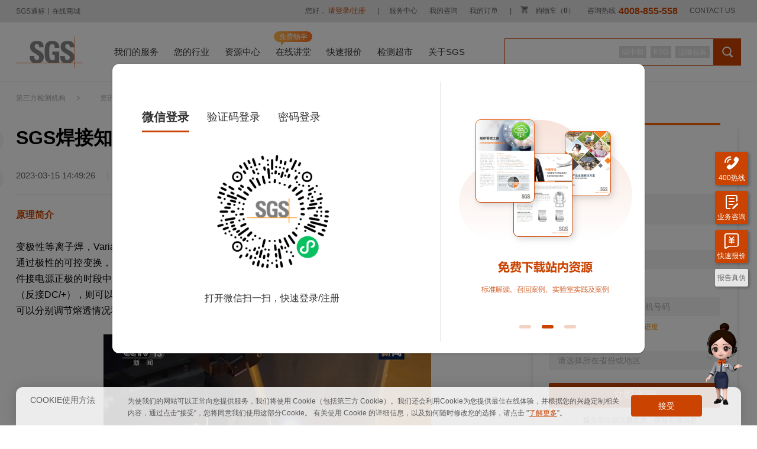

--- FILE ---
content_type: text/html; charset=utf-8
request_url: https://www.sgsonline.com.cn/case/article/detail-2078.html
body_size: 21279
content:
<!doctype html>
<html lang="zh-CN">

<head>
  <meta charset="UTF-8">
  <meta http-equiv="Content-Type" content="text/html; charset=UTF-8" />
  <meta http-equiv="X-UA-Compatible" content="ie=edge">
  <meta http-equiv="Content-Security-Policy">
  
      <meta name="baidu-site-verification" content="LAo7KbfttB" />
      
        <title>
          SGS焊接知识小百科：变极性等离子弧焊介绍
            
        </title>
        <meta name="keywords" content="变极性等离子弧焊介绍" />
        <meta name="description" content="变极性等离子焊，Variable Polarity Plasma Arc Welding，简称VPPAW。它是使用了特殊设计的焊接电源和控制系统，通过极性的可控变换，从而可获得正接（DC/-）时间较长，反接（DC/+）时间较短且电流值分别可调的电流波形。" />
        <meta name="format-detection" content="telephone=no">
        <link rel="icon" href="/static/favicon.ico" type="image/x-icon" />
        <link rel="shortcut icon" href="/static/favicon.ico" type="image/x-icon" />
        <link rel="stylesheet" href="/static/css/swiper.min.css">
        <link rel="stylesheet" href="/static/css/select2.min.css">
        <link rel="stylesheet" href="/static/css/style.css">
        <link rel="stylesheet" href="/static/css/style_less.css">
        <link rel="stylesheet" href="/static/css/index.css">
        <link rel="stylesheet" href="/static/css/extend.css">
        <script src="/static/js/jquery.min.js"></script>
        <script src="/static/js/js.cookie.min.js"></script>
        <script src="/static/js/navigation.js"></script>
        <script src="/static/svg-sprite.js"></script>
        <script uac_busitype="case" uac_busisubtype="case-jswz"
          uac_busicode="2078"></script>
              <script>
                window._agl = window._agl || [];
                (function () {
                  _agl.push(
                    ['production', '_f7L2XwGXjyszb4d1e2oxPybgD']
                  );
                  (function () {
                    var agl = document.createElement('script');
                    agl.type = 'text/javascript';
                    agl.async = true;
                    agl.src = 'https://fxgate.baidu.com/angelia/fcagl.js?production=_f7L2XwGXjyszb4d1e2oxPybgD';
                    var s = document.getElementsByTagName('script')[0];
                    s.parentNode.insertBefore(agl, s);
                  })();
                })();
              </script>
              <script>
                $.ajaxSetup({
                  beforeSend: function (xhr) {
                    //可以设置自定义标头
                    xhr.setRequestHeader('ia', sessionStorage.getItem('ia') || '');
                    xhr.setRequestHeader('si', Cookies.get('sessionId') || '');
                    xhr.setRequestHeader('operatorSource', 'web');
                    xhr.setRequestHeader('system', 'ticView');
                  },
                  headers: {
                    si: Cookies.get('sessionId'),
                    ia: sessionStorage.getItem('ia'),
                    operatorSource: 'web',
                    system: 'ticView'
                  }
                });
              </script>
</head>

<body>
        <div id="detail" v-cloak v-loading="caseLoading" element-loading-text="加载中"
          element-loading-spinner="el-icon-loading" element-loading-background="rgba(0, 0, 0, 0.8)">
          <div class="headBox">
            <div class="head">
              <div class="sgs"><a href="/" rel='nofollow'>SGS通标丨在线商城</a></div>
              <ul class="headUl">
                <li class="headLi">
                  您好，
                  
                    <a title="登录" rel="nofollow" class="mainColor" @click="headerRegister">请登录/注册</a>
                    
                                    
                                      <!--<a onclick="signup('https://member.sgsonline.com.cn')" title="注册" rel="nofollow" style="cursor: pointer;margin-left: 18px;">注册</a>-->
                                      
                </li>
                <li class="headLi head_cart">
                  <i>|</i>
                  <a rel="nofollow" href="https://member.sgsonline.com.cn/member/center">服务中心</a>
                </li>
                <li class="headLi">
                  <a rel="nofollow" href="https://member.sgsonline.com.cn/quote/list">我的咨询</a>
                </li>
                <li class="headLi" style="margin-right:0">
                  <a onclick="goOrderList()">我的订单</a>
                </li>
                <li class="headLi">
                  <i>|</i>
                  <a rel="nofollow" data-agl-cvt="15" href="https://store.sgsonline.com.cn/cart.html" class="minicart shop_cart"
                    id="minicart_">
                    <span class="minicart_num">
                      <img src="/static/images/home/v3/car.png">
                      购物车（<b data-type="" class="up-cat-number">
                        0
                      </b>）
                    </span>
                  </a>
                </li>
                <li class="headLi">
                  <span onclick="phoneDialog()" style="cursor:pointer" data-agl-cvt="2">
                    咨询热线<em id='topbar_hotphone'>4008-855-558</em>
                  </span>
                </li>
                <li class="headLi">
                  <a href="/ticket/en" target="_blank" rel="nofollow" style="cursor:pointer">CONTACT US</a>
                </li>
              </ul>
            </div>
          </div>

          <div class="navwrap">
            <div class="nav detailNav">
              <div class="navBox">
                <div>
                  <div class="navImg">
                    <a href="/"><img src="/static/images/logo.png" alt="第三方认证检测机构"></a>
                  </div>
                  <div class="navList">
                    <ul class="mainNav">
                      <li id="serviceHome" class="n_category">
                        <span>我们的服务</span>
                        <div class="dragAngel"></div>
                        <div class="allNav1 clearfix" id='serviceNav'></div>
                      </li>
                      <li id='tradeHome' class="n_category">
                        <span>您的行业</span>
                        <div class="dragAngel"></div>
                        <div class="allNav1" id='tradeNav'></div>
                      </li>
                      <li class='nav_first--li'>
                        <a target="_blank" href="/information" rel='nofollow'>资源中心</a>
                        <div class="dragAngel"></div>
                        
                          <dl class="nav_second">
                            
                              <dd>
                                <a target="_blank" href='/information?type=1010'>
                                  标准动态
                                </a>
                              </dd>
                              
                              <dd>
                                <a target="_blank" href='/information?type=1011'>
                                  技术文章
                                </a>
                              </dd>
                              
                              <dd>
                                <a target="_blank" href='/information?type=87'>
                                  合作案例
                                </a>
                              </dd>
                              
                              <dd>
                                <a target="_blank" href='/information?type=88'>
                                  展会及研讨会
                                </a>
                              </dd>
                              
                              <dd>
                                <a target="_blank" href='/information?type=1017'>
                                  优惠活动
                                </a>
                              </dd>
                              
                              <dd>
                                <a target="_blank" href='/information?type=1099'>
                                  质慧生活
                                </a>
                              </dd>
                              
                              <dd>
                                <a target="_blank" href="/news">集团新闻</a>
                              </dd>
                                <dd>
                                  <a target="_blank" href='/files'>资料下载</a>
                                </dd>
                          </dl>
                          
                      </li>
                      <li>
                        <div class="srcoll">
                          <div class="srcolling">
                            <div class="srcolling-child">
                              <span>名师讲堂</span>
                              <span>海量课程</span>
                              <span>持续上新</span>
                              <span>免费畅学</span>
                            </div>
                          </div>
                        </div>
                        <a target="_blank" href="https://a.sgsonline.com.cn/" rel='nofollow'>在线讲堂</a>
                      </li>
                      <li>
                        <a target="_blank" href="https://member.sgsonline.com.cn/questionnaire/step1" rel='nofollow'>快速报价</a>
                      </li>
                      <li class="order-online">
                        <a target="_blank" href="https://portal.sgsonline.com.cn/order-online" rel='nofollow'>检测超市</a>
                      </li>
                      <li class='nav_first--li'>
                        <a target="_blank" href="/overview/aboutSGS" rel='nofollow'>关于SGS</a>
                        <div class="dragAngel"></div>
                        <dl class="nav_second">
                          <dd>
                            <a target="_blank" href='/overview/aboutSGS'>SGS简介</a>
                          </dd>
                        </dl>
                      </li>
                    </ul>
                  </div>
                </div>
                <div class="navSearchBox" id="navSearchBox"
                  data-path="https://www.sgsonline.com.cn">
                  <button id='searchBtn'><i class="navSearchIconIcon"></i></button>
                  <input type="text" autocomplete="off" class="navSearch" id="keyWord" name="q" placeholder=""
                    maxlength="100" />
                  <div class="hotKeyword">
                    
                      
                        
                          <span>
                            碳中和
                          </span>
                          
                            
                        
                          <span>
                            ESG
                          </span>
                          
                            
                        
                          <span>
                            运输包装
                          </span>
                          
                            
                        
                            
                        
                            
                        
                            
                        
                            
                        
                            
                        
                            
                        
                            
                        
                            
                        
                            
                              
                  </div>
                  <div class="linkageWord">
                    <ul></ul>
                  </div>
                </div>
              </div>
            </div>
          </div>

          <script src="/static/js/extend.js"></script>
          <script>
            $(function () {
              window.addEventListener("hashchange", myFunction, false)

              function myFunction() {
                window.location.reload()
              }
            })
          </script>

          <script src="/static/js/vue/vue2.6.11.js"></script>
<script src="/static/js/vue/element-ui@2.13.0.js"></script>
<script src="/static/js/vue/axios.min.js"></script>
<script src="/static/js/vue/polyfill.min@7.12.js"></script>
<script src="/static/js/md5.js"></script>
<link rel="stylesheet" href="/static/css/element/index.css">

            <div class="myLocation_box">
              <div class="myLocation">
                <div class="myLocationBox">
                  <div class="myLocation-word1"><a href="/">第三方检测机构</a></div>
                  <div class="myLocation-icon1 icon"></div>
                  <div class="myLocation-word1">资讯中心</div>
                  <div class="myLocation-icon1 icon"></div>
                  <div class="myLocation-word2">
                    SGS焊接知识小百科：变极性等离子弧焊介绍
                  </div>
                </div>
              </div>
              <div class="newsBox" style="overflow: hidden;position: relative;">
                <div class="newsBox_left">
                  <div class="leftBox">
                    <h1 class="news_title">
                      SGS焊接知识小百科：变极性等离子弧焊介绍
                    </h1>
                    <div class="subhead">
                      
                          <div class="subhead1">
                            2023-03-15 14:49:26
                          </div>
                          <div class="subhead2">
                            技术文章
                          </div>
                          
                            <div class="subhead2">作者： SGS_IND
                            </div>
                            
                              <div class="subhead2">访问次数： 6622
                              </div>
                              <div class="subhead3">点赞： {{ Likes }}</div>
                    </div>
                    <div class="con1">
                      <!-- <p style="text-align: justify;"><span style="color: #ca4300; font-size: 16px;"><strong>原理简介</strong></span><br /><span style="font-size: 16px;"><br />变极性等离子焊，Variable Polarity Plasma Arc Welding，简称VPPAW。它是使用了特殊设计的焊接电源和控制系统，通过极性的可控变换，从而可获得正接（DC/-）时间较长，反接（DC/+）时间较短且电流值分别可调的电流波形。在工件接电源正极的时段中(正接DC/-），焊枪可以有效地加热工件，此时钨极不会发生过热；而在工件接电源负极的时段内（反接DC/+），则可以利用&ldquo;阴极雾化&rdquo;作用清理焊接区的氧化物。通过控制正、负极性时的电流大小以及变换的频率，还可以分别调节熔透情况和阴极雾化清理的强度。<br /><br /></span></p>
<p style="text-align: center;"><img style="display: block; margin-left: auto; margin-right: auto;" src="https://publicfiles.sgsonline.com.cn/TIC/2023/03/1_1678862816184.png" alt="SGS焊接知识小百科：变极性等离子弧焊介绍" width="554" height="262" /><span style="font-size: 14px; color: #808080;">图片来源：央视新闻</span></p>
<p style="text-align: justify;"><span style="color: #ca4300; font-size: 16px;"><strong><br />工艺优点<br /></strong></span><br /><span style="font-size: 16px;">由于变极性等离子焊的电源的特殊设计，促成了它有如下的工艺优点：</span></p>
<ol style="text-align: justify;">
<li><span style="font-size: 16px;">因为它是等离子电弧，所以，焊接电弧温度高，电弧能量集中，焊接熔深大，对中厚铝合金板的焊接（6-12mm），不开坡口单面焊双面成形，也能保证熔透。</span></li>
<li><span style="font-size: 16px;">变极性等离子弧的阴极清理作用可将污染物从熔池吹走，在破除铝合金的氧化膜效果方面也很好，所以焊前可以不进行去除氧化膜处理（如碱洗、酸洗或打磨、机加工等方式处理），只进行简单清理即可（如去油，去灰等）。</span></li>
<li><span style="font-size: 16px;">由于等离子弧能形成小孔效应，金属熔池内的气体能通过小孔全部排出，气体残存于焊缝中的量少，所以焊缝的气孔率低。</span></li>
<li><span style="font-size: 16px;">等离子弧能快速穿透整个焊缝，所以焊缝正面和反面的受热基本一致，焊后正反面焊缝的收缩也一致，所以焊缝的角变形小。</span></li>
<li><span style="font-size: 16px;">等离子弧能量集中，焊接速度快，所以焊接热影响区窄，工件总体变形小。</span></li>
<li><span style="font-size: 16px;">因为它单层焊透的厚度大，所以同样厚度的产品，焊接层数少，焊缝宽度窄，焊材消耗量小，生产效率高、总体成本低，效益提高。</span></li>
<li><span style="font-size: 16px;">因为产生等离子弧的钨极，缩在喷嘴内不与工件接触，减少钨极损耗，并有效防止焊缝的金属夹钨缺陷。</span></li>
<li><span style="font-size: 16px;">因为焊接时，热影响区小，气孔少，夹钨缺陷少，X射线探伤合格率高，所以焊缝接头力学性能好，焊接总体质量更有保证。</span></li>
</ol>
<p style="text-align: justify;"><span style="font-size: 16px;"><strong><span style="color: #ca4300;"><br />工艺缺点</span></strong></span><br /><span style="font-size: 16px;"><br />由于它的电源及整个控制系统是特殊设计，变极性等离子焊也有它的弱点：</span></p>
<ol style="text-align: justify;">
<li><span style="font-size: 16px;">因为它有等离子电源系统，送丝系统，冷却系统，等离子焊枪等，设备复杂，初始成本高。</span></li>
<li><span style="font-size: 16px;">因为它不适合于普通的手工焊接，一般都是机械化焊接，所以，坡口的制备精度，组对精度，零部件的尺寸精度，都对焊接的质量产生影响。</span></li>
<li><span style="font-size: 16px;">对薄型的（0.5-2mm）产品，形状复杂的产品，焊接应用困难。</span></li>
<li><span style="font-size: 16px;">由于要产生等离子弧，生产过程中的各类气体消耗量大。</span></li>
<li><span style="font-size: 16px;">焊接工艺的调试比较复杂。</span></li>
</ol>
<p style="text-align: justify;"><span style="color: #ca4300; font-size: 16px;"><strong><br />应用领域<br /><br /></strong></span></p>
<ol style="text-align: justify;">
<li><span style="font-size: 16px;">航空航天领域：登月火箭的液氢、液氧储罐等。</span></li>
<li><span style="font-size: 16px;">汽车运输领域：铝合金储罐等。</span></li>
<li><span style="font-size: 16px;">医疗器械领域：消毒柜等。</span></li>
</ol>
<p style="text-align: justify;"><span style="font-size: 16px;"><strong><span style="color: #ca4300;"><br />关于我们<br /></span></strong></span><br /><span style="font-size: 16px;">SGS焊接质量体系认证服务，致力于为企业提供全方位的专家级焊接技术支持，包括焊接技能培训、焊接标准技术培训、焊接体系认证和培训（目前世界主流认证标准为ISO3834）、焊接失效模式分析、焊接设备研发技术支持、出口产品认证、焊接工艺评定和焊工证考试等各项服务。SGS为您提供专业的焊接体系认证，是您值得信赖的专业合作伙伴。<br /><br /></span><span style="font-size: 16px;">SGS定制化解决方案：<span style="text-decoration: underline; color: #000000;"><a style="color: #000000;" title="焊接体系认证" href="/sku/product/900" target="_blank" rel="noopener">焊接体系认证</a></span></span></p> -->
                      <p style="text-align: justify;"><span style="color: #ca4300; font-size: 16px;"><strong>原理简介</strong></span><br /><span style="font-size: 16px;"><br />变极性等离子焊，Variable Polarity Plasma Arc Welding，简称VPPAW。它是使用了特殊设计的焊接电源和控制系统，通过极性的可控变换，从而可获得正接（DC/-）时间较长，反接（DC/+）时间较短且电流值分别可调的电流波形。在工件接电源正极的时段中(正接DC/-），焊枪可以有效地加热工件，此时钨极不会发生过热；而在工件接电源负极的时段内（反接DC/+），则可以利用&ldquo;阴极雾化&rdquo;作用清理焊接区的氧化物。通过控制正、负极性时的电流大小以及变换的频率，还可以分别调节熔透情况和阴极雾化清理的强度。<br /><br /></span></p>
<p style="text-align: center;"><img style="display: block; margin-left: auto; margin-right: auto;" src="https://publicfiles.sgsonline.com.cn/TIC/2023/03/1_1678862816184.png" alt="SGS焊接知识小百科：变极性等离子弧焊介绍" width="554" height="262" /><span style="font-size: 14px; color: #808080;">图片来源：央视新闻</span></p>
<p style="text-align: justify;"><span style="color: #ca4300; font-size: 16px;"><strong><br />工艺优点<br /></strong></span><br /><span style="font-size: 16px;">由于变极性等离子焊的电源的特殊设计，促成了它有如下的工艺优点：</span></p>
<ol style="text-align: justify;">
<li><span style="font-size: 16px;">因为它是等离子电弧，所以，焊接电弧温度高，电弧能量集中，焊接熔深大，对中厚铝合金板的焊接（6-12mm），不开坡口单面焊双面成形，也能保证熔透。</span></li>
<li><span style="font-size: 16px;">变极性等离子弧的阴极清理作用可将污染物从熔池吹走，在破除铝合金的氧化膜效果方面也很好，所以焊前可以不进行去除氧化膜处理（如碱洗、酸洗或打磨、机加工等方式处理），只进行简单清理即可（如去油，去灰等）。</span></li>
<li><span style="font-size: 16px;">由于等离子弧能形成小孔效应，金属熔池内的气体能通过小孔全部排出，气体残存于焊缝中的量少，所以焊缝的气孔率低。</span></li>
<li><span style="font-size: 16px;">等离子弧能快速穿透整个焊缝，所以焊缝正面和反面的受热基本一致，焊后正反面焊缝的收缩也一致，所以焊缝的角变形小。</span></li>
<li><span style="font-size: 16px;">等离子弧能量集中，焊接速度快，所以焊接热影响区窄，工件总体变形小。</span></li>
<li><span style="font-size: 16px;">因为它单层焊透的厚度大，所以同样厚度的产品，焊接层数少，焊缝宽度窄，焊材消耗量小，生产效率高、总体成本低，效益提高。</span></li>
<li><span style="font-size: 16px;">因为产生等离子弧的钨极，缩在喷嘴内不与工件接触，减少钨极损耗，并有效防止焊缝的金属夹钨缺陷。</span></li>
<li><span style="font-size: 16px;">因为焊接时，热影响区小，气孔少，夹钨缺陷少，X射线探伤合格率高，所以焊缝接头力学性能好，焊接总体质量更有保证。</span></li>
</ol>
<p style="text-align: justify;"><span style="font-size: 16px;"><strong><span style="color: #ca4300;"><br />工艺缺点</span></strong></span><br /><span style="font-size: 16px;"><br />由于它的电源及整个控制系统是特殊设计，变极性等离子焊也有它的弱点：</span></p>
<ol style="text-align: justify;">
<li><span style="font-size: 16px;">因为它有等离子电源系统，送丝系统，冷却系统，等离子焊枪等，设备复杂，初始成本高。</span></li>
<li><span style="font-size: 16px;">因为它不适合于普通的手工焊接，一般都是机械化焊接，所以，坡口的制备精度，组对精度，零部件的尺寸精度，都对焊接的质量产生影响。</span></li>
<li><span style="font-size: 16px;">对薄型的（0.5-2mm）产品，形状复杂的产品，焊接应用困难。</span></li>
<li><span style="font-size: 16px;">由于要产生等离子弧，生产过程中的各类气体消耗量大。</span></li>
<li><span style="font-size: 16px;">焊接工艺的调试比较复杂。</span></li>
</ol>
<p style="text-align: justify;"><span style="color: #ca4300; font-size: 16px;"><strong><br />应用领域<br /><br /></strong></span></p>
<ol style="text-align: justify;">
<li><span style="font-size: 16px;">航空航天领域：登月火箭的液氢、液氧储罐等。</span></li>
<li><span style="font-size: 16px;">汽车运输领域：铝合金储罐等。</span></li>
<li><span style="font-size: 16px;">医疗器械领域：消毒柜等。</span></li>
</ol>
<p style="text-align: justify;"><span style="font-size: 16px;"><strong><span style="color: #ca4300;"><br />关于我们<br /></span></strong></span><br /><span style="font-size: 16px;">SGS焊接质量体系认证服务，致力于为企业提供全方位的专家级焊接技术支持，包括焊接技能培训、焊接标准技术培训、焊接体系认证和培训（目前世界主流认证标准为ISO3834）、焊接失效模式分析、焊接设备研发技术支持、出口产品认证、焊接工艺评定和焊工证考试等各项服务。SGS为您提供专业的焊接体系认证，是您值得信赖的专业合作伙伴。<br /><br /></span><span style="font-size: 16px;">SGS定制化解决方案：<span style="text-decoration: underline; color: #000000;"><a style="color: #000000;" title="焊接体系认证" href="/sku/product/900" target="_blank" rel="noopener">焊接体系认证</a></span></span></p>
                    </div>
                    <!-- TIC-22606 -->
                    <!-- <div class="likes">
                      <div :class="state?'CollectionTrue':'Collection'" @click="setCollection_zan">
                        <div class="Collection_zan" id="Collection_zan"></div>
                        <span>{{ state ? '已赞' : '点赞' }}</span>
                      </div>
                      <div class="Collection" onclick="addFavorite()">
                        <div class="Collection_cang"></div>
                        <span>收藏</span>
                      </div>
                    </div> -->
                    
                        <div class="chapters">

                        </div>
                  </div>
                  <div class="rightBox">
                    <div class="rightBox1">
                      
                      <div class="rela">相关内容：</div>
                      <ul class="rightContitleBox">
                        
                          <li>
                            <a class="rightContitle" href="/case/article/detail-7473.html">
                              1月20日邀请函 | 海洋工程涂层防腐技术沙龙 华东站--标准暨配套体系测试方法深度解析
                            </a>
                          </li>
                          
                          <li>
                            <a class="rightContitle" href="/case/article/detail-7474.html">
                              欧盟法规EU2024/3190升级：企业如何打赢双酚管控战？
                            </a>
                          </li>
                          
                          <li>
                            <a class="rightContitle" href="/case/article/detail-7417.html">
                              法规更新汇总——涉及PFAS、稀土元素、PAHs等多项物质及法规
                            </a>
                          </li>
                          
                          <li>
                            <a class="rightContitle" href="/case/article/detail-7411.html">
                              EN17460粘接认证标准的国际化历程与未来
                            </a>
                          </li>
                          
                          <li>
                            <a class="rightContitle" href="/case/article/detail-7404.html">
                              SGS助力四川某风电场风机延寿，开启风电资产增值新范式
                            </a>
                          </li>
                          
                          <li>
                            <a class="rightContitle" href="/case/article/detail-7391.html">
                              建筑产品认证背后的秘密，你知道多少？SGS为你揭开真相！
                            </a>
                          </li>
                          
                          <li>
                            <a class="rightContitle" href="/case/article/detail-7390.html">
                              SGS携手海利得绿色产品环保法规专题培训 赋能企业绿色发展新动力
                            </a>
                          </li>
                          
                          <li>
                            <a class="rightContitle" href="/case/article/detail-7400.html">
                              科特迪瓦46MW生物质电站：SGS引领能源项目风险管控新征程
                            </a>
                          </li>
                          
                          <li>
                            <a class="rightContitle" href="/case/article/detail-7360.html">
                              2026 SGS金属实验室测试操作培训公开课计划
                            </a>
                          </li>
                          
                          <li>
                            <a class="rightContitle" href="/case/article/detail-7359.html">
                              展会回顾 | SGS亮相亚洲保温材料展，测试&认证一体化解决方案引关注
                            </a>
                          </li>
                          
                      </ul>
                    </div>
                  </div>
                </div>
                <div class="bannerInfo" style="float: right;margin-right: 7px;" id="sku_detail">
                  
                    <div :class="{side_line: true, step: !isSuccess}"></div>
<div class="side_wrap" v-if='!isSuccess' v-loading="loading">
  <h2>需要更多信息？</h2>
  <p class="des">我们最快2小时内联系您</p>
  <el-form ref="form" :model="form" :rules="rules">
    <el-form-item label="咨询内容" prop="content">
      <el-input placeholder="请输入您的咨询内容" v-model="form.content" type='textarea' :rows="2" resize='none' maxlength="1000">
      </el-input>
    </el-form-item>
    <el-form-item label="您的称呼" prop="customer">
      <el-input placeholder="请输入您的称呼" v-model="form.customer" 　maxlength="25"></el-input>
    </el-form-item>
    <el-form-item class="side_tab">
      <span :class="{active: tab === 'phone'}" @click="handleTab('phone')">手机号码</span>
      <span :class="{active: tab === 'email'}" @click="handleTab('email')">电子邮箱</span>
    </el-form-item>
    <el-form-item label="   " v-if='tab === "phone"' prop="phone" style="margin-bottom: 0 !important;">
      <el-input placeholder="请输入您的手机号码" v-model="form.phone" 　maxlength="50" ref='phone'
        :disabled='isLogin && disablePhone' @input='handleInputEmail'>
        <template slot="prepend">+86</template>
      </el-input>
    </el-form-item>
    <el-form-item label="   " v-if='tab === "email"' prop="email" style="margin-bottom: 0 !important;">
      <el-input placeholder="请输入您的电子邮箱" v-model="form.email" 　maxlength="80" ref='email'
        :disabled='isLogin && disableMail' @input='handleInputEmail'></el-input>
    </el-form-item>
    <el-form-item label="   " class="side_tips" v-if="!isLogin">
      <p>*自动注册会员，在线查看咨询进度</p>
    </el-form-item>
    <el-form-item label="所在城市" prop="provice">
      <el-select placeholder="请选择所在省份或地区" v-model="form.provice" filterable style="width: 100%;">
        <el-option v-for="(item, index) in provice" :key="item.orgName" :label="item.orgName" :value="item.orgName">
        </el-option>
      </el-select>
    </el-form-item>
    <el-form-item>
      <a class="button" @click='handleSubmit'>立即咨询</a>
      <div style="opacity: 0; height: 0; position: fixed; right: -100px; bottom: -100px;">
        <button id="TencentCaptcha" data-appid="193600977" data-cbfn="callback" type="button">验证</button>
      </div>
    </el-form-item>
    <el-form-item class="side_protocol">
      <el-checkbox v-model="approve">
        <template v-if='contact_approve_show'>提交后自动注册会员，获取后续信息<br /></template>
        我已阅读并同意
        <template v-if='contact_approve_show'><a @click='dialogVisibleReg = true'>注册条款</a>及</template>
        <a href="https://www.sgsgroup.com.cn/zh-cn/privacy-at-sgs" target="_blank">隐私政策</a>
      </el-checkbox>
    </el-form-item>
  </el-form>
</div>
<div class="side_success" v-else>
  <img src='./../../public/images/sku/email.png' class="side_success_email" />
  <p class="side_success_title">发送成功</p>
  <p class='side_success_des'>您的咨询信息已收到，我们将尽快与您联系！</p>
  <p class='side_success_userinfo' v-if='type === 1'>
    用户账号：{{ form.phone || form.email }}
  </p>
  <p v-if='type === 1' class="side_success_tips">已为您注册SGS在线商城会员<br />可使用账号快捷登陆</p>
  <p v-if='type === 1 || type === 2 || type === 3' class="side_success_tips">到“<a
      href='https://member.sgsonline.com.cn/quote/list'>我的咨询</a>”查看咨询进度</p>
  <p v-if='type === 1 || type === 2 || type === 3' class="side_success_countdown"><i
      id='countdown'>{{countdownTime}}</i>秒后自动跳转</p>
  <div class="side_success_ERcode" v-if='type === 4 '>
    <img src='./../../public/images/sku/ERcode.png' />
    <p>
      扫码关注SGS官方微信公众号， 回复“<i>0</i>”赢惊喜礼品！
    </p>
  </div>
</div>
<script src="https://cnstatic.sgsonline.com.cn/tic/staticVariables/registerHtml.js"></script>
<div v-if="dialogVisibleReg">
    <el-dialog append-to-body='true' :visible.sync="dialogVisibleReg" class="register-terms"
               :close-on-press-escape="false" :close-on-click-modal="false" ref="dialog" :show-close="false"
               width="850px">
        <div class="popup_container w_popup_container">
            <div v-html="registerHtml"></div>
            <div class="online_rule_submit">
                <div class="online_rule_submit_button active dialog-btn-close" @click="dialogVisibleReg = false">
                    关闭
                </div>
            </div>
        </div>
    </el-dialog>
</div>
                      
                  <tic-login-verify-code ref="loginVerifyCode" :env="env" :captcha-app-id="captchaAppId" v-model="showModal"
  :captcha-show="captchaShow" :number="tab === 'phone' ? form.phone : form.email" :data="pageInfo"
  :handle-submit="handleModalSubmit" :verify-params="verifyParams" />

<script>
  var quoteMixins = {
    data() {
      return {
        pageInfo: {
          title: '验证手机号',
          sendModel: '已发送到手机号：+86',
          prepend: '手机验证码'
        },
        captchaAppId: '193600977',
        captchaShow: true,
        verifyParams: {
          projectName: 'TIC_TEMPLATE',
          verifyType: 2
        },
        env: 'prod'.toLowerCase(),
        // env: 'test',
        tab: 'phone'
      }
    },
    mounted() {
      if (this.provice) this.qryCity()
      if (this.isLogin) this.contact_approve_show = false
    },
    methods: {
      sing: function (param, timestamp) {
        var pmd5 = md5((this.pid + this.pcode).toUpperCase());
        var str = JSON.stringify(param) + pmd5.toUpperCase();
        return md5(str + timestamp);
      },
      handleInputEmail: function () {
        // if (!this.isLogin) {
        //   if (this.form.email && !this.form.phone) {
        //     this.contact_approve_show = false
        //   } else {
        //     this.contact_approve_show = true
        //   }
        // }
      },
      handleTab: function (val) {
        this.tab = val
      },
      handleModalSubmit: function (loginRef) {
        this.form.verifyCode = loginRef.verifyCode
        var that = this
        var param = that.form
        var timestamp = new Date().valueOf();
        var url = '/submitTicket';
        loginRef.loading = true
        that.loading = true
        param.verifyMode = this.tab
        debugger
        $.ajax({
          type: 'POST',
          url: url,
          data: JSON.stringify(param),
          contentType: 'application/json',
          headers: {
            pid: this.pid,
            sign: that.sing(param, timestamp),
            timestamp: timestamp,
            frontUrl: window.location.href
          },
          success: function (res) {
            loginRef.loading = false
            if (res.resultCode === '0') {
              if (res.data.isReg === 1) {
                that.type = 1
              } else if (res.data.isReg === 0) {
                if (that.isLogin) {
                  that.type = 3
                } else {
                  that.type = 2
                }
              }
              Cookies.set("SSO_TOKEN", res.data.token, { domain: ".sgsonline.com.cn", expires: 7 });
              // Cookies.set("SSO_TOKEN", res.data.token);
              if (that.type === 1 || that.type === 2 || that.type === 3) {
                that.countdownTimer = setInterval(function () {
                  if (that.countdownTime > 1) {
                    that.countdownTime--
                  } else {
                    clearInterval(that.countdownTimer)
                    if (that.type !== 4) {
                      window.location.href = 'https://member.sgsonline.com.cn/quote/list'
                    }
                  }
                }, 1000);
              }
              that.showModal = false
              that.isSuccess = true
              this.type = 0
            } else if (res.resultCode === '9978') {
              Cookies.remove('SSO_TOKEN', { domain: '.sgsonline.com.cn' })
              Cookies.remove('SSO_TOKEN')
              that.isLogin = false
              that.showModal = true
            } else {
              that.$message.error(res.resultMsg)
            }
            that.loading = false
          },
          fail: function (data) {
            loginRef.loading = false
            that.$message.error(data.resultMsg)
          }
        })
      },
      qryCity: function () {
        var param = {}
        var timestamp = new Date().valueOf();
        var that = this
        $.ajax({
          type: 'POST',
          url: this.host + '/ticCenter/business/api.v1.center/org/qryCity',
          data: JSON.stringify(param),
          contentType: 'application/json',
          headers: {
            pid: this.pid,
            sign: this.sing(param, timestamp),
            timestamp: timestamp,
            frontUrl: window.location.href
          },
          success: function (res) {
            if (res.resultCode === '0') {
              for (var i = 0; i < res.data.length; i++) {
                res.data[i].citys = null
              }
              that.provice = res.data || []
            } else {
              alert(res.resultMsg)
            }
          },
          fail: function (data) {
            alert(res.resultMsg)
          },
          complete: function (complete) {
          }
        })
      },
      // 验证手机和邮箱
      verifyPhoneAndMail: function () {
        var regMail = /^[a-zA-Z0-9_.-]+@\w+([-.][A-Za-z0-9]+)*\.\w+([-.][A-Za-z0-9]+)*$/;
        var regPhone = /^[1][2,3,4,5,6,7,8,9][0-9]{9}$/;
        this.captchaShow = this.tab === 'phone'
        if (this.tab === 'phone') {
          if (!this.form.phone) {
            this.$message.error('请输入手机号')
            return
          }
          if (!regPhone.test(this.form.phone)) {
            this.$message.error('请输入正确的手机号')
            return
          }
          this.pageInfo = {
            title: '验证手机号',
            sendModel: '已发送到手机号：+86',
            prepend: '手机验证码'
          }
          return true
        } else {
          if (!this.form.email) {
            this.$message.error('请输入邮箱地址')
            return
          }
          if (!regMail.test(this.form.email)) {
            this.$message.error('请输入正确的邮箱地址')
            return
          }
          this.pageInfo = {
            title: '验证邮箱',
            sendModel: '已发送到邮箱',
            prepend: '邮箱验证码'
          }
          return true
        }
      },
      handleSubmit: function () {
        const that = this
        if (!that.approve) {
          this.$message.error('请先阅读隐私政策并选择是否同意')
          return
        }
        this.$refs.form.validate(function (valid) {
          that.form.company = ''
          if (valid) {
            if (that.verifyPhoneAndMail()) {
              if (!that.isLogin) {
                Cookies.remove('SSO_TOKEN', { domain: '.sgsonline.com.cn' })
                Cookies.remove('SSO_TOKEN')
                that.showModal = true
              } else {
                that.handleModalSubmit({})
              }
            }
          } else {
            that.loading = false
          }
        })
      },
    }
  }
</script>
                </div>
              </div>
              <div class="icon_box">
                <div :class="state?'iconTrue':'icon'" id="Collection_zan" @click="setCollection_zan">
                  <!--                <div class="icon_img"></div>-->
                </div>
                <div class="icon_rate" onclick="addFavorite()">
                  <!--                <div class="icon_rate_img"></div>-->
                </div>
              </div>
              <div class="isShowLoginBg" v-if="showLoginModal" v-cloak>
  <el-dialog class="loginDialog" 
    :visible.sync="showLoginModal" 
    width="900px" 
    append-to-body='true' 
    custom-class="Modal_box"
    :show-close="closeBtn" 
    :before-close="handleCloseLogin" 
    :close-on-click-modal="false" 
    :close-on-press-escape="false"
    :lock-scroll="true">
    <tic-login-merge 
      :isRedirect="isRedirect" 
      :domain="domain" 
      :success-callback="successCallback"
      :parameter="parameter" 
      :env="env" 
      v-if="showLoginModal"
      system="ticview">
    </tic-login-merge>
  </el-dialog>
</div>
            </div>
        </div>

        <script src="../../public/js/case.js" type="text/javascript"></script>
        
        <script src="https://cnstatic.sgsonline.com.cn/tic/plugin/v2/v2.js" type="text/javascript"></script>
        
        <script src="/static/js/FileSaver.js"></script>
        <script src="/static/js/md5.js"></script>
        <script src="https://turing.captcha.qcloud.com/TCaptcha.js"></script>
        <script>
          $(function () {
            var isLogin = 'false'
            var ele = $('.icon_box')
            var startPos = $(ele).offset().top;
            $.event.add(window, 'scroll', function () {
              var p = $(window).scrollTop()
              if (p > startPos) {
                $(ele).css('position', 'fixed');
                $(ele).css('top', '50px');
              } else {
                $(ele).css('position', 'absolute');
                $(ele).css('top', '77px');
              }
            })
          })
          var newVue = new Vue({
            name: 'sku_detail',
            el: '#detail',
            mixins: [quoteMixins],
            data: function () {
              var validatorUserPhone = function (rule, value, callback) {
                var reg = /^1[2|3|4|5|6|7|8|9][0-9]\d{8}$/
                if (!value) {
                  return callback(new Error('*请输入手机号'));
                } else if (!reg.test(value)) {
                  return callback(new Error('*请输入正确的手机号码'));
                } else {
                  return callback()
                }
              }
              var validatorEmail = function (rule, value, callback) {
                var reg =   /^[a-zA-Z0-9_.-]+@\w+([-.][A-Za-z0-9]+)*\.\w+([-.][A-Za-z0-9]+)*$/
                if (!value) {
                  return callback(new Error('*请输入邮箱地址'));
                } else if (!reg.test(value)) {
                  return callback(new Error('*请输入正确的邮箱地址'));
                } else {
                  return callback()
                }
              }
              return {
                showLoginModal: false,
                closeBtn: false,
                isRedirect: 1,
                form: {
                  type: '业务咨询',
                  trade: '',
                  tradeName: '其他',
                  tradeIndex: '',
                  serviceIndex: '',
                  service: '',
                  serviceName: '其他',
                  company: '',
                  provice: '',
                  content: '',
                  frontTitle: 'SGS焊接知识小百科：变极性等离子弧焊介绍',
                  customer: '',
                  email: '',
                  phone: '',
                  imageCode: '',
                  frontUrl: window.location.href,
                  destCountry: '',
                  verifyCode: '',
                  regMode: 'case-' + 'jswz',
                  regSource: 'www',
                  regFrom: window.location.href,
                  busiCode: '2078'
                },
                parameter: {
                  regMode: 'case-' + 'jswz',
                  regSource: 'www',
                  regFrom: window.location.href,
                  busiCode: '2078'
                },
                showModal: false,
                seconds: 59,
                timer: null,
                countdownTime: 5,
                countdownTimer: null,
                isLogin: false,
                disablePhone: false,
                disableMail: false,
                catalogCode: 'jswz',
                isPublic: '1',
                loading: false,
                caseLoading: false,
                isSuccess: false,
                approve: false,
                tab: 'phone',
                provice: [],
                host: 'https://gate.sgsonline.com.cn',
                pid: 'pid.mall',
                pcode: 'Z0zCnRE3IaY9Kzem',
                rules: {
                  provice: [{ required: true, message: '*请选择所在城市' }],
                  content: [{ required: true, message: '*请输入您的咨询内容' }],
                  customer: [{ required: true, message: '*请输入您的称呼' }],
                  // email: [{ validator: validatorEmail }],
                  // phone: [{ validator: validatorUserPhone }],
                },
                type: 0,
                dialogVisibleReg: false,
                contact_approve_show: true,
                state: 0,
                loginAction: false,
                domain: '.sgsonline.com.cn',
                apihost: 'https://mallmdo.sgsonline.com.cn',
                Likes: 0,
                loginSource: '',
                isLiking: false, // 是否点赞中
              }
            },
            methods: {
              handleCloseLogin: function () {
                this.showLoginModal = false
                if (this.loginSource === 'header') {
                  location.reload()
                }
              },
              handleChange: function () {
              },
              handleJumpStep1: function () {
                window.open('https://member.sgsonline.com.cn/questionnaire/step1')
              },
              headerRegister: function () {
                this.showLoginModal = true
                this.closeBtn = true
                this.loginSource = 'header'
              },
              setCollection_zan: function () {
                if (!this.isLogin) {
                  this.loginAction = true
                  this.showLoginModal = true
                  this.closeBtn = true
                } else {
                  this.setCollection()
                }
              },
              //获取点赞状态
              getLikeType: function () {
                var param = {
                  likeType: 'case-' + 'jswz',
                  businessCode: '2078'
                }
                var that = this
                $.ajax({
                  type: 'POST',
                  url: '/case/collection',
                  data: JSON.stringify(param),
                  contentType: 'application/json',
                  success: function (res) {
                    if (res.resultCode === '0') {
                      that.state = res.data
                    } else {
                      that.$message.error(res.resultMsg)
                    }
                  },
                  fail: function (data) {
                    that.$message.error(res.resultMsg)
                  },
                  complete: function (complete) {
                  }
                })
              },
              //设置点赞
              setCollection: function (type) {
                var that = this
                console.log('that.isLiking', that.isLiking)
                // 处于点赞接口调用中,禁用后续动作
                if (that.isLiking) return
                that.isLiking = true
                var param = {
                  likeType: 'case-' + 'jswz',
                  businessCode: '2078',
                  state: this.state === 1 ? 0 : 1,
                  pageUrl: window.location.href,
                }
                $.ajax({
                  type: 'POST',
                  url: '/case/successCallback',
                  data: JSON.stringify(param),
                  contentType: 'application/json',
                  success: function (res) {
                    if (res.resultCode === '0') {
                      if (type) {
                        that.$nextTick(function () {
                          setTimeout(function () {
                            location.reload()
                          }, 2000);
                        })
                      } else {
                        if (that.state) {
                          that.Likes--
                        } else {
                          that.Likes++
                        }
                        that.getLikeType()
                        that.caseLoading = false
                      }
                      that.$message.success(that.state === 1 ? '取消成功' : '点赞成功')
                    } else if (res.resultCode === '9978') {
                      that.$message.error(res.resultMsg)
                      that.loginAction = true
                      that.showLoginModal = true
                      that.closeBtn = true
                    } else {
                      that.$message({
                        duration: 2000,
                        message: res.resultMsg,
                        type: 'info',
                        onClose: () => {
                          window.location.reload()
                        }
                      });
                    }
                    setTimeout(() => {
                      that.isLiking = false
                    }, 1000)
                  },
                  fail: function (data) {
                    that.$message.error(res.resultMsg)
                  },
                  complete: function (complete) {
                  }
                })
              },
              successCallback: function (type) {
                if (this.isPublic === '1') {
                  location.reload()
                }
                var that = this
                that.handleCloseLogin()
                if (that.loginAction) {
                  that.caseLoading = true
                  that.getLikeType()
                  that.setCollection(true)
                }

              },
              getStateNum: function () {
                var that = this
                $.ajax({
                  type: 'POST',
                  url: '/get/statByBusi',
                  data: JSON.stringify({
                    id: '2078'
                  }),
                  contentType: 'application/json',
                  success: function (res) {
                    that.Likes = res.data.likeNum
                  },
                  fail: function (data) {
                    that.$message.error(res.resultMsg)
                  },
                  complete: function (complete) {
                  }
                })
              }
            },
            mounted: function () {
              var that = this
              if (!that.isLogin) {

                that.dialogVisibleReg = false
                document.getElementsByClassName('register-terms')

              } else {
                that.contact_approve_show = false
                that.getLikeType()
              }
              if (!that.isLogin && that.isPublic === '1') {
                that.showLoginModal = true
                that.closeBtn = false
              }
              that.getStateNum()
            }
          });
        </script>
        <!-- 帮助中心 -->
<div id="helpInfo" class="helpinfo">
    <div class="wrap-lg">
        <div class="clearfix">
            <div class="f_link">
                <div class="helpinfo-item">
                    <div class="helpinfo-title">帮助中心&nbsp;</div>
                    <ul>
                        <li><a href="https://portal.sgsonline.com.cn/question/19" target="_blank">新手指南</a></li>
                        <li><a href="/overview/terms-and-conditions" target="_blank" rel='nofollow'>服务条款</a></li>
                        <li><a href="/overview/info" target="_blank" rel='nofollow'>信息公示</a></li>
                        <li><a href="/overview/complaint" target="_blank" rel='nofollow'>投诉流程</a></li>
                        <li><a href="/information?type=1107" target="_blank">服务推广</a></li>
                        <li><a href="/sitemap" target="_blank" rel='nofollow'>网站地图</a></li>
                    </ul>
                </div>
            </div>
            <div class="f_link">
                <div class="helpinfo-item">
                    <div class="helpinfo-title">SGS服务&nbsp;</div>
                    <ul>
                        <li><a href="/service/testing/" target="_blank">测试</a></li>
                        <li><a href="/service/inspection/" target="_blank">检验</a></li>
                        <li><a href="/service/auditing/" target="_blank">审核</a></li>
                        <li><a href="/service/certification/" target="_blank">认证</a></li>
                        <li><a href="/service/training/" target="_blank">培训</a></li>
                    </ul>
                </div>
            </div>
            <div class="f_link">
                <div class="helpinfo-item">
                    <div class="helpinfo-title">业务门户&nbsp;</div>
                    <ul>
                        <li><a href="https://ind.sgsonline.com.cn" target="_blank">工业材料实验室</a></li>
                        <li><a href="https://min.sgsonline.com.cn" target="_blank">矿产检验服务</a></li>
                        <li><a href="https://rsts.sgsonline.com.cn/login?redirect=/dashboard" target="_blank">限用物质测试</a></li>
                    </ul>
                </div>
            </div>
            <div class="f_link">
                <div class="helpinfo-item">
                  <div class="helpinfo-title">网站应用&nbsp;</div>
                  <ul>
                    <li><a href="https://member.sgsonline.com.cn/questionnaire/step1" target="_blank">快速报价</a></li>
                    <li><a href="https://portal.sgsonline.com.cn/order-online" target="_blank">检测超市</a></li>
                    <li><a href="https://a.sgsonline.com.cn/" target="_blank">在线讲堂</a></li>
                    <li><a href="/DocCheck" target="_blank">报告真伪</a></li>
                  </ul>
                </div>
            </div>
            <div class="f_link">
                <div class="helpinfo-item">
                    <div class="helpinfo-title">关于我们&nbsp;</div>
                    <ul>
                        <li><a href="/overview/aboutSGS" target="_blank">关于SGS</a></li>
                        <li><a href="https://www.sgsgroup.com.cn/zh-cn/our-company/about-sgs/sgs-in-brief/sgs-in-china/qualifications"
                               target="_blank">认可资质</a></li>
                        <li><a href="/sku/product/901956" target="_blank">分支机构</a></li>
                        <li><a href="https://www.sgsgroup.com.cn/" target="_blank">集团官网</a></li>
                        <li><a href="/news" target="_blank">新闻中心</a></li>
                        <li><a href="/overview/notice" target="_blank">版权声明</a></li>
                    </ul>
                </div>
            </div>
            <div class="f_link">
                <div class="helpinfo-item helpinfo-email">
                    <div class="helpinfo-title">联系客服&nbsp;</div>
                    <ul>
                        <li>
                            <a href='javasceipt:void(0);' onclick="phoneDialog()" data-agl-cvt="2">咨询热线：<span class='hotlineText'>4008-855-558</span></a>
                        </li>
                        <li>
                            <span>周一~周六9：00至17：00（节假日除外）如遇忙线，请给我们<a href='/baojia' class="highlight" target="_blank">留言</a>，工作日最快2小时回复</span>
                        </li>
                        <li>
                            <span>邮箱：online@sgs.com</span>
                        </li>
                        <li>
                            <label>
                                地址：
                            </label>
                            <em>
                                北京市海淀区阜成路73号世纪裕惠大厦16层
                            </em>
                        </li>
                        <li>
                            <a href='javasceipt:void(0);' onclick="complaintDialog()">非业务咨询专线</a>
                        </li>
                    </ul>
                </div>
            </div>
            <div class="f_link">
                <div class="QRcode">
                    <div class="helpinfo-title">关注我们&nbsp;</div>
                    <ul>
                        <li>
                            <span>微信扫码立即关注</span>
                        </li>
                    </ul>
                    <div class="QRcode_img" style="margin-right: 25px;">
                        <img src="/static/images/qcode_group.jpg">
                        <span>官方公众号</span>
                    </div>
                    <div class="QRcode_img m-r">
                        <img src="/static/images/qcode_xcx.jpg">
                        <span>官方小程序</span>
                    </div>
                    <!-- <div class="QRcode_img m-r">
                        <img src="/static/images/qcode_life.jpg">
                        <span>质慧生活</span>
                    </div> -->
                </div>
            </div>
        </div>
        <div class="helpinfo_seo">
            <p><a href="/overview/aboutSGS" class="sgs-detail-title">SGS是专业的第三方检测、认证机构，拥有国际专家团队为您提供专业的检测认证等服务，欢迎来电咨询。</a></p>
        </div>
    </div>
</div>

<!-- 底部导航与版权 -->
<div id="footer" class="footer">
    <div class="wrap-lg">
        <span>© 2026 SGS SA</span>
        <a rel='nofollow' target="_blank" href="http://beian.miit.gov.cn">京ICP备16004943号-4</a>
        <a rel='nofollow' target="_blank"  href="http://www.beian.gov.cn/portal/registerSystemInfo?recordcode=11010802024895">
          <img src="/static/images/gaicon.png">
          <span>京公网安备 11010802024895号</span>
        </a>
        <a rel="nofollow" target="_blank" href="https://beian.cac.gov.cn/#/index">
            <span>网信算备110108210930801250019号</span>
        </a>
        <a rel='nofollow' target="_blank" href="https://publicfiles.sgsonline.com.cn/TIC/2024/07/EDI_1721197513275.png">增值电信业务经营许可证合字B2-20190019</a>
        <a rel='nofollow' target="_blank" href="https://www.sgsgroup.com.cn/zh-cn/privacy-at-sgs">隐私政策</a>
    </div>
</div>

<div class="pshadeBox"
    style="width: 100%;height: 100%;top:0;left:0;background: rgba(0,0,0,0.3);position: fixed;z-index: 10001;display: none">

</div>
<div class="ptip_box"
    style="position: fixed;top: 0;left: 0;bottom: 0;right: 0;width: 425px;height: 280px;z-index: 10002;margin: auto;background: #ffffff;box-shadow: 1px 1px 50px rgba(0,0,0,.3);border-radius: 5px;display: none">
    <div class="tip_t"
        style="height: 38px;background: #f9f8f7;line-height: 38px;color: #000;font-size: 14px;padding: 0 22px;border-left: 1px solid #f9f8f7;border-right: 1px solid #f9f8f7;border-radius: 5px 5px 0 0">
        客服电话</div>
    <div class="tip_info_makesure" style="border: 1px solid #eeecea;height: 240px;border-radius: 0 0 5px 5px">
        <div class="tip_info"
            style="color: #000000;font-size: 14px;padding: 0 22px;line-height: 24px;margin-top: 18px;margin-bottom: 0px">
            <p>SGS在线商城客服热线：<br><a style="color: #ff5702" href="/hotline" target="_blank" id='phoneNum'>4008-855-558</a>
            </p>
            <span>工作时间：</span>
            <p>周一~周六 9:00至17:00（节假日除外）<br>如遇忙线，请给我们
                <a href="/baojia" style="color:#ca4300" target="_blank">留言</a>，工作日最快2小时回复</p>
        </div>
        <div class="tip_make_sure"
            style="width: 55px;height: 27px;background: #ff5702;color: white;line-height: 27px;text-align: center;font-size: 12px;margin: 0 auto;cursor: pointer;border-radius: 2px;"
            onclick="closePD()">确定</div>
    </div>
</div>

<div class="pshadeBox1"
    style="width: 100%;height: 100%;top:0;left:0;background: rgba(0,0,0,0.3);position: fixed;z-index: 10001;display: none">

</div>
<div class="ptip_box1"
    style="position: fixed;top: 0;left: 0;bottom: 0;right: 0;width: 425px;height: 220px;z-index: 10002;margin: auto;background: #ffffff;box-shadow: 1px 1px 50px rgba(0,0,0,.3);border-radius: 5px;display: none">
    <div class="tip_t"
        style="height: 38px;background: #f9f8f7;line-height: 38px;color: #000;font-size: 14px;padding: 0 22px;border-left: 1px solid #f9f8f7;border-right: 1px solid #f9f8f7;border-radius: 5px 5px 0 0">
      非业务咨询</div>
    <div class="tip_info_makesure" style="border: 1px solid #eeecea;height: 180px;border-radius: 0 0 5px 5px">
        <div class="tip_info"
            style="color: #000000;font-size: 14px;padding: 0 22px;line-height: 24px;margin-top: 18px;margin-bottom: 0px">
            <p>
              <span>投诉专线：<span style="color: #ff5702">400-880-3955</span> （周一~周五9：00-17：00）</span><br>
              <span>财务/发票：<span style="color: #ff5702">CNAP.PEK@sgs.com</span></span><br>
              <span>招聘面试：<span style="color: #ff5702">CN.HR@sgs.com</span></span><br>
              <span>廉政诚信：<span style="color: #ff5702">CN.CG@sgs.com</span></span>
            </p>
        </div>
        <div class="tip_make_sure"
            style="width: 55px;height: 27px;background: #ff5702;color: white;line-height: 27px;text-align: center;font-size: 12px;margin: 0 auto;cursor: pointer;border-radius: 2px;margin-top: 20px;"
            onclick="closePD()">确定</div>
    </div>
</div>
<!-- 右侧悬浮窗按钮 -->

  <div class="sgs-floating-menu" style="top: 35%;">
    
          <ul class="menu">
            <li class="tips cart hide">
              <a href="https://store.sgsonline.com.cn/cart.html">
                <div class="menu-icon">
                  <img src="/static/images/fixedMenu/car.svg">
                </div>
                <span class="icon-desc">购物车</span>
              </a>
            </li>
            <li class="tips phone" data-agl-cvt="2">
              <div class="menu-icon">
                <i></i>
              </div>
              <span class="icon-desc fixed_menu_hotline">400热线</span>
              <div class="menu-more-phone" style="display: none;">
                <a href="/hotline" target="_blank" style="color: white;" class="fixed_menu_tel">4008-855-558</a>
              </div>
            </li>
            <li class="tips ticket">
              <a href="/baojia">
                <div class="menu-icon">
                  <img src="/static/images/fixedMenu/floating.menu.zixun.png">
                </div>
                <span class="icon-desc">业务咨询</span>
              </a>
            </li>
            
              <li class="tips ticket">
                <a href="https://member.sgsonline.com.cn/questionnaire/step1">
                  <div class="menu-icon">
                    <img src="/static/images/fixedMenu/floating.menu.baojia.png">
                  </div>
                  <span class="icon-desc">快速报价</span>
                </a>
              </li>
            
            
              <li class="tips handleIMtoolMenu hide" data-agl-cvt="1">
                
                  <div class="menu-icon">
                    <img src="/static/images/fixedMenu/floating.menu.kefu.png">
                  </div>
                  <span class="icon-desc">在线客服</span>
              </li>
              <li class="tips feedback">
                <!-- <span class="icon-desc">报告真伪</span> -->
                <a href="/DocCheck" target="_blank">报告真伪</a>
              </li>
              <!-- <li class="tips qrCode hide">
              <div class="menu-icon" style="padding: 2px 0">
                <img src="/static/images/fixedMenu/floating.menu.qrCode.png" style="width: 26px;height: 25px;">
              </div>
              <span class="icon-desc">微信咨询</span>
              <img src="/static/images/fixedMenu/qrCodeCard.png" alt="" class="qrCode-img" style="display: none;">
            </li> -->
            <li class="question hide">
              <a href="https://portal.sgsonline.com.cn/question" target="_blank">帮助中心</a>
            </li>
          </ul>

          <!-- 意见反馈 -->
          <!-- <div class="floating-menu-feedback">
            <div class="block-menu-feedback">
              <form name="floating-menu-feedback">
                <h3 style="font-size: 16px; color: #333; float: left; margin: 0;">意见反馈</h3>
                <div class="button-close">
                  <img src="/static/images/fixedMenu/floating.menu.close.png">
                </div>
                <p style="font-size: 14px; color: #333; margin-top: 15px;">对SGS服务不满意吗？请告诉我们 <em>*</em></p>
                <div class="block-content">
                  <textarea name="" placeholder="欢迎提出您遇到的问题或宝贵建议，感谢您对SGS的支持。" id='content'></textarea>
                </div>
                <div class="err_tips block-content_tip"></div>
                <p style="font-size: 14px; color: #333; margin-top: 5px;">联系方式 <em>*</em></p>
                <div class="block-input-area">
                  <div>
                    <input type="text" class="input-phone" placeholder="姓名" maxlength="25" id='customer' />
                    <div class="err_tips phone_tip"></div>
                  </div>
                  <div style="margin-left: 10px;">
                    <input type="text" class="input-phone" placeholder="手机号码" id='phone' />
                    <div class="err_tips phone_tip"></div>
                  </div>
                  <div>
                    <input type="text" class="input-email" placeholder="邮箱" id='email' />
                    <div class="err_tips email_tip"></div>
                  </div>
                </div>
                <div class="block-form-action">
                  <button type="button" class="button-submit" id='submit-fixed-menu'>提交</button>
                </div>
              </form>
            </div>
          </div> -->

          <!-- <div class="modal" id='modal'>
            <div class="modal_content">
              <p><i></i><span>您的意见反馈已收到，我们将尽快处理。</span></p>
            </div>
            <div class="modal_button">
              <button id='btn_close'>关闭</button>
            </div>
          </div> -->
        <script src="/static/js/js.cookie.min.js"></script>
        <script src="/static/js/md5.js"></script>
          <script>
            $(function () {
              var ticViewUrl = ''
              var origin = window.location.origin;
              if (origin === "https://www.sgsonline.com.cn" || origin === "https://store.sgsonline.com.cn" || origin === "https://member.sgsonline.com.cn") {
                ticViewUrl = 'https://www.sgsonline.com.cn'
              } else {
                ticViewUrl = 'https://cmsuat.sgsonline.com.cn'
                // ticViewUrl = 'http://localhost:9501'
              }
              $(document).on("click", ".sgs-floating-menu li.phone", function (event) {
                if ($(this).find(".menu-more-phone").css("display") == "none") {
                  $(this).find(".menu-more-phone").show();
                  $(".sgs-floating-menu .floating-menu-feedback").hide();
                  // 阻止事件冒泡到DOM树上,后面的事件不再执行
                  event = event || window.event;
                  event.stopPropagation();
                } else {
                  $(this).find(".menu-more-phone").hide();
                }
              });
              $(document).on("click", ".sgs-floating-menu li.qrCode", function (event) {
                if ($(this).find(".qrCode-img").css("display") == "none") {
                  $(this).find(".qrCode-img").show();
                  $(".sgs-floating-menu .floating-menu-feedback").hide();
                  // 阻止事件冒泡到DOM树上,后面的事件不再执行
                  event = event || window.event;
                  event.stopPropagation();
                } else {
                  $(this).find(".qrCode-img").hide();
                }
              });
              // 意见反馈
              // $(document).on("click", ".sgs-floating-menu li.feedback", function (event) {
              //   window.open('https://www.sgsonline.com.cn/DocCheck', '_blank')
              // });
              // 必填输入校验
              // $(document).on('keyup', "#content", function () {
              //   if (!$("#content").val().trim()) {
              //     $('.block-content').addClass('err')
              //     $('.block-content_tip').html('*必填');
              //   } else {
              //     $('.block-content').removeClass('err')
              //     $('.block-content_tip').html('');
              //   }
              // });
              // $(document).on('keyup', "#phone", function () {
              //   if (!$("#phone").val().trim()) {
              //     $('#phone').addClass('err')
              //     $('.phone_tip').html('*必填');
              //   } else {
              //     $('#phone').removeClass('err')
              //     $('.phone_tip').html('');
              //   }
              // });
              // $(document).on('keyup', "#email", function () {
              //   if (!$("#email").val().trim()) {
              //     $('#email').addClass('err')
              //     $('.email_tip').html('*必填');
              //   } else {
              //     $('#email').removeClass('err')
              //     $('.email_tip').html('');
              //   }
              // });
              // 工单提交
              $(document).on('click', '#submit-fixed-menu', function () {
                var content = $("#content").val().trim();
                var customer = $("#customer").val().trim();
                var phone = $("#phone").val().trim();
                var email = $("#email").val().trim();
                var frontUrl = window.location.href;

                if (!content) {
                  alert('请输入您的意见和建议！')
                  $('.block-content').addClass('err')
                } else if (!customer) {
                  alert('请输入姓名！')
                  $('#phone').addClass('err')
                } else if (!phone) {
                  alert('请输入手机号码！')
                  $('#phone').addClass('err')
                } else if (!/^1\d{10}$/.test(phone)) {
                  alert('请输入正确的手机号码！')
                } else if (!email) {
                  alert('请输入邮箱')
                  $('#email').addClass('err')
                } else if (!  /^[a-zA-Z0-9_.-]+@\w+([-.][A-Za-z0-9]+)*\.\w+([-.][A-Za-z0-9]+)*$/.test(email)) {
                  alert('请输入正确邮箱！')
                } else {
                  $.ajax({
                    url: ticViewUrl + "/ticket/opinion",
                    // url:  "http://localhost:9501/ticket/opinion",
                    type: 'POST',
                    data: {
                      content: content,
                      phone: phone,
                      email: email,
                      customer: customer,
                      frontUrl: frontUrl
                    },
                    headers: {
                      frontUrl: window.location.href
                    },
                    success: function (res) {
                      if (res.resultMsg === 'Successful') {
                        $("#modal").show();
                        closeFeedBack();
                      } else {
                        alert(res.resultMsg)
                      }
                    },
                    fail: function (e) {
                    }
                  })
                }
              });
              // 关闭提示
              $(document).on('click', "#btn_close", function () {
                $('#modal').hide();
                closeFeedBack();
              })
              // 隐藏表单输入和清空输入内容
              $(document).on('click', '.button-close', function () {
                closeFeedBack();
              });
              function closeFeedBack(params) {
                $('.err_tips').html('');
                $('.block-content, .input-phone, .input-email').removeClass('err');
                $('.floating-menu-feedback').hide();
                $("#content").val('');
                $("#customer").val('');
                $("#phone").val('');
                $("#email").val('');
              }

              // TIC-3577
              $(document).on('hover', '.phone', function () {
                $('.menu-more-phone').show();
              }, function () {
                $('.menu-more-phone').hide();
              })
              // $('.phone').hover(function () {
              //   $('.menu-more-phone').show();
              // }, function () {
              //   $('.menu-more-phone').hide();
              // })
              // TIC-4409

              /*
                IM 工具点击判断
                TIC-4971
                联系客服按钮事件
                当3级域名是activity或访问的pathname为oiq || oiq/start || /lab 的页面，永远触发KF5
              */
              $(document).on("click", ".handleIMtoolMenu", function () {
                $.ajax({
                  type: 'POST',
                  url: ticViewUrl + '/IMtool',
                  data: {
                    paraName: 'CHAT_SET'
                  },
                  headers: {
                    frontUrl: window.location.href
                  },
                  success: function (res) {
                    var isChatbot = false;
                    var isZhiChi = false;
                    var notLeadoo = false; // 不会触发leadoo的路由
                    if (window.location.pathname === "/oiq" || window.location.pathname === "/oiq/start" || window.location.pathname.indexOf('/lab') > -1) {
                      notLeadoo = true
                    }
                    const ticViewList = res.filter(v => {
                      return v.groupName === 'VIEW'
                    })
                    const BBCList = res.filter(v => {
                      return v.groupName === 'BBC'
                    })
                    const memberWebList = res.filter(v => {
                      return v.groupName === 'ME'
                    })
                    if (window.location.host === "member.sgsonline.com.cn" || window.location.host === "memberuat.sgsonline.com.cn") {
                      memberWebList.forEach(v => {
                        if (v.paraValue === "1") {
                          if (v.paraCode.includes("CHATBOT")) isChatbot = true
                          if (v.paraCode.includes("SOBOT")) isZhiChi = true
                        }
                      })
                    }
                    if (window.location.host === "store.sgsonline.com.cn" || window.location.host === "ticuat.sgsonline.com.cn") {
                      BBCList.forEach(v => {
                        if (v.paraValue === "1") {
                          if (v.paraCode.includes("CHATBOT")) isChatbot = true
                          if (v.paraCode.includes("SOBOT")) isZhiChi = true
                        }
                      })
                    }
                    // || window.location.host === "localhost:9501"
                    if (window.location.host === "www.sgsonline.com.cn" || window.location.host === "cmsuat.sgsonline.com.cn") {
                      ticViewList.forEach(v => {
                        if (v.paraValue === "1") {
                          if (v.paraCode.includes("CHATBOT")) isChatbot = true
                          if (v.paraCode.includes("SOBOT")) isZhiChi = true
                        }
                      })
                    }
                    if (isZhiChi || notLeadoo) {
                      $('#zc__sdk__sys__btn').trigger('click')
                    } else if (isChatbot) {
                      document.querySelector("body > div.tic-chatbot-button").click()
                    }
                  },
                })
              });

              // bbc 和 member永远显示KF5按钮
              if (window.location.host === "member.sgsonline.com.cn" || window.location.host === "memberuat.sgsonline.com.cn" || window.location.host === "store.sgsonline.com.cn" || window.location.host === "ticuat.sgsonline.com.cn" || window.location.pathname === "/oiq" || window.location.pathname === "/oiq/start" || window.location.pathname.indexOf('/lab') > -1) {
                setTimeout(function () {
                  $(document).find('.handleIMtoolMenu').removeClass('hide');
                  $(document).find('.handleIMtoolMenu').addClass('show');
                }, 1000);
              }

              /*
                TIC-12556
                BBC悬浮只保留在线客服功能 TIC-12898
              */
              if (window.location.host === "store.sgsonline.com.cn" || window.location.host === "ticuat.sgsonline.com.cn" || window.location.pathname === "/customorder") {
                setTimeout(function () {
                  $(document).find('.sgs-floating-menu .ticket').addClass('hide');
                  $(document).find('.sgs-floating-menu .feedback').addClass('hide');
                  $(document).find('.sgs-floating-menu .qrCode').removeClass('hide');
                  $(document).find('.sgs-floating-menu .cart').removeClass('hide');
                  $(document).find('.sgs-floating-menu .handleIMtoolMenu .icon-desc').html('在线咨询');
                  $(document).find('.sgs-floating-menu .phone .icon-desc').html('直线电话');
                  $(document).find('.sgs-floating-menu .phone .fixed_menu_tel').html('400-998-1165');
                  // lv3页面添加常见问题
                  $(document).find('.sgs-floating-menu .question').addClass('show').removeClass('hide');
                  /* 未开启任何im时，bbc页面不展示任何按钮 */
                  $.ajax({
                  type: 'POST',
                  url: ticViewUrl + '/IMtool',
                  data: {
                    paraName: 'CHAT_SET'
                  },
                  headers: {
                    frontUrl: window.location.href
                  },
                  success: function (res) {
                    const BBCList = res.filter(v => {
                      return v.groupName === 'BBC' && v.paraValue === '1'
                    })
                    if (!BBCList.length) {
                      $(document).find('.sgs-floating-menu .handleIMtoolMenu').addClass('hide').removeClass('show');
                    }
                  },
                })
                }, 1000);
              }

              /**/
              var timestamp = new Date().valueOf();
              var param = {}
              function sing(param, timestamp) {
                var pmd5 = md5(('pid.mall' + 'Z0zCnRE3IaY9Kzem').toUpperCase());
                var str = JSON.stringify(param) + pmd5.toUpperCase();
                return md5(str + timestamp);
              }

              $.ajax({
                type: 'POST',
                url: 'https://gate.sgsonline.com.cn' + '/ticSso/business/api.v1.sso/account/getUserInfo',
                data: JSON.stringify(param),
                contentType: 'application/json',
                headers: {
                  pid: 'pid.mall',
                  sign: sing(param, timestamp),
                  timestamp: timestamp,
                  frontUrl: window.location.origin,
                  accessToken: Cookies.get('SSO_TOKEN') || '',
                  appId: 99999999
                },
                success: function (res) {
                  if (res.resultCode === '0') {
                    var userInfo = res.data
                    zc("config",{
                      uname:userInfo.userNick, //客户名称
                      tel:userInfo.userPhone, //客户电话,
                      email:userInfo.userEmail, //客户邮箱
                      remark:'企业名称：'+userInfo.companyName //客户备注信息
                    })
                  } else {
                  }
                },
                fail: function (data) {
                },
                complete: function (complete) {
                }
              })
            })
          </script>
      </div>


    <script src="https://cnstatic.sgsonline.com.cn/tic/plugin/webMonitor/webMonitor.js"></script>

<script>
  if (window.monitorInit) window.monitorInit({ env: 'prod', system: 'ticView'})
  if (window.createCookieDocument) window.createCookieDocument('pc')
</script>
<script>
  var STORE_URL = 'https://store.sgsonline.com.cn';
  var MEMBER_URL = 'https://member.sgsonline.com.cn';
  var IS_CHATBOT = true;
  var IS_ICHATBOT = true;
  var IS_ZHICHI = false;
</script>
<script src="/static/js/js.cookie.min.js"></script>
<script src="/static/js/md5.js"></script>
<script src="/static/js/common.js"></script>
<script src="/static/js/home.v2.js"></script>
<script src="/static/js/stat.prod.js?v=20190108.js"></script>
<script src="/static/js/vue/axios.min.js"></script>

    
    
        <script src="https://cnstatic.sgsonline.com.cn/tic/plugin/chatbot/chatbot.js"></script>
    


    <script>
        window.onload = function () {
            window.chatbotInit({
                env: 'prod',
                botId: '27',
                channelCode: '24553568',
                visitPage: window.location.href
            })
        }
    </script>
 

    <script>
        window.onload = function () {
            window.chatbotInit({
                env: 'prod',
                botId: '52',
                channelCode: '17502960',
                visitPage: window.location.href,
                iChatBot: true
            })
        }
    </script>
 
<script type="text/javascript">
  if (window.location.host === "www.sgsonline.com.cn") {
    /* member, ticview 生产 */
    (function (w, d, e, x) {  w[e] = function () {    w.cbk = w.cbk || [];    w.cbk.push(arguments);  };  x = d.createElement('script');  x.async = true;  x.id = 'zhichiScript';  x.src = 'https://sgs.soboten.com/chat/frame/v2/entrance.js?sysnum=335b1faddfd84228972ed5484c4fad3e&source=4&channelFlag=1';  d.body.appendChild(x);})(window, document, 'zc');zc('config',{   channelid: 3})
  } else {
    /* 除以上地址外走uat */
    (function (w, d, e, x) {  w[e] = function () {    w.cbk = w.cbk || [];    w.cbk.push(arguments);  };  x = d.createElement('script');  x.async = true;  x.id = 'zhichiScript';  x.src = 'https://sgs.soboten.com/chat/frame/v2/entrance.js?sysnum=e0910c7e2376475e9efd7902a82b7cbc&source=4&channelFlag=1';  d.body.appendChild(x);})(window, document, 'zc');zc('config',{   channelid: 2})
  }
  var isLogin = false
  if (isLogin) {
    var userInfo = {"cartNumber":0,"orderNum":0,"activity":[]}
    zc("config",{
      uname:userInfo.userNick, //客户名称
      tel:userInfo.userPhone, //客户电话,
      email:userInfo.userEmail, //客户邮箱
      remark:'企业名称：'+userInfo.companyName //客户备注信息
    })
  }
</script>
<script>
    (function () {
        var bp = document.createElement('script');
        var curProtocol = window.location.protocol.split(':')[0];
        if (curProtocol === 'https') {
            bp.src = 'https://zz.bdstatic.com/linksubmit/push.js';
        }
        else {
           bp.src = 'http://push.zhanzhang.baidu.com/push.js';
        }
        var s = document.getElementsByTagName("script")[0];
        s.parentNode.insertBefore(bp, s);
    })();
</script>
<style>
  #zc__sdk__sys__btn {
    display: none;
  }
</style>
</body>

</html>


--- FILE ---
content_type: text/css; charset=utf-8
request_url: https://www.sgsonline.com.cn/static/css/style_less.css
body_size: 25351
content:
html,
body {
  margin: 0;
  padding: 0;
}
body {
  min-width: 1226px;
  background: #fff;
  font-family: Roboto, "Helvetica Neue", Arial, Helvetica, "PingFang SC", "Hiragino Sans GB", "Heiti SC", "Microsoft YaHei", "WenQuanYi Micro Hei", sans-serif;
}
a {
  text-decoration: none;
}
a img {
  border: 0;
}
ul,
li {
  list-style: none;
}
dd,
input,
ul,
li,
p,
h2,
div {
  padding: 0;
  margin: 0;
}
em,
i {
  font-style: normal;
}
button:focus {
  border: 0;
  outline: 0;
}
[v-cloak] {
  display: none;
}
input::-webkit-input-placeholder {
  color: #ACACAC !important;
}
input::placeholder {
  color: #ACACAC !important;
}
input:-ms-input-placeholder {
  color: #ACACAC !important;
}
input:-moz-placeholder {
  color: #ACACAC !important;
}
input::-webkit-input-placeholder {
  color: #ACACAC !important;
}
input::-ms-clear,
input::-ms-reveal {
  display: none;
}
.wrap-lg {
  min-width: 1226px;
  max-width: 1226px;
  box-sizing: border-box;
  margin: 0 auto;
}
.wrap-lg > * {
  box-sizing: border-box;
}
.clearfix:after {
  content: "";
  display: block;
  height: 0;
  clear: both;
  visibility: hidden;
}
.sgs {
  font-size: 12px;
  line-height: 38px;
  color: #626262;
  float: left;
}
.sgs a {
  color: #626262;
}
.headBox {
  width: 100%;
  height: 38px;
  background: #e3e3e3;
  line-height: 38px;
}
.head {
  width: 1226px;
  height: 38px;
  background: #e3e3e3;
  margin: 0 auto;
  font-size: 12px;
}
.head a:hover {
  color: #ca4300;
}
.headUl {
  width: auto;
  height: 36px;
  float: right;
  margin: 0;
  padding: 0;
}
.headLi {
  float: left;
  line-height: 36px;
  color: #626262;
  font-size: 12px;
  list-style: none;
  padding: 0 10px;
}
.headLi i {
  padding-right: 14px;
}
.headLi a {
  color: #626262;
  cursor: pointer;
}
.headLi a:hover,
.headLi a.mainColor {
  color: #ca4300;
}
.headLi .pro_icon {
  width: 40px;
  height: 17px;
  display: inline-block;
  vertical-align: middle;
  margin-left: 5px;
  cursor: pointer;
}
.headLi span:hover {
  color: #ca4300;
}
.headLi.first {
  width: 118px;
  height: 100%;
  margin-right: 0;
  background: #424242;
}
.headLi em {
  color: #ca4300;
  padding-left: 5px;
  font-weight: bold;
  font-size: 16px;
  vertical-align: middle;
}
.headLi-first-icon {
  width: 17px;
  height: 16px;
  margin-top: 10px;
  margin-left: 18px;
  display: block;
  float: left;
  background: url(../images/shop.png) no-repeat 100% 100%;
}
.headLi-first-word {
  width: auto;
  height: 100%;
  line-height: 39px;
  margin-right: 14px;
  display: block;
  float: right;
  font-size: 12px;
  color: #b0b0b0;
}
.n_topBar {
  background: #fff;
  height: 80px;
  line-height: 80px;
}
.n_topBar .logo {
  display: block;
  float: left;
}
.n_topBar .logo img {
  height: 80px;
  float: left;
}
.n_topBar .logo span {
  display: block;
  height: 22px;
  line-height: 22px;
  float: left;
  width: 198px;
  background: url('https://cnstatic.sgsonline.com.cn/tic/images/home/newPage/logo-des.png') no-repeat 100% 100%;
  margin-left: 15px;
  margin-top: 29px;
}
.n_topBar .menus {
  float: right;
  margin-top: 31px;
  height: 17px;
}
.n_topBar .menus span,
.n_topBar .menus a,
.n_topBar .menus em,
.n_topBar .menus label {
  color: #878787;
  font-size: 14px;
  font-style: normal;
  height: 17px;
  line-height: 17px;
  display: block;
  float: left;
}
.n_topBar .menus em {
  padding: 0 8px;
}
.n_topBar .menus em i {
  padding-left: 5px;
}
.n_topBar .menus .blod {
  color: #ca4300;
  cursor: pointer;
  font-weight: 700;
}
.n_topBar .menus .segmenttaion {
  color: #e5e5e5;
}
.n_topBar .menus .carBox {
  position: relative;
}
.n_topBar .menus .carBox em {
  float: left;
  padding: 100% 100% 0 10px;
}
.n_topBar .menus .carBox em #carNum {
  color: #ca4300;
}
.n_topBar .menus .carBox img {
  float: left;
}
.n_topBar .menus .car {
  width: 20px;
  height: 17px;
}
.n_searchModule {
  height: 130px;
  background: url('https://cnstatic.sgsonline.com.cn/tic/images/home/newPage/search_bg.jpg') 50% 50% no-repeat;
  width: 100%;
}
.n_searchModule .input {
  width: 624px;
  height: 40px;
  line-height: 40px;
  margin-left: 300px;
  position: relative;
  padding-top: 43px;
}
.n_searchModule .input i {
  position: absolute;
  top: 51px;
  left: 12px;
  display: block;
  width: 23px;
  height: 23px;
  background: url('https://cnstatic.sgsonline.com.cn/tic/images/home/newPage/search_icon.png') no-repeat 100% 100%;
}
.n_searchModule input {
  background: #fff;
  border: 0;
  outline: 0;
  color: #b3b3b3;
  font-size: 12px;
  height: 40px;
  line-height: 40px;
  width: 440px;
  float: left;
  padding-left: 48px;
  box-shadow: -100% 100% 0 green, 100% 100% 0 blue, 10px 10px 13px rgba(0, 0, 0, 0.3), 100% 100% 0 yellow;
}
.n_searchModule button,
.n_searchModule a {
  width: 109px;
  background: #ca4300;
  color: #fff;
  text-align: center;
  font-size: 18px;
  height: 40px;
  line-height: 40px;
  border: 0;
  outline: 0;
  float: left;
  cursor: pointer;
  box-shadow: -100% 100% 0 green, 100% 100% 0 blue, 10px 10px 13px rgba(0, 0, 0, 0.3), 100% 100% 0 yellow;
}
.n_searchModule button:hover,
.n_searchModule a:hover {
  background: #cc5500;
  transform: 0.5s;
}
.n_searchModule .linkageWord {
  position: absolute;
  top: 83px;
  left: 300px;
  border: 1px solid #ca4300;
  width: 595px;
  z-index: 2;
  background: #fff;
  display: none;
}
.n_searchModule .linkageWord li {
  height: 35px;
  line-height: 35px;
  overflow: hidden;
  list-style: none;
  padding-left: 15px;
  font-size: 14px;
  color: #666;
  cursor: pointer;
  text-overflow: ellipsis;
  white-space: nowrap;
  width: 383px;
}
.n_searchModule .linkageWord li:hover {
  background: #f5f5f5;
}
.n_searchModule .hotWord {
  width: 580px;
  margin-left: 300px;
  padding-top: 8px;
  height: 20px;
  overflow: hidden;
}
.n_searchModule .hotWord em,
.n_searchModule .hotWord span {
  color: #e8e8e8;
  font-size: 12px;
  padding-left: 12px;
  height: 20px;
  line-height: 20px;
  font-style: normal;
}
.n_searchModule .hotWord span {
  cursor: pointer;
}
.n_searchModule .hotWord span.hot {
  color: #ca4300;
}
.navBox {
  width: 1226px;
  margin: 0 auto;
  background: white;
  position: relative;
  height: 100px;
}
.nav {
  width: 100%;
  height: 0;
  margin: 0 auto;
  background: #ffffff;
}
.nav.fix {
  position: fixed;
  left: 0;
  top: 0;
  z-index: 2000;
  height: 100px;
  box-shadow: 100% 100% 10px rgba(0, 0, 0, 0.1);
}
.navwrap {
  height: 100px;
  background: #fff;
}
.navUl {
  float: left;
  width: auto;
  height: 100%;
  margin-left: 50px;
  margin-top: 0;
  margin-bottom: 0;
  padding: 0;
}
.navLi {
  width: auto;
  height: 100px;
  line-height: 100px;
  font-size: 16px;
  color: #333333;
  float: left;
  position: relative;
  cursor: pointer;
  text-align: center;
  margin: 0 25px;
  list-style: none;
}
.navLi a {
  color: #333333;
}
.navLi a:hover {
  color: #ca4300;
  font-weight: bold;
}
.navLi.s:hover {
  color: #ca4300;
  font-weight: bold;
}
.navLi.t {
  margin-right: 0;
}
.navLi.t:hover {
  color: #ca4300;
  font-weight: bold;
}
.navBor {
  position: absolute;
  width: 1px;
  background: #eeeeee;
  height: auto;
  top: 10px;
  left: 200px;
}
.navImg {
  width: 113px;
  height: 53px;
  margin-top: 24px;
  float: left;
  padding-bottom: 20px;
}
.navImg img {
  width: 100%;
  height: 100%;
}
.drag {
  width: 402px;
  height: auto;
  padding: 10px 0;
  box-shadow: 0 4px 8px rgba(0, 0, 0, 0.15);
  position: absolute;
  z-index: 9999;
  top: 97px;
  left: -170px;
  border-right: 1px solid rgba(0, 0, 0, 0.15);
  border-left: 1px solid rgba(0, 0, 0, 0.15);
  border-bottom: 1px solid rgba(0, 0, 0, 0.15);
  display: none;
  border-top: 3px solid #ca4300;
  background: white;
}
.drag .dragLi {
  color: #333333;
  font-weight: normal;
}
.dragLi {
  width: 200px;
  height: 35px;
  line-height: 35px;
  font-size: 14px;
  float: left;
  text-align: center;
  list-style: none;
}
.dragAngel {
  width: 0;
  height: 0;
  position: absolute;
  overflow: hidden;
  font-size: 0;
  line-height: 0px;
  border-width: 0px 10px 11px;
  border-style: solid solid solid solid;
  border-left-color: transparent;
  border-right-color: transparent;
  border-top-color: transparent;
  border-bottom-color: #ca4300;
  display: none;
  left: 44px;
  top: 89px;
}
.serverConBox ul,
.newsBox ul {
  list-style-type: decimal;
}
.serverConBox ul li,
.newsBox ul li {
  list-style-type: disc;
  list-style-position: inside;
  padding-left: 1em;
}
.serverConBox ul li > p,
.newsBox ul li > p {
  display: inline;
}
.serverConBox ol,
.newsBox ol {
  list-style-type: decimal;
}
.serverConBox ol li,
.newsBox ol li {
  list-style-type: inherit;
  list-style-position: inside;
  padding-left: 1em;
}
.serverConBox ol li > p,
.newsBox ol li > p {
  display: inline;
}
.n_wrap {
  width: 1226px;
  margin: 0 auto;
}
.nav_first--li {
  position: relative;
}
.nav_first--li .nav_second {
  background: #333333;
  position: absolute;
  top: 84px;
  left: -17px;
  z-index: 2;
  width: 150px;
  display: none;
  border-top: 4px solid #ca4300;
}
.nav_first--li .nav_second dd {
  height: 35px;
  line-height: 35px;
  text-align: center;
}
.nav_first--li .nav_second dd a {
  color: #fff;
  display: inline-block;
  height: 35px;
  line-height: 35px;
  width: 100%;
}
.nav_first--li .nav_second dd a:hover {
  background: #fff;
  color: #ca4300;
  font-weight: bold;
}
.information {
  margin-top: 33px;
}
.files {
  margin-top: 20px;
}
.download_login {
  background: #ffeedf;
  height: 40px;
  line-height: 40px;
  text-align: center;
  position: relative;
}
.download_login span {
  color: #6a6a6a;
  font-size: 12px;
}
.download_login a {
  color: #ca4300;
  font-size: 14px;
  padding-left: 20px;
  font-weight: bold;
}
.download_login i {
  position: absolute;
  right: 30px;
  top: 15px;
  background: url('../images/200304/download/close.png') no-repeat 100% 100%;
  width: 12px;
  height: 12px;
}
.download_tab {
  width: 850px;
  height: 62px;
  line-height: 62px;
  background: #f8f8f8;
}
.download_tab ul {
  display: flex;
  flex-wrap: wrap;
  margin-left: 40px;
}
.download_tab ul li {
  position: relative;
  padding: 0 25px;
  cursor: pointer;
}
.download_tab ul li:hover::after {
  transform: scaleX(1);
}
.download_tab ul li:hover {
  color: #ca4300;
}
.download_tab ul li::after {
  position: absolute;
  content: "";
  top: 59px;
  left: 0;
  width: 100%;
  height: 3px;
  background: #ca4300;
  transform: scaleX(0);
  transition: 0.4s cubic-bezier(0.165, 0.84, 0.44, 1);
}
.download_tab ul li.active::after {
  transform: scaleX(1);
}
.download_tab ul li i {
  display: none;
  width: 0;
  height: 0;
  position: absolute;
  overflow: hidden;
  font-size: 0;
  line-height: 0;
  border-width: 10px;
  border-style: solid dashed dashed dashed;
  border-color: transparent transparent #f8f8f8 transparent;
  top: 60px;
  left: 50%;
  transform: translateX(-50%);
}
.download_tab ul li.active i {
  display: block;
}
.download_filter {
  width: 810px;
  background: #f8f8f8;
  margin-top: 18px;
  padding: 0 20px 20px 20px;
  float: left;
}
.download_filter .download_filter_tit {
  color: #878787;
  font-size: 14px;
  width: 80px;
  text-align-last: justify;
  text-align: justify;
  flex: 1;
  padding-left: 20px;
}
.download_filter .download_filter_action {
  border-bottom: 1px dashed #b5b5b5;
  float: left;
  width: 100%;
  padding: 13px 0;
}
.download_filter .download_filter_action span,
.download_filter .download_filter_action em {
  display: inline-block;
  color: #878787;
  font-size: 14px;
  height: 14px;
  line-height: 14px;
}
.download_filter .download_filter_action span {
  float: left;
  margin-left: 15px;
  background: url(../images/200304/download/right.png) no-repeat 60px 2px;
  padding-right: 15px;
}
.download_filter .download_filter_action em {
  float: right;
  margin-right: 15px;
  background: url(../images/200304/download/bottom.png) no-repeat 60px 4px;
  padding-right: 15px;
  cursor: pointer;
}
.download_filter .download_filter_action em.active {
  color: #ca4300;
  background: url(../images/200304/download/top.png) no-repeat 60px 4px;
}
.download_filter .download_filster_checkboxGroup {
  width: 695px;
  display: flex;
  flex-wrap: wrap;
  margin-left: 10px;
  padding-right: 15px;
}
.download_filter .download_filster_checkboxGroup label {
  margin-right: 10px;
  margin-bottom: 10px;
  display: flex;
  justify-content: center;
  align-items: center;
  cursor: pointer;
}
.download_filter .download_filster_checkboxGroup label span {
  font-size: 12px;
  color: #333;
  padding-left: 3px;
}
.download_filter .download_filster_checkboxGroup label i {
  display: inline-block;
  width: 12px;
  height: 12px;
  background: url('../images/200304/checbox.png') no-repeat 100% 100%;
}
.download_filter .download_filster_checkboxGroup label.active i {
  background: url('../images/200304/checbox_active.png') no-repeat 100% 100%;
}
.download_filter .download_filster_industry,
.download_filter .download_filster_service {
  display: flex;
  border-bottom: 1px #d2d2d2 dashed;
  padding: 20px 0 5px 0;
  clear: both;
}
.download_filter .download_filster_keyword {
  display: flex;
  align-items: center;
  justify-content: start;
  width: 405px;
  float: left;
  padding: 20px 0 15px 0;
}
.download_filter .download_filster_keyword div {
  display: flex;
  align-items: center;
  width: 305px;
  margin-left: 10px;
}
.download_filter .download_filster_keyword input {
  width: 218px;
  height: 26px;
  line-height: 26px;
  background: #fff;
  border: 1px solid #b5b5b5;
  padding-left: 10px;
  font-size: 12px;
}
.download_filter .download_filster_keyword input.active {
  border: 1px solid #ca4300;
  color: #333;
}
.download_filter .download_filster_keyword button {
  width: 75px;
  height: 26px;
  line-height: 26px;
  text-align: center;
  letter-spacing: 2px;
  color: #fff;
  font-size: 14px;
  background: #ca4300;
  border: 0;
  cursor: pointer;
  outline: 0;
}
.download_filter .download_filster_date {
  display: flex;
  align-items: center;
  justify-content: start;
  width: 355px;
  float: left;
  padding: 20px 20px 15px 30px;
}
.download_filter .download_filster_date input {
  width: 262px;
  height: 26px;
  line-height: 26px;
  background: #fff;
  border: 1px solid #b5b5b5;
  font-size: 12px;
  text-align: center;
}
.download_filter .download_filster_date input.active {
  border: 1px solid #ca4300;
  color: #333;
}
.download_filter .download_filter_result {
  clear: both;
  padding: 20px 0 0 0;
  justify-content: start;
  align-items: center;
  display: none;
  border-top: 1px #d2d2d2 dashed;
}
.download_filter .download_filter_result .download_filter_result--items {
  width: 720px;
  display: flex;
  flex-wrap: wrap;
}
.download_filter .download_filter_result .download_filter_result--items label {
  border: 1px solid #b5b5b5;
  height: 26px;
  line-height: 26px;
  color: #333;
  font-size: 12px;
  display: inline-block;
  margin: 0 10px 5px 0;
}
.download_filter .download_filter_result .download_filter_result--items label span {
  padding-left: 10px;
}
.download_filter .download_filter_result .download_filter_result--items label i {
  padding: 0 10px;
  cursor: pointer;
}
.download_filter .download_filter_result .download_filter_result--items em {
  font-size: 12px;
  color: #ca4300;
  height: 28px;
  line-height: 28px;
  display: inline-block;
  margin-left: 15px;
  cursor: pointer;
}
.download_list {
  margin: 10px 0 50px 0;
  float: left;
  width: 100%;
}
.download_list li {
  border-bottom: 1px solid #ececec;
  height: 149px;
  display: flex;
  align-items: center;
  justify-content: space-between;
}
.download_list li:hover h2 a {
  color: #ca4300;
}
.download_list li:hover p {
  color: #333;
}
.download_list .download_list_content {
  height: 95px;
  display: flex;
  flex-direction: column;
  flex: 1;
}
.download_list .download_list_content.hasImg h2 a {
  max-width: 539px;
}
.download_list .download_list_content.hasImg label em {
  max-width: 486px;
}
.download_list .download_list_content h2 {
  display: flex;
  align-items: center;
  padding-bottom: 10px;
}
.download_list .download_list_content h2 a {
  color: #333;
  font-size: 18px;
  font-weight: normal;
  max-width: 754px;
  display: inline-block;
  height: 22px;
  line-height: 22px;
  overflow: hidden;
  white-space: nowrap;
  text-overflow: ellipsis;
}
.download_list .download_list_content h2 .original {
  width: 31px;
  height: 18px;
  background: #EEEEEE;
  border-radius: 3px;
  font-size: 11px;
  font-family: Microsoft YaHei;
  font-weight: 400;
  color: #959595;
  line-height: 18px;
  margin-left: 10px;
  text-align: center;
}
.download_list .download_list_content h2 .vip {
  width: 31px;
  height: 18px;
  background: #FFEAC9;
  border-radius: 3px;
  font-size: 11px;
  font-family: Arial;
  font-weight: 400;
  color: #8E6C32;
  line-height: 18px;
  margin-left: 9px;
  text-align: center;
}
.download_list .download_list_content h2 i {
  font-size: 12px;
  height: 18px;
  line-height: 18px;
  font-weight: normal;
  margin-left: 10px;
  max-width: 74px;
  padding: 0 5px;
  text-align: center;
  background: #f7f7f7;
  color: #959595;
  border: 1px solid #e5e5e5;
  border-radius: 10px;
}
.download_list .download_list_content p {
  color: #959595;
  font-size: 12px;
  line-height: 20px;
  height: 40px;
  display: -webkit-box;
  -webkit-box-orient: vertical;
  -webkit-line-clamp: 2;
  overflow: hidden;
}
.download_list .download_list_content label {
  padding-top: 10px;
  height: 12px;
  line-height: 12px;
}
.download_list .download_list_content label span {
  color: #959595;
  font-size: 12px;
  padding-right: 18px;
  display: block;
  height: 12px;
  line-height: 12px;
  float: left;
  border-right: 1px solid #c2c2c2;
  padding-left: 18px;
}
.download_list .download_list_content label span:first-child {
  padding-left: 0;
}
.download_list .download_list_content label span:last-child {
  border-right: 0;
  padding-right: 0;
}
.download_list .download_list_content label em {
  display: block;
  max-width: 652px;
  height: 12px;
  line-height: 12px;
  overflow: hidden;
  white-space: nowrap;
  text-overflow: ellipsis;
  float: left;
  padding-right: 18px;
  border-right: 1px solid #c2c2c2;
}
.download_list .download_list_content label em span:first-child {
  padding-left: 18px;
  border-left: 1px solid #c2c2c2;
}
.download_list .download_list_content label i {
  display: block;
  width: 10px;
  height: 16px;
  line-height: 16px;
  float: left;
  color: #c2c2cc;
}
.download_list .img {
  width: 150px;
  height: 95px;
  margin-left: 20px;
  background-size: cover;
}
.download_list h3 {
  text-align: center;
  font-weight: normal;
  height: 100px;
  line-height: 100px;
}
.files .files_list {
  margin: 10px 0 50px 0;
  float: left;
  width: 100%;
}
.files .files_list li {
  height: 44px;
  line-height: 44px;
  width: 100%;
  border-bottom: 1px solid #ececec;
  padding: 25px 0;
}
.files .files_list li .files_list_checkbox {
  width: 18px;
  height: 18px;
  display: block;
  background: url('../images/200304/download/checkbox_static.png') no-repeat 100% 100%;
  float: left;
  margin-top: 15px;
}
.files .files_list li .files_list_checkbox.active {
  background: url('../images/200304/download/checkbox_active.png') no-repeat 100% 100%;
}
.files .files_list li .files_list_checkbox.disabled {
  background: url('../images/200304/download/checkbox_disabled.png') no-repeat 100% 100%;
}
.files .files_list li .files_list_icon {
  display: block;
  width: 44px;
  height: 44px;
  float: left;
  margin-left: 10px;
}
.files .files_list li .files_list_icon.code {
  background: url('../images/200304/download/code.png') no-repeat 100% 100%;
}
.files .files_list li .files_list_icon.excel {
  background: url('../images/200304/download/excel.png') no-repeat 100% 100%;
}
.files .files_list li .files_list_icon.image {
  background: url('../images/200304/download/image.png') no-repeat 100% 100%;
}
.files .files_list li .files_list_icon.link {
  background: url('../images/200304/download/link.png') no-repeat 100% 100%;
}
.files .files_list li .files_list_icon.pdf {
  background: url('../images/200304/download/pdf.png') no-repeat 100% 100%;
}
.files .files_list li .files_list_icon.ppt {
  background: url('../images/200304/download/ppt.png') no-repeat 100% 100%;
}
.files .files_list li .files_list_icon.tar {
  background: url('../images/200304/download/tar.png') no-repeat 100% 100%;
}
.files .files_list li .files_list_icon.text {
  background: url('../images/200304/download/text.png') no-repeat 100% 100%;
}
.files .files_list li .files_list_icon.video {
  background: url('../images/200304/download/video.png') no-repeat 100% 100%;
}
.files .files_list li .files_list_icon.word {
  background: url('../images/200304/download/word.png') no-repeat 100% 100%;
}
.files .files_list li .files_list_icon.other {
  background: url('../images/200304/download/other.png') no-repeat 100% 100%;
}
.files .files_list li .files_list_con {
  float: left;
  margin-left: 15px;
  height: 44px;
  line-height: 44px;
}
.files .files_list li .files_list_con .files_list_con_tit {
  height: 18px;
  line-height: 18px;
}
.files .files_list li .files_list_con .files_list_con_tit em {
  color: #333;
  font-size: 18px;
  font-weight: normal;
  max-width: 700px;
  display: block;
  height: 22px;
  line-height: 22px;
  overflow: hidden;
  white-space: nowrap;
  text-overflow: ellipsis;
  float: left;
}
.files .files_list li .files_list_con .files_list_con_tit i {
  font-size: 12px;
  height: 18px;
  line-height: 18px;
  font-weight: normal;
  margin-left: 10px;
  max-width: 74px;
  padding: 2px 5px;
  text-align: center;
  background: #f7f7f7;
  color: #959595;
  border-radius: 10px;
}
.files .files_list li .files_list_con .files_list_con_tit i.vip {
  width: 31px;
  height: 18px;
  background: #FFEAC9;
  border-radius: 3px;
  font-size: 11px;
  font-family: Arial;
  font-weight: 400;
  color: #8E6C32;
  line-height: 18px;
  margin-left: 9px;
  text-align: center;
}
.files .files_list li .files_list_con .files_list_con_tit span {
  font-size: 12px;
  height: 18px;
  line-height: 18px;
  font-weight: normal;
  margin-left: 10px;
  max-width: 74px;
  padding: 0 5px;
  text-align: center;
  background: #f7f7f7;
  color: #959595;
  border: 1px solid #e5e5e5;
  border-radius: 10px;
  float: left;
  overflow: hidden;
}
.files .files_list li .files_list_con .files_list_con_tag {
  padding-top: 14px;
  height: 12px;
  line-height: 12px;
}
.files .files_list li .files_list_con .files_list_con_tag span {
  color: #959595;
  font-size: 12px;
  padding-right: 18px;
  display: block;
  height: 12px;
  line-height: 12px;
  float: left;
  border-right: 1px solid #959595;
  padding-left: 18px;
}
.files .files_list li .files_list_con .files_list_con_tag span:first-child {
  padding-left: 0;
}
.files .files_list li .files_list_con .files_list_con_tag span:last-child {
  border-right: 0;
  padding-right: 0;
}
.files .files_list li .files_list_con .files_list_con_tag em {
  display: block;
  max-width: 420px;
  height: 12px;
  line-height: 12px;
  overflow: hidden;
  white-space: nowrap;
  text-overflow: ellipsis;
  float: left;
}
.files .files_list li .files_list_con .files_list_con_tag em span:first-child {
  padding-left: 18px;
  border-left: 1px solid #c2c2c2;
}
.files .files_list li .files_list_con .files_list_con_tag i {
  display: block;
  width: 10px;
  height: 16px;
  line-height: 16px;
  float: left;
  color: #c2c2cc;
}
.files .files_list li .files_list_con_btn {
  float: right;
}
.files .files_list li .files_list_con_btn label {
  display: block;
  height: 16px;
  line-height: 16px;
}
.files .files_list li .files_list_con_btn label #share,
.files .files_list li .files_list_con_btn label #download {
  cursor: pointer;
}
.files .files_list li .files_list_con_btn label:last-child {
  margin-top: 13px;
}
.files .files_list li .files_list_con_btn label i {
  display: inline-block;
  width: 10px;
  height: 10px;
}
.files .files_list li .files_list_con_btn label i.share {
  background: url('../images/200304/download/share_static.png') no-repeat 100% 100%;
}
.files .files_list li .files_list_con_btn label i.download {
  background: url('../images/200304/download/download_static.png') no-repeat 100% 100%;
}
.files .files_list li .files_list_con_btn label span,
.files .files_list li .files_list_con_btn label a {
  color: #333;
  font-size: 12px;
}
.files .files_list li .files_list_con_btn label:hover i.share {
  background: url('../images/200304/download/share_active.png') no-repeat 100% 100%;
}
.files .files_list li .files_list_con_btn label:hover i.download {
  background: url('../images/200304/download/download_active.png') no-repeat 100% 100%;
}
.files .files_list li .files_list_con_btn label:hover span,
.files .files_list li .files_list_con_btn label:hover a {
  color: #ca4300;
}
.files .files_list h3 {
  text-align: center;
  height: 400px;
  line-height: 400px;
  font-weight: normal;
}
.files .files_list .files_list_option {
  margin-top: 20px;
}
.files .files_list .files_list_option label {
  margin-right: 20px;
  cursor: pointer;
  height: 18px;
  line-height: 18px;
  float: left;
}
.files .files_list .files_list_option label:hover em,
.files .files_list .files_list_option label:hover span,
.files .files_list .files_list_option label:hover a {
  color: #ca4300;
}
.files .files_list .files_list_option label:hover i.files_list_option-download {
  background: url(../images/200304/download/download_active.png) no-repeat 100% 100%;
}
.files .files_list .files_list_option label:hover i.files_list_option-share {
  background: url(../images/200304/download/share_active.png) no-repeat 100% 100%;
}
.files .files_list .files_list_option label i {
  margin-right: 5px;
  display: block;
  float: left;
}
.files .files_list .files_list_option label i.files_list_option-all {
  width: 18px;
  height: 18px;
  background: url(../images/200304/download/checkbox_static.png) no-repeat 100% 100%;
}
.files .files_list .files_list_option label i.files_list_option-download,
.files .files_list .files_list_option label i.files_list_option-share {
  width: 10px;
  height: 10px;
  margin-top: 4px;
}
.files .files_list .files_list_option label i.files_list_option-download {
  background: url(../images/200304/download/download_static.png) no-repeat 100% 100%;
}
.files .files_list .files_list_option label i.files_list_option-share {
  background: url(../images/200304/download/share_static.png) no-repeat 100% 100%;
}
.files .files_list .files_list_option label em {
  font-size: 14px;
  color: #333;
  display: block;
  height: 18px;
  line-height: 18px;
  float: left;
}
.files .files_list .files_list_option label span,
.files .files_list .files_list_option label a {
  font-size: 12px;
  color: #333;
  float: left;
  display: block;
}
.files .files_list .files_list_option label.active .files_list_option-all {
  background: url(../images/200304/download/checkbox_active.png) no-repeat 100% 100%;
}
.n_position_box {
  position: relative;
  height: 412px;
  margin-bottom: 60px;
}
.homeCon8-body,
.homeCon9-body {
  padding-bottom: 10px;
}
.homeCon8-tab,
.homeCon9-tab {
  text-align: center;
  padding-bottom: 50px;
}
.homeCon8-tab span,
.homeCon9-tab span {
  border-radius: 50%;
  width: 8px;
  height: 8px;
  border: 1px solid #ca4300;
  display: inline-block;
  margin: 0 3px;
  cursor: pointer;
}
.homeCon8-tab span.active,
.homeCon9-tab span.active {
  background: #ca4300;
}
.homeCon9-tab {
  padding-bottom: 0 !important;
}
.homeCon9 {
  padding-bottom: 50px;
}
.homeCon9 .homeCon-head {
  height: 65px;
  line-height: 65px;
}
.homeCon9 .homeCon-head a.icon,
.homeCon9 .homeCon-head span {
  padding-left: 50px;
  position: relative;
}
.homeCon9 .homeCon-head a.icon svg,
.homeCon9 .homeCon-head span svg {
  position: absolute;
  top: 17px;
  left: 0;
  width: 35px;
  height: 24px;
}
.homeCon9 .onlineOrder_msg {
  height: 20px;
  line-height: 20px;
  width: 100%;
  overflow: hidden;
  position: relative;
  margin-bottom: 10px;
}
.homeCon9 .onlineOrder_msg ul {
  position: absolute;
  top: 0;
  left: 63px;
}
.homeCon9 .onlineOrder_msg li {
  height: 20px;
}
.homeCon9 .onlineOrder_msg span,
.homeCon9 .onlineOrder_msg a {
  font-size: 12px;
  padding-right: 15px;
  color: #6F6F6F;
}
.homeCon9 .onlineOrder_msg a:hover {
  color: #ca4300;
}
.homeCon9 .onlineOrder_msg .title {
  color: #ACACAC;
}
.homeCon9 .onlineOrder_msg .price {
  color: #CA4300;
}
.homeCon10 .homeCon-head a,
.homeCon10 .homeCon-head span {
  padding-left: 50px;
  position: relative;
}
.homeCon10 .homeCon-head a svg,
.homeCon10 .homeCon-head span svg {
  position: absolute;
  top: 31px;
  left: 0;
  width: 35px;
  height: 24px;
}
.homeCon10 .oiq-wrap {
  padding-bottom: 50px;
}
.homeCon10 .oiq-wrap .oiq-bg {
  float: left;
  width: 687px;
  height: 320px;
  position: relative;
  background-size: cover;
  cursor: pointer;
}
.homeCon10 .oiq-wrap .oiq-bg a {
  position: absolute;
  bottom: 44px;
  left: 45px;
  width: 140px;
  height: 38px;
  line-height: 38px;
  background: rgba(0, 0, 0, 0);
  border: 1px solid #FFFFFF;
  border-radius: 19px;
  text-align: center;
  text-transform: uppercase;
  overflow: hidden;
  z-index: 5;
}
.homeCon10 .oiq-wrap .oiq-bg a span {
  font-size: 16px;
  color: #FFFFFF;
  display: block;
  float: left;
  margin-left: 27px;
}
.homeCon10 .oiq-wrap .oiq-bg a svg {
  display: block;
  width: 16px;
  height: 13px;
  float: left;
  margin-left: 10px;
  margin-top: 12px;
  fill: #CA4300;
}
.homeCon10 .oiq-wrap .oiq-bg a .active-icon {
  display: none;
  fill: #fff;
}
.homeCon10 .oiq-wrap .oiq-bg a:hover {
  background: #ca4300;
  color: #fff;
  border: 1px solid #ca4300;
}
.homeCon10 .oiq-wrap .oiq-bg a:hover .icon {
  display: none;
}
.homeCon10 .oiq-wrap .oiq-bg a:hover .active-icon {
  display: block;
}
.homeCon10 .oiq-wrap .oiq-bg a:before,
.homeCon10 .oiq-wrap .oiq-bg a:after {
  z-index: -1;
  -webkit-transition: 0.2s;
  transition: 0.2s;
}
.homeCon10 .oiq-wrap .oiq-bg a:before {
  content: '';
  position: absolute;
  top: 0;
  left: 0;
  width: 0;
  height: 80px;
  background: #ca4300;
}
.homeCon10 .oiq-wrap .oiq-bg a:hover:before {
  width: 140px;
}
.homeCon10 .oiq-wrap .oiq-bg a:active {
  background: #ca4300;
}
.homeCon10 .oiq-wrap .oiq-plan {
  width: 524px;
  height: 320px;
  background: #FFFFFF;
  border: 3px solid #E5E5E5;
  box-sizing: border-box;
  float: right;
  padding: 40px;
}
.homeCon10 .oiq-wrap .oiq-plan h3 {
  height: 22px;
  line-height: 22px;
  font-size: 22px;
  font-weight: bold;
  color: #333333;
}
.homeCon10 .oiq-wrap .oiq-plan .oiq_msg {
  height: 40px;
  width: 100%;
  overflow: hidden;
  margin-top: 10px;
  position: relative;
}
.homeCon10 .oiq-wrap .oiq-plan .oiq_msg ul {
  position: absolute;
  top: 0;
  left: 0;
}
.homeCon10 .oiq-wrap .oiq-plan .oiq_msg ul li {
  height: 40px;
}
.homeCon10 .oiq-wrap .oiq-plan .oiq_msg ul li .time {
  font-size: 12px;
  font-weight: 400;
  color: #878787;
  line-height: 20px;
  height: 20px;
}
.homeCon10 .oiq-wrap .oiq-plan .oiq_msg ul li div * {
  font-size: 12px;
  padding-right: 3px;
  height: 20px;
  line-height: 20px;
}
.homeCon10 .oiq-wrap .oiq-plan .oiq_msg ul li b {
  color: #333;
}
.homeCon10 .oiq-wrap .oiq-plan .oiq_msg ul li b.lastCategory {
  max-width: 123px;
  overflow: hidden;
  height: 14px;
}
.homeCon10 .oiq-wrap .oiq-plan .oiq_msg ul li span {
  color: #878787;
}
.homeCon10 .oiq-wrap .oiq-plan .oiq-search {
  margin-top: 20px;
}
.homeCon10 .oiq-wrap .oiq-plan .oiq-search a {
  display: block;
  width: 424px;
  height: 45px;
  position: relative;
}
.homeCon10 .oiq-wrap .oiq-plan .oiq-search a:hover p {
  border: 1px solid #ca4300;
  background: #fff;
}
.homeCon10 .oiq-wrap .oiq-plan .oiq-search p {
  width: 424px;
  height: 45px;
  line-height: 45px;
  background: #F6F6F6;
  border-radius: 4px;
  font-size: 14px;
  color: #999;
  outline: 0;
  border: 1px solid #fff;
  padding-left: 12px;
  cursor: pointer;
}
.homeCon10 .oiq-wrap .oiq-plan .oiq-search svg {
  width: 20px;
  height: 20px;
  border-radius: 4px;
  display: block;
  position: absolute;
  top: 12px;
  right: 6px;
  z-index: 2;
}
.homeCon10 .oiq-wrap .oiq-plan .oiq-category {
  margin-top: 20px;
  width: 100%;
  height: 20px;
  display: -webkit-box;
  -webkit-box-orient: vertical;
  -webkit-line-clamp: 2;
  overflow: hidden;
}
.homeCon10 .oiq-wrap .oiq-plan .oiq-category a,
.homeCon10 .oiq-wrap .oiq-plan .oiq-category span {
  color: #ca4300;
  font-size: 14px;
  padding-right: 3px;
  height: 20px;
  line-height: 20px;
}
.homeCon10 .oiq-wrap .oiq-plan .oiq_start {
  margin-top: 20px;
  width: 140px;
  text-align: center;
  height: 42px;
  line-height: 42px;
  background: #ca4300;
  font-size: 16px;
  color: #fff;
  display: block;
  position: relative;
}
.homeCon10 .oiq-wrap .oiq-plan .oiq_start .oiq_start_text {
  color: #fff;
  position: absolute;
  top: 0;
  left: 0;
  z-index: 2;
  width: 100%;
  text-align: center;
  font-size: 14px;
}
.homeCon10 .oiq-wrap .oiq-plan .oiq_start .oiq_start_layout {
  width: 0;
  height: 100%;
  background: #cc5500;
  position: absolute;
  top: 0;
  left: 0;
}
.homeCon10 .oiq-wrap .oiq-plan .oiq_start:hover .oiq_start_layout {
  width: 100%;
  transition: 0.4s;
}
.n_nav {
  background: #404040;
  height: 39px;
  width: 100%;
}
.n_nav ul {
  width: 1226px;
  margin: 0 auto;
  height: 39px;
  padding: 0;
}
.n_nav li {
  float: left;
  height: 39px;
  line-height: 39px;
  text-align: center;
  position: relative;
  width: 146px;
}
.n_nav li:hover::after {
  transform: scaleX(1);
}
.n_nav li::after {
  position: absolute;
  content: "";
  top: 36px;
  left: 0;
  width: 100%;
  height: 3px;
  background: #ca4300;
  transform: scaleX(0);
  transition: 0.4s cubic-bezier(0.165, 0.84, 0.44, 1);
}
.n_nav li.active::after {
  transform: scaleX(1);
}
.n_nav li a {
  color: #fff;
  font-size: 15px;
  width: 145px;
  display: block;
  float: left;
  display: flex;
  justify-content: center;
  align-items: center;
}
.n_nav li em {
  display: inline-block;
  padding-right: 10px;
}
.n_nav li i {
  display: inline-block;
  width: 10px;
  height: 6px;
  background: url('../images/home/v2/arrow-down-static.png') no-repeat 100% 100%;
}
.n_nav li .up-icon,
.n_nav li .down-icon {
  width: 10px;
  height: 6px;
}
.n_nav li .up-icon {
  display: none;
}
.n_nav li i.n_nav_hot {
  display: inline-block;
  width: 21px;
  height: 12px;
  background: url('../images/home/v3/nav_hot.png') no-repeat 100% 100%;
  position: absolute;
  top: 6px;
  right: 30px;
}
.n_nav li .hot {
  position: absolute;
  width: 25px;
  height: 18px;
  right: 20px;
  top: 4px;
  background: url('../images/home/hot.gif') no-repeat 100% 100%;
}
.n_nav li .new {
  position: absolute;
  width: 20px;
  height: 15px;
  right: 20px;
  top: 4px;
  background: url('../images/home/new.gif') no-repeat 100% 100%;
}
.n_nav li span {
  float: left;
  background: rgba(191, 191, 191, 0.2);
  height: 15px;
  width: 1px;
  margin-top: 12px;
}
.n_nav li:hover:nth-child(3) i,
.n_nav li:hover:nth-child(4) i {
  background: url('../images/home/v2/arrow-up-static.png') no-repeat 100% 100%;
}
.n_nav li:hover:nth-child(2) i,
.n_nav li:hover:nth-child(1) i {
  background: url('../images/home/v2/arrow-down-active.png') no-repeat 100% 100%;
}
.n_nav li.active {
  background: #ca4300;
}
.n_nav li.active .up-icon {
  display: inline-block;
}
.n_nav li.active .down-icon {
  display: none;
}
.n_nav li.active a,
.n_nav li.active a:hover {
  color: #fff;
}
.n_nav li.active span {
  background: #ca4300;
}
.n_nav li.active i {
  background: url('../images/home/v2/arrow-up-static.png') no-repeat 100% 100%;
}
.n_nav li.active:hover i {
  background: url('../images/home/v2/arrow-up-static.png') no-repeat 100% 100%;
}
.n_nav dl {
  background: #404040;
  width: 146px;
  position: absolute;
  top: 39px;
  border-top: 1px solid #ca4300;
  z-index: 2;
  display: none;
}
.n_nav dl a {
  width: 146px;
  color: #fff;
}
.n_nav dl a:hover {
  color: #ca4300;
  background: #fff;
  font-weight: bold;
}
.n_banner {
  height: 412px;
  width: 736px;
  position: absolute;
  left: 245px;
  top: 0;
}
.n_banner .banner,
.n_banner .swiper-wrapper,
.n_banner .swiper-container {
  height: 412px;
}
.n_banner .swiper-button-prev,
.n_banner .swiper-button-next {
  width: 50px;
  height: 50px;
  top: 181px;
  position: absolute;
}
.n_banner .swiper-button-prev {
  background: url('https://cnstatic.sgsonline.com.cn/tic/images/home/newPage/prev.png') 100% 100% no-repeat;
  left: 10px;
}
.n_banner .swiper-button-next {
  background: url('https://cnstatic.sgsonline.com.cn/tic/images/home/newPage/next.png') 100% 100% no-repeat;
  right: 10px;
}
.n_banner .bannerTitle {
  top: 100px;
}
.n_banner .bannerMore {
  left: 293px;
  bottom: 57px;
}
.n_banner .bannermoreword {
  bottom: 90px;
}
.n_banner .swiper-bottom {
  position: absolute;
  bottom: 0;
  left: 0;
  z-index: 99;
  width: 100%;
  text-align: center;
  height: 35px;
}
.n_banner .swiper-pagination {
  display: flex;
  width: 100%;
}
.n_banner .swiper-pagination-bullet {
  flex: 1;
  height: 35px;
  line-height: 35px;
  border-radius: 0;
  margin-right: 1px;
  font-size: 12px;
  background: rgba(0, 0, 0, 0.3);
  color: #fff;
  opacity: 1;
}
.n_banner .swiper-pagination-bullet:last-child {
  margin-right: 0;
}
.n_banner .swiper-pagination-bullet:hover {
  color: #fff;
}
.n_banner .swiper-pagination-bullet-active {
  color: #fff;
  background: rgba(0, 0, 0, 0.5);
}
.n_banner .swiper-button-next.swiper-button-disabled,
.n_banner .swiper-button-prev.swiper-button-disabled {
  opacity: 0;
}
.home_side {
  height: 412px;
  width: 245px;
  position: absolute;
  right: 0;
  top: 0;
  background: #fff;
}
.home_side .welcome_info {
  width: 200px;
  float: left;
  padding: 15px 20px 10px 20px;
}
.home_side .welcome_info .welcome_info_portrait {
  width: 55px;
  height: 55px;
  background: url('../images/home/v2/portrait.png') no-repeat 100% 100%;
  float: left;
}
.home_side .welcome_info .welcome_info_tips {
  float: left;
  white-space: nowrap;
}
.home_side .welcome_info .welcome_info_tips p {
  color: #333;
  font-size: 16px;
  margin-bottom: 5px;
  margin-top: 4px;
  max-width: 112px;
  height: 23px;
  line-height: 23px;
  font-weight: bold;
  padding-left: 30px;
  overflow: hidden;
  display: inline-block;
  position: relative;
}
.home_side .welcome_info .welcome_info_tips p svg {
  position: absolute;
  width: 23px;
  height: 23px;
  top: 2px;
  left: 0;
}
.home_side .welcome_info .welcome_info_tips em {
  color: #929299;
  font-size: 12px;
  padding-left: 25px;
  height: 17px;
  line-height: 17px;
  display: block;
  position: relative;
}
.home_side .welcome_info .welcome_info_tips em svg {
  position: absolute;
  width: 15px;
  height: 13px;
  top: 2px;
  left: 0;
}
.home_side .login_info {
  clear: both;
  width: 200px;
  padding: 5px 20px;
  height: 78px;
}
.home_side .login_info a {
  width: 100%;
  height: 35px;
  line-height: 35px;
  display: block;
  text-align: center;
  background: #ca4300;
  position: relative;
  border-radius: 3px;
}
.home_side .login_info a.login_info_static {
  margin-top: 9px;
  background: #f8f8f8;
  border: 1px solid #bfbfbf;
  color: #333;
  font-size: 14px;
  box-sizing: border-box;
}
.home_side .login_info a.login_info_active:hover .login_info_active_layout {
  width: 100%;
  transition: 0.4s;
}
.home_side .login_info a.login_info_static:hover .login_info_static_layout {
  width: 100%;
  transition: 0.4s;
}
.home_side .login_info a .login_info_active_text {
  color: #fff;
  position: absolute;
  top: 0;
  left: 0;
  z-index: 2;
  width: 100%;
  text-align: center;
  font-size: 14px;
}
.home_side .login_info a .login_info_static_text {
  color: #333;
  position: absolute;
  top: 0;
  left: 0;
  z-index: 2;
  width: 100%;
  text-align: center;
}
.home_side .login_info a .login_info_active_layout {
  width: 0;
  height: 100%;
  background: #cc5500;
  position: absolute;
  top: 0;
  left: 0;
}
.home_side .login_info a .login_info_static_layout {
  width: 0;
  height: 100%;
  background: #efefef;
  position: absolute;
  top: 0;
  left: 0;
}
.home_side .static_items {
  display: flex;
  justify-content: space-between;
  border-bottom: 1px solid #E5E5E5;
  padding: 15px 0;
}
.home_side .static_items span {
  font-size: 12px;
  color: #878787;
  display: inline-block;
  padding-left: 12px;
  position: relative;
}
.home_side .static_items span svg {
  position: absolute;
  top: 4px;
  left: 0;
  width: 10px;
  height: 8px;
}
.home_side .account_info {
  clear: both;
  width: 204px;
  height: 87px;
  line-height: 87px;
  border-bottom: 1px solid #e5e5e5;
  margin: 0 auto;
}
.home_side .account_info a,
.home_side .account_info label {
  display: block;
  width: 33%;
  text-align: center;
  float: left;
  cursor: pointer;
}
.home_side .account_info em,
.home_side .account_info span {
  display: block;
  text-align: center;
  height: 30px;
  line-height: 30px;
}
.home_side .account_info em {
  font-size: 24px;
  color: #ca4300;
  padding-top: 15px;
}
.home_side .account_info span {
  font-size: 14px;
  color: #333;
}
.home_side .shortcut_menu {
  clear: both;
  padding: 12px 20px 8px 20px;
  width: 204px;
  float: left;
  height: 70px;
}
.home_side .shortcut_menu a {
  float: left;
  margin-right: 21px;
  width: 53px;
  text-align: center;
  cursor: pointer;
  display: flex;
  flex-direction: column;
  align-items: center;
}
.home_side .shortcut_menu a:last-child {
  margin-right: 0;
}
.home_side .shortcut_menu a svg {
  display: inline-block;
  width: 28px;
  height: 28px;
  margin: 5.5px 0;
  fill: #aaa;
}
.home_side .shortcut_menu a svg.car-icon {
  width: 32px;
  height: 26px;
  margin: 6.5px;
}
.home_side .shortcut_menu a span {
  color: #333;
  font-size: 13px;
  padding-top: 5px;
}
.home_side .shortcut_menu a label {
  width: 11px;
  height: 12px;
  background: url('../images/home/v3/home_side_hot.png') no-repeat;
  position: absolute;
  right: 0;
  top: 0;
  z-index: 2;
}
.home_side .shortcut_menu a:hover span {
  color: #ca4300;
}
.home_side .shortcut_menu a:hover svg {
  fill: #CA4300;
}
.home_side .informaition_info {
  clear: both;
  width: 204px;
  padding: 0 20px;
  height: 131px;
}
.home_side .informaition_info .informaition_info_tit {
  border-top: 1px solid #e5e5e5;
  width: 100%;
  padding: 16px 0 10px 0;
  float: left;
  clear: both;
  height: 17px;
  line-height: 17px;
}
.home_side .informaition_info .informaition_info_tit span {
  border-bottom: 1px solid #fff;
  color: #333;
  font-size: 12px;
  float: left;
  margin-right: 15px;
  cursor: pointer;
}
.home_side .informaition_info .informaition_info_tit span.active {
  color: #ca4300;
  border-bottom: 1px solid #ca4300;
}
.home_side .informaition_info .informaition_info_tit a {
  float: right;
  color: #969696;
  font-size: 12px;
  border-bottom: 1px solid #fff;
  margin: 0;
}
.home_side .informaition_info .informaition_info_tit a:hover {
  color: #ca4300;
  border-bottom: 1px solid #ca4300;
}
.home_side .informaition_info .informaition_info_list {
  height: 100px;
  overflow: hidden;
  width: 209px;
  margin-left: -5px;
  position: relative;
}
.home_side .informaition_info .informaition_info_list a {
  background: url('../images/home/v2/dot.png') 0 center no-repeat;
  padding-left: 7px;
  max-width: 200px;
  margin-left: 5px;
}
.home_side .informaition_info .informaition_info_list ul {
  position: absolute;
}
.home_side .informaition_info .informaition_info_list li {
  width: 205px;
  overflow: hidden;
  height: 20px;
  line-height: 20px;
}
.home_side .informaition_info .informaition_info_list li a,
.home_side .informaition_info .informaition_info_list li span {
  height: 20px;
  line-height: 20px;
  display: block;
  float: left;
}
.home_side .informaition_info .informaition_info_list li a {
  max-width: 200px;
  overflow: hidden;
  text-overflow: ellipsis;
  white-space: nowrap;
}
.home_side .informaition_info .informaition_info_list li a:hover {
  color: #ca4300;
}
.home_side .informaition_info .informaition_info_list li span {
  color: #ca4300;
  font-size: 12px;
}
.home_side .informaition_info .informaition_info_list li a {
  color: #929292;
  font-size: 12px;
}
.homeCon-head {
  height: 86px;
  line-height: 86px;
  border-top: 2px solid #dcdcdc;
}
.homeCon-head ul {
  float: right;
  margin-right: 10px;
  padding-top: 27px;
  position: relative;
}
.homeCon-head ul li {
  float: left;
  height: 30px;
  line-height: 30px;
  color: #333;
  cursor: pointer;
  width: 94px;
  text-align: center;
  font-size: 16px;
}
.homeCon-head ul li.active {
  background: #ca4300;
  color: #fff;
}
.homeCon-head ul li:hover {
  color: #fff;
}
.homeCon-head ul li.homeCon-head-bg {
  background: #ca4300;
  height: 30px;
  width: 84px;
  position: absolute;
  left: 0;
  bottom: 0;
  z-index: -1;
}
.homeCon-head span,
.homeCon-head a {
  float: left;
  font-size: 18px;
  color: #333;
}
.homeCon-head a.more {
  float: right;
  color: #8b8b8b;
  font-size: 16px;
  display: none;
  padding-top: 34px;
  width: 50px;
}
.homeCon-head a.more.active {
  display: block;
}
.homeCon-head a.more:hover i {
  background: url('https://cnstatic.sgsonline.com.cn/tic/images/home/newPage/more-a.png') no-repeat 100% 100%;
}
.homeCon-head a.more em {
  font-style: normal;
  display: block;
  height: 16px;
  line-height: 16px;
  float: left;
}
.homeCon-head a.more i {
  float: left;
  display: block;
  width: 16px;
  height: 16px;
  background: url('https://cnstatic.sgsonline.com.cn/tic/images/home/newPage/more.png') no-repeat 100% 100%;
}
.homeCon-head a:hover {
  color: #ca4300;
}
.homeCon6 {
  padding-bottom: 70px;
}
.homeCon6-body .homeCon6-item {
  float: left;
  width: 395px;
  margin-right: 20px;
}
.homeCon6-body .homeCon6-item:last-child {
  margin-right: 0;
}
.homeCon6-item-bg {
  height: 200px;
  background: #ddd;
  width: 100%;
  text-align: center;
}
.homeCon6-item-bg a {
  display: block;
  width: 100%;
  height: 100%;
}
.homeCon6-item-bg span {
  color: #fff;
  font-size: 24px;
  display: block;
  height: 25px;
  line-height: 25px;
  text-align: center;
  padding-top: 85px;
  overflow: hidden;
  text-overflow: ellipsis;
  white-space: nowrap;
  width: 100%;
}
.homeCon6-item-bg i {
  display: inline-block;
  height: 3px;
  width: 80px;
  background: #fff;
}
.homeCon6-item-list {
  position: relative;
  height: 175px;
  background: #fff;
}
.homeCon6-item-line {
  position: absolute;
  z-index: 1;
  width: 345px;
  padding: 35px 25px 0 25px;
}
.homeCon6-item-line div {
  width: 100%;
  height: 30px;
  line-height: 30px;
  border-bottom: 1px dashed #ddd;
}
.homeCon6-item-list ul {
  padding: 38px 25px 0 25px;
  position: absolute;
  z-index: 2;
  width: 345px;
}
.homeCon6-item-list li {
  float: left;
  padding-right: 20px;
  height: 30px;
  line-height: 30px;
}
.homeCon6-item-list.homeCon6-li li {
  width: 33.33%;
  padding-right: 0;
}
.homeCon6-item-list.homeCon6-li a.more {
  right: 57px;
}
.homeCon6-item-list li a {
  color: #666;
  font-size: 14px;
  padding-left: 10px;
  display: block;
  width: 100%;
  height: 30px;
  overflow: hidden;
  text-overflow: ellipsis;
  white-space: nowrap;
}
.homeCon6-item-list li a:hover {
  color: #ca4300;
}
.homeCon6-item-list .more {
  color: #fff;
  background: #ca4300;
  display: inline-block;
  width: 72px;
  height: 22px;
  line-height: 22px;
  text-align: center;
  position: absolute;
  right: 40px;
  top: 100px;
  font-size: 13px;
  border-radius: 22px;
  z-index: 2;
}
.homeCon6-item-list .more:hover {
  background: #cc5500;
  transform: 0.5s;
}
.homeCon7 .homeCon7-body {
  height: 400px;
  padding-bottom: 70px;
}
.homeCon7 .homeCon7-body li {
  float: left;
  width: 395px;
  height: 400px;
  margin-right: 20px;
  position: relative;
}
.homeCon7 .homeCon7-body li:last-child {
  margin-right: 0;
}
.homeCon7 .homeCon7-body li.active dl {
  display: block;
}
.homeCon7 .homeCon7-bg {
  position: absolute;
  top: 0;
  left: 0;
  width: 395px;
  height: 400px;
  z-index: 1;
  background: #ddd;
  background-size: cover;
}
.homeCon7 .homeCon7-mark {
  background: #000;
  position: absolute;
  top: 0;
  left: 0;
  width: 395px;
  height: 400px;
  z-index: 2;
  opacity: 0;
}
.homeCon7 .homeCon7-con {
  position: absolute;
  top: 0;
  left: 0;
  width: 335px;
  height: 340px;
  z-index: 3;
  padding: 30px;
}
.homeCon7 .homeCon7-con:hover dl a {
  transform: translateY(0px);
  transition: all 0.8s;
  opacity: 1;
}
.homeCon7 .homeCon7-con h2 {
  color: #fff;
  padding: 5px 0;
  font-size: 24px;
}
.homeCon7 .homeCon7-con p {
  height: 48px;
  line-height: 24px;
  color: #fff;
  font-size: 15px;
  display: -webkit-box;
  -webkit-box-orient: vertical;
  -webkit-line-clamp: 2;
  overflow: hidden;
  width: 100%;
}
.homeCon7 .homeCon7-con dl {
  position: absolute;
  top: 230px;
  left: 30px;
  bottom: 30px;
  transition: all 0.25s;
  overflow: hidden;
}
.homeCon7 .homeCon7-con dl dd {
  height: 30px;
  line-height: 30px;
  _overflow: hidden;
  overflow: visible;
}
.homeCon7 .homeCon7-con dl dd a {
  font-size: 14px;
  text-decoration: none;
  color: #eee;
  display: block;
  transform: translateY(100px);
  opacity: 0;
}
.homeCon7 .homeCon7-con a {
  color: #fff;
  display: block;
  height: 30px;
  line-height: 30px;
  width: 335px;
  overflow: hidden;
  white-space: nowrap;
  text-overflow: ellipsis;
}
.homeCon7 .homeCon7-con a:hover {
  color: #ca4300;
}
.homeCon8-item,
.homeCon9-item {
  display: none;
}
.homeCon8-item.active,
.homeCon9-item.active {
  display: block;
}
.homeCon8-body .side {
  float: left;
  width: 305px;
  height: 406px;
  border-right: 2px solid #f9f9f9;
  padding: 20px 25px;
  box-sizing: border-box;
  position: relative;
}
.homeCon8-body .side *:before,
.homeCon8-body .side *:after {
  z-index: -1;
  -webkit-transition: 0.2s;
  transition: 0.2s;
}
.homeCon8-body .side img {
  position: absolute;
  z-index: 1;
  width: 305px;
  height: 406px;
  top: 0;
  left: 0;
}
.homeCon8-body .side a {
  text-transform: uppercase;
  overflow: hidden;
  z-index: 5;
  width: 112px;
  height: 38px;
  line-height: 38px;
  text-align: center;
  position: absolute;
  bottom: 50px;
  left: 95px;
  border: 1px solid #fff;
  color: #fff;
  font-size: 16px;
  font-style: normal;
  z-index: 2;
}
.homeCon8-body .side a:hover {
  border: 1px solid #ca4300;
}
.homeCon8-body .side a:before {
  content: '';
  position: absolute;
  top: 0;
  left: 0;
  width: 0;
  height: 80px;
  background: #ca4300;
}
.homeCon8-body .side a:hover:before {
  width: 112px;
}
.homeCon8-body .side a:active {
  background: #ca4300;
}
.homeCon8-body .list {
  float: right;
  width: 919px;
  background: #fff;
}
.homeCon8-body .list h2 {
  font-size: 16px;
  font-weight: normal;
  color: #333;
  width: 255px;
}
.homeCon8-body .list h2 span {
  display: block;
  float: left;
  height: 20px;
  line-height: 20px;
  max-width: 255px;
  overflow: hidden;
  font-size: 16px;
  color: #333;
  text-overflow: ellipsis;
  white-space: nowrap;
}
.homeCon8-body .list h2 span.active {
  max-width: 203px;
}
.homeCon8-body .list h2 i {
  margin-left: 5px;
  display: block;
  float: left;
  width: 47px;
  height: 19px;
  background: url('https://cnstatic.sgsonline.com.cn/tic/images/home/newPage/isBuy.png') no-repeat 100% 100%;
  display: none;
}
.homeCon8-body .list p {
  font-size: 12px;
  color: #b4b4b4;
  width: 255px;
  height: 20px;
  overflow: hidden;
  text-overflow: ellipsis;
  white-space: nowrap;
  padding-top: 5px;
}
.homeCon8-body .list img {
  width: 255px;
  height: 100px;
  background: #ddd;
  display: block;
  margin-top: 11px;
  overflow: hidden;
}
.homeCon8-body .list li {
  float: left;
  width: 255px;
  border-right: 2px solid #f9f9f9;
  padding: 23px 25px;
  border-bottom: 2px solid #f9f9f9;
}
.homeCon8-body .list li:nth-child(3n) {
  border-right: 0;
}
.homeCon8-body .list li:nth-child(n+4) {
  border-bottom: 0;
}
.homeCon8-body .list li:hover h2 span {
  color: #ca4300;
}
.homeCon8-body .list li:hover p {
  color: #333;
}
.homeCon9-body .hot {
  width: 30px;
  text-align: center;
  height: 18px;
  line-height: 18px;
  background: #ca4300;
  display: block;
  color: #fff;
  font-size: 10px;
  border-radius: 3px;
}
.homeCon9-body .side {
  float: left;
  width: 305px;
  height: 406px;
  border-right: 2px solid #f9f9f9;
  padding: 20px 19px;
  box-sizing: border-box;
  position: relative;
  background: #fff;
}
.homeCon9-body .side h3 {
  font-size: 16px;
  color: #333333;
}
.homeCon9-body .side li {
  height: 100px;
  width: 266px;
  position: relative;
  background: #F8F8F8;
  margin-top: 16px;
  padding: 19px 0 0 26px;
  box-sizing: border-box;
  background-size: cover;
}
.homeCon9-body .side li:nth-child(2) label {
  color: #FF6600;
}
.homeCon9-body .side li:nth-child(3) label {
  color: #FF9000;
}
.homeCon9-body .side li label {
  font-style: italic;
  font-size: 20px;
  font-weight: bold;
  color: #ca4300;
  position: absolute;
  top: 17px;
  left: 5px;
}
.homeCon9-body .side li h2 {
  font-size: 16px;
  font-weight: 400;
  color: #333333;
  overflow: hidden;
  white-space: nowrap;
  text-overflow: ellipsis;
  width: 190px;
  height: 20px;
  line-height: 20px;
}
.homeCon9-body .side li .sub-title {
  font-size: 12px;
  color: #878787;
  overflow: hidden;
  white-space: nowrap;
  text-overflow: ellipsis;
  width: 190px;
  height: 20px;
  line-height: 20px;
  margin: 5px 0 9px 0;
}
.homeCon9-body .side li .num span {
  font-size: 12px;
  color: #CA4300;
  padding-right: 12px;
}
.homeCon9-body .side li .num span i {
  font-size: 14px;
  padding-right: 5px;
}
.homeCon9-body .side li .num em {
  font-size: 12px;
  color: #B0B0B0;
}
.homeCon9-body .list {
  float: right;
  width: 919px;
  background: #fff;
}
.homeCon9-body .list h2 {
  font-size: 16px;
  font-weight: normal;
  color: #333;
  width: 255px;
  overflow: hidden;
  white-space: nowrap;
  text-overflow: ellipsis;
  word-wrap: break-word;
  white-space: normal;
  word-break: break-all;
}
.homeCon9-body .list h2 span {
  display: block;
  float: left;
  height: 20px;
  line-height: 20px;
  max-width: 255px;
  overflow: hidden;
  font-size: 16px;
  color: #333;
  text-overflow: ellipsis;
  white-space: nowrap;
}
.homeCon9-body .list h2 span.active {
  max-width: 203px;
}
.homeCon9-body .list h2 i {
  margin-left: 5px;
  display: block;
  float: left;
  width: 47px;
  height: 19px;
  background: url('https://cnstatic.sgsonline.com.cn/tic/images/home/newPage/isBuy.png') no-repeat 100% 100%;
}
.homeCon9-body .list li {
  float: left;
  width: 255px;
  border-right: 2px solid #f9f9f9;
  padding: 23px 25px 20px 25px;
  border-bottom: 2px solid #f9f9f9;
  height: 158px;
}
.homeCon9-body .list li:nth-child(3n) {
  border-right: 0;
}
.homeCon9-body .list li:nth-child(n+4) {
  border-bottom: 0;
}
.homeCon9-body .list li h2 {
  padding: 8px 0 5px 0;
  height: 16px;
  line-height: 16px;
  font-size: 16px;
  font-weight: 400;
  color: #333333;
  overflow: hidden;
  white-space: nowrap;
  text-overflow: ellipsis;
  display: flex;
  justify-content: space-between;
}
.homeCon9-body .list li h2 span {
  display: inline-block;
  text-align: left;
  font-size: 16px;
  color: #333333;
  overflow: hidden;
  white-space: nowrap;
  text-overflow: ellipsis;
  width: 190px;
  height: 20px;
}
.homeCon9-body .list li h2 em {
  display: inline-block;
  text-align: right;
  font-size: 13px;
  color: #B0B0B0;
}
.homeCon9-body .list li h3 {
  font-size: 12px;
  color: #B4B4B4;
  line-height: 24px;
  height: 24px;
  font-weight: 400;
  overflow: hidden;
  white-space: nowrap;
  text-overflow: ellipsis;
  display: flex;
  justify-content: space-between;
}
.homeCon9-body .list li h3 span {
  display: inline-block;
  text-align: left;
  font-size: 12px;
  color: #878787;
  overflow: hidden;
  white-space: nowrap;
  text-overflow: ellipsis;
  width: 190px;
  height: 20px;
}
.homeCon9-body .list li h3 em {
  display: inline-block;
  text-align: right;
  font-size: 12px;
  color: #ca4300;
}
.homeCon9-body .list li h3 em i {
  font-size: 14px;
  padding-right: 5px;
}
.homeCon9-body .list li .img {
  position: relative;
}
.homeCon9-body .list li .img label {
  position: absolute;
  right: 10px;
  top: 10px;
  z-index: 2;
}
.homeCon9-body .list li .img img {
  width: 255px;
  height: 100px;
  display: block;
  margin-top: 11px;
  overflow: hidden;
  background: #999;
}
.homeCon9-body .list li .img p {
  position: absolute;
  z-index: 2;
  bottom: 10px;
  right: 10px;
  color: #fff;
  font-family: Arial;
}
.homeCon9-body .list li .img p b {
  font-size: 15px;
  padding: 0 3px;
}
.homeCon9-body .list li .img p i,
.homeCon9-body .list li .img p span {
  font-size: 12px;
}
.n_position_box_inner .main {
  display: block;
}
.n_position_box_inner .n_category {
  z-index: 2;
  background: #fff;
}
.helpinfo {
  width: 100%;
  min-width: 1226px;
  padding: 61px 0 30px;
  box-sizing: border-box;
  border-bottom: 1px solid #282828;
  background: #111111;
  margin: 0 auto;
  line-height: 1;
}
.helpinfo:after {
  content: "\0020";
  display: block;
  visibility: hidden;
  clear: both;
  height: 0;
  overflow: hidden;
}
.helpinfo .helpinfo-item {
  float: left;
  width: 131px;
}
.helpinfo .helpinfo-item .hotlineText,
.helpinfo .helpinfo-item .highlight {
  color: #FF6600;
}
.helpinfo .helpinfo-item.helpinfo-email {
  width: 224px;
  padding-right: 20px;
}
.helpinfo .helpinfo-item li {
  margin-bottom: 17px;
  color: #aaa;
  font-size: 16px;
}
.helpinfo .helpinfo-title {
  color: #fff;
  font-size: 14px;
  margin: 0;
  margin-bottom: 30px;
}
.helpinfo ul a,
.helpinfo ul span,
.helpinfo ul em,
.helpinfo ul label {
  color: #A0A0A0;
  font-size: 13px;
}
.helpinfo ul a:hover {
  color: #ca4300;
}
.helpinfo ul label {
  display: inline-block;
  position: relative;
  top: -21px;
}
.helpinfo ul em {
  display: inline-block;
  line-height: 22px;
  width: 157px;
  height: 44px;
}
.helpinfo .QRcode {
  float: right;
  border-left: 1px solid #333;
  width: 268px;
  padding-left: 52px;
}
.helpinfo .QRcode .QRcode_img {
  float: left;
  margin-top: 18px;
  margin-right: 25px;
}
.helpinfo .QRcode .QRcode_img.m-r {
  margin-right: 0;
}
.helpinfo .QRcode .QRcode_img img {
  width: 114px;
  height: 114px;
}
.helpinfo .QRcode .QRcode_img span {
  padding-top: 18px;
  width: 114px;
  text-align: center;
  font-size: 14px;
  color: #A0A0A0;
  display: block;
}
.helpinfo .helpinfo_seo {
  padding-top: 35px;
  font-size: 14px;
}
.helpinfo .helpinfo_seo * {
  color: #A0A0A0;
}
.helpinfo .helpinfo_seo a:hover {
  color: #ca4300;
}
.footer {
  background: #111111;
  padding: 23px 0 57px 0;
}
.footer a,
.footer span {
  font-size: 14px;
  color: #464646;
}
.footer a {
  padding-left: 34px;
}
.footer a img {
  height: 13px;
}
.footer a:hover,
.footer a:hover span {
  color: #ca4300;
}
#categoryDetail .swiper-bottom {
  position: absolute;
  bottom: 0;
  left: 45.5%;
}
#categoryDetail .swiper-pagination {
  position: relative;
  display: inline-block;
  top: -5px;
}
#categoryDetail .swiper-pagination .swiper-pagination-bullet {
  display: inline-block;
  width: 10px;
  height: 10px;
  border: 1px solid #ca4300;
  border-radius: 50%;
  background: transparent;
  opacity: 1;
  margin: 0 4px;
}
#categoryDetail .swiper-pagination .swiper-pagination-bullet.swiper-pagination-bullet-active {
  background: #ca4300;
}
#categoryDetail .swiper-button-prev {
  position: relative;
  width: 12px;
  height: 24px;
  overflow: hidden;
  right: auto;
  top: auto;
  left: auto;
  display: inline-block;
  background-size: auto 60%;
  margin-top: 0;
}
#categoryDetail .swiper-button-next {
  position: relative;
  width: 12px;
  height: 24px;
  overflow: hidden;
  right: auto;
  top: auto;
  left: auto;
  display: inline-block;
  background-size: auto 60%;
  margin-top: 0;
}
.cooperation {
  width: 100%;
  height: auto;
  background: #fafafa;
  margin: 0 auto;
  position: relative;
  overflow: hidden;
  padding-bottom: 20px;
}
.cooperation .pages {
  bottom: 25px;
}
.cooperationBox {
  width: 1226px;
  margin: 0 auto;
  position: relative;
}
.cooperationDemo {
  margin-top: 25px;
  display: none;
}
.cooperationDemo ul {
  max-height: 140px;
  height: auto;
  overflow: hidden;
}
.cooperationDemo ul li {
  float: left;
  width: 590px;
  margin-right: 46px;
  border-bottom: 1px dashed #d8d8d8;
}
.cooperationDemo ul li:nth-child(2n) {
  margin-right: 0;
}
.cooperationDemo ul li i,
.cooperationDemo ul li a,
.cooperationDemo ul li time {
  display: block;
  height: 34px;
  line-height: 34px;
  float: left;
}
.cooperationDemo ul li i {
  width: 25px;
  background: url('../images/category/v2/dot.png') no-repeat center center;
}
.cooperationDemo ul li i.new {
  background: url('../images/category/v2/new.png') no-repeat center left;
}
.cooperationDemo ul li a {
  width: 480px;
  overflow: hidden;
  white-space: nowrap;
  text-overflow: ellipsis;
  font-size: 16px;
  color: #333;
  padding-left: 5px;
}
.cooperationDemo ul li a:hover {
  color: #ca4300;
}
.cooperationDemo ul li time {
  width: 65px;
  color: #c2c2c2;
  font-size: 12px;
  float: right;
}
.cooperationDemo .cooperationDemo_slide {
  text-align: center;
  margin-top: 20px;
}
.cooperationDemo .cooperationDemo_slide span {
  width: 28px;
  height: 28px;
  background: url('../images/category/v2/arrow-down.png') no-repeat 100% 100%;
  display: inline-block;
  cursor: pointer;
}
.cooperationDemo .cooperationDemo_slide span.active {
  background: url('../images/category/v2/arrow-up.png') no-repeat 100% 100%;
}
.resources {
  width: 1226px;
  height: auto;
  margin: 0 auto;
  padding-bottom: 10px;
}
.resources .serverBody {
  display: none;
}
.resources .serverBody ul {
  max-height: 140px;
  height: auto;
  overflow: hidden;
}
.resources .serverBody ul li {
  width: 408px;
  float: left;
}
.resources .serverBody ul li a {
  padding-left: 25px;
  width: 365px;
  height: 35px;
  line-height: 35px;
  white-space: nowrap;
  text-overflow: ellipsis;
  overflow: hidden;
  display: block;
  color: #333;
  font-size: 16px;
}
.resources .serverBody ul li a:hover {
  color: #ca4300;
}
.resources .serverBody ul li a.excel {
  background: url('../images/category/v2/file-excel.png') center left no-repeat;
}
.resources .serverBody ul li a.pdf {
  background: url('../images/category/v2/file-pdf.png') center left no-repeat;
}
.resources .serverBody ul li a.url {
  background: url('../images/category/v2/file-url.png') center left no-repeat;
}
.resources .serverBody ul li a.video {
  background: url('../images/category/v2/file-video.png') center left no-repeat;
}
.resources .serverBody ul li a.word {
  background: url('../images/category/v2/file-word.png') center left no-repeat;
}
.resources .serverBody ul li a.zip {
  background: url('../images/category/v2/file-zip.png') center left no-repeat;
}
.resources .serverBody ul li a.img {
  background: url('../images/category/v2/file-img.png') center left no-repeat;
}
.resources .serverBody ul li a.ppt {
  background: url('../images/category/v2/file-ppt.png') center left no-repeat;
}
.resources .serverBody ul li a.other {
  background: url('../images/category/v2/file-other.png') center left no-repeat;
}
.resources .serverBody .serverBody_slide {
  text-align: center;
  margin-top: 20px;
}
.resources .serverBody .serverBody_slide span {
  width: 28px;
  height: 28px;
  background: url('../images/category/v2/arrow-down.png') no-repeat 100% 100%;
  display: inline-block;
  cursor: pointer;
}
.resources .serverBody .serverBody_slide span.active {
  background: url('../images/category/v2/arrow-up.png') no-repeat 100% 100%;
}
#case .serverHead .serverLi,
#files .serverHead .serverLi {
  padding: 0 18px;
  min-width: 100px;
}
#case .serverHead .serverLi a,
#files .serverHead .serverLi a {
  position: absolute;
  right: 0;
  display: none;
  top: 0;
}
#case .serverHead .serverLi.demo a,
#files .serverHead .serverLi.demo a {
  display: block;
}
.serverLi {
  width: auto;
  height: 74px;
  line-height: 80px;
  font-size: 16px;
  color: #333333;
  float: left;
  cursor: pointer;
  list-style: none;
  text-align: center;
  transition: border-bottom-color 0.4s;
}
.serverLi a {
  color: #333;
  padding: 0 18px;
  display: inline-block;
  min-width: 100px;
}
.serverLi.solu {
  border-bottom: 3px solid #ca4300;
  font-style: normal;
  font-stretch: normal;
  letter-spacing: normal;
  color: #333333;
  font-weight: bold;
}
.serverLi.demo {
  border-bottom: 3px solid #ca4300;
  font-style: normal;
  font-stretch: normal;
  letter-spacing: normal;
  color: #333333;
  font-weight: bold;
}
.serverLi.demo a {
  display: inline-block;
  font-weight: normal;
  color: #ca4300;
  font-size: 16px;
  padding-right: 10px;
}
.serverLi.demo a:hover {
  font-weight: bold;
}
.serverLi.demo a i {
  font-size: 0;
  line-height: 0;
  border-width: 5px;
  border-color: #ca4300;
  border-right-width: 0;
  border-style: dashed;
  border-left-style: solid;
  border-top-color: transparent;
  border-bottom-color: transparent;
  position: absolute;
  right: 0;
  top: 35px;
}
.serverLi.reletive {
  border-bottom: 3px solid #ca4300;
  font-style: normal;
  font-stretch: normal;
  letter-spacing: normal;
  color: #333333;
  font-weight: bold;
}
.serverLiActive {
  border-bottom: 3px solid #ca4300;
  font-style: normal;
  font-stretch: normal;
  letter-spacing: normal;
  color: #ca4300;
  font-weight: bold;
}
.serverLiActive a {
  color: #ca4300;
}
.search_list li {
  border-bottom: 1px solid #eeeeee;
  padding: 10px 0;
  clear: both;
}
.search_list li h2 {
  font-weight: normal;
  margin: 10px 0;
}
.search_list li h2 a {
  font-size: 16px;
  color: #000;
  margin-bottom: 20px;
  cursor: pointer;
}
.search_list li h2 a:hover {
  color: #ca4300;
}
.search_list li h2 span {
  font-size: 12px;
  color: #eee;
  display: inline-block;
  height: 14px;
  line-height: 14px;
  margin-left: 5px;
  background: #888;
  padding: 3px;
}
.search_list li h2 span.active {
  background: #ca4300;
  color: #fff;
}
.search_list li p {
  color: #999;
  font-size: 14px;
}
.search_list li .search_list_down a {
  font-size: 14px;
  color: #000;
  padding-left: 25px;
  background: url('../images/down.png') center left no-repeat;
  height: 35px;
  line-height: 35px;
  display: inline-block;
}
.search_list .search_empty_list {
  text-align: center;
  height: 400px;
  line-height: 400px;
}
.ticket .messageCon {
  background: #fafafa;
  margin-top: 21px;
  margin-bottom: 20px;
  position: relative;
}
.ticket .messageCon .messageConT {
  padding: 10px 0;
  font-size: 32px;
  text-align: center;
  font-weight: 400;
}
.ticket .messageCon .messageConS {
  text-align: center;
  font-size: 16px;
  color: #000000;
  padding-bottom: 20px;
}
.ticket .messageCon .messageCon_switch {
  position: absolute;
  right: 20px;
  top: 20px;
}
.ticket .messageCon .messageCon_switch a {
  display: inline-block;
  width: 35px;
  height: 20px;
  line-height: 20px;
  text-align: center;
  font-size: 14px;
  color: #666;
}
.ticket .messageCon .messageCon_switch a.active {
  color: #fff;
  background: #ca4300;
}
.ticket .ticket_accept {
  padding-bottom: 100px;
}
.ticket .ticket_accept .accept {
  height: 36px;
}
.ticket .ticket_accept .acceptIcon {
  margin-left: 135px;
}
.ticket .ticket_accept .submit {
  width: 216px;
  margin-left: 310px;
}
.ticket textarea {
  font-family: Arial;
}
.yoursInfo {
  height: auto;
}
.yoursInfo .yoursT {
  height: 44px;
  background: #fafafa;
  text-align: center;
  line-height: 44px;
  margin-bottom: 44px;
  font-size: 16px;
}
.yoursInfo .yoursInfoC {
  width: 905px;
}
.yoursInfo .yoursInfoC .yoursInfoCC {
  float: left;
  width: 400px;
  margin-right: 50px;
  display: block;
  position: relative;
}
.yoursInfo .yoursInfoC .yoursInfoCC .selectC {
  width: 400px;
  padding: 5px 20px;
  box-sizing: border-box;
  outline: none;
  color: #000000;
  font-size: 14px;
}
.yoursInfo .yoursInfoC .yoursInfoCC .selectC1 {
  width: 400px;
  padding: 5px 20px;
  box-sizing: border-box;
  outline: none;
  color: #000000;
}
.yoursInfo .yoursInfoC .yoursInfoCC button {
  cursor: pointer;
  position: absolute;
  top: 38px;
  right: 2px;
  z-index: 2;
  height: 37px;
  line-height: 38px;
  border: 0;
  background: #ca4300;
  border-radius: 0 5px 5px 0;
  color: #fff;
  font-size: 14px;
  width: 100px;
}
.yoursInfo .yoursInfoC .yoursInfoCC button.disabled {
  cursor: not-allowed;
  opacity: 0.5;
}
.bannerInfo {
  width: 345px;
  background: #FFFFFF;
  box-shadow: 0px 7px 10px 0px rgba(0, 0, 0, 0.12);
  padding-bottom: 5px;
  z-index: 99;
}
.bannerInfo .el-form-item {
  margin-bottom: 12px !important;
}
.bannerInfo .el-form-item__label {
  line-height: 20px;
  padding: 0 12px 7px 0;
}
.bannerInfo .el-form-item__error {
  padding-top: 1px;
}
.bannerInfo .el-input {
  height: 32px;
  line-height: 32px;
}
.bannerInfo .el-input-group__prepend {
  border: 0;
  background: #F2F2F2;
}
.bannerInfo .side_line {
  width: 100%;
  height: 4px;
  background: #FF6600;
}
.bannerInfo .side_line.step {
  width: 317px;
}
.bannerInfo .side_wrap {
  padding: 0 28px 0 27px;
}
.bannerInfo .side_wrap h2 {
  font-size: 18px;
  color: #333;
  padding-top: 22px;
}
.bannerInfo .side_wrap p.des {
  color: #f60;
  font-size: 14px;
  padding: 10px 0 15px 0;
}
.bannerInfo .side_wrap input {
  background: #F2F2F2;
  height: 32px;
  border: none;
  font-family: Roboto, "Helvetica Neue", Arial, Helvetica, "PingFang SC", "Hiragino Sans GB", "Heiti SC", "Microsoft YaHei", "WenQuanYi Micro Hei", sans-serif;
}
.bannerInfo .side_wrap textarea {
  background: #F2F2F2;
  border: none;
  font-family: Roboto, "Helvetica Neue", Arial, Helvetica, "PingFang SC", "Hiragino Sans GB", "Heiti SC", "Microsoft YaHei", "WenQuanYi Micro Hei", sans-serif;
}
.bannerInfo .side_wrap .side_tab {
  height: 25px;
  margin-top: 10px;
  margin-bottom: 0 !important;
}
.bannerInfo .side_wrap .side_tab span {
  display: inline-block;
  width: 75px;
  height: 26px;
  text-align: center;
  line-height: 20px;
  font-size: 14px;
  color: #A6A6A6;
  background: #fff;
  border-radius: 4px 4px 0px 0px;
  cursor: pointer;
}
.bannerInfo .side_wrap .side_tab span.active {
  color: #333;
  background: #F2F2F2;
}
.bannerInfo .side_wrap .side_tips {
  padding: 0 !important;
  margin: 0 !important;
}
.bannerInfo .side_wrap .side_tips * {
  padding: 0;
  margin: 0;
  color: #f49000;
  height: 20px;
  line-height: 20px;
  font-size: 12px;
}
.bannerInfo .side_wrap a.button {
  margin-top: 6px;
  color: #fff;
  font-size: 18px;
  width: 290px;
  line-height: 42px;
  height: 42px;
  text-align: center;
  background: #ca4300;
  border-radius: 3px;
  display: block;
  cursor: pointer;
}
.bannerInfo .side_wrap a.button:hover {
  background: #f49000;
}
.bannerInfo .side_wrap .side_protocol {
  margin-bottom: 0 !important;
  display: flex;
  justify-content: center;
  align-items: center;
  padding-bottom: 10px;
}
.bannerInfo .side_wrap .side_protocol .el-checkbox {
  display: flex;
  align-items: center;
}
.bannerInfo .side_wrap .side_protocol .el-checkbox__input {
  position: relative;
}
.bannerInfo .side_wrap .side_protocol .el-checkbox__label {
  font-size: 12px;
}
.bannerInfo .side_wrap .side_protocol a {
  color: #ca4300;
}
.bannerInfo .side_wrap .side_protocol a:hover {
  color: #f49000;
}
.bannerInfo .side_wrap .side_protocol .is-checked .el-checkbox__label {
  color: #606266;
}
.bannerInfo .side_success {
  padding: 0 28px 20px 27px;
  text-align: center;
}
.bannerInfo .side_success .side_success_email {
  width: 147px;
  height: 100px;
  padding-top: 32px;
}
.bannerInfo .side_success .side_success_title {
  font-size: 22px;
  font-weight: bold;
  color: #333333;
  padding-top: 19px;
}
.bannerInfo .side_success .side_success_des {
  font-size: 14px;
  color: #333333;
  padding-top: 23px;
  padding-bottom: 14px;
}
.bannerInfo .side_success .side_success_ERcode {
  display: flex;
  justify-content: space-between;
  align-items: center;
}
.bannerInfo .side_success .side_success_ERcode img {
  width: 78px;
  height: 80px;
}
.bannerInfo .side_success .side_success_ERcode p {
  width: 185px;
  font-size: 14px;
  color: #878787;
  line-height: 24px;
}
.bannerInfo .side_success .side_success_ERcode p i {
  color: #f60;
}
.bannerInfo .side_success .side_success_userinfo {
  background: #F2F2F2;
  width: 300px;
  min-height: 40px;
  line-height: 40px;
  font-size: 14px;
  color: #000;
  margin-bottom: 20px;
  word-wrap: break-word;
  white-space: normal;
  word-break: break-all;
}
.bannerInfo .side_success .side_success_userinfo a {
  color: #ca4300;
}
.bannerInfo .side_success .side_success_tips {
  color: #878787;
  font-size: 14px;
  line-height: 24px;
  text-align: center;
}
.bannerInfo .side_success .side_success_tips a {
  color: #ca4300;
  text-decoration: underline;
}
.bannerInfo .side_success .side_success_countdown {
  font-size: 14px;
  color: #999;
  margin-top: 10px;
}
.bannerInfo .side_success .side_success_countdown i {
  color: #ca4300;
}
.bannerInfo .side_step {
  padding: 0 28px 0 27px;
}
.bannerInfo .side_step h2 {
  width: 155px;
  font-size: 16px;
  font-weight: bold;
  font-style: italic;
  color: #333333;
  background: url('../images/sku/arrow.png') no-repeat 0 center;
  padding-left: 20px;
  margin-top: 13px;
}
.bannerInfo .side_step a.button {
  margin-top: 23px;
  color: #fff;
  font-size: 18px;
  width: 290px;
  line-height: 42px;
  height: 42px;
  text-align: center;
  background: #ca4300;
  border-radius: 3px;
  display: block;
  cursor: pointer;
}
.bannerInfo .side_step a.button:hover {
  background: #f49000;
}
.bannerInfo .side_step .side_step_gif {
  margin-top: 33px;
  width: 287px;
  height: 137px;
  border: 1px solid #D2D2D2;
  border-radius: 8px;
  display: flex;
  justify-content: center;
  align-items: center;
  position: relative;
}
.bannerInfo .side_step .side_step_gif span {
  position: absolute;
  width: 49px;
  height: 11px;
  font-size: 12px;
  color: #ddd;
  display: inline-block;
  top: -9px;
  left: 30px;
  background: #fff;
  padding: 0 3px;
}
.bannerInfo .side_step img {
  cursor: pointer;
}
.bannerInfo .side_step a.more {
  padding-top: 13px;
  font-size: 12px;
  color: #000000;
  opacity: 0.5;
  display: block;
  text-align: right;
  padding-bottom: 20px;
}
.bannerInfo .side_step a.more:hover {
  color: #ca4300;
}
.abc {
  position: fixed;
  top: 0;
}
.detailbannerBox {
  width: 100%;
  height: 320px;
  margin-bottom: 10px;
}
.detailbannerBox .detailbanner {
  width: 858px;
  height: 290px;
  float: left;
  overflow: hidden;
}
.detailbannerBox .detailbanner img {
  display: block;
  width: 858px;
  height: 290px;
  background: #ccc;
}
.detailbannerContent {
  width: 100%;
  margin-bottom: 10px;
  min-height: 110px;
}
.nlSearchBox {
  width: 1226px;
  margin: 0 auto;
  padding-top: 13px;
}
.nlLists {
  width: 1226px;
  height: auto;
  margin: 0 auto;
}
.nlLists p {
  text-align: center;
  height: 400px;
  line-height: 400px;
}
.nlListsUl {
  width: 100%;
  height: auto;
  margin-bottom: 28px;
  margin-top: 0;
  padding: 0;
  overflow: hidden;
}
.nlListsLi {
  width: 100%;
  height: 45px;
  border-bottom: 1px solid #e5e5e5;
  list-style: none;
}
.nlListsLi img {
  width: 25px;
}
.nlListsI {
  width: 13px;
  height: 17px;
  display: inline-block;
  background: url(../images/textI.png);
  background-position: 0 50%;
}
.nlListsA {
  width: auto;
  height: 100%;
  line-height: 45px;
  color: #000000;
}
.nlListsA:hover {
  color: #ca4300;
  text-decoration: underline;
}
.nlListsT {
  width: auto;
  height: 100%;
  line-height: 45px;
  display: block;
  float: right;
  color: #999999;
}
.listBox {
  width: 100%;
  position: relative;
  margin-bottom: 80px;
  margin-top: 20px;
}
.listBox .listUl {
  width: 100%;
  margin: 0;
  padding: 0;
}
.listBox .listUl .listLi {
  width: 100%;
  height: 142px;
  margin-bottom: 20px;
  list-style: none;
  position: relative;
}
.listBox .listUl .listLi .list-img {
  width: 284px;
  height: 142px;
  float: left;
  background: #ddd;
}
.listBox .listUl .listLi .list-img img {
  width: 284px;
  height: 142px;
}
.listBox p {
  text-align: center;
  height: 400px;
  line-height: 400px;
}
.sitemap {
  background-color: #f8f8f8;
  padding: 25px;
  width: 796px;
}
.sitemap dl {
  padding: 0;
  margin: 0;
}
.sitemap dt {
  font-size: 16px;
  color: #333;
}
.sitemap ul {
  padding: 15px 0 20px 0;
  display: flex;
  flex-wrap: wrap;
}
.sitemap li {
  width: 33.33%;
  padding: 5px 0;
}
.sitemap a {
  color: #ca4300;
  font-size: 14px;
}
.sitemap a:hover {
  text-decoration: underline;
}
/*详情相关资料*/
.xgzl-ul {
  list-style-type: none;
}
.xgzl-ul li {
  list-style-type: none !important;
  height: 34px;
  border-radius: 4px;
  background: #ccc;
  padding: 0 !important;
  line-height: 34px;
  margin-right: 10px;
  float: left;
  margin-bottom: 10px;
  position: relative;
}
.xgzl-ul li a {
  color: #fff;
  display: inline-block;
  padding: 0 14px;
  background: #ca4300;
  border-radius: 4px;
  white-space: nowrap;
  z-index: 2;
}
.xgzl-ul li .xgzl-icon {
  margin-left: 5px;
  display: inline-block;
  width: 12px;
  height: 14px;
  background: url(../images/xiazai.png) no-repeat 100% 100%;
  background-size: contain;
  position: relative;
  top: 3px;
}
.xgzl-ul li:after {
  content: "";
  width: 0;
  height: 100%;
  background: #cc5500;
  position: absolute;
  top: 0;
  left: 0;
  border-radius: 4px;
  transition: 0.4s;
}
.xgzl-ul li:hover:after {
  width: 100%;
}
/*详情合作案例*/
.hzal-ul {
  list-style-type: none;
}
.hzal-ul li {
  list-style-type: none !important;
  padding: 0 !important;
  border-bottom: 1px dashed #e9e9e9;
  line-height: 50px;
}
.hzal-ul li .hzal-icon {
  margin: 0 10px;
  display: inline-block;
  width: 19px;
  height: 19px;
  background: url(../images/al.png) no-repeat 100% 100%;
  background-size: contain;
  position: relative;
  top: 5px;
}
.hzal-ul li .hzal-title:hover {
  text-decoration: underline;
}
.hzal-ul li a {
  color: #333;
}
.hzal-ul li a:hover {
  color: #ca4300;
}
.hzal-ul li a:hover .hzal-icon {
  background: url(../images/al-active.png) no-repeat 100% 100%;
}
.fixed-description3 {
  position: absolute;
  left: 0;
  width: 100%;
}
.fixed-description3 * {
  padding: 0;
  margin: 0;
}
.contact_v2 {
  background: #f8f8f8;
  padding-top: 15px;
}
.contact_v2 .contact_main {
  width: 600px;
  margin: 0 auto;
  background: #fff;
  padding: 0 36px;
}
.contact_v2 .contact_main input,
.contact_v2 .contact_main textarea {
  background: #F2F2F2;
  border: 0;
}
.contact_v2 .contact_main textarea {
  font-size: 14px;
  font-family: 'Arial';
}
.contact_v2 .contact_main textarea[class='el-textarea__inner']::-webkit-input-placeholder,
.contact_v2 .contact_main input[class='el-input__inner']::-webkit-input-placeholder {
  color: #575757 !important;
}
.contact_v2 .contact_main textarea[class='el-textarea__inner']:-moz-placeholder,
.contact_v2 .contact_main input[class='el-input__inner']::-webkit-input-placeholder {
  color: #575757 !important;
}
.contact_v2 .contact_main textarea[class='el-textarea__inner']::-moz-placeholder,
.contact_v2 .contact_main input[class='el-input__inner']::-webkit-input-placeholder {
  color: #575757 !important;
}
.contact_v2 .contact_main textarea[class='el-textarea__inner']:-ms-input-placeholder,
.contact_v2 .contact_main input[class='el-input__inner']::-webkit-input-placeholder {
  color: #575757 !important;
  font-weight: 400 !important;
}
.contact_v2 .contact_main textarea[class='el-textarea__inner']::-ms-input-placeholder,
.contact_v2 .contact_main input[class='el-input__inner']::-webkit-input-placeholder {
  color: #575757 !important;
}
.contact_v2 .contact_main textarea[class='el-textarea__inner']::placeholder,
.contact_v2 .contact_main input[class='el-input__inner']::-webkit-input-placeholder {
  color: #575757 !important;
}
.contact_v2 .contact_main .contact_title {
  font-size: 22px;
  text-align: center;
}
.contact_v2 .contact_main .contact_des {
  color: #FF6600;
  font-size: 16px;
  text-align: center;
  padding-top: 15px;
}
.contact_v2 .contact_main .contact_form {
  padding: 30px 0;
}
.contact_v2 .contact_main .contact_form input,
.contact_v2 .contact_main .contact_form select,
.contact_v2 .contact_main .contact_form textarea {
  color: #333;
}
.contact_v2 .contact_main .contact_form .el-form-item__label {
  color: #333;
}
.contact_v2 .contact_main .contact_form .el-select .el-icon-arrow-up:before {
  content: "\e78f";
  color: #333333;
}
.contact_v2 .contact_main .contact_form .el-form-item__error {
  top: 0;
  left: 630px;
  width: 200px;
}
.contact_v2 .contact_main .contact_form .jump_dialog .el-dialog__header {
  display: none;
}
.contact_v2 .contact_main .contact_form .jump_dialog .el-dialog {
  width: 678px;
  background: transparent;
  box-shadow: none;
}
.contact_v2 .contact_main .contact_form .jump_dialog .el-dialog__body {
  padding: 0;
  position: relative;
}
.contact_v2 .contact_main .contact_form .jump_dialog .jump_img {
  width: 100%;
}
.contact_v2 .contact_main .contact_form .jump_dialog .close-btn {
  position: absolute;
  top: 54px;
  right: 57px;
  cursor: pointer;
}
.contact_v2 .contact_main .contact_form .jump_dialog .jump-btn {
  width: 303px;
  height: 48px;
  border-radius: 5px;
  font-size: 18px;
  font-family: Microsoft YaHei;
  font-weight: 400;
  color: #FFFFFF;
  position: absolute;
  top: 378px;
  left: 186px;
}
.contact_v2 .contact_main .contact_form .contact_form_content {
  display: flex;
}
.contact_v2 .contact_main .contact_form .contact_form_content .el-input__inner {
  font-size: 14px;
  font-family: Microsoft YaHei;
  font-weight: 400;
  color: #333333;
  border-color: #F2F2F2;
  background: #F2F2F2;
  padding: 0 13px;
}
.contact_v2 .contact_main .contact_form .contact_form_content .el-textarea .el-textarea__inner {
  border-radius: 5px;
  background: #F2F2F2;
  border-color: #F2F2F2;
  font-size: 14px;
  font-family: Microsoft YaHei;
  font-weight: 400;
  color: #333333;
  line-height: 1.5;
  padding: 13px;
}
.contact_v2 .contact_main .contact_form .contact_form_content .contact_form_left {
  width: 779px;
  box-sizing: border-box;
  border-right: 1px solid #F2F2F2;
  display: flex;
  justify-content: space-between;
  flex-wrap: wrap;
  padding-right: 40px;
}
.contact_v2 .contact_main .contact_form .contact_form_content .contact_form_left .el-form-item {
  margin-right: 0;
}
.contact_v2 .contact_main .contact_form .contact_form_content .contact_form_left .el-form-item:not(:last-child) {
  margin-bottom: 25px !important;
}
.contact_v2 .contact_main .contact_form .contact_form_content .contact_form_left .el-form-item.is-hidden {
  visibility: hidden;
}
.contact_v2 .contact_main .contact_form .contact_form_content .contact_form_left .el-select {
  width: 260px;
}
.contact_v2 .contact_main .contact_form .contact_form_content .contact_form_left .el-textarea .el-textarea__inner {
  width: 649px;
  height: 199px;
}
.contact_v2 .contact_main .contact_form .contact_form_content .contact_form_left .el-input {
  width: 260px;
}
.contact_v2 .contact_main .contact_form .contact_form_content .contact_form_right {
  flex: 1;
  padding-left: 27px;
}
.contact_v2 .contact_main .contact_form .contact_form_content .contact_form_right .el-form-item {
  display: block;
  margin-right: 0;
  margin-bottom: 25px !important;
}
.contact_v2 .contact_main .contact_form .contact_form_content .contact_form_right .el-form-item .el-input__inner {
  width: 260px;
  height: 40px;
  background: #F2F2F2;
  border-color: #F2F2F2;
  border-radius: 5px;
}
.contact_v2 .contact_main .contact_form .contact_form_content .contact_form_right .el-button {
  width: 261px;
  height: 40px;
  background: #ca4300;
  border-radius: 0;
}
.contact_v2 .contact_main .contact_form .contact_form_content .el-form-item.code-item .el-input.el-input-group.el-input-group--append {
  border-radius: 5px;
  overflow: hidden;
  border: 1px solid transparent;
  display: flex;
  width: 258px;
}
.contact_v2 .contact_main .contact_form .contact_form_content .el-form-item.code-item .el-input__inner {
  width: 130px !important;
  border: none;
}
.contact_v2 .contact_main .contact_form .contact_form_content .el-form-item.code-item .el-input-group__append {
  width: 116px;
  background: #F2F2F2;
  border: none;
  font-size: 14px;
  font-family: Microsoft YaHei;
  font-weight: 400;
  color: #333333;
  border-radius: 0;
  padding: 0;
  text-align: center;
  position: relative;
  cursor: pointer;
}
.contact_v2 .contact_main .contact_form .contact_form_content .el-form-item.code-item .el-input-group__append:before {
  content: "";
  position: absolute;
  width: 1px;
  height: 18px;
  background: #333333;
  left: 0;
  top: 11px;
}
.contact_v2 .contact_main .contact_form .contact_form_content .el-form-item.code-item .el-input-group__append .sendCaptcha {
  padding: 0 12px;
  line-height: 38px;
}
.contact_v2 .contact_main .contact_form .contact_form_content .el-form-item.code-item .el-form-item__content {
  width: 260px;
  text-align: center;
}
.contact_v2 .contact_main .contact_form .contact_form_content .el-form-item.code-item .code-item-wrap {
  display: flex;
  justify-content: space-between;
  align-items: center;
}
.contact_v2 .contact_main .contact_form .contact_form_content .el-form-item.code-item img {
  width: 90px;
  height: 40px;
  cursor: pointer;
  display: block;
}
.contact_v2 .contact_main .contact_form .contact_form_content .el-form-item.code-item i {
  width: 30px;
  height: 18px;
  background: url(../images/refresh.png) no-repeat 100% 100%;
  display: flex;
  margin-left: 10px;
  cursor: pointer;
}
.contact_v2 .contact_main .contact_form .contact_form_content .el-form--inline .el-form-item__label {
  font-size: 14px;
  font-family: Microsoft YaHei;
  font-weight: 400;
  color: #333333;
  line-height: 40px;
}
.contact_v2 .contact_main .contact_form .contact_form_content .el-form-item.is-error .el-form-item__label {
  color: #FF0000;
}
.contact_v2 .contact_main .contact_form .contact_form_content .el-form-item.is-error .el-input__inner,
.contact_v2 .contact_main .contact_form .contact_form_content .el-form-item.is-error .el-textarea__inner {
  border-color: #FF0000;
}
.contact_v2 .contact_main .contact_form .contact_form_content .el-form-item.is-error .el-form-item__error {
  color: #FF0000;
}
.contact_v2 .contact_main .contact_form .contact_form_content .el-form-item.is-error.code-item .el-input.el-input-group.el-input-group--append {
  border: 1px solid #FF0000;
}
.contact_v2 .contact_main .contact_form .contact_form_content .el-form-item.is-error.code-item .el-input__inner,
.contact_v2 .contact_main .contact_form .contact_form_content .el-form-item.is-error.code-item .el-input-group__append {
  border: none;
}
.contact_v2 .contact_main .contact_form .contact_form_content .el-form-item.is-required:not(.is-no-asterisk) .el-form-item__label-wrap > .el-form-item__label:before,
.contact_v2 .contact_main .contact_form .contact_form_content .el-form-item.is-required:not(.is-no-asterisk) > .el-form-item__label:before {
  display: none;
}
.contact_v2 .contact_main .contact_form .contact_form_content .el-form-item.is-required:not(.is-no-asterisk) .el-form-item__label-wrap > .el-form-item__label:after,
.contact_v2 .contact_main .contact_form .contact_form_content .el-form-item.is-required:not(.is-no-asterisk) > .el-form-item__label:after {
  content: '*';
  color: #FF0000;
}
.contact_v2 .contact_main .contact_form .hotline span {
  display: block;
  float: left;
}
.contact_v2 .contact_main .contact_form .hotline span:first-child {
  font-size: 16px;
  font-weight: bold;
  color: #333333;
  height: 18px;
  line-height: 18px;
  border-left: 4px solid #ca4300;
  padding-left: 14px;
}
.contact_v2 .contact_main .contact_form .hotline span:last-child {
  height: 19px;
  font-size: 26px;
  font-weight: bold;
  color: #ca4300;
  line-height: 19px;
  font-family: Microsoft YaHei;
  background: url('../images/quote_tel.png') no-repeat 100% 100%;
  margin-left: 10px;
  padding-left: 32px;
}
.contact_v2 .contact_main .contact_form .workcycle {
  margin-top: 20px;
  font-size: 14px;
  font-weight: 400;
  color: #878787;
}
.contact_v2 .contact_main #contact.contact_form {
  display: flex;
}
.contact_v2 .contact_main #contact.contact_form .contact-img {
  width: 185px;
  height: 244px;
  margin-right: 76px;
  flex-shrink: 0;
}
.contact_v2 .contact_main #contact.contact_form .contact_form_content {
  display: block;
}
.contact_v2 .contact_main #contact.contact_form .contact_form_content .el-form-item {
  margin-bottom: 24px !important;
}
.contact_v2 .contact_main #contact.contact_form .contact_form_content .el-form-item.margin-right {
  margin-right: 60px;
}
.contact_v2 .contact_main #contact.contact_form .contact_form_content .el-form-item .el-input,
.contact_v2 .contact_main #contact.contact_form .contact_form_content .el-form-item .el-select {
  width: 320px;
}
.contact_v2 .contact_main #contact.contact_form .contact_form_content .el-form-item .el-textarea .el-textarea__inner {
  width: 792px;
  height: 80px;
}
.contact_v2 .contact_main #contact.contact_form .contact_form_content .code-item .el-input.el-input-group.el-input-group--append {
  width: 318px;
}
.contact_v2 .contact_main #contact.contact_form .contact_form_content .code-item .el-input__inner {
  width: 201px !important;
}
.contact_v2 .contact_main #contact.contact_form .contact_form_content .contact-btn {
  width: 150px;
  height: 40px;
  background: #888888;
  border-radius: 0;
  font-size: 16px;
  font-family: Microsoft YaHei;
  font-weight: 400;
  color: #FFFFFF;
  line-height: 16px;
}
.contact_v2 .contact_main .contact_hotline {
  padding: 45px 0;
  display: flex;
  align-items: center;
  justify-content: space-between;
}
.contact_v2 .contact_main .contact_hotline img {
  width: 185px;
  height: 237px;
}
.contact_v2 .contact_main .contact_hotline .red-line {
  padding-left: 15px;
  position: relative;
  line-height: 30px;
  font-size: 16px;
  color: #333;
}
.contact_v2 .contact_main .contact_hotline .red-line:before {
  content: "";
  width: 4px;
  height: 15px;
  background: #ca4300;
  position: absolute;
  top: 7px;
  left: 0;
}
.contact_v2 .contact_main .contact_hotline .contact-center {
  width: 305px;
  margin-right: 69px;
}
.contact_v2 .contact_main .contact_hotline .contact-right {
  flex: 1;
}
.contact_v2 .contact_main .contact_locatin {
  padding: 45px 0;
  display: flex;
  align-items: flex-start;
  justify-content: space-between;
}
.contact_v2 .contact_main .contact_locatin img {
  width: 185px;
  height: 237px;
}
.contact_v2 .contact_main .contact_locatin .red-line {
  padding-left: 15px;
  position: relative;
  line-height: 30px;
  font-size: 18px;
  color: #333;
  font-weight: bold;
}
.contact_v2 .contact_main .contact_locatin .red-line:before {
  content: "";
  width: 4px;
  height: 15px;
  background: #ca4300;
  position: absolute;
  top: 7px;
  left: 0;
}
.contact_v2 .contact_main .contact_locatin .contact-center {
  padding-top: 21px;
  margin-right: 117px;
}
.contact_v2 .contact_main .contact_locatin .contact-right {
  padding-top: 21px;
}
.contact_v2 .contact_main .contact_approve {
  margin: 0 0 20px 0;
  display: flex;
  justify-content: center;
}
.contact_v2 .contact_main .contact_approve a {
  color: #ca4300;
}
.contact_v2 .contact_main .contact_approve a:hover {
  color: #f49000;
}
.contact_v2 .contact_main .contact_submit {
  text-align: center;
}
.contact_v2 .contact_main .contact_submit button {
  width: 200px;
  height: 42px;
  background: #ca4300;
  border: 0;
  font-size: 16px;
}
.contact_v2 .contact_main .contact_submit button:hover {
  background: #f49000;
}
.contact_v2 .contact_main .contact_type {
  position: relative;
  background: #f2f2f2;
}
.contact_v2 .contact_main .contact_type .contact_radios {
  position: absolute;
  left: 15px;
  top: 0;
  z-index: 2;
}
.contact_v2 .contact_main .contact_type .contact_radios span {
  color: #575757;
}
.contact_v2 .contact_main .contact_type .contact_radios i {
  color: #ca4300;
}
.contact_v2 .contact_main .contact_type .contact_type_swtich {
  position: absolute;
  left: 140px;
  top: 5px;
  z-index: 2;
  width: 125px;
  height: 30px;
  line-height: 30px;
  background: #fff;
  border-radius: 30px;
  box-shadow: 3px 3px 3px #ddd inset;
}
.contact_v2 .contact_main .contact_type .contact_type_swtich em {
  position: absolute;
  z-index: 3;
  display: inline-block;
  width: 62px;
  height: 30px;
  line-height: 30px;
  text-align: center;
  color: #575757;
  font-size: 15px;
  top: 0;
  cursor: pointer;
}
.contact_v2 .contact_main .contact_type .contact_type_swtich em:first-child {
  left: 0;
}
.contact_v2 .contact_main .contact_type .contact_type_swtich em:last-child {
  right: 0;
}
.contact_v2 .contact_main .contact_type .contact_type_swtich em.active {
  background: #ca4300;
  color: #fff;
  border-radius: 35px;
}
.contact_v2 .contact_main .contact_type .contact_type_swtich em label {
  width: 5px;
  height: 5px;
  border-radius: 50%;
  background: #f49000;
  position: absolute;
  top: 5px;
  right: 7px;
  z-index: 4;
  display: none;
}
.contact_v2 .contact_main .contact_type .contact_type_swtich em.on label {
  display: block;
}
.contact_v2 .contact_main .contact_type .contact_type_line {
  width: 1px;
  height: 25px;
  position: absolute;
  background: #ca4300;
  z-index: 2;
  left: 300px;
  top: 8px;
}
.contact_v2 .contact_main .contact_type input {
  position: absolute;
  width: 300px;
  right: 3px;
  bottom: -8px;
  z-index: 2;
  border-left: 1px solid #ff6600;
  border-radius: 0;
  height: 25px;
  line-height: 25px;
}
.contact_v2 .contact_main .contact_email_form,
.contact_v2 .contact_main .contact_phone_form {
  position: relative;
  top: -22px;
  margin-bottom: 0;
}
.contact_v2 .contact_main .contact_email_form input,
.contact_v2 .contact_main .contact_phone_form input {
  padding-left: 315px;
}
.contact_v2 .contact_main .contact_tips {
  padding: 0 !important;
  margin: 0 !important;
  position: relative;
  top: -20px;
}
.contact_v2 .contact_main .contact_tips * {
  padding: 0;
  margin: 0;
  color: #f49000;
  height: 20px;
  line-height: 20px;
  text-align: center;
}
.contact_v2 .contact_main1 {
  margin: 0 auto;
  width: 1154px;
  background: #fff;
  padding: 0 36px;
}
.contact_v2 .contact_main1 .contact_tab {
  height: 72px;
  line-height: 72px;
  border-bottom: 3px #F2F2F2 solid;
  width: 100%;
}
.contact_v2 .contact_main1 .contact_tab li {
  float: right;
  width: 100px;
  text-align: center;
  height: 72px;
  line-height: 72px;
  font-size: 20px;
}
.contact_v2 .contact_main1 .contact_tab li.activity {
  border-bottom: 3px solid #ca4300;
}
.contact_v2 .contact_main1 .contact_tab li.activity a {
  color: #333333;
}
.contact_v2 .contact_main1 .contact_tab li:first-child {
  width: 112px;
  float: left;
}
.contact_v2 .contact_main1 .contact_tab li:first-child a {
  font-size: 20px;
}
.contact_v2 .contact_main1 .contact_tab li a {
  font-size: 14px;
  color: #878787;
}
.contact_v2 .contact_main1 .contact_tab li a:hover {
  color: #333333;
}
.contact_v2 .contact_main1 .contact_des {
  height: 18px;
  line-height: 18px;
  border-left: 4px solid #fe6602;
  padding-left: 14px;
  margin-top: 25px;
  font-size: 16px;
  color: #333333;
}
.contact_v2 .contact_main1 .contact_form {
  padding: 40px 0;
}
.contact_v2 .contact_main1 .contact_form ::-webkit-input-placeholder {
  /* WebKit browsers */
  color: #878787;
}
.contact_v2 .contact_main1 .contact_form ::-moz-placeholder {
  /* Mozilla Firefox 19+ */
  color: #878787;
}
.contact_v2 .contact_main1 .contact_form :-ms-input-placeholder {
  /* Internet Explorer 10+ */
  color: #878787;
}
.contact_v2 .contact_main1 .contact_form .el-form-item__label {
  color: #333;
}
.contact_v2 .contact_main1 .contact_form .el-select .el-icon-arrow-up:before {
  content: "\e78f";
  color: #333333;
}
.contact_v2 .contact_main1 .contact_form .jump_dialog .el-dialog__header {
  display: none;
}
.contact_v2 .contact_main1 .contact_form .jump_dialog .el-dialog {
  width: 678px;
  background: transparent;
  box-shadow: none;
}
.contact_v2 .contact_main1 .contact_form .jump_dialog .el-dialog__body {
  padding: 0;
  position: relative;
}
.contact_v2 .contact_main1 .contact_form .jump_dialog .jump_img {
  width: 100%;
}
.contact_v2 .contact_main1 .contact_form .jump_dialog .close-btn {
  position: absolute;
  top: 54px;
  right: 57px;
  cursor: pointer;
}
.contact_v2 .contact_main1 .contact_form .jump_dialog .jump-btn {
  width: 303px;
  height: 48px;
  border-radius: 5px;
  font-size: 18px;
  font-family: Microsoft YaHei;
  font-weight: 400;
  color: #FFFFFF;
  position: absolute;
  top: 378px;
  left: 186px;
}
.contact_v2 .contact_main1 .contact_form .contact_form_content {
  display: flex;
}
.contact_v2 .contact_main1 .contact_form .contact_form_content .el-input__inner {
  font-size: 14px;
  font-family: Microsoft YaHei;
  font-weight: 400;
  color: #333333;
  border-color: #F2F2F2;
  background: #F2F2F2;
  padding: 0 13px;
}
.contact_v2 .contact_main1 .contact_form .contact_form_content .el-textarea .el-textarea__inner {
  border-radius: 5px;
  background: #F2F2F2;
  border-color: #F2F2F2;
  font-size: 14px;
  font-family: Microsoft YaHei;
  font-weight: 400;
  color: #333333;
  line-height: 1.5;
  padding: 13px;
}
.contact_v2 .contact_main1 .contact_form .contact_form_content .contact_form_left {
  width: 779px;
  box-sizing: border-box;
  border-right: 1px solid #F2F2F2;
  display: flex;
  justify-content: space-between;
  flex-wrap: wrap;
  padding-right: 40px;
}
.contact_v2 .contact_main1 .contact_form .contact_form_content .contact_form_left .el-form-item {
  margin-right: 0;
}
.contact_v2 .contact_main1 .contact_form .contact_form_content .contact_form_left .el-form-item:not(:last-child) {
  margin-bottom: 25px !important;
}
.contact_v2 .contact_main1 .contact_form .contact_form_content .contact_form_left .el-form-item.is-hidden {
  visibility: hidden;
}
.contact_v2 .contact_main1 .contact_form .contact_form_content .contact_form_left .el-select {
  width: 260px;
}
.contact_v2 .contact_main1 .contact_form .contact_form_content .contact_form_left .el-textarea .el-textarea__inner {
  width: 649px;
  height: 199px;
}
.contact_v2 .contact_main1 .contact_form .contact_form_content .contact_form_left .el-input {
  width: 260px;
}
.contact_v2 .contact_main1 .contact_form .contact_form_content .contact_form_right {
  flex: 1;
  padding-left: 27px;
}
.contact_v2 .contact_main1 .contact_form .contact_form_content .contact_form_right .el-form-item {
  display: block;
  margin-right: 0;
  margin-bottom: 25px !important;
}
.contact_v2 .contact_main1 .contact_form .contact_form_content .contact_form_right .el-form-item .el-input__inner {
  width: 260px;
  height: 40px;
  background: #F2F2F2;
  border-color: #F2F2F2;
  border-radius: 5px;
}
.contact_v2 .contact_main1 .contact_form .contact_form_content .contact_form_right .el-button {
  width: 261px;
  height: 40px;
  background: #FE6602;
  border-radius: 0;
}
.contact_v2 .contact_main1 .contact_form .contact_form_content .el-form-item.code-item .el-input.el-input-group.el-input-group--append {
  border-radius: 5px;
  overflow: hidden;
  border: 1px solid transparent;
  display: flex;
  width: 258px;
}
.contact_v2 .contact_main1 .contact_form .contact_form_content .el-form-item.code-item .el-input__inner {
  width: 142px !important;
  border-radius: 0;
  border: none;
}
.contact_v2 .contact_main1 .contact_form .contact_form_content .el-form-item.code-item .el-input-group__append {
  width: 116px;
  background: #F2F2F2;
  border: none;
  font-size: 14px;
  font-family: Microsoft YaHei;
  font-weight: 400;
  color: #333333;
  border-radius: 0;
  padding: 0;
  text-align: center;
  position: relative;
  cursor: pointer;
}
.contact_v2 .contact_main1 .contact_form .contact_form_content .el-form-item.code-item .el-input-group__append:before {
  content: "";
  position: absolute;
  width: 1px;
  height: 18px;
  background: #333333;
  left: 0;
  top: 11px;
}
.contact_v2 .contact_main1 .contact_form .contact_form_content .el-form-item.code-item .el-input-group__append .sendCaptcha {
  padding: 0 12px;
  line-height: 38px;
}
.contact_v2 .contact_main1 .contact_form .contact_form_content .el-form--inline .el-form-item__label {
  font-size: 14px;
  font-family: Microsoft YaHei;
  font-weight: 400;
  color: #333333;
  line-height: 40px;
}
.contact_v2 .contact_main1 .contact_form .contact_form_content .el-form-item.is-error .el-form-item__label {
  color: #FF0000;
}
.contact_v2 .contact_main1 .contact_form .contact_form_content .el-form-item.is-error .el-input__inner,
.contact_v2 .contact_main1 .contact_form .contact_form_content .el-form-item.is-error .el-textarea__inner {
  border-color: #FF0000;
}
.contact_v2 .contact_main1 .contact_form .contact_form_content .el-form-item.is-error .el-form-item__error {
  color: #FF0000;
}
.contact_v2 .contact_main1 .contact_form .contact_form_content .el-form-item.is-error.code-item .el-input.el-input-group.el-input-group--append {
  border: 1px solid #FF0000;
}
.contact_v2 .contact_main1 .contact_form .contact_form_content .el-form-item.is-error.code-item .el-input__inner,
.contact_v2 .contact_main1 .contact_form .contact_form_content .el-form-item.is-error.code-item .el-input-group__append {
  border: none;
}
.contact_v2 .contact_main1 .contact_form .contact_form_content .el-form-item.is-required:not(.is-no-asterisk) .el-form-item__label-wrap > .el-form-item__label:before,
.contact_v2 .contact_main1 .contact_form .contact_form_content .el-form-item.is-required:not(.is-no-asterisk) > .el-form-item__label:before {
  display: none;
}
.contact_v2 .contact_main1 .contact_form .contact_form_content .el-form-item.is-required:not(.is-no-asterisk) .el-form-item__label-wrap > .el-form-item__label:after,
.contact_v2 .contact_main1 .contact_form .contact_form_content .el-form-item.is-required:not(.is-no-asterisk) > .el-form-item__label:after {
  content: '*';
  color: #FF0000;
}
.contact_v2 .contact_main1 .contact_form .hotline span {
  display: block;
  float: left;
}
.contact_v2 .contact_main1 .contact_form .hotline span:first-child {
  font-size: 16px;
  font-weight: bold;
  color: #333333;
  height: 18px;
  line-height: 18px;
  border-left: 4px solid #ca4300;
  padding-left: 14px;
}
.contact_v2 .contact_main1 .contact_form .hotline span:last-child {
  height: 19px;
  font-size: 26px;
  font-weight: bold;
  color: #ca4300;
  line-height: 19px;
  font-family: Microsoft YaHei;
  background: url('../images/quote_tel.png') no-repeat 100% 100%;
  margin-left: 10px;
  padding-left: 32px;
}
.contact_v2 .contact_main1 .contact_form .workcycle {
  margin-top: 20px;
  font-size: 14px;
  font-weight: 400;
  color: #878787;
}
.contact_v2 .contact_main1 #contact.contact_form {
  display: flex;
}
.contact_v2 .contact_main1 #contact.contact_form .contact-img {
  width: 185px;
  height: 244px;
  margin-right: 76px;
  flex-shrink: 0;
}
.contact_v2 .contact_main1 #contact.contact_form .contact_form_content {
  display: block;
}
.contact_v2 .contact_main1 #contact.contact_form .contact_form_content .el-form-item {
  margin-bottom: 24px !important;
}
.contact_v2 .contact_main1 #contact.contact_form .contact_form_content .el-form-item.margin-right {
  margin-right: 60px;
}
.contact_v2 .contact_main1 #contact.contact_form .contact_form_content .el-form-item .el-input,
.contact_v2 .contact_main1 #contact.contact_form .contact_form_content .el-form-item .el-select {
  width: 320px;
}
.contact_v2 .contact_main1 #contact.contact_form .contact_form_content .el-form-item .el-textarea .el-textarea__inner {
  width: 792px;
  height: 80px;
}
.contact_v2 .contact_main1 #contact.contact_form .contact_form_content .code-item .el-input.el-input-group.el-input-group--append {
  width: 318px;
}
.contact_v2 .contact_main1 #contact.contact_form .contact_form_content .code-item .el-input__inner {
  width: 201px !important;
}
.contact_v2 .contact_main1 #contact.contact_form .contact_form_content .contact-btn {
  width: 150px;
  height: 40px;
  background: #888888;
  border-radius: 0;
  font-size: 16px;
  font-family: Microsoft YaHei;
  font-weight: 400;
  color: #FFFFFF;
  line-height: 16px;
}
.contact_v2 .contact_main1 .contact_hotline {
  padding: 45px 0;
  display: flex;
  align-items: center;
  justify-content: space-between;
}
.contact_v2 .contact_main1 .contact_hotline img {
  width: 185px;
  height: 237px;
}
.contact_v2 .contact_main1 .contact_hotline .red-line {
  padding-left: 15px;
  position: relative;
  line-height: 30px;
  font-size: 16px;
  color: #333;
}
.contact_v2 .contact_main1 .contact_hotline .red-line:before {
  content: "";
  width: 4px;
  height: 15px;
  background: #FE6602;
  position: absolute;
  top: 7px;
  left: 0;
}
.contact_v2 .contact_main1 .contact_hotline .contact-center {
  width: 305px;
  margin-right: 69px;
}
.contact_v2 .contact_main1 .contact_hotline .contact-right {
  flex: 1;
}
.contact_v2 .contact_main1 .contact_locatin {
  padding: 45px 0;
  display: flex;
  align-items: flex-start;
  justify-content: space-between;
}
.contact_v2 .contact_main1 .contact_locatin img {
  width: 185px;
  height: 237px;
}
.contact_v2 .contact_main1 .contact_locatin .red-line {
  padding-left: 15px;
  position: relative;
  line-height: 30px;
  font-size: 18px;
  color: #333;
  font-weight: bold;
}
.contact_v2 .contact_main1 .contact_locatin .red-line:before {
  content: "";
  width: 4px;
  height: 15px;
  background: #FE6602;
  position: absolute;
  top: 7px;
  left: 0;
}
.contact_v2 .contact_main1 .contact_locatin .contact-center {
  padding-top: 21px;
  margin-right: 117px;
}
.contact_v2 .contact_main1 .contact_locatin .contact-right {
  padding-top: 21px;
}
.contact_v2 .contact_ads {
  background: url('https://cnstatic.sgsonline.com.cn/tic/images/home/newPage/ads.jpg') no-repeat 50% 50% #e8e8e8;
  height: 100px;
}
.contact_v2 .product-notice {
  display: flex;
  justify-content: space-between;
  align-items: center;
  padding: 10px 5px;
  background: #f2f2f2;
  border-radius: 3px;
}
.contact_v2 .product-notice .product-notice-text {
  width: 444px;
  max-height: 44px;
  font-size: 14px;
  color: #333333;
  line-height: 22px;
  overflow: hidden;
}
.food_safe_banner {
  height: 300px;
  background: url('../../public/images/foodSafeguard/bg.jpg') no-repeat center 0;
  font-size: 36px;
  line-height: 300px;
  text-align: center;
  color: #fff;
}
.food_safe_tab {
  width: 1226px;
  margin: 0 auto;
  padding-top: 50px;
}
.food_safe_tab li {
  background: #F2F2F2;
  height: 80px;
  line-height: 80px;
  width: 408px;
  float: left;
  text-align: center;
  font-size: 16px;
  color: #333;
  border-bottom: 3px solid #878787;
  cursor: pointer;
}
.food_safe_tab li.active {
  background: #fff;
  color: #ca4300;
  font-weight: bold;
  border-bottom: 3px solid #ca4300;
}
.food_safe_tab li:hover {
  color: #ca4300;
  font-weight: bold;
  border-bottom: 3px solid #ca4300;
}
.food_safe_wrap {
  width: 1226px;
  margin: 0 auto;
  padding-top: 65px;
  padding-bottom: 80px;
}
.food_safe_wrap .food_safe_search {
  text-align: center;
}
.food_safe_wrap .food_safe_search .el-cascader {
  float: left;
  margin-left: 220px;
  width: 630px;
  height: 44px;
  line-height: 44px;
}
.food_safe_wrap .food_safe_search .food_safe_search_btn {
  width: 153px;
  height: 44px;
  border-radius: 0px 5px 5px 0px;
  background: #ca4300;
  float: left;
}
.food_safe_wrap .food_safe_search .el-cascader,
.food_safe_wrap .food_safe_search .el-input__inner {
  height: 44px;
  line-height: 44px;
  border-radius: 5px 0 0 5px;
}
.food_safe_wrap .food_safe_link {
  text-align: center;
  color: #878787;
  font-size: 16px;
  margin: 33px auto;
}
.food_safe_wrap .food_safe_link a {
  color: #ca4300;
}
.food_safe_wrap .food_safe_tips {
  text-align: center;
  width: 780px;
  border: 1px solid #EBEEF5;
  border-bottom: 0;
  margin-left: 223px;
  background: #fff;
  height: 40px;
  line-height: 40px;
}
.food_safe_wrap .food_safe_table {
  text-align: center;
}
.food_safe_wrap .el-table {
  width: 780px;
  margin-left: 223px;
}
.modal {
  position: absolute;
  right: 66px;
  width: 423px;
  height: 180px;
  background: #FFFFFF;
  border: 1px solid #BFBFBF;
  top: 50%;
  transform: translate(0, -50%);
  text-align: center;
  z-index: 9;
  display: none;
}
.modal .modal_content {
  padding-top: 47px;
}
.modal i {
  background: url('../images/fixedMenu/success.png') no-repeat 100% 100%;
  display: block;
  float: left;
  width: 35px;
  height: 35px;
  margin-left: 55px;
}
.modal span {
  height: 35px;
  line-height: 35px;
  display: block;
  float: left;
  padding-left: 18px;
}
.modal p {
  font-size: 14px;
  color: #333333;
  line-height: 35px;
  height: 35px;
}
.modal .modal_button {
  margin-top: 21px;
}
.modal button {
  width: 60px;
  height: 32px;
  line-height: 32px;
  background: #F2F2F2;
  border: 1px solid #BFBFBF;
  border-radius: 3px;
  cursor: pointer;
}
.modal button:hover {
  background: #ca4300;
  border: 1px solid #ca4300;
  color: #fff;
}
.quote_modal .el-dialog {
  border-radius: 20px;
}
.quote_modal .el-dialog__header {
  text-align: center;
  color: #333;
  font-weight: bold;
  font-size: 16px;
  border-bottom: 1px solid #E5E5E5;
}
.quote_modal .el-dialog__footer {
  text-align: center;
}
.quote_modal input {
  border: 1px solid #ddd !important;
}
.quote_modal .quote_modal_phone {
  font-size: 14px;
  color: #878787;
  padding-bottom: 20px;
  text-align: center;
}
.quote_modal .quote_modal_countdown {
  margin-top: 34px;
  font-size: 14px;
  color: #878787;
  text-align: center;
}
.quote_modal .quote_modal_countdown span {
  color: #ca4300;
}
.success {
  padding: 30px 0 70px 0;
  text-align: center;
}
.success .succes_infomation {
  width: 540px;
  border-bottom: 1px solid #ddd;
  margin: 0 auto;
}
.success .succes_infomation img {
  width: 101px;
  height: 67px;
}
.success .succes_infomation h2 {
  font-size: 22px;
  font-weight: 400;
  color: #333;
  margin: 22px 0 20px 0;
}
.success .succes_infomation p {
  font-size: 14px;
  color: #333;
  padding: 5px 0;
}
.success .succes_infomation p:last-child {
  padding-bottom: 25px;
}
.success .succes_infomation a {
  color: #ca4300;
}
.success .succes_infomation a:hover {
  color: #f49000;
  text-decoration: underline;
}
.success .succes_infomation .countdown {
  color: #999;
}
.success .succes_infomation .countdown i {
  color: #ca4300;
}
.success .succes_infomation .succes_infomation_btn {
  background: #ca4300;
  color: #fff;
  font-size: 14px;
  height: 36px;
  line-height: 36px;
  width: 120px;
  text-align: center;
  border-radius: 3px;
  display: inline-block;
}
.success .succes_infomation .succes_infomation_btn:hover {
  background: #f49000;
}
.success .success_WXcode {
  padding-top: 25px;
}
.success .success_WXcode p {
  font-size: 14px;
  color: #878787;
}
.success .success_WXcode p span {
  color: #ca4300;
}
.success .success_WXcode .success_WXcode_item {
  display: flex;
  justify-content: center;
  margin-top: 20px;
}
.success .success_WXcode .success_WXcode_item img {
  width: 101px;
  height: 103px;
  margin-right: 25px;
}
.success .success_WXcode .success_WXcode_item ul {
  margin-top: 20px;
}
.success .success_WXcode .success_WXcode_item ul li {
  display: flex;
  align-items: center;
  font-size: 14px;
  color: #878787;
  line-height: 24px;
  text-align: left;
}
.success .success_WXcode .success_WXcode_item ul li i {
  height: 4px;
  width: 4px;
  display: inline-block;
  background: #ca4300;
  margin-right: 5px;
}
.register-terms .el-dialog__header {
  display: none;
}
.register-terms .el-dialog__body {
  padding: 0;
}
.w_popup_container {
  padding-top: 20px;
}
.popup_container {
  background: #fff;
  border-radius: 4px;
  border: 4px solid rgba(0, 0, 0, 0.2);
}
.popup_container {
  width: 850px;
  height: 600px;
}
.online_rule_title {
  text-align: center;
  margin-bottom: 20px;
}
.online_rule_title p {
  color: #333;
  font-size: 18px;
  margin-bottom: 10px;
  margin-top: 0;
  line-height: 1;
}
.online_rule_content {
  width: 800px;
  height: 466px;
  border-radius: 2px;
  background-color: #f8f8f8;
  margin: 0 auto;
  box-sizing: border-box;
  padding: 20px;
  padding-right: 0px;
  font-size: 14px;
  color: #333;
  line-height: 1.5;
  overflow: auto;
  text-align: left;
}
.popup_container .online_rule_content .title {
  clear: both;
  height: 30px;
  font-size: 16px;
  font-weight: bold;
  padding-left: 32px;
  padding-top: 16px;
}
.online_rule_content ul li {
  clear: both;
  padding-top: 4px;
  line-height: 18px;
}
.online_rule_content ul li div.left {
  float: left;
  height: auto;
  width: 32px;
}
.online_rule_content ul li div.right {
  float: left;
  width: 720px;
}
.online_rule_submit {
  margin-top: 10px;
  text-align: center;
}
.online_rule_submit_button {
  display: inline-block;
  width: 195px;
  height: 45px;
  text-align: center;
  line-height: 45px;
  color: #999;
  font-size: 16px;
  cursor: pointer;
}
.online_rule_submit_button.active {
  color: #fff;
  background: #ca4300;
}
.unsubscribe p {
  font-size: 12px;
}
.inner_quote_form {
  width: 420px;
  height: 500px;
  background: rgba(0, 0, 0, 0.4);
  position: absolute;
  top: 0;
  right: 0;
}
.inner_quote_form input {
  height: 32px;
  border: none;
  font-family: Roboto, "Helvetica Neue", Arial, Helvetica, "PingFang SC", "Hiragino Sans GB", "Heiti SC", "Microsoft YaHei", "WenQuanYi Micro Hei", sans-serif;
}
.inner_quote_form textarea {
  border: none;
  font-family: Roboto, "Helvetica Neue", Arial, Helvetica, "PingFang SC", "Hiragino Sans GB", "Heiti SC", "Microsoft YaHei", "WenQuanYi Micro Hei", sans-serif;
}
.inner_quote_form .des {
  font-size: 16px;
  font-weight: bold;
  color: #fff;
  text-align: center;
  padding: 35px 0 20px 0;
}
.inner_quote_form .des b {
  color: #f49000;
}
.inner_quote_form .side_tab {
  margin-bottom: 5px !important;
}
.inner_quote_form .side_tab span {
  display: inline-block;
  width: 75px;
  height: 13px;
  line-height: 13px;
  text-align: center;
  font-size: 14px;
  cursor: pointer;
  color: #B4B4B4;
}
.inner_quote_form .side_tab span:last-child {
  border-left: 1px solid #ca4300;
}
.inner_quote_form .side_tab span.active {
  color: #fff;
}
.inner_quote_form .side_tab .el-form-item__content {
  height: 20px;
  line-height: 20px;
}
.inner_quote_form .side_tab_lable {
  margin: 0 !important;
}
.inner_quote_form .side_tab_lable .el-form-item__label {
  display: none;
}
.inner_quote_form .side_tips {
  color: #B4B4B4;
}
.inner_quote_form .side_tips .el-form-item__content {
  height: 20px;
  line-height: 20px;
}
.inner_quote_form .button {
  width: 180px;
  text-align: center;
  height: 36px;
  line-height: 36px;
  background: #ca4300;
  box-shadow: 2px 2px 22px 0px rgba(0, 0, 0, 0.15);
  border-radius: 3px;
  font-size: 16px;
  color: #fff;
  display: block;
  margin-left: 75px;
}
.inner_quote_form .button:hover {
  background: #f49000;
}
.inner_quote_form .side_protocol {
  margin-bottom: 0 !important;
  display: flex;
  justify-content: center;
  align-items: center;
  padding-bottom: 10px;
}
.inner_quote_form .side_protocol .el-checkbox {
  display: flex;
  align-items: center;
}
.inner_quote_form .side_protocol .el-checkbox__input {
  position: relative;
}
.inner_quote_form .side_protocol .el-checkbox__label {
  font-size: 12px;
  color: #fff;
}
.inner_quote_form .side_protocol a {
  color: #ca4300;
}
.inner_quote_form .side_protocol a:hover {
  color: #f49000;
}
.inner_quote_form .side_protocol .is-checked .el-checkbox__label {
  color: #fff;
}
.inner_quote_form .el-form-item__content {
  line-height: 0;
}
.inner_quote_form .el-form {
  width: 335px;
  margin-left: 43px;
}
.inner_quote_form .el-form-item {
  margin-bottom: 15px;
}
.inner_quote_form .el-form-item__label {
  color: #fff;
  height: 20px;
  line-height: 20px;
}
.inner_quote_form .el-form-item__error {
  color: #f00;
}
.inner_quote_form .el-input__inner {
  height: 34px;
  line-height: 34px;
}
.inner_quote_success {
  width: 420px;
  height: 500px;
  background: rgba(0, 0, 0, 0.4);
  position: absolute;
  top: 0;
  right: 0;
  color: #fff;
  text-align: center;
}
.inner_quote_success .side_success_email {
  padding-top: 65px;
}
.inner_quote_success .side_success_title {
  font-size: 22px;
  font-weight: bold;
  color: #fff;
  padding-top: 19px;
}
.inner_quote_success .side_success_des {
  font-size: 14px;
  color: #fff;
  padding-top: 23px;
  padding-bottom: 14px;
}
.inner_quote_success .side_success_ERcode {
  display: flex;
  justify-content: space-between;
  align-items: center;
  width: 280px;
  margin-left: 69px;
  margin-top: 30px;
}
.inner_quote_success .side_success_ERcode img {
  width: 78px;
  height: 80px;
}
.inner_quote_success .side_success_ERcode p {
  width: 185px;
  font-size: 14px;
  color: #fff;
  line-height: 24px;
}
.inner_quote_success .side_success_ERcode p i {
  color: #f60;
}
.inner_quote_success .side_success_userinfo {
  width: 300px;
  height: 40px;
  line-height: 40px;
  font-size: 14px;
  color: #fff;
  margin-bottom: 20px;
}
.inner_quote_success .side_success_userinfo em {
  color: #ca4300;
  word-wrap: break-word;
  white-space: normal;
  word-break: break-all;
}
.inner_quote_success .side_success_tips {
  color: #fff;
  font-size: 14px;
  line-height: 24px;
  text-align: center;
}
.inner_quote_success .side_success_tips a {
  color: #f49000;
  text-decoration: underline;
}
.inner_quote_success .side_success_countdown {
  font-size: 14px;
  color: #fff;
  margin-top: 30px;
}
.inner_quote_success .side_success_countdown i {
  color: #f49000;
}
/* 检测认证中心留言表单改版 */
.inner_quote_form .inner_quote_form-item {
  display: flex;
  background: #fff;
  width: 342px;
  height: 44px;
  background: #F5F5F5;
  border-radius: 4px;
  align-items: center;
}
.inner_quote_form .inner_quote_form-item .icon {
  display: block;
  width: 14px;
  height: 14px;
  margin: 0 7px 0 11px;
}
.inner_quote_form .inner_quote_form-item.content {
  margin-bottom: 0;
}
.inner_quote_form .inner_quote_form-item.content .icon {
  background: url('../images/promotion/jiance/form/content.svg') no-repeat;
}
.inner_quote_form .inner_quote_form-item.customer .icon {
  background: url('../images/promotion/jiance/form/customer.svg') no-repeat;
}
.inner_quote_form .inner_quote_form-item.phone {
  margin-bottom: 20px;
}
.inner_quote_form .inner_quote_form-item.phone p {
  color: #FEA202;
  left: 95px;
  position: absolute;
  top: 55px;
  font-size: 12px;
}
.inner_quote_form .inner_quote_form-item.phone .icon {
  background: url('../images/promotion/jiance/form/phone.svg') no-repeat;
}
.inner_quote_form .inner_quote_form-item.provice .icon {
  width: 16px;
  height: 16px;
  background: url('../images/promotion/jiance/form/provice.svg') no-repeat;
}
.inner_quote_form .inner_quote_form-item .label {
  width: 50px;
  height: 44px;
  line-height: 44px;
  text-align: center;
  font-size: 14px;
  font-weight: bold;
  color: #333;
}
.inner_quote_form .inner_quote_form-item .input-box {
  width: 250px;
}
.inner_quote_form .inner_quote_form_customer .el-textarea__inner,
.inner_quote_form .inner_quote_form_customer .el-input__inner {
  background: #f5f5f5;
}
.inner_quote_form .inner_quote_form_customer .el-form-item {
  margin-bottom: 25px;
}
.inner_quote_form .inner_quote_form_customer .el-form-item__error {
  margin-left: 95px;
}
.inner_quote_form .inner_quote_form_customer .side_protocol a {
  color: #FF8F1F;
}
/* 检测认证中心留言表单改版 */
.order-line-search-result {
  width: 100%;
  border-bottom: 20px #fff solid;
}
.order-line-search-result > div {
  background: #fff;
  margin: 23px;
  padding-bottom: 20px;
  position: relative;
}
.order-line-search-result .icon {
  display: block;
  position: absolute;
  top: 0;
  left: 0;
  width: 82px;
  height: 34px;
  background: url('../images/buyicon.png') no-repeat;
  z-index: 1;
}
.order-line-search-result .img {
  width: 280px;
  height: 130px;
  display: flex;
  align-items: center;
  justify-content: center;
  background: #fff;
  background-size: cover;
}
.order-line-search-result .num {
  padding: 10px 15px 5px 15px;
  font-size: 15px;
  color: #333;
  display: flex;
}
.order-line-search-result .num span {
  color: #ca4300;
  overflow: hidden;
  white-space: nowrap;
  text-overflow: ellipsis;
  max-width: 141px;
  display: inline-block;
}
.order-line-search-result .description {
  padding: 5px 15px;
  color: #878787;
  font-size: 12px;
  display: flex;
  align-items: center;
  justify-content: space-between;
}
.order-line-search-result .description i {
  display: inline-block;
  height: 4px;
  width: 4px;
  border-radius: 50%;
  background: #A7A7A7;
}
.order-line-search-result .price {
  padding: 5px 15px;
  height: 14px;
  color: #ca4300;
}
.order-line-search-result a {
  display: block;
  height: 42px;
  background: #ca4300;
  border-radius: 4px;
  line-height: 42px;
  color: #fff;
  font-size: 16px;
  text-align: center;
  margin: 15px 15px 0 15px;
}
.order-line-search-result a:hover {
  background: #f49000;
}
/* cookies 接受 */
.cpmponents-cookies {
  display: flex;
  width: 1226px;
  position: fixed;
  bottom: 0;
  left: 50%;
  margin-left: -613px;
  background: rgba(255, 255, 255, 0.85);
  border-radius: 12px 12px 0px 0px;
  box-shadow: 0px 0px 20px 0px rgba(0, 0, 0, 0.15);
  padding: 14px 24px;
  z-index: 9999;
  box-sizing: border-box;
  height: 65px;
}
.cpmponents-cookies .title {
  color: #595959;
  font-size: 14px;
  width: 115px;
  margin-right: 50px;
}
.cpmponents-cookies .content {
  font-size: 12px;
  color: #595959;
  line-height: 20px;
  flex: 1;
}
.cpmponents-cookies .button {
  width: 120px;
  height: 36px;
  line-height: 36px;
  text-align: center;
  border-radius: 4px;
  background: #ca4300;
  color: #fff;
  font-size: 14px;
  margin: 0 30px 0 10px;
}
.cpmponents-cookies .close {
  width: 12px;
  height: 12px;
  background: url('../images/components/cookies/close.svg');
  cursor: pointer;
}
.cpmponents-cookies a.more {
  color: #CA4300;
  text-decoration: underline;
}
/* cookies 接受 */
.el-loading-spinner .el-loading-text,
.el-loading-spinner i {
  color: #ca4300 !important;
}
.pagination {
  width: 1186px;
  margin: 20px auto;
  text-align: left;
  clear: both;
}
.pagination .el-pager li {
  background: #f2f2f2;
  margin-left: 5px;
  font-weight: normal;
}
.pagination .el-pager li.active,
.pagination .el-pager li:hover {
  background: #ca4300;
  color: #fff;
}
.pagination .el-pagination__jump .el-input__inner:focus {
  border: 1px solid #DCDFE6;
  outline: 1;
}
.pagination .serverpages {
  width: auto;
  height: auto;
  margin: 0;
  padding: 20px 0;
  overflow: hidden;
  float: right;
}
.pagination .serverpage {
  width: 40px;
  height: 30px;
  background: #f2f2f2;
  margin-right: 5px;
  float: left;
  text-align: center;
  line-height: 30px;
  font-size: 12px;
  border: 1px solid #f2f2f2;
  cursor: pointer;
  list-style: none;
}
.pagination .serverpage a {
  color: #666;
  display: block;
}
.pagination .serverpage:hover {
  background: white;
  border: 1px solid #ca4300;
  color: #000000;
}
.pagination .serverpage.pageActive {
  background: #ca4300;
  color: white;
  border: 1px solid #ca4300;
}
.pagination .serverpage.pageActive a {
  color: #fff;
}
.pagination .serverpage.pageActive:hover {
  background: #ca4300;
  border: 1px solid #ca4300;
  color: white;
}
.pagination .pageActive {
  background: #ca4300;
  color: white;
  border: 1px solid #ca4300;
}
.pagination .pageActive a {
  color: #fff;
}
.docCheck-title {
  font-size: 30px;
  font-weight: bold;
  color: #FFFFFF;
  line-height: 30px;
  padding-top: 49px;
}
.docCheck-sub-title {
  font-size: 16px;
  color: #CADCE8;
  line-height: 16px;
  margin-top: 16px;
  display: flex;
}
.docCheck-sub-title span:not(:last-child) {
  border-right: 1px solid #8DA6B6;
  padding-right: 16px;
}
.docCheck-sub-title span:not(:first-child) {
  padding-left: 16px;
}
.docCheck-wrap * {
  box-sizing: border-box;
}
.docCheck-wrap .docCheck-content {
  display: flex;
  justify-content: space-between;
}
.docCheck-wrap .docCheck-left {
  width: 880px;
}
.docCheck-wrap .docCheck-right {
  width: 309px;
  height: 472px;
  background: #FAFAFA;
  border: 1px solid #ECECEC;
  box-shadow: 1px 5px 15px 0px rgba(0, 0, 0, 0.1);
  padding: 0 28px;
  margin-top: 13px;
}
.docCheck-wrap .docCheck-right .title {
  font-size: 16px;
  color: #333333;
  border-bottom: 1px solid #DEDEDE;
  font-weight: bold;
  line-height: 49px;
  display: flex;
  align-items: center;
  justify-content: space-between;
}
.docCheck-wrap .docCheck-right .title .more-link {
  font-size: 14px;
  color: #CA4300;
  line-height: 14px;
  margin-left: 22px;
}
.docCheck-wrap .docCheck-right ul {
  font-size: 14px;
  color: #333333;
  line-height: 32px;
  margin-top: 20px;
  margin-bottom: 20px;
}
.docCheck-wrap .docCheck-right ul a {
  color: #333;
  cursor: pointer;
}
.docCheck-wrap .docCheck-right ul a:hover {
  color: #CA4300;
}
.docCheck-wrap .docCheck-right ul li {
  position: relative;
  padding-left: 20px;
}
.docCheck-wrap .docCheck-right ul li:before {
  content: "";
  width: 6px;
  height: 6px;
  background: #CA4300;
  position: absolute;
  left: 0;
  top: 13px;
}
.docCheck-wrap .docCheck-right .other-page {
  padding: 17px 0;
  border-top: 1px solid #DEDEDE;
  display: flex;
  align-items: center;
}
.docCheck-wrap .docCheck-right .other-page img {
  width: 11px;
  height: 20px;
  margin-right: 11px;
}
.docCheck-wrap .docCheck-right .other-page a {
  font-size: 14px;
  color: #333333;
  line-height: 14px;
}
.docCheck-wrap .docCheck-right .contact-text {
  border-top: 1px solid #DEDEDE;
  font-size: 14px;
  color: #878787;
  line-height: 14px;
  padding-top: 20px;
  padding-left: 20px;
  position: relative;
}
.docCheck-wrap .docCheck-right .contact-text img {
  position: absolute;
  top: 20px;
  left: 0;
}
.docCheck-wrap .docCheck-right .contact-text p {
  display: flex;
}
.docCheck-wrap .docCheck-right .contact-text p span {
  flex-shrink: 0;
}
.docCheck-wrap .docCheck-detail-text {
  width: 880px;
  height: 135px;
  background: rgba(255, 102, 0, 0.08);
  padding: 23px 43px 0 34px;
  font-size: 16px;
  color: #333333;
  line-height: 30px;
  margin-top: 18px;
}
.docCheck-wrap .docCheck-detail-text p {
  display: flex;
  align-items: flex-start;
}
.docCheck-wrap .docCheck-detail-text .label {
  color: #1C1C1C;
  font-weight: bold;
  flex-shrink: 0;
  position: relative;
  padding-left: 25px;
}
.docCheck-wrap .docCheck-detail-text .label .icon-label {
  color: #CA4300;
  font-size: 24px;
  position: absolute;
  top: 0;
  left: 0;
}
.docCheck-wrap .lang-tab {
  margin-top: 13px;
  display: flex;
  justify-content: flex-end;
}
.docCheck-wrap .lang-tab a {
  width: 40px;
  height: 22px;
  border: 1px solid #ca4300;
  border-radius: 3px;
  text-align: center;
  line-height: 20px;
  font-size: 12px;
  color: #ca4300;
  margin-left: 6px;
}
.docCheck-wrap .lang-tab a.is-active {
  border-color: #CA4300;
  background: #CA4300;
  color: #FFFFFF;
}
.docCheck-wrap .lang-tab a:hover {
  background: #fff0e8;
  color: #ca4300;
}
.docCheck-wrap .form-content {
  width: 880px;
  margin: auto;
  margin-top: 17px;
}
.docCheck-wrap .form-content .form-tips {
  color: #F56C6C;
  font-size: 12px;
  line-height: 1;
  padding-top: 4px;
  position: absolute;
  top: 100%;
  left: 0;
  display: none;
  white-space: nowrap;
}
.docCheck-wrap .form-content .tips-item.is-success .form-tips {
  display: block;
}
.docCheck-wrap .form-content .phone-item.is-error .el-input {
  border-color: #F56C6C;
}
.docCheck-wrap .form-content .phone-item.is-error .error-tips {
  display: block;
}
.docCheck-wrap .form-content .phone-item .error-tips {
  color: #F56C6C;
  font-size: 12px;
  line-height: 1;
  padding-top: 4px;
  position: absolute;
  top: 100%;
  left: 0;
  display: none;
  white-space: nowrap;
}
.docCheck-wrap .form-content .phone-item .error-tips a {
  color: #005AFF;
}
.docCheck-wrap .form-content .phone-item .el-input {
  width: 320px;
  border: 1px solid #D2D2D2;
  border-radius: 4px;
  background: #F5F7FA;
}
.docCheck-wrap .form-content .phone-item .el-input-group__prepend {
  padding-left: 13px;
  padding-right: 0;
  font-size: 16px;
  color: #333333;
  line-height: 24px;
  border: none;
}
.docCheck-wrap .form-content .phone-item .el-input-group__prepend i {
  color: #A2A2A2;
}
.docCheck-wrap .form-content .phone-item .phone-prepend {
  padding-right: 13px;
  border-right: 1px solid #D2D2D2;
}
.docCheck-wrap .form-content .phone-item .el-input__inner {
  border: none;
  width: 243px;
}
.docCheck-wrap .form-content .el-form-item__label {
  font-size: 16px;
  color: #333333;
  line-height: 48px;
  white-space: nowrap;
}
.docCheck-wrap .form-content .el-form-item {
  margin-bottom: 36px;
}
.docCheck-wrap .form-content .el-form-item.is-required .el-form-item__label:before {
  display: none;
}
.docCheck-wrap .form-content .el-form-item.is-required .el-form-item__label:after {
  content: "*";
  color: #FF0000;
  margin-left: 4px;
  position: relative;
  top: 4px;
}
.docCheck-wrap .form-content .el-input__inner {
  width: 320px;
  height: 48px;
  background: #F6F9FC;
  border: 1px solid #D2D2D2;
  border-radius: 4px;
}
.docCheck-wrap .form-content .file-upload-item {
  font-size: 14px;
  color: #878787;
}
.docCheck-wrap .form-content .file-upload-item .el-form-item__content {
  height: 48px;
  background: #F6F9FC;
  border: 1px solid #D2D2D2;
  border-radius: 4px;
  position: relative;
  padding-left: 130px;
  line-height: 46px;
  display: flex;
}
.docCheck-wrap .form-content .file-upload-item .el-form-item__content .upload-btn {
  width: 118px;
  height: 48px;
  background: #3C515B;
  border-radius: 4px;
  font-size: 16px;
  color: #FFFFFF;
  position: absolute;
  top: -1px;
  left: -1px;
}
.docCheck-wrap .form-content .file-upload-item .el-form-item__content .upload-btn:hover,
.docCheck-wrap .form-content .file-upload-item .el-form-item__content .upload-btn:focus {
  border-color: #D2D2D2;
}
.docCheck-wrap .form-content .file-upload-item .el-form-item__content .file-name {
  overflow: hidden;
  white-space: nowrap;
  text-overflow: ellipsis;
}
.docCheck-wrap .form-content .upload-tips {
  padding-left: 102px;
  font-size: 14px;
  color: #878787;
  line-height: 24px;
  margin-bottom: 30px;
}
.docCheck-wrap .form-content .upload-tips .check-box {
  display: flex;
}
.docCheck-wrap .form-content .upload-tips label {
  padding-right: 10px;
}
.docCheck-wrap .form-content .upload-tips span,
.docCheck-wrap .form-content .upload-tips a {
  color: #CA4300;
  cursor: pointer;
}
.docCheck-wrap .form-content .isCheckedTips {
  color: #F56C6C;
  font-size: 12px;
}
.docCheck-wrap .form-content .check-content {
  padding-left: 102px;
}
.docCheck-wrap .form-content .check-content .el-checkbox__input.is-checked + .el-checkbox__label {
  color: #333;
}
.docCheck-wrap .form-content .submit-btn {
  margin: 0;
  margin-left: 97px;
}
.docCheck-wrap .submit-btn {
  width: 220px;
  height: 60px;
  border-radius: 8px;
  font-size: 16px;
  font-weight: bold;
  color: #FFFFFF;
  margin: 68px auto 0;
  display: block;
}
.docCheck-wrap .result {
  display: flex;
  justify-content: space-between;
  align-items: flex-start;
  padding-top: 13px;
  min-height: 455px;
}
.docCheck-wrap .result .submit-btn {
  margin: 55px auto;
}
.docCheck-wrap .result .pdf-result {
  width: 880px;
}
.docCheck-wrap .result .tips {
  background: rgba(255, 102, 0, 0.08);
  padding: 21px 37px 36px 26px;
}
.docCheck-wrap .result .tips .title {
  font-size: 16px;
  font-weight: bold;
  color: #333333;
  line-height: 1;
  margin-bottom: 21px;
}
.docCheck-wrap .result .tips .result-title {
  display: flex;
  justify-content: center;
  align-items: center;
  margin-bottom: 16px;
  font-size: 18px;
  font-weight: 400;
  color: #333333;
  line-height: 1;
  font-weight: bold;
}
.docCheck-wrap .result .tips .result-title img {
  margin-right: 13px;
}
.docCheck-wrap .result .tips p {
  text-align: center;
  font-size: 16px;
  color: #333333;
  line-height: 30px;
}
.docCheck-wrap .result .tips .red-color {
  color: #CA4300;
}
.docCheck-wrap .result .tips .sub-tips {
  display: flex;
  padding-top: 17px;
  padding-left: 103px;
  margin-top: 16px;
  font-size: 14px;
  color: #999999;
  line-height: 30px;
  border-top: 1px solid #FFDFC9;
}
.docCheck-wrap .result .tips .sub-tips .sub-btn {
  cursor: pointer;
  color: #333;
}
.docCheck-wrap .result .pdf-tips {
  font-size: 16px;
  color: #333333;
  margin: 24px 0;
}
.docCheck-wrap .result .invalidated-tips {
  width: 880px;
  height: 230px;
  background: #FFFFFF;
  border: 1px solid #C5C5C5;
  padding: 19px 24px;
  font-size: 16px;
  color: #333333;
  line-height: 24px;
}
.docCheck-wrap .docCheck-dialog .dialog-tips {
  width: 437px;
  background: #F5F5F5;
  display: flex;
  padding: 16px 24px 15px 29px;
  font-size: 12px;
  color: #999999;
  line-height: 24px;
  margin: 29px auto 23px;
  text-align: left;
  word-break: break-word;
}
.docCheck-wrap .docCheck-dialog .el-dialog {
  border-radius: 12px;
}
.docCheck-wrap .docCheck-dialog .el-dialog__header {
  display: none;
}
.docCheck-wrap .docCheck-dialog .el-dialog__body {
  padding: 48px 0 37px;
  font-size: 16px;
  color: #333333;
  line-height: 30px;
  text-align: center;
  position: relative;
}
.docCheck-wrap .docCheck-dialog .el-dialog__body img {
  position: absolute;
  top: 22px;
  right: 23px;
  cursor: pointer;
}
.docCheck-wrap .docCheck-dialog .dialog-footer {
  text-align: center;
}
.docCheck-wrap .docCheck-dialog .el-button {
  width: 80px;
  height: 38px;
  border-radius: 4px;
}
.docCheck-tooltip {
  width: 145px;
}
.form-item-approve {
  padding: 18px 0!important;
  text-align: center;
  display: flex;
  justify-content: center;
}
.form-item-approve label:first-child {
  margin: 0!important;
}
.form-item-approve .el-checkbox__label {
  font-size: 12px;
  color: #878787 !important;
  margin-left: 5px;
}
.form-item-approve .el-checkbox__label a {
  color: #CA4300;
}


--- FILE ---
content_type: text/css; charset=utf-8
request_url: https://www.sgsonline.com.cn/static/css/index.css
body_size: 1536
content:
.n_home {
  background: #f1f1f1;
}
.n_home .home_topbar {
  height: 35px;
  line-height: 35px;
  background: #E3E3E3;
}
.n_home .home_topbar .home_topbar_wrap {
  width: 1226px;
  margin: 0 auto;
  display: flex;
  justify-content: space-between;
  align-items: center;
  font-size: 12px;
}
.n_home .home_topbar .home_topbar_wrap a {
  color: #626262;
  cursor: pointer;
}
.n_home .home_topbar .home_topbar_wrap a:hover,
.n_home .home_topbar .home_topbar_wrap a.mainColor {
  color: #ca4300;
}
.n_home .home_topbar .home_topbar_menu * {
  color: #626262;
  height: 13px;
  line-height: 13px;
}
.n_home .home_topbar .home_topbar_menu span {
  padding-left: 15px;
}
.n_home .home_topbar .home_topbar_menu span.myorder {
  cursor: pointer;
}
.n_home .home_topbar .home_topbar_menu span.myorder:hover {
  color: #ca4300;
}
.n_home .home_topbar .home_topbar_menu .pro_icon {
  width: 40px;
  height: 17px;
  display: inline-block;
  vertical-align: middle;
  margin-left: 5px;
}
.n_home .home_topbar .home_topbar_menu .home_topbar_menu-border {
  border-left: 1px solid #626262;
  margin-left: 15px;
}
.n_home .home_topbar .home_topbar_menu .home_topbar_menu-car {
  padding-left: 15px;
  position: relative;
}
.n_home .home_topbar .home_topbar_menu .home_topbar_menu-car svg {
  position: absolute;
  width: 12px;
  height: 12px;
  top: 0;
  left: 0;
}
.n_home .home_top {
  background: #fff;
  height: 89px;
  border-bottom: 1px solid #E5E5E5;
}
.n_home .home_top .home_top_logo {
  float: left;
  margin-top: 5px;
  width: 350px;
  height: 80px;
  align-items: center;
  display: flex;
}
.n_home .home_top .home_top_logo img {
  height: 53px;
  margin-right: 22px;
}
.n_home .home_top .home_top_logo .slogan {
  font-size: 14px;
  color: #333333;
  line-height: 22px;
}
.n_home .home_top .home_top_logo .slogan img {
  width: 19px;
  height: 14px;
  margin-right: 5px;
  vertical-align: sub;
}
.n_home .home_top .home_top_logo .slogan svg {
  width: 19px;
  height: 14px;
  margin-right: 5px;
  vertical-align: sub;
}
.n_home .home_top .home_top_logo .slogan .sub-title {
  font-size: 12px;
  color: #959595;
}
.n_home .home_top .home_top_search {
  width: 468px;
  border: 1px solid #ca4300;
  border-radius: 20px;
  height: 38px;
  line-height: 38px;
  float: left;
  position: relative;
  margin: 25px 0 25px 65px;
}
.n_home .home_top .home_top_search .home_top_search_input,
.n_home .home_top .home_top_search .home_top_search_btn {
  border: 0;
  outline: 0;
  position: absolute;
  border-radius: 20px;
}
.n_home .home_top .home_top_search .home_top_search_input {
  left: 1px;
  width: 445px;
  padding-left: 15px;
  height: 38px;
  line-height: 38px;
  top: 0;
  font-size: 14px;
  color: #333;
}
.n_home .home_top .home_top_search .home_top_search_btn {
  width: 80px;
  background: #ca4300;
  right: -40px;
  cursor: pointer;
  z-index: 3;
  height: 40px;
  line-height: 40px;
  top: -1px;
  text-align: center;
  padding-top: 7px;
}
.n_home .home_top .home_top_search .home_top_search_btn svg {
  width: 22px;
  height: 22px;
}
.n_home .home_top .home_top_search .home_top_search_btn:hover {
  background: #f49000;
}
.n_home .home_top .home_top_search .home_top_search_hotWord {
  position: absolute;
  z-index: 2;
  text-align: right;
  top: 5px;
  right: 56px;
  height: 20px;
  font-size: 12px;
}
.n_home .home_top .home_top_search .home_top_search_hotWord a {
  display: inline-block;
  width: 54px;
  padding: 0 3px;
  height: 20px;
  line-height: 20px;
  text-align: center;
  overflow: hidden;
  background: #F3F3F3;
  color: #878787;
  border-radius: 5px;
  margin-left: 5px;
}
.n_home .home_top .home_top_search .home_top_search_hotWord a:hover {
  background: #ca4300;
  color: #fff;
}
.n_home .home_top .home_top_search .home_top_search_history {
  display: none;
  position: absolute;
  top: 39px;
  left: 19px;
  width: 100%;
  z-index: 5;
  background: #fff;
  border-top: 0;
  width: 410px;
  height: 215px;
  box-shadow: 0px 3px 8px 0px rgba(0, 0, 0, 0.2);
  border-radius: 6px;
  padding: 15px 0;
}
.n_home .home_top .home_top_search .home_top_search_history li {
  height: 36px;
  line-height: 36px;
  font-size: 14px;
  padding: 0 25px;
  cursor: pointer;
  overflow: hidden;
}
.n_home .home_top .home_top_search .home_top_search_history li:hover {
  background: #F5F5F5;
}
.n_home .home_top .home_top_hotline {
  float: right;
  width: 192px;
  margin-top: 20px;
}
.n_home .home_top .home_top_hotline .home_top_hotline_phone {
  height: 28px;
  line-height: 28px;
  display: flex;
  justify-content: space-between;
  align-items: center;
  padding: 0 4px;
  margin-bottom: 5px;
}
.n_home .home_top .home_top_hotline .home_top_hotline_phone * {
  height: 28px;
  line-height: 28px;
  display: block;
  float: left;
}
.n_home .home_top .home_top_hotline .home_top_hotline_phone em {
  color: #727272;
  font-size: 15px;
}
.n_home .home_top .home_top_hotline .home_top_hotline_phone i {
  width: 20px;
  height: 19px;
  background: url('../images/home/v3/phone_icon.png') no-repeat;
}
.n_home .home_top .home_top_hotline .home_top_hotline_phone .icon {
  width: 20px;
  height: 19px;
}
.n_home .home_top .home_top_hotline .home_top_hotline_phone span {
  font-size: 23px;
  font-weight: bold;
  color: #ca4300;
  width: 150px;
}
.n_home .home_top .home_top_hotline .home_top_hotline_intro {
  font-size: 12px;
  color: #878787;
  text-align: right;
}
.home-ads {
  background: #e8e8e8;
}
.home-ads .wrap {
  height: 100px;
  display: flex;
  justify-content: center;
  align-items: center;
}
.home-ads .wrap .bottom-item {
  display: flex;
  align-items: center;
  color: #333;
  font-size: 16px;
  line-height: 16px;
}
.home-ads .wrap .bottom-item:not(:last-child) {
  margin-right: 100px;
}
.home-ads .wrap .bottom-item svg {
  width: 32px;
  height: 37px;
  margin-right: 20px;
}


--- FILE ---
content_type: text/css; charset=utf-8
request_url: https://www.sgsonline.com.cn/static/css/extend.css
body_size: 6103
content:
.clearfix:after {
  content: "";
  display: block;
  height: 0;
  clear: both;
  visibility: hidden;
}
.navwrap {
  height: 100px;
  background: #fff;
}
.navwrap * {
  box-sizing: content-box;
}
.navBox {
  width: 1226px;
  margin: 0 auto;
  background: white;
  position: relative;
  height: 100px;
  display: flex;
  justify-content: space-between;
  align-items: center;
}
.nav {
  width: 100%;
  height: 0;
  margin: 0 auto;
  background: #ffffff;
}
.nav.fix {
  position: fixed;
  left: 0;
  top: 0;
  z-index: 2000 !important;
  height: 100px;
  box-shadow: 0 0 10px rgba(0, 0, 0, 0.1);
}
.navwrap {
  height: 100px;
  background: #fff;
}
.navUl {
  float: left;
  width: auto;
  height: 100%;
  margin-left: 50px;
  margin-top: 0;
  margin-bottom: 0;
  padding: 0;
}
.navLi {
  width: auto;
  height: 100px;
  line-height: 100px;
  font-size: 16px;
  color: #333333;
  float: left;
  position: relative;
  cursor: pointer;
  text-align: center;
  margin: 0 25px;
  list-style: none;
}
.navLi a {
  color: #333333;
}
.navLi a:hover {
  color: #ca4300;
  font-weight: bold;
}
.navLi.s:hover {
  color: #ca4300;
  font-weight: bold;
}
.navLi.t {
  margin-right: 0;
}
.navLi.t:hover {
  color: #ca4300;
  font-weight: bold;
}
.navBor {
  position: absolute;
  width: 1px;
  background: #eeeeee;
  height: auto;
  top: 10px;
  left: 200px;
}
.navImg {
  width: 113px;
  height: 53px;
  margin-top: 24px;
  float: left;
  padding-bottom: 20px;
}
.navImg img {
  width: 100%;
  height: 100%;
}
.detailNav {
  border-bottom: 1px solid #eeeeee;
  height: 100px;
  overflow: visible;
}
.navList {
  float: left;
}
.navList > ul {
  float: left;
  width: auto;
  height: 100%;
  margin-top: 0;
  margin-bottom: 0;
  padding: 0;
  margin-left: 40px !important;
}
.mainNav .n_category {
  overflow: visible;
}
.mainNav > li {
  width: auto;
  height: 100px;
  line-height: 100px;
  font-size: 15px!important;
  color: #333333;
  float: left;
  cursor: pointer;
  text-align: center;
  list-style: none;
  position: relative;
}
.mainNav > li > a,
.mainNav > li > span {
  color: #333333;
  display: inline-block;
  padding: 0 13px !important;
}
.mainNav > li > a:hover,
.mainNav > li > span:hover {
  color: #ca4300;
  font-weight: bold;
}
.n_category {
  height: 412px;
  overflow: hidden;
  width: 100%;
  position: absolute;
}
.n_category #service,
.n_category #industry {
  width: 1226px;
  height: 412px;
  position: relative;
}
.n_category .side {
  margin: 0;
  padding: 0;
  width: 244px;
  height: 412px;
  overflow: hidden;
  float: left;
  background: #fff;
  border-right: 1px solid #f6f6f6;
}
.n_category .side li {
  height: 16px;
  clear: both;
  list-style: none;
  width: 245px;
  height: 33px;
  line-height: 33px;
  cursor: pointer;
}
.n_category .side li.active {
  background: #f6f6f6;
}
.n_category .side .icon {
  display: block;
  width: 16px;
  height: 16px;
  float: left;
  margin: 9px 10px 0 20px;
}
.n_category .side a {
  color: #333;
  font-size: 15px;
  display: block;
  float: left;
  font-weight: 400;
  padding-left: 30px;
}
.n_category .side a:hover,
.n_category .side li.active a {
  color: #ca4300;
}
.n_category .side span {
  float: right;
  display: block;
  fill: #B5B5B5;
  font-size: 15px;
  margin-right: 27px;
  /*background: url("./../images/home/v3/home_menu_icon.png") no-repeat;*/
  width: 6px;
  height: 12px;
}
.n_category .side span .right-icon {
  width: 6px;
  height: 12px;
}
.n_category .side li.active span {
  display: block;
  fill: #ca4300;
  /*background: url("./../images/home/v3/home_menu_icon_activity.png") no-repeat;*/
}
.n_category .main {
  display: none;
  position: absolute;
  left: 245px;
  top: 0;
  z-index: 3;
  background: #fff;
  width: 981px;
  height: 412px;
  border-left: 0;
  border-top: 0;
}
.n_category .main .list {
  display: none;
}
.n_category .main .list.active {
  display: block;
}
.n_category .main-list {
  width: 730px;
  float: left;
  padding: 0 15px 25px 25px;
}
.n_category .main-list dl {
  margin: 19px 0;
  width: 730px;
  height: 52px;
  overflow: hidden;
  text-align: left;
}
.n_category .main-list .main-list-line {
  border-bottom: 1px dashed #ddd;
  width: 730px;
}
.n_category .main-list dl:last-child {
  border-bottom: 0;
}
.n_category .main-list dt,
.n_category .main-list dd {
  float: left;
  width: 158px;
  padding: 0;
  margin: 0;
  text-align: left;
}
.n_category .main-list dt a:hover,
.n_category .main-list dd a:hover,
.n_category .main-list dd a.hot {
  color: #ca4300;
}
.n_category .main-list dt {
  width: 67px;
  line-height: 18px;
  margin-top: 3px;
  margin-right: 30px;
}
.n_category .main-list dt span {
  color: #333;
  display: block;
  height: 36px;
  float: left;
  width: 10px;
  font-size: 20px;
}
.n_category .main-list dt span i {
  display: block;
  width: 5px;
  height: 5px;
  background: #333;
  margin-top: 5px;
}
.n_category .main-list dt a {
  display: block;
  float: left;
  /* width: 57px; */
  font-size: 14px;
  color: #333;
  width: 67px;
  height: 36px;
  font-weight: bold;
}
.n_category .main-list dt em {
  display: block;
  float: left;
  font-size: 14px;
  color: #333;
  width: 67px;
  height: 36px;
  font-weight: bold;
  font-style: normal;
}
.n_category .main-list dd {
  height: 26px;
  line-height: 26px;
}
.n_category .main-list dd i {
  width: 20px;
  height: 14px;
  display: inline-block;
  background: url(../images/nav-hot.png) no-repeat 0 0;
  float: left;
  margin-top: 7px;
}
.n_category .main-list dd a {
  color: #6d6d6d;
  font-size: 14px;
  white-space: nowrap;
  text-overflow: ellipsis;
  height: 26px;
  line-height: 26px;
  display: inline-block;
  width: 130px;
  overflow: hidden;
  float: left;
}
.n_category .second {
  float: left;
  width: 200px;
  background: #f5f5f5;
  height: 424px;
}
.n_category .second li {
  height: 33px;
  line-height: 33px;
}
.n_category .second li a {
  color: #333;
  font-size: 14px;
  border-left: 2px solid #f5f5f5;
  padding-left: 20px;
  font-weight: 400;
}
.n_category .second li.active {
  background: #fff;
}
.n_category .second li.active a {
  color: #ca4300;
  border-left: 2px solid #ca4300;
}
.n_category .secondList {
  float: left;
  width: 780px;
}
.n_category .dashedLine {
  width: 100%;
  border-top: 1px dashed #ddd;
  margin: 20px 0;
}
.n_category .ads-mt {
  position: absolute;
  top: 0;
  right: 0;
}
.n_category .main-list2 {
  float: left;
  width: 520px;
  padding: 25px 25px 25px 25px;
  height: 363px;
  overflow: hidden;
}
.n_category .main-list2 label {
  width: 100%;
  overflow: hidden;
  height: 100%;
  display: block;
  font-weight: normal !important;
}
.n_category .main-list2 p {
  font-size: 14px;
  color: #333;
  padding-bottom: 10px;
  font-weight: bold;
}
.n_category .main-list2 span,
.n_category .main-list2 a {
  display: inline-block;
  width: 170px;
  height: 25px;
  line-height: 25px;
  font-size: 14px;
  color: #666;
  overflow: hidden;
  white-space: nowrap;
  text-overflow: ellipsis;
}
.n_category .main-list2 a.hot,
.n_category .main-list2 a:hover {
  color: #ca4300;
}
.n_category .main-list2 .cleafix {
  font-size: 14px;
  color: #333;
  padding-bottom: 5px;
  font-weight: bold;
  display: block;
}
.n_category .ads {
  width: 185px;
  float: right;
  padding-top: 25px;
  padding-right: 20px;
}
.n_category .ads ul {
  height: 294px;
  overflow: hidden;
}
.n_category .ads li {
  list-style: none;
  margin-bottom: 30px;
}
.n_category .ads li a {
  width: 185px;
  height: 66px;
  background-size: cover;
  display: block;
}
.n_category .ads img {
  width: 185px;
  height: 66px;
  background: #ddd;
}
.n_category .ads h3,
.n_category .ads p {
  width: 185px;
  white-space: nowrap;
  text-overflow: ellipsis;
  overflow: hidden;
}
.n_category .ads h3 {
  color: #333;
  font-size: 14px;
  padding-top: 10px;
}
.n_category .ads a:hover h3 {
  color: #ca4300;
}
.n_category .ads p {
  color: #818181;
  font-size: 12px;
  padding-top: 5px;
}
.n_category .ads .moreService {
  text-align: center;
  font-size: 14px;
  line-height: 20px;
}
.n_category .ads .moreService a {
  color: #ca4300;
}
.n_category .ads .moreService i {
  display: inline-block;
  width: 15px;
  height: 10px;
  background: url(../images/nav-more.png) no-repeat 0 0;
}
/* 在线下单滚动动画 */
.navList .order-online {
  position: relative;
}
.navList .srcoll {
  position: absolute;
  top: 15px;
  left: 10px;
  width: 65px;
  height: 18px;
  line-height: 18px;
  font-size: 12px;
  color: #fcfdff;
  border-radius: 9px;
  background: -webkit-gradient(linear, left top, right top, from(#ffb94b), to(#ff7224));
  background: linear-gradient(90deg, #ffb94b, #ff7224);
}
.navList .srcoll::before {
  left: 12px;
  right: unset;
  top: 16px;
  border-color: #ffa733 transparent transparent #ffa733;
  content: " ";
  position: absolute;
  width: 0;
  height: 0;
  border-style: solid;
  border-width: 4px;
}
.navList .srcoll .srcolling {
  height: 100%;
  overflow: hidden;
}
.navList .srcoll .srcolling .srcolling-child {
  -webkit-animation-name: change;
  animation-name: change;
  -webkit-animation-duration: 8s;
  animation-duration: 8s;
  -webkit-animation-iteration-count: infinite;
  animation-iteration-count: infinite;
}
.navList .srcoll .srcolling .srcolling-child span {
  display: block;
  width: 100%;
  height: 18px;
}
@keyframes change {
  0%,
  20% {
    -webkit-transform: translateY(0);
    transform: translateY(0);
  }
  25%,
  45% {
    -webkit-transform: translateY(-25%);
    transform: translateY(-25%);
  }
  50%,
  70% {
    -webkit-transform: translateY(-50%);
    transform: translateY(-50%);
  }
  75%,
  95% {
    -webkit-transform: translateY(-75%);
    transform: translateY(-75%);
  }
  100% {
    -webkit-transform: translateY(0);
    transform: translateY(0);
  }
}
@-webkit-keyframes change {
  0%,
  20% {
    -webkit-transform: translateY(0);
    transform: translateY(0);
  }
  25%,
  45% {
    -webkit-transform: translateY(-25%);
    transform: translateY(-25%);
  }
  50%,
  70% {
    -webkit-transform: translateY(-50%);
    transform: translateY(-50%);
  }
  75%,
  95% {
    -webkit-transform: translateY(-75%);
    transform: translateY(-75%);
  }
  100% {
    -webkit-transform: translateY(0);
    transform: translateY(0);
  }
}
/* 在线下单滚动动画 */
#tradeNav,
#serviceNav {
  display: none;
}
.allNav1 {
  background: #fff;
  overflow: hidden;
}
.allNav1 * {
  padding: 0;
  margin: 0;
}
.allNav1 ul,
.allNav1 li {
  padding: 0;
  margin: 0;
  text-align: left;
  line-height: normal;
}
#tradeHome .allNav1 {
  left: -258px;
}
#serviceHome .allNav1 {
  left: -154px;
}
.allNav1 {
  height: 100px;
  width: 1226px;
  position: absolute;
  top: 100px;
  left: 0px;
  z-index: 100;
  border-top: 4px solid #ca4300;
  min-height: 424px;
  box-shadow: 0 4px 10px rgba(0, 0, 0, 0.1);
  /* 添加四周阴影 */
}
.allNav .side li.active a.cursorDefault {
  cursor: default;
}
.allNav li {
  list-style: none;
}
.allNav .side {
  float: left;
  width: 230px;
  background: #4b4b4b;
  height: 100%;
}
.allNav .side li {
  height: 36px;
  line-height: 36px;
  text-align: left;
}
.allNav .side li:hover,
.allNav .side li.active {
  background: #fff;
}
.allNav .side li:hover a,
.allNav .side li.active a {
  color: #ca4300;
  cursor: pointer;
  font-weight: bold;
}
.allNav .side a {
  color: #fff;
  font-size: 15px;
  padding-left: 30px;
  display: inline-block;
  height: 24px;
  line-height: 24px;
}
.allNav .main {
  background: #fff;
  height: 468px;
  float: left;
  width: 966px;
  padding: 0 30px 0 0;
  overflow: hidden;
  position: relative;
}
.allNav .main .list {
  display: none;
  width: 996px;
  height: 468px;
  overflow-y: auto;
}
.main-list {
  min-height: 277px;
}
.main-list2 {
  min-height: 275px;
}
.allNav .main .list.active {
  display: block;
}
.allNav .main .list dl {
  border-bottom: 1px dashed #999;
  padding-bottom: 15px;
  margin: 0 30px;
}
.allNav .main .list dl:last-child {
  border-bottom: 0;
  padding-bottom: 0;
}
.allNav .main .list dt {
  text-align: left;
  padding: 15px 0 0 0;
  height: 20px;
  line-height: 20px;
  clear: both;
}
.allNav .main .list dt span {
  background: #4B4B4B;
  width: 4px;
  height: 4px;
  border-radius: 50%;
  display: block;
  margin-top: 8px;
  float: left;
  color: #fff;
}
.allNav .main .list dt a,
.allNav .main .list dt em {
  color: #4B4B4B;
  font-size: 14px;
  display: block;
  float: left;
  padding-left: 5px;
  font-style: normal;
}
.allNav .main .list dt em.cursorDefault {
  cursor: default;
}
.allNav .main .list dd {
  float: left;
  height: 20px;
  line-height: 20px;
  padding-top: 10px;
  text-align: left;
  margin: 0;
  margin-right: 20px;
  padding-left: 10px;
}
.allNav .main .list dd a {
  color: #999;
  font-size: 14px;
}
.allNav .main .list a:hover {
  color: #ca4300;
}
.allNav .main .list dd i {
  width: 20px;
  height: 14px;
  display: inline-block;
  background: url(../images/nav-hot.png) no-repeat 0 0;
}
.allNav .main .second {
  float: left;
  width: 233px;
  background: #F5F5F5;
  height: 468px;
  position: absolute;
  top: 0;
  left: 0;
}
.allNav .main .second li {
  height: 36px;
  line-height: 36px;
  text-align: left;
}
.allNav .main .second li.active,
.allNav .main .second li:hover {
  background: #fff;
}
.allNav .main .second li.active a,
.allNav .main .second li:hover a {
  border-left: 4px solid #ca4300;
}
.allNav .main .second li a {
  color: #4B4B4B;
  font-size: 15px;
  display: inline-block;
  height: 16px;
  line-height: 16px;
  border-left: 4px solid #F5F5F5;
  padding-left: 30px;
}
.allNav .main .secondList {
  width: 690px;
  float: right;
  height: 468px;
  padding: 0 30px;
}
.allNav .main .secondList li {
  display: none;
  width: 100%;
  clear: both;
  padding-top: 10px;
}
.allNav .main .secondList li.active {
  display: block;
}
.allNav .main .secondList p {
  text-align: left;
  color: #4B4B4B;
  font-size: 15px;
  clear: both;
  height: 24px;
  line-height: 24px;
  padding-top: 10px;
}
.allNav .main .secondList .main-list2 p {
  cursor: default;
}
.allNav .main .secondList p:first-child {
  padding-top: 0;
}
.allNav .main .secondList span {
  height: 25px;
  line-height: 25px;
  padding-top: 5px;
  text-align: left;
  margin: 0;
  padding-right: 30px;
  float: left;
}
.allNav .main .secondList i {
  width: 20px;
  height: 14px;
  display: inline-block;
  background: url(../images/nav-hot.png) no-repeat 0 0;
}
.allNav .main .secondList li a {
  color: #999;
  font-size: 14px;
}
.allNav .ads {
  margin: 0 30px;
}
.allNav .secondList .ads {
  margin: 0;
}
.allNav .secondList .ads.ads-mt {
  margin-top: -81px;
}
.allNav .main .secondList .ads ul {
  width: 690px;
  height: 100px;
  overflow: hidden;
  margin-bottom: 20px;
}
.allNav .main .secondList .ads li {
  display: block;
  clear: none;
  width: 321px;
}
.allNav .main .secondList .ads li img {
  width: 146px;
  height: 72px;
  margin-right: 10px;
}
.allNav .main .secondList .ads li .info {
  width: 165px;
  height: 72px;
}
.allNav .main .secondList .ads li h3 {
  width: 165px;
}
.allNav .main .secondList .ads li p {
  color: #999;
  width: 165px;
  overflow: hidden;
  white-space: nowrap;
  text-overflow: ellipsis;
  font-size: 13px;
  height: 14px;
  line-height: 14px;
  text-align: left;
  margin-top: 3px;
  padding: 0;
}
.allNav .main .secondList .ads li em,
.allNav .main .secondList .ads li button {
  color: #fff;
  width: 72px;
  height: 24px;
  line-height: 24px;
  font-size: 13px;
  margin-top: 12px;
}
.allNav .moreService {
  text-align: right;
  border-bottom: 1px dashed #999;
  padding: 10px 0;
  font-size: 14px;
  height: 22px;
  line-height: 22px;
  margin: 9px 0;
}
.allNav .moreService {
  text-align: right;
  border-bottom: 1px dashed #999;
  padding: 10px 0;
  font-size: 14px;
  height: 22px;
  line-height: 22px;
  margin: 9px 0;
}
.allNav .moreService i {
  display: inline-block;
  width: 15px;
  height: 10px;
  background: url(../images/nav-more.png) no-repeat 0 0;
}
.allNav .secondList .moreService i {
  display: inline-block;
  width: 15px;
  height: 10px;
  background: url(../images/nav-more.png) no-repeat 0 0;
}
.allNav .moreService a {
  color: #ca4300;
}
.allNav .main .secondList li a.moreServiceA {
  color: #ca4300;
}
.allNav .ads ul {
  padding-bottom: 20px;
  width: 100%;
  height: 100px;
  overflow: hidden;
}
.allNav .ads li {
  float: left;
  margin-top: 20px;
}
.allNav .ads li:nth-child(even) {
  float: right;
}
.allNav .ads img {
  width: 180px;
  height: 90px;
  float: left;
  margin-right: 10px;
}
.allNav .ads .mini img {
  width: 146px;
  height: 72px;
  margin-right: 10px;
}
.allNav .ads .info {
  float: right;
  width: 240px;
  height: 90px;
}
.allNav .ads .mini .info {
  height: 72px;
}
.allNav .ads h3 {
  width: 240px;
  font-size: 16px;
  color: #252525;
  font-weight: normal;
  overflow: hidden;
  white-space: nowrap;
  text-overflow: ellipsis;
  height: 18px;
  line-height: 18px;
  text-align: left;
}
.allNav .ads h3:hover {
  color: #ca4300;
}
.allNav .ads p {
  color: #999;
  width: 240px;
  overflow: hidden;
  white-space: nowrap;
  text-overflow: ellipsis;
  font-size: 13px;
  height: 14px;
  line-height: 14px;
  text-align: left;
  margin-top: 3px;
}
.allNav .ads li button,
.allNav .ads li em {
  font-size: 15px;
  color: #fff;
  border: 0;
  outline: 0;
  background: #ca4300;
  cursor: pointer;
  display: block;
  width: 90px;
  height: 34px;
  line-height: 34px;
  margin-top: 21px;
  float: left;
  font-style: normal;
}
.allNav .ads .mini li button,
.allNav .ads .mini li em {
  width: 72px;
  height: 24px;
  line-height: 24px;
  font-size: 13px;
  margin-top: 13px;
  display: block;
  font-style: normal;
}
.allNav .ads li em:hover,
.allNav .ads .mini li em:hover {
  color: #fff;
  background: #fe7427;
}
.navSearchBox {
  height: 46px;
  float: right;
  position: relative;
  width: 400px;
  right: 0;
  top: 0;
}
.navSearchBox .hotKeyword {
  position: absolute;
  right: 50px;
  top: 13px;
}
.navSearchBox .hotKeyword span {
  background: #ddd;
  color: #fff;
  padding: 0 5px;
  font-size: 12px;
  cursor: pointer;
  display: inline-block;
  margin-right: 3px;
  height: 20px;
  line-height: 20px;
}
.navSearchBox .hotKeyword span:hover {
  background: #ca4300;
}
.navSearchBox .linkageWord {
  position: absolute;
  top: 45px;
  left: 0;
  border: 1px solid #ca4300;
  width: 398px;
  z-index: 2;
  background: #fff;
  display: none;
}
.navSearchBox .linkageWord ul {
  padding: 5px 0;
  margin: 0;
}
.navSearchBox .linkageWord li {
  height: 35px;
  line-height: 35px;
  overflow: hidden;
  list-style: none;
  padding-left: 15px;
  font-size: 14px;
  color: #666;
  cursor: pointer;
  text-overflow: ellipsis;
  white-space: nowrap;
  width: 370px;
}
.navSearchBox .linkageWord li:hover {
  background: #f5f5f5;
}
.navSearchBox form {
  width: 100%;
  height: 100%;
}
.navSearch {
  width: 342px;
  height: 40px;
  border: none;
  outline: none;
  border: 1px solid #ca4300;
  float: right;
  padding: 2px 0 2px 10px;
  font-size: 16px;
  line-height: 40px;
}
.navSearchBox button {
  width: 46px;
  height: 46px;
  background: #ca4300;
  float: right;
  position: relative;
  cursor: pointer;
  overflow: hidden;
  border: 0;
}
.navSearchIconIcon {
  width: 20px;
  height: 20px;
  background: url(../images/search.png) no-repeat 50% 50%;
  position: absolute;
  top: 0;
  left: 0;
  right: 0;
  bottom: 0;
  margin: auto;
}
.navImg,
.navSearch {
  box-sizing: content-box;
}
.nav_first--li {
  position: relative;
}
.nav_first--li .nav_second {
  background: #333333;
  position: absolute;
  top: 84px;
  left: -17px;
  z-index: 2;
  width: 150px;
  display: none;
  border-top: 4px solid #ca4300;
}
.nav_first--li .nav_second dd {
  height: 35px;
  line-height: 35px;
  text-align: center;
  margin: 0;
}
.nav_first--li .nav_second dd a {
  color: #fff;
  display: inline-block;
  height: 35px;
  line-height: 35px;
  width: 100%;
}
.nav_first--li .nav_second dd a:hover {
  background: #fff;
  color: #ca4300;
  font-weight: bold;
}
.dragAngel {
  width: 0;
  height: 0;
  position: absolute;
  overflow: hidden;
  font-size: 0;
  line-height: 0px;
  border-width: 0px 10px 11px;
  border-style: solid solid solid solid;
  border-left-color: transparent;
  border-right-color: transparent;
  border-top-color: transparent;
  border-bottom-color: #ca4300;
  display: none;
  left: 44px;
  top: 89px;
}
.navSearchBox button {
  box-sizing: border-box;
}
.sgs-floating-menu {
  width: 56px;
  height: 345px;
  position: fixed;
  right: 15px;
  bottom: 15%;
  z-index: 10000;
  font-size: 14px;
}
.sgs-floating-menu .menu li {
  width: 56px;
  height: 56px;
  background: #ca4300;
  cursor: pointer;
  color: #333;
  font-size: 12px;
  text-align: center;
  position: relative;
  margin-bottom: 10px;
  border-radius: 3px;
  box-shadow: 2px 2px 5px 0px rgba(0, 0, 0, 0.3);
}
.sgs-floating-menu .menu li.hide {
  display: none;
}
.sgs-floating-menu .menu li.show {
  display: block !important;
}
.sgs-floating-menu .menu li:hover {
  background: #444444;
}
.sgs-floating-menu .menu li:hover.phone .menu-icon i {
  background: url('../images/fixedMenu/floating.menu.tel.hover.gif') no-repeat;
}
.sgs-floating-menu .menu li.phone .menu-icon i {
  display: inline-block;
  width: 30px;
  height: 28px;
  margin: 5px 0 0 0;
  background: url('../images/fixedMenu/floating.menu.tel.gif') no-repeat;
}
.sgs-floating-menu .menu li .menu-icon {
  margin: 5px 0 0 0px;
}
.sgs-floating-menu .menu li span.icon-desc {
  list-style: none;
  color: #FEFEFE;
  font-size: 12px;
  text-align: center;
  position: relative;
  border-radius: 8px;
}
.sgs-floating-menu .menu li img {
  display: inline-block;
  width: 30px;
  height: 28px;
  margin: 5px 0 0 0;
}
.sgs-floating-menu .menu li .menu-more-phone {
  display: block;
  width: 188px;
  height: 56px;
  line-height: 56px;
  color: #FFF;
  font-size: 22px;
  overflow: hidden;
  white-space: nowrap;
  background: #444444;
  position: absolute;
  top: 0;
  right: 56px;
}
.sgs-floating-menu .menu li .qrCode-img {
  position: absolute;
  top: -120px;
  right: 66px;
  width: 191px;
  height: 271px;
}
.sgs-floating-menu .menu li .menu-more {
  height: 56px;
  line-height: 56px;
  position: absolute;
  top: 0;
  right: 42px;
}
.sgs-floating-menu .menu li .menu-more span {
  color: white;
  width: 120px;
  height: 100%;
  font-size: 14px;
  background: #ca4300;
  position: relative;
  display: block;
}
.sgs-floating-menu .menu li.feedback,
.sgs-floating-menu .menu li.question {
  height: 30px;
  line-height: 30px;
  background: #E5E5E5;
  border-radius: 3px;
}
.sgs-floating-menu .menu li.feedback .icon-desc,
.sgs-floating-menu .menu li.question .icon-desc {
  color: #696969;
}
.sgs-floating-menu .menu li.feedback a,
.sgs-floating-menu .menu li.question a {
  color: #646464;
}
.sgs-floating-menu .menu li.feedback:hover,
.sgs-floating-menu .menu li.question:hover {
  background: #444;
}
.sgs-floating-menu .menu li.feedback:hover span,
.sgs-floating-menu .menu li.question:hover span,
.sgs-floating-menu .menu li.feedback:hover a,
.sgs-floating-menu .menu li.question:hover a {
  color: #fff;
}
.sgs-floating-menu .menu li.sgs-discount img {
  width: 56px;
  height: 26px;
}
.sgs-floating-menu .menu li.sgs-discount span {
  color: #FFFEA2;
}
.sgs-floating-menu .menu a.shop_cart {
  z-index: 10000;
}
.sgs-floating-menu .menu .phone .menu-more span a:hover {
  font-weight: bold;
  text-decoration: underline;
}
.sgs-floating-menu .menu .servce {
  position: relative;
}
.sgs-floating-menu .menu .zns {
  position: absolute;
  top: 0;
  right: 58px;
  width: 136px;
  padding: 0 2px;
  background-color: #ca4300;
  display: none;
}
.sgs-floating-menu .menu .zns li {
  width: 100%;
  height: 32px;
  font-size: 14px;
  line-height: 32px;
  margin: 0;
  border-bottom: 1px dashed #FFF;
}
.sgs-floating-menu .menu .zns li:last-child {
  border: none;
}
.sgs-floating-menu .menu .zns li a {
  color: white;
  display: block;
}
.sgs-floating-menu .menu .zns li a:hover {
  text-decoration: underline;
  font-weight: bold;
}
.sgs-floating-menu .floating-menu-feedback {
  display: none;
  width: 471px;
  min-height: 348px;
  background: white;
  border: 1px solid #BFBFBF;
  position: absolute;
  top: -35px;
  right: 66px;
}
.sgs-floating-menu .floating-menu-feedback .button-close {
  width: 12px;
  height: 12px;
  cursor: pointer;
  position: relative;
  top: -28px;
  right: -410px;
}
.sgs-floating-menu .floating-menu-feedback .block-menu-feedback {
  margin: 26px 0 0 27px;
}
.sgs-floating-menu .floating-menu-feedback .block-menu-feedback .err {
  border: 1px solid #f00;
}
.sgs-floating-menu .floating-menu-feedback .block-menu-feedback .err_tips {
  color: #f00;
  line-height: 20px;
}
.sgs-floating-menu .floating-menu-feedback .block-content {
  width: 422px;
  height: 111px;
  background: #F2F2F2;
  margin-top: 13px;
  border-radius: 5px;
  overflow: hidden;
  border: 1px solid #fff;
}
.sgs-floating-menu .floating-menu-feedback .block-content textarea {
  width: 422px;
  height: 83px;
  line-height: 18px;
  font-size: 14px;
  color: #878787;
  background: #F2F2F2;
  outline: none;
  border: 0px;
  resize: none;
  margin: 13px;
  font-family: Roboto, "Helvetica Neue", Arial, Helvetica, "PingFang SC", "Hiragino Sans GB", "Heiti SC", "Microsoft YaHei", "WenQuanYi Micro Hei", sans-serif;
}
.sgs-floating-menu .floating-menu-feedback .block-input-area {
  min-height: 62px;
}
.sgs-floating-menu .floating-menu-feedback .block-input-area input {
  color: #878787;
  width: 192px;
  height: 30px;
  background: #F2F2F2;
  border-radius: 5px;
  border: 0px;
  padding-left: 12px;
  margin-top: 10px;
  border: 1px solid #fff;
}
.sgs-floating-menu .floating-menu-feedback .block-input-area > div {
  float: left;
}
.sgs-floating-menu .floating-menu-feedback .block-form-action {
  margin-top: 23px;
  text-align: center;
}
.sgs-floating-menu .floating-menu-feedback .block-form-action .button-submit {
  color: #333;
  font-size: 14px;
  width: 58px;
  height: 30px;
  border: 1px solid #BFBFBF;
  border-radius: 3px;
  background: #F2F2F2;
  outline: none;
  cursor: pointer;
}
.sgs-floating-menu .floating-menu-feedback .block-form-action .button-submit:hover {
  background: #ca4300;
  border: 1px solid #ca4300;
  color: #fff;
}
.sgs-floating-menu .floating-menu-feedback em {
  color: #f00;
}
.sgs-floating-menu input:focus,
.sgs-floating-menu textarea:focus {
  border: 0;
  outline: 0;
}
.modal {
  position: absolute;
  right: 66px;
  width: 423px;
  height: 180px;
  background: #FFFFFF;
  border: 1px solid #BFBFBF;
  top: 50%;
  transform: translate(0, -50%);
  text-align: center;
  z-index: 9;
  display: none;
}
.modal .modal_content {
  padding-top: 47px;
}
.modal i {
  background: url('../images/fixedMenu/success.png') no-repeat 0 0;
  display: block;
  float: left;
  width: 35px;
  height: 35px;
  margin-left: 55px;
}
.modal span {
  height: 35px;
  line-height: 35px;
  display: block;
  float: left;
  padding-left: 18px;
}
.modal p {
  font-size: 14px;
  color: #333333;
  line-height: 35px;
  height: 35px;
}
.modal .modal_button {
  margin-top: 21px;
}
.modal button {
  width: 60px;
  height: 32px;
  line-height: 32px;
  background: #F2F2F2;
  border: 1px solid #BFBFBF;
  border-radius: 3px;
  cursor: pointer;
}
.modal button:hover {
  background: #ca4300;
  border: 1px solid #ca4300;
  color: #fff;
}


--- FILE ---
content_type: application/javascript
request_url: https://ichatbot.sgsonline.com.cn/assets/index.9b38f567.js
body_size: 175017
content:
/**
* @vue/shared v3.5.20
* (c) 2018-present Yuxi (Evan) You and Vue contributors
* @license MIT
**/
/*! #__NO_SIDE_EFFECTS__ */
function t(t){const e=Object.create(null);for(const n of t.split(","))e[n]=1;return t=>t in e}!function(){const t=document.createElement("link").relList;if(!(t&&t.supports&&t.supports("modulepreload"))){for(const t of document.querySelectorAll('link[rel="modulepreload"]'))e(t);new MutationObserver(t=>{for(const n of t)if("childList"===n.type)for(const t of n.addedNodes)"LINK"===t.tagName&&"modulepreload"===t.rel&&e(t)}).observe(document,{childList:!0,subtree:!0})}function e(t){if(t.ep)return;t.ep=!0;const e=function(t){const e={};return t.integrity&&(e.integrity=t.integrity),t.referrerpolicy&&(e.referrerPolicy=t.referrerpolicy),"use-credentials"===t.crossorigin?e.credentials="include":"anonymous"===t.crossorigin?e.credentials="omit":e.credentials="same-origin",e}(t);fetch(t.href,e)}}();const e=Object.freeze({}),n=Object.freeze([]),r=()=>{},o=()=>!1,i=t=>111===t.charCodeAt(0)&&110===t.charCodeAt(1)&&(t.charCodeAt(2)>122||t.charCodeAt(2)<97),s=t=>t.startsWith("onUpdate:"),a=Object.assign,c=(t,e)=>{const n=t.indexOf(e);n>-1&&t.splice(n,1)},l=Object.prototype.hasOwnProperty,u=(t,e)=>l.call(t,e),d=Array.isArray,p=t=>"[object Map]"===b(t),h=t=>"[object Set]"===b(t),f=t=>"function"==typeof t,_=t=>"string"==typeof t,m=t=>"symbol"==typeof t,g=t=>null!==t&&"object"==typeof t,y=t=>(g(t)||f(t))&&f(t.then)&&f(t.catch),v=Object.prototype.toString,b=t=>v.call(t),w=t=>b(t).slice(8,-1),S=t=>"[object Object]"===b(t),k=t=>_(t)&&"NaN"!==t&&"-"!==t[0]&&""+parseInt(t,10)===t,x=t(",key,ref,ref_for,ref_key,onVnodeBeforeMount,onVnodeMounted,onVnodeBeforeUpdate,onVnodeUpdated,onVnodeBeforeUnmount,onVnodeUnmounted"),E=t("bind,cloak,else-if,else,for,html,if,model,on,once,pre,show,slot,text,memo"),T=t=>{const e=Object.create(null);return n=>e[n]||(e[n]=t(n))},R=/-(\w)/g,C=T(t=>t.replace(R,(t,e)=>e?e.toUpperCase():"")),O=/\B([A-Z])/g,I=T(t=>t.replace(O,"-$1").toLowerCase()),D=T(t=>t.charAt(0).toUpperCase()+t.slice(1)),A=T(t=>t?`on${D(t)}`:""),N=(t,e)=>!Object.is(t,e),B=(t,...e)=>{for(let n=0;n<t.length;n++)t[n](...e)},M=(t,e,n,r=!1)=>{Object.defineProperty(t,e,{configurable:!0,enumerable:!1,writable:r,value:n})},U=t=>{const e=parseFloat(t);return isNaN(e)?t:e};let $;const L=()=>$||($="undefined"!=typeof globalThis?globalThis:"undefined"!=typeof self?self:"undefined"!=typeof window?window:"undefined"!=typeof global?global:{});function P(t){if(d(t)){const e={};for(let n=0;n<t.length;n++){const r=t[n],o=_(r)?G(r):P(r);if(o)for(const t in o)e[t]=o[t]}return e}if(_(t)||g(t))return t}const j=/;(?![^(]*\))/g,z=/:([^]+)/,F=/\/\*[^]*?\*\//g;function G(t){const e={};return t.replace(F,"").split(j).forEach(t=>{if(t){const n=t.split(z);n.length>1&&(e[n[0].trim()]=n[1].trim())}}),e}function Y(t){let e="";if(_(t))e=t;else if(d(t))for(let n=0;n<t.length;n++){const r=Y(t[n]);r&&(e+=r+" ")}else if(g(t))for(const n in t)t[n]&&(e+=n+" ");return e.trim()}const H=t("html,body,base,head,link,meta,style,title,address,article,aside,footer,header,hgroup,h1,h2,h3,h4,h5,h6,nav,section,div,dd,dl,dt,figcaption,figure,picture,hr,img,li,main,ol,p,pre,ul,a,b,abbr,bdi,bdo,br,cite,code,data,dfn,em,i,kbd,mark,q,rp,rt,ruby,s,samp,small,span,strong,sub,sup,time,u,var,wbr,area,audio,map,track,video,embed,object,param,source,canvas,script,noscript,del,ins,caption,col,colgroup,table,thead,tbody,td,th,tr,button,datalist,fieldset,form,input,label,legend,meter,optgroup,option,output,progress,select,textarea,details,dialog,menu,summary,template,blockquote,iframe,tfoot"),W=t("svg,animate,animateMotion,animateTransform,circle,clipPath,color-profile,defs,desc,discard,ellipse,feBlend,feColorMatrix,feComponentTransfer,feComposite,feConvolveMatrix,feDiffuseLighting,feDisplacementMap,feDistantLight,feDropShadow,feFlood,feFuncA,feFuncB,feFuncG,feFuncR,feGaussianBlur,feImage,feMerge,feMergeNode,feMorphology,feOffset,fePointLight,feSpecularLighting,feSpotLight,feTile,feTurbulence,filter,foreignObject,g,hatch,hatchpath,image,line,linearGradient,marker,mask,mesh,meshgradient,meshpatch,meshrow,metadata,mpath,path,pattern,polygon,polyline,radialGradient,rect,set,solidcolor,stop,switch,symbol,text,textPath,title,tspan,unknown,use,view"),q=t("annotation,annotation-xml,maction,maligngroup,malignmark,math,menclose,merror,mfenced,mfrac,mfraction,mglyph,mi,mlabeledtr,mlongdiv,mmultiscripts,mn,mo,mover,mpadded,mphantom,mprescripts,mroot,mrow,ms,mscarries,mscarry,msgroup,msline,mspace,msqrt,msrow,mstack,mstyle,msub,msubsup,msup,mtable,mtd,mtext,mtr,munder,munderover,none,semantics"),V=t("itemscope,allowfullscreen,formnovalidate,ismap,nomodule,novalidate,readonly");function Z(t){return!!t||""===t}const K=t=>!(!t||!0!==t.__v_isRef),X=t=>_(t)?t:null==t?"":d(t)||g(t)&&(t.toString===v||!f(t.toString))?K(t)?X(t.value):JSON.stringify(t,J,2):String(t),J=(t,e)=>K(e)?J(t,e.value):p(e)?{[`Map(${e.size})`]:[...e.entries()].reduce((t,[e,n],r)=>(t[Q(e,r)+" =>"]=n,t),{})}:h(e)?{[`Set(${e.size})`]:[...e.values()].map(t=>Q(t))}:m(e)?Q(e):!g(e)||d(e)||S(e)?e:String(e),Q=(t,e="")=>{var n;return m(t)?`Symbol(${null!=(n=t.description)?n:e})`:t};
/**
* @vue/reactivity v3.5.20
* (c) 2018-present Yuxi (Evan) You and Vue contributors
* @license MIT
**/
function tt(t,...e){}let et,nt;class rt{constructor(t=!1){this.detached=t,this._active=!0,this._on=0,this.effects=[],this.cleanups=[],this._isPaused=!1,this.parent=et,!t&&et&&(this.index=(et.scopes||(et.scopes=[])).push(this)-1)}get active(){return this._active}pause(){if(this._active){let t,e;if(this._isPaused=!0,this.scopes)for(t=0,e=this.scopes.length;t<e;t++)this.scopes[t].pause();for(t=0,e=this.effects.length;t<e;t++)this.effects[t].pause()}}resume(){if(this._active&&this._isPaused){let t,e;if(this._isPaused=!1,this.scopes)for(t=0,e=this.scopes.length;t<e;t++)this.scopes[t].resume();for(t=0,e=this.effects.length;t<e;t++)this.effects[t].resume()}}run(t){if(this._active){const e=et;try{return et=this,t()}finally{et=e}}}on(){1===++this._on&&(this.prevScope=et,et=this)}off(){this._on>0&&0===--this._on&&(et=this.prevScope,this.prevScope=void 0)}stop(t){if(this._active){let e,n;for(this._active=!1,e=0,n=this.effects.length;e<n;e++)this.effects[e].stop();for(this.effects.length=0,e=0,n=this.cleanups.length;e<n;e++)this.cleanups[e]();if(this.cleanups.length=0,this.scopes){for(e=0,n=this.scopes.length;e<n;e++)this.scopes[e].stop(!0);this.scopes.length=0}if(!this.detached&&this.parent&&!t){const t=this.parent.scopes.pop();t&&t!==this&&(this.parent.scopes[this.index]=t,t.index=this.index)}this.parent=void 0}}}const ot=new WeakSet;class it{constructor(t){this.fn=t,this.deps=void 0,this.depsTail=void 0,this.flags=5,this.next=void 0,this.cleanup=void 0,this.scheduler=void 0,et&&et.active&&et.effects.push(this)}pause(){this.flags|=64}resume(){64&this.flags&&(this.flags&=-65,ot.has(this)&&(ot.delete(this),this.trigger()))}notify(){2&this.flags&&!(32&this.flags)||8&this.flags||lt(this)}run(){if(!(1&this.flags))return this.fn();this.flags|=2,St(this),pt(this);const t=nt,e=yt;nt=this,yt=!0;try{return this.fn()}finally{ht(this),nt=t,yt=e,this.flags&=-3}}stop(){if(1&this.flags){for(let t=this.deps;t;t=t.nextDep)mt(t);this.deps=this.depsTail=void 0,St(this),this.onStop&&this.onStop(),this.flags&=-2}}trigger(){64&this.flags?ot.add(this):this.scheduler?this.scheduler():this.runIfDirty()}runIfDirty(){ft(this)&&this.run()}get dirty(){return ft(this)}}let st,at,ct=0;function lt(t,e=!1){if(t.flags|=8,e)return t.next=at,void(at=t);t.next=st,st=t}function ut(){ct++}function dt(){if(--ct>0)return;if(at){let t=at;for(at=void 0;t;){const e=t.next;t.next=void 0,t.flags&=-9,t=e}}let t;for(;st;){let n=st;for(st=void 0;n;){const r=n.next;if(n.next=void 0,n.flags&=-9,1&n.flags)try{n.trigger()}catch(e){t||(t=e)}n=r}}if(t)throw t}function pt(t){for(let e=t.deps;e;e=e.nextDep)e.version=-1,e.prevActiveLink=e.dep.activeLink,e.dep.activeLink=e}function ht(t){let e,n=t.depsTail,r=n;for(;r;){const t=r.prevDep;-1===r.version?(r===n&&(n=t),mt(r),gt(r)):e=r,r.dep.activeLink=r.prevActiveLink,r.prevActiveLink=void 0,r=t}t.deps=e,t.depsTail=n}function ft(t){for(let e=t.deps;e;e=e.nextDep)if(e.dep.version!==e.version||e.dep.computed&&(_t(e.dep.computed)||e.dep.version!==e.version))return!0;return!!t._dirty}function _t(t){if(4&t.flags&&!(16&t.flags))return;if(t.flags&=-17,t.globalVersion===kt)return;if(t.globalVersion=kt,!t.isSSR&&128&t.flags&&(!t.deps&&!t._dirty||!ft(t)))return;t.flags|=2;const e=t.dep,n=nt,r=yt;nt=t,yt=!0;try{pt(t);const n=t.fn(t._value);(0===e.version||N(n,t._value))&&(t.flags|=128,t._value=n,e.version++)}catch(o){throw e.version++,o}finally{nt=n,yt=r,ht(t),t.flags&=-3}}function mt(t,e=!1){const{dep:n,prevSub:r,nextSub:o}=t;if(r&&(r.nextSub=o,t.prevSub=void 0),o&&(o.prevSub=r,t.nextSub=void 0),n.subsHead===t&&(n.subsHead=o),n.subs===t&&(n.subs=r,!r&&n.computed)){n.computed.flags&=-5;for(let t=n.computed.deps;t;t=t.nextDep)mt(t,!0)}e||--n.sc||!n.map||n.map.delete(n.key)}function gt(t){const{prevDep:e,nextDep:n}=t;e&&(e.nextDep=n,t.prevDep=void 0),n&&(n.prevDep=e,t.nextDep=void 0)}let yt=!0;const vt=[];function bt(){vt.push(yt),yt=!1}function wt(){const t=vt.pop();yt=void 0===t||t}function St(t){const{cleanup:e}=t;if(t.cleanup=void 0,e){const t=nt;nt=void 0;try{e()}finally{nt=t}}}let kt=0;class xt{constructor(t,e){this.sub=t,this.dep=e,this.version=e.version,this.nextDep=this.prevDep=this.nextSub=this.prevSub=this.prevActiveLink=void 0}}class Et{constructor(t){this.computed=t,this.version=0,this.activeLink=void 0,this.subs=void 0,this.map=void 0,this.key=void 0,this.sc=0,this.__v_skip=!0,this.subsHead=void 0}track(t){if(!nt||!yt||nt===this.computed)return;let e=this.activeLink;if(void 0===e||e.sub!==nt)e=this.activeLink=new xt(nt,this),nt.deps?(e.prevDep=nt.depsTail,nt.depsTail.nextDep=e,nt.depsTail=e):nt.deps=nt.depsTail=e,Tt(e);else if(-1===e.version&&(e.version=this.version,e.nextDep)){const t=e.nextDep;t.prevDep=e.prevDep,e.prevDep&&(e.prevDep.nextDep=t),e.prevDep=nt.depsTail,e.nextDep=void 0,nt.depsTail.nextDep=e,nt.depsTail=e,nt.deps===e&&(nt.deps=t)}return nt.onTrack&&nt.onTrack(a({effect:nt},t)),e}trigger(t){this.version++,kt++,this.notify(t)}notify(t){ut();try{for(let e=this.subsHead;e;e=e.nextSub)!e.sub.onTrigger||8&e.sub.flags||e.sub.onTrigger(a({effect:e.sub},t));for(let t=this.subs;t;t=t.prevSub)t.sub.notify()&&t.sub.dep.notify()}finally{dt()}}}function Tt(t){if(t.dep.sc++,4&t.sub.flags){const e=t.dep.computed;if(e&&!t.dep.subs){e.flags|=20;for(let t=e.deps;t;t=t.nextDep)Tt(t)}const n=t.dep.subs;n!==t&&(t.prevSub=n,n&&(n.nextSub=t)),void 0===t.dep.subsHead&&(t.dep.subsHead=t),t.dep.subs=t}}const Rt=new WeakMap,Ct=Symbol("Object iterate"),Ot=Symbol("Map keys iterate"),It=Symbol("Array iterate");function Dt(t,e,n){if(yt&&nt){let r=Rt.get(t);r||Rt.set(t,r=new Map);let o=r.get(n);o||(r.set(n,o=new Et),o.map=r,o.key=n),o.track({target:t,type:e,key:n})}}function At(t,e,n,r,o,i){const s=Rt.get(t);if(!s)return void kt++;const a=s=>{s&&s.trigger({target:t,type:e,key:n,newValue:r,oldValue:o,oldTarget:i})};if(ut(),"clear"===e)s.forEach(a);else{const o=d(t),i=o&&k(n);if(o&&"length"===n){const t=Number(r);s.forEach((e,n)=>{("length"===n||n===It||!m(n)&&n>=t)&&a(e)})}else switch((void 0!==n||s.has(void 0))&&a(s.get(n)),i&&a(s.get(It)),e){case"add":o?i&&a(s.get("length")):(a(s.get(Ct)),p(t)&&a(s.get(Ot)));break;case"delete":o||(a(s.get(Ct)),p(t)&&a(s.get(Ot)));break;case"set":p(t)&&a(s.get(Ct))}}dt()}function Nt(t){const e=we(t);return e===t?e:(Dt(e,"iterate",It),ve(t)?e:e.map(Se))}function Bt(t){return Dt(t=we(t),"iterate",It),t}const Mt={__proto__:null,[Symbol.iterator](){return Ut(this,Symbol.iterator,Se)},concat(...t){return Nt(this).concat(...t.map(t=>d(t)?Nt(t):t))},entries(){return Ut(this,"entries",t=>(t[1]=Se(t[1]),t))},every(t,e){return Lt(this,"every",t,e,void 0,arguments)},filter(t,e){return Lt(this,"filter",t,e,t=>t.map(Se),arguments)},find(t,e){return Lt(this,"find",t,e,Se,arguments)},findIndex(t,e){return Lt(this,"findIndex",t,e,void 0,arguments)},findLast(t,e){return Lt(this,"findLast",t,e,Se,arguments)},findLastIndex(t,e){return Lt(this,"findLastIndex",t,e,void 0,arguments)},forEach(t,e){return Lt(this,"forEach",t,e,void 0,arguments)},includes(...t){return jt(this,"includes",t)},indexOf(...t){return jt(this,"indexOf",t)},join(t){return Nt(this).join(t)},lastIndexOf(...t){return jt(this,"lastIndexOf",t)},map(t,e){return Lt(this,"map",t,e,void 0,arguments)},pop(){return zt(this,"pop")},push(...t){return zt(this,"push",t)},reduce(t,...e){return Pt(this,"reduce",t,e)},reduceRight(t,...e){return Pt(this,"reduceRight",t,e)},shift(){return zt(this,"shift")},some(t,e){return Lt(this,"some",t,e,void 0,arguments)},splice(...t){return zt(this,"splice",t)},toReversed(){return Nt(this).toReversed()},toSorted(t){return Nt(this).toSorted(t)},toSpliced(...t){return Nt(this).toSpliced(...t)},unshift(...t){return zt(this,"unshift",t)},values(){return Ut(this,"values",Se)}};function Ut(t,e,n){const r=Bt(t),o=r[e]();return r===t||ve(t)||(o._next=o.next,o.next=()=>{const t=o._next();return t.value&&(t.value=n(t.value)),t}),o}const $t=Array.prototype;function Lt(t,e,n,r,o,i){const s=Bt(t),a=s!==t&&!ve(t),c=s[e];if(c!==$t[e]){const e=c.apply(t,i);return a?Se(e):e}let l=n;s!==t&&(a?l=function(e,r){return n.call(this,Se(e),r,t)}:n.length>2&&(l=function(e,r){return n.call(this,e,r,t)}));const u=c.call(s,l,r);return a&&o?o(u):u}function Pt(t,e,n,r){const o=Bt(t);let i=n;return o!==t&&(ve(t)?n.length>3&&(i=function(e,r,o){return n.call(this,e,r,o,t)}):i=function(e,r,o){return n.call(this,e,Se(r),o,t)}),o[e](i,...r)}function jt(t,e,n){const r=we(t);Dt(r,"iterate",It);const o=r[e](...n);return-1!==o&&!1!==o||!be(n[0])?o:(n[0]=we(n[0]),r[e](...n))}function zt(t,e,n=[]){bt(),ut();const r=we(t)[e].apply(t,n);return dt(),wt(),r}const Ft=t("__proto__,__v_isRef,__isVue"),Gt=new Set(Object.getOwnPropertyNames(Symbol).filter(t=>"arguments"!==t&&"caller"!==t).map(t=>Symbol[t]).filter(m));function Yt(t){m(t)||(t=String(t));const e=we(this);return Dt(e,"has",t),e.hasOwnProperty(t)}class Ht{constructor(t=!1,e=!1){this._isReadonly=t,this._isShallow=e}get(t,e,n){if("__v_skip"===e)return t.__v_skip;const r=this._isReadonly,o=this._isShallow;if("__v_isReactive"===e)return!r;if("__v_isReadonly"===e)return r;if("__v_isShallow"===e)return o;if("__v_raw"===e)return n===(r?o?de:ue:o?le:ce).get(t)||Object.getPrototypeOf(t)===Object.getPrototypeOf(n)?t:void 0;const i=d(t);if(!r){let t;if(i&&(t=Mt[e]))return t;if("hasOwnProperty"===e)return Yt}const s=Reflect.get(t,e,xe(t)?t:n);return(m(e)?Gt.has(e):Ft(e))?s:(r||Dt(t,"get",e),o?s:xe(s)?i&&k(e)?s:s.value:g(s)?r?fe(s):pe(s):s)}}class Wt extends Ht{constructor(t=!1){super(!1,t)}set(t,e,n,r){let o=t[e];if(!this._isShallow){const r=ye(o);if(ve(n)||ye(n)||(o=we(o),n=we(n)),!d(t)&&xe(o)&&!xe(n))return r?(String(e),t[e],!0):(o.value=n,!0)}const i=d(t)&&k(e)?Number(e)<t.length:u(t,e),s=Reflect.set(t,e,n,xe(t)?t:r);return t===we(r)&&(i?N(n,o)&&At(t,"set",e,n,o):At(t,"add",e,n)),s}deleteProperty(t,e){const n=u(t,e),r=t[e],o=Reflect.deleteProperty(t,e);return o&&n&&At(t,"delete",e,void 0,r),o}has(t,e){const n=Reflect.has(t,e);return m(e)&&Gt.has(e)||Dt(t,"has",e),n}ownKeys(t){return Dt(t,"iterate",d(t)?"length":Ct),Reflect.ownKeys(t)}}class qt extends Ht{constructor(t=!1){super(!0,t)}set(t,e){return String(e),!0}deleteProperty(t,e){return String(e),!0}}const Vt=new Wt,Zt=new qt,Kt=new Wt(!0),Xt=new qt(!0),Jt=t=>t,Qt=t=>Reflect.getPrototypeOf(t);function te(t){return function(...e){e[0]&&e[0];D(t),we(this);return"delete"!==t&&("clear"===t?void 0:this)}}function ee(t,e){const n={get(n){const r=this.__v_raw,o=we(r),i=we(n);t||(N(n,i)&&Dt(o,"get",n),Dt(o,"get",i));const{has:s}=Qt(o),a=e?Jt:t?ke:Se;return s.call(o,n)?a(r.get(n)):s.call(o,i)?a(r.get(i)):void(r!==o&&r.get(n))},get size(){const e=this.__v_raw;return!t&&Dt(we(e),"iterate",Ct),e.size},has(e){const n=this.__v_raw,r=we(n),o=we(e);return t||(N(e,o)&&Dt(r,"has",e),Dt(r,"has",o)),e===o?n.has(e):n.has(e)||n.has(o)},forEach(n,r){const o=this,i=o.__v_raw,s=we(i),a=e?Jt:t?ke:Se;return!t&&Dt(s,"iterate",Ct),i.forEach((t,e)=>n.call(r,a(t),a(e),o))}};a(n,t?{add:te("add"),set:te("set"),delete:te("delete"),clear:te("clear")}:{add(t){e||ve(t)||ye(t)||(t=we(t));const n=we(this);return Qt(n).has.call(n,t)||(n.add(t),At(n,"add",t,t)),this},set(t,n){e||ve(n)||ye(n)||(n=we(n));const r=we(this),{has:o,get:i}=Qt(r);let s=o.call(r,t);s?ae(r,o,t):(t=we(t),s=o.call(r,t));const a=i.call(r,t);return r.set(t,n),s?N(n,a)&&At(r,"set",t,n,a):At(r,"add",t,n),this},delete(t){const e=we(this),{has:n,get:r}=Qt(e);let o=n.call(e,t);o?ae(e,n,t):(t=we(t),o=n.call(e,t));const i=r?r.call(e,t):void 0,s=e.delete(t);return o&&At(e,"delete",t,void 0,i),s},clear(){const t=we(this),e=0!==t.size,n=p(t)?new Map(t):new Set(t),r=t.clear();return e&&At(t,"clear",void 0,void 0,n),r}});return["keys","values","entries",Symbol.iterator].forEach(r=>{n[r]=function(t,e,n){return function(...r){const o=this.__v_raw,i=we(o),s=p(i),a="entries"===t||t===Symbol.iterator&&s,c="keys"===t&&s,l=o[t](...r),u=n?Jt:e?ke:Se;return!e&&Dt(i,"iterate",c?Ot:Ct),{next(){const{value:t,done:e}=l.next();return e?{value:t,done:e}:{value:a?[u(t[0]),u(t[1])]:u(t),done:e}},[Symbol.iterator](){return this}}}}(r,t,e)}),n}function ne(t,e){const n=ee(t,e);return(e,r,o)=>"__v_isReactive"===r?!t:"__v_isReadonly"===r?t:"__v_raw"===r?e:Reflect.get(u(n,r)&&r in e?n:e,r,o)}const re={get:ne(!1,!1)},oe={get:ne(!1,!0)},ie={get:ne(!0,!1)},se={get:ne(!0,!0)};function ae(t,e,n){const r=we(n);if(r!==n&&e.call(t,r)){w(t)}}const ce=new WeakMap,le=new WeakMap,ue=new WeakMap,de=new WeakMap;function pe(t){return ye(t)?t:me(t,!1,Vt,re,ce)}function he(t){return me(t,!1,Kt,oe,le)}function fe(t){return me(t,!0,Zt,ie,ue)}function _e(t){return me(t,!0,Xt,se,de)}function me(t,e,n,r,o){if(!g(t))return String(t),t;if(t.__v_raw&&(!e||!t.__v_isReactive))return t;const i=(s=t).__v_skip||!Object.isExtensible(s)?0:function(t){switch(t){case"Object":case"Array":return 1;case"Map":case"Set":case"WeakMap":case"WeakSet":return 2;default:return 0}}(w(s));var s;if(0===i)return t;const a=o.get(t);if(a)return a;const c=new Proxy(t,2===i?r:n);return o.set(t,c),c}function ge(t){return ye(t)?ge(t.__v_raw):!(!t||!t.__v_isReactive)}function ye(t){return!(!t||!t.__v_isReadonly)}function ve(t){return!(!t||!t.__v_isShallow)}function be(t){return!!t&&!!t.__v_raw}function we(t){const e=t&&t.__v_raw;return e?we(e):t}const Se=t=>g(t)?pe(t):t,ke=t=>g(t)?fe(t):t;function xe(t){return!!t&&!0===t.__v_isRef}function Ee(t){return Te(t,!1)}function Te(t,e){return xe(t)?t:new Re(t,e)}class Re{constructor(t,e){this.dep=new Et,this.__v_isRef=!0,this.__v_isShallow=!1,this._rawValue=e?t:we(t),this._value=e?t:Se(t),this.__v_isShallow=e}get value(){return this.dep.track({target:this,type:"get",key:"value"}),this._value}set value(t){const e=this._rawValue,n=this.__v_isShallow||ve(t)||ye(t);t=n?t:we(t),N(t,e)&&(this._rawValue=t,this._value=n?t:Se(t),this.dep.trigger({target:this,type:"set",key:"value",newValue:t,oldValue:e}))}}function Ce(t){return xe(t)?t.value:t}const Oe={get:(t,e,n)=>"__v_raw"===e?t:Ce(Reflect.get(t,e,n)),set:(t,e,n,r)=>{const o=t[e];return xe(o)&&!xe(n)?(o.value=n,!0):Reflect.set(t,e,n,r)}};function Ie(t){return ge(t)?t:new Proxy(t,Oe)}class De{constructor(t,e,n){this.fn=t,this.setter=e,this._value=void 0,this.dep=new Et(this),this.__v_isRef=!0,this.deps=void 0,this.depsTail=void 0,this.flags=16,this.globalVersion=kt-1,this.next=void 0,this.effect=this,this.__v_isReadonly=!e,this.isSSR=n}notify(){if(this.flags|=16,!(8&this.flags)&&nt!==this)return lt(this,!0),!0}get value(){const t=this.dep.track({target:this,type:"get",key:"value"});return _t(this),t&&(t.version=this.dep.version),this._value}set value(t){this.setter&&this.setter(t)}}const Ae={},Ne=new WeakMap;let Be;function Me(t,n,o=e){const{immediate:i,deep:s,once:a,scheduler:l,augmentJob:u,call:p}=o,h=t=>{(o.onWarn||tt)("Invalid watch source: ",t,"A watch source can only be a getter/effect function, a ref, a reactive object, or an array of these types.")},_=t=>s?t:ve(t)||!1===s||0===s?Ue(t,1):Ue(t);let m,g,y,v,b=!1,w=!1;if(xe(t)?(g=()=>t.value,b=ve(t)):ge(t)?(g=()=>_(t),b=!0):d(t)?(w=!0,b=t.some(t=>ge(t)||ve(t)),g=()=>t.map(t=>xe(t)?t.value:ge(t)?_(t):f(t)?p?p(t,2):t():void h(t))):f(t)?g=n?p?()=>p(t,2):t:()=>{if(y){bt();try{y()}finally{wt()}}const e=Be;Be=m;try{return p?p(t,3,[v]):t(v)}finally{Be=e}}:(g=r,h(t)),n&&s){const t=g,e=!0===s?1/0:s;g=()=>Ue(t(),e)}const S=et,k=()=>{m.stop(),S&&S.active&&c(S.effects,m)};if(a&&n){const t=n;n=(...e)=>{t(...e),k()}}let x=w?new Array(t.length).fill(Ae):Ae;const E=t=>{if(1&m.flags&&(m.dirty||t))if(n){const t=m.run();if(s||b||(w?t.some((t,e)=>N(t,x[e])):N(t,x))){y&&y();const e=Be;Be=m;try{const e=[t,x===Ae?void 0:w&&x[0]===Ae?[]:x,v];x=t,p?p(n,3,e):n(...e)}finally{Be=e}}}else m.run()};return u&&u(E),m=new it(g),m.scheduler=l?()=>l(E,!1):E,v=t=>function(t,e=!1,n=Be){if(n){let e=Ne.get(n);e||Ne.set(n,e=[]),e.push(t)}}(t,!1,m),y=m.onStop=()=>{const t=Ne.get(m);if(t){if(p)p(t,4);else for(const e of t)e();Ne.delete(m)}},m.onTrack=o.onTrack,m.onTrigger=o.onTrigger,n?i?E(!0):x=m.run():l?l(E.bind(null,!0),!0):m.run(),k.pause=m.pause.bind(m),k.resume=m.resume.bind(m),k.stop=k,k}function Ue(t,e=1/0,n){if(e<=0||!g(t)||t.__v_skip)return t;if((n=n||new Set).has(t))return t;if(n.add(t),e--,xe(t))Ue(t.value,e,n);else if(d(t))for(let r=0;r<t.length;r++)Ue(t[r],e,n);else if(h(t)||p(t))t.forEach(t=>{Ue(t,e,n)});else if(S(t)){for(const r in t)Ue(t[r],e,n);for(const r of Object.getOwnPropertySymbols(t))Object.prototype.propertyIsEnumerable.call(t,r)&&Ue(t[r],e,n)}return t}
/**
* @vue/runtime-core v3.5.20
* (c) 2018-present Yuxi (Evan) You and Vue contributors
* @license MIT
**/const $e=[];function Le(t){$e.push(t)}function Pe(){$e.pop()}let je=!1;function ze(t,...e){if(je)return;je=!0,bt();const n=$e.length?$e[$e.length-1].component:null,r=n&&n.appContext.config.warnHandler,o=function(){let t=$e[$e.length-1];if(!t)return[];const e=[];for(;t;){const n=e[0];n&&n.vnode===t?n.recurseCount++:e.push({vnode:t,recurseCount:0});const r=t.component&&t.component.parent;t=r&&r.vnode}return e}();if(r)He(r,n,11,[t+e.map(t=>{var e,n;return null!=(n=null==(e=t.toString)?void 0:e.call(t))?n:JSON.stringify(t)}).join(""),n&&n.proxy,o.map(({vnode:t})=>`at <${Mi(n,t.type)}>`).join("\n"),o]);else{const n=[`[Vue warn]: ${t}`,...e];o.length&&n.push("\n",...function(t){const e=[];return t.forEach((t,n)=>{e.push(...0===n?[]:["\n"],...function({vnode:t,recurseCount:e}){const n=e>0?`... (${e} recursive calls)`:"",r=!!t.component&&null==t.component.parent,o=` at <${Mi(t.component,t.type,r)}`,i=">"+n;return t.props?[o,...Fe(t.props),i]:[o+i]}(t))}),e}(o))}wt(),je=!1}function Fe(t){const e=[],n=Object.keys(t);return n.slice(0,3).forEach(n=>{e.push(...Ge(n,t[n]))}),n.length>3&&e.push(" ..."),e}function Ge(t,e,n){return _(e)?(e=JSON.stringify(e),n?e:[`${t}=${e}`]):"number"==typeof e||"boolean"==typeof e||null==e?n?e:[`${t}=${e}`]:xe(e)?(e=Ge(t,we(e.value),!0),n?e:[`${t}=Ref<`,e,">"]):f(e)?[`${t}=fn${e.name?`<${e.name}>`:""}`]:(e=we(e),n?e:[`${t}=`,e])}const Ye={sp:"serverPrefetch hook",bc:"beforeCreate hook",c:"created hook",bm:"beforeMount hook",m:"mounted hook",bu:"beforeUpdate hook",u:"updated",bum:"beforeUnmount hook",um:"unmounted hook",a:"activated hook",da:"deactivated hook",ec:"errorCaptured hook",rtc:"renderTracked hook",rtg:"renderTriggered hook",0:"setup function",1:"render function",2:"watcher getter",3:"watcher callback",4:"watcher cleanup function",5:"native event handler",6:"component event handler",7:"vnode hook",8:"directive hook",9:"transition hook",10:"app errorHandler",11:"app warnHandler",12:"ref function",13:"async component loader",14:"scheduler flush",15:"component update",16:"app unmount cleanup function"};function He(t,e,n,r){try{return r?t(...r):t()}catch(o){qe(o,e,n)}}function We(t,e,n,r){if(f(t)){const o=He(t,e,n,r);return o&&y(o)&&o.catch(t=>{qe(t,e,n)}),o}if(d(t)){const o=[];for(let i=0;i<t.length;i++)o.push(We(t[i],e,n,r));return o}ze("Invalid value type passed to callWithAsyncErrorHandling(): "+typeof t)}function qe(t,n,r,o=!0){const i=n?n.vnode:null,{errorHandler:s,throwUnhandledErrorInProduction:a}=n&&n.appContext.config||e;if(n){let e=n.parent;const o=n.proxy,i=Ye[r];for(;e;){const n=e.ec;if(n)for(let e=0;e<n.length;e++)if(!1===n[e](t,o,i))return;e=e.parent}if(s)return bt(),He(s,null,10,[t,o,i]),void wt()}!function(t,e,n,r=!0){{const o=Ye[e];if(n&&Le(n),ze("Unhandled error"+(o?` during execution of ${o}`:"")),n&&Pe(),r)throw t}}(t,r,i,o,a)}const Ve=[];let Ze=-1;const Ke=[];let Xe=null,Je=0;const Qe=Promise.resolve();let tn=null;function en(t){const e=tn||Qe;return t?e.then(this?t.bind(this):t):e}function nn(t){if(!(1&t.flags)){const e=cn(t),n=Ve[Ve.length-1];!n||!(2&t.flags)&&e>=cn(n)?Ve.push(t):Ve.splice(function(t){let e=Ze+1,n=Ve.length;for(;e<n;){const r=e+n>>>1,o=Ve[r],i=cn(o);i<t||i===t&&2&o.flags?e=r+1:n=r}return e}(e),0,t),t.flags|=1,rn()}}function rn(){tn||(tn=Qe.then(ln))}function on(t){d(t)?Ke.push(...t):Xe&&-1===t.id?Xe.splice(Je+1,0,t):1&t.flags||(Ke.push(t),t.flags|=1),rn()}function sn(t,e,n=Ze+1){for(e=e||new Map;n<Ve.length;n++){const r=Ve[n];if(r&&2&r.flags){if(t&&r.id!==t.uid)continue;if(un(e,r))continue;Ve.splice(n,1),n--,4&r.flags&&(r.flags&=-2),r(),4&r.flags||(r.flags&=-2)}}}function an(t){if(Ke.length){const e=[...new Set(Ke)].sort((t,e)=>cn(t)-cn(e));if(Ke.length=0,Xe)return void Xe.push(...e);for(Xe=e,t=t||new Map,Je=0;Je<Xe.length;Je++){const e=Xe[Je];un(t,e)||(4&e.flags&&(e.flags&=-2),8&e.flags||e(),e.flags&=-2)}Xe=null,Je=0}}const cn=t=>null==t.id?2&t.flags?-1:1/0:t.id;function ln(t){t=t||new Map;const e=e=>un(t,e);try{for(Ze=0;Ze<Ve.length;Ze++){const t=Ve[Ze];if(t&&!(8&t.flags)){if(e(t))continue;4&t.flags&&(t.flags&=-2),He(t,t.i,t.i?15:14),4&t.flags||(t.flags&=-2)}}}finally{for(;Ze<Ve.length;Ze++){const t=Ve[Ze];t&&(t.flags&=-2)}Ze=-1,Ve.length=0,an(t),tn=null,(Ve.length||Ke.length)&&ln(t)}}function un(t,e){const n=t.get(e)||0;if(n>100){const t=e.i,n=t&&Bi(t.type);return qe(`Maximum recursive updates exceeded${n?` in component <${n}>`:""}. This means you have a reactive effect that is mutating its own dependencies and thus recursively triggering itself. Possible sources include component template, render function, updated hook or watcher source function.`,null,10),!0}return t.set(e,n+1),!1}let dn=!1;const pn=new Map;L().__VUE_HMR_RUNTIME__={createRecord:gn(fn),rerender:gn(function(t,e){const n=hn.get(t);if(!n)return;n.initialDef.render=e,[...n.instances].forEach(t=>{e&&(t.render=e,_n(t.type).render=e),t.renderCache=[],dn=!0,8&t.job.flags||t.update(),dn=!1})}),reload:gn(function(t,e){const n=hn.get(t);if(!n)return;e=_n(e),mn(n.initialDef,e);const r=[...n.instances];for(let o=0;o<r.length;o++){const t=r[o],i=_n(t.type);let s=pn.get(i);s||(i!==n.initialDef&&mn(i,e),pn.set(i,s=new Set)),s.add(t),t.appContext.propsCache.delete(t.type),t.appContext.emitsCache.delete(t.type),t.appContext.optionsCache.delete(t.type),t.ceReload?(s.add(t),t.ceReload(e.styles),s.delete(t)):t.parent?nn(()=>{dn=!0,t.parent.update(),dn=!1,s.delete(t)}):t.appContext.reload?t.appContext.reload():"undefined"!=typeof window&&window.location.reload(),t.root.ce&&t!==t.root&&t.root.ce._removeChildStyle(i)}on(()=>{pn.clear()})})};const hn=new Map;function fn(t,e){return!hn.has(t)&&(hn.set(t,{initialDef:_n(e),instances:new Set}),!0)}function _n(t){return Ui(t)?t.__vccOpts:t}function mn(t,e){a(t,e);for(const n in t)"__file"===n||n in e||delete t[n]}function gn(t){return(e,n)=>{try{return t(e,n)}catch(r){}}}let yn,vn=[],bn=!1;function wn(t,...e){yn?yn.emit(t,...e):bn||vn.push({event:t,args:e})}function Sn(t,e){var n,r;if(yn=t,yn)yn.enabled=!0,vn.forEach(({event:t,args:e})=>yn.emit(t,...e)),vn=[];else if("undefined"!=typeof window&&window.HTMLElement&&!(null==(r=null==(n=window.navigator)?void 0:n.userAgent)?void 0:r.includes("jsdom"))){(e.__VUE_DEVTOOLS_HOOK_REPLAY__=e.__VUE_DEVTOOLS_HOOK_REPLAY__||[]).push(t=>{Sn(t,e)}),setTimeout(()=>{yn||(e.__VUE_DEVTOOLS_HOOK_REPLAY__=null,bn=!0,vn=[])},3e3)}else bn=!0,vn=[]}const kn=Tn("component:added"),xn=Tn("component:updated"),En=Tn("component:removed");
/*! #__NO_SIDE_EFFECTS__ */
function Tn(t){return e=>{wn(t,e.appContext.app,e.uid,e.parent?e.parent.uid:void 0,e)}}const Rn=On("perf:start"),Cn=On("perf:end");function On(t){return(e,n,r)=>{wn(t,e.appContext.app,e.uid,e,n,r)}}let In=null,Dn=null;function An(t){const e=In;return In=t,Dn=t&&t.type.__scopeId||null,e}function Nn(t,e=In,n){if(!e)return t;if(t._n)return t;const r=(...n)=>{r._d&&Zo(-1);const o=An(e);let i;try{i=t(...n)}finally{An(o),r._d&&Zo(1)}return xn(e),i};return r._n=!0,r._c=!0,r._d=!0,r}function Bn(t){E(t)&&ze("Do not use built-in directive ids as custom directive id: "+t)}function Mn(t,n){if(null===In)return ze("withDirectives can only be used inside render functions."),t;const r=Di(In),o=t.dirs||(t.dirs=[]);for(let i=0;i<n.length;i++){let[t,s,a,c=e]=n[i];t&&(f(t)&&(t={mounted:t,updated:t}),t.deep&&Ue(s),o.push({dir:t,instance:r,value:s,oldValue:void 0,arg:a,modifiers:c}))}return t}function Un(t,e,n,r){const o=t.dirs,i=e&&e.dirs;for(let s=0;s<o.length;s++){const a=o[s];i&&(a.oldValue=i[s].value);let c=a.dir[r];c&&(bt(),We(c,n,8,[t.el,a,t,e]),wt())}}const $n=Symbol("_vte"),Ln=Symbol("_leaveCb"),Pn=[Function,Array];Boolean,Boolean;function jn(t,e){6&t.shapeFlag&&t.component?(t.transition=e,jn(t.component.subTree,e)):128&t.shapeFlag?(t.ssContent.transition=e.clone(t.ssContent),t.ssFallback.transition=e.clone(t.ssFallback)):t.transition=e}
/*! #__NO_SIDE_EFFECTS__ */function zn(t,e){return f(t)?(()=>a({name:t.name},e,{setup:t}))():t}function Fn(t){t.ids=[t.ids[0]+t.ids[2]+++"-",0,0]}const Gn=new WeakSet;function Yn(t,n,r,i,s=!1){if(d(t))return void t.forEach((t,e)=>Yn(t,n&&(d(n)?n[e]:n),r,i,s));if(Hn(i)&&!s)return void(512&i.shapeFlag&&i.type.__asyncResolved&&i.component.subTree.component&&Yn(t,n,r,i.component.subTree));const a=4&i.shapeFlag?Di(i.component):i.el,l=s?null:a,{i:p,r:h}=t;if(!p)return void ze("Missing ref owner context. ref cannot be used on hoisted vnodes. A vnode with ref must be created inside the render function.");const m=n&&n.r,g=p.refs===e?p.refs={}:p.refs,y=p.setupState,v=we(y),b=y===e?o:t=>(u(v,t)&&!xe(v[t])&&ze(`Template ref "${t}" used on a non-ref value. It will not work in the production build.`),!Gn.has(v[t])&&u(v,t)),w=t=>!Gn.has(t);if(null!=m&&m!==h)if(_(m))g[m]=null,b(m)&&(y[m]=null);else if(xe(m)){w(m)&&(m.value=null);const t=n;t.k&&(g[t.k]=null)}if(f(h))He(h,p,12,[l,g]);else{const e=_(h),n=xe(h);if(e||n){const o=()=>{if(t.f){const n=e?b(h)?y[h]:g[h]:w(h)||!t.k?h.value:g[t.k];if(s)d(n)&&c(n,a);else if(d(n))n.includes(a)||n.push(a);else if(e)g[h]=[a],b(h)&&(y[h]=g[h]);else{const e=[a];w(h)&&(h.value=e),t.k&&(g[t.k]=e)}}else e?(g[h]=l,b(h)&&(y[h]=l)):n?(w(h)&&(h.value=l),t.k&&(g[t.k]=l)):ze("Invalid template ref type:",h,`(${typeof h})`)};l?(o.id=-1,fo(o,r)):o()}else ze("Invalid template ref type:",h,`(${typeof h})`)}}L().requestIdleCallback,L().cancelIdleCallback;const Hn=t=>!!t.type.__asyncLoader,Wn=t=>t.type.__isKeepAlive;function qn(t,e){Zn(t,"a",e)}function Vn(t,e){Zn(t,"da",e)}function Zn(t,e,n=mi){const r=t.__wdc||(t.__wdc=()=>{let e=n;for(;e;){if(e.isDeactivated)return;e=e.parent}return t()});if(Xn(e,r,n),n){let t=n.parent;for(;t&&t.parent;)Wn(t.parent.vnode)&&Kn(r,e,n,t),t=t.parent}}function Kn(t,e,n,r){const o=Xn(e,t,r,!0);or(()=>{c(r[e],o)},n)}function Xn(t,e,n=mi,r=!1){if(n){const o=n[t]||(n[t]=[]),i=e.__weh||(e.__weh=(...r)=>{bt();const o=bi(n),i=We(e,n,t,r);return o(),wt(),i});return r?o.unshift(i):o.push(i),i}ze(`${A(Ye[t].replace(/ hook$/,""))} is called when there is no active component instance to be associated with. Lifecycle injection APIs can only be used during execution of setup(). If you are using async setup(), make sure to register lifecycle hooks before the first await statement.`)}const Jn=t=>(e,n=mi)=>{Ti&&"sp"!==t||Xn(t,(...t)=>e(...t),n)},Qn=Jn("bm"),tr=Jn("m"),er=Jn("bu"),nr=Jn("u"),rr=Jn("bum"),or=Jn("um"),ir=Jn("sp"),sr=Jn("rtg"),ar=Jn("rtc");function cr(t,e=mi){Xn("ec",t,e)}const lr="components";function ur(t,e){return hr(lr,t,!0,e)||t}const dr=Symbol.for("v-ndc");function pr(t){return _(t)?hr(lr,t,!1)||t:t||dr}function hr(t,e,n=!0,r=!1){const o=In||mi;if(o){const i=o.type;if(t===lr){const t=Bi(i,!1);if(t&&(t===e||t===C(e)||t===D(C(e))))return i}const s=fr(o[t]||i[t],e)||fr(o.appContext[t],e);if(!s&&r)return i;if(n&&!s){const n=t===lr?"\nIf this is a native custom element, make sure to exclude it from component resolution via compilerOptions.isCustomElement.":"";ze(`Failed to resolve ${t.slice(0,-1)}: ${e}${n}`)}return s}ze(`resolve${D(t.slice(0,-1))} can only be used in render() or setup().`)}function fr(t,e){return t&&(t[e]||t[C(e)]||t[D(C(e))])}function _r(t,e,n,r){let o;const i=n&&n[r],s=d(t);if(s||_(t)){let n=!1,r=!1;s&&ge(t)&&(n=!ve(t),r=ye(t),t=Bt(t)),o=new Array(t.length);for(let s=0,a=t.length;s<a;s++)o[s]=e(n?r?ke(Se(t[s])):Se(t[s]):t[s],s,void 0,i&&i[s])}else if("number"==typeof t){Number.isInteger(t)||ze(`The v-for range expect an integer value but got ${t}.`),o=new Array(t);for(let n=0;n<t;n++)o[n]=e(n+1,n,void 0,i&&i[n])}else if(g(t))if(t[Symbol.iterator])o=Array.from(t,(t,n)=>e(t,n,void 0,i&&i[n]));else{const n=Object.keys(t);o=new Array(n.length);for(let r=0,s=n.length;r<s;r++){const s=n[r];o[r]=e(t[s],s,r,i&&i[r])}}else o=[];return n&&(n[r]=o),o}function mr(t,e,n={},r,o){if(In.ce||In.parent&&Hn(In.parent)&&In.parent.ce)return"default"!==e&&(n.name=e),qo(),Jo(zo,null,[oi("slot",n,r&&r())],64);let i=t[e];i&&i.length>1&&(ze("SSR-optimized slot function detected in a non-SSR-optimized render function. You need to mark this component with $dynamic-slots in the parent template."),i=()=>[]),i&&i._c&&(i._d=!1),qo();const s=i&&gr(i(n)),a=n.key||s&&s.key,c=Jo(zo,{key:(a&&!m(a)?a:`_${e}`)+(!s&&r?"_fb":"")},s||(r?r():[]),s&&1===t._?64:-2);return!o&&c.scopeId&&(c.slotScopeIds=[c.scopeId+"-s"]),i&&i._c&&(i._d=!0),c}function gr(t){return t.some(t=>!Qo(t)||t.type!==Go&&!(t.type===zo&&!gr(t.children)))?t:null}const yr=t=>t?xi(t)?Di(t):yr(t.parent):null,vr=a(Object.create(null),{$:t=>t,$el:t=>t.vnode.el,$data:t=>t.data,$props:t=>_e(t.props),$attrs:t=>_e(t.attrs),$slots:t=>_e(t.slots),$refs:t=>_e(t.refs),$parent:t=>yr(t.parent),$root:t=>yr(t.root),$host:t=>t.ce,$emit:t=>t.emit,$options:t=>Cr(t),$forceUpdate:t=>t.f||(t.f=()=>{nn(t.update)}),$nextTick:t=>t.n||(t.n=en.bind(t.proxy)),$watch:t=>Eo.bind(t)}),br=t=>"_"===t||"$"===t,wr=(t,n)=>t!==e&&!t.__isScriptSetup&&u(t,n),Sr={get({_:t},n){if("__v_skip"===n)return!0;const{ctx:r,setupState:o,data:i,props:s,accessCache:a,type:c,appContext:l}=t;if("__isVue"===n)return!0;let d;if("$"!==n[0]){const c=a[n];if(void 0!==c)switch(c){case 1:return o[n];case 2:return i[n];case 4:return r[n];case 3:return s[n]}else{if(wr(o,n))return a[n]=1,o[n];if(i!==e&&u(i,n))return a[n]=2,i[n];if((d=t.propsOptions[0])&&u(d,n))return a[n]=3,s[n];if(r!==e&&u(r,n))return a[n]=4,r[n];xr&&(a[n]=0)}}const p=vr[n];let h,f;return p?("$attrs"===n?(Dt(t.attrs,"get",""),Ao()):"$slots"===n&&Dt(t,"get",n),p(t)):(h=c.__cssModules)&&(h=h[n])?h:r!==e&&u(r,n)?(a[n]=4,r[n]):(f=l.config.globalProperties,u(f,n)?f[n]:void(!In||_(n)&&0===n.indexOf("__v")||(i!==e&&br(n[0])&&u(i,n)?ze(`Property ${JSON.stringify(n)} must be accessed via $data because it starts with a reserved character ("$" or "_") and is not proxied on the render context.`):t===In&&ze(`Property ${JSON.stringify(n)} was accessed during render but is not defined on instance.`))))},set({_:t},n,r){const{data:o,setupState:i,ctx:s}=t;return wr(i,n)?(i[n]=r,!0):i.__isScriptSetup&&u(i,n)?(ze(`Cannot mutate <script setup> binding "${n}" from Options API.`),!1):o!==e&&u(o,n)?(o[n]=r,!0):u(t.props,n)?(ze(`Attempting to mutate prop "${n}". Props are readonly.`),!1):"$"===n[0]&&n.slice(1)in t?(ze(`Attempting to mutate public property "${n}". Properties starting with $ are reserved and readonly.`),!1):(n in t.appContext.config.globalProperties?Object.defineProperty(s,n,{enumerable:!0,configurable:!0,value:r}):s[n]=r,!0)},has({_:{data:t,setupState:n,accessCache:r,ctx:o,appContext:i,propsOptions:s,type:a}},c){let l,d;return!!(r[c]||t!==e&&"$"!==c[0]&&u(t,c)||wr(n,c)||(l=s[0])&&u(l,c)||u(o,c)||u(vr,c)||u(i.config.globalProperties,c)||(d=a.__cssModules)&&d[c])},defineProperty(t,e,n){return null!=n.get?t._.accessCache[e]=0:u(n,"value")&&this.set(t,e,n.value,null),Reflect.defineProperty(t,e,n)}};function kr(t){return d(t)?t.reduce((t,e)=>(t[e]=null,t),{}):t}Sr.ownKeys=t=>(ze("Avoid app logic that relies on enumerating keys on a component instance. The keys will be empty in production mode to avoid performance overhead."),Reflect.ownKeys(t));let xr=!0;function Er(t){const e=Cr(t),n=t.proxy,o=t.ctx;xr=!1,e.beforeCreate&&Tr(e.beforeCreate,t,"bc");const{data:i,computed:s,methods:a,watch:c,provide:l,inject:u,created:p,beforeMount:h,mounted:_,beforeUpdate:m,updated:v,activated:b,deactivated:w,beforeDestroy:S,beforeUnmount:k,destroyed:x,unmounted:E,render:T,renderTracked:R,renderTriggered:C,errorCaptured:O,serverPrefetch:I,expose:D,inheritAttrs:A,components:N,directives:B,filters:M}=e,U=function(){const t=Object.create(null);return(e,n)=>{t[n]?ze(`${e} property "${n}" is already defined in ${t[n]}.`):t[n]=e}}();{const[e]=t.propsOptions;if(e)for(const t in e)U("Props",t)}if(u&&function(t,e,n=r){d(t)&&(t=Ar(t));for(const r in t){const o=t[r];let i;i=g(o)?"default"in o?zr(o.from||r,o.default,!0):zr(o.from||r):zr(o),xe(i)?Object.defineProperty(e,r,{enumerable:!0,configurable:!0,get:()=>i.value,set:t=>i.value=t}):e[r]=i,n("Inject",r)}}(u,o,U),a)for(const r in a){const t=a[r];f(t)?(Object.defineProperty(o,r,{value:t.bind(n),configurable:!0,enumerable:!0,writable:!0}),U("Methods",r)):ze(`Method "${r}" has type "${typeof t}" in the component definition. Did you reference the function correctly?`)}if(i){f(i)||ze("The data option must be a function. Plain object usage is no longer supported.");const e=i.call(n,n);if(y(e)&&ze("data() returned a Promise - note data() cannot be async; If you intend to perform data fetching before component renders, use async setup() + <Suspense>."),g(e)){t.data=pe(e);for(const t in e)U("Data",t),br(t[0])||Object.defineProperty(o,t,{configurable:!0,enumerable:!0,get:()=>e[t],set:r})}else ze("data() should return an object.")}if(xr=!0,s)for(const d in s){const t=s[d],e=f(t)?t.bind(n,n):f(t.get)?t.get.bind(n,n):r;e===r&&ze(`Computed property "${d}" has no getter.`);const i=!f(t)&&f(t.set)?t.set.bind(n):()=>{ze(`Write operation failed: computed property "${d}" is readonly.`)},a=$i({get:e,set:i});Object.defineProperty(o,d,{enumerable:!0,configurable:!0,get:()=>a.value,set:t=>a.value=t}),U("Computed",d)}if(c)for(const r in c)Rr(c[r],o,n,r);if(l){const t=f(l)?l.call(n):l;Reflect.ownKeys(t).forEach(e=>{jr(e,t[e])})}function $(t,e){d(e)?e.forEach(e=>t(e.bind(n))):e&&t(e.bind(n))}if(p&&Tr(p,t,"c"),$(Qn,h),$(tr,_),$(er,m),$(nr,v),$(qn,b),$(Vn,w),$(cr,O),$(ar,R),$(sr,C),$(rr,k),$(or,E),$(ir,I),d(D))if(D.length){const e=t.exposed||(t.exposed={});D.forEach(t=>{Object.defineProperty(e,t,{get:()=>n[t],set:e=>n[t]=e,enumerable:!0})})}else t.exposed||(t.exposed={});T&&t.render===r&&(t.render=T),null!=A&&(t.inheritAttrs=A),N&&(t.components=N),B&&(t.directives=B),I&&Fn(t)}function Tr(t,e,n){We(d(t)?t.map(t=>t.bind(e.proxy)):t.bind(e.proxy),e,n)}function Rr(t,e,n,r){let o=r.includes(".")?To(n,r):()=>n[r];if(_(t)){const n=e[t];f(n)?ko(o,n):ze(`Invalid watch handler specified by key "${t}"`,n)}else if(f(t))ko(o,t.bind(n));else if(g(t))if(d(t))t.forEach(t=>Rr(t,e,n,r));else{const r=f(t.handler)?t.handler.bind(n):e[t.handler];f(r)?ko(o,r,t):ze(`Invalid watch handler specified by key "${t.handler}"`,r)}else ze(`Invalid watch option: "${r}"`,t)}function Cr(t){const e=t.type,{mixins:n,extends:r}=e,{mixins:o,optionsCache:i,config:{optionMergeStrategies:s}}=t.appContext,a=i.get(e);let c;return a?c=a:o.length||n||r?(c={},o.length&&o.forEach(t=>Or(c,t,s,!0)),Or(c,e,s)):c=e,g(e)&&i.set(e,c),c}function Or(t,e,n,r=!1){const{mixins:o,extends:i}=e;i&&Or(t,i,n,!0),o&&o.forEach(e=>Or(t,e,n,!0));for(const s in e)if(r&&"expose"===s)ze('"expose" option is ignored when declared in mixins or extends. It should only be declared in the base component itself.');else{const r=Ir[s]||n&&n[s];t[s]=r?r(t[s],e[s]):e[s]}return t}const Ir={data:Dr,props:Mr,emits:Mr,methods:Br,computed:Br,beforeCreate:Nr,created:Nr,beforeMount:Nr,mounted:Nr,beforeUpdate:Nr,updated:Nr,beforeDestroy:Nr,beforeUnmount:Nr,destroyed:Nr,unmounted:Nr,activated:Nr,deactivated:Nr,errorCaptured:Nr,serverPrefetch:Nr,components:Br,directives:Br,watch:function(t,e){if(!t)return e;if(!e)return t;const n=a(Object.create(null),t);for(const r in e)n[r]=Nr(t[r],e[r]);return n},provide:Dr,inject:function(t,e){return Br(Ar(t),Ar(e))}};function Dr(t,e){return e?t?function(){return a(f(t)?t.call(this,this):t,f(e)?e.call(this,this):e)}:e:t}function Ar(t){if(d(t)){const e={};for(let n=0;n<t.length;n++)e[t[n]]=t[n];return e}return t}function Nr(t,e){return t?[...new Set([].concat(t,e))]:e}function Br(t,e){return t?a(Object.create(null),t,e):e}function Mr(t,e){return t?d(t)&&d(e)?[...new Set([...t,...e])]:a(Object.create(null),kr(t),kr(null!=e?e:{})):e}function Ur(){return{app:null,config:{isNativeTag:o,performance:!1,globalProperties:{},optionMergeStrategies:{},errorHandler:void 0,warnHandler:void 0,compilerOptions:{}},mixins:[],components:{},directives:{},provides:Object.create(null),optionsCache:new WeakMap,propsCache:new WeakMap,emitsCache:new WeakMap}}let $r=0;function Lr(t,e){return function(n,r=null){f(n)||(n=a({},n)),null==r||g(r)||(ze("root props passed to app.mount() must be an object."),r=null);const o=Ur(),i=new WeakSet,s=[];let c=!1;const l=o.app={_uid:$r++,_component:n,_props:r,_container:null,_context:o,_instance:null,version:Pi,get config(){return o.config},set config(t){ze("app.config cannot be replaced. Modify individual options instead.")},use:(t,...e)=>(i.has(t)?ze("Plugin has already been applied to target app."):t&&f(t.install)?(i.add(t),t.install(l,...e)):f(t)?(i.add(t),t(l,...e)):ze('A plugin must either be a function or an object with an "install" function.'),l),mixin:t=>(o.mixins.includes(t)?ze("Mixin has already been applied to target app"+(t.name?`: ${t.name}`:"")):o.mixins.push(t),l),component:(t,e)=>(ki(t,o.config),e?(o.components[t]&&ze(`Component "${t}" has already been registered in target app.`),o.components[t]=e,l):o.components[t]),directive:(t,e)=>(Bn(t),e?(o.directives[t]&&ze(`Directive "${t}" has already been registered in target app.`),o.directives[t]=e,l):o.directives[t]),mount(i,s,a){if(!c){i.__vue_app__&&ze("There is already an app instance mounted on the host container.\n If you want to mount another app on the same host container, you need to unmount the previous app by calling `app.unmount()` first.");const u=l._ceVNode||oi(n,r);return u.appContext=o,!0===a?a="svg":!1===a&&(a=void 0),o.reload=()=>{const e=ii(u);e.el=null,t(e,i,a)},s&&e?e(u,i):t(u,i,a),c=!0,l._container=i,i.__vue_app__=l,l._instance=u.component,function(t,e){wn("app:init",t,e,{Fragment:zo,Text:Fo,Comment:Go,Static:Yo})}(l,Pi),Di(u.component)}ze("App has already been mounted.\nIf you want to remount the same app, move your app creation logic into a factory function and create fresh app instances for each mount - e.g. `const createMyApp = () => createApp(App)`")},onUnmount(t){"function"!=typeof t&&ze("Expected function as first argument to app.onUnmount(), but got "+typeof t),s.push(t)},unmount(){c?(We(s,l._instance,16),t(null,l._container),l._instance=null,function(t){wn("app:unmount",t)}(l),delete l._container.__vue_app__):ze("Cannot unmount an app that is not mounted.")},provide:(t,e)=>(t in o.provides&&(u(o.provides,t)?ze(`App already provides property with key "${String(t)}". It will be overwritten with the new value.`):ze(`App already provides property with key "${String(t)}" inherited from its parent element. It will be overwritten with the new value.`)),o.provides[t]=e,l),runWithContext(t){const e=Pr;Pr=l;try{return t()}finally{Pr=e}}};return l}}let Pr=null;function jr(t,e){if(mi){let n=mi.provides;const r=mi.parent&&mi.parent.provides;r===n&&(n=mi.provides=Object.create(r)),n[t]=e}else ze("provide() can only be used inside setup().")}function zr(t,e,n=!1){const r=gi();if(r||Pr){let o=Pr?Pr._context.provides:r?null==r.parent||r.ce?r.vnode.appContext&&r.vnode.appContext.provides:r.parent.provides:void 0;if(o&&t in o)return o[t];if(arguments.length>1)return n&&f(e)?e.call(r&&r.proxy):e;ze(`injection "${String(t)}" not found.`)}else ze("inject() can only be used inside setup() or functional components.")}const Fr={},Gr=()=>Object.create(Fr),Yr=t=>Object.getPrototypeOf(t)===Fr;function Hr(t,n,r,o){const[i,s]=t.propsOptions;let a,c=!1;if(n)for(let e in n){if(x(e))continue;const l=n[e];let d;i&&u(i,d=C(e))?s&&s.includes(d)?(a||(a={}))[d]=l:r[d]=l:Io(t.emitsOptions,e)||e in o&&l===o[e]||(o[e]=l,c=!0)}if(s){const n=we(r),o=a||e;for(let e=0;e<s.length;e++){const a=s[e];r[a]=Wr(i,n,a,o[a],t,!u(o,a))}}return c}function Wr(t,e,n,r,o,i){const s=t[n];if(null!=s){const t=u(s,"default");if(t&&void 0===r){const t=s.default;if(s.type!==Function&&!s.skipFactory&&f(t)){const{propsDefaults:i}=o;if(n in i)r=i[n];else{const s=bi(o);r=i[n]=t.call(null,e),s()}}else r=t;o.ce&&o.ce._setProp(n,r)}s[0]&&(i&&!t?r=!1:!s[1]||""!==r&&r!==I(n)||(r=!0))}return r}const qr=new WeakMap;function Vr(t,r,o=!1){const i=o?qr:r.propsCache,s=i.get(t);if(s)return s;const c=t.props,l={},p=[];let h=!1;if(!f(t)){const e=t=>{h=!0;const[e,n]=Vr(t,r,!0);a(l,e),n&&p.push(...n)};!o&&r.mixins.length&&r.mixins.forEach(e),t.extends&&e(t.extends),t.mixins&&t.mixins.forEach(e)}if(!c&&!h)return g(t)&&i.set(t,n),n;if(d(c))for(let n=0;n<c.length;n++){_(c[n])||ze("props must be strings when using array syntax.",c[n]);const t=C(c[n]);Zr(t)&&(l[t]=e)}else if(c){g(c)||ze("invalid props options",c);for(const t in c){const e=C(t);if(Zr(e)){const n=c[t],r=l[e]=d(n)||f(n)?{type:n}:a({},n),o=r.type;let i=!1,s=!0;if(d(o))for(let t=0;t<o.length;++t){const e=o[t],n=f(e)&&e.name;if("Boolean"===n){i=!0;break}"String"===n&&(s=!1)}else i=f(o)&&"Boolean"===o.name;r[0]=i,r[1]=s,(i||u(r,"default"))&&p.push(e)}}}const m=[l,p];return g(t)&&i.set(t,m),m}function Zr(t){return"$"!==t[0]&&!x(t)||(ze(`Invalid prop name: "${t}" is a reserved property.`),!1)}function Kr(t,e,n){const r=we(e),o=n.propsOptions[0],i=Object.keys(t).map(t=>C(t));for(const s in o){let t=o[s];null!=t&&Xr(s,r[s],t,_e(r),!i.includes(s))}}function Xr(t,e,n,r,o){const{type:i,required:s,validator:a,skipCheck:c}=n;if(s&&o)ze('Missing required prop: "'+t+'"');else if(null!=e||s){if(null!=i&&!0!==i&&!c){let n=!1;const r=d(i)?i:[i],o=[];for(let t=0;t<r.length&&!n;t++){const{valid:i,expectedType:s}=Qr(e,r[t]);o.push(s||""),n=i}if(!n)return void ze(function(t,e,n){if(0===n.length)return`Prop type [] for prop "${t}" won't match anything. Did you mean to use type Array instead?`;let r=`Invalid prop: type check failed for prop "${t}". Expected ${n.map(D).join(" | ")}`;const o=n[0],i=w(e),s=to(e,o),a=to(e,i);1===n.length&&eo(o)&&!function(...t){return t.some(t=>"boolean"===t.toLowerCase())}(o,i)&&(r+=` with value ${s}`);r+=`, got ${i} `,eo(i)&&(r+=`with value ${a}.`);return r}(t,e,o))}a&&!a(e,r)&&ze('Invalid prop: custom validator check failed for prop "'+t+'".')}}const Jr=t("String,Number,Boolean,Function,Symbol,BigInt");function Qr(t,e){let n;const r=function(t){if(null===t)return"null";if("function"==typeof t)return t.name||"";if("object"==typeof t)return t.constructor&&t.constructor.name||"";return""}(e);if("null"===r)n=null===t;else if(Jr(r)){const o=typeof t;n=o===r.toLowerCase(),n||"object"!==o||(n=t instanceof e)}else n="Object"===r?g(t):"Array"===r?d(t):t instanceof e;return{valid:n,expectedType:r}}function to(t,e){return"String"===e?`"${t}"`:"Number"===e?`${Number(t)}`:`${t}`}function eo(t){return["string","number","boolean"].some(e=>t.toLowerCase()===e)}const no=t=>"_"===t||"_ctx"===t||"$stable"===t,ro=t=>d(t)?t.map(ui):[ui(t)],oo=(t,e,n)=>{if(e._n)return e;const r=Nn((...r)=>(!mi||null===n&&In||n&&n.root!==mi.root||ze(`Slot "${t}" invoked outside of the render function: this will not track dependencies used in the slot. Invoke the slot function inside the render function instead.`),ro(e(...r))),n);return r._c=!1,r},io=(t,e,n)=>{const r=t._ctx;for(const o in t){if(no(o))continue;const n=t[o];if(f(n))e[o]=oo(o,n,r);else if(null!=n){ze(`Non-function value encountered for slot "${o}". Prefer function slots for better performance.`);const t=ro(n);e[o]=()=>t}}},so=(t,e)=>{Wn(t.vnode)||ze("Non-function value encountered for default slot. Prefer function slots for better performance.");const n=ro(e);t.slots.default=()=>n},ao=(t,e,n)=>{for(const r in e)!n&&no(r)||(t[r]=e[r])};let co,lo;function uo(t,e){t.appContext.config.performance&&ho()&&lo.mark(`vue-${e}-${t.uid}`),Rn(t,e,ho()?lo.now():Date.now())}function po(t,e){if(t.appContext.config.performance&&ho()){const n=`vue-${e}-${t.uid}`,r=n+":end",o=`<${Mi(t,t.type)}> ${e}`;lo.mark(r),lo.measure(o,n,r),lo.clearMeasures(o),lo.clearMarks(n),lo.clearMarks(r)}Cn(t,e,ho()?lo.now():Date.now())}function ho(){return void 0!==co||("undefined"!=typeof window&&window.performance?(co=!0,lo=window.performance):co=!1),co}const fo=function(t,e){e&&e.pendingBranch?d(t)?e.effects.push(...t):e.effects.push(t):on(t)};function _o(t){return function(t,o){!function(){const t=[];"boolean"!=typeof __VUE_PROD_HYDRATION_MISMATCH_DETAILS__&&(t.push("__VUE_PROD_HYDRATION_MISMATCH_DETAILS__"),L().__VUE_PROD_HYDRATION_MISMATCH_DETAILS__=!1),t.length&&t.length}();const i=L();i.__VUE__=!0,Sn(i.__VUE_DEVTOOLS_GLOBAL_HOOK__,i);const{insert:s,remove:a,patchProp:c,createElement:l,createText:p,createComment:h,setText:f,setElementText:_,parentNode:m,nextSibling:g,setScopeId:v=r,insertStaticContent:b}=t,w=(t,e,n,r=null,o=null,i=null,s=void 0,a=null,c=!dn&&!!e.dynamicChildren)=>{if(t===e)return;t&&!ti(t,e)&&(r=nt(t),X(t,o,i,!0),t=null),-2===e.patchFlag&&(c=!1,e.dynamicChildren=null);const{type:l,ref:u,shapeFlag:d}=e;switch(l){case Fo:S(t,e,n,r);break;case Go:k(t,e,n,r);break;case Yo:null==t?E(e,n,r,s):T(t,e,n,s);break;case zo:z(t,e,n,r,o,i,s,a,c);break;default:1&d?D(t,e,n,r,o,i,s,a,c):6&d?F(t,e,n,r,o,i,s,a,c):64&d||128&d?l.process(t,e,n,r,o,i,s,a,c,at):ze("Invalid VNode type:",l,`(${typeof l})`)}null!=u&&o?Yn(u,t&&t.ref,i,e||t,!e):null==u&&t&&null!=t.ref&&Yn(t.ref,null,i,t,!0)},S=(t,e,n,r)=>{if(null==t)s(e.el=p(e.children),n,r);else{const n=e.el=t.el;e.children!==t.children&&f(n,e.children)}},k=(t,e,n,r)=>{null==t?s(e.el=h(e.children||""),n,r):e.el=t.el},E=(t,e,n,r)=>{[t.el,t.anchor]=b(t.children,e,n,r,t.el,t.anchor)},T=(t,e,n,r)=>{if(e.children!==t.children){const o=g(t.anchor);O(t),[e.el,e.anchor]=b(e.children,n,o,r)}else e.el=t.el,e.anchor=t.anchor},R=({el:t,anchor:e},n,r)=>{let o;for(;t&&t!==e;)o=g(t),s(t,n,r),t=o;s(e,n,r)},O=({el:t,anchor:e})=>{let n;for(;t&&t!==e;)n=g(t),a(t),t=n;a(e)},D=(t,e,n,r,o,i,s,a,c)=>{"svg"===e.type?s="svg":"math"===e.type&&(s="mathml"),null==t?A(e,n,r,o,i,s,a,c):$(t,e,o,i,s,a,c)},A=(t,e,n,r,o,i,a,u)=>{let d,p;const{props:h,shapeFlag:f,transition:m,dirs:g}=t;if(d=t.el=l(t.type,i,h&&h.is,h),8&f?_(d,t.children):16&f&&U(t.children,d,null,r,o,mo(t,i),a,u),g&&Un(t,null,r,"created"),N(d,t,t.scopeId,a,r),h){for(const t in h)"value"===t||x(t)||c(d,t,null,h[t],i,r);"value"in h&&c(d,"value",null,h.value,i),(p=h.onVnodeBeforeMount)&&hi(p,r,t)}M(d,"__vnode",t,!0),M(d,"__vueParentComponent",r,!0),g&&Un(t,null,r,"beforeMount");const y=function(t,e){return(!t||t&&!t.pendingBranch)&&e&&!e.persisted}(o,m);y&&m.beforeEnter(d),s(d,e,n),((p=h&&h.onVnodeMounted)||y||g)&&fo(()=>{p&&hi(p,r,t),y&&m.enter(d),g&&Un(t,null,r,"mounted")},o)},N=(t,e,n,r,o)=>{if(n&&v(t,n),r)for(let i=0;i<r.length;i++)v(t,r[i]);if(o){let n=o.subTree;if(n.patchFlag>0&&2048&n.patchFlag&&(n=Mo(n.children)||n),e===n||jo(n.type)&&(n.ssContent===e||n.ssFallback===e)){const e=o.vnode;N(t,e,e.scopeId,e.slotScopeIds,o.parent)}}},U=(t,e,n,r,o,i,s,a,c=0)=>{for(let l=c;l<t.length;l++){const c=t[l]=a?di(t[l]):ui(t[l]);w(null,c,e,n,r,o,i,s,a)}},$=(t,n,r,o,i,s,a)=>{const l=n.el=t.el;l.__vnode=n;let{patchFlag:u,dynamicChildren:d,dirs:p}=n;u|=16&t.patchFlag;const h=t.props||e,f=n.props||e;let m;if(r&&go(r,!1),(m=f.onVnodeBeforeUpdate)&&hi(m,r,n,t),p&&Un(n,t,r,"beforeUpdate"),r&&go(r,!0),dn&&(u=0,a=!1,d=null),(h.innerHTML&&null==f.innerHTML||h.textContent&&null==f.textContent)&&_(l,""),d?(P(t.dynamicChildren,d,l,r,o,mo(n,i),s),yo(t,n)):a||q(t,n,l,null,r,o,mo(n,i),s,!1),u>0){if(16&u)j(l,h,f,r,i);else if(2&u&&h.class!==f.class&&c(l,"class",null,f.class,i),4&u&&c(l,"style",h.style,f.style,i),8&u){const t=n.dynamicProps;for(let e=0;e<t.length;e++){const n=t[e],o=h[n],s=f[n];s===o&&"value"!==n||c(l,n,o,s,i,r)}}1&u&&t.children!==n.children&&_(l,n.children)}else a||null!=d||j(l,h,f,r,i);((m=f.onVnodeUpdated)||p)&&fo(()=>{m&&hi(m,r,n,t),p&&Un(n,t,r,"updated")},o)},P=(t,e,n,r,o,i,s)=>{for(let a=0;a<e.length;a++){const c=t[a],l=e[a],u=c.el&&(c.type===zo||!ti(c,l)||198&c.shapeFlag)?m(c.el):n;w(c,l,u,null,r,o,i,s,!0)}},j=(t,n,r,o,i)=>{if(n!==r){if(n!==e)for(const e in n)x(e)||e in r||c(t,e,n[e],null,i,o);for(const e in r){if(x(e))continue;const s=r[e],a=n[e];s!==a&&"value"!==e&&c(t,e,a,s,i,o)}"value"in r&&c(t,"value",n.value,r.value,i)}},z=(t,e,n,r,o,i,a,c,l)=>{const u=e.el=t?t.el:p(""),d=e.anchor=t?t.anchor:p("");let{patchFlag:h,dynamicChildren:f,slotScopeIds:_}=e;(dn||2048&h)&&(h=0,l=!1,f=null),_&&(c=c?c.concat(_):_),null==t?(s(u,n,r),s(d,n,r),U(e.children||[],n,d,o,i,a,c,l)):h>0&&64&h&&f&&t.dynamicChildren?(P(t.dynamicChildren,f,n,o,i,a,c),yo(t,e)):q(t,e,n,d,o,i,a,c,l)},F=(t,e,n,r,o,i,s,a,c)=>{e.slotScopeIds=a,null==t?512&e.shapeFlag?o.ctx.activate(e,n,r,s,c):G(e,n,r,o,i,s,c):Y(t,e,c)},G=(t,n,o,i,s,a,c)=>{const l=t.component=function(t,n,o){const i=t.type,s=(n?n.appContext:t.appContext)||fi,a={uid:_i++,vnode:t,type:i,parent:n,appContext:s,root:null,next:null,subTree:null,effect:null,update:null,job:null,scope:new rt(!0),render:null,proxy:null,exposed:null,exposeProxy:null,withProxy:null,provides:n?n.provides:Object.create(s.provides),ids:n?n.ids:["",0,0],accessCache:null,renderCache:[],components:null,directives:null,propsOptions:Vr(i,s),emitsOptions:Oo(i,s),emit:null,emitted:null,propsDefaults:e,inheritAttrs:i.inheritAttrs,ctx:e,data:e,props:e,attrs:e,slots:e,refs:e,setupState:e,setupContext:null,suspense:o,suspenseId:o?o.pendingId:0,asyncDep:null,asyncResolved:!1,isMounted:!1,isUnmounted:!1,isDeactivated:!1,bc:null,c:null,bm:null,m:null,bu:null,u:null,um:null,bum:null,da:null,a:null,rtg:null,rtc:null,ec:null,sp:null};a.ctx=function(t){const e={};return Object.defineProperty(e,"_",{configurable:!0,enumerable:!1,get:()=>t}),Object.keys(vr).forEach(n=>{Object.defineProperty(e,n,{configurable:!0,enumerable:!1,get:()=>vr[n](t),set:r})}),e}(a),a.root=n?n.root:a,a.emit=Co.bind(null,a),t.ce&&t.ce(a);return a}(t,i,s);if(l.type.__hmrId&&function(t){const e=t.type.__hmrId;let n=hn.get(e);n||(fn(e,t.type),n=hn.get(e)),n.instances.add(t)}(l),Le(t),uo(l,"mount"),Wn(t)&&(l.ctx.renderer=at),uo(l,"init"),function(t,e=!1,n=!1){e&&vi(e);const{props:o,children:i}=t.vnode,s=xi(t);(function(t,e,n,r=!1){const o={},i=Gr();t.propsDefaults=Object.create(null),Hr(t,e,o,i);for(const s in t.propsOptions[0])s in o||(o[s]=void 0);Kr(e||{},o,t),n?t.props=r?o:he(o):t.type.props?t.props=o:t.props=i,t.attrs=i})(t,o,s,e),((t,e,n)=>{const r=t.slots=Gr();if(32&t.vnode.shapeFlag){const t=e._;t?(ao(r,e,n),n&&M(r,"_",t,!0)):io(e,r)}else e&&so(t,e)})(t,i,n||e);const a=s?function(t,e){var n;const o=t.type;o.name&&ki(o.name,t.appContext.config);if(o.components){const e=Object.keys(o.components);for(let n=0;n<e.length;n++)ki(e[n],t.appContext.config)}if(o.directives){const t=Object.keys(o.directives);for(let e=0;e<t.length;e++)Bn(t[e])}o.compilerOptions&&Ci()&&ze('"compilerOptions" is only supported when using a build of Vue that includes the runtime compiler. Since you are using a runtime-only build, the options should be passed via your build tool config instead.');t.accessCache=Object.create(null),t.proxy=new Proxy(t.ctx,Sr),function(t){const{ctx:e,propsOptions:[n]}=t;n&&Object.keys(n).forEach(n=>{Object.defineProperty(e,n,{enumerable:!0,configurable:!0,get:()=>t.props[n],set:r})})}(t);const{setup:i}=o;if(i){bt();const r=t.setupContext=i.length>1?function(t){const e=e=>{if(t.exposed&&ze("expose() should be called only once per setup()."),null!=e){let t=typeof e;"object"===t&&(d(e)?t="array":xe(e)&&(t="ref")),"object"!==t&&ze(`expose() should be passed a plain object, received ${t}.`)}t.exposed=e||{}};{let n,r;return Object.freeze({get attrs(){return n||(n=new Proxy(t.attrs,Ii))},get slots(){return r||(r=function(t){return new Proxy(t.slots,{get:(e,n)=>(Dt(t,"get","$slots"),e[n])})}(t))},get emit(){return(e,...n)=>t.emit(e,...n)},expose:e})}}(t):null,s=bi(t),a=He(i,t,0,[_e(t.props),r]),c=y(a);if(wt(),s(),!c&&!t.sp||Hn(t)||Fn(t),c){if(a.then(wi,wi),e)return a.then(n=>{Ri(t,n,e)}).catch(e=>{qe(e,t,0)});if(t.asyncDep=a,!t.suspense){ze(`Component <${null!=(n=o.name)?n:"Anonymous"}>: setup function returned a promise, but no <Suspense> boundary was found in the parent component tree. A component with async setup() must be nested in a <Suspense> in order to be rendered.`)}}else Ri(t,a,e)}else Oi(t,e)}(t,e):void 0;e&&vi(!1)}(l,!1,c),po(l,"init"),dn&&(t.el=null),l.asyncDep){if(s&&s.registerDep(l,H,c),!t.el){const e=l.subTree=oi(Go);k(null,e,n,o),t.placeholder=e.el}}else H(l,t,n,o,s,a,c);Pe(),po(l,"mount")},Y=(t,e,n)=>{const r=e.component=t.component;if(function(t,e,n){const{props:r,children:o,component:i}=t,{props:s,children:a,patchFlag:c}=e,l=i.emitsOptions;if((o||a)&&dn)return!0;if(e.dirs||e.transition)return!0;if(!(n&&c>=0))return!(!o&&!a||a&&a.$stable)||r!==s&&(r?!s||Po(r,s,l):!!s);if(1024&c)return!0;if(16&c)return r?Po(r,s,l):!!s;if(8&c){const t=e.dynamicProps;for(let e=0;e<t.length;e++){const n=t[e];if(s[n]!==r[n]&&!Io(l,n))return!0}}return!1}(t,e,n)){if(r.asyncDep&&!r.asyncResolved)return Le(e),W(r,e,n),void Pe();r.next=e,r.update()}else e.el=t.el,r.vnode=e},H=(t,e,n,r,o,i,s)=>{const a=()=>{if(t.isMounted){let{next:e,bu:n,u:r,parent:c,vnode:l}=t;{const n=vo(t);if(n)return e&&(e.el=l.el,W(t,e,s)),void n.asyncDep.then(()=>{t.isUnmounted||a()})}let u,d=e;Le(e||t.vnode),go(t,!1),e?(e.el=l.el,W(t,e,s)):e=l,n&&B(n),(u=e.props&&e.props.onVnodeBeforeUpdate)&&hi(u,c,e,l),go(t,!0),uo(t,"render");const p=No(t);po(t,"render");const h=t.subTree;t.subTree=p,uo(t,"patch"),w(h,p,m(h.el),nt(h),t,o,i),po(t,"patch"),e.el=p.el,null===d&&function({vnode:t,parent:e},n){for(;e;){const r=e.subTree;if(r.suspense&&r.suspense.activeBranch===t&&(r.el=t.el),r!==t)break;(t=e.vnode).el=n,e=e.parent}}(t,p.el),r&&fo(r,o),(u=e.props&&e.props.onVnodeUpdated)&&fo(()=>hi(u,c,e,l),o),xn(t),Pe()}else{let s;const{el:a,props:c}=e,{bm:l,m:u,parent:d,root:p,type:h}=t,f=Hn(e);if(go(t,!1),l&&B(l),!f&&(s=c&&c.onVnodeBeforeMount)&&hi(s,d,e),go(t,!0),a&&lt){const e=()=>{uo(t,"render"),t.subTree=No(t),po(t,"render"),uo(t,"hydrate"),lt(a,t.subTree,t,o,null),po(t,"hydrate")};f&&h.__asyncHydrate?h.__asyncHydrate(a,t,e):e()}else{p.ce&&!1!==p.ce._def.shadowRoot&&p.ce._injectChildStyle(h),uo(t,"render");const s=t.subTree=No(t);po(t,"render"),uo(t,"patch"),w(null,s,n,r,t,o,i),po(t,"patch"),e.el=s.el}if(u&&fo(u,o),!f&&(s=c&&c.onVnodeMounted)){const t=e;fo(()=>hi(s,d,t),o)}(256&e.shapeFlag||d&&Hn(d.vnode)&&256&d.vnode.shapeFlag)&&t.a&&fo(t.a,o),t.isMounted=!0,kn(t),e=n=r=null}};t.scope.on();const c=t.effect=new it(a);t.scope.off();const l=t.update=c.run.bind(c),u=t.job=c.runIfDirty.bind(c);u.i=t,u.id=t.uid,c.scheduler=()=>nn(u),go(t,!0),c.onTrack=t.rtc?e=>B(t.rtc,e):void 0,c.onTrigger=t.rtg?e=>B(t.rtg,e):void 0,l()},W=(t,n,r)=>{n.component=t;const o=t.vnode.props;t.vnode=n,t.next=null,function(t,e,n,r){const{props:o,attrs:i,vnode:{patchFlag:s}}=t,a=we(o),[c]=t.propsOptions;let l=!1;if(function(t){for(;t;){if(t.type.__hmrId)return!0;t=t.parent}}(t)||!(r||s>0)||16&s){let r;Hr(t,e,o,i)&&(l=!0);for(const i in a)e&&(u(e,i)||(r=I(i))!==i&&u(e,r))||(c?!n||void 0===n[i]&&void 0===n[r]||(o[i]=Wr(c,a,i,void 0,t,!0)):delete o[i]);if(i!==a)for(const t in i)e&&u(e,t)||(delete i[t],l=!0)}else if(8&s){const n=t.vnode.dynamicProps;for(let r=0;r<n.length;r++){let s=n[r];if(Io(t.emitsOptions,s))continue;const d=e[s];if(c)if(u(i,s))d!==i[s]&&(i[s]=d,l=!0);else{const e=C(s);o[e]=Wr(c,a,e,d,t,!1)}else d!==i[s]&&(i[s]=d,l=!0)}}l&&At(t.attrs,"set",""),Kr(e||{},o,t)}(t,n.props,o,r),((t,n,r)=>{const{vnode:o,slots:i}=t;let s=!0,a=e;if(32&o.shapeFlag){const e=n._;e?dn?(ao(i,n,r),At(t,"set","$slots")):r&&1===e?s=!1:ao(i,n,r):(s=!n.$stable,io(n,i)),a=n}else n&&(so(t,n),a={default:1});if(s)for(const e in i)no(e)||null!=a[e]||delete i[e]})(t,n.children,r),bt(),sn(t),wt()},q=(t,e,n,r,o,i,s,a,c=!1)=>{const l=t&&t.children,u=t?t.shapeFlag:0,d=e.children,{patchFlag:p,shapeFlag:h}=e;if(p>0){if(128&p)return void Z(l,d,n,r,o,i,s,a,c);if(256&p)return void V(l,d,n,r,o,i,s,a,c)}8&h?(16&u&&et(l,o,i),d!==l&&_(n,d)):16&u?16&h?Z(l,d,n,r,o,i,s,a,c):et(l,o,i,!0):(8&u&&_(n,""),16&h&&U(d,n,r,o,i,s,a,c))},V=(t,e,r,o,i,s,a,c,l)=>{e=e||n;const u=(t=t||n).length,d=e.length,p=Math.min(u,d);let h;for(h=0;h<p;h++){const n=e[h]=l?di(e[h]):ui(e[h]);w(t[h],n,r,null,i,s,a,c,l)}u>d?et(t,i,s,!0,!1,p):U(e,r,o,i,s,a,c,l,p)},Z=(t,e,r,o,i,s,a,c,l)=>{let u=0;const d=e.length;let p=t.length-1,h=d-1;for(;u<=p&&u<=h;){const n=t[u],o=e[u]=l?di(e[u]):ui(e[u]);if(!ti(n,o))break;w(n,o,r,null,i,s,a,c,l),u++}for(;u<=p&&u<=h;){const n=t[p],o=e[h]=l?di(e[h]):ui(e[h]);if(!ti(n,o))break;w(n,o,r,null,i,s,a,c,l),p--,h--}if(u>p){if(u<=h){const t=h+1,n=t<d?e[t].el:o;for(;u<=h;)w(null,e[u]=l?di(e[u]):ui(e[u]),r,n,i,s,a,c,l),u++}}else if(u>h)for(;u<=p;)X(t[u],i,s,!0),u++;else{const f=u,_=u,m=new Map;for(u=_;u<=h;u++){const t=e[u]=l?di(e[u]):ui(e[u]);null!=t.key&&(m.has(t.key)&&ze("Duplicate keys found during update:",JSON.stringify(t.key),"Make sure keys are unique."),m.set(t.key,u))}let g,y=0;const v=h-_+1;let b=!1,S=0;const k=new Array(v);for(u=0;u<v;u++)k[u]=0;for(u=f;u<=p;u++){const n=t[u];if(y>=v){X(n,i,s,!0);continue}let o;if(null!=n.key)o=m.get(n.key);else for(g=_;g<=h;g++)if(0===k[g-_]&&ti(n,e[g])){o=g;break}void 0===o?X(n,i,s,!0):(k[o-_]=u+1,o>=S?S=o:b=!0,w(n,e[o],r,null,i,s,a,c,l),y++)}const x=b?function(t){const e=t.slice(),n=[0];let r,o,i,s,a;const c=t.length;for(r=0;r<c;r++){const c=t[r];if(0!==c){if(o=n[n.length-1],t[o]<c){e[r]=o,n.push(r);continue}for(i=0,s=n.length-1;i<s;)a=i+s>>1,t[n[a]]<c?i=a+1:s=a;c<t[n[i]]&&(i>0&&(e[r]=n[i-1]),n[i]=r)}}i=n.length,s=n[i-1];for(;i-- >0;)n[i]=s,s=e[s];return n}(k):n;for(g=x.length-1,u=v-1;u>=0;u--){const t=_+u,n=e[t],p=e[t+1],h=t+1<d?p.el||p.placeholder:o;0===k[u]?w(null,n,r,h,i,s,a,c,l):b&&(g<0||u!==x[g]?K(n,r,h,2):g--)}}},K=(t,e,n,r,o=null)=>{const{el:i,type:c,transition:l,children:u,shapeFlag:d}=t;if(6&d)return void K(t.component.subTree,e,n,r);if(128&d)return void t.suspense.move(e,n,r);if(64&d)return void c.move(t,e,n,at);if(c===zo){s(i,e,n);for(let t=0;t<u.length;t++)K(u[t],e,n,r);return void s(t.anchor,e,n)}if(c===Yo)return void R(t,e,n);if(2!==r&&1&d&&l)if(0===r)l.beforeEnter(i),s(i,e,n),fo(()=>l.enter(i),o);else{const{leave:r,delayLeave:o,afterLeave:c}=l,u=()=>{t.ctx.isUnmounted?a(i):s(i,e,n)},d=()=>{i._isLeaving&&i[Ln](!0),r(i,()=>{u(),c&&c()})};o?o(i,u,d):d()}else s(i,e,n)},X=(t,e,n,r=!1,o=!1)=>{const{type:i,props:s,ref:a,children:c,dynamicChildren:l,shapeFlag:u,patchFlag:d,dirs:p,cacheIndex:h}=t;if(-2===d&&(o=!1),null!=a&&(bt(),Yn(a,null,n,t,!0),wt()),null!=h&&(e.renderCache[h]=void 0),256&u)return void e.ctx.deactivate(t);const f=1&u&&p,_=!Hn(t);let m;if(_&&(m=s&&s.onVnodeBeforeUnmount)&&hi(m,e,t),6&u)tt(t.component,n,r);else{if(128&u)return void t.suspense.unmount(n,r);f&&Un(t,null,e,"beforeUnmount"),64&u?t.type.remove(t,e,n,at,r):l&&!l.hasOnce&&(i!==zo||d>0&&64&d)?et(l,e,n,!1,!0):(i===zo&&384&d||!o&&16&u)&&et(c,e,n),r&&J(t)}(_&&(m=s&&s.onVnodeUnmounted)||f)&&fo(()=>{m&&hi(m,e,t),f&&Un(t,null,e,"unmounted")},n)},J=t=>{const{type:e,el:n,anchor:r,transition:o}=t;if(e===zo)return void(t.patchFlag>0&&2048&t.patchFlag&&o&&!o.persisted?t.children.forEach(t=>{t.type===Go?a(t.el):J(t)}):Q(n,r));if(e===Yo)return void O(t);const i=()=>{a(n),o&&!o.persisted&&o.afterLeave&&o.afterLeave()};if(1&t.shapeFlag&&o&&!o.persisted){const{leave:e,delayLeave:r}=o,s=()=>e(n,i);r?r(t.el,i,s):s()}else i()},Q=(t,e)=>{let n;for(;t!==e;)n=g(t),a(t),t=n;a(e)},tt=(t,e,n)=>{t.type.__hmrId&&function(t){hn.get(t.type.__hmrId).instances.delete(t)}(t);const{bum:r,scope:o,job:i,subTree:s,um:a,m:c,a:l}=t;var u;bo(c),bo(l),r&&B(r),o.stop(),i&&(i.flags|=8,X(s,t,e,n)),a&&fo(a,e),fo(()=>{t.isUnmounted=!0},e),u=t,yn&&"function"==typeof yn.cleanupBuffer&&!yn.cleanupBuffer(u)&&En(u)},et=(t,e,n,r=!1,o=!1,i=0)=>{for(let s=i;s<t.length;s++)X(t[s],e,n,r,o)},nt=t=>{if(6&t.shapeFlag)return nt(t.component.subTree);if(128&t.shapeFlag)return t.suspense.next();const e=g(t.anchor||t.el),n=e&&e[$n];return n?g(n):e};let ot=!1;const st=(t,e,n)=>{null==t?e._vnode&&X(e._vnode,null,null,!0):w(e._vnode||null,t,e,null,null,null,n),e._vnode=t,ot||(ot=!0,sn(),an(),ot=!1)},at={p:w,um:X,m:K,r:J,mt:G,mc:U,pc:q,pbc:P,n:nt,o:t};let ct,lt;o&&([ct,lt]=o(at));return{render:st,hydrate:ct,createApp:Lr(st,ct)}}(t)}function mo({type:t,props:e},n){return"svg"===n&&"foreignObject"===t||"mathml"===n&&"annotation-xml"===t&&e&&e.encoding&&e.encoding.includes("html")?void 0:n}function go({effect:t,job:e},n){n?(t.flags|=32,e.flags|=4):(t.flags&=-33,e.flags&=-5)}function yo(t,e,n=!1){const r=t.children,o=e.children;if(d(r)&&d(o))for(let i=0;i<r.length;i++){const t=r[i];let e=o[i];1&e.shapeFlag&&!e.dynamicChildren&&((e.patchFlag<=0||32===e.patchFlag)&&(e=o[i]=di(o[i]),e.el=t.el),n||-2===e.patchFlag||yo(t,e)),e.type===Fo&&-1!==e.patchFlag&&(e.el=t.el),e.type!==Go||e.el||(e.el=t.el),e.el&&(e.el.__vnode=e)}}function vo(t){const e=t.subTree.component;if(e)return e.asyncDep&&!e.asyncResolved?e:vo(e)}function bo(t){if(t)for(let e=0;e<t.length;e++)t[e].flags|=8}const wo=Symbol.for("v-scx"),So=()=>{{const t=zr(wo);return t||ze("Server rendering context not provided. Make sure to only call useSSRContext() conditionally in the server build."),t}};function ko(t,e,n){return f(e)||ze("`watch(fn, options?)` signature has been moved to a separate API. Use `watchEffect(fn, options?)` instead. `watch` now only supports `watch(source, cb, options?) signature."),xo(t,e,n)}function xo(t,n,o=e){const{immediate:i,deep:s,flush:c,once:l}=o;n||(void 0!==i&&ze('watch() "immediate" option is only respected when using the watch(source, callback, options?) signature.'),void 0!==s&&ze('watch() "deep" option is only respected when using the watch(source, callback, options?) signature.'),void 0!==l&&ze('watch() "once" option is only respected when using the watch(source, callback, options?) signature.'));const u=a({},o);u.onWarn=ze;const d=n&&i||!n&&"post"!==c;let p;if(Ti)if("sync"===c){const t=So();p=t.__watcherHandles||(t.__watcherHandles=[])}else if(!d){const t=()=>{};return t.stop=r,t.resume=r,t.pause=r,t}const h=mi;u.call=(t,e,n)=>We(t,h,e,n);let f=!1;"post"===c?u.scheduler=t=>{fo(t,h&&h.suspense)}:"sync"!==c&&(f=!0,u.scheduler=(t,e)=>{e?t():nn(t)}),u.augmentJob=t=>{n&&(t.flags|=4),f&&(t.flags|=2,h&&(t.id=h.uid,t.i=h))};const _=Me(t,n,u);return Ti&&(p?p.push(_):d&&_()),_}function Eo(t,e,n){const r=this.proxy,o=_(t)?t.includes(".")?To(r,t):()=>r[t]:t.bind(r,r);let i;f(e)?i=e:(i=e.handler,n=e);const s=bi(this),a=xo(o,i.bind(r),n);return s(),a}function To(t,e){const n=e.split(".");return()=>{let e=t;for(let t=0;t<n.length&&e;t++)e=e[n[t]];return e}}const Ro=(t,e)=>"modelValue"===e||"model-value"===e?t.modelModifiers:t[`${e}Modifiers`]||t[`${C(e)}Modifiers`]||t[`${I(e)}Modifiers`];function Co(t,n,...r){if(t.isUnmounted)return;const o=t.vnode.props||e;{const{emitsOptions:e,propsOptions:[o]}=t;if(e)if(n in e){const t=e[n];if(f(t)){t(...r)||ze(`Invalid event arguments: event validation failed for event "${n}".`)}}else o&&A(C(n))in o||ze(`Component emitted event "${n}" but it is neither declared in the emits option nor as an "${A(C(n))}" prop.`)}let i=r;const s=n.startsWith("update:"),a=s&&Ro(o,n.slice(7));a&&(a.trim&&(i=r.map(t=>_(t)?t.trim():t)),a.number&&(i=r.map(U))),function(t,e,n){wn("component:emit",t.appContext.app,t,e,n)}(t,n,i);{const e=n.toLowerCase();e!==n&&o[A(e)]&&ze(`Event "${e}" is emitted in component ${Mi(t,t.type)} but the handler is registered for "${n}". Note that HTML attributes are case-insensitive and you cannot use v-on to listen to camelCase events when using in-DOM templates. You should probably use "${I(n)}" instead of "${n}".`)}let c,l=o[c=A(n)]||o[c=A(C(n))];!l&&s&&(l=o[c=A(I(n))]),l&&We(l,t,6,i);const u=o[c+"Once"];if(u){if(t.emitted){if(t.emitted[c])return}else t.emitted={};t.emitted[c]=!0,We(u,t,6,i)}}function Oo(t,e,n=!1){const r=e.emitsCache,o=r.get(t);if(void 0!==o)return o;const i=t.emits;let s={},c=!1;if(!f(t)){const r=t=>{const n=Oo(t,e,!0);n&&(c=!0,a(s,n))};!n&&e.mixins.length&&e.mixins.forEach(r),t.extends&&r(t.extends),t.mixins&&t.mixins.forEach(r)}return i||c?(d(i)?i.forEach(t=>s[t]=null):a(s,i),g(t)&&r.set(t,s),s):(g(t)&&r.set(t,null),null)}function Io(t,e){return!(!t||!i(e))&&(e=e.slice(2).replace(/Once$/,""),u(t,e[0].toLowerCase()+e.slice(1))||u(t,I(e))||u(t,e))}let Do=!1;function Ao(){Do=!0}function No(t){const{type:e,vnode:n,proxy:r,withProxy:o,propsOptions:[a],slots:c,attrs:l,emit:u,render:d,renderCache:p,props:h,data:f,setupState:_,ctx:m,inheritAttrs:g}=t,y=An(t);let v,b;Do=!1;try{if(4&n.shapeFlag){const t=o||r,e=_.__isScriptSetup?new Proxy(t,{get:(t,e,n)=>(ze(`Property '${String(e)}' was accessed via 'this'. Avoid using 'this' in templates.`),Reflect.get(t,e,n))}):t;v=ui(d.call(e,t,p,_e(h),_,f,m)),b=l}else{const t=e;l===h&&Ao(),v=ui(t.length>1?t(_e(h),{get attrs(){return Ao(),_e(l)},slots:c,emit:u}):t(_e(h),null)),b=e.props?l:Uo(l)}}catch(k){Ho.length=0,qe(k,t,1),v=oi(Go)}let w,S=v;if(v.patchFlag>0&&2048&v.patchFlag&&([S,w]=Bo(v)),b&&!1!==g){const t=Object.keys(b),{shapeFlag:e}=S;if(t.length)if(7&e)a&&t.some(s)&&(b=$o(b,a)),S=ii(S,b,!1,!0);else if(!Do&&S.type!==Go){const t=Object.keys(l),e=[],n=[];for(let r=0,o=t.length;r<o;r++){const o=t[r];i(o)?s(o)||e.push(o[2].toLowerCase()+o.slice(3)):n.push(o)}n.length&&ze(`Extraneous non-props attributes (${n.join(", ")}) were passed to component but could not be automatically inherited because component renders fragment or text or teleport root nodes.`),e.length&&ze(`Extraneous non-emits event listeners (${e.join(", ")}) were passed to component but could not be automatically inherited because component renders fragment or text root nodes. If the listener is intended to be a component custom event listener only, declare it using the "emits" option.`)}}return n.dirs&&(Lo(S)||ze("Runtime directive used on component with non-element root node. The directives will not function as intended."),S=ii(S,null,!1,!0),S.dirs=S.dirs?S.dirs.concat(n.dirs):n.dirs),n.transition&&(Lo(S)||ze("Component inside <Transition> renders non-element root node that cannot be animated."),jn(S,n.transition)),w?w(S):v=S,An(y),v}const Bo=t=>{const e=t.children,n=t.dynamicChildren,r=Mo(e,!1);if(!r)return[t,void 0];if(r.patchFlag>0&&2048&r.patchFlag)return Bo(r);const o=e.indexOf(r),i=n?n.indexOf(r):-1;return[ui(r),r=>{e[o]=r,n&&(i>-1?n[i]=r:r.patchFlag>0&&(t.dynamicChildren=[...n,r]))}]};function Mo(t,e=!0){let n;for(let r=0;r<t.length;r++){const o=t[r];if(!Qo(o))return;if(o.type!==Go||"v-if"===o.children){if(n)return;if(n=o,e&&n.patchFlag>0&&2048&n.patchFlag)return Mo(n.children)}}return n}const Uo=t=>{let e;for(const n in t)("class"===n||"style"===n||i(n))&&((e||(e={}))[n]=t[n]);return e},$o=(t,e)=>{const n={};for(const r in t)s(r)&&r.slice(9)in e||(n[r]=t[r]);return n},Lo=t=>7&t.shapeFlag||t.type===Go;function Po(t,e,n){const r=Object.keys(e);if(r.length!==Object.keys(t).length)return!0;for(let o=0;o<r.length;o++){const i=r[o];if(e[i]!==t[i]&&!Io(n,i))return!0}return!1}const jo=t=>t.__isSuspense;const zo=Symbol.for("v-fgt"),Fo=Symbol.for("v-txt"),Go=Symbol.for("v-cmt"),Yo=Symbol.for("v-stc"),Ho=[];let Wo=null;function qo(t=!1){Ho.push(Wo=t?null:[])}let Vo=1;function Zo(t,e=!1){Vo+=t,t<0&&Wo&&e&&(Wo.hasOnce=!0)}function Ko(t){return t.dynamicChildren=Vo>0?Wo||n:null,Ho.pop(),Wo=Ho[Ho.length-1]||null,Vo>0&&Wo&&Wo.push(t),t}function Xo(t,e,n,r,o,i){return Ko(ri(t,e,n,r,o,i,!0))}function Jo(t,e,n,r,o){return Ko(oi(t,e,n,r,o,!0))}function Qo(t){return!!t&&!0===t.__v_isVNode}function ti(t,e){if(6&e.shapeFlag&&t.component){const n=pn.get(e.type);if(n&&n.has(t.component))return t.shapeFlag&=-257,e.shapeFlag&=-513,!1}return t.type===e.type&&t.key===e.key}const ei=({key:t})=>null!=t?t:null,ni=({ref:t,ref_key:e,ref_for:n})=>("number"==typeof t&&(t=""+t),null!=t?_(t)||xe(t)||f(t)?{i:In,r:t,k:e,f:!!n}:t:null);function ri(t,e=null,n=null,r=0,o=null,i=(t===zo?0:1),s=!1,a=!1){const c={__v_isVNode:!0,__v_skip:!0,type:t,props:e,key:e&&ei(e),ref:e&&ni(e),scopeId:Dn,slotScopeIds:null,children:n,component:null,suspense:null,ssContent:null,ssFallback:null,dirs:null,transition:null,el:null,anchor:null,target:null,targetStart:null,targetAnchor:null,staticCount:0,shapeFlag:i,patchFlag:r,dynamicProps:o,dynamicChildren:null,appContext:null,ctx:In};return a?(pi(c,n),128&i&&t.normalize(c)):n&&(c.shapeFlag|=_(n)?8:16),c.key!=c.key&&ze("VNode created with invalid key (NaN). VNode type:",c.type),Vo>0&&!s&&Wo&&(c.patchFlag>0||6&i)&&32!==c.patchFlag&&Wo.push(c),c}const oi=(...t)=>function(t,e=null,n=null,r=0,o=null,i=!1){t&&t!==dr||(t||ze(`Invalid vnode type when creating vnode: ${t}.`),t=Go);if(Qo(t)){const r=ii(t,e,!0);return n&&pi(r,n),Vo>0&&!i&&Wo&&(6&r.shapeFlag?Wo[Wo.indexOf(t)]=r:Wo.push(r)),r.patchFlag=-2,r}Ui(t)&&(t=t.__vccOpts);if(e){e=function(t){return t?be(t)||Yr(t)?a({},t):t:null}(e);let{class:t,style:n}=e;t&&!_(t)&&(e.class=Y(t)),g(n)&&(be(n)&&!d(n)&&(n=a({},n)),e.style=P(n))}const s=_(t)?1:jo(t)?128:(t=>t.__isTeleport)(t)?64:g(t)?4:f(t)?2:0;4&s&&be(t)&&ze("Vue received a Component that was made a reactive object. This can lead to unnecessary performance overhead and should be avoided by marking the component with `markRaw` or using `shallowRef` instead of `ref`.","\nComponent that was made reactive: ",t=we(t));return ri(t,e,n,r,o,s,i,!0)}(...t);function ii(t,e,n=!1,r=!1){const{props:o,ref:s,patchFlag:a,children:c,transition:l}=t,u=e?function(...t){const e={};for(let n=0;n<t.length;n++){const r=t[n];for(const t in r)if("class"===t)e.class!==r.class&&(e.class=Y([e.class,r.class]));else if("style"===t)e.style=P([e.style,r.style]);else if(i(t)){const n=e[t],o=r[t];!o||n===o||d(n)&&n.includes(o)||(e[t]=n?[].concat(n,o):o)}else""!==t&&(e[t]=r[t])}return e}(o||{},e):o,p={__v_isVNode:!0,__v_skip:!0,type:t.type,props:u,key:u&&ei(u),ref:e&&e.ref?n&&s?d(s)?s.concat(ni(e)):[s,ni(e)]:ni(e):s,scopeId:t.scopeId,slotScopeIds:t.slotScopeIds,children:-1===a&&d(c)?c.map(si):c,target:t.target,targetStart:t.targetStart,targetAnchor:t.targetAnchor,staticCount:t.staticCount,shapeFlag:t.shapeFlag,patchFlag:e&&t.type!==zo?-1===a?16:16|a:a,dynamicProps:t.dynamicProps,dynamicChildren:t.dynamicChildren,appContext:t.appContext,dirs:t.dirs,transition:l,component:t.component,suspense:t.suspense,ssContent:t.ssContent&&ii(t.ssContent),ssFallback:t.ssFallback&&ii(t.ssFallback),placeholder:t.placeholder,el:t.el,anchor:t.anchor,ctx:t.ctx,ce:t.ce};return l&&r&&jn(p,l.clone(p)),p}function si(t){const e=ii(t);return d(t.children)&&(e.children=t.children.map(si)),e}function ai(t=" ",e=0){return oi(Fo,null,t,e)}function ci(t,e){const n=oi(Yo,null,t);return n.staticCount=e,n}function li(t="",e=!1){return e?(qo(),Jo(Go,null,t)):oi(Go,null,t)}function ui(t){return null==t||"boolean"==typeof t?oi(Go):d(t)?oi(zo,null,t.slice()):Qo(t)?di(t):oi(Fo,null,String(t))}function di(t){return null===t.el&&-1!==t.patchFlag||t.memo?t:ii(t)}function pi(t,e){let n=0;const{shapeFlag:r}=t;if(null==e)e=null;else if(d(e))n=16;else if("object"==typeof e){if(65&r){const n=e.default;return void(n&&(n._c&&(n._d=!1),pi(t,n()),n._c&&(n._d=!0)))}{n=32;const r=e._;r||Yr(e)?3===r&&In&&(1===In.slots._?e._=1:(e._=2,t.patchFlag|=1024)):e._ctx=In}}else f(e)?(e={default:e,_ctx:In},n=32):(e=String(e),64&r?(n=16,e=[ai(e)]):n=8);t.children=e,t.shapeFlag|=n}function hi(t,e,n,r=null){We(t,e,7,[n,r])}const fi=Ur();let _i=0;let mi=null;const gi=()=>mi||In;let yi,vi;{const t=L(),e=(e,n)=>{let r;return(r=t[e])||(r=t[e]=[]),r.push(n),t=>{r.length>1?r.forEach(e=>e(t)):r[0](t)}};yi=e("__VUE_INSTANCE_SETTERS__",t=>mi=t),vi=e("__VUE_SSR_SETTERS__",t=>Ti=t)}const bi=t=>{const e=mi;return yi(t),t.scope.on(),()=>{t.scope.off(),yi(e)}},wi=()=>{mi&&mi.scope.off(),yi(null)},Si=t("slot,component");function ki(t,{isNativeTag:e}){(Si(t)||e(t))&&ze("Do not use built-in or reserved HTML elements as component id: "+t)}function xi(t){return 4&t.vnode.shapeFlag}let Ei,Ti=!1;function Ri(t,e,n){f(e)?t.type.__ssrInlineRender?t.ssrRender=e:t.render=e:g(e)?(Qo(e)&&ze("setup() should not return VNodes directly - return a render function instead."),t.devtoolsRawSetupState=e,t.setupState=Ie(e),function(t){const{ctx:e,setupState:n}=t;Object.keys(we(n)).forEach(t=>{if(!n.__isScriptSetup){if(br(t[0]))return void ze(`setup() return property ${JSON.stringify(t)} should not start with "$" or "_" which are reserved prefixes for Vue internals.`);Object.defineProperty(e,t,{enumerable:!0,configurable:!0,get:()=>n[t],set:r})}})}(t)):void 0!==e&&ze("setup() should return an object. Received: "+(null===e?"null":typeof e)),Oi(t,n)}const Ci=()=>!Ei;function Oi(t,e,n){const o=t.type;if(!t.render){if(!e&&Ei&&!o.render){const e=o.template||Cr(t).template;if(e){uo(t,"compile");const{isCustomElement:n,compilerOptions:r}=t.appContext.config,{delimiters:i,compilerOptions:s}=o,c=a(a({isCustomElement:n,delimiters:i},r),s);o.render=Ei(e,c),po(t,"compile")}}t.render=o.render||r}{const e=bi(t);bt();try{Er(t)}finally{wt(),e()}}o.render||t.render!==r||e||(o.template?ze('Component provided template option but runtime compilation is not supported in this build of Vue. Configure your bundler to alias "vue" to "vue/dist/vue.esm-bundler.js".'):ze("Component is missing template or render function: ",o))}const Ii={get:(t,e)=>(Ao(),Dt(t,"get",""),t[e]),set:()=>(ze("setupContext.attrs is readonly."),!1),deleteProperty:()=>(ze("setupContext.attrs is readonly."),!1)};function Di(t){return t.exposed?t.exposeProxy||(t.exposeProxy=new Proxy(Ie((e=t.exposed,!u(e,"__v_skip")&&Object.isExtensible(e)&&M(e,"__v_skip",!0),e)),{get:(e,n)=>n in e?e[n]:n in vr?vr[n](t):void 0,has:(t,e)=>e in t||e in vr})):t.proxy;var e}const Ai=/(?:^|[-_])(\w)/g,Ni=t=>t.replace(Ai,t=>t.toUpperCase()).replace(/[-_]/g,"");function Bi(t,e=!0){return f(t)?t.displayName||t.name:t.name||e&&t.__name}function Mi(t,e,n=!1){let r=Bi(e);if(!r&&e.__file){const t=e.__file.match(/([^/\\]+)\.\w+$/);t&&(r=t[1])}if(!r&&t&&t.parent){const n=t=>{for(const n in t)if(t[n]===e)return n};r=n(t.components||t.parent.type.components)||n(t.appContext.components)}return r?Ni(r):n?"App":"Anonymous"}function Ui(t){return f(t)&&"__vccOpts"in t}const $i=(t,e)=>{const n=function(t,e,n=!1){let r,o;f(t)?r=t:(r=t.get,o=t.set);const i=new De(r,o,n);return e&&!n&&(i.onTrack=e.onTrack,i.onTrigger=e.onTrigger),i}(t,e,Ti);{const t=gi();t&&t.appContext.config.warnRecursiveComputed&&(n._warnRecursive=!0)}return n};function Li(t,e,n){const r=arguments.length;return 2===r?g(e)&&!d(e)?Qo(e)?oi(t,null,[e]):oi(t,e):oi(t,null,e):(r>3?n=Array.prototype.slice.call(arguments,2):3===r&&Qo(n)&&(n=[n]),oi(t,e,n))}const Pi="3.5.20",ji=ze;
/**
* @vue/runtime-dom v3.5.20
* (c) 2018-present Yuxi (Evan) You and Vue contributors
* @license MIT
**/
let zi;const Fi="undefined"!=typeof window&&window.trustedTypes;if(Fi)try{zi=Fi.createPolicy("vue",{createHTML:t=>t})}catch(dy){ji(`Error creating trusted types policy: ${dy}`)}const Gi=zi?t=>zi.createHTML(t):t=>t,Yi="undefined"!=typeof document?document:null,Hi=Yi&&Yi.createElement("template"),Wi={insert:(t,e,n)=>{e.insertBefore(t,n||null)},remove:t=>{const e=t.parentNode;e&&e.removeChild(t)},createElement:(t,e,n,r)=>{const o="svg"===e?Yi.createElementNS("http://www.w3.org/2000/svg",t):"mathml"===e?Yi.createElementNS("http://www.w3.org/1998/Math/MathML",t):n?Yi.createElement(t,{is:n}):Yi.createElement(t);return"select"===t&&r&&null!=r.multiple&&o.setAttribute("multiple",r.multiple),o},createText:t=>Yi.createTextNode(t),createComment:t=>Yi.createComment(t),setText:(t,e)=>{t.nodeValue=e},setElementText:(t,e)=>{t.textContent=e},parentNode:t=>t.parentNode,nextSibling:t=>t.nextSibling,querySelector:t=>Yi.querySelector(t),setScopeId(t,e){t.setAttribute(e,"")},insertStaticContent(t,e,n,r,o,i){const s=n?n.previousSibling:e.lastChild;if(o&&(o===i||o.nextSibling))for(;e.insertBefore(o.cloneNode(!0),n),o!==i&&(o=o.nextSibling););else{Hi.innerHTML=Gi("svg"===r?`<svg>${t}</svg>`:"mathml"===r?`<math>${t}</math>`:t);const o=Hi.content;if("svg"===r||"mathml"===r){const t=o.firstChild;for(;t.firstChild;)o.appendChild(t.firstChild);o.removeChild(t)}e.insertBefore(o,n)}return[s?s.nextSibling:e.firstChild,n?n.previousSibling:e.lastChild]}},qi=Symbol("_vtc");Boolean;const Vi=Symbol("_vod"),Zi=Symbol("_vsh"),Ki=Symbol("CSS_VAR_TEXT"),Xi=/(^|;)\s*display\s*:/;const Ji=/[^\\];\s*$/,Qi=/\s*!important$/;function ts(t,e,n){if(d(n))n.forEach(n=>ts(t,e,n));else if(null==n&&(n=""),Ji.test(n)&&ji(`Unexpected semicolon at the end of '${e}' style value: '${n}'`),e.startsWith("--"))t.setProperty(e,n);else{const r=function(t,e){const n=ns[e];if(n)return n;let r=C(e);if("filter"!==r&&r in t)return ns[e]=r;r=D(r);for(let o=0;o<es.length;o++){const n=es[o]+r;if(n in t)return ns[e]=n}return e}(t,e);Qi.test(n)?t.setProperty(I(r),n.replace(Qi,""),"important"):t[r]=n}}const es=["Webkit","Moz","ms"],ns={};const rs="http://www.w3.org/1999/xlink";function os(t,e,n,r,o,i=V(e)){r&&e.startsWith("xlink:")?null==n?t.removeAttributeNS(rs,e.slice(6,e.length)):t.setAttributeNS(rs,e,n):null==n||i&&!Z(n)?t.removeAttribute(e):t.setAttribute(e,i?"":m(n)?String(n):n)}function is(t,e,n,r,o){if("innerHTML"===e||"textContent"===e)return void(null!=n&&(t[e]="innerHTML"===e?Gi(n):n));const i=t.tagName;if("value"===e&&"PROGRESS"!==i&&!i.includes("-")){const r="OPTION"===i?t.getAttribute("value")||"":t.value,o=null==n?"checkbox"===t.type?"on":"":String(n);return r===o&&"_value"in t||(t.value=o),null==n&&t.removeAttribute(e),void(t._value=n)}let s=!1;if(""===n||null==n){const r=typeof t[e];"boolean"===r?n=Z(n):null==n&&"string"===r?(n="",s=!0):"number"===r&&(n=0,s=!0)}try{t[e]=n}catch(dy){s||ji(`Failed setting prop "${e}" on <${i.toLowerCase()}>: value ${n} is invalid.`,dy)}s&&t.removeAttribute(o||e)}function ss(t,e,n,r){t.addEventListener(e,n,r)}const as=Symbol("_vei");function cs(t,e,n,r,o=null){const i=t[as]||(t[as]={}),s=i[e];if(r&&s)s.value=hs(r,e);else{const[n,a]=function(t){let e;if(ls.test(t)){let n;for(e={};n=t.match(ls);)t=t.slice(0,t.length-n[0].length),e[n[0].toLowerCase()]=!0}const n=":"===t[2]?t.slice(3):I(t.slice(2));return[n,e]}(e);if(r){const s=i[e]=function(t,e){const n=t=>{if(t._vts){if(t._vts<=n.attached)return}else t._vts=Date.now();We(function(t,e){if(d(e)){const n=t.stopImmediatePropagation;return t.stopImmediatePropagation=()=>{n.call(t),t._stopped=!0},e.map(t=>e=>!e._stopped&&t&&t(e))}return e}(t,n.value),e,5,[t])};return n.value=t,n.attached=ps(),n}(hs(r,e),o);ss(t,n,s,a)}else s&&(!function(t,e,n,r){t.removeEventListener(e,n,r)}(t,n,s,a),i[e]=void 0)}}const ls=/(?:Once|Passive|Capture)$/;let us=0;const ds=Promise.resolve(),ps=()=>us||(ds.then(()=>us=0),us=Date.now());function hs(t,e){return f(t)||d(t)?t:(ji(`Wrong type passed as event handler to ${e} - did you forget @ or : in front of your prop?\nExpected function or array of functions, received type ${typeof t}.`),r)}const fs=t=>111===t.charCodeAt(0)&&110===t.charCodeAt(1)&&t.charCodeAt(2)>96&&t.charCodeAt(2)<123;const _s=t=>{const e=t.props["onUpdate:modelValue"]||!1;return d(e)?t=>B(e,t):e};function ms(t){t.target.composing=!0}function gs(t){const e=t.target;e.composing&&(e.composing=!1,e.dispatchEvent(new Event("input")))}const ys=Symbol("_assign"),vs={created(t,{modifiers:{lazy:e,trim:n,number:r}},o){t[ys]=_s(o);const i=r||o.props&&"number"===o.props.type;ss(t,e?"change":"input",e=>{if(e.target.composing)return;let r=t.value;n&&(r=r.trim()),i&&(r=U(r)),t[ys](r)}),n&&ss(t,"change",()=>{t.value=t.value.trim()}),e||(ss(t,"compositionstart",ms),ss(t,"compositionend",gs),ss(t,"change",gs))},mounted(t,{value:e}){t.value=null==e?"":e},beforeUpdate(t,{value:e,oldValue:n,modifiers:{lazy:r,trim:o,number:i}},s){if(t[ys]=_s(s),t.composing)return;const a=null==e?"":e;if((!i&&"number"!==t.type||/^0\d/.test(t.value)?t.value:U(t.value))!==a){if(document.activeElement===t&&"range"!==t.type){if(r&&e===n)return;if(o&&t.value.trim()===a)return}t.value=a}}},bs=["ctrl","shift","alt","meta"],ws={stop:t=>t.stopPropagation(),prevent:t=>t.preventDefault(),self:t=>t.target!==t.currentTarget,ctrl:t=>!t.ctrlKey,shift:t=>!t.shiftKey,alt:t=>!t.altKey,meta:t=>!t.metaKey,left:t=>"button"in t&&0!==t.button,middle:t=>"button"in t&&1!==t.button,right:t=>"button"in t&&2!==t.button,exact:(t,e)=>bs.some(n=>t[`${n}Key`]&&!e.includes(n))},Ss=(t,e)=>{const n=t._withMods||(t._withMods={}),r=e.join(".");return n[r]||(n[r]=(n,...r)=>{for(let t=0;t<e.length;t++){const r=ws[e[t]];if(r&&r(n,e))return}return t(n,...r)})},ks=a({patchProp:(t,e,n,r,o,a)=>{const c="svg"===o;"class"===e?function(t,e,n){const r=t[qi];r&&(e=(e?[e,...r]:[...r]).join(" ")),null==e?t.removeAttribute("class"):n?t.setAttribute("class",e):t.className=e}(t,r,c):"style"===e?function(t,e,n){const r=t.style,o=_(n);let i=!1;if(n&&!o){if(e)if(_(e))for(const t of e.split(";")){const e=t.slice(0,t.indexOf(":")).trim();null==n[e]&&ts(r,e,"")}else for(const t in e)null==n[t]&&ts(r,t,"");for(const t in n)"display"===t&&(i=!0),ts(r,t,n[t])}else if(o){if(e!==n){const t=r[Ki];t&&(n+=";"+t),r.cssText=n,i=Xi.test(n)}}else e&&t.removeAttribute("style");Vi in t&&(t[Vi]=i?r.display:"",t[Zi]&&(r.display="none"))}(t,n,r):i(e)?s(e)||cs(t,e,0,r,a):("."===e[0]?(e=e.slice(1),1):"^"===e[0]?(e=e.slice(1),0):function(t,e,n,r){if(r)return"innerHTML"===e||"textContent"===e||!!(e in t&&fs(e)&&f(n));if("spellcheck"===e||"draggable"===e||"translate"===e||"autocorrect"===e)return!1;if("form"===e)return!1;if("list"===e&&"INPUT"===t.tagName)return!1;if("type"===e&&"TEXTAREA"===t.tagName)return!1;if("width"===e||"height"===e){const e=t.tagName;if("IMG"===e||"VIDEO"===e||"CANVAS"===e||"SOURCE"===e)return!1}if(fs(e)&&_(n))return!1;return e in t}(t,e,r,c))?(is(t,e,r),t.tagName.includes("-")||"value"!==e&&"checked"!==e&&"selected"!==e||os(t,e,r,c,0,"value"!==e)):!t._isVueCE||!/[A-Z]/.test(e)&&_(r)?("true-value"===e?t._trueValue=r:"false-value"===e&&(t._falseValue=r),os(t,e,r,c)):is(t,C(e),r,0,e)}},Wi);let xs;!function(){if("undefined"==typeof window)return;const t={style:"color:#3ba776"},n={style:"color:#1677ff"},r={style:"color:#f5222d"},o={style:"color:#eb2f96"},i={__vue_custom_formatter:!0,header(e){if(!g(e))return null;if(e.__isVue)return["div",t,"VueInstance"];if(xe(e)){bt();const n=e.value;return wt(),["div",{},["span",t,h(e)],"<",l(n),">"]}return ge(e)?["div",{},["span",t,ve(e)?"ShallowReactive":"Reactive"],"<",l(e),">"+(ye(e)?" (readonly)":"")]:ye(e)?["div",{},["span",t,ve(e)?"ShallowReadonly":"Readonly"],"<",l(e),">"]:null},hasBody:t=>t&&t.__isVue,body(t){if(t&&t.__isVue)return["div",{},...s(t.$)]}};function s(t){const n=[];t.type.props&&t.props&&n.push(c("props",we(t.props))),t.setupState!==e&&n.push(c("setup",t.setupState)),t.data!==e&&n.push(c("data",we(t.data)));const r=u(t,"computed");r&&n.push(c("computed",r));const i=u(t,"inject");return i&&n.push(c("injected",i)),n.push(["div",{},["span",{style:o.style+";opacity:0.66"},"$ (internal): "],["object",{object:t}]]),n}function c(t,e){return e=a({},e),Object.keys(e).length?["div",{style:"line-height:1.25em;margin-bottom:0.6em"},["div",{style:"color:#476582"},t],["div",{style:"padding-left:1.25em"},...Object.keys(e).map(t=>["div",{},["span",o,t+": "],l(e[t],!1)])]]:["span",{}]}function l(t,e=!0){return"number"==typeof t?["span",n,t]:"string"==typeof t?["span",r,JSON.stringify(t)]:"boolean"==typeof t?["span",o,t]:g(t)?["object",{object:e?we(t):t}]:["span",r,String(t)]}function u(t,e){const n=t.type;if(f(n))return;const r={};for(const o in t.ctx)p(n,o,e)&&(r[o]=t.ctx[o]);return r}function p(t,e,n){const r=t[n];return!!(d(r)&&r.includes(e)||g(r)&&e in r)||!(!t.extends||!p(t.extends,e,n))||!(!t.mixins||!t.mixins.some(t=>p(t,e,n)))||void 0}function h(t){return ve(t)?"ShallowRef":t.effect?"ComputedRef":"Ref"}window.devtoolsFormatters?window.devtoolsFormatters.push(i):window.devtoolsFormatters=[i]}();const Es=(t,e)=>{const n=t.__vccOpts||t;for(const[r,o]of e)n[r]=o;return n};const Ts=Es({},[["render",function(t,e){const n=ur("router-view");return qo(),Jo(n)}],["__file","/mnt/datadisk1/jenkins/workspace/Prod_TIC_ichatbot_Build/src/App.vue"]]),Rs={},Cs=function(t,e,n){if(!e||0===e.length)return t();const r=document.getElementsByTagName("link");return Promise.all(e.map(t=>{if((t=function(t){return"/"+t}(t))in Rs)return;Rs[t]=!0;const e=t.endsWith(".css"),o=e?'[rel="stylesheet"]':"";if(!!n)for(let n=r.length-1;n>=0;n--){const o=r[n];if(o.href===t&&(!e||"stylesheet"===o.rel))return}else if(document.querySelector(`link[href="${t}"]${o}`))return;const i=document.createElement("link");return i.rel=e?"stylesheet":"modulepreload",e||(i.as="script",i.crossOrigin=""),i.href=t,document.head.appendChild(i),e?new Promise((e,n)=>{i.addEventListener("load",e),i.addEventListener("error",()=>n(new Error(`Unable to preload CSS for ${t}`)))}):void 0})).then(()=>t())};function Os(){return"undefined"!=typeof navigator&&"undefined"!=typeof window?window:"undefined"!=typeof globalThis?globalThis:{}}const Is="function"==typeof Proxy;let Ds,As;function Ns(){return void 0!==Ds||("undefined"!=typeof window&&window.performance?(Ds=!0,As=window.performance):"undefined"!=typeof globalThis&&(null===(t=globalThis.perf_hooks)||void 0===t?void 0:t.performance)?(Ds=!0,As=globalThis.perf_hooks.performance):Ds=!1),Ds?As.now():Date.now();var t}class Bs{constructor(t,e){this.target=null,this.targetQueue=[],this.onQueue=[],this.plugin=t,this.hook=e;const n={};if(t.settings)for(const i in t.settings){const e=t.settings[i];n[i]=e.defaultValue}const r=`__vue-devtools-plugin-settings__${t.id}`;let o=Object.assign({},n);try{const t=localStorage.getItem(r),e=JSON.parse(t);Object.assign(o,e)}catch(dy){}this.fallbacks={getSettings:()=>o,setSettings(t){try{localStorage.setItem(r,JSON.stringify(t))}catch(dy){}o=t},now:()=>Ns()},e&&e.on("plugin:settings:set",(t,e)=>{t===this.plugin.id&&this.fallbacks.setSettings(e)}),this.proxiedOn=new Proxy({},{get:(t,e)=>this.target?this.target.on[e]:(...t)=>{this.onQueue.push({method:e,args:t})}}),this.proxiedTarget=new Proxy({},{get:(t,e)=>this.target?this.target[e]:"on"===e?this.proxiedOn:Object.keys(this.fallbacks).includes(e)?(...t)=>(this.targetQueue.push({method:e,args:t,resolve:()=>{}}),this.fallbacks[e](...t)):(...t)=>new Promise(n=>{this.targetQueue.push({method:e,args:t,resolve:n})})})}async setRealTarget(t){this.target=t;for(const e of this.onQueue)this.target.on[e.method](...e.args);for(const e of this.targetQueue)e.resolve(await this.target[e.method](...e.args))}}function Ms(t,e){const n=t,r=Os(),o=Os().__VUE_DEVTOOLS_GLOBAL_HOOK__,i=Is&&n.enableEarlyProxy;if(!o||!r.__VUE_DEVTOOLS_PLUGIN_API_AVAILABLE__&&i){const t=i?new Bs(n,o):null;(r.__VUE_DEVTOOLS_PLUGINS__=r.__VUE_DEVTOOLS_PLUGINS__||[]).push({pluginDescriptor:n,setupFn:e,proxy:t}),t&&e(t.proxiedTarget)}else o.emit("devtools-plugin:setup",t,e)}
/*!
  * vue-router v4.5.1
  * (c) 2025 Eduardo San Martin Morote
  * @license MIT
  */const Us="undefined"!=typeof document;function $s(t){return"object"==typeof t||"displayName"in t||"props"in t||"__vccOpts"in t}const Ls=Object.assign;function Ps(t,e){const n={};for(const r in e){const o=e[r];n[r]=zs(o)?o.map(t):t(o)}return n}const js=()=>{},zs=Array.isArray;function Fs(t){Array.from(arguments).slice(1)}const Gs=/#/g,Ys=/&/g,Hs=/\//g,Ws=/=/g,qs=/\?/g,Vs=/\+/g,Zs=/%5B/g,Ks=/%5D/g,Xs=/%5E/g,Js=/%60/g,Qs=/%7B/g,ta=/%7C/g,ea=/%7D/g,na=/%20/g;function ra(t){return encodeURI(""+t).replace(ta,"|").replace(Zs,"[").replace(Ks,"]")}function oa(t){return ra(t).replace(Vs,"%2B").replace(na,"+").replace(Gs,"%23").replace(Ys,"%26").replace(Js,"`").replace(Qs,"{").replace(ea,"}").replace(Xs,"^")}function ia(t){return oa(t).replace(Ws,"%3D")}function sa(t){return null==t?"":function(t){return ra(t).replace(Gs,"%23").replace(qs,"%3F")}(t).replace(Hs,"%2F")}function aa(t){try{return decodeURIComponent(""+t)}catch(e){Fs(`Error decoding "${t}". Using original value`)}return""+t}const ca=/\/$/;function la(t,e,n="/"){let r,o={},i="",s="";const a=e.indexOf("#");let c=e.indexOf("?");return a<c&&a>=0&&(c=-1),c>-1&&(r=e.slice(0,c),i=e.slice(c+1,a>-1?a:e.length),o=t(i)),a>-1&&(r=r||e.slice(0,a),s=e.slice(a,e.length)),r=function(t,e){if(t.startsWith("/"))return t;if(!e.startsWith("/"))return Fs(`Cannot resolve a relative location without an absolute path. Trying to resolve "${t}" from "${e}". It should look like "/${e}".`),t;if(!t)return e;const n=e.split("/"),r=t.split("/"),o=r[r.length-1];".."!==o&&"."!==o||r.push("");let i,s,a=n.length-1;for(i=0;i<r.length;i++)if(s=r[i],"."!==s){if(".."!==s)break;a>1&&a--}return n.slice(0,a).join("/")+"/"+r.slice(i).join("/")}(null!=r?r:e,n),{fullPath:r+(i&&"?")+i+s,path:r,query:o,hash:aa(s)}}function ua(t,e){return e&&t.toLowerCase().startsWith(e.toLowerCase())?t.slice(e.length)||"/":t}function da(t,e,n){const r=e.matched.length-1,o=n.matched.length-1;return r>-1&&r===o&&pa(e.matched[r],n.matched[o])&&ha(e.params,n.params)&&t(e.query)===t(n.query)&&e.hash===n.hash}function pa(t,e){return(t.aliasOf||t)===(e.aliasOf||e)}function ha(t,e){if(Object.keys(t).length!==Object.keys(e).length)return!1;for(const n in t)if(!fa(t[n],e[n]))return!1;return!0}function fa(t,e){return zs(t)?_a(t,e):zs(e)?_a(e,t):t===e}function _a(t,e){return zs(e)?t.length===e.length&&t.every((t,n)=>t===e[n]):1===t.length&&t[0]===e}const ma={path:"/",name:void 0,params:{},query:{},hash:"",fullPath:"/",matched:[],meta:{},redirectedFrom:void 0};var ga,ya,va,ba;function wa(t){if(!t)if(Us){const e=document.querySelector("base");t=(t=e&&e.getAttribute("href")||"/").replace(/^\w+:\/\/[^\/]+/,"")}else t="/";return"/"!==t[0]&&"#"!==t[0]&&(t="/"+t),t.replace(ca,"")}(ya=ga||(ga={})).pop="pop",ya.push="push",(ba=va||(va={})).back="back",ba.forward="forward",ba.unknown="";const Sa=/^[^#]+#/;function ka(t,e){return t.replace(Sa,"#")+e}const xa=()=>({left:window.scrollX,top:window.scrollY});function Ea(t){let e;if("el"in t){const r=t.el,o="string"==typeof r&&r.startsWith("#");if(!("string"!=typeof t.el||o&&document.getElementById(t.el.slice(1))))try{const e=document.querySelector(t.el);if(o&&e)return void Fs(`The selector "${t.el}" should be passed as "el: document.querySelector('${t.el}')" because it starts with "#".`)}catch(n){return void Fs(`The selector "${t.el}" is invalid. If you are using an id selector, make sure to escape it. You can find more information about escaping characters in selectors at https://mathiasbynens.be/notes/css-escapes or use CSS.escape (https://developer.mozilla.org/en-US/docs/Web/API/CSS/escape).`)}const i="string"==typeof r?o?document.getElementById(r.slice(1)):document.querySelector(r):r;if(!i)return void Fs(`Couldn't find element using selector "${t.el}" returned by scrollBehavior.`);e=function(t,e){const n=document.documentElement.getBoundingClientRect(),r=t.getBoundingClientRect();return{behavior:e.behavior,left:r.left-n.left-(e.left||0),top:r.top-n.top-(e.top||0)}}(i,t)}else e=t;"scrollBehavior"in document.documentElement.style?window.scrollTo(e):window.scrollTo(null!=e.left?e.left:window.scrollX,null!=e.top?e.top:window.scrollY)}function Ta(t,e){return(history.state?history.state.position-e:-1)+t}const Ra=new Map;function Ca(t,e){const{pathname:n,search:r,hash:o}=e,i=t.indexOf("#");if(i>-1){let e=o.includes(t.slice(i))?t.slice(i).length:1,n=o.slice(e);return"/"!==n[0]&&(n="/"+n),ua(n,"")}return ua(n,t)+r+o}function Oa(t,e,n,r=!1,o=!1){return{back:t,current:e,forward:n,replaced:r,position:window.history.length,scroll:o?xa():null}}function Ia(t){const{history:e,location:n}=window,r={value:Ca(t,n)},o={value:e.state};function i(r,i,s){const a=t.indexOf("#"),c=a>-1?(n.host&&document.querySelector("base")?t:t.slice(a))+r:location.protocol+"//"+location.host+t+r;try{e[s?"replaceState":"pushState"](i,"",c),o.value=i}catch(l){Fs("Error with push/replace State",l),n[s?"replace":"assign"](c)}}return o.value||i(r.value,{back:null,current:r.value,forward:null,position:e.length-1,replaced:!0,scroll:null},!0),{location:r,state:o,push:function(t,n){const s=Ls({},o.value,e.state,{forward:t,scroll:xa()});e.state||Fs("history.state seems to have been manually replaced without preserving the necessary values. Make sure to preserve existing history state if you are manually calling history.replaceState:\n\nhistory.replaceState(history.state, '', url)\n\nYou can find more information at https://router.vuejs.org/guide/migration/#Usage-of-history-state"),i(s.current,s,!0),i(t,Ls({},Oa(r.value,t,null),{position:s.position+1},n),!1),r.value=t},replace:function(t,n){i(t,Ls({},e.state,Oa(o.value.back,t,o.value.forward,!0),n,{position:o.value.position}),!0),r.value=t}}}function Da(t){return"string"==typeof t||t&&"object"==typeof t}function Aa(t){return"string"==typeof t||"symbol"==typeof t}const Na=Symbol("navigation failure");var Ba,Ma;(Ma=Ba||(Ba={}))[Ma.aborted=4]="aborted",Ma[Ma.cancelled=8]="cancelled",Ma[Ma.duplicated=16]="duplicated";const Ua={1:({location:t,currentLocation:e})=>`No match for\n ${JSON.stringify(t)}${e?"\nwhile being at\n"+JSON.stringify(e):""}`,2:({from:t,to:e})=>`Redirected from "${t.fullPath}" to "${function(t){if("string"==typeof t)return t;if(null!=t.path)return t.path;const e={};for(const n of Pa)n in t&&(e[n]=t[n]);return JSON.stringify(e,null,2)}(e)}" via a navigation guard.`,4:({from:t,to:e})=>`Navigation aborted from "${t.fullPath}" to "${e.fullPath}" via a navigation guard.`,8:({from:t,to:e})=>`Navigation cancelled from "${t.fullPath}" to "${e.fullPath}" with a new navigation.`,16:({from:t,to:e})=>`Avoided redundant navigation to current location: "${t.fullPath}".`};function $a(t,e){return Ls(new Error(Ua[t](e)),{type:t,[Na]:!0},e)}function La(t,e){return t instanceof Error&&Na in t&&(null==e||!!(t.type&e))}const Pa=["params","query","hash"];const ja="[^/]+?",za={sensitive:!1,strict:!1,start:!0,end:!0},Fa=/[.+*?^${}()[\]/\\]/g;function Ga(t,e){let n=0;for(;n<t.length&&n<e.length;){const r=e[n]-t[n];if(r)return r;n++}return t.length<e.length?1===t.length&&80===t[0]?-1:1:t.length>e.length?1===e.length&&80===e[0]?1:-1:0}function Ya(t,e){let n=0;const r=t.score,o=e.score;for(;n<r.length&&n<o.length;){const t=Ga(r[n],o[n]);if(t)return t;n++}if(1===Math.abs(o.length-r.length)){if(Ha(r))return 1;if(Ha(o))return-1}return o.length-r.length}function Ha(t){const e=t[t.length-1];return t.length>0&&e[e.length-1]<0}const Wa={type:0,value:""},qa=/[a-zA-Z0-9_]/;function Va(t,e,n){const r=function(t,e){const n=Ls({},za,e),r=[];let o=n.start?"^":"";const i=[];for(const c of t){const t=c.length?[]:[90];n.strict&&!c.length&&(o+="/");for(let e=0;e<c.length;e++){const r=c[e];let s=40+(n.sensitive?.25:0);if(0===r.type)e||(o+="/"),o+=r.value.replace(Fa,"\\$&"),s+=40;else if(1===r.type){const{value:t,repeatable:n,optional:l,regexp:u}=r;i.push({name:t,repeatable:n,optional:l});const d=u||ja;if(d!==ja){s+=10;try{new RegExp(`(${d})`)}catch(a){throw new Error(`Invalid custom RegExp for param "${t}" (${d}): `+a.message)}}let p=n?`((?:${d})(?:/(?:${d}))*)`:`(${d})`;e||(p=l&&c.length<2?`(?:/${p})`:"/"+p),l&&(p+="?"),o+=p,s+=20,l&&(s+=-8),n&&(s+=-20),".*"===d&&(s+=-50)}t.push(s)}r.push(t)}if(n.strict&&n.end){const t=r.length-1;r[t][r[t].length-1]+=.7000000000000001}n.strict||(o+="/?"),n.end?o+="$":n.strict&&!o.endsWith("/")&&(o+="(?:/|$)");const s=new RegExp(o,n.sensitive?"":"i");return{re:s,score:r,keys:i,parse:function(t){const e=t.match(s),n={};if(!e)return null;for(let r=1;r<e.length;r++){const t=e[r]||"",o=i[r-1];n[o.name]=t&&o.repeatable?t.split("/"):t}return n},stringify:function(e){let n="",r=!1;for(const o of t){r&&n.endsWith("/")||(n+="/"),r=!1;for(const t of o)if(0===t.type)n+=t.value;else if(1===t.type){const{value:i,repeatable:s,optional:a}=t,c=i in e?e[i]:"";if(zs(c)&&!s)throw new Error(`Provided param "${i}" is an array but it is not repeatable (* or + modifiers)`);const l=zs(c)?c.join("/"):c;if(!l){if(!a)throw new Error(`Missing required param "${i}"`);o.length<2&&(n.endsWith("/")?n=n.slice(0,-1):r=!0)}n+=l}}return n||"/"}}}(function(t){if(!t)return[[]];if("/"===t)return[[Wa]];if(!t.startsWith("/"))throw new Error(`Route paths should start with a "/": "${t}" should be "/${t}".`);function e(t){throw new Error(`ERR (${n})/"${l}": ${t}`)}let n=0,r=n;const o=[];let i;function s(){i&&o.push(i),i=[]}let a,c=0,l="",u="";function d(){l&&(0===n?i.push({type:0,value:l}):1===n||2===n||3===n?(i.length>1&&("*"===a||"+"===a)&&e(`A repeatable param (${l}) must be alone in its segment. eg: '/:ids+.`),i.push({type:1,value:l,regexp:u,repeatable:"*"===a||"+"===a,optional:"*"===a||"?"===a})):e("Invalid state to consume buffer"),l="")}function p(){l+=a}for(;c<t.length;)if(a=t[c++],"\\"!==a||2===n)switch(n){case 0:"/"===a?(l&&d(),s()):":"===a?(d(),n=1):p();break;case 4:p(),n=r;break;case 1:"("===a?n=2:qa.test(a)?p():(d(),n=0,"*"!==a&&"?"!==a&&"+"!==a&&c--);break;case 2:")"===a?"\\"==u[u.length-1]?u=u.slice(0,-1)+a:n=3:u+=a;break;case 3:d(),n=0,"*"!==a&&"?"!==a&&"+"!==a&&c--,u="";break;default:e("Unknown state")}else r=n,n=4;return 2===n&&e(`Unfinished custom RegExp for param "${l}"`),d(),s(),o}(t.path),n);{const e=new Set;for(const n of r.keys)e.has(n.name)&&Fs(`Found duplicated params with name "${n.name}" for path "${t.path}". Only the last one will be available on "$route.params".`),e.add(n.name)}const o=Ls(r,{record:t,parent:e,children:[],alias:[]});return e&&!o.record.aliasOf==!e.record.aliasOf&&e.children.push(o),o}function Za(t,e){const n=[],r=new Map;function o(t,n,r){const a=!r,c=Xa(t);!function(t,e){e&&e.record.name&&!t.name&&!t.path&&Fs(`The route named "${String(e.record.name)}" has a child without a name and an empty path. Using that name won't render the empty path child so you probably want to move the name to the child instead. If this is intentional, add a name to the child route to remove the warning.`)}(c,n),c.aliasOf=r&&r.record;const l=ec(e,t),u=[c];if("alias"in t){const e="string"==typeof t.alias?[t.alias]:t.alias;for(const t of e)u.push(Xa(Ls({},c,{components:r?r.record.components:c.components,path:t,aliasOf:r?r.record:c})))}let d,p;for(const e of u){const{path:u}=e;if(n&&"/"!==u[0]){const t=n.record.path,r="/"===t[t.length-1]?"":"/";e.path=n.record.path+(u&&r+u)}if("*"===e.path)throw new Error('Catch all routes ("*") must now be defined using a param with a custom regexp.\nSee more at https://router.vuejs.org/guide/migration/#Removed-star-or-catch-all-routes.');if(d=Va(e,n,l),n&&"/"===u[0]&&ic(d,n),r?(r.alias.push(d),rc(r,d)):(p=p||d,p!==d&&p.alias.push(d),a&&t.name&&!Qa(d)&&(oc(t,n),i(t.name))),sc(d)&&s(d),c.children){const t=c.children;for(let e=0;e<t.length;e++)o(t[e],d,r&&r.children[e])}r=r||d}return p?()=>{i(p)}:js}function i(t){if(Aa(t)){const e=r.get(t);e&&(r.delete(t),n.splice(n.indexOf(e),1),e.children.forEach(i),e.alias.forEach(i))}else{const e=n.indexOf(t);e>-1&&(n.splice(e,1),t.record.name&&r.delete(t.record.name),t.children.forEach(i),t.alias.forEach(i))}}function s(t){const e=function(t,e){let n=0,r=e.length;for(;n!==r;){const o=n+r>>1;Ya(t,e[o])<0?r=o:n=o+1}const o=function(t){let e=t;for(;e=e.parent;)if(sc(e)&&0===Ya(t,e))return e;return}(t);o&&(r=e.lastIndexOf(o,r-1),r<0&&Fs(`Finding ancestor route "${o.record.path}" failed for "${t.record.path}"`));return r}(t,n);n.splice(e,0,t),t.record.name&&!Qa(t)&&r.set(t.record.name,t)}return e=ec({strict:!1,end:!0,sensitive:!1},e),t.forEach(t=>o(t)),{addRoute:o,resolve:function(t,e){let o,i,s,a={};if("name"in t&&t.name){if(o=r.get(t.name),!o)throw $a(1,{location:t});{const e=Object.keys(t.params||{}).filter(t=>!o.keys.find(e=>e.name===t));e.length&&Fs(`Discarded invalid param(s) "${e.join('", "')}" when navigating. See https://github.com/vuejs/router/blob/main/packages/router/CHANGELOG.md#414-2022-08-22 for more details.`)}s=o.record.name,a=Ls(Ka(e.params,o.keys.filter(t=>!t.optional).concat(o.parent?o.parent.keys.filter(t=>t.optional):[]).map(t=>t.name)),t.params&&Ka(t.params,o.keys.map(t=>t.name))),i=o.stringify(a)}else if(null!=t.path)i=t.path,i.startsWith("/")||Fs(`The Matcher cannot resolve relative paths but received "${i}". Unless you directly called \`matcher.resolve("${i}")\`, this is probably a bug in vue-router. Please open an issue at https://github.com/vuejs/router/issues/new/choose.`),o=n.find(t=>t.re.test(i)),o&&(a=o.parse(i),s=o.record.name);else{if(o=e.name?r.get(e.name):n.find(t=>t.re.test(e.path)),!o)throw $a(1,{location:t,currentLocation:e});s=o.record.name,a=Ls({},e.params,t.params),i=o.stringify(a)}const c=[];let l=o;for(;l;)c.unshift(l.record),l=l.parent;return{name:s,path:i,params:a,matched:c,meta:tc(c)}},removeRoute:i,clearRoutes:function(){n.length=0,r.clear()},getRoutes:function(){return n},getRecordMatcher:function(t){return r.get(t)}}}function Ka(t,e){const n={};for(const r of e)r in t&&(n[r]=t[r]);return n}function Xa(t){const e={path:t.path,redirect:t.redirect,name:t.name,meta:t.meta||{},aliasOf:t.aliasOf,beforeEnter:t.beforeEnter,props:Ja(t),children:t.children||[],instances:{},leaveGuards:new Set,updateGuards:new Set,enterCallbacks:{},components:"components"in t?t.components||null:t.component&&{default:t.component}};return Object.defineProperty(e,"mods",{value:{}}),e}function Ja(t){const e={},n=t.props||!1;if("component"in t)e.default=n;else for(const r in t.components)e[r]="object"==typeof n?n[r]:n;return e}function Qa(t){for(;t;){if(t.record.aliasOf)return!0;t=t.parent}return!1}function tc(t){return t.reduce((t,e)=>Ls(t,e.meta),{})}function ec(t,e){const n={};for(const r in t)n[r]=r in e?e[r]:t[r];return n}function nc(t,e){return t.name===e.name&&t.optional===e.optional&&t.repeatable===e.repeatable}function rc(t,e){for(const n of t.keys)if(!n.optional&&!e.keys.find(nc.bind(null,n)))return Fs(`Alias "${e.record.path}" and the original record: "${t.record.path}" must have the exact same param named "${n.name}"`);for(const n of e.keys)if(!n.optional&&!t.keys.find(nc.bind(null,n)))return Fs(`Alias "${e.record.path}" and the original record: "${t.record.path}" must have the exact same param named "${n.name}"`)}function oc(t,e){for(let n=e;n;n=n.parent)if(n.record.name===t.name)throw new Error(`A route named "${String(t.name)}" has been added as a ${e===n?"child":"descendant"} of a route with the same name. Route names must be unique and a nested route cannot use the same name as an ancestor.`)}function ic(t,e){for(const n of e.keys)if(!t.keys.find(nc.bind(null,n)))return Fs(`Absolute path "${t.record.path}" must have the exact same param named "${n.name}" as its parent "${e.record.path}".`)}function sc({record:t}){return!!(t.name||t.components&&Object.keys(t.components).length||t.redirect)}function ac(t){const e={};if(""===t||"?"===t)return e;const n=("?"===t[0]?t.slice(1):t).split("&");for(let r=0;r<n.length;++r){const t=n[r].replace(Vs," "),o=t.indexOf("="),i=aa(o<0?t:t.slice(0,o)),s=o<0?null:aa(t.slice(o+1));if(i in e){let t=e[i];zs(t)||(t=e[i]=[t]),t.push(s)}else e[i]=s}return e}function cc(t){let e="";for(let n in t){const r=t[n];if(n=ia(n),null==r){void 0!==r&&(e+=(e.length?"&":"")+n);continue}(zs(r)?r.map(t=>t&&oa(t)):[r&&oa(r)]).forEach(t=>{void 0!==t&&(e+=(e.length?"&":"")+n,null!=t&&(e+="="+t))})}return e}function lc(t){const e={};for(const n in t){const r=t[n];void 0!==r&&(e[n]=zs(r)?r.map(t=>null==t?null:""+t):null==r?r:""+r)}return e}const uc=Symbol("router view location matched"),dc=Symbol("router view depth"),pc=Symbol("router"),hc=Symbol("route location"),fc=Symbol("router view location");function _c(){let t=[];return{add:function(e){return t.push(e),()=>{const n=t.indexOf(e);n>-1&&t.splice(n,1)}},list:()=>t.slice(),reset:function(){t=[]}}}function mc(t,e,n,r,o,i=t=>t()){const s=r&&(r.enterCallbacks[o]=r.enterCallbacks[o]||[]);return()=>new Promise((a,c)=>{const l=t=>{!1===t?c($a(4,{from:n,to:e})):t instanceof Error?c(t):Da(t)?c($a(2,{from:e,to:t})):(s&&r.enterCallbacks[o]===s&&"function"==typeof t&&s.push(t),a())},u=i(()=>t.call(r&&r.instances[o],e,n,function(t,e,n){let r=0;return function(){1===r++&&Fs(`The "next" callback was called more than once in one navigation guard when going from "${n.fullPath}" to "${e.fullPath}". It should be called exactly one time in each navigation guard. This will fail in production.`),t._called=!0,1===r&&t.apply(null,arguments)}}(l,e,n)));let d=Promise.resolve(u);if(t.length<3&&(d=d.then(l)),t.length>2){const e=`The "next" callback was never called inside of ${t.name?'"'+t.name+'"':""}:\n${t.toString()}\n. If you are returning a value instead of calling "next", make sure to remove the "next" parameter from your function.`;if("object"==typeof u&&"then"in u)d=d.then(t=>l._called?t:(Fs(e),Promise.reject(new Error("Invalid navigation guard"))));else if(void 0!==u&&!l._called)return Fs(e),void c(new Error("Invalid navigation guard"))}d.catch(t=>c(t))})}function gc(t,e,n,r,o=t=>t()){const i=[];for(const s of t){s.components||s.children.length||Fs(`Record with path "${s.path}" is either missing a "component(s)" or "children" property.`);for(const t in s.components){let a=s.components[t];if(!a||"object"!=typeof a&&"function"!=typeof a)throw Fs(`Component "${t}" in record with path "${s.path}" is not a valid component. Received "${String(a)}".`),new Error("Invalid route component");if("then"in a){Fs(`Component "${t}" in record with path "${s.path}" is a Promise instead of a function that returns a Promise. Did you write "import('./MyPage.vue')" instead of "() => import('./MyPage.vue')" ? This will break in production if not fixed.`);const e=a;a=()=>e}else a.__asyncLoader&&!a.__warnedDefineAsync&&(a.__warnedDefineAsync=!0,Fs(`Component "${t}" in record with path "${s.path}" is defined using "defineAsyncComponent()". Write "() => import('./MyPage.vue')" instead of "defineAsyncComponent(() => import('./MyPage.vue'))".`));if("beforeRouteEnter"===e||s.instances[t])if($s(a)){const c=(a.__vccOpts||a)[e];c&&i.push(mc(c,n,r,s,t,o))}else{let c=a();"catch"in c||(Fs(`Component "${t}" in record with path "${s.path}" is a function that does not return a Promise. If you were passing a functional component, make sure to add a "displayName" to the component. This will break in production if not fixed.`),c=Promise.resolve(c)),i.push(()=>c.then(i=>{if(!i)throw new Error(`Couldn't resolve component "${t}" at "${s.path}"`);const a=(c=i).__esModule||"Module"===c[Symbol.toStringTag]||c.default&&$s(c.default)?i.default:i;var c;s.mods[t]=i,s.components[t]=a;const l=(a.__vccOpts||a)[e];return l&&mc(l,n,r,s,t,o)()}))}}}return i}function yc(t){const e=zr(pc),n=zr(hc);let r=!1,o=null;const i=$i(()=>{const n=Ce(t.to);return r&&n===o||(Da(n)||(r?Fs('Invalid value for prop "to" in useLink()\n- to:',n,"\n- previous to:",o,"\n- props:",t):Fs('Invalid value for prop "to" in useLink()\n- to:',n,"\n- props:",t)),o=n,r=!0),e.resolve(n)}),s=$i(()=>{const{matched:t}=i.value,{length:e}=t,r=t[e-1],o=n.matched;if(!r||!o.length)return-1;const s=o.findIndex(pa.bind(null,r));if(s>-1)return s;const a=wc(t[e-2]);return e>1&&wc(r)===a&&o[o.length-1].path!==a?o.findIndex(pa.bind(null,t[e-2])):s}),a=$i(()=>s.value>-1&&function(t,e){for(const n in e){const r=e[n],o=t[n];if("string"==typeof r){if(r!==o)return!1}else if(!zs(o)||o.length!==r.length||r.some((t,e)=>t!==o[e]))return!1}return!0}(n.params,i.value.params)),c=$i(()=>s.value>-1&&s.value===n.matched.length-1&&ha(n.params,i.value.params));if(Us){const e=gi();if(e){const n={route:i.value,isActive:a.value,isExactActive:c.value,error:null};e.__vrl_devtools=e.__vrl_devtools||[],e.__vrl_devtools.push(n),xo(()=>{n.route=i.value,n.isActive=a.value,n.isExactActive=c.value,n.error=Da(Ce(t.to))?null:'Invalid "to" value'},null,{flush:"post"})}}return{route:i,href:$i(()=>i.value.href),isActive:a,isExactActive:c,navigate:function(n={}){if(function(t){if(t.metaKey||t.altKey||t.ctrlKey||t.shiftKey)return;if(t.defaultPrevented)return;if(void 0!==t.button&&0!==t.button)return;if(t.currentTarget&&t.currentTarget.getAttribute){const e=t.currentTarget.getAttribute("target");if(/\b_blank\b/i.test(e))return}t.preventDefault&&t.preventDefault();return!0}(n)){const n=e[Ce(t.replace)?"replace":"push"](Ce(t.to)).catch(js);return t.viewTransition&&"undefined"!=typeof document&&"startViewTransition"in document&&document.startViewTransition(()=>n),n}return Promise.resolve()}}}const vc=zn({name:"RouterLink",compatConfig:{MODE:3},props:{to:{type:[String,Object],required:!0},replace:Boolean,activeClass:String,exactActiveClass:String,custom:Boolean,ariaCurrentValue:{type:String,default:"page"},viewTransition:Boolean},useLink:yc,setup(t,{slots:e}){const n=pe(yc(t)),{options:r}=zr(pc),o=$i(()=>({[Sc(t.activeClass,r.linkActiveClass,"router-link-active")]:n.isActive,[Sc(t.exactActiveClass,r.linkExactActiveClass,"router-link-exact-active")]:n.isExactActive}));return()=>{const r=e.default&&(1===(i=e.default(n)).length?i[0]:i);var i;return t.custom?r:Li("a",{"aria-current":n.isExactActive?t.ariaCurrentValue:null,href:n.href,onClick:n.navigate,class:o.value},r)}}}),bc=vc;function wc(t){return t?t.aliasOf?t.aliasOf.path:t.path:""}const Sc=(t,e,n)=>null!=t?t:null!=e?e:n;function kc(t,e){if(!t)return null;const n=t(e);return 1===n.length?n[0]:n}const xc=zn({name:"RouterView",inheritAttrs:!1,props:{name:{type:String,default:"default"},route:Object},compatConfig:{MODE:3},setup(t,{attrs:e,slots:n}){!function(){const t=gi(),e=t.parent&&t.parent.type.name,n=t.parent&&t.parent.subTree&&t.parent.subTree.type;if(e&&("KeepAlive"===e||e.includes("Transition"))&&"object"==typeof n&&"RouterView"===n.name){const t="KeepAlive"===e?"keep-alive":"transition";Fs(`<router-view> can no longer be used directly inside <transition> or <keep-alive>.\nUse slot props instead:\n\n<router-view v-slot="{ Component }">\n  <${t}>\n    <component :is="Component" />\n  </${t}>\n</router-view>`)}}();const r=zr(fc),o=$i(()=>t.route||r.value),i=zr(dc,0),s=$i(()=>{let t=Ce(i);const{matched:e}=o.value;let n;for(;(n=e[t])&&!n.components;)t++;return t}),a=$i(()=>o.value.matched[s.value]);jr(dc,$i(()=>s.value+1)),jr(uc,a),jr(fc,o);const c=Ee();return ko(()=>[c.value,a.value,t.name],([t,e,n],[r,o,i])=>{e&&(e.instances[n]=t,o&&o!==e&&t&&t===r&&(e.leaveGuards.size||(e.leaveGuards=o.leaveGuards),e.updateGuards.size||(e.updateGuards=o.updateGuards))),!t||!e||o&&pa(e,o)&&r||(e.enterCallbacks[n]||[]).forEach(e=>e(t))},{flush:"post"}),()=>{const r=o.value,i=t.name,l=a.value,u=l&&l.components[i];if(!u)return kc(n.default,{Component:u,route:r});const d=l.props[i],p=d?!0===d?r.params:"function"==typeof d?d(r):d:null,h=Li(u,Ls({},p,e,{onVnodeUnmounted:t=>{t.component.isUnmounted&&(l.instances[i]=null)},ref:c}));if(Us&&h.ref){const t={depth:s.value,name:l.name,path:l.path,meta:l.meta};(zs(h.ref)?h.ref.map(t=>t.i):[h.ref.i]).forEach(e=>{e.__vrv_devtools=t})}return kc(n.default,{Component:h,route:r})||h}}});function Ec(t,e){const n=Ls({},t,{matched:t.matched.map(t=>function(t,e){const n={};for(const r in t)e.includes(r)||(n[r]=t[r]);return n}(t,["instances","children","aliasOf"]))});return{_custom:{type:null,readOnly:!0,display:t.fullPath,tooltip:e,value:n}}}function Tc(t){return{_custom:{display:t}}}let Rc=0;function Cc(t,e,n){if(e.__hasDevtools)return;e.__hasDevtools=!0;const r=Rc++;Ms({id:"org.vuejs.router"+(r?"."+r:""),label:"Vue Router",packageName:"vue-router",homepage:"https://router.vuejs.org",logo:"https://router.vuejs.org/logo.png",componentStateTypes:["Routing"],app:t},o=>{o.now,o.on.inspectComponent((t,n)=>{t.instanceData&&t.instanceData.state.push({type:"Routing",key:"$route",editable:!1,value:Ec(e.currentRoute.value,"Current Route")})}),o.on.visitComponentTree(({treeNode:t,componentInstance:e})=>{if(e.__vrv_devtools){const n=e.__vrv_devtools;t.tags.push({label:(n.name?`${n.name.toString()}: `:"")+n.path,textColor:0,tooltip:"This component is rendered by &lt;router-view&gt;",backgroundColor:Ic})}zs(e.__vrl_devtools)&&(e.__devtoolsApi=o,e.__vrl_devtools.forEach(e=>{let n=e.route.path,r=Bc,o="",i=0;e.error?(n=e.error,r=Uc,i=$c):e.isExactActive?(r=Ac,o="This is exactly active"):e.isActive&&(r=Dc,o="This link is active"),t.tags.push({label:n,textColor:i,tooltip:o,backgroundColor:r})}))}),ko(e.currentRoute,()=>{c(),o.notifyComponentUpdate(),o.sendInspectorTree(a),o.sendInspectorState(a)});const i="router:navigations:"+r;o.addTimelineLayer({id:i,label:`Router${r?" "+r:""} Navigations`,color:4237508}),e.onError((t,e)=>{o.addTimelineEvent({layerId:i,event:{title:"Error during Navigation",subtitle:e.fullPath,logType:"error",time:o.now(),data:{error:t},groupId:e.meta.__navigationId}})});let s=0;e.beforeEach((t,e)=>{const n={guard:Tc("beforeEach"),from:Ec(e,"Current Location during this navigation"),to:Ec(t,"Target location")};Object.defineProperty(t.meta,"__navigationId",{value:s++}),o.addTimelineEvent({layerId:i,event:{time:o.now(),title:"Start of navigation",subtitle:t.fullPath,data:n,groupId:t.meta.__navigationId}})}),e.afterEach((t,e,n)=>{const r={guard:Tc("afterEach")};n?(r.failure={_custom:{type:Error,readOnly:!0,display:n?n.message:"",tooltip:"Navigation Failure",value:n}},r.status=Tc("❌")):r.status=Tc("✅"),r.from=Ec(e,"Current Location during this navigation"),r.to=Ec(t,"Target location"),o.addTimelineEvent({layerId:i,event:{title:"End of navigation",subtitle:t.fullPath,time:o.now(),data:r,logType:n?"warning":"default",groupId:t.meta.__navigationId}})});const a="router-inspector:"+r;function c(){if(!l)return;const t=l;let r=n.getRoutes().filter(t=>!t.parent||!t.parent.record.components);r.forEach(Fc),t.filter&&(r=r.filter(e=>Gc(e,t.filter.toLowerCase()))),r.forEach(t=>zc(t,e.currentRoute.value)),t.rootNodes=r.map(Lc)}let l;o.addInspector({id:a,label:"Routes"+(r?" "+r:""),icon:"book",treeFilterPlaceholder:"Search routes"}),o.on.getInspectorTree(e=>{l=e,e.app===t&&e.inspectorId===a&&c()}),o.on.getInspectorState(e=>{if(e.app===t&&e.inspectorId===a){const t=n.getRoutes().find(t=>t.record.__vd_id===e.nodeId);t&&(e.state={options:Oc(t)})}}),o.sendInspectorTree(a),o.sendInspectorState(a)})}function Oc(t){const{record:e}=t,n=[{editable:!1,key:"path",value:e.path}];return null!=e.name&&n.push({editable:!1,key:"name",value:e.name}),n.push({editable:!1,key:"regexp",value:t.re}),t.keys.length&&n.push({editable:!1,key:"keys",value:{_custom:{type:null,readOnly:!0,display:t.keys.map(t=>`${t.name}${function(t){return t.optional?t.repeatable?"*":"?":t.repeatable?"+":""}(t)}`).join(" "),tooltip:"Param keys",value:t.keys}}}),null!=e.redirect&&n.push({editable:!1,key:"redirect",value:e.redirect}),t.alias.length&&n.push({editable:!1,key:"aliases",value:t.alias.map(t=>t.record.path)}),Object.keys(t.record.meta).length&&n.push({editable:!1,key:"meta",value:t.record.meta}),n.push({key:"score",editable:!1,value:{_custom:{type:null,readOnly:!0,display:t.score.map(t=>t.join(", ")).join(" | "),tooltip:"Score used to sort routes",value:t.score}}}),n}const Ic=15485081,Dc=2450411,Ac=8702998,Nc=2282478,Bc=16486972,Mc=6710886,Uc=16704226,$c=12131356;function Lc(t){const e=[],{record:n}=t;null!=n.name&&e.push({label:String(n.name),textColor:0,backgroundColor:Nc}),n.aliasOf&&e.push({label:"alias",textColor:0,backgroundColor:Bc}),t.__vd_match&&e.push({label:"matches",textColor:0,backgroundColor:Ic}),t.__vd_exactActive&&e.push({label:"exact",textColor:0,backgroundColor:Ac}),t.__vd_active&&e.push({label:"active",textColor:0,backgroundColor:Dc}),n.redirect&&e.push({label:"string"==typeof n.redirect?`redirect: ${n.redirect}`:"redirects",textColor:16777215,backgroundColor:Mc});let r=n.__vd_id;return null==r&&(r=String(Pc++),n.__vd_id=r),{id:r,label:n.path,tags:e,children:t.children.map(Lc)}}let Pc=0;const jc=/^\/(.*)\/([a-z]*)$/;function zc(t,e){const n=e.matched.length&&pa(e.matched[e.matched.length-1],t.record);t.__vd_exactActive=t.__vd_active=n,n||(t.__vd_active=e.matched.some(e=>pa(e,t.record))),t.children.forEach(t=>zc(t,e))}function Fc(t){t.__vd_match=!1,t.children.forEach(Fc)}function Gc(t,e){const n=String(t.re).match(jc);if(t.__vd_match=!1,!n||n.length<3)return!1;if(new RegExp(n[1].replace(/\$$/,""),n[2]).test(e))return t.children.forEach(t=>Gc(t,e)),("/"!==t.record.path||"/"===e)&&(t.__vd_match=t.re.test(e),!0);const r=t.record.path.toLowerCase(),o=aa(r);return!(e.startsWith("/")||!o.includes(e)&&!r.includes(e))||(!(!o.startsWith(e)&&!r.startsWith(e))||(!(!t.record.name||!String(t.record.name).includes(e))||t.children.some(t=>Gc(t,e))))}function Yc(t){return zr(hc)}const Hc={set(t,e){"string"==typeof e?localStorage.setItem(t,e):localStorage.setItem(t,JSON.stringify(e))},get(t){const e=localStorage.getItem(t);if(e){return e.startsWith("{")||e.startsWith("[")?JSON.parse(e):e}},clear(){localStorage.clear()},remove(t){localStorage.removeItem(t)}};let Wc="",qc="",Vc="",Zc="",Kc="",Xc="",Jc="";Wc="https://gate.sgsonline.com.cn/",Vc="https://store.sgsonline.com.cn/",Zc="https://www.sgsonline.com.cn/",Kc="https://portal.sgsonline.com.cn/",Xc="https://m.sgsonline.com.cn/",Jc="https://mgray.sgsonline.com.cn/";const Qc=()=>/Android|webOS|iPhone|iPad|iPod|BlackBerry|IEMobile|Opera Mini/i.test(navigator.userAgent),tl=()=>-1!==navigator.userAgent.toLowerCase().indexOf("micromessenger"),el=t=>{const e="0123456789abcdefghijklmnopqrstuvwxyzABCDEFGHIJKLMNOPQRSTUVWXYZ";let n="";for(var r=t;r>0;--r)n+=e[Math.floor(62*Math.random())];return n},nl=[{path:"/",name:"chatbot",meta:{title:"聊天机器人"},component:()=>Cs(()=>import("./Index.3f590889.js"),["assets/Index.3f590889.js","assets/fetch.e27e2886.js","assets/fetch.50a22c28.css","assets/Index.38abed15.css"])},{path:"/prompt",name:"prompt",meta:{title:"爆炸效果"},component:()=>Cs(()=>import("./Prompt.539052ef.js"),["assets/Prompt.539052ef.js","assets/fetch.e27e2886.js","assets/fetch.50a22c28.css","assets/Prompt.e60ff32c.css"])}],rl=function(t){const e=Za(t.routes,t),n=t.parseQuery||ac,r=t.stringifyQuery||cc,o=t.history;if(!o)throw new Error('Provide the "history" option when calling "createRouter()": https://router.vuejs.org/api/interfaces/RouterOptions.html#history');const i=_c(),s=_c(),a=_c(),c=Te(ma,!0);let l=ma;Us&&t.scrollBehavior&&"scrollRestoration"in history&&(history.scrollRestoration="manual");const u=Ps.bind(null,t=>""+t),d=Ps.bind(null,sa),p=Ps.bind(null,aa);function h(t,i){if(i=Ls({},i||c.value),"string"==typeof t){const r=la(n,t,i.path),s=e.resolve({path:r.path},i),a=o.createHref(r.fullPath);return a.startsWith("//")?Fs(`Location "${t}" resolved to "${a}". A resolved location cannot start with multiple slashes.`):s.matched.length||Fs(`No match found for location with path "${t}"`),Ls(r,s,{params:p(s.params),hash:aa(r.hash),redirectedFrom:void 0,href:a})}if(!Da(t))return Fs("router.resolve() was passed an invalid location. This will fail in production.\n- Location:",t),h({});let s;if(null!=t.path)"params"in t&&!("name"in t)&&Object.keys(t.params).length&&Fs(`Path "${t.path}" was passed with params but they will be ignored. Use a named route alongside params instead.`),s=Ls({},t,{path:la(n,t.path,i.path).path});else{const e=Ls({},t.params);for(const t in e)null==e[t]&&delete e[t];s=Ls({},t,{params:d(e)}),i.params=d(i.params)}const a=e.resolve(s,i),l=t.hash||"";l&&!l.startsWith("#")&&Fs(`A \`hash\` should always start with the character "#". Replace "${l}" with "#${l}".`),a.params=u(p(a.params));const f=function(t,e){const n=e.query?t(e.query):"";return e.path+(n&&"?")+n+(e.hash||"")}(r,Ls({},t,{hash:(_=l,ra(_).replace(Qs,"{").replace(ea,"}").replace(Xs,"^")),path:a.path}));var _;const m=o.createHref(f);return m.startsWith("//")?Fs(`Location "${t}" resolved to "${m}". A resolved location cannot start with multiple slashes.`):a.matched.length||Fs(`No match found for location with path "${null!=t.path?t.path:t}"`),Ls({fullPath:f,hash:l,query:r===cc?lc(t.query):t.query||{}},a,{redirectedFrom:void 0,href:m})}function f(t){return"string"==typeof t?la(n,t,c.value.path):Ls({},t)}function _(t,e){if(l!==t)return $a(8,{from:e,to:t})}function m(t){return y(t)}function g(t){const e=t.matched[t.matched.length-1];if(e&&e.redirect){const{redirect:n}=e;let r="function"==typeof n?n(t):n;if("string"==typeof r&&(r=r.includes("?")||r.includes("#")?r=f(r):{path:r},r.params={}),null==r.path&&!("name"in r))throw Fs(`Invalid redirect found:\n${JSON.stringify(r,null,2)}\n when navigating to "${t.fullPath}". A redirect must contain a name or path. This will break in production.`),new Error("Invalid redirect");return Ls({query:t.query,hash:t.hash,params:null!=r.path?{}:t.params},r)}}function y(t,e){const n=l=h(t),o=c.value,i=t.state,s=t.force,a=!0===t.replace,u=g(n);if(u)return y(Ls(f(u),{state:"object"==typeof u?Ls({},i,u.state):i,force:s,replace:a}),e||n);const d=n;let p;return d.redirectedFrom=e,!s&&da(r,o,n)&&(p=$a(16,{to:d,from:o}),D(o,o,!0,!1)),(p?Promise.resolve(p):w(d,o)).catch(t=>La(t)?La(t,2)?t:I(t):O(t,d,o)).then(t=>{if(t){if(La(t,2))return da(r,h(t.to),d)&&e&&(e._count=e._count?e._count+1:1)>30?(Fs(`Detected a possibly infinite redirection in a navigation guard when going from "${o.fullPath}" to "${d.fullPath}". Aborting to avoid a Stack Overflow.\n Are you always returning a new location within a navigation guard? That would lead to this error. Only return when redirecting or aborting, that should fix this. This might break in production if not fixed.`),Promise.reject(new Error("Infinite redirect in navigation guard"))):y(Ls({replace:a},f(t.to),{state:"object"==typeof t.to?Ls({},i,t.to.state):i,force:s}),e||d)}else t=k(d,o,!0,a,i);return S(d,o,t),t})}function v(t,e){const n=_(t,e);return n?Promise.reject(n):Promise.resolve()}function b(t){const e=B.values().next().value;return e&&"function"==typeof e.runWithContext?e.runWithContext(t):t()}function w(t,e){let n;const[r,o,a]=function(t,e){const n=[],r=[],o=[],i=Math.max(e.matched.length,t.matched.length);for(let s=0;s<i;s++){const i=e.matched[s];i&&(t.matched.find(t=>pa(t,i))?r.push(i):n.push(i));const a=t.matched[s];a&&(e.matched.find(t=>pa(t,a))||o.push(a))}return[n,r,o]}(t,e);n=gc(r.reverse(),"beforeRouteLeave",t,e);for(const i of r)i.leaveGuards.forEach(r=>{n.push(mc(r,t,e))});const c=v.bind(null,t,e);return n.push(c),U(n).then(()=>{n=[];for(const r of i.list())n.push(mc(r,t,e));return n.push(c),U(n)}).then(()=>{n=gc(o,"beforeRouteUpdate",t,e);for(const r of o)r.updateGuards.forEach(r=>{n.push(mc(r,t,e))});return n.push(c),U(n)}).then(()=>{n=[];for(const r of a)if(r.beforeEnter)if(zs(r.beforeEnter))for(const o of r.beforeEnter)n.push(mc(o,t,e));else n.push(mc(r.beforeEnter,t,e));return n.push(c),U(n)}).then(()=>(t.matched.forEach(t=>t.enterCallbacks={}),n=gc(a,"beforeRouteEnter",t,e,b),n.push(c),U(n))).then(()=>{n=[];for(const r of s.list())n.push(mc(r,t,e));return n.push(c),U(n)}).catch(t=>La(t,8)?t:Promise.reject(t))}function S(t,e,n){a.list().forEach(r=>b(()=>r(t,e,n)))}function k(t,e,n,r,i){const s=_(t,e);if(s)return s;const a=e===ma,l=Us?history.state:{};n&&(r||a?o.replace(t.fullPath,Ls({scroll:a&&l&&l.scroll},i)):o.push(t.fullPath,i)),c.value=t,D(t,e,n,a),I()}let x;function E(){x||(x=o.listen((t,e,n)=>{if(!M.listening)return;const r=h(t),i=g(r);if(i)return void y(Ls(i,{replace:!0,force:!0}),r).catch(js);l=r;const s=c.value;var a,u;Us&&(a=Ta(s.fullPath,n.delta),u=xa(),Ra.set(a,u)),w(r,s).catch(t=>La(t,12)?t:La(t,2)?(y(Ls(f(t.to),{force:!0}),r).then(t=>{La(t,20)&&!n.delta&&n.type===ga.pop&&o.go(-1,!1)}).catch(js),Promise.reject()):(n.delta&&o.go(-n.delta,!1),O(t,r,s))).then(t=>{(t=t||k(r,s,!1))&&(n.delta&&!La(t,8)?o.go(-n.delta,!1):n.type===ga.pop&&La(t,20)&&o.go(-1,!1)),S(r,s,t)}).catch(js)}))}let T,R=_c(),C=_c();function O(t,e,n){I(t);const r=C.list();return r.length?r.forEach(r=>r(t,e,n)):Fs("uncaught error during route navigation:"),Promise.reject(t)}function I(t){return T||(T=!t,E(),R.list().forEach(([e,n])=>t?n(t):e()),R.reset()),t}function D(e,n,r,o){const{scrollBehavior:i}=t;if(!Us||!i)return Promise.resolve();const s=!r&&function(t){const e=Ra.get(t);return Ra.delete(t),e}(Ta(e.fullPath,0))||(o||!r)&&history.state&&history.state.scroll||null;return en().then(()=>i(e,n,s)).then(t=>t&&Ea(t)).catch(t=>O(t,e,n))}const A=t=>o.go(t);let N;const B=new Set,M={currentRoute:c,listening:!0,addRoute:function(t,n){let r,o;return Aa(t)?(r=e.getRecordMatcher(t),r||Fs(`Parent route "${String(t)}" not found when adding child route`,n),o=n):o=t,e.addRoute(o,r)},removeRoute:function(t){const n=e.getRecordMatcher(t);n?e.removeRoute(n):Fs(`Cannot remove non-existent route "${String(t)}"`)},clearRoutes:e.clearRoutes,hasRoute:function(t){return!!e.getRecordMatcher(t)},getRoutes:function(){return e.getRoutes().map(t=>t.record)},resolve:h,options:t,push:m,replace:function(t){return m(Ls(f(t),{replace:!0}))},go:A,back:()=>A(-1),forward:()=>A(1),beforeEach:i.add,beforeResolve:s.add,afterEach:a.add,onError:C.add,isReady:function(){return T&&c.value!==ma?Promise.resolve():new Promise((t,e)=>{R.add([t,e])})},install(t){const n=this;t.component("RouterLink",bc),t.component("RouterView",xc),t.config.globalProperties.$router=n,Object.defineProperty(t.config.globalProperties,"$route",{enumerable:!0,get:()=>Ce(c)}),Us&&!N&&c.value===ma&&(N=!0,m(o.location).catch(t=>{Fs("Unexpected error when starting the router:",t)}));const r={};for(const e in ma)Object.defineProperty(r,e,{get:()=>c.value[e],enumerable:!0});t.provide(pc,n),t.provide(hc,he(r)),t.provide(fc,c);const i=t.unmount;B.add(t),t.unmount=function(){B.delete(t),B.size<1&&(l=ma,x&&x(),x=null,c.value=ma,N=!1,T=!1),i()},Us&&Cc(t,n,e)}};function U(t){return t.reduce((t,e)=>t.then(()=>b(e)),Promise.resolve())}return M}({history:function(t){const e=Ia(t=wa(t)),n=function(t,e,n,r){let o=[],i=[],s=null;const a=({state:i})=>{const a=Ca(t,location),c=n.value,l=e.value;let u=0;if(i){if(n.value=a,e.value=i,s&&s===c)return void(s=null);u=l?i.position-l.position:0}else r(a);o.forEach(t=>{t(n.value,c,{delta:u,type:ga.pop,direction:u?u>0?va.forward:va.back:va.unknown})})};function c(){const{history:t}=window;t.state&&t.replaceState(Ls({},t.state,{scroll:xa()}),"")}return window.addEventListener("popstate",a),window.addEventListener("beforeunload",c,{passive:!0}),{pauseListeners:function(){s=n.value},listen:function(t){o.push(t);const e=()=>{const e=o.indexOf(t);e>-1&&o.splice(e,1)};return i.push(e),e},destroy:function(){for(const t of i)t();i=[],window.removeEventListener("popstate",a),window.removeEventListener("beforeunload",c)}}}(t,e.state,e.location,e.replace),r=Ls({location:"",base:t,go:function(t,e=!0){e||n.pauseListeners(),history.go(t)},createHref:ka.bind(null,t)},e,n);return Object.defineProperty(r,"location",{enumerable:!0,get:()=>e.location.value}),Object.defineProperty(r,"state",{enumerable:!0,get:()=>e.state.value}),r}(),routes:nl,scrollBehavior:(t,e,n)=>({top:0})});rl.beforeEach((t,e,n)=>{t.meta.requireAuth?Hc.get("userInfo")?n():n("/login"):n()});
/*!
 * vuex v4.1.0
 * (c) 2022 Evan You
 * @license MIT
 */
var ol="store";function il(t){return void 0===t&&(t=null),zr(null!==t?t:ol)}function sl(t,e){Object.keys(t).forEach(function(n){return e(t[n],n)})}function al(t,e){if(!t)throw new Error("[vuex] "+e)}function cl(t,e,n){return e.indexOf(t)<0&&(n&&n.prepend?e.unshift(t):e.push(t)),function(){var n=e.indexOf(t);n>-1&&e.splice(n,1)}}function ll(t,e){t._actions=Object.create(null),t._mutations=Object.create(null),t._wrappedGetters=Object.create(null),t._modulesNamespaceMap=Object.create(null);var n=t.state;dl(t,n,[],t._modules.root,!0),ul(t,n,e)}function ul(t,e,n){var r=t._state,o=t._scope;t.getters={},t._makeLocalGettersCache=Object.create(null);var i=t._wrappedGetters,s={},a={},c=new rt(!0);c.run(function(){sl(i,function(e,n){s[n]=function(t,e){return function(){return t(e)}}(e,t),a[n]=$i(function(){return s[n]()}),Object.defineProperty(t.getters,n,{get:function(){return a[n].value},enumerable:!0})})}),t._state=pe({data:e}),t._scope=c,t.strict&&function(t){ko(function(){return t._state.data},function(){al(t._committing,"do not mutate vuex store state outside mutation handlers.")},{deep:!0,flush:"sync"})}(t),r&&n&&t._withCommit(function(){r.data=null}),o&&o.stop()}function dl(t,e,n,r,o){var i=!n.length,s=t._modules.getNamespace(n);if(r.namespaced&&(t._modulesNamespaceMap[s],t._modulesNamespaceMap[s]=r),!i&&!o){var a=hl(e,n.slice(0,-1)),c=n[n.length-1];t._withCommit(function(){a[c]=r.state})}var l=r.context=function(t,e,n){var r=""===e,o={dispatch:r?t.dispatch:function(n,r,o){var i=fl(n,r,o),s=i.payload,a=i.options,c=i.type;if(a&&a.root||(c=e+c,t._actions[c]))return t.dispatch(c,s)},commit:r?t.commit:function(n,r,o){var i=fl(n,r,o),s=i.payload,a=i.options,c=i.type;(a&&a.root||(c=e+c,t._mutations[c]))&&t.commit(c,s,a)}};return Object.defineProperties(o,{getters:{get:r?function(){return t.getters}:function(){return pl(t,e)}},state:{get:function(){return hl(t.state,n)}}}),o}(t,s,n);r.forEachMutation(function(e,n){!function(t,e,n,r){var o=t._mutations[e]||(t._mutations[e]=[]);o.push(function(e){n.call(t,r.state,e)})}(t,s+n,e,l)}),r.forEachAction(function(e,n){var r=e.root?n:s+n,o=e.handler||e;!function(t,e,n,r){var o=t._actions[e]||(t._actions[e]=[]);o.push(function(e){var o,i=n.call(t,{dispatch:r.dispatch,commit:r.commit,getters:r.getters,state:r.state,rootGetters:t.getters,rootState:t.state},e);return(o=i)&&"function"==typeof o.then||(i=Promise.resolve(i)),t._devtoolHook?i.catch(function(e){throw t._devtoolHook.emit("vuex:error",e),e}):i})}(t,r,o,l)}),r.forEachGetter(function(e,n){!function(t,e,n,r){if(t._wrappedGetters[e])return;t._wrappedGetters[e]=function(t){return n(r.state,r.getters,t.state,t.getters)}}(t,s+n,e,l)}),r.forEachChild(function(r,i){dl(t,e,n.concat(i),r,o)})}function pl(t,e){if(!t._makeLocalGettersCache[e]){var n={},r=e.length;Object.keys(t.getters).forEach(function(o){if(o.slice(0,r)===e){var i=o.slice(r);Object.defineProperty(n,i,{get:function(){return t.getters[o]},enumerable:!0})}}),t._makeLocalGettersCache[e]=n}return t._makeLocalGettersCache[e]}function hl(t,e){return e.reduce(function(t,e){return t[e]},t)}function fl(t,e,n){var r;return null!==(r=t)&&"object"==typeof r&&t.type&&(n=e,e=t,t=t.type),al("string"==typeof t,"expects string as the type, but found "+typeof t+"."),{type:t,payload:e,options:n}}var _l="vuex:mutations",ml="vuex:actions",gl="vuex",yl=0;function vl(t,e){Ms({id:"org.vuejs.vuex",app:t,label:"Vuex",homepage:"https://next.vuex.vuejs.org/",logo:"https://vuejs.org/images/icons/favicon-96x96.png",packageName:"vuex",componentStateTypes:["vuex bindings"]},function(n){n.addTimelineLayer({id:_l,label:"Vuex Mutations",color:bl}),n.addTimelineLayer({id:ml,label:"Vuex Actions",color:bl}),n.addInspector({id:gl,label:"Vuex",icon:"storage",treeFilterPlaceholder:"Filter stores..."}),n.on.getInspectorTree(function(n){if(n.app===t&&n.inspectorId===gl)if(n.filter){var r=[];xl(r,e._modules.root,n.filter,""),n.rootNodes=r}else n.rootNodes=[kl(e._modules.root,"")]}),n.on.getInspectorState(function(n){if(n.app===t&&n.inspectorId===gl){var r=n.nodeId;pl(e,r),n.state=function(t,e,n){e="root"===n?e:e[n];var r=Object.keys(e),o={state:Object.keys(t.state).map(function(e){return{key:e,editable:!0,value:t.state[e]}})};if(r.length){var i=function(t){var e={};return Object.keys(t).forEach(function(n){var r=n.split("/");if(r.length>1){var o=e,i=r.pop();r.forEach(function(t){o[t]||(o[t]={_custom:{value:{},display:t,tooltip:"Module",abstract:!0}}),o=o[t]._custom.value}),o[i]=El(function(){return t[n]})}else e[n]=El(function(){return t[n]})}),e}(e);o.getters=Object.keys(i).map(function(t){return{key:t.endsWith("/")?Sl(t):t,editable:!1,value:El(function(){return i[t]})}})}return o}((o=e._modules,(s=(i=r).split("/").filter(function(t){return t})).reduce(function(t,e,n){var r=t[e];if(!r)throw new Error('Missing module "'+e+'" for path "'+i+'".');return n===s.length-1?r:r._children},"root"===i?o:o.root._children)),"root"===r?e.getters:e._makeLocalGettersCache,r)}var o,i,s}),n.on.editInspectorState(function(n){if(n.app===t&&n.inspectorId===gl){var r=n.nodeId,o=n.path;"root"!==r&&(o=r.split("/").filter(Boolean).concat(o)),e._withCommit(function(){n.set(e._state.data,o,n.state.value)})}}),e.subscribe(function(t,e){var r={};t.payload&&(r.payload=t.payload),r.state=e,n.notifyComponentUpdate(),n.sendInspectorTree(gl),n.sendInspectorState(gl),n.addTimelineEvent({layerId:_l,event:{time:Date.now(),title:t.type,data:r}})}),e.subscribeAction({before:function(t,e){var r={};t.payload&&(r.payload=t.payload),t._id=yl++,t._time=Date.now(),r.state=e,n.addTimelineEvent({layerId:ml,event:{time:t._time,title:t.type,groupId:t._id,subtitle:"start",data:r}})},after:function(t,e){var r={},o=Date.now()-t._time;r.duration={_custom:{type:"duration",display:o+"ms",tooltip:"Action duration",value:o}},t.payload&&(r.payload=t.payload),r.state=e,n.addTimelineEvent({layerId:ml,event:{time:Date.now(),title:t.type,groupId:t._id,subtitle:"end",data:r}})}})})}var bl=8702998,wl={label:"namespaced",textColor:16777215,backgroundColor:6710886};function Sl(t){return t&&"root"!==t?t.split("/").slice(-2,-1)[0]:"Root"}function kl(t,e){return{id:e||"root",label:Sl(e),tags:t.namespaced?[wl]:[],children:Object.keys(t._children).map(function(n){return kl(t._children[n],e+n+"/")})}}function xl(t,e,n,r){r.includes(n)&&t.push({id:r||"root",label:r.endsWith("/")?r.slice(0,r.length-1):r||"Root",tags:e.namespaced?[wl]:[]}),Object.keys(e._children).forEach(function(o){xl(t,e._children[o],n,r+o+"/")})}function El(t){try{return t()}catch(dy){return dy}}var Tl=function(t,e){this.runtime=e,this._children=Object.create(null),this._rawModule=t;var n=t.state;this.state=("function"==typeof n?n():n)||{}},Rl={namespaced:{configurable:!0}};Rl.namespaced.get=function(){return!!this._rawModule.namespaced},Tl.prototype.addChild=function(t,e){this._children[t]=e},Tl.prototype.removeChild=function(t){delete this._children[t]},Tl.prototype.getChild=function(t){return this._children[t]},Tl.prototype.hasChild=function(t){return t in this._children},Tl.prototype.update=function(t){this._rawModule.namespaced=t.namespaced,t.actions&&(this._rawModule.actions=t.actions),t.mutations&&(this._rawModule.mutations=t.mutations),t.getters&&(this._rawModule.getters=t.getters)},Tl.prototype.forEachChild=function(t){sl(this._children,t)},Tl.prototype.forEachGetter=function(t){this._rawModule.getters&&sl(this._rawModule.getters,t)},Tl.prototype.forEachAction=function(t){this._rawModule.actions&&sl(this._rawModule.actions,t)},Tl.prototype.forEachMutation=function(t){this._rawModule.mutations&&sl(this._rawModule.mutations,t)},Object.defineProperties(Tl.prototype,Rl);var Cl=function(t){this.register([],t,!1)};function Ol(t,e,n){if(Al(t,n),e.update(n),n.modules)for(var r in n.modules){if(!e.getChild(r))return;Ol(t.concat(r),e.getChild(r),n.modules[r])}}Cl.prototype.get=function(t){return t.reduce(function(t,e){return t.getChild(e)},this.root)},Cl.prototype.getNamespace=function(t){var e=this.root;return t.reduce(function(t,n){return t+((e=e.getChild(n)).namespaced?n+"/":"")},"")},Cl.prototype.update=function(t){Ol([],this.root,t)},Cl.prototype.register=function(t,e,n){var r=this;void 0===n&&(n=!0),Al(t,e);var o=new Tl(e,n);0===t.length?this.root=o:this.get(t.slice(0,-1)).addChild(t[t.length-1],o);e.modules&&sl(e.modules,function(e,o){r.register(t.concat(o),e,n)})},Cl.prototype.unregister=function(t){var e=this.get(t.slice(0,-1)),n=t[t.length-1],r=e.getChild(n);r&&r.runtime&&e.removeChild(n)},Cl.prototype.isRegistered=function(t){var e=this.get(t.slice(0,-1)),n=t[t.length-1];return!!e&&e.hasChild(n)};var Il={assert:function(t){return"function"==typeof t},expected:"function"},Dl={getters:Il,mutations:Il,actions:{assert:function(t){return"function"==typeof t||"object"==typeof t&&"function"==typeof t.handler},expected:'function or object with "handler" function'}};function Al(t,e){Object.keys(Dl).forEach(function(n){if(e[n]){var r=Dl[n];sl(e[n],function(e,o){al(r.assert(e),function(t,e,n,r,o){var i=e+" should be "+o+' but "'+e+"."+n+'"';t.length>0&&(i+=' in module "'+t.join(".")+'"');return i+=" is "+JSON.stringify(r)+".",i}(t,n,o,e,r.expected))})}})}var Nl=function t(e){var n=this;void 0===e&&(e={}),al("undefined"!=typeof Promise,"vuex requires a Promise polyfill in this browser."),al(this instanceof t,"store must be called with the new operator.");var r=e.plugins;void 0===r&&(r=[]);var o=e.strict;void 0===o&&(o=!1);var i=e.devtools;this._committing=!1,this._actions=Object.create(null),this._actionSubscribers=[],this._mutations=Object.create(null),this._wrappedGetters=Object.create(null),this._modules=new Cl(e),this._modulesNamespaceMap=Object.create(null),this._subscribers=[],this._makeLocalGettersCache=Object.create(null),this._scope=null,this._devtools=i;var s=this,a=this.dispatch,c=this.commit;this.dispatch=function(t,e){return a.call(s,t,e)},this.commit=function(t,e,n){return c.call(s,t,e,n)},this.strict=o;var l=this._modules.root.state;dl(this,l,[],this._modules.root),ul(this,l),r.forEach(function(t){return t(n)})},Bl={state:{configurable:!0}};Nl.prototype.install=function(t,e){t.provide(e||ol,this),t.config.globalProperties.$store=this,(void 0===this._devtools||this._devtools)&&vl(t,this)},Bl.state.get=function(){return this._state.data},Bl.state.set=function(t){al(!1,"use store.replaceState() to explicit replace store state.")},Nl.prototype.commit=function(t,e,n){var r=this,o=fl(t,e,n),i=o.type,s=o.payload,a=o.options,c={type:i,payload:s},l=this._mutations[i];l&&(this._withCommit(function(){l.forEach(function(t){t(s)})}),this._subscribers.slice().forEach(function(t){return t(c,r.state)}),a&&a.silent)},Nl.prototype.dispatch=function(t,e){var n=this,r=fl(t,e),o=r.type,i=r.payload,s={type:o,payload:i},a=this._actions[o];if(a){try{this._actionSubscribers.slice().filter(function(t){return t.before}).forEach(function(t){return t.before(s,n.state)})}catch(dy){}var c=a.length>1?Promise.all(a.map(function(t){return t(i)})):a[0](i);return new Promise(function(t,e){c.then(function(e){try{n._actionSubscribers.filter(function(t){return t.after}).forEach(function(t){return t.after(s,n.state)})}catch(dy){}t(e)},function(t){try{n._actionSubscribers.filter(function(t){return t.error}).forEach(function(e){return e.error(s,n.state,t)})}catch(dy){}e(t)})})}},Nl.prototype.subscribe=function(t,e){return cl(t,this._subscribers,e)},Nl.prototype.subscribeAction=function(t,e){return cl("function"==typeof t?{before:t}:t,this._actionSubscribers,e)},Nl.prototype.watch=function(t,e,n){var r=this;return al("function"==typeof t,"store.watch only accepts a function."),ko(function(){return t(r.state,r.getters)},e,Object.assign({},n))},Nl.prototype.replaceState=function(t){var e=this;this._withCommit(function(){e._state.data=t})},Nl.prototype.registerModule=function(t,e,n){void 0===n&&(n={}),"string"==typeof t&&(t=[t]),al(Array.isArray(t),"module path must be a string or an Array."),al(t.length>0,"cannot register the root module by using registerModule."),this._modules.register(t,e),dl(this,this.state,t,this._modules.get(t),n.preserveState),ul(this,this.state)},Nl.prototype.unregisterModule=function(t){var e=this;"string"==typeof t&&(t=[t]),al(Array.isArray(t),"module path must be a string or an Array."),this._modules.unregister(t),this._withCommit(function(){delete hl(e.state,t.slice(0,-1))[t[t.length-1]]}),ll(this)},Nl.prototype.hasModule=function(t){return"string"==typeof t&&(t=[t]),al(Array.isArray(t),"module path must be a string or an Array."),this._modules.isRegistered(t)},Nl.prototype.hotUpdate=function(t){this._modules.update(t),ll(this,!0)},Nl.prototype._withCommit=function(t){var e=this._committing;this._committing=!0,t(),this._committing=e},Object.defineProperties(Nl.prototype,Bl);const Ml="OIQ_SKIP",Ul=new Nl({actions:{},state:{oiqSkip:{}},mutations:{[Ml](t,e){t.oiqSkip=e}},modules:{}});var $l="undefined"!=typeof globalThis?globalThis:"undefined"!=typeof window?window:"undefined"!=typeof global?global:"undefined"!=typeof self?self:{};function Ll(t){return t&&t.__esModule&&Object.prototype.hasOwnProperty.call(t,"default")?t.default:t}function Pl(t){var e=t.default;if("function"==typeof e){var n=function(){return e.apply(this,arguments)};n.prototype=e.prototype}else n={};return Object.defineProperty(n,"__esModule",{value:!0}),Object.keys(t).forEach(function(e){var r=Object.getOwnPropertyDescriptor(t,e);Object.defineProperty(n,e,r.get?r:{enumerable:!0,get:function(){return t[e]}})}),n}var jl={};const zl=new Proxy({},{get(t,e){throw new Error(`Module "crypto" has been externalized for browser compatibility. Cannot access "crypto.${e}" in client code.`)}}),Fl=Pl(Object.freeze(Object.defineProperty({__proto__:null,default:zl},Symbol.toStringTag,{value:"Module"})));Object.defineProperty(jl,"__esModule",{value:!0});var Gl="25.8.81",Yl="undefined"!=typeof globalThis?globalThis:"undefined"!=typeof window?window:void 0!==$l?$l:"undefined"!=typeof self?self:{};var Hl,Wl={exports:{}},ql={exports:{}};ql.exports=(Hl=Hl||function(t,e){var n;if("undefined"!=typeof window&&window.crypto&&(n=window.crypto),"undefined"!=typeof self&&self.crypto&&(n=self.crypto),"undefined"!=typeof globalThis&&globalThis.crypto&&(n=globalThis.crypto),!n&&"undefined"!=typeof window&&window.msCrypto&&(n=window.msCrypto),!n&&void 0!==Yl&&Yl.crypto&&(n=Yl.crypto),!n)try{n=Fl}catch(_){}var r=function(){if(n){if("function"==typeof n.getRandomValues)try{return n.getRandomValues(new Uint32Array(1))[0]}catch(_){}if("function"==typeof n.randomBytes)try{return n.randomBytes(4).readInt32LE()}catch(_){}}throw new Error("Native crypto module could not be used to get secure random number.")},o=Object.create||function(){function t(){}return function(e){var n;return t.prototype=e,n=new t,t.prototype=null,n}}(),i={},s=i.lib={},a=s.Base={extend:function(t){var e=o(this);return t&&e.mixIn(t),e.hasOwnProperty("init")&&this.init!==e.init||(e.init=function(){e.$super.init.apply(this,arguments)}),e.init.prototype=e,e.$super=this,e},create:function(){var t=this.extend();return t.init.apply(t,arguments),t},init:function(){},mixIn:function(t){for(var e in t)t.hasOwnProperty(e)&&(this[e]=t[e]);t.hasOwnProperty("toString")&&(this.toString=t.toString)},clone:function(){return this.init.prototype.extend(this)}},c=s.WordArray=a.extend({init:function(t,n){t=this.words=t||[],this.sigBytes=n!=e?n:4*t.length},toString:function(t){return(t||u).stringify(this)},concat:function(t){var e=this.words,n=t.words,r=this.sigBytes,o=t.sigBytes;if(this.clamp(),r%4)for(var i=0;i<o;i++){var s=n[i>>>2]>>>24-i%4*8&255;e[r+i>>>2]|=s<<24-(r+i)%4*8}else for(var a=0;a<o;a+=4)e[r+a>>>2]=n[a>>>2];return this.sigBytes+=o,this},clamp:function(){var e=this.words,n=this.sigBytes;e[n>>>2]&=4294967295<<32-n%4*8,e.length=t.ceil(n/4)},clone:function(){var t=a.clone.call(this);return t.words=this.words.slice(0),t},random:function(t){for(var e=[],n=0;n<t;n+=4)e.push(r());return new c.init(e,t)}}),l=i.enc={},u=l.Hex={stringify:function(t){for(var e=t.words,n=t.sigBytes,r=[],o=0;o<n;o++){var i=e[o>>>2]>>>24-o%4*8&255;r.push((i>>>4).toString(16)),r.push((15&i).toString(16))}return r.join("")},parse:function(t){for(var e=t.length,n=[],r=0;r<e;r+=2)n[r>>>3]|=parseInt(t.substr(r,2),16)<<24-r%8*4;return new c.init(n,e/2)}},d=l.Latin1={stringify:function(t){for(var e=t.words,n=t.sigBytes,r=[],o=0;o<n;o++){var i=e[o>>>2]>>>24-o%4*8&255;r.push(String.fromCharCode(i))}return r.join("")},parse:function(t){for(var e=t.length,n=[],r=0;r<e;r++)n[r>>>2]|=(255&t.charCodeAt(r))<<24-r%4*8;return new c.init(n,e)}},p=l.Utf8={stringify:function(t){try{return decodeURIComponent(escape(d.stringify(t)))}catch(dy){throw new Error("Malformed UTF-8 data")}},parse:function(t){return d.parse(unescape(encodeURIComponent(t)))}},h=s.BufferedBlockAlgorithm=a.extend({reset:function(){this._data=new c.init,this._nDataBytes=0},_append:function(t){"string"==typeof t&&(t=p.parse(t)),this._data.concat(t),this._nDataBytes+=t.sigBytes},_process:function(e){var n,r=this._data,o=r.words,i=r.sigBytes,s=this.blockSize,a=i/(4*s),l=(a=e?t.ceil(a):t.max((0|a)-this._minBufferSize,0))*s,u=t.min(4*l,i);if(l){for(var d=0;d<l;d+=s)this._doProcessBlock(o,d);n=o.splice(0,l),r.sigBytes-=u}return new c.init(n,u)},clone:function(){var t=a.clone.call(this);return t._data=this._data.clone(),t},_minBufferSize:0});s.Hasher=h.extend({cfg:a.extend(),init:function(t){this.cfg=this.cfg.extend(t),this.reset()},reset:function(){h.reset.call(this),this._doReset()},update:function(t){return this._append(t),this._process(),this},finalize:function(t){return t&&this._append(t),this._doFinalize()},blockSize:16,_createHelper:function(t){return function(e,n){return new t.init(n).finalize(e)}},_createHmacHelper:function(t){return function(e,n){return new f.HMAC.init(t,n).finalize(e)}}});var f=i.algo={};return i}(Math),Hl);var Vl={exports:{}};Vl.exports=function(t){return r=(n=t).lib,o=r.Base,i=r.WordArray,(s=n.x64={}).Word=o.extend({init:function(t,e){this.high=t,this.low=e}}),s.WordArray=o.extend({init:function(t,n){t=this.words=t||[],this.sigBytes=n!=e?n:8*t.length},toX32:function(){for(var t=this.words,e=t.length,n=[],r=0;r<e;r++){var o=t[r];n.push(o.high),n.push(o.low)}return i.create(n,this.sigBytes)},clone:function(){for(var t=o.clone.call(this),e=t.words=this.words.slice(0),n=e.length,r=0;r<n;r++)e[r]=e[r].clone();return t}}),t;var e,n,r,o,i,s}(ql.exports);var Zl={exports:{}};Zl.exports=function(t){return function(){if("function"==typeof ArrayBuffer){var e=t.lib.WordArray,n=e.init,r=e.init=function(t){if(t instanceof ArrayBuffer&&(t=new Uint8Array(t)),(t instanceof Int8Array||"undefined"!=typeof Uint8ClampedArray&&t instanceof Uint8ClampedArray||t instanceof Int16Array||t instanceof Uint16Array||t instanceof Int32Array||t instanceof Uint32Array||t instanceof Float32Array||t instanceof Float64Array)&&(t=new Uint8Array(t.buffer,t.byteOffset,t.byteLength)),t instanceof Uint8Array){for(var e=t.byteLength,r=[],o=0;o<e;o++)r[o>>>2]|=t[o]<<24-o%4*8;n.call(this,r,e)}else n.apply(this,arguments)};r.prototype=e}}(),t.lib.WordArray}(ql.exports);var Kl={exports:{}};Kl.exports=function(t){return function(){var e=t,n=e.lib.WordArray,r=e.enc;function o(t){return t<<8&4278255360|t>>>8&16711935}r.Utf16=r.Utf16BE={stringify:function(t){for(var e=t.words,n=t.sigBytes,r=[],o=0;o<n;o+=2){var i=e[o>>>2]>>>16-o%4*8&65535;r.push(String.fromCharCode(i))}return r.join("")},parse:function(t){for(var e=t.length,r=[],o=0;o<e;o++)r[o>>>1]|=t.charCodeAt(o)<<16-o%2*16;return n.create(r,2*e)}},r.Utf16LE={stringify:function(t){for(var e=t.words,n=t.sigBytes,r=[],i=0;i<n;i+=2){var s=o(e[i>>>2]>>>16-i%4*8&65535);r.push(String.fromCharCode(s))}return r.join("")},parse:function(t){for(var e=t.length,r=[],i=0;i<e;i++)r[i>>>1]|=o(t.charCodeAt(i)<<16-i%2*16);return n.create(r,2*e)}}}(),t.enc.Utf16}(ql.exports);var Xl={exports:{}};Xl.exports=function(t){return function(){var e=t,n=e.lib.WordArray;function r(t,e,r){for(var o=[],i=0,s=0;s<e;s++)if(s%4){var a=r[t.charCodeAt(s-1)]<<s%4*2|r[t.charCodeAt(s)]>>>6-s%4*2;o[i>>>2]|=a<<24-i%4*8,i++}return n.create(o,i)}e.enc.Base64={stringify:function(t){var e=t.words,n=t.sigBytes,r=this._map;t.clamp();for(var o=[],i=0;i<n;i+=3)for(var s=(e[i>>>2]>>>24-i%4*8&255)<<16|(e[i+1>>>2]>>>24-(i+1)%4*8&255)<<8|e[i+2>>>2]>>>24-(i+2)%4*8&255,a=0;a<4&&i+.75*a<n;a++)o.push(r.charAt(s>>>6*(3-a)&63));var c=r.charAt(64);if(c)for(;o.length%4;)o.push(c);return o.join("")},parse:function(t){var e=t.length,n=this._map,o=this._reverseMap;if(!o){o=this._reverseMap=[];for(var i=0;i<n.length;i++)o[n.charCodeAt(i)]=i}var s=n.charAt(64);if(s){var a=t.indexOf(s);-1!==a&&(e=a)}return r(t,e,o)},_map:"ABCDEFGHIJKLMNOPQRSTUVWXYZabcdefghijklmnopqrstuvwxyz0123456789+/="}}(),t.enc.Base64}(ql.exports);var Jl={exports:{}};Jl.exports=function(t){return function(){var e=t,n=e.lib.WordArray;function r(t,e,r){for(var o=[],i=0,s=0;s<e;s++)if(s%4){var a=r[t.charCodeAt(s-1)]<<s%4*2|r[t.charCodeAt(s)]>>>6-s%4*2;o[i>>>2]|=a<<24-i%4*8,i++}return n.create(o,i)}e.enc.Base64url={stringify:function(t,e){void 0===e&&(e=!0);var n=t.words,r=t.sigBytes,o=e?this._safe_map:this._map;t.clamp();for(var i=[],s=0;s<r;s+=3)for(var a=(n[s>>>2]>>>24-s%4*8&255)<<16|(n[s+1>>>2]>>>24-(s+1)%4*8&255)<<8|n[s+2>>>2]>>>24-(s+2)%4*8&255,c=0;c<4&&s+.75*c<r;c++)i.push(o.charAt(a>>>6*(3-c)&63));var l=o.charAt(64);if(l)for(;i.length%4;)i.push(l);return i.join("")},parse:function(t,e){void 0===e&&(e=!0);var n=t.length,o=e?this._safe_map:this._map,i=this._reverseMap;if(!i){i=this._reverseMap=[];for(var s=0;s<o.length;s++)i[o.charCodeAt(s)]=s}var a=o.charAt(64);if(a){var c=t.indexOf(a);-1!==c&&(n=c)}return r(t,n,i)},_map:"ABCDEFGHIJKLMNOPQRSTUVWXYZabcdefghijklmnopqrstuvwxyz0123456789+/=",_safe_map:"ABCDEFGHIJKLMNOPQRSTUVWXYZabcdefghijklmnopqrstuvwxyz0123456789-_"}}(),t.enc.Base64url}(ql.exports);var Ql={exports:{}};Ql.exports=function(t){return function(e){var n=t,r=n.lib,o=r.WordArray,i=r.Hasher,s=n.algo,a=[];!function(){for(var t=0;t<64;t++)a[t]=4294967296*e.abs(e.sin(t+1))|0}();var c=s.MD5=i.extend({_doReset:function(){this._hash=new o.init([1732584193,4023233417,2562383102,271733878])},_doProcessBlock:function(t,e){for(var n=0;n<16;n++){var r=e+n,o=t[r];t[r]=16711935&(o<<8|o>>>24)|4278255360&(o<<24|o>>>8)}var i=this._hash.words,s=t[e+0],c=t[e+1],h=t[e+2],f=t[e+3],_=t[e+4],m=t[e+5],g=t[e+6],y=t[e+7],v=t[e+8],b=t[e+9],w=t[e+10],S=t[e+11],k=t[e+12],x=t[e+13],E=t[e+14],T=t[e+15],R=i[0],C=i[1],O=i[2],I=i[3];R=l(R,C,O,I,s,7,a[0]),I=l(I,R,C,O,c,12,a[1]),O=l(O,I,R,C,h,17,a[2]),C=l(C,O,I,R,f,22,a[3]),R=l(R,C,O,I,_,7,a[4]),I=l(I,R,C,O,m,12,a[5]),O=l(O,I,R,C,g,17,a[6]),C=l(C,O,I,R,y,22,a[7]),R=l(R,C,O,I,v,7,a[8]),I=l(I,R,C,O,b,12,a[9]),O=l(O,I,R,C,w,17,a[10]),C=l(C,O,I,R,S,22,a[11]),R=l(R,C,O,I,k,7,a[12]),I=l(I,R,C,O,x,12,a[13]),O=l(O,I,R,C,E,17,a[14]),R=u(R,C=l(C,O,I,R,T,22,a[15]),O,I,c,5,a[16]),I=u(I,R,C,O,g,9,a[17]),O=u(O,I,R,C,S,14,a[18]),C=u(C,O,I,R,s,20,a[19]),R=u(R,C,O,I,m,5,a[20]),I=u(I,R,C,O,w,9,a[21]),O=u(O,I,R,C,T,14,a[22]),C=u(C,O,I,R,_,20,a[23]),R=u(R,C,O,I,b,5,a[24]),I=u(I,R,C,O,E,9,a[25]),O=u(O,I,R,C,f,14,a[26]),C=u(C,O,I,R,v,20,a[27]),R=u(R,C,O,I,x,5,a[28]),I=u(I,R,C,O,h,9,a[29]),O=u(O,I,R,C,y,14,a[30]),R=d(R,C=u(C,O,I,R,k,20,a[31]),O,I,m,4,a[32]),I=d(I,R,C,O,v,11,a[33]),O=d(O,I,R,C,S,16,a[34]),C=d(C,O,I,R,E,23,a[35]),R=d(R,C,O,I,c,4,a[36]),I=d(I,R,C,O,_,11,a[37]),O=d(O,I,R,C,y,16,a[38]),C=d(C,O,I,R,w,23,a[39]),R=d(R,C,O,I,x,4,a[40]),I=d(I,R,C,O,s,11,a[41]),O=d(O,I,R,C,f,16,a[42]),C=d(C,O,I,R,g,23,a[43]),R=d(R,C,O,I,b,4,a[44]),I=d(I,R,C,O,k,11,a[45]),O=d(O,I,R,C,T,16,a[46]),R=p(R,C=d(C,O,I,R,h,23,a[47]),O,I,s,6,a[48]),I=p(I,R,C,O,y,10,a[49]),O=p(O,I,R,C,E,15,a[50]),C=p(C,O,I,R,m,21,a[51]),R=p(R,C,O,I,k,6,a[52]),I=p(I,R,C,O,f,10,a[53]),O=p(O,I,R,C,w,15,a[54]),C=p(C,O,I,R,c,21,a[55]),R=p(R,C,O,I,v,6,a[56]),I=p(I,R,C,O,T,10,a[57]),O=p(O,I,R,C,g,15,a[58]),C=p(C,O,I,R,x,21,a[59]),R=p(R,C,O,I,_,6,a[60]),I=p(I,R,C,O,S,10,a[61]),O=p(O,I,R,C,h,15,a[62]),C=p(C,O,I,R,b,21,a[63]),i[0]=i[0]+R|0,i[1]=i[1]+C|0,i[2]=i[2]+O|0,i[3]=i[3]+I|0},_doFinalize:function(){var t=this._data,n=t.words,r=8*this._nDataBytes,o=8*t.sigBytes;n[o>>>5]|=128<<24-o%32;var i=e.floor(r/4294967296),s=r;n[15+(o+64>>>9<<4)]=16711935&(i<<8|i>>>24)|4278255360&(i<<24|i>>>8),n[14+(o+64>>>9<<4)]=16711935&(s<<8|s>>>24)|4278255360&(s<<24|s>>>8),t.sigBytes=4*(n.length+1),this._process();for(var a=this._hash,c=a.words,l=0;l<4;l++){var u=c[l];c[l]=16711935&(u<<8|u>>>24)|4278255360&(u<<24|u>>>8)}return a},clone:function(){var t=i.clone.call(this);return t._hash=this._hash.clone(),t}});function l(t,e,n,r,o,i,s){var a=t+(e&n|~e&r)+o+s;return(a<<i|a>>>32-i)+e}function u(t,e,n,r,o,i,s){var a=t+(e&r|n&~r)+o+s;return(a<<i|a>>>32-i)+e}function d(t,e,n,r,o,i,s){var a=t+(e^n^r)+o+s;return(a<<i|a>>>32-i)+e}function p(t,e,n,r,o,i,s){var a=t+(n^(e|~r))+o+s;return(a<<i|a>>>32-i)+e}n.MD5=i._createHelper(c),n.HmacMD5=i._createHmacHelper(c)}(Math),t.MD5}(ql.exports);var tu={exports:{}};tu.exports=function(t){return n=(e=t).lib,r=n.WordArray,o=n.Hasher,i=e.algo,s=[],a=i.SHA1=o.extend({_doReset:function(){this._hash=new r.init([1732584193,4023233417,2562383102,271733878,3285377520])},_doProcessBlock:function(t,e){for(var n=this._hash.words,r=n[0],o=n[1],i=n[2],a=n[3],c=n[4],l=0;l<80;l++){if(l<16)s[l]=0|t[e+l];else{var u=s[l-3]^s[l-8]^s[l-14]^s[l-16];s[l]=u<<1|u>>>31}var d=(r<<5|r>>>27)+c+s[l];d+=l<20?1518500249+(o&i|~o&a):l<40?1859775393+(o^i^a):l<60?(o&i|o&a|i&a)-1894007588:(o^i^a)-899497514,c=a,a=i,i=o<<30|o>>>2,o=r,r=d}n[0]=n[0]+r|0,n[1]=n[1]+o|0,n[2]=n[2]+i|0,n[3]=n[3]+a|0,n[4]=n[4]+c|0},_doFinalize:function(){var t=this._data,e=t.words,n=8*this._nDataBytes,r=8*t.sigBytes;return e[r>>>5]|=128<<24-r%32,e[14+(r+64>>>9<<4)]=Math.floor(n/4294967296),e[15+(r+64>>>9<<4)]=n,t.sigBytes=4*e.length,this._process(),this._hash},clone:function(){var t=o.clone.call(this);return t._hash=this._hash.clone(),t}}),e.SHA1=o._createHelper(a),e.HmacSHA1=o._createHmacHelper(a),t.SHA1;var e,n,r,o,i,s,a}(ql.exports);var eu={exports:{}};eu.exports=function(t){return function(e){var n=t,r=n.lib,o=r.WordArray,i=r.Hasher,s=n.algo,a=[],c=[];!function(){function t(t){for(var n=e.sqrt(t),r=2;r<=n;r++)if(!(t%r))return!1;return!0}function n(t){return 4294967296*(t-(0|t))|0}for(var r=2,o=0;o<64;)t(r)&&(o<8&&(a[o]=n(e.pow(r,.5))),c[o]=n(e.pow(r,1/3)),o++),r++}();var l=[],u=s.SHA256=i.extend({_doReset:function(){this._hash=new o.init(a.slice(0))},_doProcessBlock:function(t,e){for(var n=this._hash.words,r=n[0],o=n[1],i=n[2],s=n[3],a=n[4],u=n[5],d=n[6],p=n[7],h=0;h<64;h++){if(h<16)l[h]=0|t[e+h];else{var f=l[h-15],_=(f<<25|f>>>7)^(f<<14|f>>>18)^f>>>3,m=l[h-2],g=(m<<15|m>>>17)^(m<<13|m>>>19)^m>>>10;l[h]=_+l[h-7]+g+l[h-16]}var y=r&o^r&i^o&i,v=(r<<30|r>>>2)^(r<<19|r>>>13)^(r<<10|r>>>22),b=p+((a<<26|a>>>6)^(a<<21|a>>>11)^(a<<7|a>>>25))+(a&u^~a&d)+c[h]+l[h];p=d,d=u,u=a,a=s+b|0,s=i,i=o,o=r,r=b+(v+y)|0}n[0]=n[0]+r|0,n[1]=n[1]+o|0,n[2]=n[2]+i|0,n[3]=n[3]+s|0,n[4]=n[4]+a|0,n[5]=n[5]+u|0,n[6]=n[6]+d|0,n[7]=n[7]+p|0},_doFinalize:function(){var t=this._data,n=t.words,r=8*this._nDataBytes,o=8*t.sigBytes;return n[o>>>5]|=128<<24-o%32,n[14+(o+64>>>9<<4)]=e.floor(r/4294967296),n[15+(o+64>>>9<<4)]=r,t.sigBytes=4*n.length,this._process(),this._hash},clone:function(){var t=i.clone.call(this);return t._hash=this._hash.clone(),t}});n.SHA256=i._createHelper(u),n.HmacSHA256=i._createHmacHelper(u)}(Math),t.SHA256}(ql.exports);var nu={exports:{}};nu.exports=function(t){return n=(e=t).lib.WordArray,r=e.algo,o=r.SHA256,i=r.SHA224=o.extend({_doReset:function(){this._hash=new n.init([3238371032,914150663,812702999,4144912697,4290775857,1750603025,1694076839,3204075428])},_doFinalize:function(){var t=o._doFinalize.call(this);return t.sigBytes-=4,t}}),e.SHA224=o._createHelper(i),e.HmacSHA224=o._createHmacHelper(i),t.SHA224;var e,n,r,o,i}(ql.exports);var ru={exports:{}};ru.exports=function(t){return function(){var e=t,n=e.lib.Hasher,r=e.x64,o=r.Word,i=r.WordArray,s=e.algo;function a(){return o.create.apply(o,arguments)}var c=[a(1116352408,3609767458),a(1899447441,602891725),a(3049323471,3964484399),a(3921009573,2173295548),a(961987163,4081628472),a(1508970993,3053834265),a(2453635748,2937671579),a(2870763221,3664609560),a(3624381080,2734883394),a(310598401,1164996542),a(607225278,1323610764),a(1426881987,3590304994),a(1925078388,4068182383),a(2162078206,991336113),a(2614888103,633803317),a(3248222580,3479774868),a(3835390401,2666613458),a(4022224774,944711139),a(264347078,2341262773),a(604807628,2007800933),a(770255983,1495990901),a(1249150122,1856431235),a(1555081692,3175218132),a(1996064986,2198950837),a(2554220882,3999719339),a(2821834349,766784016),a(2952996808,2566594879),a(3210313671,3203337956),a(3336571891,1034457026),a(3584528711,2466948901),a(113926993,3758326383),a(338241895,168717936),a(666307205,1188179964),a(773529912,1546045734),a(1294757372,1522805485),a(1396182291,2643833823),a(1695183700,2343527390),a(1986661051,1014477480),a(2177026350,1206759142),a(2456956037,344077627),a(2730485921,1290863460),a(2820302411,3158454273),a(3259730800,3505952657),a(3345764771,106217008),a(3516065817,3606008344),a(3600352804,1432725776),a(4094571909,1467031594),a(275423344,851169720),a(430227734,3100823752),a(506948616,1363258195),a(659060556,3750685593),a(883997877,3785050280),a(958139571,3318307427),a(1322822218,3812723403),a(1537002063,2003034995),a(1747873779,3602036899),a(1955562222,1575990012),a(2024104815,1125592928),a(2227730452,2716904306),a(2361852424,442776044),a(2428436474,593698344),a(2756734187,3733110249),a(3204031479,2999351573),a(3329325298,3815920427),a(3391569614,3928383900),a(3515267271,566280711),a(3940187606,3454069534),a(4118630271,4000239992),a(116418474,1914138554),a(174292421,2731055270),a(289380356,3203993006),a(460393269,320620315),a(685471733,587496836),a(852142971,1086792851),a(1017036298,365543100),a(1126000580,2618297676),a(1288033470,3409855158),a(1501505948,4234509866),a(1607167915,987167468),a(1816402316,1246189591)],l=[];!function(){for(var t=0;t<80;t++)l[t]=a()}();var u=s.SHA512=n.extend({_doReset:function(){this._hash=new i.init([new o.init(1779033703,4089235720),new o.init(3144134277,2227873595),new o.init(1013904242,4271175723),new o.init(2773480762,1595750129),new o.init(1359893119,2917565137),new o.init(2600822924,725511199),new o.init(528734635,4215389547),new o.init(1541459225,327033209)])},_doProcessBlock:function(t,e){for(var n=this._hash.words,r=n[0],o=n[1],i=n[2],s=n[3],a=n[4],u=n[5],d=n[6],p=n[7],h=r.high,f=r.low,_=o.high,m=o.low,g=i.high,y=i.low,v=s.high,b=s.low,w=a.high,S=a.low,k=u.high,x=u.low,E=d.high,T=d.low,R=p.high,C=p.low,O=h,I=f,D=_,A=m,N=g,B=y,M=v,U=b,$=w,L=S,P=k,j=x,z=E,F=T,G=R,Y=C,H=0;H<80;H++){var W,q,V=l[H];if(H<16)q=V.high=0|t[e+2*H],W=V.low=0|t[e+2*H+1];else{var Z=l[H-15],K=Z.high,X=Z.low,J=(K>>>1|X<<31)^(K>>>8|X<<24)^K>>>7,Q=(X>>>1|K<<31)^(X>>>8|K<<24)^(X>>>7|K<<25),tt=l[H-2],et=tt.high,nt=tt.low,rt=(et>>>19|nt<<13)^(et<<3|nt>>>29)^et>>>6,ot=(nt>>>19|et<<13)^(nt<<3|et>>>29)^(nt>>>6|et<<26),it=l[H-7],st=it.high,at=it.low,ct=l[H-16],lt=ct.high,ut=ct.low;q=(q=(q=J+st+((W=Q+at)>>>0<Q>>>0?1:0))+rt+((W+=ot)>>>0<ot>>>0?1:0))+lt+((W+=ut)>>>0<ut>>>0?1:0),V.high=q,V.low=W}var dt,pt=$&P^~$&z,ht=L&j^~L&F,ft=O&D^O&N^D&N,_t=I&A^I&B^A&B,mt=(O>>>28|I<<4)^(O<<30|I>>>2)^(O<<25|I>>>7),gt=(I>>>28|O<<4)^(I<<30|O>>>2)^(I<<25|O>>>7),yt=($>>>14|L<<18)^($>>>18|L<<14)^($<<23|L>>>9),vt=(L>>>14|$<<18)^(L>>>18|$<<14)^(L<<23|$>>>9),bt=c[H],wt=bt.high,St=bt.low,kt=G+yt+((dt=Y+vt)>>>0<Y>>>0?1:0),xt=gt+_t;G=z,Y=F,z=P,F=j,P=$,j=L,$=M+(kt=(kt=(kt=kt+pt+((dt+=ht)>>>0<ht>>>0?1:0))+wt+((dt+=St)>>>0<St>>>0?1:0))+q+((dt+=W)>>>0<W>>>0?1:0))+((L=U+dt|0)>>>0<U>>>0?1:0)|0,M=N,U=B,N=D,B=A,D=O,A=I,O=kt+(mt+ft+(xt>>>0<gt>>>0?1:0))+((I=dt+xt|0)>>>0<dt>>>0?1:0)|0}f=r.low=f+I,r.high=h+O+(f>>>0<I>>>0?1:0),m=o.low=m+A,o.high=_+D+(m>>>0<A>>>0?1:0),y=i.low=y+B,i.high=g+N+(y>>>0<B>>>0?1:0),b=s.low=b+U,s.high=v+M+(b>>>0<U>>>0?1:0),S=a.low=S+L,a.high=w+$+(S>>>0<L>>>0?1:0),x=u.low=x+j,u.high=k+P+(x>>>0<j>>>0?1:0),T=d.low=T+F,d.high=E+z+(T>>>0<F>>>0?1:0),C=p.low=C+Y,p.high=R+G+(C>>>0<Y>>>0?1:0)},_doFinalize:function(){var t=this._data,e=t.words,n=8*this._nDataBytes,r=8*t.sigBytes;return e[r>>>5]|=128<<24-r%32,e[30+(r+128>>>10<<5)]=Math.floor(n/4294967296),e[31+(r+128>>>10<<5)]=n,t.sigBytes=4*e.length,this._process(),this._hash.toX32()},clone:function(){var t=n.clone.call(this);return t._hash=this._hash.clone(),t},blockSize:32});e.SHA512=n._createHelper(u),e.HmacSHA512=n._createHmacHelper(u)}(),t.SHA512}(ql.exports);var ou={exports:{}};ou.exports=function(t){return n=(e=t).x64,r=n.Word,o=n.WordArray,i=e.algo,s=i.SHA512,a=i.SHA384=s.extend({_doReset:function(){this._hash=new o.init([new r.init(3418070365,3238371032),new r.init(1654270250,914150663),new r.init(2438529370,812702999),new r.init(355462360,4144912697),new r.init(1731405415,4290775857),new r.init(2394180231,1750603025),new r.init(3675008525,1694076839),new r.init(1203062813,3204075428)])},_doFinalize:function(){var t=s._doFinalize.call(this);return t.sigBytes-=16,t}}),e.SHA384=s._createHelper(a),e.HmacSHA384=s._createHmacHelper(a),t.SHA384;var e,n,r,o,i,s,a}(ql.exports);var iu={exports:{}};iu.exports=function(t){return function(e){var n=t,r=n.lib,o=r.WordArray,i=r.Hasher,s=n.x64.Word,a=n.algo,c=[],l=[],u=[];!function(){for(var t=1,e=0,n=0;n<24;n++){c[t+5*e]=(n+1)*(n+2)/2%64;var r=(2*t+3*e)%5;t=e%5,e=r}for(t=0;t<5;t++)for(e=0;e<5;e++)l[t+5*e]=e+(2*t+3*e)%5*5;for(var o=1,i=0;i<24;i++){for(var a=0,d=0,p=0;p<7;p++){if(1&o){var h=(1<<p)-1;h<32?d^=1<<h:a^=1<<h-32}128&o?o=o<<1^113:o<<=1}u[i]=s.create(a,d)}}();var d=[];!function(){for(var t=0;t<25;t++)d[t]=s.create()}();var p=a.SHA3=i.extend({cfg:i.cfg.extend({outputLength:512}),_doReset:function(){for(var t=this._state=[],e=0;e<25;e++)t[e]=new s.init;this.blockSize=(1600-2*this.cfg.outputLength)/32},_doProcessBlock:function(t,e){for(var n=this._state,r=this.blockSize/2,o=0;o<r;o++){var i=t[e+2*o],s=t[e+2*o+1];i=16711935&(i<<8|i>>>24)|4278255360&(i<<24|i>>>8),s=16711935&(s<<8|s>>>24)|4278255360&(s<<24|s>>>8),(C=n[o]).high^=s,C.low^=i}for(var a=0;a<24;a++){for(var p=0;p<5;p++){for(var h=0,f=0,_=0;_<5;_++)h^=(C=n[p+5*_]).high,f^=C.low;var m=d[p];m.high=h,m.low=f}for(p=0;p<5;p++){var g=d[(p+4)%5],y=d[(p+1)%5],v=y.high,b=y.low;for(h=g.high^(v<<1|b>>>31),f=g.low^(b<<1|v>>>31),_=0;_<5;_++)(C=n[p+5*_]).high^=h,C.low^=f}for(var w=1;w<25;w++){var S=(C=n[w]).high,k=C.low,x=c[w];x<32?(h=S<<x|k>>>32-x,f=k<<x|S>>>32-x):(h=k<<x-32|S>>>64-x,f=S<<x-32|k>>>64-x);var E=d[l[w]];E.high=h,E.low=f}var T=d[0],R=n[0];for(T.high=R.high,T.low=R.low,p=0;p<5;p++)for(_=0;_<5;_++){var C=n[w=p+5*_],O=d[w],I=d[(p+1)%5+5*_],D=d[(p+2)%5+5*_];C.high=O.high^~I.high&D.high,C.low=O.low^~I.low&D.low}C=n[0];var A=u[a];C.high^=A.high,C.low^=A.low}},_doFinalize:function(){var t=this._data,n=t.words;this._nDataBytes;var r=8*t.sigBytes,i=32*this.blockSize;n[r>>>5]|=1<<24-r%32,n[(e.ceil((r+1)/i)*i>>>5)-1]|=128,t.sigBytes=4*n.length,this._process();for(var s=this._state,a=this.cfg.outputLength/8,c=a/8,l=[],u=0;u<c;u++){var d=s[u],p=d.high,h=d.low;p=16711935&(p<<8|p>>>24)|4278255360&(p<<24|p>>>8),h=16711935&(h<<8|h>>>24)|4278255360&(h<<24|h>>>8),l.push(h),l.push(p)}return new o.init(l,a)},clone:function(){for(var t=i.clone.call(this),e=t._state=this._state.slice(0),n=0;n<25;n++)e[n]=e[n].clone();return t}});n.SHA3=i._createHelper(p),n.HmacSHA3=i._createHmacHelper(p)}(Math),t.SHA3}(ql.exports);var su={exports:{}};su.exports=function(t){
/** @preserve
    (c) 2012 by Cédric Mesnil. All rights reserved.
    Redistribution and use in source and binary forms, with or without modification, are permitted provided that the following conditions are met:
        - Redistributions of source code must retain the above copyright notice, this list of conditions and the following disclaimer.
        - Redistributions in binary form must reproduce the above copyright notice, this list of conditions and the following disclaimer in the documentation and/or other materials provided with the distribution.
    THIS SOFTWARE IS PROVIDED BY THE COPYRIGHT HOLDERS AND CONTRIBUTORS "AS IS" AND ANY EXPRESS OR IMPLIED WARRANTIES, INCLUDING, BUT NOT LIMITED TO, THE IMPLIED WARRANTIES OF MERCHANTABILITY AND FITNESS FOR A PARTICULAR PURPOSE ARE DISCLAIMED. IN NO EVENT SHALL THE COPYRIGHT HOLDER OR CONTRIBUTORS BE LIABLE FOR ANY DIRECT, INDIRECT, INCIDENTAL, SPECIAL, EXEMPLARY, OR CONSEQUENTIAL DAMAGES (INCLUDING, BUT NOT LIMITED TO, PROCUREMENT OF SUBSTITUTE GOODS OR SERVICES; LOSS OF USE, DATA, OR PROFITS; OR BUSINESS INTERRUPTION) HOWEVER CAUSED AND ON ANY THEORY OF LIABILITY, WHETHER IN CONTRACT, STRICT LIABILITY, OR TORT (INCLUDING NEGLIGENCE OR OTHERWISE) ARISING IN ANY WAY OUT OF THE USE OF THIS SOFTWARE, EVEN IF ADVISED OF THE POSSIBILITY OF SUCH DAMAGE.
    */
return function(){var e=t,n=e.lib,r=n.WordArray,o=n.Hasher,i=e.algo,s=r.create([0,1,2,3,4,5,6,7,8,9,10,11,12,13,14,15,7,4,13,1,10,6,15,3,12,0,9,5,2,14,11,8,3,10,14,4,9,15,8,1,2,7,0,6,13,11,5,12,1,9,11,10,0,8,12,4,13,3,7,15,14,5,6,2,4,0,5,9,7,12,2,10,14,1,3,8,11,6,15,13]),a=r.create([5,14,7,0,9,2,11,4,13,6,15,8,1,10,3,12,6,11,3,7,0,13,5,10,14,15,8,12,4,9,1,2,15,5,1,3,7,14,6,9,11,8,12,2,10,0,4,13,8,6,4,1,3,11,15,0,5,12,2,13,9,7,10,14,12,15,10,4,1,5,8,7,6,2,13,14,0,3,9,11]),c=r.create([11,14,15,12,5,8,7,9,11,13,14,15,6,7,9,8,7,6,8,13,11,9,7,15,7,12,15,9,11,7,13,12,11,13,6,7,14,9,13,15,14,8,13,6,5,12,7,5,11,12,14,15,14,15,9,8,9,14,5,6,8,6,5,12,9,15,5,11,6,8,13,12,5,12,13,14,11,8,5,6]),l=r.create([8,9,9,11,13,15,15,5,7,7,8,11,14,14,12,6,9,13,15,7,12,8,9,11,7,7,12,7,6,15,13,11,9,7,15,11,8,6,6,14,12,13,5,14,13,13,7,5,15,5,8,11,14,14,6,14,6,9,12,9,12,5,15,8,8,5,12,9,12,5,14,6,8,13,6,5,15,13,11,11]),u=r.create([0,1518500249,1859775393,2400959708,2840853838]),d=r.create([1352829926,1548603684,1836072691,2053994217,0]),p=i.RIPEMD160=o.extend({_doReset:function(){this._hash=r.create([1732584193,4023233417,2562383102,271733878,3285377520])},_doProcessBlock:function(t,e){for(var n=0;n<16;n++){var r=e+n,o=t[r];t[r]=16711935&(o<<8|o>>>24)|4278255360&(o<<24|o>>>8)}var i,p,v,b,w,S,k,x,E,T,R,C=this._hash.words,O=u.words,I=d.words,D=s.words,A=a.words,N=c.words,B=l.words;for(S=i=C[0],k=p=C[1],x=v=C[2],E=b=C[3],T=w=C[4],n=0;n<80;n+=1)R=i+t[e+D[n]]|0,R+=n<16?h(p,v,b)+O[0]:n<32?f(p,v,b)+O[1]:n<48?_(p,v,b)+O[2]:n<64?m(p,v,b)+O[3]:g(p,v,b)+O[4],R=(R=y(R|=0,N[n]))+w|0,i=w,w=b,b=y(v,10),v=p,p=R,R=S+t[e+A[n]]|0,R+=n<16?g(k,x,E)+I[0]:n<32?m(k,x,E)+I[1]:n<48?_(k,x,E)+I[2]:n<64?f(k,x,E)+I[3]:h(k,x,E)+I[4],R=(R=y(R|=0,B[n]))+T|0,S=T,T=E,E=y(x,10),x=k,k=R;R=C[1]+v+E|0,C[1]=C[2]+b+T|0,C[2]=C[3]+w+S|0,C[3]=C[4]+i+k|0,C[4]=C[0]+p+x|0,C[0]=R},_doFinalize:function(){var t=this._data,e=t.words,n=8*this._nDataBytes,r=8*t.sigBytes;e[r>>>5]|=128<<24-r%32,e[14+(r+64>>>9<<4)]=16711935&(n<<8|n>>>24)|4278255360&(n<<24|n>>>8),t.sigBytes=4*(e.length+1),this._process();for(var o=this._hash,i=o.words,s=0;s<5;s++){var a=i[s];i[s]=16711935&(a<<8|a>>>24)|4278255360&(a<<24|a>>>8)}return o},clone:function(){var t=o.clone.call(this);return t._hash=this._hash.clone(),t}});function h(t,e,n){return t^e^n}function f(t,e,n){return t&e|~t&n}function _(t,e,n){return(t|~e)^n}function m(t,e,n){return t&n|e&~n}function g(t,e,n){return t^(e|~n)}function y(t,e){return t<<e|t>>>32-e}e.RIPEMD160=o._createHelper(p),e.HmacRIPEMD160=o._createHmacHelper(p)}(),t.RIPEMD160}(ql.exports);var au={exports:{}};au.exports=function(t){var e,n,r;n=(e=t).lib.Base,r=e.enc.Utf8,e.algo.HMAC=n.extend({init:function(t,e){t=this._hasher=new t.init,"string"==typeof e&&(e=r.parse(e));var n=t.blockSize,o=4*n;e.sigBytes>o&&(e=t.finalize(e)),e.clamp();for(var i=this._oKey=e.clone(),s=this._iKey=e.clone(),a=i.words,c=s.words,l=0;l<n;l++)a[l]^=1549556828,c[l]^=909522486;i.sigBytes=s.sigBytes=o,this.reset()},reset:function(){var t=this._hasher;t.reset(),t.update(this._iKey)},update:function(t){return this._hasher.update(t),this},finalize:function(t){var e=this._hasher,n=e.finalize(t);return e.reset(),e.finalize(this._oKey.clone().concat(n))}})}(ql.exports);var cu={exports:{}};cu.exports=function(t){return n=(e=t).lib,r=n.Base,o=n.WordArray,i=e.algo,s=i.SHA256,a=i.HMAC,c=i.PBKDF2=r.extend({cfg:r.extend({keySize:4,hasher:s,iterations:25e4}),init:function(t){this.cfg=this.cfg.extend(t)},compute:function(t,e){for(var n=this.cfg,r=a.create(n.hasher,t),i=o.create(),s=o.create([1]),c=i.words,l=s.words,u=n.keySize,d=n.iterations;c.length<u;){var p=r.update(e).finalize(s);r.reset();for(var h=p.words,f=h.length,_=p,m=1;m<d;m++){_=r.finalize(_),r.reset();for(var g=_.words,y=0;y<f;y++)h[y]^=g[y]}i.concat(p),l[0]++}return i.sigBytes=4*u,i}}),e.PBKDF2=function(t,e,n){return c.create(n).compute(t,e)},t.PBKDF2;var e,n,r,o,i,s,a,c}(ql.exports);var lu={exports:{}};lu.exports=function(t){return n=(e=t).lib,r=n.Base,o=n.WordArray,i=e.algo,s=i.MD5,a=i.EvpKDF=r.extend({cfg:r.extend({keySize:4,hasher:s,iterations:1}),init:function(t){this.cfg=this.cfg.extend(t)},compute:function(t,e){for(var n,r=this.cfg,i=r.hasher.create(),s=o.create(),a=s.words,c=r.keySize,l=r.iterations;a.length<c;){n&&i.update(n),n=i.update(t).finalize(e),i.reset();for(var u=1;u<l;u++)n=i.finalize(n),i.reset();s.concat(n)}return s.sigBytes=4*c,s}}),e.EvpKDF=function(t,e,n){return a.create(n).compute(t,e)},t.EvpKDF;var e,n,r,o,i,s,a}(ql.exports);var uu={exports:{}};uu.exports=function(t){t.lib.Cipher||function(e){var n=t,r=n.lib,o=r.Base,i=r.WordArray,s=r.BufferedBlockAlgorithm,a=n.enc;a.Utf8;var c=a.Base64,l=n.algo.EvpKDF,u=r.Cipher=s.extend({cfg:o.extend(),createEncryptor:function(t,e){return this.create(this._ENC_XFORM_MODE,t,e)},createDecryptor:function(t,e){return this.create(this._DEC_XFORM_MODE,t,e)},init:function(t,e,n){this.cfg=this.cfg.extend(n),this._xformMode=t,this._key=e,this.reset()},reset:function(){s.reset.call(this),this._doReset()},process:function(t){return this._append(t),this._process()},finalize:function(t){return t&&this._append(t),this._doFinalize()},keySize:4,ivSize:4,_ENC_XFORM_MODE:1,_DEC_XFORM_MODE:2,_createHelper:function(){function t(t){return"string"==typeof t?v:g}return function(e){return{encrypt:function(n,r,o){return t(r).encrypt(e,n,r,o)},decrypt:function(n,r,o){return t(r).decrypt(e,n,r,o)}}}}()});r.StreamCipher=u.extend({_doFinalize:function(){return this._process(!0)},blockSize:1});var d=n.mode={},p=r.BlockCipherMode=o.extend({createEncryptor:function(t,e){return this.Encryptor.create(t,e)},createDecryptor:function(t,e){return this.Decryptor.create(t,e)},init:function(t,e){this._cipher=t,this._iv=e}}),h=d.CBC=function(){var t=p.extend();function n(t,n,r){var o,i=this._iv;i?(o=i,this._iv=e):o=this._prevBlock;for(var s=0;s<r;s++)t[n+s]^=o[s]}return t.Encryptor=t.extend({processBlock:function(t,e){var r=this._cipher,o=r.blockSize;n.call(this,t,e,o),r.encryptBlock(t,e),this._prevBlock=t.slice(e,e+o)}}),t.Decryptor=t.extend({processBlock:function(t,e){var r=this._cipher,o=r.blockSize,i=t.slice(e,e+o);r.decryptBlock(t,e),n.call(this,t,e,o),this._prevBlock=i}}),t}(),f=(n.pad={}).Pkcs7={pad:function(t,e){for(var n=4*e,r=n-t.sigBytes%n,o=r<<24|r<<16|r<<8|r,s=[],a=0;a<r;a+=4)s.push(o);var c=i.create(s,r);t.concat(c)},unpad:function(t){var e=255&t.words[t.sigBytes-1>>>2];t.sigBytes-=e}};r.BlockCipher=u.extend({cfg:u.cfg.extend({mode:h,padding:f}),reset:function(){var t;u.reset.call(this);var e=this.cfg,n=e.iv,r=e.mode;this._xformMode==this._ENC_XFORM_MODE?t=r.createEncryptor:(t=r.createDecryptor,this._minBufferSize=1),this._mode&&this._mode.__creator==t?this._mode.init(this,n&&n.words):(this._mode=t.call(r,this,n&&n.words),this._mode.__creator=t)},_doProcessBlock:function(t,e){this._mode.processBlock(t,e)},_doFinalize:function(){var t,e=this.cfg.padding;return this._xformMode==this._ENC_XFORM_MODE?(e.pad(this._data,this.blockSize),t=this._process(!0)):(t=this._process(!0),e.unpad(t)),t},blockSize:4});var _=r.CipherParams=o.extend({init:function(t){this.mixIn(t)},toString:function(t){return(t||this.formatter).stringify(this)}}),m=(n.format={}).OpenSSL={stringify:function(t){var e=t.ciphertext,n=t.salt;return(n?i.create([1398893684,1701076831]).concat(n).concat(e):e).toString(c)},parse:function(t){var e,n=c.parse(t),r=n.words;return 1398893684==r[0]&&1701076831==r[1]&&(e=i.create(r.slice(2,4)),r.splice(0,4),n.sigBytes-=16),_.create({ciphertext:n,salt:e})}},g=r.SerializableCipher=o.extend({cfg:o.extend({format:m}),encrypt:function(t,e,n,r){r=this.cfg.extend(r);var o=t.createEncryptor(n,r),i=o.finalize(e),s=o.cfg;return _.create({ciphertext:i,key:n,iv:s.iv,algorithm:t,mode:s.mode,padding:s.padding,blockSize:t.blockSize,formatter:r.format})},decrypt:function(t,e,n,r){return r=this.cfg.extend(r),e=this._parse(e,r.format),t.createDecryptor(n,r).finalize(e.ciphertext)},_parse:function(t,e){return"string"==typeof t?e.parse(t,this):t}}),y=(n.kdf={}).OpenSSL={execute:function(t,e,n,r,o){if(r||(r=i.random(8)),o)s=l.create({keySize:e+n,hasher:o}).compute(t,r);else var s=l.create({keySize:e+n}).compute(t,r);var a=i.create(s.words.slice(e),4*n);return s.sigBytes=4*e,_.create({key:s,iv:a,salt:r})}},v=r.PasswordBasedCipher=g.extend({cfg:g.cfg.extend({kdf:y}),encrypt:function(t,e,n,r){var o=(r=this.cfg.extend(r)).kdf.execute(n,t.keySize,t.ivSize,r.salt,r.hasher);r.iv=o.iv;var i=g.encrypt.call(this,t,e,o.key,r);return i.mixIn(o),i},decrypt:function(t,e,n,r){r=this.cfg.extend(r),e=this._parse(e,r.format);var o=r.kdf.execute(n,t.keySize,t.ivSize,e.salt,r.hasher);return r.iv=o.iv,g.decrypt.call(this,t,e,o.key,r)}})}()}(ql.exports);var du={exports:{}};du.exports=function(t){return t.mode.CFB=function(){var e=t.lib.BlockCipherMode.extend();function n(t,e,n,r){var o,i=this._iv;i?(o=i.slice(0),this._iv=void 0):o=this._prevBlock,r.encryptBlock(o,0);for(var s=0;s<n;s++)t[e+s]^=o[s]}return e.Encryptor=e.extend({processBlock:function(t,e){var r=this._cipher,o=r.blockSize;n.call(this,t,e,o,r),this._prevBlock=t.slice(e,e+o)}}),e.Decryptor=e.extend({processBlock:function(t,e){var r=this._cipher,o=r.blockSize,i=t.slice(e,e+o);n.call(this,t,e,o,r),this._prevBlock=i}}),e}(),t.mode.CFB}(ql.exports);var pu={exports:{}};pu.exports=function(t){return t.mode.CTR=(e=t.lib.BlockCipherMode.extend(),n=e.Encryptor=e.extend({processBlock:function(t,e){var n=this._cipher,r=n.blockSize,o=this._iv,i=this._counter;o&&(i=this._counter=o.slice(0),this._iv=void 0);var s=i.slice(0);n.encryptBlock(s,0),i[r-1]=i[r-1]+1|0;for(var a=0;a<r;a++)t[e+a]^=s[a]}}),e.Decryptor=n,e),t.mode.CTR;var e,n}(ql.exports);var hu={exports:{}};hu.exports=function(t){
/** @preserve
     * Counter block mode compatible with  Dr Brian Gladman fileenc.c
     * derived from CryptoJS.mode.CTR
     * Jan Hruby jhruby.web@gmail.com
     */
return t.mode.CTRGladman=function(){var e=t.lib.BlockCipherMode.extend();function n(t){if(255&~(t>>24))t+=1<<24;else{var e=t>>16&255,n=t>>8&255,r=255&t;255===e?(e=0,255===n?(n=0,255===r?r=0:++r):++n):++e,t=0,t+=e<<16,t+=n<<8,t+=r}return t}function r(t){return 0===(t[0]=n(t[0]))&&(t[1]=n(t[1])),t}var o=e.Encryptor=e.extend({processBlock:function(t,e){var n=this._cipher,o=n.blockSize,i=this._iv,s=this._counter;i&&(s=this._counter=i.slice(0),this._iv=void 0),r(s);var a=s.slice(0);n.encryptBlock(a,0);for(var c=0;c<o;c++)t[e+c]^=a[c]}});return e.Decryptor=o,e}(),t.mode.CTRGladman}(ql.exports);var fu={exports:{}};fu.exports=function(t){return t.mode.OFB=(e=t.lib.BlockCipherMode.extend(),n=e.Encryptor=e.extend({processBlock:function(t,e){var n=this._cipher,r=n.blockSize,o=this._iv,i=this._keystream;o&&(i=this._keystream=o.slice(0),this._iv=void 0),n.encryptBlock(i,0);for(var s=0;s<r;s++)t[e+s]^=i[s]}}),e.Decryptor=n,e),t.mode.OFB;var e,n}(ql.exports);var _u={exports:{}};_u.exports=function(t){return t.mode.ECB=((e=t.lib.BlockCipherMode.extend()).Encryptor=e.extend({processBlock:function(t,e){this._cipher.encryptBlock(t,e)}}),e.Decryptor=e.extend({processBlock:function(t,e){this._cipher.decryptBlock(t,e)}}),e),t.mode.ECB;var e}(ql.exports);var mu={exports:{}};mu.exports=function(t){return t.pad.AnsiX923={pad:function(t,e){var n=t.sigBytes,r=4*e,o=r-n%r,i=n+o-1;t.clamp(),t.words[i>>>2]|=o<<24-i%4*8,t.sigBytes+=o},unpad:function(t){var e=255&t.words[t.sigBytes-1>>>2];t.sigBytes-=e}},t.pad.Ansix923}(ql.exports);var gu={exports:{}};gu.exports=function(t){return t.pad.Iso10126={pad:function(e,n){var r=4*n,o=r-e.sigBytes%r;e.concat(t.lib.WordArray.random(o-1)).concat(t.lib.WordArray.create([o<<24],1))},unpad:function(t){var e=255&t.words[t.sigBytes-1>>>2];t.sigBytes-=e}},t.pad.Iso10126}(ql.exports);var yu={exports:{}};yu.exports=function(t){return t.pad.Iso97971={pad:function(e,n){e.concat(t.lib.WordArray.create([2147483648],1)),t.pad.ZeroPadding.pad(e,n)},unpad:function(e){t.pad.ZeroPadding.unpad(e),e.sigBytes--}},t.pad.Iso97971}(ql.exports);var vu={exports:{}};vu.exports=function(t){return t.pad.ZeroPadding={pad:function(t,e){var n=4*e;t.clamp(),t.sigBytes+=n-(t.sigBytes%n||n)},unpad:function(t){var e=t.words,n=t.sigBytes-1;for(n=t.sigBytes-1;n>=0;n--)if(e[n>>>2]>>>24-n%4*8&255){t.sigBytes=n+1;break}}},t.pad.ZeroPadding}(ql.exports);var bu={exports:{}};bu.exports=function(t){return t.pad.NoPadding={pad:function(){},unpad:function(){}},t.pad.NoPadding}(ql.exports);var wu={exports:{}};wu.exports=function(t){return n=(e=t).lib.CipherParams,r=e.enc.Hex,e.format.Hex={stringify:function(t){return t.ciphertext.toString(r)},parse:function(t){var e=r.parse(t);return n.create({ciphertext:e})}},t.format.Hex;var e,n,r}(ql.exports);var Su={exports:{}};Su.exports=function(t){return function(){var e=t,n=e.lib.BlockCipher,r=e.algo,o=[],i=[],s=[],a=[],c=[],l=[],u=[],d=[],p=[],h=[];!function(){for(var t=[],e=0;e<256;e++)t[e]=e<128?e<<1:e<<1^283;var n=0,r=0;for(e=0;e<256;e++){var f=r^r<<1^r<<2^r<<3^r<<4;f=f>>>8^255&f^99,o[n]=f,i[f]=n;var _=t[n],m=t[_],g=t[m],y=257*t[f]^16843008*f;s[n]=y<<24|y>>>8,a[n]=y<<16|y>>>16,c[n]=y<<8|y>>>24,l[n]=y,y=16843009*g^65537*m^257*_^16843008*n,u[f]=y<<24|y>>>8,d[f]=y<<16|y>>>16,p[f]=y<<8|y>>>24,h[f]=y,n?(n=_^t[t[t[g^_]]],r^=t[t[r]]):n=r=1}}();var f=[0,1,2,4,8,16,32,64,128,27,54],_=r.AES=n.extend({_doReset:function(){if(!this._nRounds||this._keyPriorReset!==this._key){for(var t=this._keyPriorReset=this._key,e=t.words,n=t.sigBytes/4,r=4*((this._nRounds=n+6)+1),i=this._keySchedule=[],s=0;s<r;s++)s<n?i[s]=e[s]:(l=i[s-1],s%n?n>6&&s%n==4&&(l=o[l>>>24]<<24|o[l>>>16&255]<<16|o[l>>>8&255]<<8|o[255&l]):(l=o[(l=l<<8|l>>>24)>>>24]<<24|o[l>>>16&255]<<16|o[l>>>8&255]<<8|o[255&l],l^=f[s/n|0]<<24),i[s]=i[s-n]^l);for(var a=this._invKeySchedule=[],c=0;c<r;c++){if(s=r-c,c%4)var l=i[s];else l=i[s-4];a[c]=c<4||s<=4?l:u[o[l>>>24]]^d[o[l>>>16&255]]^p[o[l>>>8&255]]^h[o[255&l]]}}},encryptBlock:function(t,e){this._doCryptBlock(t,e,this._keySchedule,s,a,c,l,o)},decryptBlock:function(t,e){var n=t[e+1];t[e+1]=t[e+3],t[e+3]=n,this._doCryptBlock(t,e,this._invKeySchedule,u,d,p,h,i),n=t[e+1],t[e+1]=t[e+3],t[e+3]=n},_doCryptBlock:function(t,e,n,r,o,i,s,a){for(var c=this._nRounds,l=t[e]^n[0],u=t[e+1]^n[1],d=t[e+2]^n[2],p=t[e+3]^n[3],h=4,f=1;f<c;f++){var _=r[l>>>24]^o[u>>>16&255]^i[d>>>8&255]^s[255&p]^n[h++],m=r[u>>>24]^o[d>>>16&255]^i[p>>>8&255]^s[255&l]^n[h++],g=r[d>>>24]^o[p>>>16&255]^i[l>>>8&255]^s[255&u]^n[h++],y=r[p>>>24]^o[l>>>16&255]^i[u>>>8&255]^s[255&d]^n[h++];l=_,u=m,d=g,p=y}_=(a[l>>>24]<<24|a[u>>>16&255]<<16|a[d>>>8&255]<<8|a[255&p])^n[h++],m=(a[u>>>24]<<24|a[d>>>16&255]<<16|a[p>>>8&255]<<8|a[255&l])^n[h++],g=(a[d>>>24]<<24|a[p>>>16&255]<<16|a[l>>>8&255]<<8|a[255&u])^n[h++],y=(a[p>>>24]<<24|a[l>>>16&255]<<16|a[u>>>8&255]<<8|a[255&d])^n[h++],t[e]=_,t[e+1]=m,t[e+2]=g,t[e+3]=y},keySize:8});e.AES=n._createHelper(_)}(),t.AES}(ql.exports);var ku={exports:{}};ku.exports=function(t){return function(){var e=t,n=e.lib,r=n.WordArray,o=n.BlockCipher,i=e.algo,s=[57,49,41,33,25,17,9,1,58,50,42,34,26,18,10,2,59,51,43,35,27,19,11,3,60,52,44,36,63,55,47,39,31,23,15,7,62,54,46,38,30,22,14,6,61,53,45,37,29,21,13,5,28,20,12,4],a=[14,17,11,24,1,5,3,28,15,6,21,10,23,19,12,4,26,8,16,7,27,20,13,2,41,52,31,37,47,55,30,40,51,45,33,48,44,49,39,56,34,53,46,42,50,36,29,32],c=[1,2,4,6,8,10,12,14,15,17,19,21,23,25,27,28],l=[{0:8421888,268435456:32768,536870912:8421378,805306368:2,1073741824:512,1342177280:8421890,1610612736:8389122,1879048192:8388608,2147483648:514,2415919104:8389120,2684354560:33280,2952790016:8421376,3221225472:32770,3489660928:8388610,3758096384:0,4026531840:33282,134217728:0,402653184:8421890,671088640:33282,939524096:32768,1207959552:8421888,1476395008:512,1744830464:8421378,2013265920:2,2281701376:8389120,2550136832:33280,2818572288:8421376,3087007744:8389122,3355443200:8388610,3623878656:32770,3892314112:514,4160749568:8388608,1:32768,268435457:2,536870913:8421888,805306369:8388608,1073741825:8421378,1342177281:33280,1610612737:512,1879048193:8389122,2147483649:8421890,2415919105:8421376,2684354561:8388610,2952790017:33282,3221225473:514,3489660929:8389120,3758096385:32770,4026531841:0,134217729:8421890,402653185:8421376,671088641:8388608,939524097:512,1207959553:32768,1476395009:8388610,1744830465:2,2013265921:33282,2281701377:32770,2550136833:8389122,2818572289:514,3087007745:8421888,3355443201:8389120,3623878657:0,3892314113:33280,4160749569:8421378},{0:1074282512,16777216:16384,33554432:524288,50331648:1074266128,67108864:1073741840,83886080:1074282496,100663296:1073758208,117440512:16,134217728:540672,150994944:1073758224,167772160:1073741824,184549376:540688,201326592:524304,218103808:0,234881024:16400,251658240:1074266112,8388608:1073758208,25165824:540688,41943040:16,58720256:1073758224,75497472:1074282512,92274688:1073741824,109051904:524288,125829120:1074266128,142606336:524304,159383552:0,176160768:16384,192937984:1074266112,209715200:1073741840,226492416:540672,243269632:1074282496,260046848:16400,268435456:0,285212672:1074266128,301989888:1073758224,318767104:1074282496,335544320:1074266112,352321536:16,369098752:540688,385875968:16384,402653184:16400,419430400:524288,436207616:524304,452984832:1073741840,469762048:540672,486539264:1073758208,503316480:1073741824,520093696:1074282512,276824064:540688,293601280:524288,310378496:1074266112,327155712:16384,343932928:1073758208,360710144:1074282512,377487360:16,394264576:1073741824,411041792:1074282496,427819008:1073741840,444596224:1073758224,461373440:524304,478150656:0,494927872:16400,511705088:1074266128,528482304:540672},{0:260,1048576:0,2097152:67109120,3145728:65796,4194304:65540,5242880:67108868,6291456:67174660,7340032:67174400,8388608:67108864,9437184:67174656,10485760:65792,11534336:67174404,12582912:67109124,13631488:65536,14680064:4,15728640:256,524288:67174656,1572864:67174404,2621440:0,3670016:67109120,4718592:67108868,5767168:65536,6815744:65540,7864320:260,8912896:4,9961472:256,11010048:67174400,12058624:65796,13107200:65792,14155776:67109124,15204352:67174660,16252928:67108864,16777216:67174656,17825792:65540,18874368:65536,19922944:67109120,20971520:256,22020096:67174660,23068672:67108868,24117248:0,25165824:67109124,26214400:67108864,27262976:4,28311552:65792,29360128:67174400,30408704:260,31457280:65796,32505856:67174404,17301504:67108864,18350080:260,19398656:67174656,20447232:0,21495808:65540,22544384:67109120,23592960:256,24641536:67174404,25690112:65536,26738688:67174660,27787264:65796,28835840:67108868,29884416:67109124,30932992:67174400,31981568:4,33030144:65792},{0:2151682048,65536:2147487808,131072:4198464,196608:2151677952,262144:0,327680:4198400,393216:2147483712,458752:4194368,524288:2147483648,589824:4194304,655360:64,720896:2147487744,786432:2151678016,851968:4160,917504:4096,983040:2151682112,32768:2147487808,98304:64,163840:2151678016,229376:2147487744,294912:4198400,360448:2151682112,425984:0,491520:2151677952,557056:4096,622592:2151682048,688128:4194304,753664:4160,819200:2147483648,884736:4194368,950272:4198464,1015808:2147483712,1048576:4194368,1114112:4198400,1179648:2147483712,1245184:0,1310720:4160,1376256:2151678016,1441792:2151682048,1507328:2147487808,1572864:2151682112,1638400:2147483648,1703936:2151677952,1769472:4198464,1835008:2147487744,1900544:4194304,1966080:64,2031616:4096,1081344:2151677952,1146880:2151682112,1212416:0,1277952:4198400,1343488:4194368,1409024:2147483648,1474560:2147487808,1540096:64,1605632:2147483712,1671168:4096,1736704:2147487744,1802240:2151678016,1867776:4160,1933312:2151682048,1998848:4194304,2064384:4198464},{0:128,4096:17039360,8192:262144,12288:536870912,16384:537133184,20480:16777344,24576:553648256,28672:262272,32768:16777216,36864:537133056,40960:536871040,45056:553910400,49152:553910272,53248:0,57344:17039488,61440:553648128,2048:17039488,6144:553648256,10240:128,14336:17039360,18432:262144,22528:537133184,26624:553910272,30720:536870912,34816:537133056,38912:0,43008:553910400,47104:16777344,51200:536871040,55296:553648128,59392:16777216,63488:262272,65536:262144,69632:128,73728:536870912,77824:553648256,81920:16777344,86016:553910272,90112:537133184,94208:16777216,98304:553910400,102400:553648128,106496:17039360,110592:537133056,114688:262272,118784:536871040,122880:0,126976:17039488,67584:553648256,71680:16777216,75776:17039360,79872:537133184,83968:536870912,88064:17039488,92160:128,96256:553910272,100352:262272,104448:553910400,108544:0,112640:553648128,116736:16777344,120832:262144,124928:537133056,129024:536871040},{0:268435464,256:8192,512:270532608,768:270540808,1024:268443648,1280:2097152,1536:2097160,1792:268435456,2048:0,2304:268443656,2560:2105344,2816:8,3072:270532616,3328:2105352,3584:8200,3840:270540800,128:270532608,384:270540808,640:8,896:2097152,1152:2105352,1408:268435464,1664:268443648,1920:8200,2176:2097160,2432:8192,2688:268443656,2944:270532616,3200:0,3456:270540800,3712:2105344,3968:268435456,4096:268443648,4352:270532616,4608:270540808,4864:8200,5120:2097152,5376:268435456,5632:268435464,5888:2105344,6144:2105352,6400:0,6656:8,6912:270532608,7168:8192,7424:268443656,7680:270540800,7936:2097160,4224:8,4480:2105344,4736:2097152,4992:268435464,5248:268443648,5504:8200,5760:270540808,6016:270532608,6272:270540800,6528:270532616,6784:8192,7040:2105352,7296:2097160,7552:0,7808:268435456,8064:268443656},{0:1048576,16:33555457,32:1024,48:1049601,64:34604033,80:0,96:1,112:34603009,128:33555456,144:1048577,160:33554433,176:34604032,192:34603008,208:1025,224:1049600,240:33554432,8:34603009,24:0,40:33555457,56:34604032,72:1048576,88:33554433,104:33554432,120:1025,136:1049601,152:33555456,168:34603008,184:1048577,200:1024,216:34604033,232:1,248:1049600,256:33554432,272:1048576,288:33555457,304:34603009,320:1048577,336:33555456,352:34604032,368:1049601,384:1025,400:34604033,416:1049600,432:1,448:0,464:34603008,480:33554433,496:1024,264:1049600,280:33555457,296:34603009,312:1,328:33554432,344:1048576,360:1025,376:34604032,392:33554433,408:34603008,424:0,440:34604033,456:1049601,472:1024,488:33555456,504:1048577},{0:134219808,1:131072,2:134217728,3:32,4:131104,5:134350880,6:134350848,7:2048,8:134348800,9:134219776,10:133120,11:134348832,12:2080,13:0,14:134217760,15:133152,2147483648:2048,2147483649:134350880,2147483650:134219808,2147483651:134217728,2147483652:134348800,2147483653:133120,2147483654:133152,2147483655:32,2147483656:134217760,2147483657:2080,2147483658:131104,2147483659:134350848,2147483660:0,2147483661:134348832,2147483662:134219776,2147483663:131072,16:133152,17:134350848,18:32,19:2048,20:134219776,21:134217760,22:134348832,23:131072,24:0,25:131104,26:134348800,27:134219808,28:134350880,29:133120,30:2080,31:134217728,2147483664:131072,2147483665:2048,2147483666:134348832,2147483667:133152,2147483668:32,2147483669:134348800,2147483670:134217728,2147483671:134219808,2147483672:134350880,2147483673:134217760,2147483674:134219776,2147483675:0,2147483676:133120,2147483677:2080,2147483678:131104,2147483679:134350848}],u=[4160749569,528482304,33030144,2064384,129024,8064,504,2147483679],d=i.DES=o.extend({_doReset:function(){for(var t=this._key.words,e=[],n=0;n<56;n++){var r=s[n]-1;e[n]=t[r>>>5]>>>31-r%32&1}for(var o=this._subKeys=[],i=0;i<16;i++){var l=o[i]=[],u=c[i];for(n=0;n<24;n++)l[n/6|0]|=e[(a[n]-1+u)%28]<<31-n%6,l[4+(n/6|0)]|=e[28+(a[n+24]-1+u)%28]<<31-n%6;for(l[0]=l[0]<<1|l[0]>>>31,n=1;n<7;n++)l[n]=l[n]>>>4*(n-1)+3;l[7]=l[7]<<5|l[7]>>>27}var d=this._invSubKeys=[];for(n=0;n<16;n++)d[n]=o[15-n]},encryptBlock:function(t,e){this._doCryptBlock(t,e,this._subKeys)},decryptBlock:function(t,e){this._doCryptBlock(t,e,this._invSubKeys)},_doCryptBlock:function(t,e,n){this._lBlock=t[e],this._rBlock=t[e+1],p.call(this,4,252645135),p.call(this,16,65535),h.call(this,2,858993459),h.call(this,8,16711935),p.call(this,1,1431655765);for(var r=0;r<16;r++){for(var o=n[r],i=this._lBlock,s=this._rBlock,a=0,c=0;c<8;c++)a|=l[c][((s^o[c])&u[c])>>>0];this._lBlock=s,this._rBlock=i^a}var d=this._lBlock;this._lBlock=this._rBlock,this._rBlock=d,p.call(this,1,1431655765),h.call(this,8,16711935),h.call(this,2,858993459),p.call(this,16,65535),p.call(this,4,252645135),t[e]=this._lBlock,t[e+1]=this._rBlock},keySize:2,ivSize:2,blockSize:2});function p(t,e){var n=(this._lBlock>>>t^this._rBlock)&e;this._rBlock^=n,this._lBlock^=n<<t}function h(t,e){var n=(this._rBlock>>>t^this._lBlock)&e;this._lBlock^=n,this._rBlock^=n<<t}e.DES=o._createHelper(d);var f=i.TripleDES=o.extend({_doReset:function(){var t=this._key.words;if(2!==t.length&&4!==t.length&&t.length<6)throw new Error("Invalid key length - 3DES requires the key length to be 64, 128, 192 or >192.");var e=t.slice(0,2),n=t.length<4?t.slice(0,2):t.slice(2,4),o=t.length<6?t.slice(0,2):t.slice(4,6);this._des1=d.createEncryptor(r.create(e)),this._des2=d.createEncryptor(r.create(n)),this._des3=d.createEncryptor(r.create(o))},encryptBlock:function(t,e){this._des1.encryptBlock(t,e),this._des2.decryptBlock(t,e),this._des3.encryptBlock(t,e)},decryptBlock:function(t,e){this._des3.decryptBlock(t,e),this._des2.encryptBlock(t,e),this._des1.decryptBlock(t,e)},keySize:6,ivSize:2,blockSize:2});e.TripleDES=o._createHelper(f)}(),t.TripleDES}(ql.exports);var xu={exports:{}};xu.exports=function(t){return function(){var e=t,n=e.lib.StreamCipher,r=e.algo,o=r.RC4=n.extend({_doReset:function(){for(var t=this._key,e=t.words,n=t.sigBytes,r=this._S=[],o=0;o<256;o++)r[o]=o;o=0;for(var i=0;o<256;o++){var s=o%n,a=e[s>>>2]>>>24-s%4*8&255;i=(i+r[o]+a)%256;var c=r[o];r[o]=r[i],r[i]=c}this._i=this._j=0},_doProcessBlock:function(t,e){t[e]^=i.call(this)},keySize:8,ivSize:0});function i(){for(var t=this._S,e=this._i,n=this._j,r=0,o=0;o<4;o++){n=(n+t[e=(e+1)%256])%256;var i=t[e];t[e]=t[n],t[n]=i,r|=t[(t[e]+t[n])%256]<<24-8*o}return this._i=e,this._j=n,r}e.RC4=n._createHelper(o);var s=r.RC4Drop=o.extend({cfg:o.cfg.extend({drop:192}),_doReset:function(){o._doReset.call(this);for(var t=this.cfg.drop;t>0;t--)i.call(this)}});e.RC4Drop=n._createHelper(s)}(),t.RC4}(ql.exports);var Eu={exports:{}};Eu.exports=function(t){return function(){var e=t,n=e.lib.StreamCipher,r=e.algo,o=[],i=[],s=[],a=r.Rabbit=n.extend({_doReset:function(){for(var t=this._key.words,e=this.cfg.iv,n=0;n<4;n++)t[n]=16711935&(t[n]<<8|t[n]>>>24)|4278255360&(t[n]<<24|t[n]>>>8);var r=this._X=[t[0],t[3]<<16|t[2]>>>16,t[1],t[0]<<16|t[3]>>>16,t[2],t[1]<<16|t[0]>>>16,t[3],t[2]<<16|t[1]>>>16],o=this._C=[t[2]<<16|t[2]>>>16,4294901760&t[0]|65535&t[1],t[3]<<16|t[3]>>>16,4294901760&t[1]|65535&t[2],t[0]<<16|t[0]>>>16,4294901760&t[2]|65535&t[3],t[1]<<16|t[1]>>>16,4294901760&t[3]|65535&t[0]];for(this._b=0,n=0;n<4;n++)c.call(this);for(n=0;n<8;n++)o[n]^=r[n+4&7];if(e){var i=e.words,s=i[0],a=i[1],l=16711935&(s<<8|s>>>24)|4278255360&(s<<24|s>>>8),u=16711935&(a<<8|a>>>24)|4278255360&(a<<24|a>>>8),d=l>>>16|4294901760&u,p=u<<16|65535&l;for(o[0]^=l,o[1]^=d,o[2]^=u,o[3]^=p,o[4]^=l,o[5]^=d,o[6]^=u,o[7]^=p,n=0;n<4;n++)c.call(this)}},_doProcessBlock:function(t,e){var n=this._X;c.call(this),o[0]=n[0]^n[5]>>>16^n[3]<<16,o[1]=n[2]^n[7]>>>16^n[5]<<16,o[2]=n[4]^n[1]>>>16^n[7]<<16,o[3]=n[6]^n[3]>>>16^n[1]<<16;for(var r=0;r<4;r++)o[r]=16711935&(o[r]<<8|o[r]>>>24)|4278255360&(o[r]<<24|o[r]>>>8),t[e+r]^=o[r]},blockSize:4,ivSize:2});function c(){for(var t=this._X,e=this._C,n=0;n<8;n++)i[n]=e[n];for(e[0]=e[0]+1295307597+this._b|0,e[1]=e[1]+3545052371+(e[0]>>>0<i[0]>>>0?1:0)|0,e[2]=e[2]+886263092+(e[1]>>>0<i[1]>>>0?1:0)|0,e[3]=e[3]+1295307597+(e[2]>>>0<i[2]>>>0?1:0)|0,e[4]=e[4]+3545052371+(e[3]>>>0<i[3]>>>0?1:0)|0,e[5]=e[5]+886263092+(e[4]>>>0<i[4]>>>0?1:0)|0,e[6]=e[6]+1295307597+(e[5]>>>0<i[5]>>>0?1:0)|0,e[7]=e[7]+3545052371+(e[6]>>>0<i[6]>>>0?1:0)|0,this._b=e[7]>>>0<i[7]>>>0?1:0,n=0;n<8;n++){var r=t[n]+e[n],o=65535&r,a=r>>>16,c=((o*o>>>17)+o*a>>>15)+a*a,l=((4294901760&r)*r|0)+((65535&r)*r|0);s[n]=c^l}t[0]=s[0]+(s[7]<<16|s[7]>>>16)+(s[6]<<16|s[6]>>>16)|0,t[1]=s[1]+(s[0]<<8|s[0]>>>24)+s[7]|0,t[2]=s[2]+(s[1]<<16|s[1]>>>16)+(s[0]<<16|s[0]>>>16)|0,t[3]=s[3]+(s[2]<<8|s[2]>>>24)+s[1]|0,t[4]=s[4]+(s[3]<<16|s[3]>>>16)+(s[2]<<16|s[2]>>>16)|0,t[5]=s[5]+(s[4]<<8|s[4]>>>24)+s[3]|0,t[6]=s[6]+(s[5]<<16|s[5]>>>16)+(s[4]<<16|s[4]>>>16)|0,t[7]=s[7]+(s[6]<<8|s[6]>>>24)+s[5]|0}e.Rabbit=n._createHelper(a)}(),t.Rabbit}(ql.exports);var Tu={exports:{}};Tu.exports=function(t){return function(){var e=t,n=e.lib.StreamCipher,r=e.algo,o=[],i=[],s=[],a=r.RabbitLegacy=n.extend({_doReset:function(){var t=this._key.words,e=this.cfg.iv,n=this._X=[t[0],t[3]<<16|t[2]>>>16,t[1],t[0]<<16|t[3]>>>16,t[2],t[1]<<16|t[0]>>>16,t[3],t[2]<<16|t[1]>>>16],r=this._C=[t[2]<<16|t[2]>>>16,4294901760&t[0]|65535&t[1],t[3]<<16|t[3]>>>16,4294901760&t[1]|65535&t[2],t[0]<<16|t[0]>>>16,4294901760&t[2]|65535&t[3],t[1]<<16|t[1]>>>16,4294901760&t[3]|65535&t[0]];this._b=0;for(var o=0;o<4;o++)c.call(this);for(o=0;o<8;o++)r[o]^=n[o+4&7];if(e){var i=e.words,s=i[0],a=i[1],l=16711935&(s<<8|s>>>24)|4278255360&(s<<24|s>>>8),u=16711935&(a<<8|a>>>24)|4278255360&(a<<24|a>>>8),d=l>>>16|4294901760&u,p=u<<16|65535&l;for(r[0]^=l,r[1]^=d,r[2]^=u,r[3]^=p,r[4]^=l,r[5]^=d,r[6]^=u,r[7]^=p,o=0;o<4;o++)c.call(this)}},_doProcessBlock:function(t,e){var n=this._X;c.call(this),o[0]=n[0]^n[5]>>>16^n[3]<<16,o[1]=n[2]^n[7]>>>16^n[5]<<16,o[2]=n[4]^n[1]>>>16^n[7]<<16,o[3]=n[6]^n[3]>>>16^n[1]<<16;for(var r=0;r<4;r++)o[r]=16711935&(o[r]<<8|o[r]>>>24)|4278255360&(o[r]<<24|o[r]>>>8),t[e+r]^=o[r]},blockSize:4,ivSize:2});function c(){for(var t=this._X,e=this._C,n=0;n<8;n++)i[n]=e[n];for(e[0]=e[0]+1295307597+this._b|0,e[1]=e[1]+3545052371+(e[0]>>>0<i[0]>>>0?1:0)|0,e[2]=e[2]+886263092+(e[1]>>>0<i[1]>>>0?1:0)|0,e[3]=e[3]+1295307597+(e[2]>>>0<i[2]>>>0?1:0)|0,e[4]=e[4]+3545052371+(e[3]>>>0<i[3]>>>0?1:0)|0,e[5]=e[5]+886263092+(e[4]>>>0<i[4]>>>0?1:0)|0,e[6]=e[6]+1295307597+(e[5]>>>0<i[5]>>>0?1:0)|0,e[7]=e[7]+3545052371+(e[6]>>>0<i[6]>>>0?1:0)|0,this._b=e[7]>>>0<i[7]>>>0?1:0,n=0;n<8;n++){var r=t[n]+e[n],o=65535&r,a=r>>>16,c=((o*o>>>17)+o*a>>>15)+a*a,l=((4294901760&r)*r|0)+((65535&r)*r|0);s[n]=c^l}t[0]=s[0]+(s[7]<<16|s[7]>>>16)+(s[6]<<16|s[6]>>>16)|0,t[1]=s[1]+(s[0]<<8|s[0]>>>24)+s[7]|0,t[2]=s[2]+(s[1]<<16|s[1]>>>16)+(s[0]<<16|s[0]>>>16)|0,t[3]=s[3]+(s[2]<<8|s[2]>>>24)+s[1]|0,t[4]=s[4]+(s[3]<<16|s[3]>>>16)+(s[2]<<16|s[2]>>>16)|0,t[5]=s[5]+(s[4]<<8|s[4]>>>24)+s[3]|0,t[6]=s[6]+(s[5]<<16|s[5]>>>16)+(s[4]<<16|s[4]>>>16)|0,t[7]=s[7]+(s[6]<<8|s[6]>>>24)+s[5]|0}e.RabbitLegacy=n._createHelper(a)}(),t.RabbitLegacy}(ql.exports);var Ru={exports:{}};Ru.exports=function(t){return function(){var e=t,n=e.lib.BlockCipher,r=e.algo;const o=16,i=[608135816,2242054355,320440878,57701188,2752067618,698298832,137296536,3964562569,1160258022,953160567,3193202383,887688300,3232508343,3380367581,1065670069,3041331479,2450970073,2306472731],s=[[3509652390,2564797868,805139163,3491422135,3101798381,1780907670,3128725573,4046225305,614570311,3012652279,134345442,2240740374,1667834072,1901547113,2757295779,4103290238,227898511,1921955416,1904987480,2182433518,2069144605,3260701109,2620446009,720527379,3318853667,677414384,3393288472,3101374703,2390351024,1614419982,1822297739,2954791486,3608508353,3174124327,2024746970,1432378464,3864339955,2857741204,1464375394,1676153920,1439316330,715854006,3033291828,289532110,2706671279,2087905683,3018724369,1668267050,732546397,1947742710,3462151702,2609353502,2950085171,1814351708,2050118529,680887927,999245976,1800124847,3300911131,1713906067,1641548236,4213287313,1216130144,1575780402,4018429277,3917837745,3693486850,3949271944,596196993,3549867205,258830323,2213823033,772490370,2760122372,1774776394,2652871518,566650946,4142492826,1728879713,2882767088,1783734482,3629395816,2517608232,2874225571,1861159788,326777828,3124490320,2130389656,2716951837,967770486,1724537150,2185432712,2364442137,1164943284,2105845187,998989502,3765401048,2244026483,1075463327,1455516326,1322494562,910128902,469688178,1117454909,936433444,3490320968,3675253459,1240580251,122909385,2157517691,634681816,4142456567,3825094682,3061402683,2540495037,79693498,3249098678,1084186820,1583128258,426386531,1761308591,1047286709,322548459,995290223,1845252383,2603652396,3431023940,2942221577,3202600964,3727903485,1712269319,422464435,3234572375,1170764815,3523960633,3117677531,1434042557,442511882,3600875718,1076654713,1738483198,4213154764,2393238008,3677496056,1014306527,4251020053,793779912,2902807211,842905082,4246964064,1395751752,1040244610,2656851899,3396308128,445077038,3742853595,3577915638,679411651,2892444358,2354009459,1767581616,3150600392,3791627101,3102740896,284835224,4246832056,1258075500,768725851,2589189241,3069724005,3532540348,1274779536,3789419226,2764799539,1660621633,3471099624,4011903706,913787905,3497959166,737222580,2514213453,2928710040,3937242737,1804850592,3499020752,2949064160,2386320175,2390070455,2415321851,4061277028,2290661394,2416832540,1336762016,1754252060,3520065937,3014181293,791618072,3188594551,3933548030,2332172193,3852520463,3043980520,413987798,3465142937,3030929376,4245938359,2093235073,3534596313,375366246,2157278981,2479649556,555357303,3870105701,2008414854,3344188149,4221384143,3956125452,2067696032,3594591187,2921233993,2428461,544322398,577241275,1471733935,610547355,4027169054,1432588573,1507829418,2025931657,3646575487,545086370,48609733,2200306550,1653985193,298326376,1316178497,3007786442,2064951626,458293330,2589141269,3591329599,3164325604,727753846,2179363840,146436021,1461446943,4069977195,705550613,3059967265,3887724982,4281599278,3313849956,1404054877,2845806497,146425753,1854211946],[1266315497,3048417604,3681880366,3289982499,290971e4,1235738493,2632868024,2414719590,3970600049,1771706367,1449415276,3266420449,422970021,1963543593,2690192192,3826793022,1062508698,1531092325,1804592342,2583117782,2714934279,4024971509,1294809318,4028980673,1289560198,2221992742,1669523910,35572830,157838143,1052438473,1016535060,1802137761,1753167236,1386275462,3080475397,2857371447,1040679964,2145300060,2390574316,1461121720,2956646967,4031777805,4028374788,33600511,2920084762,1018524850,629373528,3691585981,3515945977,2091462646,2486323059,586499841,988145025,935516892,3367335476,2599673255,2839830854,265290510,3972581182,2759138881,3795373465,1005194799,847297441,406762289,1314163512,1332590856,1866599683,4127851711,750260880,613907577,1450815602,3165620655,3734664991,3650291728,3012275730,3704569646,1427272223,778793252,1343938022,2676280711,2052605720,1946737175,3164576444,3914038668,3967478842,3682934266,1661551462,3294938066,4011595847,840292616,3712170807,616741398,312560963,711312465,1351876610,322626781,1910503582,271666773,2175563734,1594956187,70604529,3617834859,1007753275,1495573769,4069517037,2549218298,2663038764,504708206,2263041392,3941167025,2249088522,1514023603,1998579484,1312622330,694541497,2582060303,2151582166,1382467621,776784248,2618340202,3323268794,2497899128,2784771155,503983604,4076293799,907881277,423175695,432175456,1378068232,4145222326,3954048622,3938656102,3820766613,2793130115,2977904593,26017576,3274890735,3194772133,1700274565,1756076034,4006520079,3677328699,720338349,1533947780,354530856,688349552,3973924725,1637815568,332179504,3949051286,53804574,2852348879,3044236432,1282449977,3583942155,3416972820,4006381244,1617046695,2628476075,3002303598,1686838959,431878346,2686675385,1700445008,1080580658,1009431731,832498133,3223435511,2605976345,2271191193,2516031870,1648197032,4164389018,2548247927,300782431,375919233,238389289,3353747414,2531188641,2019080857,1475708069,455242339,2609103871,448939670,3451063019,1395535956,2413381860,1841049896,1491858159,885456874,4264095073,4001119347,1565136089,3898914787,1108368660,540939232,1173283510,2745871338,3681308437,4207628240,3343053890,4016749493,1699691293,1103962373,3625875870,2256883143,3830138730,1031889488,3479347698,1535977030,4236805024,3251091107,2132092099,1774941330,1199868427,1452454533,157007616,2904115357,342012276,595725824,1480756522,206960106,497939518,591360097,863170706,2375253569,3596610801,1814182875,2094937945,3421402208,1082520231,3463918190,2785509508,435703966,3908032597,1641649973,2842273706,3305899714,1510255612,2148256476,2655287854,3276092548,4258621189,236887753,3681803219,274041037,1734335097,3815195456,3317970021,1899903192,1026095262,4050517792,356393447,2410691914,3873677099,3682840055],[3913112168,2491498743,4132185628,2489919796,1091903735,1979897079,3170134830,3567386728,3557303409,857797738,1136121015,1342202287,507115054,2535736646,337727348,3213592640,1301675037,2528481711,1895095763,1721773893,3216771564,62756741,2142006736,835421444,2531993523,1442658625,3659876326,2882144922,676362277,1392781812,170690266,3921047035,1759253602,3611846912,1745797284,664899054,1329594018,3901205900,3045908486,2062866102,2865634940,3543621612,3464012697,1080764994,553557557,3656615353,3996768171,991055499,499776247,1265440854,648242737,3940784050,980351604,3713745714,1749149687,3396870395,4211799374,3640570775,1161844396,3125318951,1431517754,545492359,4268468663,3499529547,1437099964,2702547544,3433638243,2581715763,2787789398,1060185593,1593081372,2418618748,4260947970,69676912,2159744348,86519011,2512459080,3838209314,1220612927,3339683548,133810670,1090789135,1078426020,1569222167,845107691,3583754449,4072456591,1091646820,628848692,1613405280,3757631651,526609435,236106946,48312990,2942717905,3402727701,1797494240,859738849,992217954,4005476642,2243076622,3870952857,3732016268,765654824,3490871365,2511836413,1685915746,3888969200,1414112111,2273134842,3281911079,4080962846,172450625,2569994100,980381355,4109958455,2819808352,2716589560,2568741196,3681446669,3329971472,1835478071,660984891,3704678404,4045999559,3422617507,3040415634,1762651403,1719377915,3470491036,2693910283,3642056355,3138596744,1364962596,2073328063,1983633131,926494387,3423689081,2150032023,4096667949,1749200295,3328846651,309677260,2016342300,1779581495,3079819751,111262694,1274766160,443224088,298511866,1025883608,3806446537,1145181785,168956806,3641502830,3584813610,1689216846,3666258015,3200248200,1692713982,2646376535,4042768518,1618508792,1610833997,3523052358,4130873264,2001055236,3610705100,2202168115,4028541809,2961195399,1006657119,2006996926,3186142756,1430667929,3210227297,1314452623,4074634658,4101304120,2273951170,1399257539,3367210612,3027628629,1190975929,2062231137,2333990788,2221543033,2438960610,1181637006,548689776,2362791313,3372408396,3104550113,3145860560,296247880,1970579870,3078560182,3769228297,1714227617,3291629107,3898220290,166772364,1251581989,493813264,448347421,195405023,2709975567,677966185,3703036547,1463355134,2715995803,1338867538,1343315457,2802222074,2684532164,233230375,2599980071,2000651841,3277868038,1638401717,4028070440,3237316320,6314154,819756386,300326615,590932579,1405279636,3267499572,3150704214,2428286686,3959192993,3461946742,1862657033,1266418056,963775037,2089974820,2263052895,1917689273,448879540,3550394620,3981727096,150775221,3627908307,1303187396,508620638,2975983352,2726630617,1817252668,1876281319,1457606340,908771278,3720792119,3617206836,2455994898,1729034894,1080033504],[976866871,3556439503,2881648439,1522871579,1555064734,1336096578,3548522304,2579274686,3574697629,3205460757,3593280638,3338716283,3079412587,564236357,2993598910,1781952180,1464380207,3163844217,3332601554,1699332808,1393555694,1183702653,3581086237,1288719814,691649499,2847557200,2895455976,3193889540,2717570544,1781354906,1676643554,2592534050,3230253752,1126444790,2770207658,2633158820,2210423226,2615765581,2414155088,3127139286,673620729,2805611233,1269405062,4015350505,3341807571,4149409754,1057255273,2012875353,2162469141,2276492801,2601117357,993977747,3918593370,2654263191,753973209,36408145,2530585658,25011837,3520020182,2088578344,530523599,2918365339,1524020338,1518925132,3760827505,3759777254,1202760957,3985898139,3906192525,674977740,4174734889,2031300136,2019492241,3983892565,4153806404,3822280332,352677332,2297720250,60907813,90501309,3286998549,1016092578,2535922412,2839152426,457141659,509813237,4120667899,652014361,1966332200,2975202805,55981186,2327461051,676427537,3255491064,2882294119,3433927263,1307055953,942726286,933058658,2468411793,3933900994,4215176142,1361170020,2001714738,2830558078,3274259782,1222529897,1679025792,2729314320,3714953764,1770335741,151462246,3013232138,1682292957,1483529935,471910574,1539241949,458788160,3436315007,1807016891,3718408830,978976581,1043663428,3165965781,1927990952,4200891579,2372276910,3208408903,3533431907,1412390302,2931980059,4132332400,1947078029,3881505623,4168226417,2941484381,1077988104,1320477388,886195818,18198404,3786409e3,2509781533,112762804,3463356488,1866414978,891333506,18488651,661792760,1628790961,3885187036,3141171499,876946877,2693282273,1372485963,791857591,2686433993,3759982718,3167212022,3472953795,2716379847,445679433,3561995674,3504004811,3574258232,54117162,3331405415,2381918588,3769707343,4154350007,1140177722,4074052095,668550556,3214352940,367459370,261225585,2610173221,4209349473,3468074219,3265815641,314222801,3066103646,3808782860,282218597,3406013506,3773591054,379116347,1285071038,846784868,2669647154,3771962079,3550491691,2305946142,453669953,1268987020,3317592352,3279303384,3744833421,2610507566,3859509063,266596637,3847019092,517658769,3462560207,3443424879,370717030,4247526661,2224018117,4143653529,4112773975,2788324899,2477274417,1456262402,2901442914,1517677493,1846949527,2295493580,3734397586,2176403920,1280348187,1908823572,3871786941,846861322,1172426758,3287448474,3383383037,1655181056,3139813346,901632758,1897031941,2986607138,3066810236,3447102507,1393639104,373351379,950779232,625454576,3124240540,4148612726,2007998917,544563296,2244738638,2330496472,2058025392,1291430526,424198748,50039436,29584100,3605783033,2429876329,2791104160,1057563949,3255363231,3075367218,3463963227,1469046755,985887462]];var a={pbox:[],sbox:[]};function c(t,e){let n=e>>24&255,r=e>>16&255,o=e>>8&255,i=255&e,s=t.sbox[0][n]+t.sbox[1][r];return s^=t.sbox[2][o],s+=t.sbox[3][i],s}function l(t,e,n){let r,i=e,s=n;for(let a=0;a<o;++a)i^=t.pbox[a],s=c(t,i)^s,r=i,i=s,s=r;return r=i,i=s,s=r,s^=t.pbox[o],i^=t.pbox[o+1],{left:i,right:s}}function u(t,e,n){let r,i=e,s=n;for(let a=o+1;a>1;--a)i^=t.pbox[a],s=c(t,i)^s,r=i,i=s,s=r;return r=i,i=s,s=r,s^=t.pbox[1],i^=t.pbox[0],{left:i,right:s}}function d(t,e,n){for(let o=0;o<4;o++){t.sbox[o]=[];for(let e=0;e<256;e++)t.sbox[o][e]=s[o][e]}let r=0;for(let s=0;s<o+2;s++)t.pbox[s]=i[s]^e[r],r++,r>=n&&(r=0);let a=0,c=0,u=0;for(let i=0;i<o+2;i+=2)u=l(t,a,c),a=u.left,c=u.right,t.pbox[i]=a,t.pbox[i+1]=c;for(let o=0;o<4;o++)for(let e=0;e<256;e+=2)u=l(t,a,c),a=u.left,c=u.right,t.sbox[o][e]=a,t.sbox[o][e+1]=c;return!0}var p=r.Blowfish=n.extend({_doReset:function(){if(this._keyPriorReset!==this._key){var t=this._keyPriorReset=this._key,e=t.words,n=t.sigBytes/4;d(a,e,n)}},encryptBlock:function(t,e){var n=l(a,t[e],t[e+1]);t[e]=n.left,t[e+1]=n.right},decryptBlock:function(t,e){var n=u(a,t[e],t[e+1]);t[e]=n.left,t[e+1]=n.right},blockSize:2,keySize:4,ivSize:2});e.Blowfish=n._createHelper(p)}(),t.Blowfish}(ql.exports),Wl.exports=ql.exports;var Cu,Ou=(Cu=document.cookie.split("; ").filter(function(t){return"SSO_TOKEN"===t.split("=")[0]})[0])?Cu.split("=")[1]+"==":window.localStorage.getItem("accessToken");function Iu(){var t=navigator.userAgent.toLowerCase(),e={},n={IE:window.ActiveXObject||"ActiveXObject"in window,Chrome:t.indexOf("chrome")>-1&&t.indexOf("safari")>-1,Firefox:t.indexOf("firefox")>-1,Opera:t.indexOf("opera")>-1,Safari:t.indexOf("safari")>-1&&-1==t.indexOf("chrome"),Edge:t.indexOf("edge")>-1,QQBrowser:/qqbrowser/.test(t),WeixinBrowser:/MicroMessenger/i.test(t)};for(var r in n)if(n[r]){var o="";if("IE"==r)o=t.match(/(msie\s|trident.*rv:)([\w.]+)/)[2];else if("Chrome"==r){for(var i in navigator.mimeTypes)"application/360softmgrplugin"==navigator.mimeTypes[i].type&&(r="360");o=t.match(/chrome\/([\d.]+)/)[1]}else"Firefox"==r?o=t.match(/firefox\/([\d.]+)/)[1]:"Opera"==r?o=t.match(/opera\/([\d.]+)/)[1]:"Safari"==r?o=t.match(/version\/([\d.]+)/)[1]:"Edge"==r?o=t.match(/edge\/([\d.]+)/)[1]:"QQBrowser"==r&&(o=t.match(/qqbrowser\/([\d.]+)/)[1]);e.type=r,e.versions=parseInt(o)}return e}function Du(t){var e=Wl.exports.enc.Utf8.parse("IWantYouData#@!1"),n=Wl.exports.enc.Utf8.parse(t);return Wl.exports.AES.encrypt(n,e,{mode:Wl.exports.mode.ECB,padding:Wl.exports.pad.Pkcs7}).ciphertext.toString()}var Au=Gl,Nu=document.domain,Bu=document.URL,Mu=document.referrer,Uu=document.title,$u=window.screen.height,Lu=window.screen.width,Pu=window.screen.colorDepth,ju=navigator.language,zu=navigator.userAgent,Fu=Ou,Gu=Object.freeze({__proto__:null,version:Au,domain:Nu,URL:Bu,referrer:Mu,title:Uu,vh:$u,vw:Lu,colorDepth:Pu,language:ju,user_agent:zu,accessToken:Fu}),Yu=function(t,e,n,r,o){var i=function(t){var e="";switch(t){case"local":case"uat":case"uat_gray":default:e="https://gateuat.sgsonline.com.cn";break;case"dev":e="https://gatedev.sgsonline.com.cn";break;case"test":e="https://gatetest.sgsonline.com.cn";break;case"prod":case"product":case"production":case"prod_gray":case"azureproduction":case"azure_production":e="https://gate.sgsonline.com.cn"}return e}(r.env),s=new XMLHttpRequest;if("POST"===e){s.open(e,i+t,!0),s.setRequestHeader("Content-type","application/json"),window&&window.sessionStorage.getItem("ia")&&s.setRequestHeader("ia",window.sessionStorage.getItem("ia")||"");var a=Gu;Object.keys(a).forEach(function(t){s.setRequestHeader(t,encodeURIComponent(a[t]))});var c=r;Object.keys(c).forEach(function(t){s.setRequestHeader(t,encodeURIComponent(c[t]))}),s.send(JSON.stringify(n))}else{var l=[];Object.keys(n).forEach(function(t){l.push("".concat(t,"=").concat(n[t]))});var u=n?"".concat(t,"?").concat(l.join("&")):t;s.open(e,i+u,!0),s.setRequestHeader("Content-Type","application/x-www-form-urlencoded");var d=Gu;Object.keys(d).forEach(function(t){s.setRequestHeader(t,encodeURIComponent(d[t]))});var p=r;Object.keys(p).forEach(function(t){s.setRequestHeader(t,encodeURIComponent(p[t]))}),s.send()}s.onreadystatechange=function(){if(4==s.readyState&&200==s.status){var t=s.responseText;o&&o(t)}}};
/*! js-cookie v3.0.5 | MIT */
function Hu(t){for(var e=1;e<arguments.length;e++){var n=arguments[e];for(var r in n)t[r]=n[r]}return t}var Wu=function t(e,n){function r(t,r,o){if("undefined"!=typeof document){"number"==typeof(o=Hu({},n,o)).expires&&(o.expires=new Date(Date.now()+864e5*o.expires)),o.expires&&(o.expires=o.expires.toUTCString()),t=encodeURIComponent(t).replace(/%(2[346B]|5E|60|7C)/g,decodeURIComponent).replace(/[()]/g,escape);var i="";for(var s in o)o[s]&&(i+="; "+s,!0!==o[s]&&(i+="="+o[s].split(";")[0]));return document.cookie=t+"="+e.write(r,t)+i}}return Object.create({set:r,get:function(t){if("undefined"!=typeof document&&(!arguments.length||t)){for(var n=document.cookie?document.cookie.split("; "):[],r={},o=0;o<n.length;o++){var i=n[o].split("="),s=i.slice(1).join("=");try{var a=decodeURIComponent(i[0]);if(r[a]=e.read(s,a),t===a)break}catch(dy){}}return t?r[t]:r}},remove:function(t,e){r(t,"",Hu({},e,{expires:-1}))},withAttributes:function(e){return t(this.converter,Hu({},this.attributes,e))},withConverter:function(e){return t(Hu({},this.converter,e),this.attributes)}},{attributes:{value:Object.freeze(n)},converter:{value:Object.freeze(e)}})}({read:function(t){return'"'===t[0]&&(t=t.slice(1,-1)),t.replace(/(%[\dA-F]{2})+/gi,decodeURIComponent)},write:function(t){return encodeURIComponent(t).replace(/%(2[346BF]|3[AC-F]|40|5[BDE]|60|7[BCD])/g,decodeURIComponent)}},{path:"/"});function qu(){return{common:{os:(t=navigator.userAgent,e="Win32"==navigator.platform||"Windows"==navigator.platform,n=navigator.platform.includes("Mac")||"Mac68K"==navigator.platform||"MacPPC"==navigator.platform||"Macintosh"==navigator.platform||"MacIntel"==navigator.platform,n?"Mac":"X11"!=navigator.platform||e||n?String(navigator.platform).indexOf("Linux")>-1?"Linux":e?t.indexOf("Windows NT 5.0")>-1||t.indexOf("Windows 2000")>-1?"Win2000":t.indexOf("Windows NT 5.1")>-1||t.indexOf("Windows XP")>-1?"WinXP":t.indexOf("Windows NT 5.2")>-1||t.indexOf("Windows 2003")>-1?"Win2003":t.indexOf("Windows NT 6.0")>-1||t.indexOf("Windows Vista")>-1?"WinVista":t.indexOf("Windows NT 6.1")>-1||t.indexOf("Windows 7")>-1?"Win7":t.indexOf("Windows NT 10")>-1||t.indexOf("Windows 10")>-1?"Win10":t.indexOf("Windows NT 10")>-1||t.indexOf("Windows 11")>-1?"Win11":"Windows":"other":"Unix"),bw:Iu().type,vc:Iu().versions,si:Wu.get("sessionId")||"",token:Wu.get("SSO_TOKEN")||"",ip:window.sessionStorage.getItem("ia")},activity:{ref:location.href,pc:location.href,lpc:document.referrer},busi:{}};var t,e,n}var Vu=function(t){var e=Wu.get("sessionId")||"",n="";e?n=e:(n=function(t){for(var e="0123456789abcdefghijklmnopqrstuvwxyzABCDEFGHIJKLMNOPQRSTUVWXYZ",n="",r=t;r>0;--r)n+=e[Math.floor(62*Math.random())];return n}(32),Wu.set("sessionId",n,{domain:window.location.hostname,sameSite:"None"})),Yu("/gia.html","GET",{},t,function(e){try{var n=JSON.parse(e);"0"===n.resultCode&&window.sessionStorage.setItem("ia",n.data)}catch(dy){}!function(t){var e=document.querySelector("[uac_busitype]"),n=qu();n.common.ts=(new Date).getTime(),e&&(n.busi.system=t.system,n.busi.busiType=e.getAttribute("uac_busitype"),n.busi.busiSubType=e.getAttribute("uac_busisubtype"),n.busi.busiCode=e.getAttribute("uac_busicode")),Yu("/uac.html?"+Du((new Date).getTime()),"POST",{d:Du(JSON.stringify(n))},t),Wu.set("user_agent",JSON.stringify(n),{domain:window.location.hostname,sameSite:"None"})}(t)}),window.onload=function(){var e=new XMLHttpRequest;e.open("GET",location.origin,!1),e.send(null);var r=e.getAllResponseHeaders().toLowerCase().split("\r\n").filter(function(t){return t.includes("x-request-id")}),o="";r.length&&(o=r[0].split(": ")[1],window.sessionStorage.setItem("xRequestId",o));var i=window.location.search?window.location.search.substr(1,window.location.search.length):"",s="";if(i){var a=i.split("&");a.length&&a.forEach(function(e){if("spm"===e.split("=")[0]){s=e.split("=")[1];var r=window.sessionStorage.getItem("spmFrom")||"";Yu("/index.html","GET",{spm:s+"."+n,token:Ou||"",tx:r===s?"":r},t),window.sessionStorage.setItem("spmFrom",s)}})}}},Zu=function(t){if(!Wu.get("cookies-accept")){var e=document.createElement("div"),n=document.createElement("style");"pc"!=t&&t?(e.className="cpmponents-cookies-mobile",e.innerHTML='\n            <div class="title">\n                <span>COOKIE使用方法</span>\n                <img id="declineCookies" src="https://cnstatic.sgsonline.com.cn/tic/images/components/cookies/close.svg" />\n            </div>\n            <div class="content">为使我们的网站可以正常向您提供服务，我们将使用 Cookie（包括第三方 Cookie）。我们还会利用Cookie为您提供最佳在线体验，并根据您的兴趣定制相关内容，通过点击“接受”，您将同意我们使用这部分Cookie。 有关使用 Cookie 的详细信息，以及如何随时修改您的选择，请点击 "<a href="https://www.sgs.com/en/cookie-policy" target="_blank" class="more">了解更多</a>”。\n            </div>\n            <div href="javascript:void(0);" class="button" id="acceptCookies">接受</div>\n        ',n.innerHTML="\n            .cpmponents-cookies-mobile {\n                box-shadow: 0px 0px 0.5rem 0px rgba(0, 0, 0, 0.15);\n                background: #ffffff;\n                width: 100%;\n                padding: 0.3rem 0.5rem;\n                color: #595959;\n                display: flex;\n                flex-direction: column;\n                position: fixed;\n                bottom: 3.2rem;\n                left: 0;\n                z-index: 9999991;\n                align-items: center;\n                box-sizing: border-box;\n            }\n            .cpmponents-cookies-mobile .title {\n                display: flex;\n                justify-content: space-between;\n                align-items: center;\n                width: 100%;\n            }\n            .cpmponents-cookies-mobile .title span {\n                font-size: 0.4rem;\n            }\n            .cpmponents-cookies-mobile .title img {\n                width: 0.32rem;\n                height: .32rem;\n            }\n            .cpmponents-cookies-mobile .content {\n                line-height: 0.6rem;\n                padding-top: 0.1rem;\n                font-size: 0.36rem;\n            }\n            .cpmponents-cookies-mobile .content a {\n                color: #CA4300;\n                text-decoration: underline;\n            }\n            .cpmponents-cookies-mobile .button {\n                margin-top: 0.2rem;\n                border-radius: 0.08rem;\n                background: #ca4300;\n                width: 7.7rem;\n                height: 1.32rem;\n                color: #fff;\n                font-size: 0.5rem;\n                text-align: center;\n                line-height: 1.32rem;\n            }\n        "):(e.className="cpmponents-cookies-pc",e.innerHTML='\n            <div class="title">COOKIE使用方法</div>\n            <div class="content">为使我们的网站可以正常向您提供服务，我们将使用 Cookie（包括第三方 Cookie）。我们还会利用Cookie为您提供最佳在线体验，并根据您的兴趣定制相关内容，通过点击“接受”，您将同意我们使用这部分Cookie。 有关使用 Cookie 的详细信息，以及如何随时修改您的选择，请点击 "<a href="https://www.sgs.com/en/cookie-policy" target="_blank" class="more">了解更多</a>”。\n            </div>\n            <a href="javascript:void(0);" class="button" id="acceptCookies">接受</a>\n            <i class="close" id="declineCookies"></i>\n        ',n.innerHTML="\n            .cpmponents-cookies-pc {\n                display: flex;\n                width: 1226px;\n                position: fixed;\n                bottom: 0;\n                left: 50%;\n                margin-left: -613px;\n                background: rgba(255, 255, 255, 0.85);\n                border-radius: 12px 12px 0px 0px;\n                box-shadow: 0px 0px 20px 0px rgba(0, 0, 0, 0.15);\n                padding: 14px 24px;\n                z-index: 9999;\n                box-sizing: border-box;\n                height: 65px;\n            }\n            .cpmponents-cookies-pc .title {\n                color: #595959;\n                font-size: 14px;\n                width: 115px;\n                margin-right: 50px;\n            }\n            .cpmponents-cookies-pc .content {\n                font-size: 12px;\n                color: #595959;\n                line-height: 20px;\n                flex: 1;\n            }\n            .cpmponents-cookies-pc .button {\n                width: 120px;\n                height: 36px;\n                line-height: 36px;\n                text-align: center;\n                border-radius: 4px;\n                background: #ca4300;\n                color: #fff;\n                font-size: 14px;\n                margin: 0 30px 0 10px;\n                text-decoration: none;\n            }\n            .cpmponents-cookies-pc .close {\n                width: 12px;\n                height: 12px;\n                background: url('https://cnstatic.sgsonline.com.cn/tic/images/components/cookies/close.svg');\n                cursor: pointer;\n            }\n            .cpmponents-cookies-pc a.more {\n                color: #CA4300;\n                text-decoration: underline;\n            }\n        "),e.querySelector("#acceptCookies").addEventListener("click",function(){e.remove(),Wu.set("cookies-accept","1",{domain:window.location.hostname,expires:365,sameSite:"None"})}),e.querySelector("#declineCookies").addEventListener("click",function(){e.remove()}),document.body.appendChild(e),document.head.appendChild(n)}},Ku=function(t){window.onerror=function(t,e,n,r,o){},window.addEventListener("error",function(t){},!0),window.addEventListener("unhandledrejection",function(t){t.preventDefault()}),function(t){document.querySelectorAll("[monitor-node]").forEach(function(e){e.onclick=function(e){var n="";e&&e.target&&(n=e.target.getAttribute("monitor-node")),Yu("/index.html","GET",{spm:n,token:Ou,tx:""},t)}})}(t),Vu(t),function(t){var e=qu();["click"].forEach(function(n){document.addEventListener(n,function(r){var o="";r&&r.target&&(o=r.target.getAttribute("monitor-uac-node")),o&&(e.common.ts=(new Date).getTime(),e.activity.ac=n,e.activity.act=0,e.activity.ets=0,e.activity.btn=o,Yu("/uac.html?"+Du((new Date).getTime()),"POST",{d:Du(JSON.stringify(e))},t))})})}(t)},Xu=function(t){!function(t){Yu("/index.html","GET",{spm:t,token:Ou||"",tx:""},{})}(t)},Ju=window;Ju.monitorInit=Ku,Ju.smpSubmit=Xu,Ju.createCookieDocument=Zu,jl.createCookieDocument=Zu;var Qu=jl.monitorInit=Ku;jl.monitorSpmSubmit=Xu,function(t,e){var n=e.documentElement,r=t.devicePixelRatio||1;function o(){var t=n.clientWidth/10;n.style.fontSize=t+"px"}if(function t(){e.body?e.body.style.fontSize=12*r+"px":e.addEventListener("DOMContentLoaded",t)}(),o(),t.addEventListener("resize",o),t.addEventListener("pageshow",function(t){t.persisted&&o()}),r>=2){var i=e.createElement("body"),s=e.createElement("div");s.style.border=".5px solid transparent",i.appendChild(s),n.appendChild(i),1===s.offsetHeight&&n.classList.add("hairlines"),n.removeChild(i)}}(window,document);const td=Object.prototype.toString;function ed(t){switch(td.call(t)){case"[object Error]":case"[object Exception]":case"[object DOMException]":return!0;default:return dd(t,Error)}}function nd(t,e){return td.call(t)===`[object ${e}]`}function rd(t){return nd(t,"ErrorEvent")}function od(t){return nd(t,"DOMError")}function id(t){return nd(t,"String")}function sd(t){return null===t||"object"!=typeof t&&"function"!=typeof t}function ad(t){return nd(t,"Object")}function cd(t){return"undefined"!=typeof Event&&dd(t,Event)}function ld(t){return Boolean(t&&t.then&&"function"==typeof t.then)}function ud(t){return"number"==typeof t&&t!=t}function dd(t,e){try{return t instanceof e}catch(n){return!1}}function pd(t){return t&&t.Math==Math?t:void 0}const hd="object"==typeof globalThis&&pd(globalThis)||"object"==typeof window&&pd(window)||"object"==typeof self&&pd(self)||"object"==typeof global&&pd(global)||function(){return this}()||{};function fd(){return hd}function _d(t,e,n){const r=n||hd,o=r.__SENTRY__=r.__SENTRY__||{};return o[t]||(o[t]=e())}const md=fd();function gd(t,e={}){try{let n=t;const r=5,o=[];let i=0,s=0;const a=" > ",c=a.length;let l;const u=Array.isArray(e)?e:e.keyAttrs,d=!Array.isArray(e)&&e.maxStringLength||80;for(;n&&i++<r&&(l=yd(n,u),!("html"===l||i>1&&s+o.length*c+l.length>=d));)o.push(l),s+=l.length,n=n.parentNode;return o.reverse().join(a)}catch(n){return"<unknown>"}}function yd(t,e){const n=t,r=[];let o,i,s,a,c;if(!n||!n.tagName)return"";r.push(n.tagName.toLowerCase());const l=e&&e.length?e.filter(t=>n.getAttribute(t)).map(t=>[t,n.getAttribute(t)]):null;if(l&&l.length)l.forEach(t=>{r.push(`[${t[0]}="${t[1]}"]`)});else if(n.id&&r.push(`#${n.id}`),o=n.className,o&&id(o))for(i=o.split(/\s+/),c=0;c<i.length;c++)r.push(`.${i[c]}`);const u=["aria-label","type","name","title","alt"];for(c=0;c<u.length;c++)s=u[c],a=n.getAttribute(s),a&&r.push(`[${s}="${a}"]`);return r.join("")}class vd extends Error{constructor(t,e="warn"){super(t),this.message=t,this.name=new.target.prototype.constructor.name,Object.setPrototypeOf(this,new.target.prototype),this.logLevel=e}}const bd=/^(?:(\w+):)\/\/(?:(\w+)(?::(\w+)?)?@)([\w.-]+)(?::(\d+))?\/(.+)/;function wd(t,e=!1){const{host:n,path:r,pass:o,port:i,projectId:s,protocol:a,publicKey:c}=t;return`${a}://${c}${e&&o?`:${o}`:""}@${n}${i?`:${i}`:""}/${r?`${r}/`:r}${s}`}function Sd(t){return{protocol:t.protocol,publicKey:t.publicKey||"",pass:t.pass||"",host:t.host,port:t.port||"",path:t.path||"",projectId:t.projectId}}function kd(t){const e="string"==typeof t?function(t){const e=bd.exec(t);if(!e)throw new vd(`Invalid Sentry Dsn: ${t}`);const[n,r,o="",i,s="",a]=e.slice(1);let c="",l=a;const u=l.split("/");if(u.length>1&&(c=u.slice(0,-1).join("/"),l=u.pop()),l){const t=l.match(/^\d+/);t&&(l=t[0])}return Sd({host:i,pass:o,path:c,projectId:l,port:s,protocol:n,publicKey:r})}(t):Sd(t);return function(t){if("undefined"!=typeof __SENTRY_DEBUG__&&!__SENTRY_DEBUG__)return;const{port:e,projectId:n,protocol:r}=t;if(["protocol","publicKey","host","projectId"].forEach(e=>{if(!t[e])throw new vd(`Invalid Sentry Dsn: ${e} missing`)}),!n.match(/^\d+$/))throw new vd(`Invalid Sentry Dsn: Invalid projectId ${n}`);if(!function(t){return"http"===t||"https"===t}(r))throw new vd(`Invalid Sentry Dsn: Invalid protocol ${r}`);if(e&&isNaN(parseInt(e,10)))throw new vd(`Invalid Sentry Dsn: Invalid port ${e}`)}(e),e}const xd=["debug","info","warn","error","log","assert","trace"];function Ed(t){if(!("console"in hd))return t();const e=hd.console,n={};xd.forEach(t=>{const r=e[t]&&e[t].__sentry_original__;t in e&&r&&(n[t]=e[t],e[t]=r)});try{return t()}finally{Object.keys(n).forEach(t=>{e[t]=n[t]})}}function Td(){let t=!1;const e={enable:()=>{t=!0},disable:()=>{t=!1}};return"undefined"==typeof __SENTRY_DEBUG__||__SENTRY_DEBUG__?xd.forEach(n=>{e[n]=(...e)=>{t&&Ed(()=>{hd.console[n](`Sentry Logger [${n}]:`,...e)})}}):xd.forEach(t=>{e[t]=()=>{}}),e}let Rd;function Cd(t,e=0){return"string"!=typeof t||0===e||t.length<=e?t:`${t.slice(0,e)}...`}function Od(t,e){if(!Array.isArray(t))return"";const n=[];for(let r=0;r<t.length;r++){const e=t[r];try{n.push(String(e))}catch(dy){n.push("[value cannot be serialized]")}}return n.join(e)}function Id(t,e,n=!1){return!!id(t)&&(nd(e,"RegExp")?e.test(t):!!id(e)&&(n?t===e:t.includes(e)))}function Dd(t,e=[],n=!1){return e.some(e=>Id(t,e,n))}function Ad(t,e,n){if(!(e in t))return;const r=t[e],o=n(r);if("function"==typeof o)try{Bd(o,r)}catch(i){}t[e]=o}function Nd(t,e,n){Object.defineProperty(t,e,{value:n,writable:!0,configurable:!0})}function Bd(t,e){const n=e.prototype||{};t.prototype=e.prototype=n,Nd(t,"__sentry_original__",e)}function Md(t){return t.__sentry_original__}function Ud(t){if(ed(t))return{message:t.message,name:t.name,stack:t.stack,...Ld(t)};if(cd(t)){const e={type:t.type,target:$d(t.target),currentTarget:$d(t.currentTarget),...Ld(t)};return"undefined"!=typeof CustomEvent&&dd(t,CustomEvent)&&(e.detail=t.detail),e}return t}function $d(t){try{return e=t,"undefined"!=typeof Element&&dd(e,Element)?gd(t):Object.prototype.toString.call(t)}catch(n){return"<unknown>"}var e}function Ld(t){if("object"==typeof t&&null!==t){const e={};for(const n in t)Object.prototype.hasOwnProperty.call(t,n)&&(e[n]=t[n]);return e}return{}}function Pd(t,e=40){const n=Object.keys(Ud(t));if(n.sort(),!n.length)return"[object has no keys]";if(n[0].length>=e)return Cd(n[0],e);for(let r=n.length;r>0;r--){const t=n.slice(0,r).join(", ");if(!(t.length>e))return r===n.length?t:Cd(t,e)}return""}function jd(t){return zd(t,new Map)}function zd(t,e){if(ad(t)){const n=e.get(t);if(void 0!==n)return n;const r={};e.set(t,r);for(const o of Object.keys(t))void 0!==t[o]&&(r[o]=zd(t[o],e));return r}if(Array.isArray(t)){const n=e.get(t);if(void 0!==n)return n;const r=[];return e.set(t,r),t.forEach(t=>{r.push(zd(t,e))}),r}return t}Rd="undefined"==typeof __SENTRY_DEBUG__||__SENTRY_DEBUG__?_d("logger",Td):Td();const Fd=/\(error: (.*)\)/;function Gd(...t){const e=t.sort((t,e)=>t[0]-e[0]).map(t=>t[1]);return(t,n=0)=>{const r=[];for(const o of t.split("\n").slice(n)){if(o.length>1024)continue;const t=Fd.test(o)?o.replace(Fd,"$1"):o;for(const n of e){const e=n(t);if(e){r.push(e);break}}}return function(t){if(!t.length)return[];let e=t;const n=e[0].function||"",r=e[e.length-1].function||"";-1===n.indexOf("captureMessage")&&-1===n.indexOf("captureException")||(e=e.slice(1));-1!==r.indexOf("sentryWrapped")&&(e=e.slice(0,-1));return e.slice(0,50).map(t=>({...t,filename:t.filename||e[0].filename,function:t.function||"?"})).reverse()}(r)}}const Yd="<anonymous>";function Hd(t){try{return t&&"function"==typeof t&&t.name||Yd}catch(dy){return Yd}}const Wd=fd();function qd(){if(!("fetch"in Wd))return!1;try{return new Headers,new Request("http://www.example.com"),new Response,!0}catch(dy){return!1}}function Vd(t){return t&&/^function fetch\(\)\s+\{\s+\[native code\]\s+\}$/.test(t.toString())}const Zd=fd(),Kd={},Xd={};function Jd(t){if(!Xd[t])switch(Xd[t]=!0,t){case"console":!function(){if(!("console"in Zd))return;xd.forEach(function(t){t in Zd.console&&Ad(Zd.console,t,function(e){return function(...n){tp("console",{args:n,level:t}),e&&e.apply(Zd.console,n)}})})}();break;case"dom":!function(){if(!("document"in Zd))return;const t=tp.bind(null,"dom"),e=ap(t,!0);Zd.document.addEventListener("click",e,!1),Zd.document.addEventListener("keypress",e,!1),["EventTarget","Node"].forEach(e=>{const n=Zd[e]&&Zd[e].prototype;n&&n.hasOwnProperty&&n.hasOwnProperty("addEventListener")&&(Ad(n,"addEventListener",function(e){return function(n,r,o){if("click"===n||"keypress"==n)try{const r=this,i=r.__sentry_instrumentation_handlers__=r.__sentry_instrumentation_handlers__||{},s=i[n]=i[n]||{refCount:0};if(!s.handler){const r=ap(t);s.handler=r,e.call(this,n,r,o)}s.refCount++}catch(dy){}return e.call(this,n,r,o)}}),Ad(n,"removeEventListener",function(t){return function(e,n,r){if("click"===e||"keypress"==e)try{const n=this,o=n.__sentry_instrumentation_handlers__||{},i=o[e];i&&(i.refCount--,i.refCount<=0&&(t.call(this,e,i.handler,r),i.handler=void 0,delete o[e]),0===Object.keys(o).length&&delete n.__sentry_instrumentation_handlers__)}catch(dy){}return t.call(this,e,n,r)}}))})}();break;case"xhr":!function(){if(!("XMLHttpRequest"in Zd))return;const t=XMLHttpRequest.prototype;Ad(t,"open",function(t){return function(...e){const n=this,r=e[1],o=n.__sentry_xhr__={method:id(e[0])?e[0].toUpperCase():e[0],url:e[1]};id(r)&&"POST"===o.method&&r.match(/sentry_key/)&&(n.__sentry_own_request__=!0);const i=function(){if(4===n.readyState){try{o.status_code=n.status}catch(dy){}tp("xhr",{args:e,endTimestamp:Date.now(),startTimestamp:Date.now(),xhr:n})}};return"onreadystatechange"in n&&"function"==typeof n.onreadystatechange?Ad(n,"onreadystatechange",function(t){return function(...e){return i(),t.apply(n,e)}}):n.addEventListener("readystatechange",i),t.apply(n,e)}}),Ad(t,"send",function(t){return function(...e){return this.__sentry_xhr__&&void 0!==e[0]&&(this.__sentry_xhr__.body=e[0]),tp("xhr",{args:e,startTimestamp:Date.now(),xhr:this}),t.apply(this,e)}})}();break;case"fetch":!function(){if(!function(){if(!qd())return!1;if(Vd(Wd.fetch))return!0;let t=!1;const e=Wd.document;if(e&&"function"==typeof e.createElement)try{const n=e.createElement("iframe");n.hidden=!0,e.head.appendChild(n),n.contentWindow&&n.contentWindow.fetch&&(t=Vd(n.contentWindow.fetch)),e.head.removeChild(n)}catch(n){("undefined"==typeof __SENTRY_DEBUG__||__SENTRY_DEBUG__)&&Rd.warn("Could not create sandbox iframe for pure fetch check, bailing to window.fetch: ",n)}return t}())return;Ad(Zd,"fetch",function(t){return function(...e){const n={args:e,fetchData:{method:ep(e),url:np(e)},startTimestamp:Date.now()};return tp("fetch",{...n}),t.apply(Zd,e).then(t=>(tp("fetch",{...n,endTimestamp:Date.now(),response:t}),t),t=>{throw tp("fetch",{...n,endTimestamp:Date.now(),error:t}),t})}})}();break;case"history":!function(){if(!function(){const t=Wd.chrome,e=t&&t.app&&t.app.runtime,n="history"in Wd&&!!Wd.history.pushState&&!!Wd.history.replaceState;return!e&&n}())return;const t=Zd.onpopstate;function e(t){return function(...e){const n=e.length>2?e[2]:void 0;if(n){const t=rp,e=String(n);rp=e,tp("history",{from:t,to:e})}return t.apply(this,e)}}Zd.onpopstate=function(...e){const n=Zd.location.href,r=rp;if(rp=n,tp("history",{from:r,to:n}),t)try{return t.apply(this,e)}catch(o){}},Ad(Zd.history,"pushState",e),Ad(Zd.history,"replaceState",e)}();break;case"error":cp=Zd.onerror,Zd.onerror=function(t,e,n,r,o){return tp("error",{column:r,error:o,line:n,msg:t,url:e}),!!cp&&cp.apply(this,arguments)};break;case"unhandledrejection":lp=Zd.onunhandledrejection,Zd.onunhandledrejection=function(t){return tp("unhandledrejection",t),!lp||lp.apply(this,arguments)};break;default:return void(("undefined"==typeof __SENTRY_DEBUG__||__SENTRY_DEBUG__)&&Rd.warn("unknown instrumentation type:",t))}}function Qd(t,e){Kd[t]=Kd[t]||[],Kd[t].push(e),Jd(t)}function tp(t,e){if(t&&Kd[t])for(const n of Kd[t]||[])try{n(e)}catch(dy){("undefined"==typeof __SENTRY_DEBUG__||__SENTRY_DEBUG__)&&Rd.error(`Error while triggering instrumentation handler.\nType: ${t}\nName: ${Hd(n)}\nError:`,dy)}}function ep(t=[]){return"Request"in Zd&&dd(t[0],Request)&&t[0].method?String(t[0].method).toUpperCase():t[1]&&t[1].method?String(t[1].method).toUpperCase():"GET"}function np(t=[]){return"string"==typeof t[0]?t[0]:"Request"in Zd&&dd(t[0],Request)?t[0].url:String(t[0])}let rp;const op=1e3;let ip,sp;function ap(t,e=!1){return n=>{if(!n||sp===n)return;if(function(t){if("keypress"!==t.type)return!1;try{const e=t.target;if(!e||!e.tagName)return!0;if("INPUT"===e.tagName||"TEXTAREA"===e.tagName||e.isContentEditable)return!1}catch(dy){}return!0}(n))return;const r="keypress"===n.type?"input":n.type;(void 0===ip||function(t,e){if(!t)return!0;if(t.type!==e.type)return!0;try{if(t.target!==e.target)return!0}catch(dy){}return!1}(sp,n))&&(t({event:n,name:r,global:e}),sp=n),clearTimeout(ip),ip=Zd.setTimeout(()=>{ip=void 0},op)}}let cp=null;let lp=null;function up(){const t=hd,e=t.crypto||t.msCrypto;if(e&&e.randomUUID)return e.randomUUID().replace(/-/g,"");const n=e&&e.getRandomValues?()=>e.getRandomValues(new Uint8Array(1))[0]:()=>16*Math.random();return([1e7]+1e3+4e3+8e3+1e11).replace(/[018]/g,t=>(t^(15&n())>>t/4).toString(16))}function dp(t){return t.exception&&t.exception.values?t.exception.values[0]:void 0}function pp(t){const{message:e,event_id:n}=t;if(e)return e;const r=dp(t);return r?r.type&&r.value?`${r.type}: ${r.value}`:r.type||r.value||n||"<unknown>":n||"<unknown>"}function hp(t,e,n){const r=t.exception=t.exception||{},o=r.values=r.values||[],i=o[0]=o[0]||{};i.value||(i.value=e||""),i.type||(i.type=n||"Error")}function fp(t,e){const n=dp(t);if(!n)return;const r=n.mechanism;if(n.mechanism={type:"generic",handled:!0,...r,...e},e&&"data"in e){const t={...r&&r.data,...e.data};n.mechanism.data=t}}function _p(t){if(t&&t.__sentry_captured__)return!0;try{Nd(t,"__sentry_captured__",!0)}catch(e){}return!1}function mp(t){return Array.isArray(t)?t:[t]}function gp(){return!("undefined"!=typeof __SENTRY_BROWSER_BUNDLE__&&__SENTRY_BROWSER_BUNDLE__)&&"[object process]"===Object.prototype.toString.call("undefined"!=typeof process?process:0)}function yp(t,e){return t.require(e)}function vp(t,e=1/0,n=1/0){try{return wp("",t,e,n)}catch(r){return{ERROR:`**non-serializable** (${r})`}}}function bp(t,e=3,n=102400){const r=vp(t,e);return o=r,function(t){return~-encodeURI(t).split(/%..|./).length}(JSON.stringify(o))>n?bp(t,e-1,n):r;var o}function wp(t,e,n=1/0,r=1/0,o=function(){const t="function"==typeof WeakSet,e=t?new WeakSet:[];return[function(n){if(t)return!!e.has(n)||(e.add(n),!1);for(let t=0;t<e.length;t++)if(e[t]===n)return!0;return e.push(n),!1},function(n){if(t)e.delete(n);else for(let t=0;t<e.length;t++)if(e[t]===n){e.splice(t,1);break}}]}()){const[i,s]=o;if(null===e||["number","boolean","string"].includes(typeof e)&&!ud(e))return e;const a=function(t,e){try{return"domain"===t&&e&&"object"==typeof e&&e._events?"[Domain]":"domainEmitter"===t?"[DomainEmitter]":"undefined"!=typeof global&&e===global?"[Global]":"undefined"!=typeof window&&e===window?"[Window]":"undefined"!=typeof document&&e===document?"[Document]":ad(n=e)&&"nativeEvent"in n&&"preventDefault"in n&&"stopPropagation"in n?"[SyntheticEvent]":"number"==typeof e&&e!=e?"[NaN]":void 0===e?"[undefined]":"function"==typeof e?`[Function: ${Hd(e)}]`:"symbol"==typeof e?`[${String(e)}]`:"bigint"==typeof e?`[BigInt: ${String(e)}]`:`[object ${function(t){const e=Object.getPrototypeOf(t);return e?e.constructor.name:"null prototype"}(e)}]`}catch(r){return`**non-serializable** (${r})`}var n}(t,e);if(!a.startsWith("[object "))return a;if(e.__sentry_skip_normalization__)return e;let c=n;if("number"==typeof e.__sentry_override_normalization_depth__&&(c=e.__sentry_override_normalization_depth__),0===c)return a.replace("object ","");if(i(e))return"[Circular ~]";const l=e;if(l&&"function"==typeof l.toJSON)try{return wp("",l.toJSON(),c-1,r,o)}catch(h){}const u=Array.isArray(e)?[]:{};let d=0;const p=Ud(e);for(const f in p){if(!Object.prototype.hasOwnProperty.call(p,f))continue;if(d>=r){u[f]="[MaxProperties ~]";break}const t=p[f];u[f]=wp(f,t,c-1,r,o),d++}return s(e),u}var Sp;function kp(t){return new Ep(e=>{e(t)})}function xp(t){return new Ep((e,n)=>{n(t)})}!function(t){t[t.PENDING=0]="PENDING";t[t.RESOLVED=1]="RESOLVED";t[t.REJECTED=2]="REJECTED"}(Sp||(Sp={}));class Ep{__init(){this._state=Sp.PENDING}__init2(){this._handlers=[]}constructor(t){Ep.prototype.__init.call(this),Ep.prototype.__init2.call(this),Ep.prototype.__init3.call(this),Ep.prototype.__init4.call(this),Ep.prototype.__init5.call(this),Ep.prototype.__init6.call(this);try{t(this._resolve,this._reject)}catch(dy){this._reject(dy)}}then(t,e){return new Ep((n,r)=>{this._handlers.push([!1,e=>{if(t)try{n(t(e))}catch(dy){r(dy)}else n(e)},t=>{if(e)try{n(e(t))}catch(dy){r(dy)}else r(t)}]),this._executeHandlers()})}catch(t){return this.then(t=>t,t)}finally(t){return new Ep((e,n)=>{let r,o;return this.then(e=>{o=!1,r=e,t&&t()},e=>{o=!0,r=e,t&&t()}).then(()=>{o?n(r):e(r)})})}__init3(){this._resolve=t=>{this._setResult(Sp.RESOLVED,t)}}__init4(){this._reject=t=>{this._setResult(Sp.REJECTED,t)}}__init5(){this._setResult=(t,e)=>{this._state===Sp.PENDING&&(ld(e)?e.then(this._resolve,this._reject):(this._state=t,this._value=e,this._executeHandlers()))}}__init6(){this._executeHandlers=()=>{if(this._state===Sp.PENDING)return;const t=this._handlers.slice();this._handlers=[],t.forEach(t=>{t[0]||(this._state===Sp.RESOLVED&&t[1](this._value),this._state===Sp.REJECTED&&t[2](this._value),t[0]=!0)})}}}function Tp(t){const e=[];function n(t){return e.splice(e.indexOf(t),1)[0]}return{$:e,add:function(r){if(!(void 0===t||e.length<t))return xp(new vd("Not adding Promise because buffer limit was reached."));const o=r();return-1===e.indexOf(o)&&e.push(o),o.then(()=>n(o)).then(null,()=>n(o).then(null,()=>{})),o},drain:function(t){return new Ep((n,r)=>{let o=e.length;if(!o)return n(!0);const i=setTimeout(()=>{t&&t>0&&n(!1)},t);e.forEach(t=>{kp(t).then(()=>{--o||(clearTimeout(i),n(!0))},r)})})}}}function Rp(t){if(!t)return{};const e=t.match(/^(([^:/?#]+):)?(\/\/([^/?#]*))?([^?#]*)(\?([^#]*))?(#(.*))?$/);if(!e)return{};const n=e[6]||"",r=e[8]||"";return{host:e[4],path:e[5],protocol:e[2],relative:e[5]+n+r}}const Cp=["fatal","error","warning","log","info","debug"];const Op=fd(),Ip={nowSeconds:()=>Date.now()/1e3};const Dp=gp()?function(){try{return yp(module,"perf_hooks").performance}catch(t){return}}():function(){const{performance:t}=Op;if(!t||!t.now)return;return{now:()=>t.now(),timeOrigin:Date.now()-t.now()}}(),Ap=void 0===Dp?Ip:{nowSeconds:()=>(Dp.timeOrigin+Dp.now())/1e3},Np=Ip.nowSeconds.bind(Ip),Bp=Ap.nowSeconds.bind(Ap),Mp=Bp,Up=(()=>{const{performance:t}=Op;if(!t||!t.now)return;const e=36e5,n=t.now(),r=Date.now(),o=t.timeOrigin?Math.abs(t.timeOrigin+n-r):e,i=o<e,s=t.timing&&t.timing.navigationStart,a="number"==typeof s?Math.abs(s+n-r):e;return i||a<e?o<=a?t.timeOrigin:s:r})(),$p=new RegExp("^[ \\t]*([0-9a-f]{32})?-?([0-9a-f]{16})?-?([01])?[ \\t]*$");function Lp(t,e=[]){return[t,e]}function Pp(t,e){const[n,r]=t;return[n,[...r,e]]}function jp(t,e){const n=t[1];for(const r of n){if(e(r,r[0].type))return!0}return!1}function zp(t,e){return(e||new TextEncoder).encode(t)}function Fp(t,e){const[n,r]=t;let o=JSON.stringify(n);function i(t){"string"==typeof o?o="string"==typeof t?o+t:[zp(o,e),t]:o.push("string"==typeof t?zp(t,e):t)}for(const s of r){const[t,e]=s;if(i(`\n${JSON.stringify(t)}\n`),"string"==typeof e||e instanceof Uint8Array)i(e);else{let t;try{t=JSON.stringify(e)}catch(dy){t=JSON.stringify(vp(e))}i(t)}}return"string"==typeof o?o:function(t){const e=t.reduce((t,e)=>t+e.length,0),n=new Uint8Array(e);let r=0;for(const o of t)n.set(o,r),r+=o.length;return n}(o)}function Gp(t,e){const n="string"==typeof t.data?zp(t.data,e):t.data;return[jd({type:"attachment",length:n.length,filename:t.filename,content_type:t.contentType,attachment_type:t.attachmentType}),n]}const Yp={session:"session",sessions:"session",attachment:"attachment",transaction:"transaction",event:"error",client_report:"internal",user_report:"default",profile:"profile",replay_event:"replay",replay_recording:"replay"};function Hp(t){return Yp[t]}function Wp(t){if(!t||!t.sdk)return;const{name:e,version:n}=t.sdk;return{name:e,version:n}}function qp(t,e,n,r){const o=t.sdkProcessingMetadata&&t.sdkProcessingMetadata.dynamicSamplingContext;return{event_id:t.event_id,sent_at:(new Date).toISOString(),...e&&{sdk:e},...!!n&&{dsn:wd(r)},..."transaction"===t.type&&o&&{trace:jd({...o})}}}function Vp(t,{statusCode:e,headers:n},r=Date.now()){const o={...t},i=n&&n["x-sentry-rate-limits"],s=n&&n["retry-after"];if(i)for(const a of i.trim().split(",")){const[t,e]=a.split(":",2),n=parseInt(t,10),i=1e3*(isNaN(n)?60:n);if(e)for(const s of e.split(";"))o[s]=r+i;else o.all=r+i}else s?o.all=r+function(t,e=Date.now()){const n=parseInt(`${t}`,10);if(!isNaN(n))return 1e3*n;const r=Date.parse(`${t}`);return isNaN(r)?6e4:r-e}(s,r):429===e&&(o.all=r+6e4);return o}const Zp="baggage",Kp="sentry-",Xp=/^sentry-/;function Jp(t){return function(t){if(0===Object.keys(t).length)return;return Object.entries(t).reduce((t,[e,n],r)=>{const o=`${encodeURIComponent(e)}=${encodeURIComponent(n)}`,i=0===r?o:`${t},${o}`;return i.length>8192?(("undefined"==typeof __SENTRY_DEBUG__||__SENTRY_DEBUG__)&&Rd.warn(`Not adding key: ${e} with val: ${n} to baggage header due to exceeding baggage size limits.`),t):i},"")}(Object.entries(t).reduce((t,[e,n])=>(n&&(t[`${Kp}${e}`]=n),t),{}))}function Qp(t){return t.split(",").map(t=>t.split("=").map(t=>decodeURIComponent(t.trim()))).reduce((t,[e,n])=>(t[e]=n,t),{})}const th="production";function eh(t){const e=Bp(),n={sid:up(),init:!0,timestamp:e,started:e,duration:0,status:"ok",errors:0,ignoreDuration:!1,toJSON:()=>function(t){return jd({sid:`${t.sid}`,init:t.init,started:new Date(1e3*t.started).toISOString(),timestamp:new Date(1e3*t.timestamp).toISOString(),status:t.status,errors:t.errors,did:"number"==typeof t.did||"string"==typeof t.did?`${t.did}`:void 0,duration:t.duration,attrs:{release:t.release,environment:t.environment,ip_address:t.ipAddress,user_agent:t.userAgent}})}(n)};return t&&nh(n,t),n}function nh(t,e={}){if(e.user&&(!t.ipAddress&&e.user.ip_address&&(t.ipAddress=e.user.ip_address),t.did||e.did||(t.did=e.user.id||e.user.email||e.user.username)),t.timestamp=e.timestamp||Bp(),e.ignoreDuration&&(t.ignoreDuration=e.ignoreDuration),e.sid&&(t.sid=32===e.sid.length?e.sid:up()),void 0!==e.init&&(t.init=e.init),!t.did&&e.did&&(t.did=`${e.did}`),"number"==typeof e.started&&(t.started=e.started),t.ignoreDuration)t.duration=void 0;else if("number"==typeof e.duration)t.duration=e.duration;else{const e=t.timestamp-t.started;t.duration=e>=0?e:0}e.release&&(t.release=e.release),e.environment&&(t.environment=e.environment),!t.ipAddress&&e.ipAddress&&(t.ipAddress=e.ipAddress),!t.userAgent&&e.userAgent&&(t.userAgent=e.userAgent),"number"==typeof e.errors&&(t.errors=e.errors),e.status&&(t.status=e.status)}class rh{constructor(){this._notifyingListeners=!1,this._scopeListeners=[],this._eventProcessors=[],this._breadcrumbs=[],this._attachments=[],this._user={},this._tags={},this._extra={},this._contexts={},this._sdkProcessingMetadata={}}static clone(t){const e=new rh;return t&&(e._breadcrumbs=[...t._breadcrumbs],e._tags={...t._tags},e._extra={...t._extra},e._contexts={...t._contexts},e._user=t._user,e._level=t._level,e._span=t._span,e._session=t._session,e._transactionName=t._transactionName,e._fingerprint=t._fingerprint,e._eventProcessors=[...t._eventProcessors],e._requestSession=t._requestSession,e._attachments=[...t._attachments],e._sdkProcessingMetadata={...t._sdkProcessingMetadata}),e}addScopeListener(t){this._scopeListeners.push(t)}addEventProcessor(t){return this._eventProcessors.push(t),this}setUser(t){return this._user=t||{},this._session&&nh(this._session,{user:t}),this._notifyScopeListeners(),this}getUser(){return this._user}getRequestSession(){return this._requestSession}setRequestSession(t){return this._requestSession=t,this}setTags(t){return this._tags={...this._tags,...t},this._notifyScopeListeners(),this}setTag(t,e){return this._tags={...this._tags,[t]:e},this._notifyScopeListeners(),this}setExtras(t){return this._extra={...this._extra,...t},this._notifyScopeListeners(),this}setExtra(t,e){return this._extra={...this._extra,[t]:e},this._notifyScopeListeners(),this}setFingerprint(t){return this._fingerprint=t,this._notifyScopeListeners(),this}setLevel(t){return this._level=t,this._notifyScopeListeners(),this}setTransactionName(t){return this._transactionName=t,this._notifyScopeListeners(),this}setContext(t,e){return null===e?delete this._contexts[t]:this._contexts[t]=e,this._notifyScopeListeners(),this}setSpan(t){return this._span=t,this._notifyScopeListeners(),this}getSpan(){return this._span}getTransaction(){const t=this.getSpan();return t&&t.transaction}setSession(t){return t?this._session=t:delete this._session,this._notifyScopeListeners(),this}getSession(){return this._session}update(t){if(!t)return this;if("function"==typeof t){const e=t(this);return e instanceof rh?e:this}return t instanceof rh?(this._tags={...this._tags,...t._tags},this._extra={...this._extra,...t._extra},this._contexts={...this._contexts,...t._contexts},t._user&&Object.keys(t._user).length&&(this._user=t._user),t._level&&(this._level=t._level),t._fingerprint&&(this._fingerprint=t._fingerprint),t._requestSession&&(this._requestSession=t._requestSession)):ad(t)&&(this._tags={...this._tags,...t.tags},this._extra={...this._extra,...t.extra},this._contexts={...this._contexts,...t.contexts},t.user&&(this._user=t.user),t.level&&(this._level=t.level),t.fingerprint&&(this._fingerprint=t.fingerprint),t.requestSession&&(this._requestSession=t.requestSession)),this}clear(){return this._breadcrumbs=[],this._tags={},this._extra={},this._user={},this._contexts={},this._level=void 0,this._transactionName=void 0,this._fingerprint=void 0,this._requestSession=void 0,this._span=void 0,this._session=void 0,this._notifyScopeListeners(),this._attachments=[],this}addBreadcrumb(t,e){const n="number"==typeof e?e:100;if(n<=0)return this;const r={timestamp:Np(),...t};return this._breadcrumbs=[...this._breadcrumbs,r].slice(-n),this._notifyScopeListeners(),this}getLastBreadcrumb(){return this._breadcrumbs[this._breadcrumbs.length-1]}clearBreadcrumbs(){return this._breadcrumbs=[],this._notifyScopeListeners(),this}addAttachment(t){return this._attachments.push(t),this}getAttachments(){return this._attachments}clearAttachments(){return this._attachments=[],this}applyToEvent(t,e={}){if(this._extra&&Object.keys(this._extra).length&&(t.extra={...this._extra,...t.extra}),this._tags&&Object.keys(this._tags).length&&(t.tags={...this._tags,...t.tags}),this._user&&Object.keys(this._user).length&&(t.user={...this._user,...t.user}),this._contexts&&Object.keys(this._contexts).length&&(t.contexts={...this._contexts,...t.contexts}),this._level&&(t.level=this._level),this._transactionName&&(t.transaction=this._transactionName),this._span){t.contexts={trace:this._span.getTraceContext(),...t.contexts};const e=this._span.transaction&&this._span.transaction.name;e&&(t.tags={transaction:e,...t.tags})}return this._applyFingerprint(t),t.breadcrumbs=[...t.breadcrumbs||[],...this._breadcrumbs],t.breadcrumbs=t.breadcrumbs.length>0?t.breadcrumbs:void 0,t.sdkProcessingMetadata={...t.sdkProcessingMetadata,...this._sdkProcessingMetadata},this._notifyEventProcessors([...oh(),...this._eventProcessors],t,e)}setSDKProcessingMetadata(t){return this._sdkProcessingMetadata={...this._sdkProcessingMetadata,...t},this}_notifyEventProcessors(t,e,n,r=0){return new Ep((o,i)=>{const s=t[r];if(null===e||"function"!=typeof s)o(e);else{const a=s({...e},n);("undefined"==typeof __SENTRY_DEBUG__||__SENTRY_DEBUG__)&&s.id&&null===a&&Rd.log(`Event processor "${s.id}" dropped event`),ld(a)?a.then(e=>this._notifyEventProcessors(t,e,n,r+1).then(o)).then(null,i):this._notifyEventProcessors(t,a,n,r+1).then(o).then(null,i)}})}_notifyScopeListeners(){this._notifyingListeners||(this._notifyingListeners=!0,this._scopeListeners.forEach(t=>{t(this)}),this._notifyingListeners=!1)}_applyFingerprint(t){t.fingerprint=t.fingerprint?mp(t.fingerprint):[],this._fingerprint&&(t.fingerprint=t.fingerprint.concat(this._fingerprint)),t.fingerprint&&!t.fingerprint.length&&delete t.fingerprint}}function oh(){return _d("globalEventProcessors",()=>[])}function ih(t){oh().push(t)}const sh=100;class ah{__init(){this._stack=[{}]}constructor(t,e=new rh,n=4){this._version=n,ah.prototype.__init.call(this),this.getStackTop().scope=e,t&&this.bindClient(t)}isOlderThan(t){return this._version<t}bindClient(t){this.getStackTop().client=t,t&&t.setupIntegrations&&t.setupIntegrations()}pushScope(){const t=rh.clone(this.getScope());return this.getStack().push({client:this.getClient(),scope:t}),t}popScope(){return!(this.getStack().length<=1)&&!!this.getStack().pop()}withScope(t){const e=this.pushScope();try{t(e)}finally{this.popScope()}}getClient(){return this.getStackTop().client}getScope(){return this.getStackTop().scope}getStack(){return this._stack}getStackTop(){return this._stack[this._stack.length-1]}captureException(t,e){const n=this._lastEventId=e&&e.event_id?e.event_id:up(),r=new Error("Sentry syntheticException");return this._withClient((o,i)=>{o.captureException(t,{originalException:t,syntheticException:r,...e,event_id:n},i)}),n}captureMessage(t,e,n){const r=this._lastEventId=n&&n.event_id?n.event_id:up(),o=new Error(t);return this._withClient((i,s)=>{i.captureMessage(t,e,{originalException:t,syntheticException:o,...n,event_id:r},s)}),r}captureEvent(t,e){const n=e&&e.event_id?e.event_id:up();return t.type||(this._lastEventId=n),this._withClient((r,o)=>{r.captureEvent(t,{...e,event_id:n},o)}),n}lastEventId(){return this._lastEventId}addBreadcrumb(t,e){const{scope:n,client:r}=this.getStackTop();if(!n||!r)return;const{beforeBreadcrumb:o=null,maxBreadcrumbs:i=sh}=r.getOptions&&r.getOptions()||{};if(i<=0)return;const s={timestamp:Np(),...t},a=o?Ed(()=>o(s,e)):s;null!==a&&n.addBreadcrumb(a,i)}setUser(t){const e=this.getScope();e&&e.setUser(t)}setTags(t){const e=this.getScope();e&&e.setTags(t)}setExtras(t){const e=this.getScope();e&&e.setExtras(t)}setTag(t,e){const n=this.getScope();n&&n.setTag(t,e)}setExtra(t,e){const n=this.getScope();n&&n.setExtra(t,e)}setContext(t,e){const n=this.getScope();n&&n.setContext(t,e)}configureScope(t){const{scope:e,client:n}=this.getStackTop();e&&n&&t(e)}run(t){const e=lh(this);try{t(this)}finally{lh(e)}}getIntegration(t){const e=this.getClient();if(!e)return null;try{return e.getIntegration(t)}catch(n){return("undefined"==typeof __SENTRY_DEBUG__||__SENTRY_DEBUG__)&&Rd.warn(`Cannot retrieve integration ${t.id} from the current Hub`),null}}startTransaction(t,e){return this._callExtensionMethod("startTransaction",t,e)}traceHeaders(){return this._callExtensionMethod("traceHeaders")}captureSession(t=!1){if(t)return this.endSession();this._sendSessionUpdate()}endSession(){const t=this.getStackTop(),e=t&&t.scope,n=e&&e.getSession();n&&function(t,e){let n={};e?n={status:e}:"ok"===t.status&&(n={status:"exited"}),nh(t,n)}(n),this._sendSessionUpdate(),e&&e.setSession()}startSession(t){const{scope:e,client:n}=this.getStackTop(),{release:r,environment:o=th}=n&&n.getOptions()||{},{userAgent:i}=hd.navigator||{},s=eh({release:r,environment:o,...e&&{user:e.getUser()},...i&&{userAgent:i},...t});if(e){const t=e.getSession&&e.getSession();t&&"ok"===t.status&&nh(t,{status:"exited"}),this.endSession(),e.setSession(s)}return s}shouldSendDefaultPii(){const t=this.getClient(),e=t&&t.getOptions();return Boolean(e&&e.sendDefaultPii)}_sendSessionUpdate(){const{scope:t,client:e}=this.getStackTop();if(!t)return;const n=t.getSession();n&&e&&e.captureSession&&e.captureSession(n)}_withClient(t){const{scope:e,client:n}=this.getStackTop();n&&t(n,e)}_callExtensionMethod(t,...e){const n=ch().__SENTRY__;if(n&&n.extensions&&"function"==typeof n.extensions[t])return n.extensions[t].apply(this,e);("undefined"==typeof __SENTRY_DEBUG__||__SENTRY_DEBUG__)&&Rd.warn(`Extension method ${t} couldn't be found, doing nothing.`)}}function ch(){return hd.__SENTRY__=hd.__SENTRY__||{extensions:{},hub:void 0},hd}function lh(t){const e=ch(),n=ph(e);return hh(e,t),n}function uh(){const t=ch();return dh(t)&&!ph(t).isOlderThan(4)||hh(t,new ah),gp()?function(t){try{const e=ch().__SENTRY__,n=e&&e.extensions&&e.extensions.domain&&e.extensions.domain.active;if(!n)return ph(t);if(!dh(n)||ph(n).isOlderThan(4)){const e=ph(t).getStackTop();hh(n,new ah(e.client,rh.clone(e.scope)))}return ph(n)}catch(e){return ph(t)}}(t):ph(t)}function dh(t){return!!(t&&t.__SENTRY__&&t.__SENTRY__.hub)}function ph(t){return _d("hub",()=>new ah,t)}function hh(t,e){if(!t)return!1;return(t.__SENTRY__=t.__SENTRY__||{}).hub=e,!0}function fh(t){if("boolean"==typeof __SENTRY_TRACING__&&!__SENTRY_TRACING__)return!1;const e=uh().getClient(),n=t||e&&e.getOptions();return!!n&&(n.enableTracing||"tracesSampleRate"in n||"tracesSampler"in n)}class _h{__init(){this.spans=[]}constructor(t=1e3){_h.prototype.__init.call(this),this._maxlen=t}add(t){this.spans.length>this._maxlen?t.spanRecorder=void 0:this.spans.push(t)}}class mh{__init2(){this.traceId=up()}__init3(){this.spanId=up().substring(16)}__init4(){this.startTimestamp=Mp()}__init5(){this.tags={}}__init6(){this.data={}}__init7(){this.instrumenter="sentry"}constructor(t){if(mh.prototype.__init2.call(this),mh.prototype.__init3.call(this),mh.prototype.__init4.call(this),mh.prototype.__init5.call(this),mh.prototype.__init6.call(this),mh.prototype.__init7.call(this),!t)return this;t.traceId&&(this.traceId=t.traceId),t.spanId&&(this.spanId=t.spanId),t.parentSpanId&&(this.parentSpanId=t.parentSpanId),"sampled"in t&&(this.sampled=t.sampled),t.op&&(this.op=t.op),t.description&&(this.description=t.description),t.data&&(this.data=t.data),t.tags&&(this.tags=t.tags),t.status&&(this.status=t.status),t.startTimestamp&&(this.startTimestamp=t.startTimestamp),t.endTimestamp&&(this.endTimestamp=t.endTimestamp),t.instrumenter&&(this.instrumenter=t.instrumenter)}startChild(t){const e=new mh({...t,parentSpanId:this.spanId,sampled:this.sampled,traceId:this.traceId});if(e.spanRecorder=this.spanRecorder,e.spanRecorder&&e.spanRecorder.add(e),e.transaction=this.transaction,("undefined"==typeof __SENTRY_DEBUG__||__SENTRY_DEBUG__)&&e.transaction){const n=`[Tracing] Starting '${t&&t.op||"< unknown op >"}' span on transaction '${e.transaction.name||"< unknown name >"}' (${e.transaction.spanId}).`;e.transaction.metadata.spanMetadata[e.spanId]={logMessage:n},Rd.log(n)}return e}setTag(t,e){return this.tags={...this.tags,[t]:e},this}setData(t,e){return this.data={...this.data,[t]:e},this}setStatus(t){return this.status=t,this}setHttpStatus(t){this.setTag("http.status_code",String(t));const e=function(t){if(t<400&&t>=100)return"ok";if(t>=400&&t<500)switch(t){case 401:return"unauthenticated";case 403:return"permission_denied";case 404:return"not_found";case 409:return"already_exists";case 413:return"failed_precondition";case 429:return"resource_exhausted";default:return"invalid_argument"}if(t>=500&&t<600)switch(t){case 501:return"unimplemented";case 503:return"unavailable";case 504:return"deadline_exceeded";default:return"internal_error"}return"unknown_error"}(t);return"unknown_error"!==e&&this.setStatus(e),this}isSuccess(){return"ok"===this.status}finish(t){if(("undefined"==typeof __SENTRY_DEBUG__||__SENTRY_DEBUG__)&&this.transaction&&this.transaction.spanId!==this.spanId){const{logMessage:t}=this.transaction.metadata.spanMetadata[this.spanId];t&&Rd.log(t.replace("Starting","Finishing"))}this.endTimestamp="number"==typeof t?t:Mp()}toTraceparent(){let t="";return void 0!==this.sampled&&(t=this.sampled?"-1":"-0"),`${this.traceId}-${this.spanId}${t}`}toContext(){return jd({data:this.data,description:this.description,endTimestamp:this.endTimestamp,op:this.op,parentSpanId:this.parentSpanId,sampled:this.sampled,spanId:this.spanId,startTimestamp:this.startTimestamp,status:this.status,tags:this.tags,traceId:this.traceId})}updateWithContext(t){return this.data=t.data||{},this.description=t.description,this.endTimestamp=t.endTimestamp,this.op=t.op,this.parentSpanId=t.parentSpanId,this.sampled=t.sampled,this.spanId=t.spanId||this.spanId,this.startTimestamp=t.startTimestamp||this.startTimestamp,this.status=t.status,this.tags=t.tags||{},this.traceId=t.traceId||this.traceId,this}getTraceContext(){return jd({data:Object.keys(this.data).length>0?this.data:void 0,description:this.description,op:this.op,parent_span_id:this.parentSpanId,span_id:this.spanId,status:this.status,tags:Object.keys(this.tags).length>0?this.tags:void 0,trace_id:this.traceId})}toJSON(){return jd({data:Object.keys(this.data).length>0?this.data:void 0,description:this.description,op:this.op,parent_span_id:this.parentSpanId,span_id:this.spanId,start_timestamp:this.startTimestamp,status:this.status,tags:Object.keys(this.tags).length>0?this.tags:void 0,timestamp:this.endTimestamp,trace_id:this.traceId})}}class gh extends mh{__init(){this._measurements={}}__init2(){this._contexts={}}__init3(){this._frozenDynamicSamplingContext=void 0}constructor(t,e){super(t),gh.prototype.__init.call(this),gh.prototype.__init2.call(this),gh.prototype.__init3.call(this),this._hub=e||uh(),this._name=t.name||"",this.metadata={source:"custom",...t.metadata,spanMetadata:{}},this._trimEnd=t.trimEnd,this.transaction=this;const n=this.metadata.dynamicSamplingContext;n&&(this._frozenDynamicSamplingContext={...n})}get name(){return this._name}set name(t){this.setName(t)}setName(t,e="custom"){this._name=t,this.metadata.source=e}initSpanRecorder(t=1e3){this.spanRecorder||(this.spanRecorder=new _h(t)),this.spanRecorder.add(this)}setContext(t,e){null===e?delete this._contexts[t]:this._contexts[t]=e}setMeasurement(t,e,n=""){this._measurements[t]={value:e,unit:n}}setMetadata(t){this.metadata={...this.metadata,...t}}finish(t){if(void 0!==this.endTimestamp)return;this.name||(("undefined"==typeof __SENTRY_DEBUG__||__SENTRY_DEBUG__)&&Rd.warn("Transaction has no name, falling back to `<unlabeled transaction>`."),this.name="<unlabeled transaction>"),super.finish(t);const e=this._hub.getClient();if(e&&e.emit&&e.emit("finishTransaction",this),!0!==this.sampled)return("undefined"==typeof __SENTRY_DEBUG__||__SENTRY_DEBUG__)&&Rd.log("[Tracing] Discarding transaction because its trace was not chosen to be sampled."),void(e&&e.recordDroppedEvent("sample_rate","transaction"));const n=this.spanRecorder?this.spanRecorder.spans.filter(t=>t!==this&&t.endTimestamp):[];this._trimEnd&&n.length>0&&(this.endTimestamp=n.reduce((t,e)=>t.endTimestamp&&e.endTimestamp?t.endTimestamp>e.endTimestamp?t:e:t).endTimestamp);const r=this.metadata,o={contexts:{...this._contexts,trace:this.getTraceContext()},spans:n,start_timestamp:this.startTimestamp,tags:this.tags,timestamp:this.endTimestamp,transaction:this.name,type:"transaction",sdkProcessingMetadata:{...r,dynamicSamplingContext:this.getDynamicSamplingContext()},...r.source&&{transaction_info:{source:r.source}}};return Object.keys(this._measurements).length>0&&(("undefined"==typeof __SENTRY_DEBUG__||__SENTRY_DEBUG__)&&Rd.log("[Measurements] Adding measurements to transaction",JSON.stringify(this._measurements,void 0,2)),o.measurements=this._measurements),("undefined"==typeof __SENTRY_DEBUG__||__SENTRY_DEBUG__)&&Rd.log(`[Tracing] Finishing ${this.op} transaction: ${this.name}.`),this._hub.captureEvent(o)}toContext(){return jd({...super.toContext(),name:this.name,trimEnd:this._trimEnd})}updateWithContext(t){return super.updateWithContext(t),this.name=t.name||"",this._trimEnd=t.trimEnd,this}getDynamicSamplingContext(){if(this._frozenDynamicSamplingContext)return this._frozenDynamicSamplingContext;const t=this._hub||uh(),e=t&&t.getClient();if(!e)return{};const{environment:n,release:r}=e.getOptions()||{},{publicKey:o}=e.getDsn()||{},i=this.metadata.sampleRate,s=void 0!==i?i.toString():void 0,a=t.getScope(),{segment:c}=a&&a.getUser()||{},l=this.metadata.source,u=l&&"url"!==l?this.name:void 0;return jd({environment:n||th,release:r,transaction:u,user_segment:c,public_key:o,trace_id:this.traceId,sample_rate:s})}}const yh={idleTimeout:1e3,finalTimeout:3e4,heartbeatInterval:5e3};class vh extends _h{constructor(t,e,n,r){super(r),this._pushActivity=t,this._popActivity=e,this.transactionSpanId=n}add(t){t.spanId!==this.transactionSpanId&&(t.finish=e=>{t.endTimestamp="number"==typeof e?e:Mp(),this._popActivity(t.spanId)},void 0===t.endTimestamp&&this._pushActivity(t.spanId)),super.add(t)}}class bh extends gh{__init(){this.activities={}}__init2(){this._heartbeatCounter=0}__init3(){this._finished=!1}__init4(){this._idleTimeoutCanceledPermanently=!1}__init5(){this._beforeFinishCallbacks=[]}constructor(t,e,n=yh.idleTimeout,r=yh.finalTimeout,o=yh.heartbeatInterval,i=!1){super(t,e),this._idleHub=e,this._idleTimeout=n,this._finalTimeout=r,this._heartbeatInterval=o,this._onScope=i,bh.prototype.__init.call(this),bh.prototype.__init2.call(this),bh.prototype.__init3.call(this),bh.prototype.__init4.call(this),bh.prototype.__init5.call(this),i&&(wh(e),("undefined"==typeof __SENTRY_DEBUG__||__SENTRY_DEBUG__)&&Rd.log(`Setting idle transaction on scope. Span ID: ${this.spanId}`),e.configureScope(t=>t.setSpan(this))),this._restartIdleTimeout(),setTimeout(()=>{this._finished||(this.setStatus("deadline_exceeded"),this.finish())},this._finalTimeout)}finish(t=Mp()){if(this._finished=!0,this.activities={},this.spanRecorder){("undefined"==typeof __SENTRY_DEBUG__||__SENTRY_DEBUG__)&&Rd.log("[Tracing] finishing IdleTransaction",new Date(1e3*t).toISOString(),this.op);for(const e of this._beforeFinishCallbacks)e(this,t);this.spanRecorder.spans=this.spanRecorder.spans.filter(e=>{if(e.spanId===this.spanId)return!0;e.endTimestamp||(e.endTimestamp=t,e.setStatus("cancelled"),("undefined"==typeof __SENTRY_DEBUG__||__SENTRY_DEBUG__)&&Rd.log("[Tracing] cancelling span since transaction ended early",JSON.stringify(e,void 0,2)));const n=e.startTimestamp<t;return n||("undefined"==typeof __SENTRY_DEBUG__||__SENTRY_DEBUG__)&&Rd.log("[Tracing] discarding Span since it happened after Transaction was finished",JSON.stringify(e,void 0,2)),n}),("undefined"==typeof __SENTRY_DEBUG__||__SENTRY_DEBUG__)&&Rd.log("[Tracing] flushing IdleTransaction")}else("undefined"==typeof __SENTRY_DEBUG__||__SENTRY_DEBUG__)&&Rd.log("[Tracing] No active IdleTransaction");return this._onScope&&wh(this._idleHub),super.finish(t)}registerBeforeFinishCallback(t){this._beforeFinishCallbacks.push(t)}initSpanRecorder(t){if(!this.spanRecorder){const e=t=>{this._finished||this._pushActivity(t)},n=t=>{this._finished||this._popActivity(t)};this.spanRecorder=new vh(e,n,this.spanId,t),("undefined"==typeof __SENTRY_DEBUG__||__SENTRY_DEBUG__)&&Rd.log("Starting heartbeat"),this._pingHeartbeat()}this.spanRecorder.add(this)}cancelIdleTimeout(t,{restartOnChildSpanChange:e}={restartOnChildSpanChange:!0}){this._idleTimeoutID&&(clearTimeout(this._idleTimeoutID),this._idleTimeoutID=void 0,this._idleTimeoutCanceledPermanently=!1===e,0===Object.keys(this.activities).length&&this._idleTimeoutCanceledPermanently&&this.finish(t))}_restartIdleTimeout(t){this.cancelIdleTimeout(),this._idleTimeoutID=setTimeout(()=>{this._finished||0!==Object.keys(this.activities).length||this.finish(t)},this._idleTimeout)}_pushActivity(t){this.cancelIdleTimeout(),("undefined"==typeof __SENTRY_DEBUG__||__SENTRY_DEBUG__)&&Rd.log(`[Tracing] pushActivity: ${t}`),this.activities[t]=!0,("undefined"==typeof __SENTRY_DEBUG__||__SENTRY_DEBUG__)&&Rd.log("[Tracing] new activities count",Object.keys(this.activities).length)}_popActivity(t){if(this.activities[t]&&(("undefined"==typeof __SENTRY_DEBUG__||__SENTRY_DEBUG__)&&Rd.log(`[Tracing] popActivity ${t}`),delete this.activities[t],("undefined"==typeof __SENTRY_DEBUG__||__SENTRY_DEBUG__)&&Rd.log("[Tracing] new activities count",Object.keys(this.activities).length)),0===Object.keys(this.activities).length){const t=Mp();this._idleTimeoutCanceledPermanently?this.finish(t):this._restartIdleTimeout(t+this._idleTimeout/1e3)}}_beat(){if(this._finished)return;const t=Object.keys(this.activities).join("");t===this._prevHeartbeatString?this._heartbeatCounter++:this._heartbeatCounter=1,this._prevHeartbeatString=t,this._heartbeatCounter>=3?(("undefined"==typeof __SENTRY_DEBUG__||__SENTRY_DEBUG__)&&Rd.log("[Tracing] Transaction finished because of no change for 3 heart beats"),this.setStatus("deadline_exceeded"),this.finish()):this._pingHeartbeat()}_pingHeartbeat(){("undefined"==typeof __SENTRY_DEBUG__||__SENTRY_DEBUG__)&&Rd.log(`pinging Heartbeat -> current counter: ${this._heartbeatCounter}`),setTimeout(()=>{this._beat()},this._heartbeatInterval)}}function wh(t){const e=t.getScope();if(e){e.getTransaction()&&e.setSpan(void 0)}}function Sh(){const t=this.getScope();if(t){const e=t.getSpan();if(e)return{"sentry-trace":e.toTraceparent()}}return{}}function kh(t,e,n){if(!fh(e))return t.sampled=!1,t;if(void 0!==t.sampled)return t.setMetadata({sampleRate:Number(t.sampled)}),t;let r;return"function"==typeof e.tracesSampler?(r=e.tracesSampler(n),t.setMetadata({sampleRate:Number(r)})):void 0!==n.parentSampled?r=n.parentSampled:void 0!==e.tracesSampleRate?(r=e.tracesSampleRate,t.setMetadata({sampleRate:Number(r)})):(r=1,t.setMetadata({sampleRate:r})),function(t){if(ud(t)||"number"!=typeof t&&"boolean"!=typeof t)return("undefined"==typeof __SENTRY_DEBUG__||__SENTRY_DEBUG__)&&Rd.warn(`[Tracing] Given sample rate is invalid. Sample rate must be a boolean or a number between 0 and 1. Got ${JSON.stringify(t)} of type ${JSON.stringify(typeof t)}.`),!1;if(t<0||t>1)return("undefined"==typeof __SENTRY_DEBUG__||__SENTRY_DEBUG__)&&Rd.warn(`[Tracing] Given sample rate is invalid. Sample rate must be between 0 and 1. Got ${t}.`),!1;return!0}(r)?r?(t.sampled=Math.random()<r,t.sampled?(("undefined"==typeof __SENTRY_DEBUG__||__SENTRY_DEBUG__)&&Rd.log(`[Tracing] starting ${t.op} transaction - ${t.name}`),t):(("undefined"==typeof __SENTRY_DEBUG__||__SENTRY_DEBUG__)&&Rd.log(`[Tracing] Discarding transaction because it's not included in the random sample (sampling rate = ${Number(r)})`),t)):(("undefined"==typeof __SENTRY_DEBUG__||__SENTRY_DEBUG__)&&Rd.log("[Tracing] Discarding transaction because "+("function"==typeof e.tracesSampler?"tracesSampler returned 0 or false":"a negative sampling decision was inherited or tracesSampleRate is set to 0")),t.sampled=!1,t):(("undefined"==typeof __SENTRY_DEBUG__||__SENTRY_DEBUG__)&&Rd.warn("[Tracing] Discarding transaction because of invalid sample rate."),t.sampled=!1,t)}function xh(t,e){const n=this.getClient(),r=n&&n.getOptions()||{},o=r.instrumenter||"sentry",i=t.instrumenter||"sentry";o!==i&&(("undefined"==typeof __SENTRY_DEBUG__||__SENTRY_DEBUG__)&&Rd.error(`A transaction was started with instrumenter=\`${i}\`, but the SDK is configured with the \`${o}\` instrumenter.\nThe transaction will not be sampled. Please use the ${o} instrumentation to start transactions.`),t.sampled=!1);let s=new gh(t,this);return s=kh(s,r,{parentSampled:t.parentSampled,transactionContext:t,...e}),s.sampled&&s.initSpanRecorder(r._experiments&&r._experiments.maxSpans),n&&n.emit&&n.emit("startTransaction",s),s}function Eh(t,e,n,r,o,i,s){const a=t.getClient(),c=a&&a.getOptions()||{};let l=new bh(e,t,n,r,s,o);return l=kh(l,c,{parentSampled:e.parentSampled,transactionContext:e,...i}),l.sampled&&l.initSpanRecorder(c._experiments&&c._experiments.maxSpans),a&&a.emit&&a.emit("startTransaction",l),l}function Th(t){const e=(t||uh()).getScope();return e&&e.getTransaction()}function Rh(t,e){return uh().captureException(t,{captureContext:e})}function Ch(t,e){return n={sentry_key:t.publicKey,sentry_version:"7",...e&&{sentry_client:`${e.name}/${e.version}`}},Object.keys(n).map(t=>`${encodeURIComponent(t)}=${encodeURIComponent(n[t])}`).join("&");var n}function Oh(t,e={}){const n="string"==typeof e?e:e.tunnel,r="string"!=typeof e&&e._metadata?e._metadata.sdk:void 0;return n||`${function(t){return`${function(t){const e=t.protocol?`${t.protocol}:`:"",n=t.port?`:${t.port}`:"";return`${e}//${t.host}${n}${t.path?`/${t.path}`:""}/api/`}(t)}${t.projectId}/envelope/`}(t)}?${Ch(t,r)}`}const Ih=[];function Dh(t){const e=t.defaultIntegrations||[],n=t.integrations;let r;e.forEach(t=>{t.isDefaultInstance=!0}),r=Array.isArray(n)?[...e,...n]:"function"==typeof n?mp(n(e)):e;const o=function(t){const e={};return t.forEach(t=>{const{name:n}=t,r=e[n];r&&!r.isDefaultInstance&&t.isDefaultInstance||(e[n]=t)}),Object.keys(e).map(t=>e[t])}(r),i=function(t,e){for(let n=0;n<t.length;n++)if(!0===e(t[n]))return n;return-1}(o,t=>"Debug"===t.name);if(-1!==i){const[t]=o.splice(i,1);o.push(t)}return o}function Ah(t,e){e[t.name]=t,-1===Ih.indexOf(t.name)&&(t.setupOnce(ih,uh),Ih.push(t.name),("undefined"==typeof __SENTRY_DEBUG__||__SENTRY_DEBUG__)&&Rd.log(`Integration installed: ${t.name}`))}function Nh(t,e,n,r){const{normalizeDepth:o=3,normalizeMaxBreadth:i=1e3}=t,s={...e,event_id:e.event_id||n.event_id||up(),timestamp:e.timestamp||Np()},a=n.integrations||t.integrations.map(t=>t.name);!function(t,e){const{environment:n,release:r,dist:o,maxValueLength:i=250}=e;"environment"in t||(t.environment="environment"in e?n:th);void 0===t.release&&void 0!==r&&(t.release=r);void 0===t.dist&&void 0!==o&&(t.dist=o);t.message&&(t.message=Cd(t.message,i));const s=t.exception&&t.exception.values&&t.exception.values[0];s&&s.value&&(s.value=Cd(s.value,i));const a=t.request;a&&a.url&&(a.url=Cd(a.url,i))}(s,t),function(t,e){e.length>0&&(t.sdk=t.sdk||{},t.sdk.integrations=[...t.sdk.integrations||[],...e])}(s,a),function(t,e){const n=hd._sentryDebugIds;if(!n)return;const r=Object.keys(n).reduce((t,r)=>{const o=e(r);for(const e of o)if(e.abs_path){t[e.abs_path]=n[r];break}return t},{}),o=new Set;try{t.exception.values.forEach(t=>{t.stacktrace.frames.forEach(t=>{t.abs_path&&o.add(t.abs_path)})})}catch(dy){}t.debug_meta=t.debug_meta||{},t.debug_meta.images=t.debug_meta.images||[];const i=t.debug_meta.images;o.forEach(t=>{r[t]&&i.push({type:"sourcemap",code_file:t,debug_id:r[t]})})}(s,t.stackParser);let c=r;n.captureContext&&(c=rh.clone(c).update(n.captureContext));let l=kp(s);if(c){if(c.getAttachments){const t=[...n.attachments||[],...c.getAttachments()];t.length&&(n.attachments=t)}l=c.applyToEvent(s,n)}return l.then(t=>"number"==typeof o&&o>0?function(t,e,n){if(!t)return null;const r={...t,...t.breadcrumbs&&{breadcrumbs:t.breadcrumbs.map(t=>({...t,...t.data&&{data:vp(t.data,e,n)}}))},...t.user&&{user:vp(t.user,e,n)},...t.contexts&&{contexts:vp(t.contexts,e,n)},...t.extra&&{extra:vp(t.extra,e,n)}};t.contexts&&t.contexts.trace&&r.contexts&&(r.contexts.trace=t.contexts.trace,t.contexts.trace.data&&(r.contexts.trace.data=vp(t.contexts.trace.data,e,n)));t.spans&&(r.spans=t.spans.map(t=>(t.data&&(t.data=vp(t.data,e,n)),t)));return r}(t,o,i):t)}const Bh="Not capturing exception because it's already been captured.";class Mh{__init(){this._integrations={}}__init2(){this._integrationsInitialized=!1}__init3(){this._numProcessing=0}__init4(){this._outcomes={}}__init5(){this._hooks={}}constructor(t){if(Mh.prototype.__init.call(this),Mh.prototype.__init2.call(this),Mh.prototype.__init3.call(this),Mh.prototype.__init4.call(this),Mh.prototype.__init5.call(this),this._options=t,t.dsn){this._dsn=kd(t.dsn);const e=Oh(this._dsn,t);this._transport=t.transport({recordDroppedEvent:this.recordDroppedEvent.bind(this),...t.transportOptions,url:e})}else("undefined"==typeof __SENTRY_DEBUG__||__SENTRY_DEBUG__)&&Rd.warn("No DSN provided, client will not do anything.")}captureException(t,e,n){if(_p(t))return void(("undefined"==typeof __SENTRY_DEBUG__||__SENTRY_DEBUG__)&&Rd.log(Bh));let r=e&&e.event_id;return this._process(this.eventFromException(t,e).then(t=>this._captureEvent(t,e,n)).then(t=>{r=t})),r}captureMessage(t,e,n,r){let o=n&&n.event_id;const i=sd(t)?this.eventFromMessage(String(t),e,n):this.eventFromException(t,n);return this._process(i.then(t=>this._captureEvent(t,n,r)).then(t=>{o=t})),o}captureEvent(t,e,n){if(e&&e.originalException&&_p(e.originalException))return void(("undefined"==typeof __SENTRY_DEBUG__||__SENTRY_DEBUG__)&&Rd.log(Bh));let r=e&&e.event_id;return this._process(this._captureEvent(t,e,n).then(t=>{r=t})),r}captureSession(t){this._isEnabled()?"string"!=typeof t.release?("undefined"==typeof __SENTRY_DEBUG__||__SENTRY_DEBUG__)&&Rd.warn("Discarded session because of missing or non-string release"):(this.sendSession(t),nh(t,{init:!1})):("undefined"==typeof __SENTRY_DEBUG__||__SENTRY_DEBUG__)&&Rd.warn("SDK not enabled, will not capture session.")}getDsn(){return this._dsn}getOptions(){return this._options}getSdkMetadata(){return this._options._metadata}getTransport(){return this._transport}flush(t){const e=this._transport;return e?this._isClientDoneProcessing(t).then(n=>e.flush(t).then(t=>n&&t)):kp(!0)}close(t){return this.flush(t).then(t=>(this.getOptions().enabled=!1,t))}setupIntegrations(){this._isEnabled()&&!this._integrationsInitialized&&(this._integrations=function(t){const e={};return t.forEach(t=>{t&&Ah(t,e)}),e}(this._options.integrations),this._integrationsInitialized=!0)}getIntegrationById(t){return this._integrations[t]}getIntegration(t){try{return this._integrations[t.id]||null}catch(e){return("undefined"==typeof __SENTRY_DEBUG__||__SENTRY_DEBUG__)&&Rd.warn(`Cannot retrieve integration ${t.id} from the current Client`),null}}addIntegration(t){Ah(t,this._integrations)}sendEvent(t,e={}){if(this._dsn){let n=function(t,e,n,r){const o=Wp(n),i=t.type&&"replay_event"!==t.type?t.type:"event";!function(t,e){e&&(t.sdk=t.sdk||{},t.sdk.name=t.sdk.name||e.name,t.sdk.version=t.sdk.version||e.version,t.sdk.integrations=[...t.sdk.integrations||[],...e.integrations||[]],t.sdk.packages=[...t.sdk.packages||[],...e.packages||[]])}(t,n&&n.sdk);const s=qp(t,o,r,e);return delete t.sdkProcessingMetadata,Lp(s,[[{type:i},t]])}(t,this._dsn,this._options._metadata,this._options.tunnel);for(const t of e.attachments||[])n=Pp(n,Gp(t,this._options.transportOptions&&this._options.transportOptions.textEncoder));this._sendEnvelope(n)}}sendSession(t){if(this._dsn){const e=function(t,e,n,r){const o=Wp(n);return Lp({sent_at:(new Date).toISOString(),...o&&{sdk:o},...!!r&&{dsn:wd(e)}},["aggregates"in t?[{type:"sessions"},t]:[{type:"session"},t]])}(t,this._dsn,this._options._metadata,this._options.tunnel);this._sendEnvelope(e)}}recordDroppedEvent(t,e,n){if(this._options.sendClientReports){const n=`${t}:${e}`;("undefined"==typeof __SENTRY_DEBUG__||__SENTRY_DEBUG__)&&Rd.log(`Adding outcome: "${n}"`),this._outcomes[n]=this._outcomes[n]+1||1}}on(t,e){this._hooks[t]||(this._hooks[t]=[]),this._hooks[t].push(e)}emit(t,...e){this._hooks[t]&&this._hooks[t].forEach(t=>t(...e))}_updateSessionFromEvent(t,e){let n=!1,r=!1;const o=e.exception&&e.exception.values;if(o){r=!0;for(const t of o){const e=t.mechanism;if(e&&!1===e.handled){n=!0;break}}}const i="ok"===t.status;(i&&0===t.errors||i&&n)&&(nh(t,{...n&&{status:"crashed"},errors:t.errors||Number(r||n)}),this.captureSession(t))}_isClientDoneProcessing(t){return new Ep(e=>{let n=0;const r=setInterval(()=>{0==this._numProcessing?(clearInterval(r),e(!0)):(n+=1,t&&n>=t&&(clearInterval(r),e(!1)))},1)})}_isEnabled(){return!1!==this.getOptions().enabled&&void 0!==this._dsn}_prepareEvent(t,e,n){const r=this.getOptions(),o=Object.keys(this._integrations);return!e.integrations&&o.length>0&&(e.integrations=o),Nh(r,t,e,n)}_captureEvent(t,e={},n){return this._processEvent(t,e,n).then(t=>t.event_id,t=>{if("undefined"==typeof __SENTRY_DEBUG__||__SENTRY_DEBUG__){const e=t;"log"===e.logLevel?Rd.log(e.message):Rd.warn(e)}})}_processEvent(t,e,n){const r=this.getOptions(),{sampleRate:o}=r;if(!this._isEnabled())return xp(new vd("SDK not enabled, will not capture event.","log"));const i=$h(t),s=Uh(t),a=t.type||"error",c=`before send for type \`${a}\``;if(s&&"number"==typeof o&&Math.random()>o)return this.recordDroppedEvent("sample_rate","error",t),xp(new vd(`Discarding event because it's not included in the random sample (sampling rate = ${o})`,"log"));const l="replay_event"===a?"replay":a;return this._prepareEvent(t,e,n).then(n=>{if(null===n)throw this.recordDroppedEvent("event_processor",l,t),new vd("An event processor returned `null`, will not send event.","log");if(e.data&&!0===e.data.__sentry__)return n;const o=function(t,e,n){const{beforeSend:r,beforeSendTransaction:o}=t;if(Uh(e)&&r)return r(e,n);if($h(e)&&o)return o(e,n);return e}(r,n,e);return function(t,e){const n=`${e} must return \`null\` or a valid event.`;if(ld(t))return t.then(t=>{if(!ad(t)&&null!==t)throw new vd(n);return t},t=>{throw new vd(`${e} rejected with ${t}`)});if(!ad(t)&&null!==t)throw new vd(n);return t}(o,c)}).then(r=>{if(null===r)throw this.recordDroppedEvent("before_send",l,t),new vd(`${c} returned \`null\`, will not send event.`,"log");const o=n&&n.getSession();!i&&o&&this._updateSessionFromEvent(o,r);const s=r.transaction_info;if(i&&s&&r.transaction!==t.transaction){const t="custom";r.transaction_info={...s,source:t}}return this.sendEvent(r,e),r}).then(null,t=>{if(t instanceof vd)throw t;throw this.captureException(t,{data:{__sentry__:!0},originalException:t}),new vd(`Event processing pipeline threw an error, original event will not be sent. Details have been sent as a new event.\nReason: ${t}`)})}_process(t){this._numProcessing++,t.then(t=>(this._numProcessing--,t),t=>(this._numProcessing--,t))}_sendEnvelope(t){this._transport&&this._dsn?this._transport.send(t).then(null,t=>{("undefined"==typeof __SENTRY_DEBUG__||__SENTRY_DEBUG__)&&Rd.error("Error while sending event:",t)}):("undefined"==typeof __SENTRY_DEBUG__||__SENTRY_DEBUG__)&&Rd.error("Transport disabled")}_clearOutcomes(){const t=this._outcomes;return this._outcomes={},Object.keys(t).map(e=>{const[n,r]=e.split(":");return{reason:n,category:r,quantity:t[e]}})}}function Uh(t){return void 0===t.type}function $h(t){return"transaction"===t.type}function Lh(t,e,n=Tp(t.bufferSize||30)){let r={};return{send:function(o){const i=[];if(jp(o,(e,n)=>{const o=Hp(n);if(function(t,e,n=Date.now()){return function(t,e){return t[e]||t.all||0}(t,e)>n}(r,o)){const r=Ph(e,n);t.recordDroppedEvent("ratelimit_backoff",o,r)}else i.push(e)}),0===i.length)return kp();const s=Lp(o[0],i),a=e=>{jp(s,(n,r)=>{const o=Ph(n,r);t.recordDroppedEvent(e,Hp(r),o)})};return n.add(()=>e({body:Fp(s,t.textEncoder)}).then(t=>(void 0!==t.statusCode&&(t.statusCode<200||t.statusCode>=300)&&("undefined"==typeof __SENTRY_DEBUG__||__SENTRY_DEBUG__)&&Rd.warn(`Sentry responded with status code ${t.statusCode} to sent event.`),r=Vp(r,t),t),t=>{throw a("network_error"),t})).then(t=>t,t=>{if(t instanceof vd)return("undefined"==typeof __SENTRY_DEBUG__||__SENTRY_DEBUG__)&&Rd.error("Skipped sending event because buffer is full."),a("queue_overflow"),kp();throw t})},flush:t=>n.drain(t)}}function Ph(t,e){if("event"===e||"transaction"===e)return Array.isArray(t)?t[1]:void 0}const jh="7.43.0";let zh;class Fh{constructor(){Fh.prototype.__init.call(this)}static __initStatic(){this.id="FunctionToString"}__init(){this.name=Fh.id}setupOnce(){zh=Function.prototype.toString,Function.prototype.toString=function(...t){const e=Md(this)||this;return zh.apply(e,t)}}}Fh.__initStatic();const Gh=[/^Script error\.?$/,/^Javascript error: Script error\.? on line 0$/];class Yh{static __initStatic(){this.id="InboundFilters"}__init(){this.name=Yh.id}constructor(t={}){this._options=t,Yh.prototype.__init.call(this)}setupOnce(t,e){const n=t=>{const n=e();if(n){const e=n.getIntegration(Yh);if(e){const r=n.getClient(),o=r?r.getOptions():{},i=function(t={},e={}){return{allowUrls:[...t.allowUrls||[],...e.allowUrls||[]],denyUrls:[...t.denyUrls||[],...e.denyUrls||[]],ignoreErrors:[...t.ignoreErrors||[],...e.ignoreErrors||[],...Gh],ignoreInternal:void 0===t.ignoreInternal||t.ignoreInternal}}(e._options,o);return function(t,e){if(e.ignoreInternal&&function(t){try{return"SentryError"===t.exception.values[0].type}catch(dy){}return!1}(t))return("undefined"==typeof __SENTRY_DEBUG__||__SENTRY_DEBUG__)&&Rd.warn(`Event dropped due to being internal Sentry Error.\nEvent: ${pp(t)}`),!0;if(function(t,e){if(!e||!e.length)return!1;return function(t){if(t.message)return[t.message];if(t.exception)try{const{type:e="",value:n=""}=t.exception.values&&t.exception.values[0]||{};return[`${n}`,`${e}: ${n}`]}catch(e){return("undefined"==typeof __SENTRY_DEBUG__||__SENTRY_DEBUG__)&&Rd.error(`Cannot extract message for event ${pp(t)}`),[]}return[]}(t).some(t=>Dd(t,e))}(t,e.ignoreErrors))return("undefined"==typeof __SENTRY_DEBUG__||__SENTRY_DEBUG__)&&Rd.warn(`Event dropped due to being matched by \`ignoreErrors\` option.\nEvent: ${pp(t)}`),!0;if(function(t,e){if(!e||!e.length)return!1;const n=Hh(t);return!!n&&Dd(n,e)}(t,e.denyUrls))return("undefined"==typeof __SENTRY_DEBUG__||__SENTRY_DEBUG__)&&Rd.warn(`Event dropped due to being matched by \`denyUrls\` option.\nEvent: ${pp(t)}.\nUrl: ${Hh(t)}`),!0;if(!function(t,e){if(!e||!e.length)return!0;const n=Hh(t);return!n||Dd(n,e)}(t,e.allowUrls))return("undefined"==typeof __SENTRY_DEBUG__||__SENTRY_DEBUG__)&&Rd.warn(`Event dropped due to not being matched by \`allowUrls\` option.\nEvent: ${pp(t)}.\nUrl: ${Hh(t)}`),!0;return!1}(t,i)?null:t}}return t};n.id=this.name,t(n)}}function Hh(t){try{let e;try{e=t.exception.values[0].stacktrace.frames}catch(dy){}return e?function(t=[]){for(let e=t.length-1;e>=0;e--){const n=t[e];if(n&&"<anonymous>"!==n.filename&&"[native code]"!==n.filename)return n.filename||null}return null}(e):null}catch(e){return("undefined"==typeof __SENTRY_DEBUG__||__SENTRY_DEBUG__)&&Rd.error(`Cannot extract url for event ${pp(t)}`),null}}Yh.__initStatic();const Wh=hd;let qh=0;function Vh(){return qh>0}function Zh(t,e={},n){if("function"!=typeof t)return t;try{const e=t.__sentry_wrapped__;if(e)return e;if(Md(t))return t}catch(dy){return t}const r=function(){const r=Array.prototype.slice.call(arguments);try{n&&"function"==typeof n&&n.apply(this,arguments);const o=r.map(t=>Zh(t,e));return t.apply(this,o)}catch(i){throw qh++,setTimeout(()=>{qh--}),o=t=>{t.addEventProcessor(t=>(e.mechanism&&(hp(t,void 0,void 0),fp(t,e.mechanism)),t.extra={...t.extra,arguments:r},t)),Rh(i)},uh().withScope(o),i}var o};try{for(const e in t)Object.prototype.hasOwnProperty.call(t,e)&&(r[e]=t[e])}catch(o){}Bd(r,t),Nd(t,"__sentry_wrapped__",r);try{Object.getOwnPropertyDescriptor(r,"name").configurable&&Object.defineProperty(r,"name",{get:()=>t.name})}catch(o){}return r}function Kh(t,e){const n=Jh(t,e),r={type:e&&e.name,value:tf(e)};return n.length&&(r.stacktrace={frames:n}),void 0===r.type&&""===r.value&&(r.value="Unrecoverable error caught"),r}function Xh(t,e){return{exception:{values:[Kh(t,e)]}}}function Jh(t,e){const n=e.stacktrace||e.stack||"",r=function(t){if(t){if("number"==typeof t.framesToPop)return t.framesToPop;if(Qh.test(t.message))return 1}return 0}(e);try{return t(n,r)}catch(dy){}return[]}const Qh=/Minified React error #\d+;/i;function tf(t){const e=t&&t.message;return e?e.error&&"string"==typeof e.error.message?e.error.message:e:"No error message"}function ef(t,e,n,r,o){let i;if(rd(e)&&e.error){return Xh(t,e.error)}if(od(e)||nd(e,"DOMException")){const o=e;if("stack"in e)i=Xh(t,e);else{const e=o.name||(od(o)?"DOMError":"DOMException"),s=o.message?`${e}: ${o.message}`:e;i=nf(t,s,n,r),hp(i,s)}return"code"in o&&(i.tags={...i.tags,"DOMException.code":`${o.code}`}),i}if(ed(e))return Xh(t,e);if(ad(e)||cd(e)){return i=function(t,e,n,r){const o=uh().getClient(),i=o&&o.getOptions().normalizeDepth,s={exception:{values:[{type:cd(e)?e.constructor.name:r?"UnhandledRejection":"Error",value:`Non-Error ${r?"promise rejection":"exception"} captured with keys: ${Pd(e)}`}]},extra:{__serialized__:bp(e,i)}};if(n){const e=Jh(t,n);e.length&&(s.exception.values[0].stacktrace={frames:e})}return s}(t,e,n,o),fp(i,{synthetic:!0}),i}return i=nf(t,e,n,r),hp(i,`${e}`,void 0),fp(i,{synthetic:!0}),i}function nf(t,e,n,r){const o={message:e};if(r&&n){const r=Jh(t,n);r.length&&(o.exception={values:[{value:e,stacktrace:{frames:r}}]})}return o}const rf=1024,of="Breadcrumbs";class sf{static __initStatic(){this.id=of}__init(){this.name=sf.id}constructor(t){sf.prototype.__init.call(this),this.options={console:!0,dom:!0,fetch:!0,history:!0,sentry:!0,xhr:!0,...t}}setupOnce(){this.options.console&&Qd("console",af),this.options.dom&&Qd("dom",function(t){function e(e){let n,r="object"==typeof t?t.serializeAttribute:void 0,o="object"==typeof t&&"number"==typeof t.maxStringLength?t.maxStringLength:void 0;o&&o>rf&&(("undefined"==typeof __SENTRY_DEBUG__||__SENTRY_DEBUG__)&&Rd.warn(`\`dom.maxStringLength\` cannot exceed 1024, but a value of ${o} was configured. Sentry will use 1024 instead.`),o=rf),"string"==typeof r&&(r=[r]);try{const t=e.event;n=function(t){return t&&!!t.target}(t)?gd(t.target,{keyAttrs:r,maxStringLength:o}):gd(t,{keyAttrs:r,maxStringLength:o})}catch(dy){n="<unknown>"}0!==n.length&&uh().addBreadcrumb({category:`ui.${e.name}`,message:n},{event:e.event,name:e.name,global:e.global})}return e}(this.options.dom)),this.options.xhr&&Qd("xhr",cf),this.options.fetch&&Qd("fetch",lf),this.options.history&&Qd("history",uf)}addSentryBreadcrumb(t){this.options.sentry&&uh().addBreadcrumb({category:"sentry."+("transaction"===t.type?"transaction":"event"),event_id:t.event_id,level:t.level,message:pp(t)},{event:t})}}function af(t){for(let r=0;r<t.args.length;r++)if("ref=Ref<"===t.args[r]){t.args[r+1]="viewRef";break}const e={category:"console",data:{arguments:t.args,logger:"console"},level:(n=t.level,"warn"===n?"warning":Cp.includes(n)?n:"log"),message:Od(t.args," ")};var n;if("assert"===t.level){if(!1!==t.args[0])return;e.message=`Assertion failed: ${Od(t.args.slice(1)," ")||"console.assert"}`,e.data.arguments=t.args.slice(1)}uh().addBreadcrumb(e,{input:t.args,level:t.level})}function cf(t){if(t.endTimestamp){if(t.xhr.__sentry_own_request__)return;const{method:e,url:n,status_code:r,body:o}=t.xhr.__sentry_xhr__||{};return void uh().addBreadcrumb({category:"xhr",data:{method:e,url:n,status_code:r},type:"http"},{xhr:t.xhr,input:o})}}function lf(t){t.endTimestamp&&(t.fetchData.url.match(/sentry_key/)&&"POST"===t.fetchData.method||(t.error?uh().addBreadcrumb({category:"fetch",data:t.fetchData,level:"error",type:"http"},{data:t.error,input:t.args}):uh().addBreadcrumb({category:"fetch",data:{...t.fetchData,status_code:t.response&&t.response.status},type:"http"},{input:t.args,response:t.response})))}function uf(t){let e=t.from,n=t.to;const r=Rp(Wh.location.href);let o=Rp(e);const i=Rp(n);o.path||(o=r),r.protocol===i.protocol&&r.host===i.host&&(n=i.relative),r.protocol===o.protocol&&r.host===o.host&&(e=o.relative),uh().addBreadcrumb({category:"navigation",data:{from:e,to:n}})}sf.__initStatic();class df extends Mh{constructor(t){const e=Wh.SENTRY_SDK_SOURCE||"npm";t._metadata=t._metadata||{},t._metadata.sdk=t._metadata.sdk||{name:"sentry.javascript.browser",packages:[{name:`${e}:@sentry/browser`,version:jh}],version:jh},super(t),t.sendClientReports&&Wh.document&&Wh.document.addEventListener("visibilitychange",()=>{"hidden"===Wh.document.visibilityState&&this._flushOutcomes()})}eventFromException(t,e){return function(t,e,n,r){const o=ef(t,e,n&&n.syntheticException||void 0,r);return fp(o),o.level="error",n&&n.event_id&&(o.event_id=n.event_id),kp(o)}(this._options.stackParser,t,e,this._options.attachStacktrace)}eventFromMessage(t,e="info",n){return function(t,e,n="info",r,o){const i=nf(t,e,r&&r.syntheticException||void 0,o);return i.level=n,r&&r.event_id&&(i.event_id=r.event_id),kp(i)}(this._options.stackParser,t,e,n,this._options.attachStacktrace)}sendEvent(t,e){const n=this.getIntegrationById(of);n&&n.addSentryBreadcrumb&&n.addSentryBreadcrumb(t),super.sendEvent(t,e)}_prepareEvent(t,e,n){return t.platform=t.platform||"javascript",super._prepareEvent(t,e,n)}_flushOutcomes(){const t=this._clearOutcomes();if(0===t.length)return void(("undefined"==typeof __SENTRY_DEBUG__||__SENTRY_DEBUG__)&&Rd.log("No outcomes to send"));if(!this._dsn)return void(("undefined"==typeof __SENTRY_DEBUG__||__SENTRY_DEBUG__)&&Rd.log("No dsn provided, will not send outcomes"));("undefined"==typeof __SENTRY_DEBUG__||__SENTRY_DEBUG__)&&Rd.log("Sending outcomes:",t);const e=Oh(this._dsn,this._options),n=(r=t,Lp((o=this._options.tunnel&&wd(this._dsn))?{dsn:o}:{},[[{type:"client_report"},{timestamp:i||Np(),discarded_events:r}]]));var r,o,i;try{const t="[object Navigator]"===Object.prototype.toString.call(Wh&&Wh.navigator);if(t&&"function"==typeof Wh.navigator.sendBeacon&&!this._options.transportOptions){Wh.navigator.sendBeacon.bind(Wh.navigator)(e,Fp(n))}else this._sendEnvelope(n)}catch(dy){("undefined"==typeof __SENTRY_DEBUG__||__SENTRY_DEBUG__)&&Rd.error(dy)}}}let pf;function hf(t,e=function(){if(pf)return pf;if(Vd(Wh.fetch))return pf=Wh.fetch.bind(Wh);const t=Wh.document;let e=Wh.fetch;if(t&&"function"==typeof t.createElement)try{const n=t.createElement("iframe");n.hidden=!0,t.head.appendChild(n);const r=n.contentWindow;r&&r.fetch&&(e=r.fetch),t.head.removeChild(n)}catch(dy){("undefined"==typeof __SENTRY_DEBUG__||__SENTRY_DEBUG__)&&Rd.warn("Could not create sandbox iframe for pure fetch check, bailing to window.fetch: ",dy)}return pf=e.bind(Wh)}()){return Lh(t,function(n){const r={body:n.body,method:"POST",referrerPolicy:"origin",headers:t.headers,keepalive:n.body.length<=65536,...t.fetchOptions};try{return e(t.url,r).then(t=>({statusCode:t.status,headers:{"x-sentry-rate-limits":t.headers.get("X-Sentry-Rate-Limits"),"retry-after":t.headers.get("Retry-After")}}))}catch(dy){return pf=void 0,xp(dy)}})}function ff(t){return Lh(t,function(e){return new Ep((n,r)=>{const o=new XMLHttpRequest;o.onerror=r,o.onreadystatechange=()=>{4===o.readyState&&n({statusCode:o.status,headers:{"x-sentry-rate-limits":o.getResponseHeader("X-Sentry-Rate-Limits"),"retry-after":o.getResponseHeader("Retry-After")}})},o.open("POST",t.url);for(const e in t.headers)Object.prototype.hasOwnProperty.call(t.headers,e)&&o.setRequestHeader(e,t.headers[e]);o.send(e.body)})})}const _f="?";function mf(t,e,n,r){const o={filename:t,abs_path:t,function:e,in_app:!0};return void 0!==n&&(o.lineno=n),void 0!==r&&(o.colno=r),o}const gf=/^\s*at (?:(.*\).*?|.*?) ?\((?:address at )?)?(?:async )?((?:file|https?|blob|chrome-extension|address|native|eval|webpack|<anonymous>|[-a-z]+:|.*bundle|\/)?.*?)(?::(\d+))?(?::(\d+))?\)?\s*$/i,yf=/\((\S*)(?::(\d+))(?::(\d+))\)/,vf=/^\s*(.*?)(?:\((.*?)\))?(?:^|@)?((?:file|https?|blob|chrome|webpack|resource|moz-extension|safari-extension|safari-web-extension|capacitor)?:\/.*?|\[native code\]|[^@]*(?:bundle|\d+\.js)|\/[\w\-. /=]+)(?::(\d+))?(?::(\d+))?\s*$/i,bf=/(\S+) line (\d+)(?: > eval line \d+)* > eval/i,wf=/^\s*at (?:((?:\[object object\])?.+) )?\(?((?:file|ms-appx|https?|webpack|blob):.*?):(\d+)(?::(\d+))?\)?\s*$/i,Sf=Gd(...[[30,t=>{const e=gf.exec(t);if(e){if(e[2]&&0===e[2].indexOf("eval")){const t=yf.exec(e[2]);t&&(e[2]=t[1],e[3]=t[2],e[4]=t[3])}const[t,n]=kf(e[1]||_f,e[2]);return mf(n,t,e[3]?+e[3]:void 0,e[4]?+e[4]:void 0)}}],[50,t=>{const e=vf.exec(t);if(e){if(e[3]&&e[3].indexOf(" > eval")>-1){const t=bf.exec(e[3]);t&&(e[1]=e[1]||"eval",e[3]=t[1],e[4]=t[2],e[5]="")}let t=e[3],n=e[1]||_f;return[n,t]=kf(n,t),mf(t,n,e[4]?+e[4]:void 0,e[5]?+e[5]:void 0)}}],[40,t=>{const e=wf.exec(t);return e?mf(e[2],e[1]||_f,+e[3],e[4]?+e[4]:void 0):void 0}]]),kf=(t,e)=>{const n=-1!==t.indexOf("safari-extension"),r=-1!==t.indexOf("safari-web-extension");return n||r?[-1!==t.indexOf("@")?t.split("@")[0]:_f,n?`safari-extension:${e}`:`safari-web-extension:${e}`]:[t,e]};class xf{static __initStatic(){this.id="GlobalHandlers"}__init(){this.name=xf.id}__init2(){this._installFunc={onerror:Ef,onunhandledrejection:Tf}}constructor(t){xf.prototype.__init.call(this),xf.prototype.__init2.call(this),this._options={onerror:!0,onunhandledrejection:!0,...t}}setupOnce(){Error.stackTraceLimit=50;const t=this._options;for(const e in t){const n=this._installFunc[e];n&&t[e]&&(Cf(e),n(),this._installFunc[e]=void 0)}}}function Ef(){Qd("error",t=>{const[e,n,r]=If();if(!e.getIntegration(xf))return;const{msg:o,url:i,line:s,column:a,error:c}=t;if(Vh()||c&&c.__sentry_own_request__)return;const l=void 0===c&&id(o)?function(t,e,n,r){const o=/^(?:[Uu]ncaught (?:exception: )?)?(?:((?:Eval|Internal|Range|Reference|Syntax|Type|URI|)Error): )?(.*)$/i;let i=rd(t)?t.message:t,s="Error";const a=i.match(o);a&&(s=a[1],i=a[2]);const c={exception:{values:[{type:s,value:i}]}};return Rf(c,e,n,r)}(o,i,s,a):Rf(ef(n,c||o,void 0,r,!1),i,s,a);l.level="error",Of(e,c,l,"onerror")})}function Tf(){Qd("unhandledrejection",t=>{const[e,n,r]=If();if(!e.getIntegration(xf))return;let o=t;try{"reason"in t?o=t.reason:"detail"in t&&"reason"in t.detail&&(o=t.detail.reason)}catch(s){}if(Vh()||o&&o.__sentry_own_request__)return!0;const i=sd(o)?{exception:{values:[{type:"UnhandledRejection",value:`Non-Error promise rejection captured with value: ${String(o)}`}]}}:ef(n,o,void 0,r,!0);i.level="error",Of(e,o,i,"onunhandledrejection")})}function Rf(t,e,n,r){const o=t.exception=t.exception||{},i=o.values=o.values||[],s=i[0]=i[0]||{},a=s.stacktrace=s.stacktrace||{},c=a.frames=a.frames||[],l=isNaN(parseInt(r,10))?void 0:r,u=isNaN(parseInt(n,10))?void 0:n,d=id(e)&&e.length>0?e:function(){try{return md.document.location.href}catch(t){return""}}();return 0===c.length&&c.push({colno:l,filename:d,function:"?",in_app:!0,lineno:u}),t}function Cf(t){("undefined"==typeof __SENTRY_DEBUG__||__SENTRY_DEBUG__)&&Rd.log(`Global Handler attached: ${t}`)}function Of(t,e,n,r){fp(n,{handled:!1,type:r}),t.captureEvent(n,{originalException:e})}function If(){const t=uh(),e=t.getClient(),n=e&&e.getOptions()||{stackParser:()=>[],attachStacktrace:!1};return[t,n.stackParser,n.attachStacktrace]}xf.__initStatic();const Df=["EventTarget","Window","Node","ApplicationCache","AudioTrackList","ChannelMergerNode","CryptoOperation","EventSource","FileReader","HTMLUnknownElement","IDBDatabase","IDBRequest","IDBTransaction","KeyOperation","MediaController","MessagePort","ModalWindow","Notification","SVGElementInstance","Screen","TextTrack","TextTrackCue","TextTrackList","WebSocket","WebSocketWorker","Worker","XMLHttpRequest","XMLHttpRequestEventTarget","XMLHttpRequestUpload"];class Af{static __initStatic(){this.id="TryCatch"}__init(){this.name=Af.id}constructor(t){Af.prototype.__init.call(this),this._options={XMLHttpRequest:!0,eventTarget:!0,requestAnimationFrame:!0,setInterval:!0,setTimeout:!0,...t}}setupOnce(){this._options.setTimeout&&Ad(Wh,"setTimeout",Nf),this._options.setInterval&&Ad(Wh,"setInterval",Nf),this._options.requestAnimationFrame&&Ad(Wh,"requestAnimationFrame",Bf),this._options.XMLHttpRequest&&"XMLHttpRequest"in Wh&&Ad(XMLHttpRequest.prototype,"send",Mf);const t=this._options.eventTarget;if(t){(Array.isArray(t)?t:Df).forEach(Uf)}}}function Nf(t){return function(...e){const n=e[0];return e[0]=Zh(n,{mechanism:{data:{function:Hd(t)},handled:!0,type:"instrument"}}),t.apply(this,e)}}function Bf(t){return function(e){return t.apply(this,[Zh(e,{mechanism:{data:{function:"requestAnimationFrame",handler:Hd(t)},handled:!0,type:"instrument"}})])}}function Mf(t){return function(...e){const n=this;return["onload","onerror","onprogress","onreadystatechange"].forEach(t=>{t in n&&"function"==typeof n[t]&&Ad(n,t,function(e){const n={mechanism:{data:{function:t,handler:Hd(e)},handled:!0,type:"instrument"}},r=Md(e);return r&&(n.mechanism.data.handler=Hd(r)),Zh(e,n)})}),t.apply(this,e)}}function Uf(t){const e=Wh,n=e[t]&&e[t].prototype;n&&n.hasOwnProperty&&n.hasOwnProperty("addEventListener")&&(Ad(n,"addEventListener",function(e){return function(n,r,o){try{"function"==typeof r.handleEvent&&(r.handleEvent=Zh(r.handleEvent,{mechanism:{data:{function:"handleEvent",handler:Hd(r),target:t},handled:!0,type:"instrument"}}))}catch(i){}return e.apply(this,[n,Zh(r,{mechanism:{data:{function:"addEventListener",handler:Hd(r),target:t},handled:!0,type:"instrument"}}),o])}}),Ad(n,"removeEventListener",function(t){return function(e,n,r){const o=n;try{const n=o&&o.__sentry_wrapped__;n&&t.call(this,e,n,r)}catch(dy){}return t.call(this,e,o,r)}}))}Af.__initStatic();class $f{static __initStatic(){this.id="LinkedErrors"}__init(){this.name=$f.id}constructor(t={}){$f.prototype.__init.call(this),this._key=t.key||"cause",this._limit=t.limit||5}setupOnce(){const t=uh().getClient();t&&ih((e,n)=>{const r=uh().getIntegration($f);return r?function(t,e,n,r,o){if(!(r.exception&&r.exception.values&&o&&dd(o.originalException,Error)))return r;const i=Lf(t,n,o.originalException,e);return r.exception.values=[...i,...r.exception.values],r}(t.getOptions().stackParser,r._key,r._limit,e,n):e})}}function Lf(t,e,n,r,o=[]){if(!dd(n[r],Error)||o.length+1>=e)return o;const i=Kh(t,n[r]);return Lf(t,e,n[r],r,[i,...o])}$f.__initStatic();class Pf{constructor(){Pf.prototype.__init.call(this)}static __initStatic(){this.id="HttpContext"}__init(){this.name=Pf.id}setupOnce(){ih(t=>{if(uh().getIntegration(Pf)){if(!Wh.navigator&&!Wh.location&&!Wh.document)return t;const e=t.request&&t.request.url||Wh.location&&Wh.location.href,{referrer:n}=Wh.document||{},{userAgent:r}=Wh.navigator||{},o={...t.request&&t.request.headers,...n&&{Referer:n},...r&&{"User-Agent":r}},i={...t.request,...e&&{url:e},headers:o};return{...t,request:i}}return t})}}Pf.__initStatic();class jf{constructor(){jf.prototype.__init.call(this)}static __initStatic(){this.id="Dedupe"}__init(){this.name=jf.id}setupOnce(t,e){const n=t=>{if(t.type)return t;const n=e().getIntegration(jf);if(n){try{if(function(t,e){if(!e)return!1;if(function(t,e){const n=t.message,r=e.message;if(!n&&!r)return!1;if(n&&!r||!n&&r)return!1;if(n!==r)return!1;if(!Ff(t,e))return!1;if(!zf(t,e))return!1;return!0}(t,e))return!0;if(function(t,e){const n=Gf(e),r=Gf(t);if(!n||!r)return!1;if(n.type!==r.type||n.value!==r.value)return!1;if(!Ff(t,e))return!1;if(!zf(t,e))return!1;return!0}(t,e))return!0;return!1}(t,n._previousEvent))return("undefined"==typeof __SENTRY_DEBUG__||__SENTRY_DEBUG__)&&Rd.warn("Event dropped due to being a duplicate of previously captured event."),null}catch(r){return n._previousEvent=t}return n._previousEvent=t}return t};n.id=this.name,t(n)}}function zf(t,e){let n=Yf(t),r=Yf(e);if(!n&&!r)return!0;if(n&&!r||!n&&r)return!1;if(r.length!==n.length)return!1;for(let o=0;o<r.length;o++){const t=r[o],e=n[o];if(t.filename!==e.filename||t.lineno!==e.lineno||t.colno!==e.colno||t.function!==e.function)return!1}return!0}function Ff(t,e){let n=t.fingerprint,r=e.fingerprint;if(!n&&!r)return!0;if(n&&!r||!n&&r)return!1;try{return!(n.join("")!==r.join(""))}catch(o){return!1}}function Gf(t){return t.exception&&t.exception.values&&t.exception.values[0]}function Yf(t){const e=t.exception;if(e)try{return e.values[0].stacktrace.frames}catch(n){return}}jf.__initStatic();const Hf=[new Yh,new Fh,new Af,new sf,new xf,new $f,new jf,new Pf];function Wf(t={}){void 0===t.defaultIntegrations&&(t.defaultIntegrations=Hf),void 0===t.release&&("string"==typeof __SENTRY_RELEASE__&&(t.release=__SENTRY_RELEASE__),Wh.SENTRY_RELEASE&&Wh.SENTRY_RELEASE.id&&(t.release=Wh.SENTRY_RELEASE.id)),void 0===t.autoSessionTracking&&(t.autoSessionTracking=!0),void 0===t.sendClientReports&&(t.sendClientReports=!0);const e={...t,stackParser:(n=t.stackParser||Sf,Array.isArray(n)?Gd(...n):n),integrations:Dh(t),transport:t.transport||(qd()?hf:ff)};var n;!function(t,e){!0===e.debug&&("undefined"==typeof __SENTRY_DEBUG__||__SENTRY_DEBUG__)&&Rd.enable();const n=uh(),r=n.getScope();r&&r.update(e.initialScope);const o=new t(e);n.bindClient(o)}(df,e),t.autoSessionTracking&&function(){if(void 0===Wh.document)return void(("undefined"==typeof __SENTRY_DEBUG__||__SENTRY_DEBUG__)&&Rd.warn("Session tracking in non-browser environment with @sentry/browser is not supported."));const t=uh();if(!t.captureSession)return;qf(t),Qd("history",({from:t,to:e})=>{void 0!==t&&t!==e&&qf(uh())})}()}function qf(t){t.startSession({ignoreDuration:!0}),t.captureSession()}const Vf=hd,Zf="sentryReplaySession",Kf="replay_event",Xf="Unable to send Replay";var Jf,Qf;function t_(t){const e=null==t?void 0:t.host;return Boolean(e&&e.shadowRoot&&e.shadowRoot===t)}function e_({maskInputOptions:t,tagName:e,type:n}){return t[e.toLowerCase()]||t[n]||"input"===e&&!n&&t.text}function n_({input:t,maskInputSelector:e,unmaskInputSelector:n,maskInputOptions:r,tagName:o,type:i,value:s,maskInputFn:a}){let c=s||"";return n&&t.matches(n)||(e_({maskInputOptions:r,tagName:o,type:i})||e&&t.matches(e))&&(c=a?a(c):"*".repeat(c.length)),c}(Qf=Jf||(Jf={}))[Qf.Document=0]="Document",Qf[Qf.DocumentType=1]="DocumentType",Qf[Qf.Element=2]="Element",Qf[Qf.Text=3]="Text",Qf[Qf.CDATA=4]="CDATA",Qf[Qf.Comment=5]="Comment";const r_="__rrweb_original__";let o_=1;const i_=new RegExp("[^a-z0-9-_:]");function s_(t){return t?t.replace(/[\S]/g,"*"):""}function a_(t){try{const e=t.rules||t.cssRules;return e?Array.from(e).map(c_).join(""):null}catch(e){return null}}function c_(t){let e=t.cssText;if(function(t){return"styleSheet"in t}(t))try{e=a_(t.styleSheet)||e}catch(n){}return e}let l_,u_;const d_=/url\((?:(')([^']*)'|(")(.*?)"|([^)]*))\)/gm,p_=/^(?!www\.|(?:http|ftp)s?:\/\/|[A-Za-z]:\\|\/\/|#).*/,h_=/^(data:)([^,]*),(.*)/i;function f_(t,e){return(t||"").replace(d_,(t,n,r,o,i,s)=>{const a=r||i||s,c=n||o||"";if(!a)return t;if(!p_.test(a))return`url(${c}${a}${c})`;if(h_.test(a))return`url(${c}${a}${c})`;if("/"===a[0])return`url(${c}${function(t){let e="";return e=t.indexOf("//")>-1?t.split("/").slice(0,3).join("/"):t.split("/")[0],e=e.split("?")[0],e}(e)+a}${c})`;const l=e.split("/"),u=a.split("/");l.pop();for(const e of u)"."!==e&&(".."===e?l.pop():l.push(e));return`url(${c}${l.join("/")}${c})`})}const __=/^[^ \t\n\r\u000c]+/,m_=/^[, \t\n\r\u000c]+/;function g_(t,e){if(!e||""===e.trim())return e;const n=t.createElement("a");return n.href=e,n.href}function y_(){const t=document.createElement("a");return t.href="",t.href}function v_(t,e,n,r,o,i,s){return o?"src"===r||"href"===r||"xlink:href"===r&&"#"!==o[0]?g_(t,o):"background"!==r||"table"!==n&&"td"!==n&&"th"!==n?"srcset"===r?function(t,e){if(""===e.trim())return e;let n=0;function r(t){let r,o=t.exec(e.substring(n));return o?(r=o[0],n+=r.length,r):""}let o=[];for(;r(m_),!(n>=e.length);){let i=r(__);if(","===i.slice(-1))i=g_(t,i.substring(0,i.length-1)),o.push(i);else{let r="";i=g_(t,i);let s=!1;for(;;){let t=e.charAt(n);if(""===t){o.push((i+r).trim());break}if(s)")"===t&&(s=!1);else{if(","===t){n+=1,o.push((i+r).trim());break}"("===t&&(s=!0)}r+=t,n+=1}}}return o.join(", ")}(t,o):"style"===r?f_(o,y_()):"object"===n&&"data"===r?g_(t,o):i&&(["placeholder","title","aria-label"].indexOf(r)>-1||"input"===n&&"value"===r&&e.getAttribute("type")&&["submit","button"].indexOf(e.getAttribute("type").toLowerCase())>-1)?s?s(o):s_(o):o:g_(t,o):o}function b_(t,e,n,r,o){if(!t)return!1;if(t.nodeType!==t.ELEMENT_NODE)return b_(t.parentNode,e,n,r,o);if(r&&(t.matches(r)||t.closest(r)))return!1;if(o)return!0;if("string"==typeof e){if(t.classList.contains(e))return!0}else for(let i=0;i<t.classList.length;i++){const n=t.classList[i];if(e.test(n))return!0}return!(!n||!t.matches(n))||b_(t.parentNode,e,n,r,o)}function w_(t,e){var n;const{doc:r,blockClass:o,blockSelector:i,unblockSelector:s,maskTextClass:a,maskTextSelector:c,unmaskTextSelector:l,inlineStylesheet:u,maskInputSelector:d,unmaskInputSelector:p,maskAllText:h,maskInputOptions:f={},maskTextFn:_,maskInputFn:m,dataURLOptions:g={},inlineImages:y,recordCanvas:v,keepIframeSrcFn:b}=e;let w;if(r.__sn){const t=r.__sn.id;w=1===t?void 0:t}switch(t.nodeType){case t.DOCUMENT_NODE:return"CSS1Compat"!==t.compatMode?{type:Jf.Document,childNodes:[],compatMode:t.compatMode,rootId:w}:{type:Jf.Document,childNodes:[],rootId:w};case t.DOCUMENT_TYPE_NODE:return{type:Jf.DocumentType,name:t.name,publicId:t.publicId,systemId:t.systemId,rootId:w};case t.ELEMENT_NODE:const e=function(t,e,n,r){if(r&&t.matches(r))return!1;if("string"==typeof e){if(t.classList.contains(e))return!0}else for(let o=0;o<t.classList.length;o++){const n=t.classList[o];if(e.test(n))return!0}return!!n&&t.matches(n)}(t,o,i,s),E=function(t){if(t instanceof HTMLFormElement)return"form";const e=t.tagName.toLowerCase().trim();return i_.test(e)?"div":e}(t);let T={};for(const{name:n,value:o}of Array.from(t.attributes))x_(E,n)||(T[n]=v_(r,t,E,n,o,h,_));if("link"===E&&u){const e=Array.from(r.styleSheets).find(e=>e.href===t.href);let n=null;e&&(n=a_(e)),n&&(delete T.rel,delete T.href,T._cssText=f_(n,e.href))}if("style"===E&&t.sheet&&!(t.innerText||t.textContent||"").trim().length){const e=a_(t.sheet);e&&(T._cssText=f_(e,y_()))}if("input"===E||"textarea"===E||"select"===E){const e=t.value;"radio"!==T.type&&"checkbox"!==T.type&&"submit"!==T.type&&"button"!==T.type&&e?T.value=n_({input:t,type:T.type,tagName:E,value:e,maskInputSelector:d,unmaskInputSelector:p,maskInputOptions:f,maskInputFn:m}):t.checked&&(T.checked=t.checked)}if("option"===E&&(t.selected&&!f.select?T.selected=!0:delete T.selected),"canvas"===E&&v)if("2d"===t.__context)(function(t){const e=t.getContext("2d");if(!e)return!0;for(let n=0;n<t.width;n+=50)for(let r=0;r<t.height;r+=50){const o=e.getImageData,i=r_ in o?o[r_]:o;if(new Uint32Array(i.call(e,n,r,Math.min(50,t.width-n),Math.min(50,t.height-r)).data.buffer).some(t=>0!==t))return!1}return!0})(t)||(T.rr_dataURL=t.toDataURL(g.type,g.quality));else if(!("__context"in t)){const e=t.toDataURL(g.type,g.quality),n=document.createElement("canvas");n.width=t.width,n.height=t.height;e!==n.toDataURL(g.type,g.quality)&&(T.rr_dataURL=e)}if("img"===E&&y){l_||(l_=r.createElement("canvas"),u_=l_.getContext("2d"));const e=t,n=e.crossOrigin;e.crossOrigin="anonymous";const o=()=>{try{l_.width=e.naturalWidth,l_.height=e.naturalHeight,u_.drawImage(e,0,0),T.rr_dataURL=l_.toDataURL(g.type,g.quality)}catch(t){}n?T.crossOrigin=n:delete T.crossOrigin};e.complete&&0!==e.naturalWidth?o():e.onload=o}if("audio"!==E&&"video"!==E||(T.rr_mediaState=t.paused?"paused":"played",T.rr_mediaCurrentTime=t.currentTime),t.scrollLeft&&(T.rr_scrollLeft=t.scrollLeft),t.scrollTop&&(T.rr_scrollTop=t.scrollTop),e){const{width:e,height:n}=t.getBoundingClientRect();T={class:T.class,rr_width:`${e}px`,rr_height:`${n}px`}}return"iframe"!==E||b(T.src)||(t.contentDocument||(T.rr_src=T.src),delete T.src),{type:Jf.Element,tagName:E,attributes:T,childNodes:[],isSVG:(k=t,Boolean("svg"===k.tagName||k.ownerSVGElement)||void 0),needBlock:e,rootId:w};case t.TEXT_NODE:const R=t.parentNode&&t.parentNode.tagName;let C=t.textContent;const O="STYLE"===R||void 0,I="SCRIPT"===R||void 0;if(O&&C){try{t.nextSibling||t.previousSibling||(null===(n=t.parentNode.sheet)||void 0===n?void 0:n.cssRules)&&(C=(S=t.parentNode.sheet).cssRules?Array.from(S.cssRules).map(t=>t.cssText||"").join(""):"")}catch(x){}C=f_(C,y_())}return I&&(C="SCRIPT_PLACEHOLDER"),"TEXTAREA"===R&&C?C="":!O&&!I&&b_(t,a,c,l,h)&&C&&(C=_?_(C):s_(C)),{type:Jf.Text,textContent:C||"",isStyle:O,rootId:w};case t.CDATA_SECTION_NODE:return{type:Jf.CDATA,textContent:"",rootId:w};case t.COMMENT_NODE:return{type:Jf.Comment,textContent:t.textContent||"",rootId:w};default:return!1}var S,k}function S_(t){return null==t?"":t.toLowerCase()}function k_(t,e){const{doc:n,map:r,blockClass:o,blockSelector:i,unblockSelector:s,maskTextClass:a,maskTextSelector:c,unmaskTextSelector:l,skipChild:u=!1,inlineStylesheet:d=!0,maskInputSelector:p,unmaskInputSelector:h,maskAllText:f,maskInputOptions:_={},maskTextFn:m,maskInputFn:g,slimDOMOptions:y,dataURLOptions:v={},inlineImages:b=!1,recordCanvas:w=!1,onSerialize:S,onIframeLoad:k,iframeLoadTimeout:x=5e3,keepIframeSrcFn:E=()=>!1}=e;let{preserveWhiteSpace:T=!0}=e;const R=w_(t,{doc:n,blockClass:o,blockSelector:i,unblockSelector:s,maskTextClass:a,maskTextSelector:c,unmaskTextSelector:l,inlineStylesheet:d,maskInputSelector:p,unmaskInputSelector:h,maskAllText:f,maskInputOptions:_,maskTextFn:m,maskInputFn:g,dataURLOptions:v,inlineImages:b,recordCanvas:w,keepIframeSrcFn:E});if(!R)return null;let C;C="__sn"in t?t.__sn.id:!function(t,e){if(e.comment&&t.type===Jf.Comment)return!0;if(t.type===Jf.Element){if(e.script&&("script"===t.tagName||"link"===t.tagName&&("preload"===t.attributes.rel||"modulepreload"===t.attributes.rel)&&"script"===t.attributes.as||"link"===t.tagName&&"prefetch"===t.attributes.rel&&"string"==typeof t.attributes.href&&t.attributes.href.endsWith(".js")))return!0;if(e.headFavicon&&("link"===t.tagName&&"shortcut icon"===t.attributes.rel||"meta"===t.tagName&&(S_(t.attributes.name).match(/^msapplication-tile(image|color)$/)||"application-name"===S_(t.attributes.name)||"icon"===S_(t.attributes.rel)||"apple-touch-icon"===S_(t.attributes.rel)||"shortcut icon"===S_(t.attributes.rel))))return!0;if("meta"===t.tagName){if(e.headMetaDescKeywords&&S_(t.attributes.name).match(/^description|keywords$/))return!0;if(e.headMetaSocial&&(S_(t.attributes.property).match(/^(og|twitter|fb):/)||S_(t.attributes.name).match(/^(og|twitter):/)||"pinterest"===S_(t.attributes.name)))return!0;if(e.headMetaRobots&&("robots"===S_(t.attributes.name)||"googlebot"===S_(t.attributes.name)||"bingbot"===S_(t.attributes.name)))return!0;if(e.headMetaHttpEquiv&&void 0!==t.attributes["http-equiv"])return!0;if(e.headMetaAuthorship&&("author"===S_(t.attributes.name)||"generator"===S_(t.attributes.name)||"framework"===S_(t.attributes.name)||"publisher"===S_(t.attributes.name)||"progid"===S_(t.attributes.name)||S_(t.attributes.property).match(/^article:/)||S_(t.attributes.property).match(/^product:/)))return!0;if(e.headMetaVerification&&("google-site-verification"===S_(t.attributes.name)||"yandex-verification"===S_(t.attributes.name)||"csrf-token"===S_(t.attributes.name)||"p:domain_verify"===S_(t.attributes.name)||"verify-v1"===S_(t.attributes.name)||"verification"===S_(t.attributes.name)||"shopify-checkout-api-token"===S_(t.attributes.name)))return!0}}return!1}(R,y)&&(T||R.type!==Jf.Text||R.isStyle||R.textContent.replace(/^\s+|\s+$/gm,"").length)?o_++:-2;const O=Object.assign(R,{id:C});if(t.__sn=O,-2===C)return null;r[C]=t,S&&S(t);let I=!u;if(O.type===Jf.Element&&(I=I&&!O.needBlock,delete O.needBlock,t.shadowRoot&&(O.isShadowHost=!0)),(O.type===Jf.Document||O.type===Jf.Element)&&I){y.headWhitespace&&R.type===Jf.Element&&"head"===R.tagName&&(T=!1);const e={doc:n,map:r,blockClass:o,blockSelector:i,unblockSelector:s,maskTextClass:a,maskTextSelector:c,unmaskTextSelector:l,skipChild:u,inlineStylesheet:d,maskInputSelector:p,unmaskInputSelector:h,maskAllText:f,maskInputOptions:_,maskTextFn:m,maskInputFn:g,slimDOMOptions:y,dataURLOptions:v,inlineImages:b,recordCanvas:w,preserveWhiteSpace:T,onSerialize:S,onIframeLoad:k,iframeLoadTimeout:x,keepIframeSrcFn:E};for(const n of Array.from(t.childNodes)){const t=k_(n,e);t&&O.childNodes.push(t)}if(function(t){return t.nodeType===t.ELEMENT_NODE}(t)&&t.shadowRoot)for(const n of Array.from(t.shadowRoot.childNodes)){const t=k_(n,e);t&&(t.isShadow=!0,O.childNodes.push(t))}}return t.parentNode&&t_(t.parentNode)&&(O.isShadow=!0),O.type===Jf.Element&&"iframe"===O.tagName&&function(t,e,n){const r=t.contentWindow;if(!r)return;let o,i=!1;try{o=r.document.readyState}catch(a){return}if("complete"!==o){const r=setTimeout(()=>{i||(e(),i=!0)},n);return void t.addEventListener("load",()=>{clearTimeout(r),i=!0,e()})}const s="about:blank";r.location.href===s&&t.src!==s&&""!==t.src?t.addEventListener("load",e):setTimeout(e,0)}(t,()=>{const e=t.contentDocument;if(e&&k){const n=k_(e,{doc:e,map:r,blockClass:o,blockSelector:i,unblockSelector:s,maskTextClass:a,maskTextSelector:c,unmaskTextSelector:l,skipChild:!1,inlineStylesheet:d,maskInputSelector:p,unmaskInputSelector:h,maskAllText:f,maskInputOptions:_,maskTextFn:m,maskInputFn:g,slimDOMOptions:y,dataURLOptions:v,inlineImages:b,recordCanvas:w,preserveWhiteSpace:T,onSerialize:S,onIframeLoad:k,iframeLoadTimeout:x,keepIframeSrcFn:E});n&&k(t,n)}},x),O}function x_(t,e,n){return("video"===t||"audio"===t)&&"autoplay"===e}var E_,T_,R_,C_,O_,I_,D_,A_,N_,B_,M_,U_;function $_(t,e,n=document){const r={capture:!0,passive:!0};return n.addEventListener(t,e,r),()=>n.removeEventListener(t,e,r)}(T_=E_||(E_={}))[T_.DomContentLoaded=0]="DomContentLoaded",T_[T_.Load=1]="Load",T_[T_.FullSnapshot=2]="FullSnapshot",T_[T_.IncrementalSnapshot=3]="IncrementalSnapshot",T_[T_.Meta=4]="Meta",T_[T_.Custom=5]="Custom",T_[T_.Plugin=6]="Plugin",(C_=R_||(R_={}))[C_.Mutation=0]="Mutation",C_[C_.MouseMove=1]="MouseMove",C_[C_.MouseInteraction=2]="MouseInteraction",C_[C_.Scroll=3]="Scroll",C_[C_.ViewportResize=4]="ViewportResize",C_[C_.Input=5]="Input",C_[C_.TouchMove=6]="TouchMove",C_[C_.MediaInteraction=7]="MediaInteraction",C_[C_.StyleSheetRule=8]="StyleSheetRule",C_[C_.CanvasMutation=9]="CanvasMutation",C_[C_.Font=10]="Font",C_[C_.Log=11]="Log",C_[C_.Drag=12]="Drag",C_[C_.StyleDeclaration=13]="StyleDeclaration",(I_=O_||(O_={}))[I_.MouseUp=0]="MouseUp",I_[I_.MouseDown=1]="MouseDown",I_[I_.Click=2]="Click",I_[I_.ContextMenu=3]="ContextMenu",I_[I_.DblClick=4]="DblClick",I_[I_.Focus=5]="Focus",I_[I_.Blur=6]="Blur",I_[I_.TouchStart=7]="TouchStart",I_[I_.TouchMove_Departed=8]="TouchMove_Departed",I_[I_.TouchEnd=9]="TouchEnd",I_[I_.TouchCancel=10]="TouchCancel",(A_=D_||(D_={}))[A_["2D"]=0]="2D",A_[A_.WebGL=1]="WebGL",A_[A_.WebGL2=2]="WebGL2",(B_=N_||(N_={}))[B_.Play=0]="Play",B_[B_.Pause=1]="Pause",B_[B_.Seeked=2]="Seeked",B_[B_.VolumeChange=3]="VolumeChange",(U_=M_||(M_={})).Start="start",U_.Pause="pause",U_.Resume="resume",U_.Resize="resize",U_.Finish="finish",U_.FullsnapshotRebuilded="fullsnapshot-rebuilded",U_.LoadStylesheetStart="load-stylesheet-start",U_.LoadStylesheetEnd="load-stylesheet-end",U_.SkipStart="skip-start",U_.SkipEnd="skip-end",U_.MouseInteraction="mouse-interaction",U_.EventCast="event-cast",U_.CustomEvent="custom-event",U_.Flush="flush",U_.StateChange="state-change",U_.PlayBack="play-back";let L_={map:{},getId:()=>-1,getNode:()=>null,removeNodeFromMap(){},has:()=>!1,reset(){}};function P_(t,e,n={}){let r=null,o=0;return function(i){let s=Date.now();o||!1!==n.leading||(o=s);let a=e-(s-o),c=this,l=arguments;a<=0||a>e?(r&&(clearTimeout(r),r=null),o=s,t.apply(c,l)):r||!1===n.trailing||(r=setTimeout(()=>{o=!1===n.leading?0:Date.now(),r=null,t.apply(c,l)},a))}}function j_(t,e,n,r,o=window){const i=o.Object.getOwnPropertyDescriptor(t,e);return o.Object.defineProperty(t,e,r?n:{set(t){setTimeout(()=>{n.set.call(this,t)},0),i&&i.set&&i.set.call(this,t)}}),()=>j_(t,e,i||{},!0)}function z_(t,e,n){try{if(!(e in t))return()=>{};const r=t[e],o=n(r);return"function"==typeof o&&(o.prototype=o.prototype||{},Object.defineProperties(o,{__rrweb_original__:{enumerable:!1,value:r}})),t[e]=o,()=>{t[e]=r}}catch(r){return()=>{}}}function F_(){return window.innerHeight||document.documentElement&&document.documentElement.clientHeight||document.body&&document.body.clientHeight}function G_(){return window.innerWidth||document.documentElement&&document.documentElement.clientWidth||document.body&&document.body.clientWidth}function Y_(t,e,n,r){if(!t)return!1;if(t.nodeType===t.ELEMENT_NODE){let o=!1;const i=r&&t.matches(r);return"string"==typeof e?o=void 0!==t.closest?!i&&null!==t.closest("."+e):!i&&t.classList.contains(e):!i&&t.classList.forEach(t=>{e.test(t)&&(o=!0)}),!o&&n&&(o=t.matches(n)),!i&&o||Y_(t.parentNode,e,n,r)}return t.nodeType,t.TEXT_NODE,Y_(t.parentNode,e,n,r)}function H_(t){return"__sn"in t&&-2===t.__sn.id}function W_(t,e){if(t_(t))return!1;const n=e.getId(t);return!e.has(n)||(!t.parentNode||t.parentNode.nodeType!==t.DOCUMENT_NODE)&&(!t.parentNode||W_(t.parentNode,e))}function q_(t){return Boolean(t.changedTouches)}function V_(t){return"__sn"in t&&(t.__sn.type===Jf.Element&&"iframe"===t.__sn.tagName)}function Z_(t){return Boolean(null==t?void 0:t.shadowRoot)}function K_(t){return"__ln"in t}"undefined"!=typeof window&&window.Proxy&&window.Reflect&&(L_=new Proxy(L_,{get:(t,e,n)=>Reflect.get(t,e,n)}));class X_{constructor(){this.length=0,this.head=null}get(t){if(t>=this.length)throw new Error("Position outside of list range");let e=this.head;for(let n=0;n<t;n++)e=(null==e?void 0:e.next)||null;return e}addNode(t){const e={value:t,previous:null,next:null};if(t.__ln=e,t.previousSibling&&K_(t.previousSibling)){const n=t.previousSibling.__ln.next;e.next=n,e.previous=t.previousSibling.__ln,t.previousSibling.__ln.next=e,n&&(n.previous=e)}else if(t.nextSibling&&K_(t.nextSibling)&&t.nextSibling.__ln.previous){const n=t.nextSibling.__ln.previous;e.previous=n,e.next=t.nextSibling.__ln,t.nextSibling.__ln.previous=e,n&&(n.next=e)}else this.head&&(this.head.previous=e),e.next=this.head,this.head=e;this.length++}removeNode(t){const e=t.__ln;this.head&&(e.previous?(e.previous.next=e.next,e.next&&(e.next.previous=e.previous)):(this.head=e.next,this.head&&(this.head.previous=null)),t.__ln&&delete t.__ln,this.length--)}}const J_=(t,e)=>`${t}@${e}`;function Q_(t){return"__sn"in t}class tm{constructor(){this.frozen=!1,this.locked=!1,this.texts=[],this.attributes=[],this.removes=[],this.mapRemoves=[],this.movedMap={},this.addedSet=new Set,this.movedSet=new Set,this.droppedSet=new Set,this.processMutations=t=>{t.forEach(this.processMutation),this.emit()},this.emit=()=>{if(this.frozen||this.locked)return;const t=[],e=new X_,n=t=>{let e=t,n=-2;for(;-2===n;)e=e&&e.nextSibling,n=e&&this.mirror.getId(e);return n},r=r=>{var o,i,s,a,c;const l=r.getRootNode?null===(o=r.getRootNode())||void 0===o?void 0:o.host:null;let u=l;for(;null===(s=null===(i=null==u?void 0:u.getRootNode)||void 0===i?void 0:i.call(u))||void 0===s?void 0:s.host;)u=(null===(c=null===(a=null==u?void 0:u.getRootNode)||void 0===a?void 0:a.call(u))||void 0===c?void 0:c.host)||null;const d=!(this.doc.contains(r)||u&&this.doc.contains(u));if(!r.parentNode||d)return;const p=t_(r.parentNode)?this.mirror.getId(l):this.mirror.getId(r.parentNode),h=n(r);if(-1===p||-1===h)return e.addNode(r);let f=k_(r,{doc:this.doc,map:this.mirror.map,blockClass:this.blockClass,blockSelector:this.blockSelector,unblockSelector:this.unblockSelector,maskTextClass:this.maskTextClass,maskTextSelector:this.maskTextSelector,unmaskTextSelector:this.unmaskTextSelector,maskInputSelector:this.maskInputSelector,unmaskInputSelector:this.unmaskInputSelector,skipChild:!0,inlineStylesheet:this.inlineStylesheet,maskAllText:this.maskAllText,maskInputOptions:this.maskInputOptions,maskTextFn:this.maskTextFn,maskInputFn:this.maskInputFn,slimDOMOptions:this.slimDOMOptions,recordCanvas:this.recordCanvas,inlineImages:this.inlineImages,onSerialize:t=>{V_(t)&&this.iframeManager.addIframe(t),Z_(r)&&this.shadowDomManager.addShadowRoot(r.shadowRoot,document)},onIframeLoad:(t,e)=>{this.iframeManager.attachIframe(t,e),this.shadowDomManager.observeAttachShadow(t)}});f&&t.push({parentId:p,nextId:h,node:f})};for(;this.mapRemoves.length;)this.mirror.removeNodeFromMap(this.mapRemoves.shift());for(const s of this.movedSet)nm(this.removes,s,this.mirror)&&!this.movedSet.has(s.parentNode)||r(s);for(const s of this.addedSet)rm(this.droppedSet,s)||nm(this.removes,s,this.mirror)?rm(this.movedSet,s)?r(s):this.droppedSet.add(s):r(s);let o=null;for(;e.length;){let t=null;if(o){const e=this.mirror.getId(o.value.parentNode),r=n(o.value);-1!==e&&-1!==r&&(t=o)}if(!t)for(let r=e.length-1;r>=0;r--){const o=e.get(r);if(o){const e=this.mirror.getId(o.value.parentNode),r=n(o.value);if(-1!==e&&-1!==r){t=o;break}}}if(!t){for(;e.head;)e.removeNode(e.head.value);break}o=t.previous,e.removeNode(t.value),r(t.value)}const i={texts:this.texts.map(t=>({id:this.mirror.getId(t.node),value:t.value})).filter(t=>this.mirror.has(t.id)),attributes:this.attributes.map(t=>({id:this.mirror.getId(t.node),attributes:t.attributes})).filter(t=>this.mirror.has(t.id)),removes:this.removes,adds:t};(i.texts.length||i.attributes.length||i.removes.length||i.adds.length)&&(this.texts=[],this.attributes=[],this.removes=[],this.addedSet=new Set,this.movedSet=new Set,this.droppedSet=new Set,this.movedMap={},this.mutationCb(i))},this.processMutation=t=>{if(!H_(t.target))switch(t.type){case"characterData":{const e=t.target.textContent;Y_(t.target,this.blockClass,this.blockSelector,this.unblockSelector)||e===t.oldValue||this.texts.push({value:b_(t.target,this.maskTextClass,this.maskTextSelector,this.unmaskTextSelector,this.maskAllText)&&e?this.maskTextFn?this.maskTextFn(e):e.replace(/[\S]/g,"*"):e,node:t.target});break}case"attributes":{const n=t.target;let r=t.target.getAttribute(t.attributeName);if("value"===t.attributeName&&(r=n_({input:n,maskInputSelector:this.maskInputSelector,unmaskInputSelector:this.unmaskInputSelector,maskInputOptions:this.maskInputOptions,tagName:t.target.tagName,type:t.target.getAttribute("type"),value:r,maskInputFn:this.maskInputFn})),Y_(t.target,this.blockClass,this.blockSelector,this.unblockSelector)||r===t.oldValue)return;let o=this.attributes.find(e=>e.node===t.target);if(o||(o={node:t.target,attributes:{}},this.attributes.push(o)),"style"===t.attributeName){const r=this.doc.createElement("span");t.oldValue&&r.setAttribute("style",t.oldValue),void 0!==o.attributes.style&&null!==o.attributes.style||(o.attributes.style={});try{const t=o.attributes.style;for(const e of Array.from(n.style)){const o=n.style.getPropertyValue(e),i=n.style.getPropertyPriority(e);o===r.style.getPropertyValue(e)&&i===r.style.getPropertyPriority(e)||(t[e]=""===i?o:[o,i])}for(const e of Array.from(r.style))""===n.style.getPropertyValue(e)&&(t[e]=!1)}catch(e){}}else{const e=t.target;o.attributes[t.attributeName]=v_(this.doc,e,e.tagName,t.attributeName,r,this.maskAllText,this.maskTextFn)}break}case"childList":t.addedNodes.forEach(e=>this.genAdds(e,t.target)),t.removedNodes.forEach(e=>{const n=this.mirror.getId(e),r=t_(t.target)?this.mirror.getId(t.target.host):this.mirror.getId(t.target);Y_(t.target,this.blockClass,this.blockSelector,this.unblockSelector)||H_(e)||(this.addedSet.has(e)?(em(this.addedSet,e),this.droppedSet.add(e)):this.addedSet.has(t.target)&&-1===n||W_(t.target,this.mirror)||(this.movedSet.has(e)&&this.movedMap[J_(n,r)]?em(this.movedSet,e):this.removes.push({parentId:r,id:n,isShadow:!!t_(t.target)||void 0})),this.mapRemoves.push(e))})}},this.genAdds=(t,e)=>{if(!e||!Y_(e,this.blockClass,this.blockSelector,this.unblockSelector)){if(Q_(t)){if(H_(t))return;this.movedSet.add(t);let n=null;e&&Q_(e)&&(n=e.__sn.id),n&&(this.movedMap[J_(t.__sn.id,n)]=!0)}else this.addedSet.add(t),this.droppedSet.delete(t);Y_(t,this.blockClass,this.blockSelector,this.unblockSelector)||t.childNodes.forEach(t=>this.genAdds(t))}}}init(t){["mutationCb","blockClass","blockSelector","unblockSelector","maskTextClass","maskTextSelector","unmaskTextSelector","maskInputSelector","unmaskInputSelector","inlineStylesheet","maskAllText","maskInputOptions","maskTextFn","maskInputFn","recordCanvas","inlineImages","slimDOMOptions","doc","mirror","iframeManager","shadowDomManager","canvasManager"].forEach(e=>{this[e]=t[e]})}freeze(){this.frozen=!0,this.canvasManager.freeze()}unfreeze(){this.frozen=!1,this.canvasManager.unfreeze(),this.emit()}isFrozen(){return this.frozen}lock(){this.locked=!0,this.canvasManager.lock()}unlock(){this.locked=!1,this.canvasManager.unlock(),this.emit()}reset(){this.shadowDomManager.reset(),this.canvasManager.reset()}}function em(t,e){t.delete(e),e.childNodes.forEach(e=>em(t,e))}function nm(t,e,n){const{parentNode:r}=e;if(!r)return!1;const o=n.getId(r);return!!t.some(t=>t.id===o)||nm(t,r,n)}function rm(t,e){const{parentNode:n}=e;return!!n&&(!!t.has(n)||rm(t,n))}const om=t=>(...e)=>{try{return t(...e)}catch(n){try{n.__rrweb__=!0}catch(r){}throw n}},im=[];function sm(t){try{if("composedPath"in t){const e=t.composedPath();if(e.length)return e[0]}else if("path"in t&&t.path.length)return t.path[0]}catch(e){}return t&&t.target}function am(t,e){var n,r;const o=new tm;im.push(o),o.init(t);let i=window.MutationObserver||window.__rrMutationObserver;const s=null===(r=null===(n=null===window||void 0===window?void 0:window.Zone)||void 0===n?void 0:n.__symbol__)||void 0===r?void 0:r.call(n,"MutationObserver");s&&window[s]&&(i=window[s]);const a=new i(om(e=>{t.onMutation&&!1===t.onMutation(e)||o.processMutations(e)}));return a.observe(e,{attributes:!0,attributeOldValue:!0,characterData:!0,characterDataOldValue:!0,childList:!0,subtree:!0}),a}function cm({mouseInteractionCb:t,doc:e,mirror:n,blockClass:r,blockSelector:o,unblockSelector:i,sampling:s}){if(!1===s.mouseInteraction)return()=>{};const a=!0===s.mouseInteraction||void 0===s.mouseInteraction?{}:s.mouseInteraction,c=[];return Object.keys(O_).filter(t=>Number.isNaN(Number(t))&&!t.endsWith("_Departed")&&!1!==a[t]).forEach(s=>{const a=s.toLowerCase(),l=om((e=>s=>{const a=sm(s);if(Y_(a,r,o,i))return;const c=q_(s)?s.changedTouches[0]:s;if(!c)return;const l=n.getId(a),{clientX:u,clientY:d}=c;om(t)({type:O_[e],id:l,x:u,y:d})})(s));c.push($_(a,l,e))}),om(()=>{c.forEach(t=>t())})}function lm({scrollCb:t,doc:e,mirror:n,blockClass:r,blockSelector:o,unblockSelector:i,sampling:s}){const a=P_(s=>{const a=sm(s);if(!a||Y_(a,r,o,i))return;const c=n.getId(a);if(a===e){const n=e.scrollingElement||e.documentElement;om(t)({id:c,x:n.scrollLeft,y:n.scrollTop})}else om(t)({id:c,x:a.scrollLeft,y:a.scrollTop})},s.scroll||100);return $_("scroll",om(a),e)}function um(t,e){const n=Object.assign({},t);return e||delete n.userTriggered,n}const dm=["INPUT","TEXTAREA","SELECT"],pm=new WeakMap;function hm({inputCb:t,doc:e,mirror:n,blockClass:r,blockSelector:o,unblockSelector:i,ignoreClass:s,ignoreSelector:a,maskInputSelector:c,unmaskInputSelector:l,maskInputOptions:u,maskInputFn:d,sampling:p,userTriggeredOnInput:h}){function f(t){let n=sm(t);const p=t.isTrusted;if(n&&"OPTION"===n.tagName&&(n=n.parentElement),!n||!n.tagName||dm.indexOf(n.tagName)<0||Y_(n,r,o,i))return;const f=n.type;if(n.classList.contains(s)||a&&n.matches(a))return;let m=n.value,g=!1;"radio"===f||"checkbox"===f?g=n.checked:function({tagName:t,type:e,maskInputOptions:n,maskInputSelector:r}){return r||e_({maskInputOptions:n,tagName:t,type:e})}({maskInputOptions:u,maskInputSelector:c,tagName:n.tagName,type:f})&&(m=n_({input:n,maskInputOptions:u,maskInputSelector:c,unmaskInputSelector:l,tagName:n.tagName,type:f,value:m,maskInputFn:d})),_(n,om(um)({text:m,isChecked:g,userTriggered:p},h));const y=n.name;"radio"===f&&y&&g&&e.querySelectorAll(`input[type="radio"][name="${y}"]`).forEach(t=>{t!==n&&_(t,om(um)({text:t.value,isChecked:!g,userTriggered:!1},h))})}function _(e,r){const o=pm.get(e);if(!o||o.text!==r.text||o.isChecked!==r.isChecked){pm.set(e,r);const o=n.getId(e);t(Object.assign(Object.assign({},r),{id:o}))}}const m=("last"===p.input?["change"]:["input","change"]).map(t=>$_(t,om(f),e)),g=Object.getOwnPropertyDescriptor(HTMLInputElement.prototype,"value"),y=[[HTMLInputElement.prototype,"value"],[HTMLInputElement.prototype,"checked"],[HTMLSelectElement.prototype,"value"],[HTMLTextAreaElement.prototype,"value"],[HTMLSelectElement.prototype,"selectedIndex"],[HTMLOptionElement.prototype,"selected"]];return g&&g.set&&m.push(...y.map(t=>j_(t[0],t[1],{set(){om(f)({target:this})}}))),om(()=>{m.forEach(t=>t())})}function fm(t){return function(t,e){if(mm("CSSGroupingRule")&&t.parentRule instanceof CSSGroupingRule||mm("CSSMediaRule")&&t.parentRule instanceof CSSMediaRule||mm("CSSSupportsRule")&&t.parentRule instanceof CSSSupportsRule||mm("CSSConditionRule")&&t.parentRule instanceof CSSConditionRule){const n=Array.from(t.parentRule.cssRules).indexOf(t);e.unshift(n)}else{const n=Array.from(t.parentStyleSheet.cssRules).indexOf(t);e.unshift(n)}return e}(t,[])}function _m(t,e={}){const n=t.doc.defaultView;if(!n)return()=>{};!function(t,e){const{mutationCb:n,mousemoveCb:r,mouseInteractionCb:o,scrollCb:i,viewportResizeCb:s,inputCb:a,mediaInteractionCb:c,styleSheetRuleCb:l,styleDeclarationCb:u,canvasMutationCb:d,fontCb:p}=t;t.mutationCb=(...t)=>{e.mutation&&e.mutation(...t),n(...t)},t.mousemoveCb=(...t)=>{e.mousemove&&e.mousemove(...t),r(...t)},t.mouseInteractionCb=(...t)=>{e.mouseInteraction&&e.mouseInteraction(...t),o(...t)},t.scrollCb=(...t)=>{e.scroll&&e.scroll(...t),i(...t)},t.viewportResizeCb=(...t)=>{e.viewportResize&&e.viewportResize(...t),s(...t)},t.inputCb=(...t)=>{e.input&&e.input(...t),a(...t)},t.mediaInteractionCb=(...t)=>{e.mediaInteaction&&e.mediaInteaction(...t),c(...t)},t.styleSheetRuleCb=(...t)=>{e.styleSheetRule&&e.styleSheetRule(...t),l(...t)},t.styleDeclarationCb=(...t)=>{e.styleDeclaration&&e.styleDeclaration(...t),u(...t)},t.canvasMutationCb=(...t)=>{e.canvasMutation&&e.canvasMutation(...t),d(...t)},t.fontCb=(...t)=>{e.font&&e.font(...t),p(...t)}}(t,e);const r=am(t,t.doc),o=function({mousemoveCb:t,sampling:e,doc:n,mirror:r}){if(!1===e.mousemove)return()=>{};const o="number"==typeof e.mousemove?e.mousemove:50,i="number"==typeof e.mousemoveCallback?e.mousemoveCallback:500;let s,a=[];const c=P_(e=>{const n=Date.now()-s;om(t)(a.map(t=>(t.timeOffset-=n,t)),e),a=[],s=null},i),l=P_(t=>{const e=sm(t),{clientX:n,clientY:o}=q_(t)?t.changedTouches[0]:t;s||(s=Date.now()),a.push({x:n,y:o,id:r.getId(e),timeOffset:Date.now()-s}),c("undefined"!=typeof DragEvent&&t instanceof DragEvent?R_.Drag:t instanceof MouseEvent?R_.MouseMove:R_.TouchMove)},o,{trailing:!1}),u=[$_("mousemove",om(l),n),$_("touchmove",om(l),n),$_("drag",om(l),n)];return om(()=>{u.forEach(t=>t())})}(t),i=cm(t),s=lm(t),a=function({viewportResizeCb:t}){let e=-1,n=-1;const r=P_(()=>{const r=F_(),o=G_();e===r&&n===o||(om(t)({width:Number(o),height:Number(r)}),e=r,n=o)},200);return $_("resize",om(r),window)}(t),c=hm(t),l=function({mediaInteractionCb:t,blockClass:e,blockSelector:n,unblockSelector:r,mirror:o,sampling:i}){const s=s=>P_(om(i=>{const a=sm(i);if(!a||Y_(a,e,n,r))return;const{currentTime:c,volume:l,muted:u}=a;t({type:s,id:o.getId(a),currentTime:c,volume:l,muted:u})}),i.media||500),a=[$_("play",s(0)),$_("pause",s(1)),$_("seeked",s(2)),$_("volumechange",s(3))];return om(()=>{a.forEach(t=>t())})}(t),u=function({styleSheetRuleCb:t,mirror:e},{win:n}){if(!n.CSSStyleSheet||!n.CSSStyleSheet.prototype)return()=>{};const r=n.CSSStyleSheet.prototype.insertRule;n.CSSStyleSheet.prototype.insertRule=new Proxy(r,{apply:om((n,r,o)=>{const[i,s]=o,a=e.getId(r.ownerNode);return-1!==a&&t({id:a,adds:[{rule:i,index:s}]}),n.apply(r,o)})});const o=n.CSSStyleSheet.prototype.deleteRule;n.CSSStyleSheet.prototype.deleteRule=new Proxy(o,{apply:om((n,r,o)=>{const[i]=o,s=e.getId(r.ownerNode);return-1!==s&&t({id:s,removes:[{index:i}]}),n.apply(r,o)})});const i={};gm("CSSGroupingRule")?i.CSSGroupingRule=n.CSSGroupingRule:(gm("CSSMediaRule")&&(i.CSSMediaRule=n.CSSMediaRule),gm("CSSConditionRule")&&(i.CSSConditionRule=n.CSSConditionRule),gm("CSSSupportsRule")&&(i.CSSSupportsRule=n.CSSSupportsRule));const s={};return Object.entries(i).forEach(([n,r])=>{s[n]={insertRule:r.prototype.insertRule,deleteRule:r.prototype.deleteRule},r.prototype.insertRule=new Proxy(s[n].insertRule,{apply:om((n,r,o)=>{const[i,s]=o,a=e.getId(r.parentStyleSheet.ownerNode);return-1!==a&&t({id:a,adds:[{rule:i,index:[...fm(r),s||0]}]}),n.apply(r,o)})}),r.prototype.deleteRule=new Proxy(s[n].deleteRule,{apply:om((n,r,o)=>{const[i]=o,s=e.getId(r.parentStyleSheet.ownerNode);return-1!==s&&t({id:s,removes:[{index:[...fm(r),i]}]}),n.apply(r,o)})})}),om(()=>{n.CSSStyleSheet.prototype.insertRule=r,n.CSSStyleSheet.prototype.deleteRule=o,Object.entries(i).forEach(([t,e])=>{e.prototype.insertRule=s[t].insertRule,e.prototype.deleteRule=s[t].deleteRule})})}(t,{win:n}),d=function({styleDeclarationCb:t,mirror:e},{win:n}){const r=n.CSSStyleDeclaration.prototype.setProperty;n.CSSStyleDeclaration.prototype.setProperty=new Proxy(r,{apply:om((n,r,o)=>{var i,s;const[a,c,l]=o,u=e.getId(null===(s=null===(i=r.parentRule)||void 0===i?void 0:i.parentStyleSheet)||void 0===s?void 0:s.ownerNode);return-1!==u&&t({id:u,set:{property:a,value:c,priority:l},index:fm(r.parentRule)}),n.apply(r,o)})});const o=n.CSSStyleDeclaration.prototype.removeProperty;return n.CSSStyleDeclaration.prototype.removeProperty=new Proxy(o,{apply:om((n,r,o)=>{var i,s;const[a]=o,c=e.getId(null===(s=null===(i=r.parentRule)||void 0===i?void 0:i.parentStyleSheet)||void 0===s?void 0:s.ownerNode);return-1!==c&&t({id:c,remove:{property:a},index:fm(r.parentRule)}),n.apply(r,o)})}),om(()=>{n.CSSStyleDeclaration.prototype.setProperty=r,n.CSSStyleDeclaration.prototype.removeProperty=o})}(t,{win:n}),p=t.collectFonts?function({fontCb:t,doc:e}){const n=e.defaultView;if(!n)return()=>{};const r=[],o=new WeakMap,i=n.FontFace;n.FontFace=function(t,e,n){const r=new i(t,e,n);return o.set(r,{family:t,buffer:"string"!=typeof e,descriptors:n,fontSource:"string"==typeof e?e:JSON.stringify(Array.from(new Uint8Array(e)))}),r};const s=z_(e.fonts,"add",function(e){return function(n){return setTimeout(()=>{const e=o.get(n);e&&(t(e),o.delete(n))},0),e.apply(this,[n])}});return r.push(()=>{n.FontFace=i}),r.push(s),om(()=>{r.forEach(t=>t())})}(t):()=>{},h=[];for(const f of t.plugins)h.push(f.observer(f.callback,n,f.options));return om(()=>{im.forEach(t=>t.reset()),r.disconnect(),o(),i(),s(),a(),c(),l();try{u(),d()}catch(dy){}p(),h.forEach(t=>t())})}function mm(t){return void 0!==window[t]}function gm(t){return Boolean(void 0!==window[t]&&window[t].prototype&&"insertRule"in window[t].prototype&&"deleteRule"in window[t].prototype)}class ym{constructor(t){this.iframes=new WeakMap,this.mutationCb=t.mutationCb}addIframe(t){this.iframes.set(t,!0)}addLoadListener(t){this.loadListener=t}attachIframe(t,e){var n;this.mutationCb({adds:[{parentId:t.__sn.id,nextId:null,node:e}],removes:[],texts:[],attributes:[],isAttachIframe:!0}),null===(n=this.loadListener)||void 0===n||n.call(this,t)}}class vm{constructor(t){this.restorePatches=[],this.mutationCb=t.mutationCb,this.scrollCb=t.scrollCb,this.bypassOptions=t.bypassOptions,this.mirror=t.mirror;const e=this;this.restorePatches.push(z_(HTMLElement.prototype,"attachShadow",function(t){return function(){const n=t.apply(this,arguments);return this.shadowRoot&&e.addShadowRoot(this.shadowRoot,this.ownerDocument),n}}))}addShadowRoot(t,e){am(Object.assign(Object.assign({},this.bypassOptions),{doc:e,mutationCb:this.mutationCb,mirror:this.mirror,shadowDomManager:this}),t),lm(Object.assign(Object.assign({},this.bypassOptions),{scrollCb:this.scrollCb,doc:t,mirror:this.mirror}))}observeAttachShadow(t){if(t.contentWindow){const e=this;this.restorePatches.push(z_(t.contentWindow.HTMLElement.prototype,"attachShadow",function(n){return function(){const r=n.apply(this,arguments);return this.shadowRoot&&e.addShadowRoot(this.shadowRoot,t.contentDocument),r}}))}}reset(){this.restorePatches.forEach(t=>t())}}for(var bm="ABCDEFGHIJKLMNOPQRSTUVWXYZabcdefghijklmnopqrstuvwxyz0123456789+/",wm="undefined"==typeof Uint8Array?[]:new Uint8Array(256),Sm=0;Sm<64;Sm++)wm[bm.charCodeAt(Sm)]=Sm;const km=new Map;const xm=(t,e,n)=>{if(!t||!Rm(t,e)&&"object"!=typeof t)return;const r=function(t,e){let n=km.get(t);return n||(n=new Map,km.set(t,n)),n.has(e)||n.set(e,[]),n.get(e)}(n,t.constructor.name);let o=r.indexOf(t);return-1===o&&(o=r.length,r.push(t)),o};function Em(t,e,n){if(t instanceof Array)return t.map(t=>Em(t,e,n));if(null===t)return t;if(t instanceof Float32Array||t instanceof Float64Array||t instanceof Int32Array||t instanceof Uint32Array||t instanceof Uint8Array||t instanceof Uint16Array||t instanceof Int16Array||t instanceof Int8Array||t instanceof Uint8ClampedArray){return{rr_type:t.constructor.name,args:[Object.values(t)]}}if(t instanceof ArrayBuffer){const e=t.constructor.name,n=function(t){var e,n=new Uint8Array(t),r=n.length,o="";for(e=0;e<r;e+=3)o+=bm[n[e]>>2],o+=bm[(3&n[e])<<4|n[e+1]>>4],o+=bm[(15&n[e+1])<<2|n[e+2]>>6],o+=bm[63&n[e+2]];return r%3==2?o=o.substring(0,o.length-1)+"=":r%3==1&&(o=o.substring(0,o.length-2)+"=="),o}(t);return{rr_type:e,base64:n}}if(t instanceof DataView){return{rr_type:t.constructor.name,args:[Em(t.buffer,e,n),t.byteOffset,t.byteLength]}}if(t instanceof HTMLImageElement){const e=t.constructor.name,{src:n}=t;return{rr_type:e,src:n}}if(t instanceof ImageData){return{rr_type:t.constructor.name,args:[Em(t.data,e,n),t.width,t.height]}}if(Rm(t,e)||"object"==typeof t){return{rr_type:t.constructor.name,index:xm(t,e,n)}}return t}const Tm=(t,e,n)=>[...t].map(t=>Em(t,e,n)),Rm=(t,e)=>{const n=["WebGLActiveInfo","WebGLBuffer","WebGLFramebuffer","WebGLProgram","WebGLRenderbuffer","WebGLShader","WebGLShaderPrecisionFormat","WebGLTexture","WebGLUniformLocation","WebGLVertexArrayObject","WebGLVertexArrayObjectOES"].filter(t=>"function"==typeof e[t]);return Boolean(n.find(n=>t instanceof e[n]))};function Cm(t,e,n,r,o,i,s,a){const c=[],l=Object.getOwnPropertyNames(t);for(const d of l)try{if("function"!=typeof t[d])continue;const l=z_(t,d,function(c){return function(...l){const u=c.apply(this,l);if(xm(u,a,t),!Y_(this.canvas,r,i,o)){s.getId(this.canvas);const r=Tm([...l],a,t),o={type:e,property:d,args:r};n(this.canvas,o)}return u}});c.push(l)}catch(u){const r=j_(t,d,{set(t){n(this.canvas,{type:e,property:d,args:[t],setter:!0})}});c.push(r)}return c}class Om{reset(){this.pendingCanvasMutations.clear(),this.resetObservers&&this.resetObservers()}freeze(){this.frozen=!0}unfreeze(){this.frozen=!1}lock(){this.locked=!0}unlock(){this.locked=!1}constructor(t){this.pendingCanvasMutations=new Map,this.rafStamps={latestId:0,invokeId:null},this.frozen=!1,this.locked=!1,this.processMutation=function(t,e){!(this.rafStamps.invokeId&&this.rafStamps.latestId!==this.rafStamps.invokeId)&&this.rafStamps.invokeId||(this.rafStamps.invokeId=this.rafStamps.latestId),this.pendingCanvasMutations.has(t)||this.pendingCanvasMutations.set(t,[]),this.pendingCanvasMutations.get(t).push(e)},this.mutationCb=t.mutationCb,this.mirror=t.mirror,!0===t.recordCanvas&&this.initCanvasMutationObserver(t.win,t.blockClass,t.blockSelector,t.unblockSelector)}initCanvasMutationObserver(t,e,n,r){this.startRAFTimestamping(),this.startPendingCanvasMutationFlusher();const o=function(t,e,n,r){const o=[];try{const i=z_(t.HTMLCanvasElement.prototype,"getContext",function(t){return function(o,...i){return Y_(this,e,n,r)||"__context"in this||(this.__context=o),t.apply(this,[o,...i])}});o.push(i)}catch(i){}return()=>{o.forEach(t=>t())}}(t,e,r,n),i=function(t,e,n,r,o){const i=[],s=Object.getOwnPropertyNames(e.CanvasRenderingContext2D.prototype);for(const c of s)try{if("function"!=typeof e.CanvasRenderingContext2D.prototype[c])continue;const s=z_(e.CanvasRenderingContext2D.prototype,c,function(e){return function(...i){return Y_(this.canvas,n,o,r)||setTimeout(()=>{const e=[...i];if("drawImage"===c&&e[0]&&e[0]instanceof HTMLCanvasElement){const t=e[0],n=t.getContext("2d");let r=null==n?void 0:n.getImageData(0,0,t.width,t.height),o=null==r?void 0:r.data;e[0]=JSON.stringify(o)}t(this.canvas,{type:D_["2D"],property:c,args:e})},0),e.apply(this,i)}});i.push(s)}catch(a){const n=j_(e.CanvasRenderingContext2D.prototype,c,{set(e){t(this.canvas,{type:D_["2D"],property:c,args:[e],setter:!0})}});i.push(n)}return()=>{i.forEach(t=>t())}}(this.processMutation.bind(this),t,e,r,n,this.mirror),s=function(t,e,n,r,o,i){const s=[];return s.push(...Cm(e.WebGLRenderingContext.prototype,D_.WebGL,t,n,r,o,i,e)),void 0!==e.WebGL2RenderingContext&&s.push(...Cm(e.WebGL2RenderingContext.prototype,D_.WebGL2,t,n,r,o,i,e)),()=>{s.forEach(t=>t())}}(this.processMutation.bind(this),t,e,r,n,this.mirror);this.resetObservers=()=>{o(),i(),s()}}startPendingCanvasMutationFlusher(){requestAnimationFrame(()=>this.flushPendingCanvasMutations())}startRAFTimestamping(){const t=e=>{this.rafStamps.latestId=e,requestAnimationFrame(t)};requestAnimationFrame(t)}flushPendingCanvasMutations(){this.pendingCanvasMutations.forEach((t,e)=>{const n=this.mirror.getId(e);this.flushPendingCanvasMutationFor(e,n)}),requestAnimationFrame(()=>this.flushPendingCanvasMutations())}flushPendingCanvasMutationFor(t,e){if(this.frozen||this.locked)return;const n=this.pendingCanvasMutations.get(t);if(!n||-1===e)return;const r=n.map(t=>{const e=function(t,e){var n={};for(var r in t)Object.prototype.hasOwnProperty.call(t,r)&&e.indexOf(r)<0&&(n[r]=t[r]);if(null!=t&&"function"==typeof Object.getOwnPropertySymbols){var o=0;for(r=Object.getOwnPropertySymbols(t);o<r.length;o++)e.indexOf(r[o])<0&&Object.prototype.propertyIsEnumerable.call(t,r[o])&&(n[r[o]]=t[r[o]])}return n}(t,["type"]);return e}),{type:o}=n[0];this.mutationCb({id:e,type:o,commands:r}),this.pendingCanvasMutations.delete(t)}}function Im(t){return Object.assign(Object.assign({},t),{timestamp:Date.now()})}let Dm,Am;const Nm={map:{},getId:t=>t&&t.__sn?t.__sn.id:-1,getNode(t){return this.map[t]||null},removeNodeFromMap(t){const e=t.__sn&&t.__sn.id;delete this.map[e],t.childNodes&&t.childNodes.forEach(t=>this.removeNodeFromMap(t))},has(t){return this.map.hasOwnProperty(t)},reset(){this.map={}}};function Bm(t={}){const{emit:e,checkoutEveryNms:n,checkoutEveryNth:r,blockClass:o="rr-block",blockSelector:i=null,unblockSelector:s=null,ignoreClass:a="rr-ignore",ignoreSelector:c=null,maskTextClass:l="rr-mask",maskTextSelector:u=null,maskInputSelector:d=null,unmaskTextSelector:p=null,unmaskInputSelector:h=null,inlineStylesheet:f=!0,maskAllText:_=!1,maskAllInputs:m,maskInputOptions:g,slimDOMOptions:y,maskInputFn:v,maskTextFn:b,hooks:w,packFn:S,sampling:k={},mousemoveWait:x,recordCanvas:E=!1,userTriggeredOnInput:T=!1,collectFonts:R=!1,inlineImages:C=!1,plugins:O,keepIframeSrcFn:I=()=>!1,onMutation:D}=t;if(!e)throw new Error("emit function is required");void 0!==x&&void 0===k.mousemove&&(k.mousemove=x);const A=!0===m?{color:!0,date:!0,"datetime-local":!0,email:!0,month:!0,number:!0,range:!0,search:!0,tel:!0,text:!0,time:!0,url:!0,week:!0,textarea:!0,select:!0,password:!0}:void 0!==g?g:{password:!0},N=!0===y||"all"===y?{script:!0,comment:!0,headFavicon:!0,headWhitespace:!0,headMetaSocial:!0,headMetaRobots:!0,headMetaHttpEquiv:!0,headMetaVerification:!0,headMetaAuthorship:"all"===y,headMetaDescKeywords:"all"===y}:y||{};let B;!function(t=window){"NodeList"in t&&!t.NodeList.prototype.forEach&&(t.NodeList.prototype.forEach=Array.prototype.forEach),"DOMTokenList"in t&&!t.DOMTokenList.prototype.forEach&&(t.DOMTokenList.prototype.forEach=Array.prototype.forEach),Node.prototype.contains||(Node.prototype.contains=function(t){if(!(0 in arguments))throw new TypeError("1 argument is required");do{if(this===t)return!0}while(t=t&&t.parentNode);return!1})}();let M=0;Dm=(t,o)=>{var i;if(!(null===(i=im[0])||void 0===i?void 0:i.isFrozen())||t.type===E_.FullSnapshot||t.type===E_.IncrementalSnapshot&&t.data.source===R_.Mutation||im.forEach(t=>t.unfreeze()),e((t=>{for(const e of O||[])e.eventProcessor&&(t=e.eventProcessor(t));return S&&(t=S(t)),t})(t),o),t.type===E_.FullSnapshot)B=t,M=0;else if(t.type===E_.IncrementalSnapshot){if(t.data.source===R_.Mutation&&t.data.isAttachIframe)return;M++;const e=r&&M>=r,o=n&&t.timestamp-B.timestamp>n;(e||o)&&Am(!0)}};const U=t=>{Dm(Im({type:E_.IncrementalSnapshot,data:Object.assign({source:R_.Mutation},t)}))},$=t=>Dm(Im({type:E_.IncrementalSnapshot,data:Object.assign({source:R_.Scroll},t)})),L=t=>Dm(Im({type:E_.IncrementalSnapshot,data:Object.assign({source:R_.CanvasMutation},t)})),P=new ym({mutationCb:U}),j=new Om({recordCanvas:E,mutationCb:L,win:window,blockClass:o,blockSelector:i,unblockSelector:s,mirror:Nm}),z=new vm({mutationCb:U,scrollCb:$,bypassOptions:{onMutation:D,blockClass:o,blockSelector:i,unblockSelector:s,maskTextClass:l,maskTextSelector:u,unmaskTextSelector:p,maskInputSelector:d,unmaskInputSelector:h,inlineStylesheet:f,maskAllText:_,maskInputOptions:A,maskTextFn:b,maskInputFn:v,recordCanvas:E,inlineImages:C,sampling:k,slimDOMOptions:N,iframeManager:P,canvasManager:j},mirror:Nm});Am=(t=!1)=>{var e,n,r,a;Dm(Im({type:E_.Meta,data:{href:window.location.href,width:G_(),height:F_()}}),t),im.forEach(t=>t.lock());const[c,m]=function(t,e){const{blockClass:n="rr-block",blockSelector:r=null,unblockSelector:o=null,maskTextClass:i="rr-mask",maskTextSelector:s=null,unmaskTextSelector:a=null,inlineStylesheet:c=!0,inlineImages:l=!1,recordCanvas:u=!1,maskInputSelector:d=null,unmaskInputSelector:p=null,maskAllText:h=!1,maskAllInputs:f=!1,maskTextFn:_,maskInputFn:m,slimDOM:g=!1,dataURLOptions:y,preserveWhiteSpace:v,onSerialize:b,onIframeLoad:w,iframeLoadTimeout:S,keepIframeSrcFn:k=()=>!1}=e||{},x={};return[k_(t,{doc:t,map:x,blockClass:n,blockSelector:r,unblockSelector:o,maskTextClass:i,maskTextSelector:s,unmaskTextSelector:a,skipChild:!1,inlineStylesheet:c,maskInputSelector:d,unmaskInputSelector:p,maskAllText:h,maskInputOptions:!0===f?{color:!0,date:!0,"datetime-local":!0,email:!0,month:!0,number:!0,range:!0,search:!0,tel:!0,text:!0,time:!0,url:!0,week:!0,textarea:!0,select:!0,password:!0}:!1===f?{password:!0}:f,maskTextFn:_,maskInputFn:m,slimDOMOptions:!0===g||"all"===g?{script:!0,comment:!0,headFavicon:!0,headWhitespace:!0,headMetaDescKeywords:"all"===g,headMetaSocial:!0,headMetaRobots:!0,headMetaHttpEquiv:!0,headMetaAuthorship:!0,headMetaVerification:!0}:!1===g?{}:g,dataURLOptions:y,inlineImages:l,recordCanvas:u,preserveWhiteSpace:v,onSerialize:b,onIframeLoad:w,iframeLoadTimeout:S,keepIframeSrcFn:k}),x]}(document,{blockClass:o,blockSelector:i,unblockSelector:s,maskTextClass:l,maskTextSelector:u,unmaskTextSelector:p,maskInputSelector:d,unmaskInputSelector:h,inlineStylesheet:f,maskAllText:_,maskAllInputs:A,maskTextFn:b,slimDOM:N,recordCanvas:E,inlineImages:C,onSerialize:t=>{V_(t)&&P.addIframe(t),Z_(t)&&z.addShadowRoot(t.shadowRoot,document)},onIframeLoad:(t,e)=>{P.attachIframe(t,e),z.observeAttachShadow(t)},keepIframeSrcFn:I});c&&(Nm.map=m,Dm(Im({type:E_.FullSnapshot,data:{node:c,initialOffset:{left:void 0!==window.pageXOffset?window.pageXOffset:(null===document||void 0===document?void 0:document.documentElement.scrollLeft)||(null===(n=null===(e=null===document||void 0===document?void 0:document.body)||void 0===e?void 0:e.parentElement)||void 0===n?void 0:n.scrollLeft)||(null===document||void 0===document?void 0:document.body.scrollLeft)||0,top:void 0!==window.pageYOffset?window.pageYOffset:(null===document||void 0===document?void 0:document.documentElement.scrollTop)||(null===(a=null===(r=null===document||void 0===document?void 0:document.body)||void 0===r?void 0:r.parentElement)||void 0===a?void 0:a.scrollTop)||(null===document||void 0===document?void 0:document.body.scrollTop)||0}}})),im.forEach(t=>t.unlock()))};try{const t=[];t.push($_("DOMContentLoaded",()=>{Dm(Im({type:E_.DomContentLoaded,data:{}}))}));const e=t=>{var e;return om(_m)({onMutation:D,mutationCb:U,mousemoveCb:(t,e)=>Dm(Im({type:E_.IncrementalSnapshot,data:{source:e,positions:t}})),mouseInteractionCb:t=>Dm(Im({type:E_.IncrementalSnapshot,data:Object.assign({source:R_.MouseInteraction},t)})),scrollCb:$,viewportResizeCb:t=>Dm(Im({type:E_.IncrementalSnapshot,data:Object.assign({source:R_.ViewportResize},t)})),inputCb:t=>Dm(Im({type:E_.IncrementalSnapshot,data:Object.assign({source:R_.Input},t)})),mediaInteractionCb:t=>Dm(Im({type:E_.IncrementalSnapshot,data:Object.assign({source:R_.MediaInteraction},t)})),styleSheetRuleCb:t=>Dm(Im({type:E_.IncrementalSnapshot,data:Object.assign({source:R_.StyleSheetRule},t)})),styleDeclarationCb:t=>Dm(Im({type:E_.IncrementalSnapshot,data:Object.assign({source:R_.StyleDeclaration},t)})),canvasMutationCb:L,fontCb:t=>Dm(Im({type:E_.IncrementalSnapshot,data:Object.assign({source:R_.Font},t)})),blockClass:o,ignoreClass:a,ignoreSelector:c,maskTextClass:l,maskTextSelector:u,unmaskTextSelector:p,maskInputSelector:d,unmaskInputSelector:h,maskInputOptions:A,inlineStylesheet:f,sampling:k,recordCanvas:E,inlineImages:C,userTriggeredOnInput:T,collectFonts:R,doc:t,maskAllText:_,maskInputFn:v,maskTextFn:b,blockSelector:i,unblockSelector:s,slimDOMOptions:N,mirror:Nm,iframeManager:P,shadowDomManager:z,canvasManager:j,plugins:(null===(e=null==O?void 0:O.filter(t=>t.observer))||void 0===e?void 0:e.map(t=>({observer:t.observer,options:t.options,callback:e=>Dm(Im({type:E_.Plugin,data:{plugin:t.name,payload:e}}))})))||[]},w)};P.addLoadListener(n=>{try{t.push(e(n.contentDocument))}catch(r){}});const n=()=>{Am(),t.push(e(document))};return"interactive"===document.readyState||"complete"===document.readyState?n():t.push($_("load",()=>{Dm(Im({type:E_.Load,data:{}})),n()},window)),()=>{t.forEach(t=>t())}}catch(F){}}Bm.addCustomEvent=(t,e)=>{if(!Dm)throw new Error("please add custom event after start recording");Dm(Im({type:E_.Custom,data:{tag:t,payload:e}}))},Bm.freezePage=()=>{im.forEach(t=>t.freeze())},Bm.takeFullSnapshot=t=>{if(!Am)throw new Error("please take full snapshot after start recording");Am(t)},Bm.mirror=Nm;const Mm=["name","type","startTime","transferSize","duration"];function Um(t){return function(e){return Mm.every(n=>t[n]===e[n])}}function $m(t){const e=new PerformanceObserver(e=>{const n=function(t,e){const[n,r,o]=t.reduce((t,e)=>("navigation"===e.entryType?t[0].push(e):"largest-contentful-paint"===e.entryType?t[1].push(e):t[2].push(e),t),[[],[],[]]),i=[],s=[];let a=r.length?r[r.length-1]:void 0;return e.forEach(t=>{if("largest-contentful-paint"!==t.entryType){if("navigation"===t.entryType){const e=t;return void(t.duration>0&&!n.find(Um(e))&&!s.find(Um(e))&&s.push(e))}i.push(t)}else(!a||a.startTime<t.startTime)&&(a=t)}),[...a?[a]:[],...n,...o,...i,...s].sort((t,e)=>t.startTime-e.startTime)}(t.performanceEvents,e.getEntries());t.performanceEvents=n});return["element","event","first-input","largest-contentful-paint","layout-shift","longtask","navigation","paint","resource"].forEach(t=>{try{e.observe({type:t,buffered:!0})}catch(dy){}}),e}class Lm{constructor(){this.events=[]}get hasEvents(){return this.events.length>0}destroy(){this.events=[]}async addEvent(t,e){e?this.events=[t]:this.events.push(t)}finish(){return new Promise(t=>{const e=this.events;this.events=[],t(JSON.stringify(e))})}}class Pm{constructor(t){this._worker=t,this._id=0}ensureReady(){return this._ensureReadyPromise||(this._ensureReadyPromise=new Promise((t,e)=>{this._worker.addEventListener("message",({data:n})=>{n.success?t():e()},{once:!0}),this._worker.addEventListener("error",t=>{e(t)},{once:!0})})),this._ensureReadyPromise}destroy(){("undefined"==typeof __SENTRY_DEBUG__||__SENTRY_DEBUG__)&&Rd.log("[Replay] Destroying compression worker"),this._worker.terminate()}postMessage(t,e){const n=this._getAndIncrementId();return new Promise((r,o)=>{const i=({data:e})=>{const s=e;if(s.method===t&&s.id===n){if(this._worker.removeEventListener("message",i),!s.success)return("undefined"==typeof __SENTRY_DEBUG__||__SENTRY_DEBUG__)&&Rd.error("[Replay]",s.response),void o(new Error("Error in compression worker"));r(s.response)}};this._worker.addEventListener("message",i),this._worker.postMessage({id:n,method:t,arg:e})})}_getAndIncrementId(){return this._id++}}class jm{constructor(t){this._worker=new Pm(t),this.hasEvents=!1}ensureReady(){return this._worker.ensureReady()}destroy(){this._worker.destroy()}async addEvent(t,e){return this.hasEvents=!0,e&&await this._clear(),this._sendEventToWorker(t)}finish(){return this._finishRequest()}_sendEventToWorker(t){return this._worker.postMessage("addEvent",JSON.stringify(t))}async _finishRequest(){const t=await this._worker.postMessage("finish");return this.hasEvents=!1,t}_clear(){return this._worker.postMessage("clear")}}class zm{constructor(t){this._fallback=new Lm,this._compression=new jm(t),this._used=this._fallback,this._ensureWorkerIsLoadedPromise=this._ensureWorkerIsLoaded()}get hasEvents(){return this._used.hasEvents}destroy(){this._fallback.destroy(),this._compression.destroy()}addEvent(t,e){return this._used.addEvent(t,e)}async finish(){return await this.ensureWorkerIsLoaded(),this._used.finish()}ensureWorkerIsLoaded(){return this._ensureWorkerIsLoadedPromise}async _ensureWorkerIsLoaded(){try{await this._compression.ensureReady()}catch(t){return void(("undefined"==typeof __SENTRY_DEBUG__||__SENTRY_DEBUG__)&&Rd.log("[Replay] Failed to load the compression worker, falling back to simple buffer"))}await this._switchToCompressionWorker()}async _switchToCompressionWorker(){const{events:t}=this._fallback,e=[];for(const r of t)e.push(this._compression.addEvent(r));this._used=this._compression;try{await Promise.all(e)}catch(n){("undefined"==typeof __SENTRY_DEBUG__||__SENTRY_DEBUG__)&&Rd.warn("[Replay] Failed to add events when switching buffers.",n)}}}function Fm({useCompression:t}){if(t&&window.Worker)try{const t=function(){const t=new Blob(['/*! pako 2.1.0 https://github.com/nodeca/pako @license (MIT AND Zlib) */\nfunction t(t){let e=t.length;for(;--e>=0;)t[e]=0}const e=new Uint8Array([0,0,0,0,0,0,0,0,1,1,1,1,2,2,2,2,3,3,3,3,4,4,4,4,5,5,5,5,0]),a=new Uint8Array([0,0,0,0,1,1,2,2,3,3,4,4,5,5,6,6,7,7,8,8,9,9,10,10,11,11,12,12,13,13]),i=new Uint8Array([0,0,0,0,0,0,0,0,0,0,0,0,0,0,0,0,2,3,7]),n=new Uint8Array([16,17,18,0,8,7,9,6,10,5,11,4,12,3,13,2,14,1,15]),s=new Array(576);t(s);const r=new Array(60);t(r);const o=new Array(512);t(o);const l=new Array(256);t(l);const h=new Array(29);t(h);const d=new Array(30);function _(t,e,a,i,n){this.static_tree=t,this.extra_bits=e,this.extra_base=a,this.elems=i,this.max_length=n,this.has_stree=t&&t.length}let f,c,u;function w(t,e){this.dyn_tree=t,this.max_code=0,this.stat_desc=e}t(d);const m=t=>t<256?o[t]:o[256+(t>>>7)],b=(t,e)=>{t.pending_buf[t.pending++]=255&e,t.pending_buf[t.pending++]=e>>>8&255},g=(t,e,a)=>{t.bi_valid>16-a?(t.bi_buf|=e<<t.bi_valid&65535,b(t,t.bi_buf),t.bi_buf=e>>16-t.bi_valid,t.bi_valid+=a-16):(t.bi_buf|=e<<t.bi_valid&65535,t.bi_valid+=a)},p=(t,e,a)=>{g(t,a[2*e],a[2*e+1])},k=(t,e)=>{let a=0;do{a|=1&t,t>>>=1,a<<=1}while(--e>0);return a>>>1},v=(t,e,a)=>{const i=new Array(16);let n,s,r=0;for(n=1;n<=15;n++)r=r+a[n-1]<<1,i[n]=r;for(s=0;s<=e;s++){let e=t[2*s+1];0!==e&&(t[2*s]=k(i[e]++,e))}},y=t=>{let e;for(e=0;e<286;e++)t.dyn_ltree[2*e]=0;for(e=0;e<30;e++)t.dyn_dtree[2*e]=0;for(e=0;e<19;e++)t.bl_tree[2*e]=0;t.dyn_ltree[512]=1,t.opt_len=t.static_len=0,t.sym_next=t.matches=0},x=t=>{t.bi_valid>8?b(t,t.bi_buf):t.bi_valid>0&&(t.pending_buf[t.pending++]=t.bi_buf),t.bi_buf=0,t.bi_valid=0},z=(t,e,a,i)=>{const n=2*e,s=2*a;return t[n]<t[s]||t[n]===t[s]&&i[e]<=i[a]},A=(t,e,a)=>{const i=t.heap[a];let n=a<<1;for(;n<=t.heap_len&&(n<t.heap_len&&z(e,t.heap[n+1],t.heap[n],t.depth)&&n++,!z(e,i,t.heap[n],t.depth));)t.heap[a]=t.heap[n],a=n,n<<=1;t.heap[a]=i},E=(t,i,n)=>{let s,r,o,_,f=0;if(0!==t.sym_next)do{s=255&t.pending_buf[t.sym_buf+f++],s+=(255&t.pending_buf[t.sym_buf+f++])<<8,r=t.pending_buf[t.sym_buf+f++],0===s?p(t,r,i):(o=l[r],p(t,o+256+1,i),_=e[o],0!==_&&(r-=h[o],g(t,r,_)),s--,o=m(s),p(t,o,n),_=a[o],0!==_&&(s-=d[o],g(t,s,_)))}while(f<t.sym_next);p(t,256,i)},R=(t,e)=>{const a=e.dyn_tree,i=e.stat_desc.static_tree,n=e.stat_desc.has_stree,s=e.stat_desc.elems;let r,o,l,h=-1;for(t.heap_len=0,t.heap_max=573,r=0;r<s;r++)0!==a[2*r]?(t.heap[++t.heap_len]=h=r,t.depth[r]=0):a[2*r+1]=0;for(;t.heap_len<2;)l=t.heap[++t.heap_len]=h<2?++h:0,a[2*l]=1,t.depth[l]=0,t.opt_len--,n&&(t.static_len-=i[2*l+1]);for(e.max_code=h,r=t.heap_len>>1;r>=1;r--)A(t,a,r);l=s;do{r=t.heap[1],t.heap[1]=t.heap[t.heap_len--],A(t,a,1),o=t.heap[1],t.heap[--t.heap_max]=r,t.heap[--t.heap_max]=o,a[2*l]=a[2*r]+a[2*o],t.depth[l]=(t.depth[r]>=t.depth[o]?t.depth[r]:t.depth[o])+1,a[2*r+1]=a[2*o+1]=l,t.heap[1]=l++,A(t,a,1)}while(t.heap_len>=2);t.heap[--t.heap_max]=t.heap[1],((t,e)=>{const a=e.dyn_tree,i=e.max_code,n=e.stat_desc.static_tree,s=e.stat_desc.has_stree,r=e.stat_desc.extra_bits,o=e.stat_desc.extra_base,l=e.stat_desc.max_length;let h,d,_,f,c,u,w=0;for(f=0;f<=15;f++)t.bl_count[f]=0;for(a[2*t.heap[t.heap_max]+1]=0,h=t.heap_max+1;h<573;h++)d=t.heap[h],f=a[2*a[2*d+1]+1]+1,f>l&&(f=l,w++),a[2*d+1]=f,d>i||(t.bl_count[f]++,c=0,d>=o&&(c=r[d-o]),u=a[2*d],t.opt_len+=u*(f+c),s&&(t.static_len+=u*(n[2*d+1]+c)));if(0!==w){do{for(f=l-1;0===t.bl_count[f];)f--;t.bl_count[f]--,t.bl_count[f+1]+=2,t.bl_count[l]--,w-=2}while(w>0);for(f=l;0!==f;f--)for(d=t.bl_count[f];0!==d;)_=t.heap[--h],_>i||(a[2*_+1]!==f&&(t.opt_len+=(f-a[2*_+1])*a[2*_],a[2*_+1]=f),d--)}})(t,e),v(a,h,t.bl_count)},Z=(t,e,a)=>{let i,n,s=-1,r=e[1],o=0,l=7,h=4;for(0===r&&(l=138,h=3),e[2*(a+1)+1]=65535,i=0;i<=a;i++)n=r,r=e[2*(i+1)+1],++o<l&&n===r||(o<h?t.bl_tree[2*n]+=o:0!==n?(n!==s&&t.bl_tree[2*n]++,t.bl_tree[32]++):o<=10?t.bl_tree[34]++:t.bl_tree[36]++,o=0,s=n,0===r?(l=138,h=3):n===r?(l=6,h=3):(l=7,h=4))},U=(t,e,a)=>{let i,n,s=-1,r=e[1],o=0,l=7,h=4;for(0===r&&(l=138,h=3),i=0;i<=a;i++)if(n=r,r=e[2*(i+1)+1],!(++o<l&&n===r)){if(o<h)do{p(t,n,t.bl_tree)}while(0!=--o);else 0!==n?(n!==s&&(p(t,n,t.bl_tree),o--),p(t,16,t.bl_tree),g(t,o-3,2)):o<=10?(p(t,17,t.bl_tree),g(t,o-3,3)):(p(t,18,t.bl_tree),g(t,o-11,7));o=0,s=n,0===r?(l=138,h=3):n===r?(l=6,h=3):(l=7,h=4)}};let S=!1;const D=(t,e,a,i)=>{g(t,0+(i?1:0),3),x(t),b(t,a),b(t,~a),a&&t.pending_buf.set(t.window.subarray(e,e+a),t.pending),t.pending+=a};var T=(t,e,a,i)=>{let o,l,h=0;t.level>0?(2===t.strm.data_type&&(t.strm.data_type=(t=>{let e,a=4093624447;for(e=0;e<=31;e++,a>>>=1)if(1&a&&0!==t.dyn_ltree[2*e])return 0;if(0!==t.dyn_ltree[18]||0!==t.dyn_ltree[20]||0!==t.dyn_ltree[26])return 1;for(e=32;e<256;e++)if(0!==t.dyn_ltree[2*e])return 1;return 0})(t)),R(t,t.l_desc),R(t,t.d_desc),h=(t=>{let e;for(Z(t,t.dyn_ltree,t.l_desc.max_code),Z(t,t.dyn_dtree,t.d_desc.max_code),R(t,t.bl_desc),e=18;e>=3&&0===t.bl_tree[2*n[e]+1];e--);return t.opt_len+=3*(e+1)+5+5+4,e})(t),o=t.opt_len+3+7>>>3,l=t.static_len+3+7>>>3,l<=o&&(o=l)):o=l=a+5,a+4<=o&&-1!==e?D(t,e,a,i):4===t.strategy||l===o?(g(t,2+(i?1:0),3),E(t,s,r)):(g(t,4+(i?1:0),3),((t,e,a,i)=>{let s;for(g(t,e-257,5),g(t,a-1,5),g(t,i-4,4),s=0;s<i;s++)g(t,t.bl_tree[2*n[s]+1],3);U(t,t.dyn_ltree,e-1),U(t,t.dyn_dtree,a-1)})(t,t.l_desc.max_code+1,t.d_desc.max_code+1,h+1),E(t,t.dyn_ltree,t.dyn_dtree)),y(t),i&&x(t)},O={_tr_init:t=>{S||((()=>{let t,n,w,m,b;const g=new Array(16);for(w=0,m=0;m<28;m++)for(h[m]=w,t=0;t<1<<e[m];t++)l[w++]=m;for(l[w-1]=m,b=0,m=0;m<16;m++)for(d[m]=b,t=0;t<1<<a[m];t++)o[b++]=m;for(b>>=7;m<30;m++)for(d[m]=b<<7,t=0;t<1<<a[m]-7;t++)o[256+b++]=m;for(n=0;n<=15;n++)g[n]=0;for(t=0;t<=143;)s[2*t+1]=8,t++,g[8]++;for(;t<=255;)s[2*t+1]=9,t++,g[9]++;for(;t<=279;)s[2*t+1]=7,t++,g[7]++;for(;t<=287;)s[2*t+1]=8,t++,g[8]++;for(v(s,287,g),t=0;t<30;t++)r[2*t+1]=5,r[2*t]=k(t,5);f=new _(s,e,257,286,15),c=new _(r,a,0,30,15),u=new _(new Array(0),i,0,19,7)})(),S=!0),t.l_desc=new w(t.dyn_ltree,f),t.d_desc=new w(t.dyn_dtree,c),t.bl_desc=new w(t.bl_tree,u),t.bi_buf=0,t.bi_valid=0,y(t)},_tr_stored_block:D,_tr_flush_block:T,_tr_tally:(t,e,a)=>(t.pending_buf[t.sym_buf+t.sym_next++]=e,t.pending_buf[t.sym_buf+t.sym_next++]=e>>8,t.pending_buf[t.sym_buf+t.sym_next++]=a,0===e?t.dyn_ltree[2*a]++:(t.matches++,e--,t.dyn_ltree[2*(l[a]+256+1)]++,t.dyn_dtree[2*m(e)]++),t.sym_next===t.sym_end),_tr_align:t=>{g(t,2,3),p(t,256,s),(t=>{16===t.bi_valid?(b(t,t.bi_buf),t.bi_buf=0,t.bi_valid=0):t.bi_valid>=8&&(t.pending_buf[t.pending++]=255&t.bi_buf,t.bi_buf>>=8,t.bi_valid-=8)})(t)}};var F=(t,e,a,i)=>{let n=65535&t|0,s=t>>>16&65535|0,r=0;for(;0!==a;){r=a>2e3?2e3:a,a-=r;do{n=n+e[i++]|0,s=s+n|0}while(--r);n%=65521,s%=65521}return n|s<<16|0};const L=new Uint32Array((()=>{let t,e=[];for(var a=0;a<256;a++){t=a;for(var i=0;i<8;i++)t=1&t?3988292384^t>>>1:t>>>1;e[a]=t}return e})());var N=(t,e,a,i)=>{const n=L,s=i+a;t^=-1;for(let a=i;a<s;a++)t=t>>>8^n[255&(t^e[a])];return-1^t},I={2:"need dictionary",1:"stream end",0:"","-1":"file error","-2":"stream error","-3":"data error","-4":"insufficient memory","-5":"buffer error","-6":"incompatible version"},B={Z_NO_FLUSH:0,Z_PARTIAL_FLUSH:1,Z_SYNC_FLUSH:2,Z_FULL_FLUSH:3,Z_FINISH:4,Z_BLOCK:5,Z_TREES:6,Z_OK:0,Z_STREAM_END:1,Z_NEED_DICT:2,Z_ERRNO:-1,Z_STREAM_ERROR:-2,Z_DATA_ERROR:-3,Z_MEM_ERROR:-4,Z_BUF_ERROR:-5,Z_NO_COMPRESSION:0,Z_BEST_SPEED:1,Z_BEST_COMPRESSION:9,Z_DEFAULT_COMPRESSION:-1,Z_FILTERED:1,Z_HUFFMAN_ONLY:2,Z_RLE:3,Z_FIXED:4,Z_DEFAULT_STRATEGY:0,Z_BINARY:0,Z_TEXT:1,Z_UNKNOWN:2,Z_DEFLATED:8};const{_tr_init:C,_tr_stored_block:H,_tr_flush_block:M,_tr_tally:j,_tr_align:K}=O,{Z_NO_FLUSH:P,Z_PARTIAL_FLUSH:Y,Z_FULL_FLUSH:G,Z_FINISH:X,Z_BLOCK:W,Z_OK:q,Z_STREAM_END:J,Z_STREAM_ERROR:Q,Z_DATA_ERROR:V,Z_BUF_ERROR:$,Z_DEFAULT_COMPRESSION:tt,Z_FILTERED:et,Z_HUFFMAN_ONLY:at,Z_RLE:it,Z_FIXED:nt,Z_DEFAULT_STRATEGY:st,Z_UNKNOWN:rt,Z_DEFLATED:ot}=B,lt=(t,e)=>(t.msg=I[e],e),ht=t=>2*t-(t>4?9:0),dt=t=>{let e=t.length;for(;--e>=0;)t[e]=0},_t=t=>{let e,a,i,n=t.w_size;e=t.hash_size,i=e;do{a=t.head[--i],t.head[i]=a>=n?a-n:0}while(--e);e=n,i=e;do{a=t.prev[--i],t.prev[i]=a>=n?a-n:0}while(--e)};let ft=(t,e,a)=>(e<<t.hash_shift^a)&t.hash_mask;const ct=t=>{const e=t.state;let a=e.pending;a>t.avail_out&&(a=t.avail_out),0!==a&&(t.output.set(e.pending_buf.subarray(e.pending_out,e.pending_out+a),t.next_out),t.next_out+=a,e.pending_out+=a,t.total_out+=a,t.avail_out-=a,e.pending-=a,0===e.pending&&(e.pending_out=0))},ut=(t,e)=>{M(t,t.block_start>=0?t.block_start:-1,t.strstart-t.block_start,e),t.block_start=t.strstart,ct(t.strm)},wt=(t,e)=>{t.pending_buf[t.pending++]=e},mt=(t,e)=>{t.pending_buf[t.pending++]=e>>>8&255,t.pending_buf[t.pending++]=255&e},bt=(t,e,a,i)=>{let n=t.avail_in;return n>i&&(n=i),0===n?0:(t.avail_in-=n,e.set(t.input.subarray(t.next_in,t.next_in+n),a),1===t.state.wrap?t.adler=F(t.adler,e,n,a):2===t.state.wrap&&(t.adler=N(t.adler,e,n,a)),t.next_in+=n,t.total_in+=n,n)},gt=(t,e)=>{let a,i,n=t.max_chain_length,s=t.strstart,r=t.prev_length,o=t.nice_match;const l=t.strstart>t.w_size-262?t.strstart-(t.w_size-262):0,h=t.window,d=t.w_mask,_=t.prev,f=t.strstart+258;let c=h[s+r-1],u=h[s+r];t.prev_length>=t.good_match&&(n>>=2),o>t.lookahead&&(o=t.lookahead);do{if(a=e,h[a+r]===u&&h[a+r-1]===c&&h[a]===h[s]&&h[++a]===h[s+1]){s+=2,a++;do{}while(h[++s]===h[++a]&&h[++s]===h[++a]&&h[++s]===h[++a]&&h[++s]===h[++a]&&h[++s]===h[++a]&&h[++s]===h[++a]&&h[++s]===h[++a]&&h[++s]===h[++a]&&s<f);if(i=258-(f-s),s=f-258,i>r){if(t.match_start=e,r=i,i>=o)break;c=h[s+r-1],u=h[s+r]}}}while((e=_[e&d])>l&&0!=--n);return r<=t.lookahead?r:t.lookahead},pt=t=>{const e=t.w_size;let a,i,n;do{if(i=t.window_size-t.lookahead-t.strstart,t.strstart>=e+(e-262)&&(t.window.set(t.window.subarray(e,e+e-i),0),t.match_start-=e,t.strstart-=e,t.block_start-=e,t.insert>t.strstart&&(t.insert=t.strstart),_t(t),i+=e),0===t.strm.avail_in)break;if(a=bt(t.strm,t.window,t.strstart+t.lookahead,i),t.lookahead+=a,t.lookahead+t.insert>=3)for(n=t.strstart-t.insert,t.ins_h=t.window[n],t.ins_h=ft(t,t.ins_h,t.window[n+1]);t.insert&&(t.ins_h=ft(t,t.ins_h,t.window[n+3-1]),t.prev[n&t.w_mask]=t.head[t.ins_h],t.head[t.ins_h]=n,n++,t.insert--,!(t.lookahead+t.insert<3)););}while(t.lookahead<262&&0!==t.strm.avail_in)},kt=(t,e)=>{let a,i,n,s=t.pending_buf_size-5>t.w_size?t.w_size:t.pending_buf_size-5,r=0,o=t.strm.avail_in;do{if(a=65535,n=t.bi_valid+42>>3,t.strm.avail_out<n)break;if(n=t.strm.avail_out-n,i=t.strstart-t.block_start,a>i+t.strm.avail_in&&(a=i+t.strm.avail_in),a>n&&(a=n),a<s&&(0===a&&e!==X||e===P||a!==i+t.strm.avail_in))break;r=e===X&&a===i+t.strm.avail_in?1:0,H(t,0,0,r),t.pending_buf[t.pending-4]=a,t.pending_buf[t.pending-3]=a>>8,t.pending_buf[t.pending-2]=~a,t.pending_buf[t.pending-1]=~a>>8,ct(t.strm),i&&(i>a&&(i=a),t.strm.output.set(t.window.subarray(t.block_start,t.block_start+i),t.strm.next_out),t.strm.next_out+=i,t.strm.avail_out-=i,t.strm.total_out+=i,t.block_start+=i,a-=i),a&&(bt(t.strm,t.strm.output,t.strm.next_out,a),t.strm.next_out+=a,t.strm.avail_out-=a,t.strm.total_out+=a)}while(0===r);return o-=t.strm.avail_in,o&&(o>=t.w_size?(t.matches=2,t.window.set(t.strm.input.subarray(t.strm.next_in-t.w_size,t.strm.next_in),0),t.strstart=t.w_size,t.insert=t.strstart):(t.window_size-t.strstart<=o&&(t.strstart-=t.w_size,t.window.set(t.window.subarray(t.w_size,t.w_size+t.strstart),0),t.matches<2&&t.matches++,t.insert>t.strstart&&(t.insert=t.strstart)),t.window.set(t.strm.input.subarray(t.strm.next_in-o,t.strm.next_in),t.strstart),t.strstart+=o,t.insert+=o>t.w_size-t.insert?t.w_size-t.insert:o),t.block_start=t.strstart),t.high_water<t.strstart&&(t.high_water=t.strstart),r?4:e!==P&&e!==X&&0===t.strm.avail_in&&t.strstart===t.block_start?2:(n=t.window_size-t.strstart,t.strm.avail_in>n&&t.block_start>=t.w_size&&(t.block_start-=t.w_size,t.strstart-=t.w_size,t.window.set(t.window.subarray(t.w_size,t.w_size+t.strstart),0),t.matches<2&&t.matches++,n+=t.w_size,t.insert>t.strstart&&(t.insert=t.strstart)),n>t.strm.avail_in&&(n=t.strm.avail_in),n&&(bt(t.strm,t.window,t.strstart,n),t.strstart+=n,t.insert+=n>t.w_size-t.insert?t.w_size-t.insert:n),t.high_water<t.strstart&&(t.high_water=t.strstart),n=t.bi_valid+42>>3,n=t.pending_buf_size-n>65535?65535:t.pending_buf_size-n,s=n>t.w_size?t.w_size:n,i=t.strstart-t.block_start,(i>=s||(i||e===X)&&e!==P&&0===t.strm.avail_in&&i<=n)&&(a=i>n?n:i,r=e===X&&0===t.strm.avail_in&&a===i?1:0,H(t,t.block_start,a,r),t.block_start+=a,ct(t.strm)),r?3:1)},vt=(t,e)=>{let a,i;for(;;){if(t.lookahead<262){if(pt(t),t.lookahead<262&&e===P)return 1;if(0===t.lookahead)break}if(a=0,t.lookahead>=3&&(t.ins_h=ft(t,t.ins_h,t.window[t.strstart+3-1]),a=t.prev[t.strstart&t.w_mask]=t.head[t.ins_h],t.head[t.ins_h]=t.strstart),0!==a&&t.strstart-a<=t.w_size-262&&(t.match_length=gt(t,a)),t.match_length>=3)if(i=j(t,t.strstart-t.match_start,t.match_length-3),t.lookahead-=t.match_length,t.match_length<=t.max_lazy_match&&t.lookahead>=3){t.match_length--;do{t.strstart++,t.ins_h=ft(t,t.ins_h,t.window[t.strstart+3-1]),a=t.prev[t.strstart&t.w_mask]=t.head[t.ins_h],t.head[t.ins_h]=t.strstart}while(0!=--t.match_length);t.strstart++}else t.strstart+=t.match_length,t.match_length=0,t.ins_h=t.window[t.strstart],t.ins_h=ft(t,t.ins_h,t.window[t.strstart+1]);else i=j(t,0,t.window[t.strstart]),t.lookahead--,t.strstart++;if(i&&(ut(t,!1),0===t.strm.avail_out))return 1}return t.insert=t.strstart<2?t.strstart:2,e===X?(ut(t,!0),0===t.strm.avail_out?3:4):t.sym_next&&(ut(t,!1),0===t.strm.avail_out)?1:2},yt=(t,e)=>{let a,i,n;for(;;){if(t.lookahead<262){if(pt(t),t.lookahead<262&&e===P)return 1;if(0===t.lookahead)break}if(a=0,t.lookahead>=3&&(t.ins_h=ft(t,t.ins_h,t.window[t.strstart+3-1]),a=t.prev[t.strstart&t.w_mask]=t.head[t.ins_h],t.head[t.ins_h]=t.strstart),t.prev_length=t.match_length,t.prev_match=t.match_start,t.match_length=2,0!==a&&t.prev_length<t.max_lazy_match&&t.strstart-a<=t.w_size-262&&(t.match_length=gt(t,a),t.match_length<=5&&(t.strategy===et||3===t.match_length&&t.strstart-t.match_start>4096)&&(t.match_length=2)),t.prev_length>=3&&t.match_length<=t.prev_length){n=t.strstart+t.lookahead-3,i=j(t,t.strstart-1-t.prev_match,t.prev_length-3),t.lookahead-=t.prev_length-1,t.prev_length-=2;do{++t.strstart<=n&&(t.ins_h=ft(t,t.ins_h,t.window[t.strstart+3-1]),a=t.prev[t.strstart&t.w_mask]=t.head[t.ins_h],t.head[t.ins_h]=t.strstart)}while(0!=--t.prev_length);if(t.match_available=0,t.match_length=2,t.strstart++,i&&(ut(t,!1),0===t.strm.avail_out))return 1}else if(t.match_available){if(i=j(t,0,t.window[t.strstart-1]),i&&ut(t,!1),t.strstart++,t.lookahead--,0===t.strm.avail_out)return 1}else t.match_available=1,t.strstart++,t.lookahead--}return t.match_available&&(i=j(t,0,t.window[t.strstart-1]),t.match_available=0),t.insert=t.strstart<2?t.strstart:2,e===X?(ut(t,!0),0===t.strm.avail_out?3:4):t.sym_next&&(ut(t,!1),0===t.strm.avail_out)?1:2};function xt(t,e,a,i,n){this.good_length=t,this.max_lazy=e,this.nice_length=a,this.max_chain=i,this.func=n}const zt=[new xt(0,0,0,0,kt),new xt(4,4,8,4,vt),new xt(4,5,16,8,vt),new xt(4,6,32,32,vt),new xt(4,4,16,16,yt),new xt(8,16,32,32,yt),new xt(8,16,128,128,yt),new xt(8,32,128,256,yt),new xt(32,128,258,1024,yt),new xt(32,258,258,4096,yt)];function At(){this.strm=null,this.status=0,this.pending_buf=null,this.pending_buf_size=0,this.pending_out=0,this.pending=0,this.wrap=0,this.gzhead=null,this.gzindex=0,this.method=ot,this.last_flush=-1,this.w_size=0,this.w_bits=0,this.w_mask=0,this.window=null,this.window_size=0,this.prev=null,this.head=null,this.ins_h=0,this.hash_size=0,this.hash_bits=0,this.hash_mask=0,this.hash_shift=0,this.block_start=0,this.match_length=0,this.prev_match=0,this.match_available=0,this.strstart=0,this.match_start=0,this.lookahead=0,this.prev_length=0,this.max_chain_length=0,this.max_lazy_match=0,this.level=0,this.strategy=0,this.good_match=0,this.nice_match=0,this.dyn_ltree=new Uint16Array(1146),this.dyn_dtree=new Uint16Array(122),this.bl_tree=new Uint16Array(78),dt(this.dyn_ltree),dt(this.dyn_dtree),dt(this.bl_tree),this.l_desc=null,this.d_desc=null,this.bl_desc=null,this.bl_count=new Uint16Array(16),this.heap=new Uint16Array(573),dt(this.heap),this.heap_len=0,this.heap_max=0,this.depth=new Uint16Array(573),dt(this.depth),this.sym_buf=0,this.lit_bufsize=0,this.sym_next=0,this.sym_end=0,this.opt_len=0,this.static_len=0,this.matches=0,this.insert=0,this.bi_buf=0,this.bi_valid=0}const Et=t=>{if(!t)return 1;const e=t.state;return!e||e.strm!==t||42!==e.status&&57!==e.status&&69!==e.status&&73!==e.status&&91!==e.status&&103!==e.status&&113!==e.status&&666!==e.status?1:0},Rt=t=>{if(Et(t))return lt(t,Q);t.total_in=t.total_out=0,t.data_type=rt;const e=t.state;return e.pending=0,e.pending_out=0,e.wrap<0&&(e.wrap=-e.wrap),e.status=2===e.wrap?57:e.wrap?42:113,t.adler=2===e.wrap?0:1,e.last_flush=-2,C(e),q},Zt=t=>{const e=Rt(t);var a;return e===q&&((a=t.state).window_size=2*a.w_size,dt(a.head),a.max_lazy_match=zt[a.level].max_lazy,a.good_match=zt[a.level].good_length,a.nice_match=zt[a.level].nice_length,a.max_chain_length=zt[a.level].max_chain,a.strstart=0,a.block_start=0,a.lookahead=0,a.insert=0,a.match_length=a.prev_length=2,a.match_available=0,a.ins_h=0),e},Ut=(t,e,a,i,n,s)=>{if(!t)return Q;let r=1;if(e===tt&&(e=6),i<0?(r=0,i=-i):i>15&&(r=2,i-=16),n<1||n>9||a!==ot||i<8||i>15||e<0||e>9||s<0||s>nt||8===i&&1!==r)return lt(t,Q);8===i&&(i=9);const o=new At;return t.state=o,o.strm=t,o.status=42,o.wrap=r,o.gzhead=null,o.w_bits=i,o.w_size=1<<o.w_bits,o.w_mask=o.w_size-1,o.hash_bits=n+7,o.hash_size=1<<o.hash_bits,o.hash_mask=o.hash_size-1,o.hash_shift=~~((o.hash_bits+3-1)/3),o.window=new Uint8Array(2*o.w_size),o.head=new Uint16Array(o.hash_size),o.prev=new Uint16Array(o.w_size),o.lit_bufsize=1<<n+6,o.pending_buf_size=4*o.lit_bufsize,o.pending_buf=new Uint8Array(o.pending_buf_size),o.sym_buf=o.lit_bufsize,o.sym_end=3*(o.lit_bufsize-1),o.level=e,o.strategy=s,o.method=a,Zt(t)};var St={deflateInit:(t,e)=>Ut(t,e,ot,15,8,st),deflateInit2:Ut,deflateReset:Zt,deflateResetKeep:Rt,deflateSetHeader:(t,e)=>Et(t)||2!==t.state.wrap?Q:(t.state.gzhead=e,q),deflate:(t,e)=>{if(Et(t)||e>W||e<0)return t?lt(t,Q):Q;const a=t.state;if(!t.output||0!==t.avail_in&&!t.input||666===a.status&&e!==X)return lt(t,0===t.avail_out?$:Q);const i=a.last_flush;if(a.last_flush=e,0!==a.pending){if(ct(t),0===t.avail_out)return a.last_flush=-1,q}else if(0===t.avail_in&&ht(e)<=ht(i)&&e!==X)return lt(t,$);if(666===a.status&&0!==t.avail_in)return lt(t,$);if(42===a.status&&0===a.wrap&&(a.status=113),42===a.status){let e=ot+(a.w_bits-8<<4)<<8,i=-1;if(i=a.strategy>=at||a.level<2?0:a.level<6?1:6===a.level?2:3,e|=i<<6,0!==a.strstart&&(e|=32),e+=31-e%31,mt(a,e),0!==a.strstart&&(mt(a,t.adler>>>16),mt(a,65535&t.adler)),t.adler=1,a.status=113,ct(t),0!==a.pending)return a.last_flush=-1,q}if(57===a.status)if(t.adler=0,wt(a,31),wt(a,139),wt(a,8),a.gzhead)wt(a,(a.gzhead.text?1:0)+(a.gzhead.hcrc?2:0)+(a.gzhead.extra?4:0)+(a.gzhead.name?8:0)+(a.gzhead.comment?16:0)),wt(a,255&a.gzhead.time),wt(a,a.gzhead.time>>8&255),wt(a,a.gzhead.time>>16&255),wt(a,a.gzhead.time>>24&255),wt(a,9===a.level?2:a.strategy>=at||a.level<2?4:0),wt(a,255&a.gzhead.os),a.gzhead.extra&&a.gzhead.extra.length&&(wt(a,255&a.gzhead.extra.length),wt(a,a.gzhead.extra.length>>8&255)),a.gzhead.hcrc&&(t.adler=N(t.adler,a.pending_buf,a.pending,0)),a.gzindex=0,a.status=69;else if(wt(a,0),wt(a,0),wt(a,0),wt(a,0),wt(a,0),wt(a,9===a.level?2:a.strategy>=at||a.level<2?4:0),wt(a,3),a.status=113,ct(t),0!==a.pending)return a.last_flush=-1,q;if(69===a.status){if(a.gzhead.extra){let e=a.pending,i=(65535&a.gzhead.extra.length)-a.gzindex;for(;a.pending+i>a.pending_buf_size;){let n=a.pending_buf_size-a.pending;if(a.pending_buf.set(a.gzhead.extra.subarray(a.gzindex,a.gzindex+n),a.pending),a.pending=a.pending_buf_size,a.gzhead.hcrc&&a.pending>e&&(t.adler=N(t.adler,a.pending_buf,a.pending-e,e)),a.gzindex+=n,ct(t),0!==a.pending)return a.last_flush=-1,q;e=0,i-=n}let n=new Uint8Array(a.gzhead.extra);a.pending_buf.set(n.subarray(a.gzindex,a.gzindex+i),a.pending),a.pending+=i,a.gzhead.hcrc&&a.pending>e&&(t.adler=N(t.adler,a.pending_buf,a.pending-e,e)),a.gzindex=0}a.status=73}if(73===a.status){if(a.gzhead.name){let e,i=a.pending;do{if(a.pending===a.pending_buf_size){if(a.gzhead.hcrc&&a.pending>i&&(t.adler=N(t.adler,a.pending_buf,a.pending-i,i)),ct(t),0!==a.pending)return a.last_flush=-1,q;i=0}e=a.gzindex<a.gzhead.name.length?255&a.gzhead.name.charCodeAt(a.gzindex++):0,wt(a,e)}while(0!==e);a.gzhead.hcrc&&a.pending>i&&(t.adler=N(t.adler,a.pending_buf,a.pending-i,i)),a.gzindex=0}a.status=91}if(91===a.status){if(a.gzhead.comment){let e,i=a.pending;do{if(a.pending===a.pending_buf_size){if(a.gzhead.hcrc&&a.pending>i&&(t.adler=N(t.adler,a.pending_buf,a.pending-i,i)),ct(t),0!==a.pending)return a.last_flush=-1,q;i=0}e=a.gzindex<a.gzhead.comment.length?255&a.gzhead.comment.charCodeAt(a.gzindex++):0,wt(a,e)}while(0!==e);a.gzhead.hcrc&&a.pending>i&&(t.adler=N(t.adler,a.pending_buf,a.pending-i,i))}a.status=103}if(103===a.status){if(a.gzhead.hcrc){if(a.pending+2>a.pending_buf_size&&(ct(t),0!==a.pending))return a.last_flush=-1,q;wt(a,255&t.adler),wt(a,t.adler>>8&255),t.adler=0}if(a.status=113,ct(t),0!==a.pending)return a.last_flush=-1,q}if(0!==t.avail_in||0!==a.lookahead||e!==P&&666!==a.status){let i=0===a.level?kt(a,e):a.strategy===at?((t,e)=>{let a;for(;;){if(0===t.lookahead&&(pt(t),0===t.lookahead)){if(e===P)return 1;break}if(t.match_length=0,a=j(t,0,t.window[t.strstart]),t.lookahead--,t.strstart++,a&&(ut(t,!1),0===t.strm.avail_out))return 1}return t.insert=0,e===X?(ut(t,!0),0===t.strm.avail_out?3:4):t.sym_next&&(ut(t,!1),0===t.strm.avail_out)?1:2})(a,e):a.strategy===it?((t,e)=>{let a,i,n,s;const r=t.window;for(;;){if(t.lookahead<=258){if(pt(t),t.lookahead<=258&&e===P)return 1;if(0===t.lookahead)break}if(t.match_length=0,t.lookahead>=3&&t.strstart>0&&(n=t.strstart-1,i=r[n],i===r[++n]&&i===r[++n]&&i===r[++n])){s=t.strstart+258;do{}while(i===r[++n]&&i===r[++n]&&i===r[++n]&&i===r[++n]&&i===r[++n]&&i===r[++n]&&i===r[++n]&&i===r[++n]&&n<s);t.match_length=258-(s-n),t.match_length>t.lookahead&&(t.match_length=t.lookahead)}if(t.match_length>=3?(a=j(t,1,t.match_length-3),t.lookahead-=t.match_length,t.strstart+=t.match_length,t.match_length=0):(a=j(t,0,t.window[t.strstart]),t.lookahead--,t.strstart++),a&&(ut(t,!1),0===t.strm.avail_out))return 1}return t.insert=0,e===X?(ut(t,!0),0===t.strm.avail_out?3:4):t.sym_next&&(ut(t,!1),0===t.strm.avail_out)?1:2})(a,e):zt[a.level].func(a,e);if(3!==i&&4!==i||(a.status=666),1===i||3===i)return 0===t.avail_out&&(a.last_flush=-1),q;if(2===i&&(e===Y?K(a):e!==W&&(H(a,0,0,!1),e===G&&(dt(a.head),0===a.lookahead&&(a.strstart=0,a.block_start=0,a.insert=0))),ct(t),0===t.avail_out))return a.last_flush=-1,q}return e!==X?q:a.wrap<=0?J:(2===a.wrap?(wt(a,255&t.adler),wt(a,t.adler>>8&255),wt(a,t.adler>>16&255),wt(a,t.adler>>24&255),wt(a,255&t.total_in),wt(a,t.total_in>>8&255),wt(a,t.total_in>>16&255),wt(a,t.total_in>>24&255)):(mt(a,t.adler>>>16),mt(a,65535&t.adler)),ct(t),a.wrap>0&&(a.wrap=-a.wrap),0!==a.pending?q:J)},deflateEnd:t=>{if(Et(t))return Q;const e=t.state.status;return t.state=null,113===e?lt(t,V):q},deflateSetDictionary:(t,e)=>{let a=e.length;if(Et(t))return Q;const i=t.state,n=i.wrap;if(2===n||1===n&&42!==i.status||i.lookahead)return Q;if(1===n&&(t.adler=F(t.adler,e,a,0)),i.wrap=0,a>=i.w_size){0===n&&(dt(i.head),i.strstart=0,i.block_start=0,i.insert=0);let t=new Uint8Array(i.w_size);t.set(e.subarray(a-i.w_size,a),0),e=t,a=i.w_size}const s=t.avail_in,r=t.next_in,o=t.input;for(t.avail_in=a,t.next_in=0,t.input=e,pt(i);i.lookahead>=3;){let t=i.strstart,e=i.lookahead-2;do{i.ins_h=ft(i,i.ins_h,i.window[t+3-1]),i.prev[t&i.w_mask]=i.head[i.ins_h],i.head[i.ins_h]=t,t++}while(--e);i.strstart=t,i.lookahead=2,pt(i)}return i.strstart+=i.lookahead,i.block_start=i.strstart,i.insert=i.lookahead,i.lookahead=0,i.match_length=i.prev_length=2,i.match_available=0,t.next_in=r,t.input=o,t.avail_in=s,i.wrap=n,q},deflateInfo:"pako deflate (from Nodeca project)"};const Dt=(t,e)=>Object.prototype.hasOwnProperty.call(t,e);var Tt=function(t){const e=Array.prototype.slice.call(arguments,1);for(;e.length;){const a=e.shift();if(a){if("object"!=typeof a)throw new TypeError(a+"must be non-object");for(const e in a)Dt(a,e)&&(t[e]=a[e])}}return t},Ot=t=>{let e=0;for(let a=0,i=t.length;a<i;a++)e+=t[a].length;const a=new Uint8Array(e);for(let e=0,i=0,n=t.length;e<n;e++){let n=t[e];a.set(n,i),i+=n.length}return a};let Ft=!0;try{String.fromCharCode.apply(null,new Uint8Array(1))}catch(t){Ft=!1}const Lt=new Uint8Array(256);for(let t=0;t<256;t++)Lt[t]=t>=252?6:t>=248?5:t>=240?4:t>=224?3:t>=192?2:1;Lt[254]=Lt[254]=1;var Nt=t=>{if("function"==typeof TextEncoder&&TextEncoder.prototype.encode)return(new TextEncoder).encode(t);let e,a,i,n,s,r=t.length,o=0;for(n=0;n<r;n++)a=t.charCodeAt(n),55296==(64512&a)&&n+1<r&&(i=t.charCodeAt(n+1),56320==(64512&i)&&(a=65536+(a-55296<<10)+(i-56320),n++)),o+=a<128?1:a<2048?2:a<65536?3:4;for(e=new Uint8Array(o),s=0,n=0;s<o;n++)a=t.charCodeAt(n),55296==(64512&a)&&n+1<r&&(i=t.charCodeAt(n+1),56320==(64512&i)&&(a=65536+(a-55296<<10)+(i-56320),n++)),a<128?e[s++]=a:a<2048?(e[s++]=192|a>>>6,e[s++]=128|63&a):a<65536?(e[s++]=224|a>>>12,e[s++]=128|a>>>6&63,e[s++]=128|63&a):(e[s++]=240|a>>>18,e[s++]=128|a>>>12&63,e[s++]=128|a>>>6&63,e[s++]=128|63&a);return e},It=(t,e)=>{const a=e||t.length;if("function"==typeof TextDecoder&&TextDecoder.prototype.decode)return(new TextDecoder).decode(t.subarray(0,e));let i,n;const s=new Array(2*a);for(n=0,i=0;i<a;){let e=t[i++];if(e<128){s[n++]=e;continue}let r=Lt[e];if(r>4)s[n++]=65533,i+=r-1;else{for(e&=2===r?31:3===r?15:7;r>1&&i<a;)e=e<<6|63&t[i++],r--;r>1?s[n++]=65533:e<65536?s[n++]=e:(e-=65536,s[n++]=55296|e>>10&1023,s[n++]=56320|1023&e)}}return((t,e)=>{if(e<65534&&t.subarray&&Ft)return String.fromCharCode.apply(null,t.length===e?t:t.subarray(0,e));let a="";for(let i=0;i<e;i++)a+=String.fromCharCode(t[i]);return a})(s,n)},Bt=(t,e)=>{(e=e||t.length)>t.length&&(e=t.length);let a=e-1;for(;a>=0&&128==(192&t[a]);)a--;return a<0||0===a?e:a+Lt[t[a]]>e?a:e};var Ct=function(){this.input=null,this.next_in=0,this.avail_in=0,this.total_in=0,this.output=null,this.next_out=0,this.avail_out=0,this.total_out=0,this.msg="",this.state=null,this.data_type=2,this.adler=0};const Ht=Object.prototype.toString,{Z_NO_FLUSH:Mt,Z_SYNC_FLUSH:jt,Z_FULL_FLUSH:Kt,Z_FINISH:Pt,Z_OK:Yt,Z_STREAM_END:Gt,Z_DEFAULT_COMPRESSION:Xt,Z_DEFAULT_STRATEGY:Wt,Z_DEFLATED:qt}=B;function Jt(t){this.options=Tt({level:Xt,method:qt,chunkSize:16384,windowBits:15,memLevel:8,strategy:Wt},t||{});let e=this.options;e.raw&&e.windowBits>0?e.windowBits=-e.windowBits:e.gzip&&e.windowBits>0&&e.windowBits<16&&(e.windowBits+=16),this.err=0,this.msg="",this.ended=!1,this.chunks=[],this.strm=new Ct,this.strm.avail_out=0;let a=St.deflateInit2(this.strm,e.level,e.method,e.windowBits,e.memLevel,e.strategy);if(a!==Yt)throw new Error(I[a]);if(e.header&&St.deflateSetHeader(this.strm,e.header),e.dictionary){let t;if(t="string"==typeof e.dictionary?Nt(e.dictionary):"[object ArrayBuffer]"===Ht.call(e.dictionary)?new Uint8Array(e.dictionary):e.dictionary,a=St.deflateSetDictionary(this.strm,t),a!==Yt)throw new Error(I[a]);this._dict_set=!0}}function Qt(t,e){const a=new Jt(e);if(a.push(t,!0),a.err)throw a.msg||I[a.err];return a.result}Jt.prototype.push=function(t,e){const a=this.strm,i=this.options.chunkSize;let n,s;if(this.ended)return!1;for(s=e===~~e?e:!0===e?Pt:Mt,"string"==typeof t?a.input=Nt(t):"[object ArrayBuffer]"===Ht.call(t)?a.input=new Uint8Array(t):a.input=t,a.next_in=0,a.avail_in=a.input.length;;)if(0===a.avail_out&&(a.output=new Uint8Array(i),a.next_out=0,a.avail_out=i),(s===jt||s===Kt)&&a.avail_out<=6)this.onData(a.output.subarray(0,a.next_out)),a.avail_out=0;else{if(n=St.deflate(a,s),n===Gt)return a.next_out>0&&this.onData(a.output.subarray(0,a.next_out)),n=St.deflateEnd(this.strm),this.onEnd(n),this.ended=!0,n===Yt;if(0!==a.avail_out){if(s>0&&a.next_out>0)this.onData(a.output.subarray(0,a.next_out)),a.avail_out=0;else if(0===a.avail_in)break}else this.onData(a.output)}return!0},Jt.prototype.onData=function(t){this.chunks.push(t)},Jt.prototype.onEnd=function(t){t===Yt&&(this.result=Ot(this.chunks)),this.chunks=[],this.err=t,this.msg=this.strm.msg};var Vt={Deflate:Jt,deflate:Qt,deflateRaw:function(t,e){return(e=e||{}).raw=!0,Qt(t,e)},gzip:function(t,e){return(e=e||{}).gzip=!0,Qt(t,e)},constants:B};var $t=function(t,e){let a,i,n,s,r,o,l,h,d,_,f,c,u,w,m,b,g,p,k,v,y,x,z,A;const E=t.state;a=t.next_in,z=t.input,i=a+(t.avail_in-5),n=t.next_out,A=t.output,s=n-(e-t.avail_out),r=n+(t.avail_out-257),o=E.dmax,l=E.wsize,h=E.whave,d=E.wnext,_=E.window,f=E.hold,c=E.bits,u=E.lencode,w=E.distcode,m=(1<<E.lenbits)-1,b=(1<<E.distbits)-1;t:do{c<15&&(f+=z[a++]<<c,c+=8,f+=z[a++]<<c,c+=8),g=u[f&m];e:for(;;){if(p=g>>>24,f>>>=p,c-=p,p=g>>>16&255,0===p)A[n++]=65535&g;else{if(!(16&p)){if(0==(64&p)){g=u[(65535&g)+(f&(1<<p)-1)];continue e}if(32&p){E.mode=16191;break t}t.msg="invalid literal/length code",E.mode=16209;break t}k=65535&g,p&=15,p&&(c<p&&(f+=z[a++]<<c,c+=8),k+=f&(1<<p)-1,f>>>=p,c-=p),c<15&&(f+=z[a++]<<c,c+=8,f+=z[a++]<<c,c+=8),g=w[f&b];a:for(;;){if(p=g>>>24,f>>>=p,c-=p,p=g>>>16&255,!(16&p)){if(0==(64&p)){g=w[(65535&g)+(f&(1<<p)-1)];continue a}t.msg="invalid distance code",E.mode=16209;break t}if(v=65535&g,p&=15,c<p&&(f+=z[a++]<<c,c+=8,c<p&&(f+=z[a++]<<c,c+=8)),v+=f&(1<<p)-1,v>o){t.msg="invalid distance too far back",E.mode=16209;break t}if(f>>>=p,c-=p,p=n-s,v>p){if(p=v-p,p>h&&E.sane){t.msg="invalid distance too far back",E.mode=16209;break t}if(y=0,x=_,0===d){if(y+=l-p,p<k){k-=p;do{A[n++]=_[y++]}while(--p);y=n-v,x=A}}else if(d<p){if(y+=l+d-p,p-=d,p<k){k-=p;do{A[n++]=_[y++]}while(--p);if(y=0,d<k){p=d,k-=p;do{A[n++]=_[y++]}while(--p);y=n-v,x=A}}}else if(y+=d-p,p<k){k-=p;do{A[n++]=_[y++]}while(--p);y=n-v,x=A}for(;k>2;)A[n++]=x[y++],A[n++]=x[y++],A[n++]=x[y++],k-=3;k&&(A[n++]=x[y++],k>1&&(A[n++]=x[y++]))}else{y=n-v;do{A[n++]=A[y++],A[n++]=A[y++],A[n++]=A[y++],k-=3}while(k>2);k&&(A[n++]=A[y++],k>1&&(A[n++]=A[y++]))}break}}break}}while(a<i&&n<r);k=c>>3,a-=k,c-=k<<3,f&=(1<<c)-1,t.next_in=a,t.next_out=n,t.avail_in=a<i?i-a+5:5-(a-i),t.avail_out=n<r?r-n+257:257-(n-r),E.hold=f,E.bits=c};const te=new Uint16Array([3,4,5,6,7,8,9,10,11,13,15,17,19,23,27,31,35,43,51,59,67,83,99,115,131,163,195,227,258,0,0]),ee=new Uint8Array([16,16,16,16,16,16,16,16,17,17,17,17,18,18,18,18,19,19,19,19,20,20,20,20,21,21,21,21,16,72,78]),ae=new Uint16Array([1,2,3,4,5,7,9,13,17,25,33,49,65,97,129,193,257,385,513,769,1025,1537,2049,3073,4097,6145,8193,12289,16385,24577,0,0]),ie=new Uint8Array([16,16,16,16,17,17,18,18,19,19,20,20,21,21,22,22,23,23,24,24,25,25,26,26,27,27,28,28,29,29,64,64]);var ne=(t,e,a,i,n,s,r,o)=>{const l=o.bits;let h,d,_,f,c,u,w=0,m=0,b=0,g=0,p=0,k=0,v=0,y=0,x=0,z=0,A=null;const E=new Uint16Array(16),R=new Uint16Array(16);let Z,U,S,D=null;for(w=0;w<=15;w++)E[w]=0;for(m=0;m<i;m++)E[e[a+m]]++;for(p=l,g=15;g>=1&&0===E[g];g--);if(p>g&&(p=g),0===g)return n[s++]=20971520,n[s++]=20971520,o.bits=1,0;for(b=1;b<g&&0===E[b];b++);for(p<b&&(p=b),y=1,w=1;w<=15;w++)if(y<<=1,y-=E[w],y<0)return-1;if(y>0&&(0===t||1!==g))return-1;for(R[1]=0,w=1;w<15;w++)R[w+1]=R[w]+E[w];for(m=0;m<i;m++)0!==e[a+m]&&(r[R[e[a+m]]++]=m);if(0===t?(A=D=r,u=20):1===t?(A=te,D=ee,u=257):(A=ae,D=ie,u=0),z=0,m=0,w=b,c=s,k=p,v=0,_=-1,x=1<<p,f=x-1,1===t&&x>852||2===t&&x>592)return 1;for(;;){Z=w-v,r[m]+1<u?(U=0,S=r[m]):r[m]>=u?(U=D[r[m]-u],S=A[r[m]-u]):(U=96,S=0),h=1<<w-v,d=1<<k,b=d;do{d-=h,n[c+(z>>v)+d]=Z<<24|U<<16|S|0}while(0!==d);for(h=1<<w-1;z&h;)h>>=1;if(0!==h?(z&=h-1,z+=h):z=0,m++,0==--E[w]){if(w===g)break;w=e[a+r[m]]}if(w>p&&(z&f)!==_){for(0===v&&(v=p),c+=b,k=w-v,y=1<<k;k+v<g&&(y-=E[k+v],!(y<=0));)k++,y<<=1;if(x+=1<<k,1===t&&x>852||2===t&&x>592)return 1;_=z&f,n[_]=p<<24|k<<16|c-s|0}}return 0!==z&&(n[c+z]=w-v<<24|64<<16|0),o.bits=p,0};const{Z_FINISH:se,Z_BLOCK:re,Z_TREES:oe,Z_OK:le,Z_STREAM_END:he,Z_NEED_DICT:de,Z_STREAM_ERROR:_e,Z_DATA_ERROR:fe,Z_MEM_ERROR:ce,Z_BUF_ERROR:ue,Z_DEFLATED:we}=B,me=16209,be=t=>(t>>>24&255)+(t>>>8&65280)+((65280&t)<<8)+((255&t)<<24);function ge(){this.strm=null,this.mode=0,this.last=!1,this.wrap=0,this.havedict=!1,this.flags=0,this.dmax=0,this.check=0,this.total=0,this.head=null,this.wbits=0,this.wsize=0,this.whave=0,this.wnext=0,this.window=null,this.hold=0,this.bits=0,this.length=0,this.offset=0,this.extra=0,this.lencode=null,this.distcode=null,this.lenbits=0,this.distbits=0,this.ncode=0,this.nlen=0,this.ndist=0,this.have=0,this.next=null,this.lens=new Uint16Array(320),this.work=new Uint16Array(288),this.lendyn=null,this.distdyn=null,this.sane=0,this.back=0,this.was=0}const pe=t=>{if(!t)return 1;const e=t.state;return!e||e.strm!==t||e.mode<16180||e.mode>16211?1:0},ke=t=>{if(pe(t))return _e;const e=t.state;return t.total_in=t.total_out=e.total=0,t.msg="",e.wrap&&(t.adler=1&e.wrap),e.mode=16180,e.last=0,e.havedict=0,e.flags=-1,e.dmax=32768,e.head=null,e.hold=0,e.bits=0,e.lencode=e.lendyn=new Int32Array(852),e.distcode=e.distdyn=new Int32Array(592),e.sane=1,e.back=-1,le},ve=t=>{if(pe(t))return _e;const e=t.state;return e.wsize=0,e.whave=0,e.wnext=0,ke(t)},ye=(t,e)=>{let a;if(pe(t))return _e;const i=t.state;return e<0?(a=0,e=-e):(a=5+(e>>4),e<48&&(e&=15)),e&&(e<8||e>15)?_e:(null!==i.window&&i.wbits!==e&&(i.window=null),i.wrap=a,i.wbits=e,ve(t))},xe=(t,e)=>{if(!t)return _e;const a=new ge;t.state=a,a.strm=t,a.window=null,a.mode=16180;const i=ye(t,e);return i!==le&&(t.state=null),i};let ze,Ae,Ee=!0;const Re=t=>{if(Ee){ze=new Int32Array(512),Ae=new Int32Array(32);let e=0;for(;e<144;)t.lens[e++]=8;for(;e<256;)t.lens[e++]=9;for(;e<280;)t.lens[e++]=7;for(;e<288;)t.lens[e++]=8;for(ne(1,t.lens,0,288,ze,0,t.work,{bits:9}),e=0;e<32;)t.lens[e++]=5;ne(2,t.lens,0,32,Ae,0,t.work,{bits:5}),Ee=!1}t.lencode=ze,t.lenbits=9,t.distcode=Ae,t.distbits=5},Ze=(t,e,a,i)=>{let n;const s=t.state;return null===s.window&&(s.wsize=1<<s.wbits,s.wnext=0,s.whave=0,s.window=new Uint8Array(s.wsize)),i>=s.wsize?(s.window.set(e.subarray(a-s.wsize,a),0),s.wnext=0,s.whave=s.wsize):(n=s.wsize-s.wnext,n>i&&(n=i),s.window.set(e.subarray(a-i,a-i+n),s.wnext),(i-=n)?(s.window.set(e.subarray(a-i,a),0),s.wnext=i,s.whave=s.wsize):(s.wnext+=n,s.wnext===s.wsize&&(s.wnext=0),s.whave<s.wsize&&(s.whave+=n))),0};var Ue={inflateReset:ve,inflateReset2:ye,inflateResetKeep:ke,inflateInit:t=>xe(t,15),inflateInit2:xe,inflate:(t,e)=>{let a,i,n,s,r,o,l,h,d,_,f,c,u,w,m,b,g,p,k,v,y,x,z=0;const A=new Uint8Array(4);let E,R;const Z=new Uint8Array([16,17,18,0,8,7,9,6,10,5,11,4,12,3,13,2,14,1,15]);if(pe(t)||!t.output||!t.input&&0!==t.avail_in)return _e;a=t.state,16191===a.mode&&(a.mode=16192),r=t.next_out,n=t.output,l=t.avail_out,s=t.next_in,i=t.input,o=t.avail_in,h=a.hold,d=a.bits,_=o,f=l,x=le;t:for(;;)switch(a.mode){case 16180:if(0===a.wrap){a.mode=16192;break}for(;d<16;){if(0===o)break t;o--,h+=i[s++]<<d,d+=8}if(2&a.wrap&&35615===h){0===a.wbits&&(a.wbits=15),a.check=0,A[0]=255&h,A[1]=h>>>8&255,a.check=N(a.check,A,2,0),h=0,d=0,a.mode=16181;break}if(a.head&&(a.head.done=!1),!(1&a.wrap)||(((255&h)<<8)+(h>>8))%31){t.msg="incorrect header check",a.mode=me;break}if((15&h)!==we){t.msg="unknown compression method",a.mode=me;break}if(h>>>=4,d-=4,y=8+(15&h),0===a.wbits&&(a.wbits=y),y>15||y>a.wbits){t.msg="invalid window size",a.mode=me;break}a.dmax=1<<a.wbits,a.flags=0,t.adler=a.check=1,a.mode=512&h?16189:16191,h=0,d=0;break;case 16181:for(;d<16;){if(0===o)break t;o--,h+=i[s++]<<d,d+=8}if(a.flags=h,(255&a.flags)!==we){t.msg="unknown compression method",a.mode=me;break}if(57344&a.flags){t.msg="unknown header flags set",a.mode=me;break}a.head&&(a.head.text=h>>8&1),512&a.flags&&4&a.wrap&&(A[0]=255&h,A[1]=h>>>8&255,a.check=N(a.check,A,2,0)),h=0,d=0,a.mode=16182;case 16182:for(;d<32;){if(0===o)break t;o--,h+=i[s++]<<d,d+=8}a.head&&(a.head.time=h),512&a.flags&&4&a.wrap&&(A[0]=255&h,A[1]=h>>>8&255,A[2]=h>>>16&255,A[3]=h>>>24&255,a.check=N(a.check,A,4,0)),h=0,d=0,a.mode=16183;case 16183:for(;d<16;){if(0===o)break t;o--,h+=i[s++]<<d,d+=8}a.head&&(a.head.xflags=255&h,a.head.os=h>>8),512&a.flags&&4&a.wrap&&(A[0]=255&h,A[1]=h>>>8&255,a.check=N(a.check,A,2,0)),h=0,d=0,a.mode=16184;case 16184:if(1024&a.flags){for(;d<16;){if(0===o)break t;o--,h+=i[s++]<<d,d+=8}a.length=h,a.head&&(a.head.extra_len=h),512&a.flags&&4&a.wrap&&(A[0]=255&h,A[1]=h>>>8&255,a.check=N(a.check,A,2,0)),h=0,d=0}else a.head&&(a.head.extra=null);a.mode=16185;case 16185:if(1024&a.flags&&(c=a.length,c>o&&(c=o),c&&(a.head&&(y=a.head.extra_len-a.length,a.head.extra||(a.head.extra=new Uint8Array(a.head.extra_len)),a.head.extra.set(i.subarray(s,s+c),y)),512&a.flags&&4&a.wrap&&(a.check=N(a.check,i,c,s)),o-=c,s+=c,a.length-=c),a.length))break t;a.length=0,a.mode=16186;case 16186:if(2048&a.flags){if(0===o)break t;c=0;do{y=i[s+c++],a.head&&y&&a.length<65536&&(a.head.name+=String.fromCharCode(y))}while(y&&c<o);if(512&a.flags&&4&a.wrap&&(a.check=N(a.check,i,c,s)),o-=c,s+=c,y)break t}else a.head&&(a.head.name=null);a.length=0,a.mode=16187;case 16187:if(4096&a.flags){if(0===o)break t;c=0;do{y=i[s+c++],a.head&&y&&a.length<65536&&(a.head.comment+=String.fromCharCode(y))}while(y&&c<o);if(512&a.flags&&4&a.wrap&&(a.check=N(a.check,i,c,s)),o-=c,s+=c,y)break t}else a.head&&(a.head.comment=null);a.mode=16188;case 16188:if(512&a.flags){for(;d<16;){if(0===o)break t;o--,h+=i[s++]<<d,d+=8}if(4&a.wrap&&h!==(65535&a.check)){t.msg="header crc mismatch",a.mode=me;break}h=0,d=0}a.head&&(a.head.hcrc=a.flags>>9&1,a.head.done=!0),t.adler=a.check=0,a.mode=16191;break;case 16189:for(;d<32;){if(0===o)break t;o--,h+=i[s++]<<d,d+=8}t.adler=a.check=be(h),h=0,d=0,a.mode=16190;case 16190:if(0===a.havedict)return t.next_out=r,t.avail_out=l,t.next_in=s,t.avail_in=o,a.hold=h,a.bits=d,de;t.adler=a.check=1,a.mode=16191;case 16191:if(e===re||e===oe)break t;case 16192:if(a.last){h>>>=7&d,d-=7&d,a.mode=16206;break}for(;d<3;){if(0===o)break t;o--,h+=i[s++]<<d,d+=8}switch(a.last=1&h,h>>>=1,d-=1,3&h){case 0:a.mode=16193;break;case 1:if(Re(a),a.mode=16199,e===oe){h>>>=2,d-=2;break t}break;case 2:a.mode=16196;break;case 3:t.msg="invalid block type",a.mode=me}h>>>=2,d-=2;break;case 16193:for(h>>>=7&d,d-=7&d;d<32;){if(0===o)break t;o--,h+=i[s++]<<d,d+=8}if((65535&h)!=(h>>>16^65535)){t.msg="invalid stored block lengths",a.mode=me;break}if(a.length=65535&h,h=0,d=0,a.mode=16194,e===oe)break t;case 16194:a.mode=16195;case 16195:if(c=a.length,c){if(c>o&&(c=o),c>l&&(c=l),0===c)break t;n.set(i.subarray(s,s+c),r),o-=c,s+=c,l-=c,r+=c,a.length-=c;break}a.mode=16191;break;case 16196:for(;d<14;){if(0===o)break t;o--,h+=i[s++]<<d,d+=8}if(a.nlen=257+(31&h),h>>>=5,d-=5,a.ndist=1+(31&h),h>>>=5,d-=5,a.ncode=4+(15&h),h>>>=4,d-=4,a.nlen>286||a.ndist>30){t.msg="too many length or distance symbols",a.mode=me;break}a.have=0,a.mode=16197;case 16197:for(;a.have<a.ncode;){for(;d<3;){if(0===o)break t;o--,h+=i[s++]<<d,d+=8}a.lens[Z[a.have++]]=7&h,h>>>=3,d-=3}for(;a.have<19;)a.lens[Z[a.have++]]=0;if(a.lencode=a.lendyn,a.lenbits=7,E={bits:a.lenbits},x=ne(0,a.lens,0,19,a.lencode,0,a.work,E),a.lenbits=E.bits,x){t.msg="invalid code lengths set",a.mode=me;break}a.have=0,a.mode=16198;case 16198:for(;a.have<a.nlen+a.ndist;){for(;z=a.lencode[h&(1<<a.lenbits)-1],m=z>>>24,b=z>>>16&255,g=65535&z,!(m<=d);){if(0===o)break t;o--,h+=i[s++]<<d,d+=8}if(g<16)h>>>=m,d-=m,a.lens[a.have++]=g;else{if(16===g){for(R=m+2;d<R;){if(0===o)break t;o--,h+=i[s++]<<d,d+=8}if(h>>>=m,d-=m,0===a.have){t.msg="invalid bit length repeat",a.mode=me;break}y=a.lens[a.have-1],c=3+(3&h),h>>>=2,d-=2}else if(17===g){for(R=m+3;d<R;){if(0===o)break t;o--,h+=i[s++]<<d,d+=8}h>>>=m,d-=m,y=0,c=3+(7&h),h>>>=3,d-=3}else{for(R=m+7;d<R;){if(0===o)break t;o--,h+=i[s++]<<d,d+=8}h>>>=m,d-=m,y=0,c=11+(127&h),h>>>=7,d-=7}if(a.have+c>a.nlen+a.ndist){t.msg="invalid bit length repeat",a.mode=me;break}for(;c--;)a.lens[a.have++]=y}}if(a.mode===me)break;if(0===a.lens[256]){t.msg="invalid code -- missing end-of-block",a.mode=me;break}if(a.lenbits=9,E={bits:a.lenbits},x=ne(1,a.lens,0,a.nlen,a.lencode,0,a.work,E),a.lenbits=E.bits,x){t.msg="invalid literal/lengths set",a.mode=me;break}if(a.distbits=6,a.distcode=a.distdyn,E={bits:a.distbits},x=ne(2,a.lens,a.nlen,a.ndist,a.distcode,0,a.work,E),a.distbits=E.bits,x){t.msg="invalid distances set",a.mode=me;break}if(a.mode=16199,e===oe)break t;case 16199:a.mode=16200;case 16200:if(o>=6&&l>=258){t.next_out=r,t.avail_out=l,t.next_in=s,t.avail_in=o,a.hold=h,a.bits=d,$t(t,f),r=t.next_out,n=t.output,l=t.avail_out,s=t.next_in,i=t.input,o=t.avail_in,h=a.hold,d=a.bits,16191===a.mode&&(a.back=-1);break}for(a.back=0;z=a.lencode[h&(1<<a.lenbits)-1],m=z>>>24,b=z>>>16&255,g=65535&z,!(m<=d);){if(0===o)break t;o--,h+=i[s++]<<d,d+=8}if(b&&0==(240&b)){for(p=m,k=b,v=g;z=a.lencode[v+((h&(1<<p+k)-1)>>p)],m=z>>>24,b=z>>>16&255,g=65535&z,!(p+m<=d);){if(0===o)break t;o--,h+=i[s++]<<d,d+=8}h>>>=p,d-=p,a.back+=p}if(h>>>=m,d-=m,a.back+=m,a.length=g,0===b){a.mode=16205;break}if(32&b){a.back=-1,a.mode=16191;break}if(64&b){t.msg="invalid literal/length code",a.mode=me;break}a.extra=15&b,a.mode=16201;case 16201:if(a.extra){for(R=a.extra;d<R;){if(0===o)break t;o--,h+=i[s++]<<d,d+=8}a.length+=h&(1<<a.extra)-1,h>>>=a.extra,d-=a.extra,a.back+=a.extra}a.was=a.length,a.mode=16202;case 16202:for(;z=a.distcode[h&(1<<a.distbits)-1],m=z>>>24,b=z>>>16&255,g=65535&z,!(m<=d);){if(0===o)break t;o--,h+=i[s++]<<d,d+=8}if(0==(240&b)){for(p=m,k=b,v=g;z=a.distcode[v+((h&(1<<p+k)-1)>>p)],m=z>>>24,b=z>>>16&255,g=65535&z,!(p+m<=d);){if(0===o)break t;o--,h+=i[s++]<<d,d+=8}h>>>=p,d-=p,a.back+=p}if(h>>>=m,d-=m,a.back+=m,64&b){t.msg="invalid distance code",a.mode=me;break}a.offset=g,a.extra=15&b,a.mode=16203;case 16203:if(a.extra){for(R=a.extra;d<R;){if(0===o)break t;o--,h+=i[s++]<<d,d+=8}a.offset+=h&(1<<a.extra)-1,h>>>=a.extra,d-=a.extra,a.back+=a.extra}if(a.offset>a.dmax){t.msg="invalid distance too far back",a.mode=me;break}a.mode=16204;case 16204:if(0===l)break t;if(c=f-l,a.offset>c){if(c=a.offset-c,c>a.whave&&a.sane){t.msg="invalid distance too far back",a.mode=me;break}c>a.wnext?(c-=a.wnext,u=a.wsize-c):u=a.wnext-c,c>a.length&&(c=a.length),w=a.window}else w=n,u=r-a.offset,c=a.length;c>l&&(c=l),l-=c,a.length-=c;do{n[r++]=w[u++]}while(--c);0===a.length&&(a.mode=16200);break;case 16205:if(0===l)break t;n[r++]=a.length,l--,a.mode=16200;break;case 16206:if(a.wrap){for(;d<32;){if(0===o)break t;o--,h|=i[s++]<<d,d+=8}if(f-=l,t.total_out+=f,a.total+=f,4&a.wrap&&f&&(t.adler=a.check=a.flags?N(a.check,n,f,r-f):F(a.check,n,f,r-f)),f=l,4&a.wrap&&(a.flags?h:be(h))!==a.check){t.msg="incorrect data check",a.mode=me;break}h=0,d=0}a.mode=16207;case 16207:if(a.wrap&&a.flags){for(;d<32;){if(0===o)break t;o--,h+=i[s++]<<d,d+=8}if(4&a.wrap&&h!==(4294967295&a.total)){t.msg="incorrect length check",a.mode=me;break}h=0,d=0}a.mode=16208;case 16208:x=he;break t;case me:x=fe;break t;case 16210:return ce;default:return _e}return t.next_out=r,t.avail_out=l,t.next_in=s,t.avail_in=o,a.hold=h,a.bits=d,(a.wsize||f!==t.avail_out&&a.mode<me&&(a.mode<16206||e!==se))&&Ze(t,t.output,t.next_out,f-t.avail_out),_-=t.avail_in,f-=t.avail_out,t.total_in+=_,t.total_out+=f,a.total+=f,4&a.wrap&&f&&(t.adler=a.check=a.flags?N(a.check,n,f,t.next_out-f):F(a.check,n,f,t.next_out-f)),t.data_type=a.bits+(a.last?64:0)+(16191===a.mode?128:0)+(16199===a.mode||16194===a.mode?256:0),(0===_&&0===f||e===se)&&x===le&&(x=ue),x},inflateEnd:t=>{if(pe(t))return _e;let e=t.state;return e.window&&(e.window=null),t.state=null,le},inflateGetHeader:(t,e)=>{if(pe(t))return _e;const a=t.state;return 0==(2&a.wrap)?_e:(a.head=e,e.done=!1,le)},inflateSetDictionary:(t,e)=>{const a=e.length;let i,n,s;return pe(t)?_e:(i=t.state,0!==i.wrap&&16190!==i.mode?_e:16190===i.mode&&(n=1,n=F(n,e,a,0),n!==i.check)?fe:(s=Ze(t,e,a,a),s?(i.mode=16210,ce):(i.havedict=1,le)))},inflateInfo:"pako inflate (from Nodeca project)"};var Se=function(){this.text=0,this.time=0,this.xflags=0,this.os=0,this.extra=null,this.extra_len=0,this.name="",this.comment="",this.hcrc=0,this.done=!1};const De=Object.prototype.toString,{Z_NO_FLUSH:Te,Z_FINISH:Oe,Z_OK:Fe,Z_STREAM_END:Le,Z_NEED_DICT:Ne,Z_STREAM_ERROR:Ie,Z_DATA_ERROR:Be,Z_MEM_ERROR:Ce}=B;function He(t){this.options=Tt({chunkSize:65536,windowBits:15,to:""},t||{});const e=this.options;e.raw&&e.windowBits>=0&&e.windowBits<16&&(e.windowBits=-e.windowBits,0===e.windowBits&&(e.windowBits=-15)),!(e.windowBits>=0&&e.windowBits<16)||t&&t.windowBits||(e.windowBits+=32),e.windowBits>15&&e.windowBits<48&&0==(15&e.windowBits)&&(e.windowBits|=15),this.err=0,this.msg="",this.ended=!1,this.chunks=[],this.strm=new Ct,this.strm.avail_out=0;let a=Ue.inflateInit2(this.strm,e.windowBits);if(a!==Fe)throw new Error(I[a]);if(this.header=new Se,Ue.inflateGetHeader(this.strm,this.header),e.dictionary&&("string"==typeof e.dictionary?e.dictionary=Nt(e.dictionary):"[object ArrayBuffer]"===De.call(e.dictionary)&&(e.dictionary=new Uint8Array(e.dictionary)),e.raw&&(a=Ue.inflateSetDictionary(this.strm,e.dictionary),a!==Fe)))throw new Error(I[a])}He.prototype.push=function(t,e){const a=this.strm,i=this.options.chunkSize,n=this.options.dictionary;let s,r,o;if(this.ended)return!1;for(r=e===~~e?e:!0===e?Oe:Te,"[object ArrayBuffer]"===De.call(t)?a.input=new Uint8Array(t):a.input=t,a.next_in=0,a.avail_in=a.input.length;;){for(0===a.avail_out&&(a.output=new Uint8Array(i),a.next_out=0,a.avail_out=i),s=Ue.inflate(a,r),s===Ne&&n&&(s=Ue.inflateSetDictionary(a,n),s===Fe?s=Ue.inflate(a,r):s===Be&&(s=Ne));a.avail_in>0&&s===Le&&a.state.wrap>0&&0!==t[a.next_in];)Ue.inflateReset(a),s=Ue.inflate(a,r);switch(s){case Ie:case Be:case Ne:case Ce:return this.onEnd(s),this.ended=!0,!1}if(o=a.avail_out,a.next_out&&(0===a.avail_out||s===Le))if("string"===this.options.to){let t=Bt(a.output,a.next_out),e=a.next_out-t,n=It(a.output,t);a.next_out=e,a.avail_out=i-e,e&&a.output.set(a.output.subarray(t,t+e),0),this.onData(n)}else this.onData(a.output.length===a.next_out?a.output:a.output.subarray(0,a.next_out));if(s!==Fe||0!==o){if(s===Le)return s=Ue.inflateEnd(this.strm),this.onEnd(s),this.ended=!0,!0;if(0===a.avail_in)break}}return!0},He.prototype.onData=function(t){this.chunks.push(t)},He.prototype.onEnd=function(t){t===Fe&&("string"===this.options.to?this.result=this.chunks.join(""):this.result=Ot(this.chunks)),this.chunks=[],this.err=t,this.msg=this.strm.msg};const{Deflate:Me,deflate:je,deflateRaw:Ke,gzip:Pe}=Vt;var Ye=Me,Ge=je,Xe=B;const We=new class{constructor(){this._init()}clear(){this._init()}addEvent(t){if(!t)throw new Error("Adding invalid event");const e=this._hasEvents?",":"";this.deflate.push(e+t,Xe.Z_SYNC_FLUSH),this._hasEvents=!0}finish(){if(this.deflate.push("]",Xe.Z_FINISH),this.deflate.err)throw this.deflate.err;const t=this.deflate.result;return this._init(),t}_init(){this._hasEvents=!1,this.deflate=new Ye,this.deflate.push("[",Xe.Z_NO_FLUSH)}},qe={clear:()=>{We.clear()},addEvent:t=>We.addEvent(t),finish:()=>We.finish(),compress:t=>function(t){return Ge(t)}(t)};addEventListener("message",(function(t){const e=t.data.method,a=t.data.id,i=t.data.arg;if(e in qe&&"function"==typeof qe[e])try{const t=qe[e](i);postMessage({id:a,method:e,success:!0,response:t})}catch(t){postMessage({id:a,method:e,success:!1,response:t.message}),console.error(t)}})),postMessage({id:void 0,method:"init",success:!0,response:void 0});']);return URL.createObjectURL(t)}();("undefined"==typeof __SENTRY_DEBUG__||__SENTRY_DEBUG__)&&Rd.log("[Replay] Using compression worker");const e=new Worker(t);return new zm(e)}catch(e){("undefined"==typeof __SENTRY_DEBUG__||__SENTRY_DEBUG__)&&Rd.log("[Replay] Failed to create compression worker")}return("undefined"==typeof __SENTRY_DEBUG__||__SENTRY_DEBUG__)&&Rd.log("[Replay] Using simple buffer"),new Lm}function Gm(t,e,n=+new Date){return null===t||void 0===e||e<0||0!==e&&t+e<=n}function Ym(t,e,n=+new Date){return Gm(t.started,e.maxSessionLife,n)||Gm(t.lastActivity,e.sessionIdle,n)}function Hm(t){if("sessionStorage"in Vf)try{Vf.sessionStorage.setItem(Zf,JSON.stringify(t))}catch(dy){}}function Wm(t){return void 0!==t&&Math.random()<t}function qm(t){const e=(new Date).getTime();return{id:t.id||up(),started:t.started||e,lastActivity:t.lastActivity||e,segmentId:t.segmentId||0,sampled:t.sampled}}function Vm({sessionSampleRate:t,errorSampleRate:e,stickySession:n=!1}){const r=function(t,e){return Wm(t)?"session":!!Wm(e)&&"error"}(t,e),o=qm({sampled:r});return("undefined"==typeof __SENTRY_DEBUG__||__SENTRY_DEBUG__)&&Rd.log(`[Replay] Creating new session: ${o.id}`),n&&Hm(o),o}function Zm({timeouts:t,currentSession:e,stickySession:n,sessionSampleRate:r,errorSampleRate:o}){const i=e||n&&function(){if(!("sessionStorage"in Vf))return null;try{const t=Vf.sessionStorage.getItem(Zf);return t?qm(JSON.parse(t)):null}catch(dy){return null}}();if(i){if(!Ym(i,t))return{type:"saved",session:i};if("error"===i.sampled){return{type:"new",session:qm({sampled:!1})}}("undefined"==typeof __SENTRY_DEBUG__||__SENTRY_DEBUG__)&&Rd.log("[Replay] Session has expired")}return{type:"new",session:Vm({stickySession:n,sessionSampleRate:r,errorSampleRate:o})}}async function Km(t,e,n){if(!t.eventBuffer)return null;if(t.isPaused())return null;const r=e.timestamp>9999999999?e.timestamp:1e3*e.timestamp;if(r+t.timeouts.sessionIdle<(new Date).getTime())return null;const o=t.getContext().earliestEvent;t.session&&0===t.session.segmentId&&(!o||r<o)&&(t.getContext().earliestEvent=r);try{return await t.eventBuffer.addEvent(e,n)}catch(i){("undefined"==typeof __SENTRY_DEBUG__||__SENTRY_DEBUG__)&&Rd.error(i),t.stop("addEvent");const e=uh().getClient();e&&e.recordDroppedEvent("internal_sdk_error","replay")}}function Xm(t){return{timestamp:(new Date).getTime()/1e3,type:"default",...t}}function Jm(t,e){"sentry.transaction"!==e.category&&(["ui.click","ui.input"].includes(e.category)?t.triggerUserActivity():t.checkAndHandleExpiredSession(),t.addUpdate(()=>(Km(t,{type:E_.Custom,timestamp:1e3*(e.timestamp||0),data:{tag:"breadcrumb",payload:e}}),"console"===e.category)))}const Qm=t=>e=>{if(!t.isEnabled())return;const n=function(t){let e,n;try{n=function(t){if(e=t.event,e.target)return t.event.target;var e;return t.event}(t),e=gd(n)}catch(dy){e="<unknown>"}if(0===e.length)return null;return Xm({category:`ui.${t.name}`,message:e,data:{...n?{nodeId:Bm.mirror.getId(n)}:{}}})}(e);n&&Jm(t,n)};function tg(t,e){return e.map(({type:e,start:n,end:r,name:o,data:i})=>Km(t,{type:E_.Custom,timestamp:n,data:{tag:"performanceSpan",payload:{op:e,description:o,startTimestamp:n,endTimestamp:r,data:i}}}))}function eg(t,e){return("undefined"!=typeof __SENTRY_DEBUG__&&!__SENTRY_DEBUG__||!t.getOptions()._experiments.traceInternals)&&function(t){const e=uh().getClient(),n=e&&e.getDsn();return!!n&&t.includes(n.host)}(e)}function ng(t){return(e,n)=>{if(e.type===Kf)return delete e.breadcrumbs,e;if(function(t,e){return!(t.type||!t.exception||!t.exception.values||!t.exception.values.length)&&(!(!e.originalException||!e.originalException.__rrweb__)||t.exception.values.some(t=>!!(t.stacktrace&&t.stacktrace.frames&&t.stacktrace.frames.length)&&t.stacktrace.frames.some(t=>t.filename&&t.filename.includes("/rrweb/src/"))))}(e,n)&&!t.getOptions()._experiments.captureExceptions)return("undefined"==typeof __SENTRY_DEBUG__||__SENTRY_DEBUG__)&&Rd.log("[Replay] Ignoring error from rrweb internals",e),null;if(e.type&&"session"!==t.recordingMode||(e.tags={...e.tags,replayId:t.getSessionId()}),"transaction"===e.type&&e.contexts&&e.contexts.trace&&e.contexts.trace.trace_id)return t.getContext().traceIds.add(e.contexts.trace.trace_id),e;if(e.type||t.getContext().errorIds.add(e.event_id),("undefined"==typeof __SENTRY_DEBUG__||__SENTRY_DEBUG__)&&t.getOptions()._experiments.traceInternals){const t=function(t){return{type:"Unknown",value:"n/a",...t.exception&&t.exception.values&&t.exception.values[0]}}(e);!function(t){const{category:e,level:n,message:r,...o}=t;i={category:e||"console",level:n||"debug",message:`[debug]: ${r}`,...o},uh().addBreadcrumb(i);var i}({message:`Tagging event (${e.event_id}) - ${e.message} - ${t.type}: ${t.value}`})}return"error"===t.recordingMode&&e.exception&&e.message!==Xf&&setTimeout(async()=>{await t.flushImmediate(),t.stopRecording()&&(t.recordingMode="session",t.startRecording())}),e}}function rg(t){return e=>{if(!t.isEnabled())return;const n=function(t){const{from:e,to:n}=t,r=(new Date).getTime()/1e3;return{type:"navigation.push",start:r,end:r,name:n,data:{previous:e}}}(e);null!==n&&(t.getContext().urls.push(n.name),t.triggerUserActivity(),t.addUpdate(()=>(tg(t,[n]),!1)))}}let og=null;const ig=t=>e=>{if(!t.isEnabled())return;const n=function(t){const e=t.getLastBreadcrumb&&t.getLastBreadcrumb();if(og===e||!e)return null;if(og=e,e.category&&(["fetch","xhr","sentry.event","sentry.transaction"].includes(e.category)||e.category.startsWith("ui.")))return null;return Xm(e)}(e);n&&Jm(t,n)};function sg(t){const e=uh().getScope();e&&e.addScopeListener(ig(t)),Qd("dom",Qm(t)),Qd("fetch",function(t){return e=>{if(!t.isEnabled())return;const n=function(t){if(!t.endTimestamp)return null;const{startTimestamp:e,endTimestamp:n,fetchData:r,response:o}=t;return{type:"resource.fetch",start:e/1e3,end:n/1e3,name:r.url,data:{method:r.method,statusCode:o.status}}}(e);null!==n&&(eg(t,n.name)||t.addUpdate(()=>(tg(t,[n]),!0)))}}(t)),Qd("xhr",function(t){return e=>{if(!t.isEnabled())return;const n=function(t){if(t.xhr.__sentry_own_request__)return null;if(t.startTimestamp&&(t.xhr.__sentry_xhr__=t.xhr.__sentry_xhr__||{},t.xhr.__sentry_xhr__.startTimestamp=t.startTimestamp),!t.endTimestamp)return null;const{method:e,url:n,status_code:r}=t.xhr.__sentry_xhr__||{};return void 0===n?null:{type:"resource.xhr",name:n,start:(t.xhr.__sentry_xhr__?t.xhr.__sentry_xhr__.startTimestamp||0:t.endTimestamp)/1e3,end:t.endTimestamp/1e3,data:{method:e,statusCode:r}}}(e);null!==n&&(eg(t,n.name)||t.addUpdate(()=>(tg(t,[n]),!0)))}}(t)),Qd("history",rg(t)),ih(ng(t))}function ag(t){const{jsHeapSizeLimit:e,totalJSHeapSize:n,usedJSHeapSize:r}=t,o=(new Date).getTime()/1e3;return{type:"memory",name:"memory",start:o,end:o,data:{memory:{jsHeapSizeLimit:e,totalJSHeapSize:n,usedJSHeapSize:r}}}}const cg={resource:function(t){const{entryType:e,initiatorType:n,name:r,responseEnd:o,startTime:i,encodedBodySize:s,transferSize:a}=t;if(["fetch","xmlhttprequest"].includes(n))return null;return{type:`${e}.${n}`,start:ug(i),end:ug(o),name:r,data:{size:a,encodedBodySize:s}}},paint:function(t){const{duration:e,entryType:n,name:r,startTime:o}=t,i=ug(o);return{type:n,name:r,start:i,end:i+e}},navigation:function(t){const{entryType:e,name:n,duration:r,domComplete:o,startTime:i,transferSize:s,type:a}=t;if(0===r)return null;return{type:`${e}.${a}`,start:ug(i),end:ug(o),name:n,data:{size:s,duration:r}}},"largest-contentful-paint":function(t){const{entryType:e,startTime:n,size:r}=t;let o=0;if(Vf.performance){const t=Vf.performance.getEntriesByType("navigation")[0];o=t&&t.activationStart||0}const i=Math.max(n-o,0),s=ug(o)+i/1e3;return{type:e,name:e,start:s,end:s,data:{value:i,size:r,nodeId:Bm.mirror.getId(t.element)}}}};function lg(t){return void 0===cg[t.entryType]?null:cg[t.entryType](t)}function ug(t){return((Up||Vf.performance.timeOrigin)+t)/1e3}function dg(t){let e=!1;return(n,r)=>{if(!t.checkAndHandleExpiredSession())return void(("undefined"==typeof __SENTRY_DEBUG__||__SENTRY_DEBUG__)&&Rd.warn("[Replay] Received replay event after session expired."));const o=r||!e;e=!0,t.addUpdate(()=>{if("error"===t.recordingMode&&o&&t.setInitialState(),Km(t,n,o),!o)return!1;if(t.session&&t.session.previousSessionId)return!0;if("error"===t.recordingMode&&t.session){const{earliestEvent:e}=t.getContext();e&&(t.session.started=e,t.getOptions().stickySession&&Hm(t.session))}return"session"===t.recordingMode&&t.flushImmediate(),!0})}}let pg;async function hg({recordingData:t,replayId:e,segmentId:n,includeReplayStartTimestamp:r,eventContext:o,timestamp:i,session:s,options:a}){const c=function({recordingData:t,headers:e}){let n;const r=`${JSON.stringify(e)}\n`;if("string"==typeof t)n=`${r}${t}`;else{const e=(new TextEncoder).encode(r);n=new Uint8Array(e.length+t.length),n.set(e),n.set(t,e.length)}return n}({recordingData:t,headers:{segment_id:n}}),{urls:l,errorIds:u,traceIds:d,initialTimestamp:p}=o,h=uh(),f=h.getClient(),_=h.getScope(),m=f&&f.getTransport(),g=f&&f.getDsn();if(!(f&&_&&m&&g&&s.sampled))return;const y={type:Kf,...r?{replay_start_timestamp:p/1e3}:{},timestamp:i/1e3,error_ids:u,trace_ids:d,urls:l,replay_id:e,segment_id:n,replay_type:s.sampled},v=await async function({client:t,scope:e,replayId:n,event:r}){const o="object"!=typeof t._integrations||null===t._integrations||Array.isArray(t._integrations)?void 0:Object.keys(t._integrations),i=await Nh(t.getOptions(),r,{event_id:n,integrations:o},e);if(!i)return null;i.platform=i.platform||"javascript";const s=t.getSdkMetadata&&t.getSdkMetadata(),{name:a,version:c}=s&&s.sdk||{};return i.sdk={...i.sdk,name:a||"sentry.javascript.unknown",version:c||"0.0.0"},i}({scope:_,client:f,replayId:e,event:y});if(!v)return f.recordDroppedEvent("event_processor","replay",y),void(("undefined"==typeof __SENTRY_DEBUG__||__SENTRY_DEBUG__)&&Rd.log("An event processor returned `null`, will not send event."));v.contexts={...v.contexts,replay:{...v.contexts&&v.contexts.replay,session_sample_rate:a.sessionSampleRate,error_sample_rate:a.errorSampleRate}};const b=function(t,e,n,r){return Lp(qp(t,Wp(t),r,n),[[{type:"replay_event"},t],[{type:"replay_recording",length:"string"==typeof e?(new TextEncoder).encode(e).length:e.length},e]])}(v,c,g,f.getOptions().tunnel);let w;try{w=await m.send(b)}catch(S){const t=new Error(Xf);try{t.cause=S}catch(dy){}throw t}if(!w)return w;if("number"==typeof w.statusCode&&(w.statusCode<200||w.statusCode>=300))throw new fg(w.statusCode);return w}class fg extends Error{constructor(t){super(`Transport returned status code ${t}`)}}async function _g(t,e={count:0,interval:5e3}){const{recordingData:n,options:r}=t;var o,i;if(n.length)try{return await hg(t),!0}catch(s){if(s instanceof fg)throw s;if(o="Replays",i={_retryCount:e.count},uh().setContext(o,i),("undefined"==typeof __SENTRY_DEBUG__||__SENTRY_DEBUG__)&&r._experiments&&r._experiments.captureExceptions&&Rh(s),e.count>=3){const t=new Error(`${Xf} - max retries exceeded`);try{t.cause=s}catch(dy){}throw t}return e.interval*=++e.count,await new Promise((n,r)=>{setTimeout(async()=>{try{await _g(t,e),n(!0)}catch(o){r(o)}},e.interval)})}}class mg{__init(){this.eventBuffer=null}__init2(){this.performanceEvents=[]}__init3(){this.recordingMode="session"}__init4(){this.timeouts={sessionIdle:3e5,maxSessionLife:36e5}}__init5(){this._performanceObserver=null}__init6(){this._flushLock=null}__init7(){this._lastActivity=(new Date).getTime()}__init8(){this._isEnabled=!1}__init9(){this._isPaused=!1}__init10(){this._hasInitializedCoreListeners=!1}__init11(){this._stopRecording=null}__init12(){this._context={errorIds:new Set,traceIds:new Set,urls:[],earliestEvent:null,initialTimestamp:(new Date).getTime(),initialUrl:""}}constructor({options:t,recordingOptions:e}){mg.prototype.__init.call(this),mg.prototype.__init2.call(this),mg.prototype.__init3.call(this),mg.prototype.__init4.call(this),mg.prototype.__init5.call(this),mg.prototype.__init6.call(this),mg.prototype.__init7.call(this),mg.prototype.__init8.call(this),mg.prototype.__init9.call(this),mg.prototype.__init10.call(this),mg.prototype.__init11.call(this),mg.prototype.__init12.call(this),mg.prototype.__init13.call(this),mg.prototype.__init14.call(this),mg.prototype.__init15.call(this),mg.prototype.__init16.call(this),this._recordingOptions=e,this._options=t,this._debouncedFlush=function(t,e,n){let r,o,i;const s=n&&n.maxWait?Math.max(n.maxWait,e):0;function a(){return c(),r=t(),r}function c(){void 0!==o&&clearTimeout(o),void 0!==i&&clearTimeout(i),o=i=void 0}function l(){return o&&clearTimeout(o),o=setTimeout(a,e),s&&void 0===i&&(i=setTimeout(a,s)),r}return l.cancel=c,l.flush=function(){return void 0!==o||void 0!==i?a():r},l}(()=>this._flush(),this._options.flushMinDelay,{maxWait:this._options.flushMaxDelay})}getContext(){return this._context}isEnabled(){return this._isEnabled}isPaused(){return this._isPaused}getOptions(){return this._options}start(){this.setInitialState(),this._loadAndCheckSession()&&(this.session?this.session.sampled&&("error"===this.session.sampled&&(this.recordingMode="error"),this._updateSessionActivity(),this.eventBuffer=Fm({useCompression:this._options.useCompression}),this._addListeners(),this._isEnabled=!0,this.startRecording()):this._handleException(new Error("No session found")))}startRecording(){try{this._stopRecording=Bm({...this._recordingOptions,..."error"===this.recordingMode&&{checkoutEveryNms:6e4},emit:dg(this),onMutation:t=>{if(this._options._experiments.captureMutationSize){const e=t.length;if(e>500){const t=Xm({category:"replay.mutations",data:{count:e}});this._createCustomBreadcrumb(t)}}return!0}})}catch(t){this._handleException(t)}}stopRecording(){try{return!!this._stopRecording&&(this._stopRecording(),this._stopRecording=void 0,!0)}catch(t){return this._handleException(t),!1}}stop(t){if(this._isEnabled)try{if("undefined"==typeof __SENTRY_DEBUG__||__SENTRY_DEBUG__){const e="[Replay] Stopping Replay"+(t?` triggered by ${t}`:"");(this.getOptions()._experiments.traceInternals?console.warn:Rd.log)(e)}this._isEnabled=!1,this._removeListeners(),this.stopRecording(),this.eventBuffer&&this.eventBuffer.destroy(),this.eventBuffer=null,this._debouncedFlush.cancel()}catch(e){this._handleException(e)}}pause(){this._isPaused=!0,this.stopRecording()}resume(){this._loadAndCheckSession()&&(this._isPaused=!1,this.startRecording())}addUpdate(t){const e=t();"error"!==this.recordingMode&&!0!==e&&this._debouncedFlush()}triggerUserActivity(){if(this._updateUserActivity(),this._stopRecording)this.checkAndHandleExpiredSession(),this._updateSessionActivity();else{if(!this._loadAndCheckSession())return;this.resume()}}flushImmediate(){return this._debouncedFlush(),this._debouncedFlush.flush()}getSessionId(){return this.session&&this.session.id}checkAndHandleExpiredSession(){const t=this.getSessionId();if(this._lastActivity&&Gm(this._lastActivity,this.timeouts.maxSessionLife))return void this.pause();if(!this._loadAndCheckSession())return;return t===this.getSessionId()||(this._triggerFullSnapshot(),!1)}setInitialState(){const t=`${Vf.location.pathname}${Vf.location.hash}${Vf.location.search}`,e=`${Vf.location.origin}${t}`;this.performanceEvents=[],this._clearContext(),this._context.initialUrl=e,this._context.initialTimestamp=(new Date).getTime(),this._context.urls.push(e)}_handleException(t){("undefined"==typeof __SENTRY_DEBUG__||__SENTRY_DEBUG__)&&Rd.error("[Replay]",t),("undefined"==typeof __SENTRY_DEBUG__||__SENTRY_DEBUG__)&&this._options._experiments&&this._options._experiments.captureExceptions&&Rh(t)}_loadAndCheckSession(){const{type:t,session:e}=Zm({timeouts:this.timeouts,stickySession:Boolean(this._options.stickySession),currentSession:this.session,sessionSampleRate:this._options.sessionSampleRate,errorSampleRate:this._options.errorSampleRate});"new"===t&&this.setInitialState();const n=this.getSessionId();return e.id!==n&&(e.previousSessionId=n),this.session=e,!!this.session.sampled||(this.stop("session unsampled"),!1)}_addListeners(){try{Vf.document.addEventListener("visibilitychange",this._handleVisibilityChange),Vf.addEventListener("blur",this._handleWindowBlur),Vf.addEventListener("focus",this._handleWindowFocus),function(t){const e=uh().getClient();if(!e)return;const n=e.recordDroppedEvent.bind(e);e.recordDroppedEvent=(e,r,o)=>(o&&!o.type&&o.event_id&&t.delete(o.event_id),n(e,r,o)),pg=n}(this._context.errorIds),this._hasInitializedCoreListeners||(sg(this),this._hasInitializedCoreListeners=!0)}catch(t){this._handleException(t)}"PerformanceObserver"in Vf&&(this._performanceObserver=$m(this))}_removeListeners(){try{Vf.document.removeEventListener("visibilitychange",this._handleVisibilityChange),Vf.removeEventListener("blur",this._handleWindowBlur),Vf.removeEventListener("focus",this._handleWindowFocus),function(){const t=uh().getClient();t&&pg&&(t.recordDroppedEvent=pg)}(),this._performanceObserver&&(this._performanceObserver.disconnect(),this._performanceObserver=null)}catch(t){this._handleException(t)}}__init13(){this._handleVisibilityChange=()=>{"visible"===Vf.document.visibilityState?this._doChangeToForegroundTasks():this._doChangeToBackgroundTasks()}}__init14(){this._handleWindowBlur=()=>{const t=Xm({category:"ui.blur"});this._doChangeToBackgroundTasks(t)}}__init15(){this._handleWindowFocus=()=>{const t=Xm({category:"ui.focus"});this._doChangeToForegroundTasks(t)}}_doChangeToBackgroundTasks(t){if(!this.session)return;const e=Ym(this.session,this.timeouts);t&&!e&&this._createCustomBreadcrumb(t),this._conditionalFlush()}_doChangeToForegroundTasks(t){if(!this.session)return;this.checkAndHandleExpiredSession()?t&&this._createCustomBreadcrumb(t):("undefined"==typeof __SENTRY_DEBUG__||__SENTRY_DEBUG__)&&Rd.log("[Replay] Document has become active, but session has expired")}_triggerFullSnapshot(){try{("undefined"==typeof __SENTRY_DEBUG__||__SENTRY_DEBUG__)&&Rd.log("[Replay] Taking full rrweb snapshot"),Bm.takeFullSnapshot(!0)}catch(t){this._handleException(t)}}_updateUserActivity(t=(new Date).getTime()){this._lastActivity=t}_updateSessionActivity(t=(new Date).getTime()){this.session&&(this.session.lastActivity=t,this._maybeSaveSession())}_createCustomBreadcrumb(t){this.addUpdate(()=>{Km(this,{type:E_.Custom,timestamp:t.timestamp||0,data:{tag:"breadcrumb",payload:t}})})}_addPerformanceEntries(){const t=[...this.performanceEvents];return this.performanceEvents=[],Promise.all(tg(this,function(t){return t.map(lg).filter(Boolean)}(t)))}_conditionalFlush(){"error"!==this.recordingMode&&this.flushImmediate()}_clearContext(){this._context.errorIds.clear(),this._context.traceIds.clear(),this._context.urls=[],this._context.earliestEvent=null}_popEventContext(){this._context.earliestEvent&&this._context.earliestEvent<this._context.initialTimestamp&&(this._context.initialTimestamp=this._context.earliestEvent);const t={initialTimestamp:this._context.initialTimestamp,initialUrl:this._context.initialUrl,errorIds:Array.from(this._context.errorIds).filter(Boolean),traceIds:Array.from(this._context.traceIds).filter(Boolean),urls:this._context.urls};return this._clearContext(),t}async _runFlush(){if(this.session&&this.eventBuffer){if(await this._addPerformanceEntries(),this.eventBuffer&&this.eventBuffer.hasEvents&&(await async function(t){try{return Promise.all(tg(t,[ag(Vf.performance.memory)]))}catch(e){return[]}}(this),this.eventBuffer))try{const t=await this.eventBuffer.finish(),e=this.session.id,n=this._popEventContext(),r=this.session.segmentId++;this._maybeSaveSession(),await _g({replayId:e,recordingData:t,segmentId:r,includeReplayStartTimestamp:0===r,eventContext:n,session:this.session,options:this.getOptions(),timestamp:(new Date).getTime()})}catch(t){this._handleException(t),this.stop("sendReplay");const e=uh().getClient();e&&e.recordDroppedEvent("send_error","replay")}}else("undefined"==typeof __SENTRY_DEBUG__||__SENTRY_DEBUG__)&&Rd.error("[Replay] No session or eventBuffer found to flush.")}__init16(){this._flush=async()=>{if(this._isEnabled)if(this.checkAndHandleExpiredSession())if(this.session){if(this._debouncedFlush.cancel(),!this._flushLock)return this._flushLock=this._runFlush(),await this._flushLock,void(this._flushLock=null);try{await this._flushLock}catch(t){("undefined"==typeof __SENTRY_DEBUG__||__SENTRY_DEBUG__)&&Rd.error(t)}finally{this._debouncedFlush()}}else("undefined"==typeof __SENTRY_DEBUG__||__SENTRY_DEBUG__)&&Rd.error("[Replay] No session found to flush.");else("undefined"==typeof __SENTRY_DEBUG__||__SENTRY_DEBUG__)&&Rd.error("[Replay] Attempting to finish replay event after session expired.")}}_maybeSaveSession(){this.session&&this._options.stickySession&&Hm(this.session)}}function gg(t,e,n,r){const o=[...t,..."string"==typeof r?r.split(","):[],...e];return void 0!==n&&"string"==typeof n&&o.push(`.${n}`),o.join(",")}function yg({mask:t,unmask:e,block:n,unblock:r,ignore:o,blockClass:i,blockSelector:s,maskTextClass:a,maskTextSelector:c,ignoreClass:l}){const u=gg(t,[".sentry-mask","[data-sentry-mask]"],a,c),d=gg(e,[".sentry-unmask","[data-sentry-unmask]"]),p={maskTextSelector:u,unmaskTextSelector:d,maskInputSelector:u,unmaskInputSelector:d,blockSelector:gg(n,[".sentry-block","[data-sentry-block]",'base[href="/"]'],i,s),unblockSelector:gg(r,[".sentry-unblock","[data-sentry-unblock]"]),ignoreSelector:gg(o,[".sentry-ignore","[data-sentry-ignore]"],l)};return i instanceof RegExp&&(p.blockClass=i),a instanceof RegExp&&(p.maskTextClass=a),p}function vg(){return"undefined"!=typeof window&&(!gp()||"undefined"!=typeof process&&"renderer"===process.type)}const bg='img,image,svg,video,object,picture,embed,map,audio,link[rel="icon"],link[rel="apple-touch-icon"]';let wg=!1;class Sg{static __initStatic(){this.id="Replay"}__init(){this.name=Sg.id}constructor({flushMinDelay:t=5e3,flushMaxDelay:e=5500,stickySession:n=!0,useCompression:r=!0,_experiments:o={},sessionSampleRate:i,errorSampleRate:s,maskAllText:a=!0,maskAllInputs:c=!0,blockAllMedia:l=!0,mask:u=[],unmask:d=[],block:p=[],unblock:h=[],ignore:f=[],maskFn:_,blockClass:m,blockSelector:g,maskInputOptions:y,maskTextClass:v,maskTextSelector:b,ignoreClass:w}={}){if(Sg.prototype.__init.call(this),this._recordingOptions={maskAllInputs:c,maskAllText:a,maskInputOptions:{...y||{},password:!0},maskTextFn:_,maskInputFn:_,...yg({mask:u,unmask:d,block:p,unblock:h,ignore:f,blockClass:m,blockSelector:g,maskTextClass:v,maskTextSelector:b,ignoreClass:w}),slimDOMOptions:"all",inlineStylesheet:!0,inlineImages:!1,collectFonts:!0},this._initialOptions={flushMinDelay:t,flushMaxDelay:e,stickySession:n,sessionSampleRate:i,errorSampleRate:s,useCompression:r,blockAllMedia:l,_experiments:o},"number"==typeof i&&(this._initialOptions.sessionSampleRate=i),"number"==typeof s&&(this._initialOptions.errorSampleRate=s),this._initialOptions.blockAllMedia&&(this._recordingOptions.blockSelector=this._recordingOptions.blockSelector?`${this._recordingOptions.blockSelector},${bg}`:bg),this._isInitialized&&vg())throw new Error("Multiple Sentry Session Replay instances are not supported");this._isInitialized=!0}get _isInitialized(){return wg}set _isInitialized(t){wg=t}setupOnce(){vg()&&(this._setup(),setTimeout(()=>this.start()))}start(){this._replay&&this._replay.start()}stop(){this._replay&&this._replay.stop()}flush(){if(this._replay&&this._replay.isEnabled())return this._replay.flushImmediate()}_setup(){const t=function(t){const e=uh().getClient(),n=e&&e.getOptions(),r={sessionSampleRate:0,errorSampleRate:0,...jd(t)};if(!n)return r;null==t.sessionSampleRate&&null==t.errorSampleRate&&null==n.replaysSessionSampleRate&&n.replaysOnErrorSampleRate;"number"==typeof n.replaysSessionSampleRate&&(r.sessionSampleRate=n.replaysSessionSampleRate);"number"==typeof n.replaysOnErrorSampleRate&&(r.errorSampleRate=n.replaysOnErrorSampleRate);return r}(this._initialOptions);this._replay=new mg({options:t,recordingOptions:this._recordingOptions})}}Sg.__initStatic();const kg=["activate","mount","update"],xg=/(?:^|[-_])(\w)/g,Eg="<Anonymous>",Tg=(t,e)=>{if(!t)return Eg;if(t.$root===t)return"<Root>";if(!t.$options)return Eg;const n=t.$options;let r=n.name||n._componentTag;const o=n.__file;if(!r&&o){const t=o.match(/([^/\\]+)\.vue$/);t&&(r=t[1])}return(r?`<${i=r,i.replace(xg,t=>t.toUpperCase()).replace(/[-_]/g,"")}>`:Eg)+(o&&!1!==e?` at ${o}`:"");var i},Rg=(t,e)=>{const{errorHandler:n,warnHandler:r,silent:o}=t.config;t.config.errorHandler=(o,i,s)=>{const a=Tg(i,!1),c=i?(t=>{if(t&&(t._isVue||t.__isVue)&&t.$parent){const e=[];let n=0;for(;t;){if(e.length>0){const r=e[e.length-1];if(r.constructor===t.constructor){n++,t=t.$parent;continue}n>0&&(e[e.length-1]=[r,n],n=0)}e.push(t),t=t.$parent}const r=e.map((t,e)=>{return`${(0===e?"---\x3e ":(n=" ",r=5+2*e,n.repeat?n.repeat(r):n))+(Array.isArray(t)?`${Tg(t[0])}... (${t[1]} recursive calls)`:Tg(t))}`;var n,r}).join("\n");return`\n\nfound in\n\n${r}`}return`\n\n(found in ${Tg(t)})`})(i):"",l={componentName:a,lifecycleHook:s,trace:c};if(e.attachProps&&i&&(i.$options&&i.$options.propsData?l.propsData=i.$options.propsData:i.$props&&(l.propsData=i.$props)),setTimeout(()=>{uh().withScope(t=>{t.setContext("vue",l),uh().captureException(o)})}),"function"==typeof n&&n.call(t,o,i,s),e.logErrors){const t=`Error in ${s}: "${o&&o.toString()}"`;r&&r.call(null,t,i,c)}}},Cg="ui.vue",Og={activate:["activated","deactivated"],create:["beforeCreate","created"],destroy:["beforeDestroy","destroyed"],mount:["beforeMount","mounted"],update:["beforeUpdate","updated"]};function Ig(){const t=uh().getScope();return t&&t.getTransaction()}const Dg=t=>{const e=(t.hooks||[]).concat(kg).filter((t,e,n)=>n.indexOf(t)===e),n={};for(const r of e){const e=Og[r];if(e)for(const o of e)n[o]=function(){const n=this.$root===this;if(n){const t=Ig();t&&(this.$_sentryRootSpan=this.$_sentryRootSpan||t.startChild({description:"Application Render",op:`${Cg}.render`}))}const i=Tg(this,!1),s=Array.isArray(t.trackComponents)?t.trackComponents.indexOf(i)>-1:t.trackComponents;var a,c,l;if(n||s)if(this.$_sentrySpans=this.$_sentrySpans||{},o==e[0]){const t=this.$root&&this.$root.$_sentryRootSpan||Ig();if(t){const e=this.$_sentrySpans[r];e&&!e.endTimestamp&&e.finish(),this.$_sentrySpans[r]=t.startChild({description:`Vue <${i}>`,op:`${Cg}.${r}`})}}else{const e=this.$_sentrySpans[r];if(!e)return;e.finish(),a=this,c=Bp(),l=t.timeout,a.$_sentryRootSpanTimer&&clearTimeout(a.$_sentryRootSpanTimer),a.$_sentryRootSpanTimer=setTimeout(()=>{a.$root&&a.$root.$_sentryRootSpan&&(a.$root.$_sentryRootSpan.finish(c),a.$root.$_sentryRootSpan=void 0)},l)}};else("undefined"==typeof __SENTRY_DEBUG__||__SENTRY_DEBUG__)&&Rd.warn(`Unknown hook: ${r}`)}return n},Ag={Vue:hd.Vue,attachProps:!0,logErrors:!0,hooks:kg,timeout:2e3,trackComponents:!1,_metadata:{sdk:{name:"sentry.javascript.vue",packages:[{name:"npm:@sentry/vue",version:jh}],version:jh}}};const Ng=(t,e)=>{const n=t;n._instance&&n._instance.isMounted;Rg(t,e),fh(e)&&t.mixin(Dg({...e,...e.tracingOptions}))};function Bg(){const t=Th();if(t){const e="internal_error";("undefined"==typeof __SENTRY_DEBUG__||__SENTRY_DEBUG__)&&Rd.log(`[Tracing] Transaction: ${e} -> Global error occured`),t.setStatus(e)}}function Mg(){const t=ch();if(!t.__SENTRY__)return;const e={mongodb:()=>new(yp(module,"./node/integrations/mongo").Mongo),mongoose:()=>new(yp(module,"./node/integrations/mongo").Mongo)({mongoose:!0}),mysql:()=>new(yp(module,"./node/integrations/mysql").Mysql),pg:()=>new(yp(module,"./node/integrations/postgres").Postgres)},n=Object.keys(e).filter(t=>!!function(t){let e;try{e=yp(module,t)}catch(dy){}try{const{cwd:n}=yp(module,"process");e=yp(module,`${n()}/node_modules/${t}`)}catch(dy){}return e}(t)).map(t=>{try{return e[t]()}catch(dy){return}}).filter(t=>t);n.length>0&&(t.__SENTRY__.integrations=[...t.__SENTRY__.integrations||[],...n])}const Ug=hd;const $g=(t,e,n)=>{let r,o;return i=>{e.value>=0&&(i||n)&&(o=e.value-(r||0),(o||void 0===r)&&(r=e.value,e.delta=o,t(e)))}},Lg=()=>Ug.__WEB_VITALS_POLYFILL__?Ug.performance&&(performance.getEntriesByType&&performance.getEntriesByType("navigation")[0]||(()=>{const t=Ug.performance.timing,e=Ug.performance.navigation.type,n={entryType:"navigation",startTime:0,type:2==e?"back_forward":1===e?"reload":"navigate"};for(const r in t)"navigationStart"!==r&&"toJSON"!==r&&(n[r]=Math.max(t[r]-t.navigationStart,0));return n})()):Ug.performance&&performance.getEntriesByType&&performance.getEntriesByType("navigation")[0],Pg=()=>{const t=Lg();return t&&t.activationStart||0},jg=(t,e)=>{const n=Lg();let r="navigate";return n&&(r=Ug.document.prerendering||Pg()>0?"prerender":n.type.replace(/_/g,"-")),{name:t,value:void 0===e?-1:e,rating:"good",delta:0,entries:[],id:`v3-${Date.now()}-${Math.floor(8999999999999*Math.random())+1e12}`,navigationType:r}},zg=(t,e,n)=>{try{if(PerformanceObserver.supportedEntryTypes.includes(t)){const r=new PerformanceObserver(t=>{e(t.getEntries())});return r.observe(Object.assign({type:t,buffered:!0},n||{})),r}}catch(dy){}},Fg=(t,e)=>{const n=r=>{"pagehide"!==r.type&&"hidden"!==Ug.document.visibilityState||(t(r),e&&(removeEventListener("visibilitychange",n,!0),removeEventListener("pagehide",n,!0)))};addEventListener("visibilitychange",n,!0),addEventListener("pagehide",n,!0)};let Gg=-1;const Yg=()=>(Gg<0&&(Gg="hidden"!==Ug.document.visibilityState||Ug.document.prerendering?1/0:0,Fg(({timeStamp:t})=>{Gg=t},!0)),{get firstHiddenTime(){return Gg}}),Hg={};function Wg(t){return"number"==typeof t&&isFinite(t)}function qg(t,{startTimestamp:e,...n}){return e&&t.startTimestamp>e&&(t.startTimestamp=e),t.startChild({startTimestamp:e,...n})}function Vg(t){return t/1e3}function Zg(){return Ug&&Ug.addEventListener&&Ug.performance}let Kg,Xg,Jg=0,Qg={};function ty(){const t=Zg();if(t&&Up){t.mark&&Ug.performance.mark("sentry-tracing-init"),(t=>{const e=Yg(),n=jg("FID");let r;const o=t=>{t.startTime<e.firstHiddenTime&&(n.value=t.processingStart-t.startTime,n.entries.push(t),r(!0))},i=t=>{t.forEach(o)},s=zg("first-input",i);r=$g(t,n),s&&Fg(()=>{i(s.takeRecords()),s.disconnect()},!0)})(t=>{const e=t.entries.pop();if(!e)return;const n=Vg(Up),r=Vg(e.startTime);("undefined"==typeof __SENTRY_DEBUG__||__SENTRY_DEBUG__)&&Rd.log("[Measurements] Adding FID"),Qg.fid={value:t.value,unit:"millisecond"},Qg["mark.fid"]={value:n+r,unit:"second"}});const e=(t=>{const e=jg("CLS",0);let n,r=0,o=[];const i=t=>{t.forEach(t=>{if(!t.hadRecentInput){const i=o[0],s=o[o.length-1];r&&0!==o.length&&t.startTime-s.startTime<1e3&&t.startTime-i.startTime<5e3?(r+=t.value,o.push(t)):(r=t.value,o=[t]),r>e.value&&(e.value=r,e.entries=o,n&&n())}})},s=zg("layout-shift",i);if(s){n=$g(t,e);const r=()=>{i(s.takeRecords()),n(!0)};return Fg(r),r}})(t=>{const e=t.entries.pop();e&&(("undefined"==typeof __SENTRY_DEBUG__||__SENTRY_DEBUG__)&&Rd.log("[Measurements] Adding CLS"),Qg.cls={value:t.value,unit:""},Xg=e)}),n=(t=>{const e=Yg(),n=jg("LCP");let r;const o=t=>{const o=t[t.length-1];if(o){const t=Math.max(o.startTime-Pg(),0);t<e.firstHiddenTime&&(n.value=t,n.entries=[o],r())}},i=zg("largest-contentful-paint",o);if(i){r=$g(t,n);const e=()=>{Hg[n.id]||(o(i.takeRecords()),i.disconnect(),Hg[n.id]=!0,r(!0))};return["keydown","click"].forEach(t=>{addEventListener(t,e,{once:!0,capture:!0})}),Fg(e,!0),e}})(t=>{const e=t.entries.pop();e&&(("undefined"==typeof __SENTRY_DEBUG__||__SENTRY_DEBUG__)&&Rd.log("[Measurements] Adding LCP"),Qg.lcp={value:t.value,unit:"millisecond"},Kg=e)});return()=>{e&&e(),n&&n()}}return()=>{}}function ey(t){const e=Zg();if(!e||!Ug.performance.getEntries||!Up)return;("undefined"==typeof __SENTRY_DEBUG__||__SENTRY_DEBUG__)&&Rd.log("[Tracing] Adding & adjusting spans using Performance API");const n=Vg(Up),r=e.getEntries();let o,i;if(r.slice(Jg).forEach(e=>{const r=Vg(e.startTime),s=Vg(e.duration);if(!("navigation"===t.op&&n+r<t.startTimestamp))switch(e.entryType){case"navigation":!function(t,e,n){["unloadEvent","redirect","domContentLoadedEvent","loadEvent","connect"].forEach(r=>{ny(t,e,r,n)}),ny(t,e,"secureConnection",n,"TLS/SSL","connectEnd"),ny(t,e,"fetch",n,"cache","domainLookupStart"),ny(t,e,"domainLookup",n,"DNS"),function(t,e,n){qg(t,{op:"browser",description:"request",startTimestamp:n+Vg(e.requestStart),endTimestamp:n+Vg(e.responseEnd)}),qg(t,{op:"browser",description:"response",startTimestamp:n+Vg(e.responseStart),endTimestamp:n+Vg(e.responseEnd)})}(t,e,n)}(t,e,n),o=n+Vg(e.responseStart),i=n+Vg(e.requestStart);break;case"mark":case"paint":case"measure":{!function(t,e,n,r,o){const i=o+n,s=i+r;qg(t,{description:e.name,endTimestamp:s,op:e.entryType,startTimestamp:i})}(t,e,r,s,n);const o=Yg(),i=e.startTime<o.firstHiddenTime;"first-paint"===e.name&&i&&(("undefined"==typeof __SENTRY_DEBUG__||__SENTRY_DEBUG__)&&Rd.log("[Measurements] Adding FP"),Qg.fp={value:e.startTime,unit:"millisecond"}),"first-contentful-paint"===e.name&&i&&(("undefined"==typeof __SENTRY_DEBUG__||__SENTRY_DEBUG__)&&Rd.log("[Measurements] Adding FCP"),Qg.fcp={value:e.startTime,unit:"millisecond"});break}case"resource":{const o=e.name.replace(Ug.location.origin,"");!function(t,e,n,r,o,i){if("xmlhttprequest"===e.initiatorType||"fetch"===e.initiatorType)return;const s={};"transferSize"in e&&(s["Transfer Size"]=e.transferSize);"encodedBodySize"in e&&(s["Encoded Body Size"]=e.encodedBodySize);"decodedBodySize"in e&&(s["Decoded Body Size"]=e.decodedBodySize);"renderBlockingStatus"in e&&(s["resource.render_blocking_status"]=e.renderBlockingStatus);const a=i+r,c=a+o;qg(t,{description:n,endTimestamp:c,op:e.initiatorType?`resource.${e.initiatorType}`:"resource.other",startTimestamp:a,data:s})}(t,e,o,r,s,n);break}}}),Jg=Math.max(r.length-1,0),function(t){const e=Ug.navigator;if(!e)return;const n=e.connection;n&&(n.effectiveType&&t.setTag("effectiveConnectionType",n.effectiveType),n.type&&t.setTag("connectionType",n.type),Wg(n.rtt)&&(Qg["connection.rtt"]={value:n.rtt,unit:"millisecond"}));Wg(e.deviceMemory)&&t.setTag("deviceMemory",`${e.deviceMemory} GB`);Wg(e.hardwareConcurrency)&&t.setTag("hardwareConcurrency",String(e.hardwareConcurrency))}(t),"pageload"===t.op){"number"==typeof o&&(("undefined"==typeof __SENTRY_DEBUG__||__SENTRY_DEBUG__)&&Rd.log("[Measurements] Adding TTFB"),Qg.ttfb={value:1e3*(o-t.startTimestamp),unit:"millisecond"},"number"==typeof i&&i<=o&&(Qg["ttfb.requestTime"]={value:1e3*(o-i),unit:"millisecond"})),["fcp","fp","lcp"].forEach(e=>{if(!Qg[e]||n>=t.startTimestamp)return;const r=Qg[e].value,o=n+Vg(r),i=Math.abs(1e3*(o-t.startTimestamp)),s=i-r;("undefined"==typeof __SENTRY_DEBUG__||__SENTRY_DEBUG__)&&Rd.log(`[Measurements] Normalized ${e} from ${r} to ${i} (${s})`),Qg[e].value=i});const e=Qg["mark.fid"];e&&Qg.fid&&(qg(t,{description:"first input delay",endTimestamp:e.value+Vg(Qg.fid.value),op:"ui.action",startTimestamp:e.value}),delete Qg["mark.fid"]),"fcp"in Qg||delete Qg.cls,Object.keys(Qg).forEach(e=>{t.setMeasurement(e,Qg[e].value,Qg[e].unit)}),function(t){Kg&&(("undefined"==typeof __SENTRY_DEBUG__||__SENTRY_DEBUG__)&&Rd.log("[Measurements] Adding LCP Data"),Kg.element&&t.setTag("lcp.element",gd(Kg.element)),Kg.id&&t.setTag("lcp.id",Kg.id),Kg.url&&t.setTag("lcp.url",Kg.url.trim().slice(0,200)),t.setTag("lcp.size",Kg.size));Xg&&Xg.sources&&(("undefined"==typeof __SENTRY_DEBUG__||__SENTRY_DEBUG__)&&Rd.log("[Measurements] Adding CLS Data"),Xg.sources.forEach((e,n)=>t.setTag(`cls.source.${n+1}`,gd(e.node))))}(t)}Kg=void 0,Xg=void 0,Qg={}}function ny(t,e,n,r,o,i){const s=i?e[i]:e[`${n}End`],a=e[`${n}Start`];a&&s&&qg(t,{op:"browser",description:o||n,startTimestamp:r+Vg(a),endTimestamp:r+Vg(s)})}const ry=["localhost",/^\//],oy={traceFetch:!0,traceXHR:!0,tracingOrigins:ry,tracePropagationTargets:ry};function iy(t){const{traceFetch:e,traceXHR:n,tracePropagationTargets:r,tracingOrigins:o,shouldCreateSpanForRequest:i}={traceFetch:oy.traceFetch,traceXHR:oy.traceXHR,...t},s="function"==typeof i?i:t=>!0,a=t=>function(t,e){return Dd(t,e||ry)}(t,r||o),c={};e&&Qd("fetch",t=>{!function(t,e,n,r){if(!fh()||!t.fetchData||!e(t.fetchData.url))return;if(t.endTimestamp){const e=t.fetchData.__span;if(!e)return;const n=r[e];return void(n&&(t.response?n.setHttpStatus(t.response.status):t.error&&n.setStatus("internal_error"),n.finish(),delete r[e]))}const o=uh().getScope(),i=o&&o.getSpan(),s=i&&i.transaction;if(i&&s){const e=i.startChild({data:{...t.fetchData,type:"fetch"},description:`${t.fetchData.method} ${t.fetchData.url}`,op:"http.client"});t.fetchData.__span=e.spanId,r[e.spanId]=e;const o=t.args[0];t.args[1]=t.args[1]||{};const a=t.args[1];n(t.fetchData.url)&&(a.headers=function(t,e,n,r){const o=Jp(e),i=n.toTraceparent(),s="undefined"!=typeof Request&&dd(t,Request)?t.headers:r.headers;if(s){if("undefined"!=typeof Headers&&dd(s,Headers)){const t=new Headers(s);return t.append("sentry-trace",i),o&&t.append(Zp,o),t}if(Array.isArray(s)){const t=[...s,["sentry-trace",i]];return o&&t.push([Zp,o]),t}{const t="baggage"in s?s.baggage:void 0,e=[];return Array.isArray(t)?e.push(...t):t&&e.push(t),o&&e.push(o),{...s,"sentry-trace":i,baggage:e.length>0?e.join(","):void 0}}}return{"sentry-trace":i,baggage:o}}(o,s.getDynamicSamplingContext(),e,a))}}(t,s,a,c)}),n&&Qd("xhr",t=>{!function(t,e,n,r){if(!fh()||t.xhr&&t.xhr.__sentry_own_request__||!(t.xhr&&t.xhr.__sentry_xhr__&&e(t.xhr.__sentry_xhr__.url)))return;const o=t.xhr.__sentry_xhr__;if(t.endTimestamp){const e=t.xhr.__sentry_xhr_span_id__;if(!e)return;const n=r[e];return void(n&&(n.setHttpStatus(o.status_code),n.finish(),delete r[e]))}const i=uh().getScope(),s=i&&i.getSpan(),a=s&&s.transaction;if(s&&a){const e=s.startChild({data:{...o.data,type:"xhr",method:o.method,url:o.url},description:`${o.method} ${o.url}`,op:"http.client"});if(t.xhr.__sentry_xhr_span_id__=e.spanId,r[t.xhr.__sentry_xhr_span_id__]=e,t.xhr.setRequestHeader&&n(t.xhr.__sentry_xhr__.url))try{t.xhr.setRequestHeader("sentry-trace",e.toTraceparent());const n=Jp(a.getDynamicSamplingContext());n&&t.xhr.setRequestHeader(Zp,n)}catch(c){}}}(t,s,a,c)})}const sy={...yh,markBackgroundTransactions:!0,routingInstrumentation:function(t,e=!0,n=!0){if(!Ug||!Ug.location)return void(("undefined"==typeof __SENTRY_DEBUG__||__SENTRY_DEBUG__)&&Rd.warn("Could not initialize routing instrumentation due to invalid location"));let r,o=Ug.location.href;e&&(r=t({name:Ug.location.pathname,op:"pageload",metadata:{source:"url"}})),n&&Qd("history",({to:e,from:n})=>{void 0===n&&o&&-1!==o.indexOf(e)?o=void 0:n!==e&&(o=void 0,r&&(("undefined"==typeof __SENTRY_DEBUG__||__SENTRY_DEBUG__)&&Rd.log(`[Tracing] Finishing current transaction with op: ${r.op}`),r.finish()),r=t({name:Ug.location.pathname,op:"navigation",metadata:{source:"url"}}))})},startTransactionOnLocationChange:!0,startTransactionOnPageLoad:!0,enableLongTask:!0,_experiments:{},...oy};class ay{__init(){this.name="BrowserTracing"}constructor(t){ay.prototype.__init.call(this),this.options={...sy,...t},void 0!==this.options._experiments.enableLongTask&&(this.options.enableLongTask=this.options._experiments.enableLongTask),t&&!t.tracePropagationTargets&&t.tracingOrigins&&(this.options.tracePropagationTargets=t.tracingOrigins),this._collectWebVitals=ty(),this.options.enableLongTask&&zg("longtask",t=>{for(const e of t){const t=Th();if(!t)return;const n=Vg(Up+e.startTime),r=Vg(e.duration);t.startChild({description:"Main UI thread blocked",op:"ui.long-task",startTimestamp:n,endTimestamp:n+r})}}),this.options._experiments.enableInteractions&&zg("event",t=>{for(const e of t){const t=Th();if(!t)return;if("click"===e.name){const n=Vg(Up+e.startTime),r=Vg(e.duration);t.startChild({description:gd(e.target),op:`ui.interaction.${e.name}`,startTimestamp:n,endTimestamp:n+r})}}},{durationThreshold:0})}setupOnce(t,e){this._getCurrentHub=e;const{routingInstrumentation:n,startTransactionOnLocationChange:r,startTransactionOnPageLoad:o,markBackgroundTransactions:i,traceFetch:s,traceXHR:a,tracePropagationTargets:c,shouldCreateSpanForRequest:l,_experiments:u}=this.options;n(t=>{const n=this._createRouteTransaction(t);return this.options._experiments.onStartRouteTransaction&&this.options._experiments.onStartRouteTransaction(n,t,e),n},o,r),i&&(Ug&&Ug.document?Ug.document.addEventListener("visibilitychange",()=>{const t=Th();if(Ug.document.hidden&&t){const e="cancelled";("undefined"==typeof __SENTRY_DEBUG__||__SENTRY_DEBUG__)&&Rd.log(`[Tracing] Transaction: ${e} -> since tab moved to the background, op: ${t.op}`),t.status||t.setStatus(e),t.setTag("visibilitychange","document.hidden"),t.finish()}}):("undefined"==typeof __SENTRY_DEBUG__||__SENTRY_DEBUG__)&&Rd.warn("[Tracing] Could not set up background tab detection due to lack of global document")),u.enableInteractions&&this._registerInteractionListener(),iy({traceFetch:s,traceXHR:a,tracePropagationTargets:c,shouldCreateSpanForRequest:l})}_createRouteTransaction(t){if(!this._getCurrentHub)return void(("undefined"==typeof __SENTRY_DEBUG__||__SENTRY_DEBUG__)&&Rd.warn(`[Tracing] Did not create ${t.op} transaction because _getCurrentHub is invalid.`));const{beforeNavigate:e,idleTimeout:n,finalTimeout:r,heartbeatInterval:o}=this.options,i="pageload"===t.op,s=i?cy("sentry-trace"):null,a=i?cy("baggage"):null,c=s?function(t){const e=t.match($p);if(!t||!e)return;let n;return"1"===e[3]?n=!0:"0"===e[3]&&(n=!1),{traceId:e[1],parentSampled:n,parentSpanId:e[2]}}(s):void 0,l=a?function(t){if(!id(t)&&!Array.isArray(t))return;let e={};if(Array.isArray(t))e=t.reduce((t,e)=>({...t,...Qp(e)}),{});else{if(!t)return;e=Qp(t)}const n=Object.entries(e).reduce((t,[e,n])=>(e.match(Xp)&&(t[e.slice(7)]=n),t),{});return Object.keys(n).length>0?n:void 0}(a):void 0,u={...t,...c,metadata:{...t.metadata,dynamicSamplingContext:c&&!l?{}:l},trimEnd:!0},d="function"==typeof e?e(u):u,p=void 0===d?{...u,sampled:!1}:d;p.metadata=p.name!==u.name?{...p.metadata,source:"custom"}:p.metadata,this._latestRouteName=p.name,this._latestRouteSource=p.metadata&&p.metadata.source,!1===p.sampled&&("undefined"==typeof __SENTRY_DEBUG__||__SENTRY_DEBUG__)&&Rd.log(`[Tracing] Will not send ${p.op} transaction because of beforeNavigate.`),("undefined"==typeof __SENTRY_DEBUG__||__SENTRY_DEBUG__)&&Rd.log(`[Tracing] Starting ${p.op} transaction on scope`);const h=this._getCurrentHub(),{location:f}=Ug,_=Eh(h,p,n,r,!0,{location:f},o);return _.registerBeforeFinishCallback(t=>{this._collectWebVitals(),ey(t)}),_}_registerInteractionListener(){let t;const e=()=>{const{idleTimeout:e,finalTimeout:n,heartbeatInterval:r}=this.options,o="ui.action.click";if(t&&(t.finish(),t=void 0),!this._getCurrentHub)return void(("undefined"==typeof __SENTRY_DEBUG__||__SENTRY_DEBUG__)&&Rd.warn(`[Tracing] Did not create ${o} transaction because _getCurrentHub is invalid.`));if(!this._latestRouteName)return void(("undefined"==typeof __SENTRY_DEBUG__||__SENTRY_DEBUG__)&&Rd.warn(`[Tracing] Did not create ${o} transaction because _latestRouteName is missing.`));const i=this._getCurrentHub(),{location:s}=Ug,a={name:this._latestRouteName,op:o,trimEnd:!0,metadata:{source:this._latestRouteSource||"url"}};t=Eh(i,a,e,n,!0,{location:s},r)};["click"].forEach(t=>{addEventListener(t,e,{once:!1,capture:!0})})}}function cy(t){const e=(n=`meta[name=${t}]`,md.document&&md.document.querySelector?md.document.querySelector(n):null);var n;return e?e.getAttribute("content"):null}("undefined"==typeof __SENTRY_TRACING__||__SENTRY_TRACING__)&&(!function(){const t=ch();t.__SENTRY__&&(t.__SENTRY__.extensions=t.__SENTRY__.extensions||{},t.__SENTRY__.extensions.startTransaction||(t.__SENTRY__.extensions.startTransaction=xh),t.__SENTRY__.extensions.traceHeaders||(t.__SENTRY__.extensions.traceHeaders=Sh))}(),gp()&&Mg(),Qd("error",Bg),Qd("unhandledrejection",Bg));const ly="25.08.21";Qu({env:"prod",system:"ichatbot"});const uy=((...t)=>{const e=(xs||(xs=_o(ks))).createApp(...t);!function(t){Object.defineProperty(t.config,"isNativeTag",{value:t=>H(t)||W(t)||q(t),writable:!1})}(e),function(t){if(Ci()){const e=t.config.isCustomElement;Object.defineProperty(t.config,"isCustomElement",{get:()=>e,set(){ji("The `isCustomElement` config option is deprecated. Use `compilerOptions.isCustomElement` instead.")}});const n=t.config.compilerOptions,r='The `compilerOptions` config option is only respected when using a build of Vue.js that includes the runtime compiler (aka "full build"). Since you are using the runtime-only build, `compilerOptions` must be passed to `@vue/compiler-dom` in the build setup instead.\n- For vue-loader: pass it via vue-loader\'s `compilerOptions` loader option.\n- For vue-cli: see https://cli.vuejs.org/guide/webpack.html#modifying-options-of-a-loader\n- For vite: pass it via @vitejs/plugin-vue options. See https://github.com/vitejs/vite-plugin-vue/tree/main/packages/plugin-vue#example-for-passing-options-to-vuecompiler-sfc';Object.defineProperty(t.config,"compilerOptions",{get:()=>(ji(r),n),set(){ji(r)}})}}(e);const{mount:n}=e;return e.mount=t=>{const r=function(t){if(_(t)){const e=document.querySelector(t);return e||ji(`Failed to mount app: mount target selector "${t}" returned null.`),e}window.ShadowRoot&&t instanceof window.ShadowRoot&&"closed"===t.mode&&ji('mounting on a ShadowRoot with `{mode: "closed"}` may lead to unpredictable bugs');return t}
/**
* vue v3.5.20
* (c) 2018-present Yuxi (Evan) You and Vue contributors
* @license MIT
**/(t);if(!r)return;const o=e._component;f(o)||o.render||o.template||(o.template=r.innerHTML),1===r.nodeType&&(r.textContent="");const i=n(r,!1,function(t){if(t instanceof SVGElement)return"svg";if("function"==typeof MathMLElement&&t instanceof MathMLElement)return"mathml"}(r));return r instanceof Element&&(r.removeAttribute("v-cloak"),r.setAttribute("data-v-app","")),i},e})(Ts);!function(t={}){const e={...Ag,...t};if(Wf(e),e.Vue||e.app)if(e.app){mp(e.app).forEach(t=>Ng(t,e))}else e.Vue&&Ng(e.Vue,e)}({app:uy,dsn:"https://7cff92c70715c21cbfcdf37972d29e62@sentry.sgsonline.com.cn/33",release:ly,integrations:[new ay({routingInstrumentation:function(t,e={}){return(n,r=!0,o=!0)=>{const i={"routing.instrumentation":"vue-router"};r&&n({name:Wh.location.pathname,op:"pageload",tags:i,metadata:{source:"url"}}),t.onError(t=>Rh(t)),t.beforeEach((t,s,a)=>{const c=null==s.name&&0===s.matched.length,l={params:t.params,query:t.query};let u=t.path,d="url";if(t.name&&"path"!==e.routeLabel?(u=t.name.toString(),d="custom"):t.matched[0]&&t.matched[0].path&&(u=t.matched[0].path,d="route"),r&&c){const t=Ig();t&&("custom"!==t.metadata.source&&t.setName(u,d),t.setData("params",l.params),t.setData("query",l.query))}o&&!c&&n({name:u,op:"navigation",tags:i,data:l,metadata:{source:d}}),a()})}}(rl),tracingOrigins:[]}),new Sg],replaysSessionSampleRate:.1,replaysOnErrorSampleRate:1,tracesSampleRate:1,ignoreErrors:[]}),uy.use(rl).use(Ul).mount("#app");export{Ll as A,$l as B,Ss as C,tl as D,Jc as E,zo as F,Xc as G,Vc as H,Kc as I,Qc as J,Zc as K,il as L,ci as M,Es as _,ri as a,pe as b,Xo as c,zn as d,tr as e,el as f,Wc as g,Ee as h,ur as i,_r as j,Jo as k,Hc as l,Nn as m,li as n,qo as o,oi as p,Y as q,mr as r,Mn as s,X as t,Yc as u,qc as v,ko as w,vs as x,ai as y,pr as z};


--- FILE ---
content_type: application/javascript; charset=utf-8
request_url: https://www.sgsonline.com.cn/public/js/case.js
body_size: 557
content:
$(function () {
    var TIMER;//定义全局变量
    $(window).scroll(function () {
        clearTimeout(TIMER);//必须要有这句
        if ($(document).scrollTop() > 174) {
            TIMER = setTimeout(function () {
                $("#sku_detail").addClass("abc");
                $(".abc").css('right', (document.body.scrollWidth - 1226) / 2)
                var dd = $('#helpInfo').offset().top - ($('#sku_detail').offset().top + $('#sku_detail').height())
                if (dd < 0) {
                    $("#sku_detail").removeClass("abc");
                }
            }, 100);
        } else {
            TIMER = setTimeout(function () {
                $("#sku_detail").removeClass("abc");
            }, 100);
        }
    });
});

--- FILE ---
content_type: application/javascript; charset=utf-8
request_url: https://www.sgsonline.com.cn/static/js/extend.js
body_size: 4901
content:
$(function () {
  var ticViewUrl = ''
  var origin = window.location.origin;
  var memberStep1Url = ''
  if (origin === "https://www.sgsonline.com.cn" || origin === "https://store.sgsonline.com.cn" || origin === "https://member.sgsonline.com.cn") {
    // 生产环境
    ticViewUrl = 'https://www.sgsonline.com.cn'
    memberStep1Url = 'https://member.sgsonline.com.cn/questionnaire/step1'
  } else if (origin === "https://cmsgray.sgsonline.com.cn" || origin === "https://ticgray.sgsonline.com.cn" || origin === "https://membergray.sgsonline.com.cn") {
    // 生产灰度环境
    ticViewUrl = 'https://cmsgray.sgsonline.com.cn'
    memberStep1Url = 'https://membergray.sgsonline.com.cn/questionnaire/step1'
  } else if (origin === "https://cmstest.sgsonline.com.cn" || origin === "https://tictest.sgsonline.com.cn" || origin === "https://membertest.sgsonline.com.cn") {
    // test环境
    ticViewUrl = 'https://cmstest.sgsonline.com.cn'
    memberStep1Url = 'https://membertest.sgsonline.com.cn/questionnaire/step1'
  } else if (origin === "http://localhost:9501") {
    // local环境
    ticViewUrl = 'http://localhost:9501'
    memberStep1Url = 'http://localhost:8007/questionnaire/step1'
  } else if (origin === "https://cmsuatgray.sgsonline.com.cn" || origin === "https://ticuatgray.sgsonline.com.cn" || origin === "https://memberuatgray.sgsonline.com.cn") {
    // uat灰度环境
    ticViewUrl = 'https://cmsuatgray.sgsonline.com.cn'
    memberStep1Url = 'https://memberuatgray.sgsonline.com.cn/questionnaire/step1'
  } else {
    // uat环境
    ticViewUrl = 'https://cmsuat.sgsonline.com.cn'
    memberStep1Url = 'https://memberuat.sgsonline.com.cn/questionnaire/step1'
  }
  $('ul.zns').css('top', -$('>li', $('ul.zns')).length * 33 / 2 + 28);
  // 热搜词
  $(document).on("click", "#searchBtn", function (event) {
    debugger
    var value = $("#keyWord").val().trim();
    if (value) {
      if (value === '在线询价' || value === '在线报价') {
        window.open(memberStep1Url, '_blank')
      } else {
        hotKeywordClick(value)
      }
    }
  });

  $(document).on("keyup", "#keyWord", function (e) {
    debugger
    var value = $(this).val().trim()
    if (value) {
      var keycode = e.keyCode;
      if (keycode == 13) {
        if (value === '在线询价' || value === '在线报价') {
          window.open(memberStep1Url, '_blank')
        } else {
          hotKeywordClick(value)
        }
      }
    }
    hotKeywordQry(value)
  })
  $(document).on('focus', "#keyWord", function () {
    $('.hotKeyword').fadeOut();
    hotKeywordQry($(this).val())
  });
  $(document).on('blur', "#keyWord", function () {
    if (!$('#keyWord').val()) {
      $('.hotKeyword').fadeIn();
    }
    $('.linkageWord').fadeOut();
  });
  $(document).on('click', ".hotKeyword span", function () {
    var value = $(this).html();
    $("#keyWord").val(value)
    if (value) {
      if (value === '在线询价' || value === '在线报价') {
        window.open(memberStep1Url, '_blank')
      } else {
        hotKeywordClick(value)
      }
    }
  });
  $(document).on('click', ".linkageWord li", function () {
    var value = $(this).data('keyword');
    $("#keyWord").val(value);
    $('.linkageWord').fadeOut();
    $('.hotKeyword').hide();
    if (value) {
      if (value === '在线询价' || value === '在线报价') {
        window.open(memberStep1Url, '_blank')
      } else {
        hotKeywordClick(value)
      }
    }
  });

  function hotKeywordClick(value) {
    var param = {
      keyword: value
    }
    $.ajax({
      type: 'POST',
      url: ticViewUrl + '/hotWord/click',
      data: param,
      success: function (res) {
        window.open(ticViewUrl + '/search?q=' + encodeURIComponent(value), '_blank')
      },
      fail: function (data) {

      },
      complete: function (complete) {

      }
    })
  }

  function hotKeywordQry(value) {
    var linkageWordDom = '';
    var param = {
      keyword: value,
      pageNum: 1,
      pageRow: 6
    }
    $.ajax({
      type: 'POST',
      url: ticViewUrl + '/hotWord/qry',
      data: param,
      success: function (res) {
        var data = typeof res === 'string' ? JSON.parse(res) : res;
        var datas = data.data
        if (data.resultCode === '0' && datas.items.length) {
          linkageWordDom = '';
          var items = datas.items;
          for (var i = 0; i < items.length; i++) {
            if (items[i].keyword) {
              linkageWordDom += '<li data-keyword="' + items[i].keyword + '">' + items[i].title + '</li>'
            }
          }
          if (!$(document).find('.linkageWord').is(":visible")) $(document).find('.linkageWord').show();
        } else {
          $('.linkageWord').hide();
          linkageWordDom = ''
        }
        $(document).find('.linkageWord ul').empty().append(linkageWordDom)
      },
      fail: function (data) { },
      complete: function (complete) { }
    })
  }

  /*
  TIC-5198
  异步渲染首页导航
  异步渲染内页导航
*/
  // asyncRenderNavication()
  // function asyncRenderNavication() {
  //   $.ajax({
  //     type: 'POST',
  //     url: ticViewUrl + '/getNavication',
  //     data: {},
  //     success: function (res) {
  //       createInnerNavication(res)
  //     },
  //     fail: function (data) {
  //     },
  //     complete: function (complete) {
  //     }
  //   })
  // }
  // // 创建内页导航菜单
  // function createInnerNavication(res) {
  //   var serviceID = $("#serviceNav"),
  //     tradeID = $("#tradeNav"),
  //     serviceNavication = res.serviceNavication,
  //     tradeNavication = res.tradeNavication;
  //   //　服务菜单
  //   if (serviceNavication.length) {
  //     renderNavicationInner(serviceNavication, serviceID, '/service/')
  //   }
  //   // 行业菜单
  //   if (tradeNavication.length) {
  //     renderNavicationInner(tradeNavication, tradeID, '/industry/')
  //   }
  // }

  // function renderNavicationInner(data, boxId, path) {
  //   var mainDom = '<div class="main">',
  //     sideDom = '<ul class="side">';
  //   data.forEach(function (v1, index) {
  //     if (!index) {
  //       sideDom += '<li class="active"><a data-id="' + v1.id + '" href="' + ticViewUrl + path + v1.alias + '">' + v1.name + '</a></li>';
  //     } else {
  //       sideDom += '<li><a href="' + ticViewUrl + path + v1.alias + '">' + v1.name + '</a></li>';
  //     }
  //   })
  //   sideDom += '</ul>';
  //   data.forEach(function (v1, index) {
  //     if (!index) {
  //       mainDom += '<div class="list clearfix active">';
  //     } else {
  //       mainDom += '<div class="list clearfix">';
  //     }
  //     if (v1.lstSub && v1.lstSub.length >= 5) {
  //       mainDom += '<div class="second"><ul>';
  //       v1.lstSub.forEach(function (v2, index2) {
  //         if (!index2) {
  //           mainDom += '<li style="display: list-item;" class="active"><a href="javascript:void(0);" data-id="' + v2.id + '" data-link="' + path + v1.alias + '/#/' + v2.id + '">' + v2.name + '</a></li>';
  //         } else {
  //           mainDom += '<li><a href="javascript:void(0);" data-id="' + v2.id + '" data-link="' + path + v1.alias + '/#/' + v2.id + '">' + v2.name + '</a></li>';
  //         }
  //       })
  //       mainDom += '</ul></div>';
  //       mainDom += '<div class="secondList">';
  //       mainDom += '<div class="clearfix">';
  //       mainDom += '<ul class="secondListLi">';
  //       v1.lstSub.forEach(function (v2, index2) {
  //         // 3级菜单start
  //         if (!index2) {
  //           mainDom += '<li style="display: list-item;">';
  //         } else {
  //           mainDom += '<li>';
  //         }
  //         mainDom += '<div class="main-list2 clearfix">';
  //         v2.lstNavi && v2.lstNavi.forEach(function (v3, index3) {
  //           if (v3.showType === 1) {
  //             mainDom += '<a class="cleafix" href="' + (v3.linkUrl === "" ? "javascript:;" : v3.linkUrl) + '">' + v3.showName + '</a>';
  //           }
  //           if (v3.showType === 2) {
  //             var v3Link = v3.linkUrl.includes('http') ? v3.linkUrl : ticViewUrl + v3.linkUrl
  //             mainDom += '<dd>' +
  //               '<a href="' + v3Link + '" data-collectCode="' + v3.collectCode + '"  data-id="' + v3.catalogId + '">' + v3.showName + '</a>';
  //             if (v3.isHot) mainDom += '<i></i>'; // 是否热门
  //             mainDom += '</dd>';
  //           }
  //         })
  //         mainDom += '</div>';
  //         // 3级菜单end
  //         // 广告start
  //         mainDom += '<div class="ads clearfix"><div class="moreService"><a href="' + ticViewUrl + '/service/' + v1.alias + '/service" class="moreServiceA">查看更多服务<i></i></a></div>';
  //         mainDom += '<ul>';
  //         v2.lstNavi && v2.lstNavi.forEach(function (v3, index3) {
  //           if (v3.showType === 3) {
  //             var v3Link = v3.linkUrl.includes('http') ? v3.linkUrl : ticViewUrl + v3.linkUrl
  //             mainDom += '<li>' +
  //               '<a href="' + v3Link + '" data-collectCode="' + v3.collectCode + '"  data-id="' + v3.catalogId + '">' +
  //               '<img src="' + v3.imgUrl + '">' +
  //               '</a>' +
  //               '<div class="info">' +
  //               '<a href="' + v3Link + '" data-collectCode="' + v3.collectCode + '"  data-id="' + v3.catalogId + '">' +
  //               '<h3 title="' + v3.showName + '">' + v3.showName + '</h3>' +
  //               '<p title="' + v3.showSummary + '">' + v3.showSummary + '</p>' +
  //               '</a>';
  //             if (v3.isBuy) {
  //               mainDom += '<em data-id="' + v2.id + '" data-link="' + v3.buyUrl + '">立即订购</em>';
  //             } else {
  //               mainDom += '<button class="imBtn">在线咨询</button>';
  //             }
  //             mainDom += '</div>' +
  //               '</li>';
  //           }
  //         })
  //         mainDom += '</ul></div>';
  //         // 广告end
  //         mainDom += '</li>';
  //       })
  //       mainDom += '</ul>';
  //       mainDom += '</div>';
  //       mainDom += '</div>';
  //     } else {
  //       mainDom += '<div class="main-list">';
  //       v1.lstSub && v1.lstSub.forEach(function (v2, index3) {
  //         mainDom += '<dl class="clearfix">';
  //         // v1.lstSub && v1.lstSub.forEach(function (v2, index3) {
  //         // 2级start
  //         mainDom += '<dt>' +
  //           '<span>·</span>' +
  //           '<a href="javascript:void(0);" data-id="' + v2.id + '" data-link="' + path + v1.alias + '/#/' + v2.id + '">' + v2.name + '</a>' +
  //           '</dt>';
  //         // 2级end
  //         // 3级start
  //         v2.lstNavi && v2.lstNavi.forEach(function (v3, index3) {
  //           if (v3.showType === 2) {
  //             var v3Link = v3.linkUrl.includes('http') ? v3.linkUrl : ticViewUrl + v3.linkUrl
  //             mainDom += '<dd>' +
  //               '<a href="' + v3Link + '" data-collectCode="' + v3.collectCode + '"  data-id="' + v3.catalogId + '">' + v3.showName + '</a>';
  //             if (v3.isHot) mainDom += '<i></i>'; // 是否热门
  //             mainDom += '</dd>';
  //           }
  //         })
  //         // 3级end
  //         // })
  //         mainDom += '</dl>';
  //       })
  //       // 广告start
  //       mainDom += '<div class="ads">';
  //       mainDom += '<div class="moreService">' +
  //         '<a href="' + ticViewUrl + '/service/' + v1.alias + '/service">查看更多服务<i></i></a>' +
  //         '</div>';
  //       mainDom += '<ul>';
  //       v1.lstSub && v1.lstSub.forEach(function (v2, index3) {
  //         v2.lstNavi && v2.lstNavi.forEach(function (v3, index3) {
  //           if (v3.showType === 3) {
  //             var v3Link = v3.linkUrl.includes('http') ? v3.linkUrl : ticViewUrl + v3.linkUrl
  //             mainDom += '<li>' +
  //               '<a href="' + v3Link + '" data-collectCode="' + v3.collectCode + '"  data-id="' + v3.catalogId + '">' +
  //               '<img src="' + v3.imgUrl + '">' +
  //               '</a>' +
  //               '<div class="info">' +
  //               '<a href="' + v3Link + '" data-collectCode="' + v3.collectCode + '"  data-id="' + v3.catalogId + '">' +
  //               '<h3 title="' + v3.showName + '">' + v3.showName + '</h3>' +
  //               '<p title="' + v3.showSummary + '">' + v3.showSummary + '</p>' +
  //               '</a>';
  //             if (v3.isBuy) {
  //               mainDom += '<em data-id="' + v2.id + '" data-link="' + v3.buyUrl + '">立即订购</em>';
  //             } else {
  //               mainDom += '<button class="imBtn">在线咨询</button>';
  //             }
  //             mainDom += '</div>' +
  //               '</li>';
  //           }
  //         })
  //       })
  //       mainDom += '</ul>';
  //       mainDom += '</div>';
  //       // 广告end
  //       mainDom += '</div>';
  //     }
  //     mainDom += '</div>';
  //   })
  //   mainDom += '</div>';
  //   boxId.html(sideDom + mainDom)
  //   setTimeout(function () {
  //     asyncBuildEvent()
  //   }, 100)
  // }

  // function asyncBuildEvent() {
  //   var tradeNav = $('#tradeNav');
  //   tradeNav.on('mouseenter', '.side li', function () {
  //     var index = $(this).index()
  //     tradeNav.find('.main .list').eq(index).addClass("active").siblings().removeClass("active");
  //     $(this).addClass("active").siblings().removeClass("active")
  //   })
  //   $("#tradeHome").hover(function () {
  //     tradeNav.show();
  //     $(this).find('.dragAngel').show();
  //   }, function () {
  //     tradeNav.hide();
  //     $(this).find('.dragAngel').hide();
  //   })
  //   tradeNav.on('mouseenter', '.second li', function () {
  //     var index = $(this).index()
  //     $(this).closest('.list').find('.secondListLi > li').eq(index).show().siblings().hide();
  //     $(this).addClass("active").siblings().removeClass("active")
  //   })

  //   var serviceNav = $('#serviceNav');
  //   serviceNav.on('mouseenter', '.side li', function () {
  //     var index = $(this).index()
  //     serviceNav.find('.main .list').eq(index).addClass("active").siblings().removeClass("active");
  //     $(this).addClass("active").siblings().removeClass("active")
  //   })

  //   // B类二级菜单
  //   serviceNav.on('mouseenter', '.second li', function () {
  //     var index = $(this).index()
  //     $(this).closest('.list').find('.secondListLi > li').eq(index).show().siblings().hide();
  //     $(this).addClass("active").siblings().removeClass("active")
  //   })
  //   $("#serviceHome").hover(function () {
  //     serviceNav.show();
  //     $(this).find('.dragAngel').show();
  //   }, function () {
  //     serviceNav.hide();
  //     $(this).find('.dragAngel').hide();
  //   });
  //   // 新增二级下拉查单
  //   $('.nav_first--li').hover(function () {
  //     $(this).find('.dragAngel').show();
  //     $(this).find('.nav_second').show();
  //   }, function () {
  //     $(this).find('.dragAngel').hide();
  //     $(this).find('.nav_second').hide();
  //   });
  //   // 强制刷新页面
  //   // $('.allNav').on('click', 'dt a', function () {
  //   //   var link = $(this).data('link')
  //   //   window.location.href = ticViewUrl + link
  //   // });
  //   // $('.allNav').on('click', '.second a', function () {
  //   //   var link = $(this).data('link')
  //   //   window.location.href = ticViewUrl + link
  //   // });
  //   $('.mainNav').on('click', 'em', function () {
  //     var buyUrl = $(this).data('link');
  //     window.location.href = buyUrl
  //   });

  //   $('.mainNav').off("click").on('click', '.imBtn', function () {
  //     $.ajax({
  //       type: 'POST',
  //       url: ticViewUrl + '/IMtool',
  //       data: {
  //         paraName: 'CHAT_SET'
  //       },
  //       headers: {
  //         frontUrl: window.location.href
  //       },
  //       success: function (res) {
  //         var isChatbot = false;
  //         var isZhiChi = false;
  //         var notLeadoo = false; // 不会触发leadoo的路由
  //         debugger
  //         if (window.location.pathname === "/oiq" || window.location.pathname === "/oiq/start" || window.location.pathname.indexOf('/lab') > -1) {
  //           notLeadoo = true
  //         }
  //         const ticViewList = res.filter(v => {
  //           return v.groupName === 'VIEW'
  //         })
  //         const BBCList = res.filter(v => {
  //           return v.groupName === 'BBC'
  //         })
  //         const memberWebList = res.filter(v => {
  //           return v.groupName === 'ME'
  //         })
  //         if (window.location.host === "member.sgsonline.com.cn" || window.location.host === "memberuat.sgsonline.com.cn" || window.location.host === "membergray.sgsonline.com.cn") {
  //           memberWebList.forEach(v => {
  //             if (v.paraValue === "1") {
  //               if (v.paraCode.includes("CHATBOT")) isChatbot = true
  //               if (v.paraCode.includes("SOBOT")) isZhiChi = true
  //             }
  //           })
  //         }
  //         if (window.location.host === "store.sgsonline.com.cn" || window.location.host === "ticuat.sgsonline.com.cn") {
  //           BBCList.forEach(v => {
  //             if (v.paraValue === "1") {
  //               if (v.paraCode.includes("CHATBOT")) isChatbot = true
  //               if (v.paraCode.includes("SOBOT")) isZhiChi = true
  //             }
  //           })
  //         }
  //         // || window.location.host === "localhost:9501"
  //         if (window.location.host === "www.sgsonline.com.cn" || window.location.host === "cmsuat.sgsonline.com.cn" || window.location.host === "cmsgray.sgsonline.com.cn" || window.location.host === "cmsuatgray.sgsonline.com.cn") {
  //           ticViewList.forEach(v => {
  //             if (v.paraValue === "1") {
  //               if (v.paraCode.includes("CHATBOT")) isChatbot = true
  //               if (v.paraCode.includes("SOBOT")) isZhiChi = true
  //             }
  //           })
  //         }
  //         if (notLeadoo) {
  //           $('#zc__sdk__sys__btn').trigger('click');
  //         } else {
  //           if (isZhiChi) {
  //             $('#zc__sdk__sys__btn').trigger('click');
  //           } else if (isChatbot) {
  //             document.querySelector("body > div.tic-chatbot-button").click()
  //           }
  //         }
  //       },
  //     })
  //   });

  //   /*
  //     TIC-5202
  //     数据模型： 站点.页面.模块.标识位.session
  //     实例化后：spm=EJHxGX9b.h.n-${id}.${collectCode}.${sessionId}&token=${token}
  //     a:EJHxGX9b 站点名称 ticView(EJHxGX9b) member(HNCO2i11) store(Y0tCOIDS)
  //     b:1YCEZc6a(home首页) M3nTPXTW(inner)内页 网站页面
  //     c:n-${id} (navication)导航的菜单服务或行业id
  //     d:${collectCode} 服务端唯一标识
  //     e:${sessionId} sessionid
  //     token: 登录后用户token
  //   */
  //   $("#serviceHome, #tradeHome").on("click", "a", function (e) {
  //     if (e && e.preventDefault) {
  //       e.preventDefault();
  //     } else {
  //       window.event.returnValue = false;
  //     }
  //     var href = $(this).attr('href')
  //     var link = $(this).data('link')
  //     var collectcode = '';
  //     var id = '';
  //     if ($(this).data('collectcode')) collectcode = $(this).data('collectcode')
  //     if ($(this).data('id')) id = '-' + $(this).data('id')
  //     if (link) {
  //       createSPM('M3nTPXTW', id, collectcode, 'sessionId')
  //       window.location.href = ticViewUrl + link
  //     } else {
  //       createSPM('M3nTPXTW', id, collectcode, 'sessionId')
  //       window.location.href = href
  //     }
  //   });
  //   function createSPM(b, c, d, e) {
  //     var website = 'EJHxGX9b';
  //     var pageCode = '';
  //     var token = '';
  //     if (origin.indexOf('member') > -1) {
  //       website = 'HNCO2i11';
  //       token = '';
  //     } else if (origin.indexOf('store') > -1) {
  //       website = 'Y0tCOIDS';
  //       token = '';
  //     } else {
  //       token = Cookies.get('SSO_TOKEN');
  //     }
  //     var spm = [website, b, 'n' + c, d, e];
  //     var query = {
  //       spm: spm.join('.'),
  //       token: token,
  //       tx: ''
  //     }
  //     $.ajax({
  //       type: 'POST',
  //       url: ticViewUrl + '/sendSPM',
  //       // url: 'http://localhost:9501/sendSPM',
  //       data: query,
  //       success: function (res) { },
  //       fail: function (data) { },
  //       complete: function (complete) { }
  //     })
  //   }
  // }
});


--- FILE ---
content_type: application/javascript; charset=utf-8
request_url: https://www.sgsonline.com.cn/static/js/FileSaver.js
body_size: 2734
content:
/* FileSaver.js
 * A saveAs() FileSaver implementation.
 * 1.3.2
 * 2016-06-16 18:25:19
 *
 * By Eli Grey, http://eligrey.com
 * License: MIT
 *   See https://github.com/eligrey/FileSaver.js/blob/master/LICENSE.md
 */

/*global self */
/*jslint bitwise: true, indent: 4, laxbreak: true, laxcomma: true, smarttabs: true, plusplus: true */

/*! @source http://purl.eligrey.com/github/FileSaver.js/blob/master/FileSaver.js */

var saveAs = saveAs || (function(view) {
    "use strict";
    // IE <10 is explicitly unsupported
    if (typeof view === "undefined" || typeof navigator !== "undefined" && /MSIE [1-9]\./.test(navigator.userAgent)) {
        return;
    }
    var
        doc = view.document
        // only get URL when necessary in case Blob.js hasn't overridden it yet
        , get_URL = function() {
            return view.URL || view.webkitURL || view;
        }
        , save_link = doc.createElementNS("http://www.w3.org/1999/xhtml", "a")
        , can_use_save_link = "download" in save_link
        , click = function(node) {
            var event = new MouseEvent("click");
            node.dispatchEvent(event);
        }
        , is_safari = /constructor/i.test(view.HTMLElement) || view.safari
        , is_chrome_ios =/CriOS\/[\d]+/.test(navigator.userAgent)
        , throw_outside = function(ex) {
            (view.setImmediate || view.setTimeout)(function() {
                throw ex;
            }, 0);
        }
        , force_saveable_type = "application/octet-stream"
        // the Blob API is fundamentally broken as there is no "downloadfinished" event to subscribe to
        , arbitrary_revoke_timeout = 1000 * 40 // in ms
        , revoke = function(file) {
            var revoker = function() {
                if (typeof file === "string") { // file is an object URL
                    get_URL().revokeObjectURL(file);
                } else { // file is a File
                    file.remove();
                }
            };
            setTimeout(revoker, arbitrary_revoke_timeout);
        }
        , dispatch = function(filesaver, event_types, event) {
            event_types = [].concat(event_types);
            var i = event_types.length;
            while (i--) {
                var listener = filesaver["on" + event_types[i]];
                if (typeof listener === "function") {
                    try {
                        listener.call(filesaver, event || filesaver);
                    } catch (ex) {
                        throw_outside(ex);
                    }
                }
            }
        }
        , auto_bom = function(blob) {
            // prepend BOM for UTF-8 XML and text/* types (including HTML)
            // note: your browser will automatically convert UTF-16 U+FEFF to EF BB BF
            if (/^\s*(?:text\/\S*|application\/xml|\S*\/\S*\+xml)\s*;.*charset\s*=\s*utf-8/i.test(blob.type)) {
                return new Blob([String.fromCharCode(0xFEFF), blob], {type: blob.type});
            }
            return blob;
        }
        , FileSaver = function(blob, name, no_auto_bom) {
            if (!no_auto_bom) {
                blob = auto_bom(blob);
            }
            // First try a.download, then web filesystem, then object URLs
            var
                filesaver = this
                , type = blob.type
                , force = type === force_saveable_type
                , object_url
                , dispatch_all = function() {
                    dispatch(filesaver, "writestart progress write writeend".split(" "));
                }
                // on any filesys errors revert to saving with object URLs
                , fs_error = function() {
                    if ((is_chrome_ios || (force && is_safari)) && view.FileReader) {
                        // Safari doesn't allow downloading of blob urls
                        var reader = new FileReader();
                        reader.onloadend = function() {
                            var url = is_chrome_ios ? reader.result : reader.result.replace(/^data:[^;]*;/, 'data:attachment/file;');
                            var popup = view.open(url, '_blank');
                            if(!popup) view.location.href = url;
                            url=undefined; // release reference before dispatching
                            filesaver.readyState = filesaver.DONE;
                            dispatch_all();
                        };
                        reader.readAsDataURL(blob);
                        filesaver.readyState = filesaver.INIT;
                        return;
                    }
                    // don't create more object URLs than needed
                    if (!object_url) {
                        object_url = get_URL().createObjectURL(blob);
                    }
                    if (force) {
                        view.location.href = object_url;
                    } else {
                        var opened = view.open(object_url, "_blank");
                        if (!opened) {
                            // Apple does not allow window.open, see https://developer.apple.com/library/safari/documentation/Tools/Conceptual/SafariExtensionGuide/WorkingwithWindowsandTabs/WorkingwithWindowsandTabs.html
                            view.location.href = object_url;
                        }
                    }
                    filesaver.readyState = filesaver.DONE;
                    dispatch_all();
                    revoke(object_url);
                }
            ;
            filesaver.readyState = filesaver.INIT;

            if (can_use_save_link) {
                object_url = get_URL().createObjectURL(blob);
                setTimeout(function() {
                    save_link.href = object_url;
                    save_link.download = name;
                    click(save_link);
                    dispatch_all();
                    revoke(object_url);
                    filesaver.readyState = filesaver.DONE;
                });
                return;
            }

            fs_error();
        }
        , FS_proto = FileSaver.prototype
        , saveAs = function(blob, name, no_auto_bom) {
            return new FileSaver(blob, name || blob.name || "download", no_auto_bom);
        }
    ;
    // IE 10+ (native saveAs)
    if (typeof navigator !== "undefined" && navigator.msSaveOrOpenBlob) {
        return function(blob, name, no_auto_bom) {
            name = name || blob.name || "download";

            if (!no_auto_bom) {
                blob = auto_bom(blob);
            }
            return navigator.msSaveOrOpenBlob(blob, name);
        };
    }

    FS_proto.abort = function(){};
    FS_proto.readyState = FS_proto.INIT = 0;
    FS_proto.WRITING = 1;
    FS_proto.DONE = 2;

    FS_proto.error =
        FS_proto.onwritestart =
            FS_proto.onprogress =
                FS_proto.onwrite =
                    FS_proto.onabort =
                        FS_proto.onerror =
                            FS_proto.onwriteend =
                                null;

    return saveAs;
}(
    typeof self !== "undefined" && self
    || typeof window !== "undefined" && window
    || this.content
));
// `self` is undefined in Firefox for Android content script context
// while `this` is nsIContentFrameMessageManager
// with an attribute `content` that corresponds to the window

if (typeof module !== "undefined" && module.exports) {
    module.exports.saveAs = saveAs;
} else if ((typeof define !== "undefined" && define !== null) && (define.amd !== null)) {
    define("FileSaver.js", function() {
        return saveAs;
    });
}
